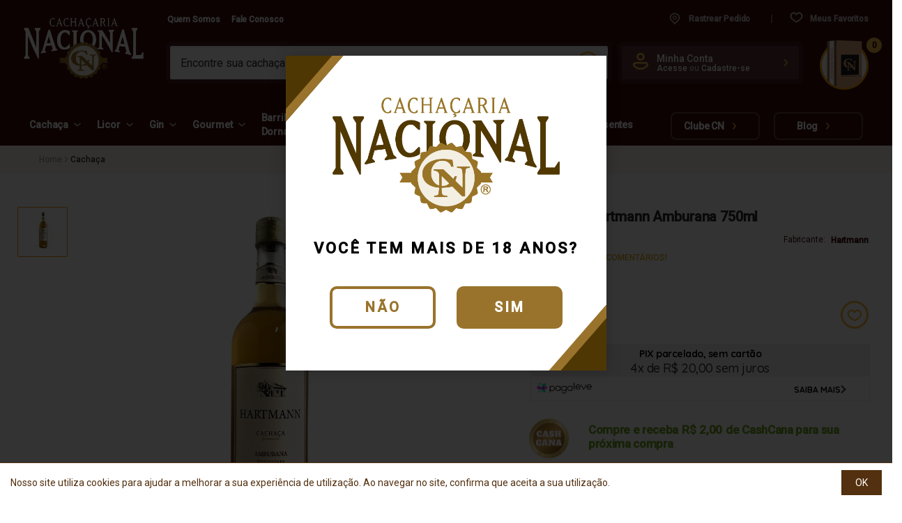

--- FILE ---
content_type: text/html; charset=utf-8
request_url: https://www.cachacarianacional.com.br/cachaca-hartmann-amburana-750ml-062726/p
body_size: 377406
content:
<!DOCTYPE html >
<html xmlns="http://www.w3.org/1999/xhtml" xmlns:vtex="http://www.vtex.com.br/2009/vtex-common" xmlns:vtex.cmc="http://www.vtex.com.br/2009/vtex-commerce" lang="pt-br">
  <head prefix="og: http://ogp.me/ns# fb: http://ogp.me/ns/fb# product: http://ogp.me/ns/product#"><meta name="language" content="pt-BR" />
<meta name="country" content="BRA" />
<meta name="currency" content="R$" />
<meta http-equiv="Content-Type" content="text/html;charset=utf-8" />
<meta name="description" content="CACHAÇA HARTMANN AMBURANA 750ML" />
<meta name="Abstract" content="Cachaça Hartmann Amburana 750ml" />
<meta name="author" content="Cachaçaria Nacional" />
<meta name="copyright" content="Cachaçaria Nacional" />
<meta name="vtex-version" content="1.0.0.0" />
<meta http-equiv="pragma" content="no-cache" />
<meta charset="UTF-8" /><meta name="viewport" content="width=device-width,initial-scale=1" /><meta http-equiv="X-UA-Compatible" content="ie=edge" /><!--[if IE]><link rel="shortcut icon" href="/arquivos/favicon-32-32.ico" /><![endif]--><link rel="shortcut icon" href="/arquivos/cachacarianacional-favicon.ico?v=637401104346130000" type="image/x-icon" sizes="32x32" /><div itemscope="itemscope" itemtype="http://schema.org/Product">
<meta itemprop="name" content="Cachaça Hartmann Amburana 750ml" /><meta itemprop="description" content="   A Cachaça  A Cachaça Hartmann Amburana 750ml é uma bebida premium envelhecida por 18 meses em barris de amburana. Com 40% de graduação alcoólica, possui gosto levemente adocicado, que se dá devido ao fundo floral característico dessa madeira, com um toque de aroma de baunilha. A Amburana baixa a acidez do destilado e diminui a sensação alcoólica, tornando-o tão suave quanto um cetim. Quanto à cor, confere a ele um tom amarelado bem claro, mas ainda sim muito vistoso.    Número de Registro MAPA: 004537-3.000004.      História do Alambique  A Cachaçaria Hartmann está localizada em Pareci Novo, interior do Rio Grande do Sul. Uma bela região rodeada de uma natureza exuberante, onde a cana faz parte da história de muitas famílias. Mesmo com instalações modernas, segue o processo artesanal de fabricação da época do descobrimento, em pequenos lotes. A colheita é manual em canaviais próprios, e após a cana passar pelo engenho, o caldo é lentamente fermentado com leveduras selecionadas. Na destilação há o cuidado especial na separação das frações (cabeça, coração e cauda), sendo somente a parte do coração aproveitada. As cachaças são descansadas em tonéis de aço inox e armazenadas em barris de amburana, carvalho americano e europeu. O cuidado e a qualidade em todas as etapas conferem aos nossos destilados aromas e sabores únicos.    " /><meta itemprop="url" content="https://www.cachacarianacional.com.br/cachaca-hartmann-amburana-750ml-062726/p" /><meta itemprop="productID" content="61014" /><div itemscope="itemscope" itemprop="brand" itemtype="http://schema.org/brand"><meta itemprop="name" content="Hartmann" /></div><meta itemprop="image" content="https://cachacarianacional.vteximg.com.br/arquivos/ids/167621-1000-1000/cachaca-hartmann-amburana-750ml-062726_1.jpg?v=637904789366400000" /><meta itemprop="gtin13" content="7898969051088" /><meta itemprop="sku" content="43504" /><div itemprop="height" itemscope="itemscope" itemtype="http://schema.org/QuantitativeValue"><meta itemprop="value" content="30,0000" /><meta itemprop="unitCode" content="CMT" /></div><div itemprop="width" itemscope="itemscope" itemtype="http://schema.org/QuantitativeValue"><meta itemprop="value" content="7,0000" /><meta itemprop="unitCode" content="CMT" /></div><div itemprop="depth" itemscope="itemscope" itemtype="http://schema.org/QuantitativeValue"><meta itemprop="value" content="7,0000" /><meta itemprop="unitCode" content="CMT" /></div><div itemprop="weight" itemscope="itemscope" itemtype="http://schema.org/QuantitativeValue"><meta itemprop="value" content="1,5000" /><meta itemprop="unitCode" content="KGM" /></div><div itemtype="http://schema.org/Offer" itemscope="itemscope" itemprop="offers"><link itemprop="availability" href="http://schema.org/InStock" /><meta content="BRL" itemprop="priceCurrency" /><meta itemprop="price" content="80.00" /></div><div itemprop="additionalProperty" itemscope itemtype="http://schema.org/PropertyValue"><meta itemprop="name" content="sellers" /><meta itemprop="value" content="CN E- COMMERCE DE CACHACAS LTDA" /></div> </div>
<meta property="og:type" content="og:product" />
<meta property="og:title" content="Cachaça Hartmann Amburana 750ml" /><meta property="og:image" content="https://cachacarianacional.vteximg.com.br/arquivos/ids/167621-1000-1000/cachaca-hartmann-amburana-750ml-062726_1.jpg?v=637904789366400000" /><meta property="og:description" content="   A Cachaça  A Cachaça Hartmann Amburana 750ml é uma bebida premium envelhecida por 18 meses em barris de amburana. Com 40% de graduação alcoólica, possui gosto levemente adocicado, que se dá devido ao fundo floral característico dessa madeira, com um toque de aroma de baunilha. A Amburana baixa a acidez do destilado e diminui a sensação alcoólica, tornando-o tão suave quanto um cetim. Quanto à cor, confere a ele um tom amarelado bem claro, mas ainda sim muito vistoso.    Número de Registro MAPA: 004537-3.000004.      História do Alambique  A Cachaçaria Hartmann está localizada em Pareci Novo, interior do Rio Grande do Sul. Uma bela região rodeada de uma natureza exuberante, onde a cana faz parte da história de muitas famílias. Mesmo com instalações modernas, segue o processo artesanal de fabricação da época do descobrimento, em pequenos lotes. A colheita é manual em canaviais próprios, e após a cana passar pelo engenho, o caldo é lentamente fermentado com leveduras selecionadas. Na destilação há o cuidado especial na separação das frações (cabeça, coração e cauda), sendo somente a parte do coração aproveitada. As cachaças são descansadas em tonéis de aço inox e armazenadas em barris de amburana, carvalho americano e europeu. O cuidado e a qualidade em todas as etapas conferem aos nossos destilados aromas e sabores únicos.    " /><meta property="og:url" content="https://www.cachacarianacional.com.br/cachaca-hartmann-amburana-750ml-062726/p" /><meta property="product:plural_title" content="Cachaça Hartmann Amburana 750ml" /><meta property="fb:app_id" content="3401278683339624"/><meta property="product:price:amount" content="80.00" /><meta property="product:price:currency" content="BRL" /><meta name="google-site-verification" content="XS6C88eN2eXIabxPJfzAnv2fd_hwypgAmBUTuWRkqDI" /><link rel="manifest" href="/files/manifest.json" /><meta name="mobile-web-app-capable" content="yes" /><link rel="icon" sizes="192x192" href="/arquivos/android-chrome-maskable-192x192.png?v=1" /><meta name="theme-color" content="#3a0b0c" /><meta name="apple-mobile-web-app-capable" content="yes" /><meta name="apple-mobile-web-app-title" content="Cachaçaria Nacional" /><meta name="apple-mobile-web-app-status-bar-style" content="black-translucent" /><link rel="apple-touch-icon-precomposed" href="/arquivos/android-chrome-maskable-192x192.png?v=1" /><meta name="msapplication-TileImage" content="/arquivos/android-chrome-maskable-192x192.png?v=1" /><meta name="msapplication-TileColor" content="#3a0b0c" /><link rel="preload" href="/arquivos/b8one.vendors.css?v=1.1" as="style" onload="this.onload=null;this.rel='stylesheet'" /><noscript><link rel="stylesheet" href="/arquivos/b8one.vendors.css?v=1.1" /></noscript><link rel="preload" href="/arquivos/b8one.common.css?v=2.7" as="style" onload="this.onload=null;this.rel='stylesheet'" /><noscript><link rel="stylesheet" href="/arquivos/b8one.common.css?v=2.7" /></noscript><link rel="preload" href="/arquivos/b8one.minicart.css?v=2.0" as="style" onload="this.onload=null;this.rel='stylesheet'" /><noscript><link rel="stylesheet" href="/arquivos/b8one.minicart.css?v=2.0" /></noscript><link rel="preload" href="/arquivos/responsive-natal.css?v=3.2" as="style" onload="this.onload=null;this.rel='stylesheet'" /><noscript><link rel="stylesheet" href="/arquivos/responsive-natal.css?v=3.2" /></noscript><!-- Trustvox --><style type="text/css">
        .trustvox-widget-rating .ts-shelf-container,
        .trustvox-widget-rating .trustvox-shelf-container {display: inline-block;}
        .trustvox-widget-rating span.rating-click-here {
            top: -3px;
            display: inline-block;
            position: relative;
            color: #DAA81D;
            font-size: 12px;
        }
        .trustvox-widget-rating:hover span.rating-click-here {text-decoration: underline;}
    </style><!-- /Trustvox --><title>Cachaça Hartmann Amburana 750ml - Cachaçaria Nacional</title><script type="text/javascript" language="javascript">var jscheckoutUrl = 'https://www.cachacarianacional.com.br/checkout/#/cart';var jscheckoutAddUrl = 'https://www.cachacarianacional.com.br/checkout/cart/add';var jscheckoutGiftListId = '';var jsnomeSite = 'cachacarianacional';var jsnomeLoja = 'cachacarianacional';var jssalesChannel = '1';var defaultStoreCurrency = 'R$';var localeInfo = {"CountryCode":"BRA","CultureCode":"pt-BR","CurrencyLocale":{"RegionDisplayName":"Brazil","RegionName":"BR","RegionNativeName":"Brasil","TwoLetterIsoRegionName":"BR","CurrencyEnglishName":"Brazilian Real","CurrencyNativeName":"Real","CurrencySymbol":"R$","ISOCurrencySymbol":"BRL","Locale":1046,"Format":{"CurrencyDecimalDigits":2,"CurrencyDecimalSeparator":",","CurrencyGroupSeparator":".","CurrencyGroupSize":3,"StartsWithCurrencySymbol":true},"FlagUrl":"http://www.geonames.org/flags/x/br.gif"}};</script> 
<script type="text/javascript" language="javascript">vtxctx = {"skus":"43504","searchTerm":"","categoryId":"134","categoryName":"Cachaça","departmentyId":"134","departmentName":"Cachaça","isOrder":"0","isCheck":"0","isCart":"0","actionType":"","actionValue":"","login":null,"url":"www.cachacarianacional.com.br","transurl":"www.cachacarianacional.com.br"};</script> 
<script language="javascript" src="https://io.vtex.com.br/front-libs/jquery/1.8.3/jquery-1.8.3.min.js?v=1.0.0.0"   type="text/javascript"></script>
<script language="javascript" src="https://cachacarianacional.vteximg.com.br/scripts/swfobject.js?v=1.0.0.0"   type="text/javascript"></script>
<script language="javascript" src="https://cachacarianacional.vteximg.com.br/scripts/vtex.ajax.wait.js?v=1.0.0.0"   type="text/javascript"></script>
<script language="javascript" src="https://cachacarianacional.vteximg.com.br/scripts/vtex.common.js?v=1.0.0.0"   type="text/javascript"></script>
<script language="javascript" src="https://vtex.vtexassets.com/_v/public/assets/v1/npm/@vtex/render-extension-loader@0.1.6/lib/render-extension-loader.js?v=1.0.0.0"   type="text/javascript"></script>
<script language="javascript" src="https://io.vtex.com.br/rc/rc.js?v=1.0.0.0"   type="text/javascript"></script>
<script language="javascript" src="https://activity-flow.vtex.com/af/af.js?v=1.0.0.0"   type="text/javascript"></script>
<script language="javascript" src="https://cachacarianacional.vteximg.com.br/scripts/vtex.tagmanager.helper.js?v=1.0.0.0"   type="text/javascript"></script>
<script language="javascript" src="https://io.vtex.com.br/portal-ui/v1.21.0/scripts/vtex-events-all.min.js?v=1.0.0.0"   type="text/javascript"></script>
<script language="javascript" src="https://io.vtex.com.br/portal-ui/v1.21.0/scripts/vtex-analytics.js?v=1.0.0.0"   type="text/javascript"></script>
<script language="javascript" src="https://io.vtex.com.br/front-libs/front-i18n/0.7.2/vtex-i18n.min.js?v=1.0.0.0"   type="text/javascript"></script>
<script language="javascript" src="https://io.vtex.com.br/front-libs/front-utils/3.0.8/underscore-extensions.js?v=1.0.0.0"   type="text/javascript"></script>
<script language="javascript" src="https://cachacarianacional.vteximg.com.br/scripts/currency-format.min.js?v=1.0.0.0"   type="text/javascript"></script>
<script language="javascript" src="https://io.vtex.com.br/front-libs/dustjs-linkedin/2.3.5/dust-core-2.3.5.min.js?v=1.0.0.0"   type="text/javascript"></script>
<script language="javascript" src="https://io.vtex.com.br/portal-plugins/2.9.13/js/catalog-sdk.min.js?v=1.0.0.0"   type="text/javascript"></script>
<script language="javascript" src="https://io.vtex.com.br/vtex.js/v2.13.1/vtex.min.js?v=1.0.0.0"   type="text/javascript"></script>
<script language="javascript" src="https://io.vtex.com.br/portal-plugins/2.9.13/js/portal-price-with-template2.min.js?v=1.0.0.0"   type="text/javascript"></script>
<script language="javascript" src="https://cachacarianacional.vteximg.com.br/scripts/jquery.jqzoom-core.js?v=1.0.0.0"   type="text/javascript"></script>
<script language="javascript" src="https://io.vtex.com.br/portal-plugins/2.9.13/js/portal-sku-selector-with-template-v2.min.js?v=1.0.0.0"   type="text/javascript"></script>
<script language="javascript" src="https://cachacarianacional.vteximg.com.br/scripts/jquery.currency.min.js?v=1.0.0.0"   type="text/javascript"></script>
<script language="javascript" src="https://io.vtex.com.br/portal-plugins/2.9.13/js/portal-buy-button-v2.1.min.js?v=1.0.0.0"   type="text/javascript"></script>
<script language="javascript" src="https://io.vtex.com.br/portal-plugins/2.9.13/js/portal-notify-me-with-template.min.js?v=1.0.0.0"   type="text/javascript"></script>
<script language="javascript" src="https://cachacarianacional.vteximg.com.br/scripts/jquery.maskedinput-1.2.2.js?v=1.0.0.0"   type="text/javascript"></script>
<script language="javascript" src="https://io.vtex.com.br/portal-plugins/2.9.13/js/portal-template-as-modal.min.js?v=1.0.0.0"   type="text/javascript"></script>
<link href="/arquivos/b8one.product.css?v=1.1" rel="stylesheet" /><link href="/arquivos/slick.css?v=1.0" rel="stylesheet" /><link href="/arquivos/shelf.css?v=3.7" rel="stylesheet" /><link href="/arquivos/responsive-product.css?v=3.7" rel="stylesheet" /><script language="javascript">var ___scriptPathTransac = '';</script><script language="javascript">var ___scriptPath = '';</script>
<!-- Start - WebAnalyticsViewPart -->
<script> var defaultUtmFromFolder = '';</script>
<!-- CommerceContext.Current.VirtualFolder.Name: @Produto@ -->

<script>
vtex.events.addData({"pageCategory":"Product","pageDepartment":"Cachaça","pageUrl":"http://www.cachacarianacional.com.br/cachaca-hartmann-amburana-750ml-062726/p","pageTitle":"Cachaça Hartmann Amburana 750ml - Cachaçaria Nacional","skuStockOutFromShelf":[],"skuStockOutFromProductDetail":[],"shelfProductIds":[],"accountName":"cachacarianacional","pageFacets":[],"productId":"61014","productReferenceId":"062726","productEans":["7898969051088"],"skuStocks":{"43504":10},"productName":"Cachaça Hartmann Amburana 750ml","productBrandId":31608287,"productBrandName":"Hartmann","productDepartmentId":134,"productDepartmentName":"Cachaça","productCategoryId":134,"productCategoryName":"Cachaça","productListPriceFrom":"80","productListPriceTo":"80","productPriceFrom":"80","productPriceTo":"80","sellerId":"1","sellerIds":"1"});
</script>

<script>
(function(w,d,s,l,i){w[l]=w[l]||[];w[l].push({'gtm.start':
                            new Date().getTime(),event:'gtm.js'});var f=d.getElementsByTagName(s)[0],
                            j=d.createElement(s),dl=l!='dataLayer'?'&l='+l:'';j.async=true;j.src=
                            '//www.googletagmanager.com/gtm.js?id='+i+dl;f.parentNode.insertBefore(j,f);
                            })(window,document,'script','dataLayer','GTM-PTH9JMQ');
</script>

<script>
var helper = new vtexTagManagerHelper('productView'); helper.init();
</script>

<!-- End - WebAnalyticsViewPart -->
<link rel="canonical" href="https://www.cachacarianacional.com.br/cachaca-hartmann-amburana-750ml-062726/p" /><script>var skuJson_0 = {"productId":61014,"name":"Cachaça Hartmann Amburana 750ml","salesChannel":"1","available":true,"displayMode":"especificacao","dimensions":["Cor","Tamanho"],"dimensionsInputType":{"Cor":"Radio","Tamanho":"Radio"},"dimensionsMap":{"Cor":["UNICA"],"Tamanho":["U"]},"skus":[{"sku":43504,"skuname":"Cachaça Hartmann Amburana 750ml","dimensions":{"Cor":"UNICA","Tamanho":"U"},"available":true,"availablequantity":10,"cacheVersionUsedToCallCheckout":"_","listPriceFormated":"R$ 0,00","fullSellingPrice":"R$ 80,00","listPrice":0,"taxFormated":"R$ 0,00","taxAsInt":0,"bestPriceFormated":"R$ 80,00","bestPrice":8000,"spotPrice":8000,"priceToken":"eyJhbGciOiJFUzI1NiIsImtpZCI6IjEwODEwOTQzLWJlMjUtNGFhMy1hYzhmLTNhYWU1OTRlMjJkYyIsInR5cCI6IkpXVCJ9.[base64].F8TSgyjEwIFrpUGt3hcehO_IY0HXjl8MUsq1R-Fq0OnSUYfoJf0y2z_sn4KJ-py1j4D3ZNKmrLODCPyKqr-zAg","installments":1,"installmentsValue":8000,"installmentsInsterestRate":0,"image":"https://cachacarianacional.vteximg.com.br/arquivos/ids/167621-1000-1000/cachaca-hartmann-amburana-750ml-062726_1.jpg?v=637904789366400000","sellerId":"1","seller":"CN E- COMMERCE DE CACHACAS LTDA","measures":{"cubicweight":1500.0000,"height":30.0000,"length":7.0000,"weight":1500.0000,"width":7.0000},"unitMultiplier":1.0000,"rewardValue":0}]};CATALOG_SDK.setProductWithVariationsCache(skuJson_0.productId, skuJson_0); var skuJson = skuJson_0;</script></head>
  <body class="B8T-Product product-js"><div class="ajax-content-loader" rel="/no-cache/callcenter/disclaimer"></div><div class="product__buy-mobile js-product__buy-mobile"><div class="product__go_top"><svg xmlns="http://www.w3.org/2000/svg" width="53" height="53" viewBox="0 0 53 53"><g transform="translate(-37 -83)"><g transform="translate(37 83)" fill="#fff" stroke="#670305" stroke-width="2"><circle cx="26.5" cy="26.5" r="26.5" stroke="none" /><circle cx="26.5" cy="26.5" r="25.5" fill="none" /></g><path d="M57,1126.932l11.733-10.182L81,1126.932" transform="translate(-6 -1013.091)" fill="none" stroke="#670305" stroke-width="2" /></g></svg></div><div class="product__image"></div><div class="product__title"><div class="fn productName  Cachaca-Hartmann-Amburana-750ml ">Cachaça Hartmann Amburana 750ml</div><input id="___rc-p-id"  type="hidden" value="61014" /><input id="___rc-p-dv-id"  type="hidden" value="80" /><input id="___rc-p-sku-ids"  type="hidden" value="43504" /><input id="___rc-p-kit-ids"  type="hidden" value="" /></div><div class="product__price"><div class="plugin-preco"><p productIndex="0" class="descricao-preco"><em productIndex="0" class="valor-de" style="display:none">De: <strong productIndex="0" class="skuListPrice">R$ 0,00</strong></em><em productIndex="0" class="valor-por" >Por: <strong productIndex="0" class="skuBestPrice">R$ 80,00</strong></em><em productIndex="0" class="valor-dividido" style="display:none"><span><span>ou <label productIndex="0" class="skuBestInstallmentNumber">1</label>X de</span> <strong><label productIndex="0" class="skuBestInstallmentValue">R$ 80,00</label></strong></span></em><p productIndex="0" class="preco-a-vista" style="display:block">Preço a vista: <strong productIndex="0" class="skuPrice">R$ 80,00</strong></p></p></div><script>$('.plugin-preco').price(61014);</script></div><div class="add-button"></div></div><div class="gift-modal"></div><style>
        .header__company-buy{
            display:none !important;
        }
        .header .container .header__topbar-options .header__product-options {
            min-width: 19rem !important;
        }
        #returnToTop{
            display:none !important;
        }
        .header__menu .header__menu-links a, .header__menu .header__menu-links a:visited {
            font-size: 14px;
        }
        .header .header__logo a svg {
            width: 170px;
            margin-top:10px;
        }
        .footer .footer__seal .footer__seal-item svg {
            width: 64px;
            margin-right: 20px;
        }
        .logo-15{
            width: 200px !important;
            margin-top: 10px;
        }
        @media screen and (max-width: 60em){
            .footer .footer__seal .footer__seal-item svg {
                margin-right: 0;
            }
            .header .header__logo a svg {
                margin-top:0px;
            }
            .logo-15{
                width: 160px !important;
                margin-top: 0px !important;
            }
        }
        .payment-options-svg svg{
            width:100%;
        }
        #_trustvox_colt .ts-audited .ts-link-ra img{
            width: auto !important;
        }
        .menu-black-friday a{
            animation: blink-black-friday 1s infinite;
        }
        @keyframes blink-black-friday {
            0%, 100% {
                color: #ffffff;
            }
            50% {
                color: #f5b841;
            }
        }
        @media screen and (max-width: 60em){
            @keyframes blink-black-friday {
                0%, 100% {
                    color: #000;
                }
                50% {
                    color: #f5b841;
                }
            }
        }
    </style><div class="cd-popup" role="alert" style="display:none">
    <div class="cd-popup-container">
        <div class="icon-popup">
            <svg viewBox="0 0 285 214" xmlns="http://www.w3.org/2000/svg" xmlns:xlink="http://www.w3.org/1999/xlink"><image width="285" height="214" data-name="LOGO CN-02" xlink:href="[data-uri]"/></svg>
        </div>
        <p>VOCÊ TEM MAIS DE 18 ANOS?</p>
        <ul class="cd-buttons">
            <li>
                <a>Não</a>
            </li>
            <li>
                <a href="#0" class="cd-popup-close yes-accept">Sim</a>
            </li>
        </ul>
    </div>
</div><!-- ATENÇÃO, esse erro prejudica a performance do seu site, o conteudo de nome content não foi renderizado por nao ser um XDocument válido, erro: - Object reference not set to an instance of an object.--><div class="shipping-free"><span class="shipping-percentage" style="width: 0%;"></span><div class="content-shipping-free"><div class="text-shipping-free"><div class="text-shipping-free-calculate">FALTAM R$<span class="value-shipping-free">350,00</span> PARA VOCÊ GANHAR UMA CACHAÇA</div><div class="text-shipping-free-full">PARABÉNS!!! VOCÊ GANHOU UMA CACHAÇA.</div></div></div></div><div class="header flex items-center justify-between"><div class="container"><div class="header__menu-mobile dn-l"><svg width="32" height="21" viewBox="0 0 32 21" fill="none" xmlns="http://www.w3.org/2000/svg"><path fill-rule="evenodd" clip-rule="evenodd" d="M0 1.5C0 0.671573 0.671573 0 1.5 0H30.5C31.3284 0 32 0.671573 32 1.5C32 2.32843 31.3284 3 30.5 3H1.5C0.671573 3 0 2.32843 0 1.5ZM0 10.5C0 9.67157 0.671573 9 1.5 9H30.5C31.3284 9 32 9.67157 32 10.5C32 11.3284 31.3284 12 30.5 12H1.5C0.671573 12 0 11.3284 0 10.5ZM1.5 18C0.671573 18 0 18.6716 0 19.5C0 20.3284 0.671573 21 1.5 21H30.5C31.3284 21 32 20.3284 32 19.5C32 18.6716 31.3284 18 30.5 18H1.5Z" fill="#F5B841" /></svg></div><a href="/" class="logo-natal"><img alt="" class="logo-15" src="/arquivos/logo-header-cn.png?v=1.0" /></a><div class="header__container-flex-column"><div class="header__topbar-options"><div class="header__support-links"><a href="/Institucional/quem-somos">Quem Somos</a><a href="/Institucional/central-de-atendimento">Fale Conosco</a></div><div class="header__product-options"><div class="header__track"><a href="/_secure/account#/orders"><svg width="16" height="18" viewBox="0 0 16 18" fill="none" xmlns="http://www.w3.org/2000/svg"><path d="M8 1C4.14698 1 1 3.81075 1 7.28116C1 8.58961 1.44545 9.81247 2.2092 10.8188C2.21123 10.8188 2.21325 10.8188 2.21528 10.8188C3.73706 12.7999 6.46848 14.5088 7.4592 16.6668C7.50279 16.7653 7.57755 16.8496 7.6739 16.9089C7.77025 16.9683 7.8838 17 8 17C8.1162 17 8.22975 16.9683 8.3261 16.9089C8.42245 16.8496 8.49721 16.7653 8.5408 16.6668C9.53151 14.5088 12.2629 12.7999 13.7847 10.8188C13.7867 10.8188 13.7888 10.8188 13.7908 10.8188C14.5545 9.81247 15 8.58961 15 7.28116C15 3.81075 11.853 1 8 1ZM8 2.0663C11.2346 2.0663 13.8333 4.39832 13.8333 7.28116C13.8333 8.36857 13.465 9.37225 12.8307 10.2079C11.6958 11.6854 9.36772 13.212 8 15.2951C6.63228 13.212 4.30417 11.6854 3.16927 10.2079C2.53505 9.37225 2.16667 8.36857 2.16667 7.28116C2.16667 4.39832 4.76537 2.0663 8 2.0663Z" fill="#CEC1C2" /><path d="M2.2092 10.8188L2.04989 10.9397L2.10955 11.0184L2.20825 11.0188L2.2092 10.8188ZM2.21528 10.8188L2.37389 10.697L2.31348 10.6184L2.21433 10.6188L2.21528 10.8188ZM7.4592 16.6668L7.6421 16.5858L7.64096 16.5834L7.4592 16.6668ZM8 17V17.2V17ZM8.5408 16.6668L8.35902 16.5834L8.35792 16.5858L8.5408 16.6668ZM13.7847 10.8188L13.7857 10.6188L13.6865 10.6184L13.6261 10.697L13.7847 10.8188ZM13.7908 10.8188L13.7918 11.0188L13.8904 11.0184L13.9501 10.9397L13.7908 10.8188ZM12.8307 10.2079L12.9893 10.3298L12.99 10.3288L12.8307 10.2079ZM8 15.2951L7.83282 15.4048L8 15.6594L8.16718 15.4048L8 15.2951ZM3.16927 10.2079L3.00995 10.3288L3.01066 10.3298L3.16927 10.2079ZM8 0.8C4.05774 0.8 0.8 3.68021 0.8 7.28116H1.2C1.2 3.94129 4.23622 1.2 8 1.2V0.8ZM0.8 7.28116C0.8 8.63602 1.26145 9.90086 2.04989 10.9397L2.36852 10.6979C1.62945 9.72409 1.2 8.54319 1.2 7.28116H0.8ZM2.20825 11.0188C2.21091 11.0188 2.21357 11.0188 2.21623 11.0188L2.21433 10.6188C2.21293 10.6188 2.21154 10.6188 2.21015 10.6188L2.20825 11.0188ZM2.05667 10.9407C2.83018 11.9476 3.91222 12.8868 4.89883 13.8217C5.89668 14.7671 6.80003 15.7103 7.27744 16.7502L7.64096 16.5834C7.12766 15.4653 6.16993 14.475 5.17395 13.5313C4.16672 12.5769 3.12216 11.6711 2.37389 10.697L2.05667 10.9407ZM7.27632 16.7478C7.33714 16.8851 7.44008 16.9998 7.56898 17.0792L7.77881 16.7387C7.71501 16.6993 7.66844 16.6454 7.64208 16.5858L7.27632 16.7478ZM7.56898 17.0792C7.69776 17.1586 7.84781 17.2 8 17.2V16.8C7.91979 16.8 7.84273 16.778 7.77881 16.7387L7.56898 17.0792ZM8 17.2C8.15219 17.2 8.30224 17.1586 8.43102 17.0792L8.22119 16.7387C8.15727 16.778 8.08021 16.8 8 16.8V17.2ZM8.43102 17.0792C8.55992 16.9998 8.66286 16.8851 8.72368 16.7478L8.35792 16.5858C8.33156 16.6454 8.28499 16.6993 8.22119 16.7387L8.43102 17.0792ZM8.72256 16.7502C9.19997 15.7103 10.1033 14.7671 11.1012 13.8217C12.0878 12.8868 13.1698 11.9476 13.9433 10.9407L13.6261 10.697C12.8778 11.6711 11.8333 12.5769 10.826 13.5313C9.83007 14.475 8.87234 15.4653 8.35904 16.5834L8.72256 16.7502ZM13.7838 11.0188C13.7864 11.0188 13.7891 11.0188 13.7918 11.0188L13.7898 10.6188C13.7885 10.6188 13.7871 10.6188 13.7857 10.6188L13.7838 11.0188ZM13.9501 10.9397C14.7385 9.90086 15.2 8.63602 15.2 7.28116H14.8C14.8 8.54319 14.3705 9.72409 13.6315 10.6979L13.9501 10.9397ZM15.2 7.28116C15.2 3.6802 11.9423 0.8 8 0.8V1.2C11.7638 1.2 14.8 3.94129 14.8 7.28116H15.2ZM8 2.2663C11.1456 2.2663 13.6333 4.52906 13.6333 7.28116H14.0333C14.0333 4.26758 11.3236 1.8663 8 1.8663V2.2663ZM13.6333 7.28116C13.6333 8.32186 13.2811 9.28361 12.6714 10.087L12.99 10.3288C13.6488 9.46089 14.0333 8.41528 14.0333 7.28116H13.6333ZM12.6721 10.0861C12.1181 10.8073 11.2713 11.542 10.367 12.3775C9.47139 13.2049 8.53128 14.1215 7.83282 15.1853L8.16718 15.4048C8.83644 14.3856 9.74425 13.4974 10.6384 12.6713C11.5237 11.8534 12.4084 11.086 12.9893 10.3298L12.6721 10.0861ZM8.16718 15.1853C7.46872 14.1215 6.52861 13.2049 5.63305 12.3775C4.72867 11.542 3.88185 10.8073 3.32788 10.0861L3.01066 10.3298C3.59159 11.086 4.47627 11.8534 5.36161 12.6713C6.25575 13.4974 7.16356 14.3856 7.83282 15.4048L8.16718 15.1853ZM3.32858 10.087C2.71885 9.28361 2.36667 8.32186 2.36667 7.28116H1.96667C1.96667 8.41528 2.35124 9.46089 3.00996 10.3288L3.32858 10.087ZM2.36667 7.28116C2.36667 4.52906 4.85439 2.2663 8 2.2663V1.8663C4.67635 1.8663 1.96667 4.26759 1.96667 7.28116H2.36667Z" fill="#CEC1C2" /><path d="M7.99995 4.65812C6.45853 4.65812 5.19995 5.85676 5.19995 7.32479C5.19995 8.7928 6.45852 9.99146 7.99995 9.99146C9.54138 9.99146 10.8 8.7928 10.8 7.32479C10.8 5.85676 9.54137 4.65812 7.99995 4.65812ZM7.99995 5.45812C9.08741 5.45812 9.95995 6.28911 9.95995 7.32479C9.95995 8.36044 9.0874 9.19145 7.99995 9.19145C6.9125 9.19145 6.03995 8.36044 6.03995 7.32479C6.03995 6.28911 6.9125 5.45812 7.99995 5.45812Z" fill="#CEC1C2" stroke="#CEC1C2" stroke-width="0.4" /></svg><span class="header__track-text">Rastrear Pedido</span></a></div><div class="header__wishlist"><div class="js-wishlist-component"></div></div></div></div><div class="header__sub-container flex items-center justify-between-l"><div class="w-50 w-90-l flex items-center justify-between-l"><div class="header__search desktop__search dn db-l"><div class="js-search-bar"></div></div></div><div class="w-50 w-auto-l flex items-center justify-end justify-between-l"><div class="header__account header__account--desktop"><a class="header__account-link flex items-center pointer" href="/_secure/account#/"><span class="header__account-link-icon-svg"><svg width="22" height="24" viewBox="0 0 22 24" fill="none" xmlns="http://www.w3.org/2000/svg"><path fill-rule="evenodd" clip-rule="evenodd" d="M16.7045 5.52632C16.7045 8.55789 14.1296 11.0526 11.0008 11.0526C7.87186 11.0526 5.29705 8.55789 5.29705 5.52632C5.29705 2.49474 7.87186 0 11.0008 0C14.1296 0 16.7045 2.49474 16.7045 5.52632ZM14.097 5.52632C14.097 3.88421 12.6956 2.52632 11.0008 2.52632C9.30594 2.52632 7.90446 3.88421 7.90446 5.52632C7.90446 7.16842 9.30594 8.52632 11.0008 8.52632C12.6956 8.52632 14.097 7.16842 14.097 5.52632ZM21.2023 19.1053C18.7252 22.2316 14.9445 24 10.903 24C7.02448 24 3.37411 22.3263 0.897077 19.4211C0.245225 18.6632 -0.0807014 17.6842 0.0170764 16.6737C0.114854 15.6947 0.571151 14.8105 1.35337 14.2105C2.39634 13.3579 3.70004 12.9158 5.03634 12.9158H17.3237C18.2037 12.9158 19.0837 13.1368 19.8986 13.5158C20.9415 14.0211 21.6586 14.9368 21.9193 16.0105C22.1474 17.1158 21.8867 18.2211 21.2023 19.1053ZM5.06893 15.4737C4.3193 15.4737 3.60226 15.7263 3.01559 16.2C2.78745 16.3579 2.62448 16.6421 2.59189 16.9263C2.5593 17.2421 2.68967 17.5579 2.88522 17.8105C4.87337 20.1474 7.80671 21.4737 10.903 21.4737C14.1623 21.4737 17.1608 20.0526 19.1815 17.5579C19.4097 17.2737 19.4749 16.9263 19.4097 16.5789C19.3119 16.2316 19.0837 15.9474 18.7578 15.7895C18.3015 15.5684 17.8126 15.4737 17.3237 15.4737H5.06893Z" fill="#F5B841" /></svg></span><div class="header__account-container"><span class="header__account-link-text dn db-l">
                                        Minha Conta
                                    </span><div class="header__account-link-login-signup"><a class="header__account-login" href="/_secure/account#/">Acesse</a>
                                        ou
                                        <a class="header__account-signup" href="/_secure/account#/">Cadastre-se</a></div></div><span class="header__wheader__accountishlist-link-icon-down dn db-l"><svg width="5" height="10" viewBox="0 0 5 10" fill="none" xmlns="http://www.w3.org/2000/svg"><path d="M4.99999 4.97336C5.00053 5.08354 4.98252 5.19277 4.947 5.29477C4.91147 5.39677 4.85913 5.48955 4.79297 5.56778L1.22363 9.75379C1.08921 9.91143 0.906891 10 0.716787 10C0.526684 10 0.344366 9.91143 0.209942 9.75379C0.0755182 9.59614 0 9.38232 0 9.15937C0 8.93642 0.0755182 8.72261 0.209942 8.56496L3.27957 4.97336L0.217081 1.38177C0.100131 1.22161 0.0390189 1.01559 0.0459585 0.804889C0.0528981 0.594186 0.127378 0.394312 0.254514 0.245211C0.381649 0.0961094 0.552077 0.00876331 0.73174 0.000624657C0.911404 -0.007514 1.08707 0.0641546 1.22363 0.20131L4.79297 4.38732C4.92485 4.54326 4.9992 4.75373 4.99999 4.97336Z" fill="#F5B841" /></svg></span></a></div><div class="header__cart"><div class="js-mini-cart"></div></div></div></div></div><div class="header__search desktop__search dn-l"><div class="js-search-bar"></div></div></div></div><div class="header__menu"><div class="container relative"><div class="header__menu-wrapper flex items-center justify-between"><div class="header__menu-sub-menu relative"><div class="header__menu-sub-menu-wrapper fixed absolute-l"><div class="menu-mobile__header flex items-center justify-between"><a href="/_secure/account#/" class="header__company-buy"><span class="header__company-buy-text">
                                    Compre por Atacado com seu CNPJ
                                </span></a><div class="header__menu-close-mobile db dn-l"><svg width="46" height="46" viewBox="0 0 46 46" fill="none" xmlns="http://www.w3.org/2000/svg"><path fill-rule="evenodd" clip-rule="evenodd" d="M11.6863 11.6863C10.9052 12.4673 10.9052 13.7337 11.6863 14.5147L20.1715 23L11.6863 31.4853C10.9052 32.2663 10.9052 33.5327 11.6863 34.3137C12.4673 35.0948 13.7336 35.0948 14.5147 34.3137L23 25.8284L31.4853 34.3137C32.2663 35.0948 33.5326 35.0948 34.3137 34.3137C35.0947 33.5327 35.0947 32.2663 34.3137 31.4853L25.8284 23L34.3137 14.5147C35.0947 13.7337 35.0947 12.4673 34.3137 11.6863C33.5326 10.9052 32.2663 10.9052 31.4853 11.6863L23 20.1716L14.5147 11.6863C13.7336 10.9052 12.4673 10.9052 11.6863 11.6863Z" fill="#F5B841" /></svg></div></div><div class="header__mobile-profile-actions"><div class="header__account header__account--mobile"><a class="header__account-link flex items-center pointer" href="/account"><span class="header__account-link-icon-svg"><svg width="22" height="24" viewBox="0 0 22 24" fill="none" xmlns="http://www.w3.org/2000/svg"><path fill-rule="evenodd" clip-rule="evenodd" d="M16.7045 5.52632C16.7045 8.55789 14.1296 11.0526 11.0008 11.0526C7.87186 11.0526 5.29705 8.55789 5.29705 5.52632C5.29705 2.49474 7.87186 0 11.0008 0C14.1296 0 16.7045 2.49474 16.7045 5.52632ZM14.097 5.52632C14.097 3.88421 12.6956 2.52632 11.0008 2.52632C9.30594 2.52632 7.90446 3.88421 7.90446 5.52632C7.90446 7.16842 9.30594 8.52632 11.0008 8.52632C12.6956 8.52632 14.097 7.16842 14.097 5.52632ZM21.2023 19.1053C18.7252 22.2316 14.9445 24 10.903 24C7.02448 24 3.37411 22.3263 0.897077 19.4211C0.245225 18.6632 -0.0807014 17.6842 0.0170764 16.6737C0.114854 15.6947 0.571151 14.8105 1.35337 14.2105C2.39634 13.3579 3.70004 12.9158 5.03634 12.9158H17.3237C18.2037 12.9158 19.0837 13.1368 19.8986 13.5158C20.9415 14.0211 21.6586 14.9368 21.9193 16.0105C22.1474 17.1158 21.8867 18.2211 21.2023 19.1053ZM5.06893 15.4737C4.3193 15.4737 3.60226 15.7263 3.01559 16.2C2.78745 16.3579 2.62448 16.6421 2.59189 16.9263C2.5593 17.2421 2.68967 17.5579 2.88522 17.8105C4.87337 20.1474 7.80671 21.4737 10.903 21.4737C14.1623 21.4737 17.1608 20.0526 19.1815 17.5579C19.4097 17.2737 19.4749 16.9263 19.4097 16.5789C19.3119 16.2316 19.0837 15.9474 18.7578 15.7895C18.3015 15.5684 17.8126 15.4737 17.3237 15.4737H5.06893Z" fill="#CEC1C2" /></svg></span><div class="header__account-container"><span class="header__mobile-profile-actions--text">
                                            Minha Conta
                                        </span></div></a></div><div class="header__track header__track--mobile"><a href="/_secure/account#/orders"><svg width="22" height="26" viewBox="0 0 22 26" fill="none" xmlns="http://www.w3.org/2000/svg"><path d="M11 1C5.49569 1 1 5.21612 1 10.4217C1 12.3844 1.63636 14.2187 2.72743 15.7282C2.73032 15.7283 2.73322 15.7283 2.73611 15.7282C4.91009 18.6999 8.81212 21.2632 10.2274 24.5002C10.2897 24.6479 10.3965 24.7743 10.5341 24.8634C10.6718 24.9524 10.834 25 11 25C11.166 25 11.3282 24.9524 11.4659 24.8634C11.6035 24.7743 11.7103 24.6479 11.7726 24.5002C13.1879 21.2632 17.0899 18.6999 19.2639 15.7282C19.2668 15.7283 19.2697 15.7283 19.2726 15.7282C20.3636 14.2187 21 12.3844 21 10.4217C21 5.21612 16.5043 1 11 1ZM11 2.59945C15.6209 2.59945 19.3333 6.09748 19.3333 10.4217C19.3333 12.0529 18.8071 13.5584 17.901 14.8119C16.2798 17.0281 12.9539 19.3181 11 22.4426C9.04611 19.3181 5.72024 17.0281 4.09896 14.8119C3.19292 13.5584 2.66667 12.0529 2.66667 10.4217C2.66667 6.09749 6.3791 2.59945 11 2.59945Z" fill="#CEC1C2" /><path d="M2.72743 15.7282L2.3222 16.0211L2.47097 16.227L2.72493 16.2282L2.72743 15.7282ZM2.73611 15.7282L3.13965 15.433L2.98891 15.227L2.73361 15.2282L2.73611 15.7282ZM10.2274 24.5002L10.6882 24.3059L10.6856 24.2999L10.2274 24.5002ZM11 25L11 25.5L11 25ZM11.7726 24.5002L11.3144 24.2999L11.3118 24.306L11.7726 24.5002ZM19.2639 15.7282L19.2664 15.2282L19.0111 15.227L18.8603 15.433L19.2639 15.7282ZM19.2726 15.7282L19.2751 16.2282L19.529 16.227L19.6778 16.0211L19.2726 15.7282ZM17.901 14.8119L18.3046 15.1071L18.3063 15.1048L17.901 14.8119ZM11 22.4426L10.5761 22.7077L11 23.3856L11.4239 22.7077L11 22.4426ZM4.09896 14.8119L3.69372 15.1048L3.69542 15.1071L4.09896 14.8119ZM11 0.5C5.24871 0.5 0.5 4.91168 0.5 10.4217H1.5C1.5 5.52056 5.74266 1.5 11 1.5V0.5ZM0.5 10.4217C0.5 12.4943 1.17232 14.4302 2.3222 16.0211L3.13266 15.4353C2.1004 14.0072 1.5 12.2746 1.5 10.4217H0.5ZM2.72493 16.2282C2.72949 16.2283 2.73405 16.2283 2.73861 16.2282L2.73361 15.2282C2.73238 15.2283 2.73116 15.2283 2.72993 15.2282L2.72493 16.2282ZM2.33257 16.0235C3.44994 17.5508 5.0144 18.9771 6.41362 20.3692C7.8391 21.7874 9.1038 23.1784 9.76931 24.7005L10.6856 24.2999C9.93574 22.585 8.54178 21.0759 7.11892 19.6603C5.66981 18.2185 4.19626 16.8773 3.13965 15.433L2.33257 16.0235ZM9.76671 24.6945C9.8689 24.9368 10.0427 25.141 10.2625 25.2832L10.8057 24.4436C10.7503 24.4077 10.7105 24.3589 10.6882 24.306L9.76671 24.6945ZM10.2625 25.2832C10.4822 25.4253 10.739 25.5 11 25.5L11 24.5C10.9291 24.5 10.8614 24.4796 10.8057 24.4436L10.2625 25.2832ZM11 25.5C11.2611 25.5 11.5178 25.4253 11.7375 25.2832L11.1943 24.4436C11.1386 24.4796 11.071 24.5 11 24.5L11 25.5ZM11.7375 25.2832C11.9573 25.141 12.1311 24.9368 12.2333 24.6945L11.3118 24.306C11.2895 24.3589 11.2497 24.4077 11.1943 24.4436L11.7375 25.2832ZM12.2307 24.7005C12.8962 23.1784 14.1609 21.7874 15.5864 20.3692C16.9856 18.9771 18.5501 17.5508 19.6674 16.0235L18.8603 15.433C17.8037 16.8773 16.3302 18.2185 14.8811 19.6603C13.4582 21.0759 12.0643 22.585 11.3144 24.2999L12.2307 24.7005ZM19.2614 16.2282C19.266 16.2283 19.2705 16.2283 19.2751 16.2282L19.2701 15.2282C19.2688 15.2283 19.2676 15.2283 19.2664 15.2282L19.2614 16.2282ZM19.6778 16.0211C20.8277 14.4302 21.5 12.4943 21.5 10.4217H20.5C20.5 12.2746 19.8996 14.0072 18.8673 15.4353L19.6778 16.0211ZM21.5 10.4217C21.5 4.91168 16.7513 0.5 11 0.5V1.5C16.2573 1.5 20.5 5.52056 20.5 10.4217H21.5ZM11 3.09945C15.3745 3.09945 18.8333 6.40243 18.8333 10.4217H19.8333C19.8333 5.79254 15.8673 2.09945 11 2.09945V3.09945ZM18.8333 10.4217C18.8333 11.9423 18.3435 13.3462 17.4958 14.519L18.3063 15.1048C19.2707 13.7705 19.8333 12.1634 19.8333 10.4217H18.8333ZM17.4975 14.5167C16.7193 15.5804 15.5285 16.6653 14.2271 17.9277C12.9466 19.1699 11.5878 20.5595 10.5761 22.1775L11.4239 22.7077C12.3661 21.2011 13.6472 19.8835 14.9234 18.6455C16.1787 17.4277 17.4615 16.2596 18.3046 15.1071L17.4975 14.5167ZM11.4239 22.1775C10.4122 20.5595 9.05339 19.1699 7.77289 17.9277C6.47152 16.6653 5.28069 15.5804 4.5025 14.5167L3.69542 15.1071C4.53852 16.2596 5.82125 17.4277 7.07661 18.6455C8.35285 19.8835 9.63394 21.2011 10.5761 22.7077L11.4239 22.1775ZM4.50419 14.519C3.65652 13.3462 3.16667 11.9423 3.16667 10.4217H2.16667C2.16667 12.1634 2.72933 13.7705 3.69373 15.1048L4.50419 14.519ZM3.16667 10.4217C3.16667 6.40243 6.62553 3.09945 11 3.09945V2.09945C6.13267 2.09945 2.16667 5.79254 2.16667 10.4217H3.16667Z" fill="#CEC1C2" /><path d="M11 6.48718C8.79797 6.48718 7 8.28513 7 10.4872C7 12.6892 8.79796 14.4872 11 14.4872C13.202 14.4872 15 12.6892 15 10.4872C15 8.28514 13.202 6.48718 11 6.48718ZM11 7.68718C12.5535 7.68718 13.8 8.93366 13.8 10.4872C13.8 12.0407 12.5535 13.2872 11 13.2872C9.4465 13.2872 8.2 12.0407 8.2 10.4872C8.2 8.93366 9.44649 7.68718 11 7.68718Z" fill="#CEC1C2" stroke="#CEC1C2" stroke-width="1.2" /></svg><span class="header__mobile-profile-actions--text">Rastrear Pedido</span></a></div><div class="header__wishlist header__wishlist--mobile"><div class="js-wishlist-component"></div></div></div><ul><li><h2 class="header__sub-menu-mobile-title">
                                    Explorar
                                </h2></li><li data-categoryid="134" class="js-has-submenu"><a href="/Cachaca">Cachaça</a></li><li data-categoryid="135" class="js-has-submenu"><a href="/Licor">Licor</a></li><li data-categoryid="136" class="js-has-submenu"><a href="/Gin">Gin</a></li><li data-categoryid="137" class="js-has-submenu"><a href="/Gourmet">Gourmet</a></li><li data-categoryid="138" class="js-has-submenu"><a href="/Barril-e-Dorna">Barril e Dorna</a></li><li data-categoryid="139" class="js-has-submenu"><a href="/Acessorios">Acessórios</a></li><li data-categoryid="140" class="js-has-submenu"><a href="/Outras-Bebidas">Outras Bebidas</a></li><!-- <li data-categoryid="0" class="js-has-submenu">
                                <a href="/Promocoes">Promoções</a>
                            </li>--><li data-categoryid="0" class="js-has-submenu"><a href="/todas-as-marcas">Marcas</a></li><li data-categoryid="0" class="js-has-submenu menu-black-friday"><a href="/natal-cachacas-presentes">Presentes</a></li></ul><div class="header__link-special-mobile__container"><div class="header__link-special-mobile">
  <a href="/clubecn" class="flex items-center">
    <div class="header__link-special-mobile-text">
      <p>Clube CN</p>
      <p>Cachaças selecionadas, todo mês na sua casa!</p>
    </div>
    <svg class="arrow-right" width="5" height="10" viewBox="0 0 5 10" fill="none" xmlns="http://www.w3.org/2000/svg">
      <path d="M4.99999 4.97336C5.00053 5.08354 4.98252 5.19277 4.947 5.29477C4.91147 5.39677 4.85913 5.48955 4.79297 5.56778L1.22363 9.75379C1.08921 9.91143 0.906891 10 0.716787 10C0.526684 10 0.344366 9.91143 0.209942 9.75379C0.0755182 9.59614 0 9.38232 0 9.15937C0 8.93642 0.0755182 8.72261 0.209942 8.56496L3.27957 4.97336L0.217081 1.38177C0.100131 1.22161 0.0390189 1.01559 0.0459585 0.804889C0.0528981 0.594186 0.127378 0.394312 0.254514 0.245211C0.381649 0.0961094 0.552077 0.00876331 0.73174 0.000624657C0.911404 -0.007514 1.08707 0.0641546 1.22363 0.20131L4.79297 4.38732C4.92485 4.54326 4.9992 4.75373 4.99999 4.97336Z" fill="#F5B841" />
    </svg>
  </a>
</div><div class="header__link-special-mobile">
  <a href="https://blog.cachacarianacional.com.br/" class="flex items-center">
    <div class="header__link-special-mobile-text">
      <p>Blog</p>
      <p>Confira novidades sobre as melhores cachaças</p>
    </div>
    <svg class="arrow-right" width="5" height="10" viewBox="0 0 5 10" fill="none" xmlns="http://www.w3.org/2000/svg">
      <path d="M4.99999 4.97336C5.00053 5.08354 4.98252 5.19277 4.947 5.29477C4.91147 5.39677 4.85913 5.48955 4.79297 5.56778L1.22363 9.75379C1.08921 9.91143 0.906891 10 0.716787 10C0.526684 10 0.344366 9.91143 0.209942 9.75379C0.0755182 9.59614 0 9.38232 0 9.15937C0 8.93642 0.0755182 8.72261 0.209942 8.56496L3.27957 4.97336L0.217081 1.38177C0.100131 1.22161 0.0390189 1.01559 0.0459585 0.804889C0.0528981 0.594186 0.127378 0.394312 0.254514 0.245211C0.381649 0.0961094 0.552077 0.00876331 0.73174 0.000624657C0.911404 -0.007514 1.08707 0.0641546 1.22363 0.20131L4.79297 4.38732C4.92485 4.54326 4.9992 4.75373 4.99999 4.97336Z" fill="#F5B841" />
    </svg>
  </a>
</div></div></div></div><div class="header__menu-links flex-auto flex justify-between items-center"><ul class="flex items-center flex-auto"><li class="menu-departament" data-categoryid="134"><a href="/Cachaca">Cachaça</a><svg width="10" height="6" viewBox="0 0 10 6" fill="none" xmlns="http://www.w3.org/2000/svg"><path d="M5.02664 5.49999C4.91646 5.50053 4.80723 5.48252 4.70523 5.447C4.60323 5.41147 4.51045 5.35913 4.43222 5.29297L0.246214 1.72363C0.0885659 1.58921 0 1.40689 0 1.21679C0 1.02668 0.0885659 0.844366 0.246214 0.709942C0.403862 0.575518 0.617679 0.5 0.840628 0.5C1.06358 0.5 1.27739 0.575518 1.43504 0.709942L5.02664 3.77957L8.61823 0.717081C8.77839 0.600131 8.98441 0.539019 9.19511 0.545959C9.40581 0.552898 9.60569 0.627378 9.75479 0.754514C9.90389 0.881649 9.99124 1.05208 9.99938 1.23174C10.0075 1.4114 9.93585 1.58707 9.79869 1.72363L5.61268 5.29297C5.45674 5.42485 5.24627 5.4992 5.02664 5.49999Z" fill="#CEC1C2"></path></svg><div class="menu-departament-sub"><ul class="menu-departament-sub__body" data-sub="142"><h3 class="menu-departament-sub__title"><a href="/Cachaca">Por Preço</a></h3><a href="/cachaca/de-0-a-39,99?PS=24&amp;map=c,priceFrom" class="menu-departament-sub__item-sub">Até R$ 40 reais</a><a href="/cachaca/de-40-a-59,99?PS=24&amp;map=c,priceFrom" class="menu-departament-sub__item-sub">De R$ 40 a R$ 60</a><a href="/cachaca/de-60-a-99,99?PS=24&amp;map=c,priceFrom" class="menu-departament-sub__item-sub">De R$ 60 a R$ 100</a><a href="/cachaca/de-100-a-199,99?PS=24&amp;map=c,priceFrom" class="menu-departament-sub__item-sub">De R$ 100 a R$ 200</a><a href="/cachaca/de-200-a-499,99?PS=24&amp;map=c,priceFrom" class="menu-departament-sub__item-sub">De R$ 200 a R$ 500</a><a href="/cachaca/de-500-a-1.000.000.000?PS=24&amp;map=c,priceFrom" class="menu-departament-sub__item-sub">Acima de R$ 500</a></ul><ul class="menu-departament-sub__body" data-sub="143"><h3 class="menu-departament-sub__title"><a href="/Cachaca/Por-Madeira">Por Madeira</a></h3><a href="/Cachaca/Por-Madeira/Amburana" class="menu-departament-sub__item-sub">Amburana</a><a href="/Cachaca/Por-Madeira/Carvalho" class="menu-departament-sub__item-sub">Carvalho</a><a href="/Cachaca/Por-Madeira/Blend-de-Madeiras" class="menu-departament-sub__item-sub">Blend de Madeiras</a><a href="/Cachaca/Por-Madeira/Balsamo" class="menu-departament-sub__item-sub">Bálsamo</a><a href="/Cachaca/Por-Madeira/Carvalho-Americano" class="menu-departament-sub__item-sub">Carvalho Americano</a><a href="/Cachaca/Por-Madeira/Carvalho-Europeu" class="menu-departament-sub__item-sub">Carvalho Europeu</a><a href="/Cachaca/Por-Madeira/Freijo" class="menu-departament-sub__item-sub">Freijó</a><a href="/Cachaca/Por-Madeira/Jaqueira" class="menu-departament-sub__item-sub">Jaqueira</a><a href="/Cachaca/Por-Madeira" class="see-more">Ver todos</a></ul><ul class="menu-departament-sub__body" data-sub="145"><h3 class="menu-departament-sub__title"><a href="/Cachaca/Por-Tipo">Por Tipo</a></h3><a href="/Cachaca/Por-Tipo/Armazenada" class="menu-departament-sub__item-sub">Armazenada</a><a href="/Cachaca/Por-Tipo/Envelhecida" class="menu-departament-sub__item-sub">Envelhecida</a><a href="/Cachaca/Por-Tipo/Extra-Premium" class="menu-departament-sub__item-sub">Extra Premium</a><a href="/Cachaca/Por-Tipo/Kit" class="menu-departament-sub__item-sub">Kit</a><a href="/Cachaca/Por-Tipo/Organica" class="menu-departament-sub__item-sub">Orgânica</a><a href="/Cachaca/Por-Tipo/Pura" class="menu-departament-sub__item-sub">Pura</a><a href="/Cachaca/Por-Tipo/Premium" class="menu-departament-sub__item-sub">Premium</a><a href="/Cachaca/Por-Tipo/Reserva-Especial" class="menu-departament-sub__item-sub">Reserva Especial</a><a href="/Cachaca/Por-Tipo" class="see-more">Ver todos</a></ul><ul class="menu-departament-sub__body" data-sub="146"><h3 class="menu-departament-sub__title"><a href="/Cachaca/Por-Teor-Alcoolico">Por Teor Alcóolico</a></h3><a href="/Cachaca/Por-Teor-Alcoolico/38-" class="menu-departament-sub__item-sub">38%</a><a href="/Cachaca/Por-Teor-Alcoolico/39-" class="menu-departament-sub__item-sub">39%</a><a href="/Cachaca/Por-Teor-Alcoolico/40-" class="menu-departament-sub__item-sub">40%</a><a href="/Cachaca/Por-Teor-Alcoolico/41-" class="menu-departament-sub__item-sub">41%</a><a href="/Cachaca/Por-Teor-Alcoolico/42-" class="menu-departament-sub__item-sub">42%</a><a href="/Cachaca/Por-Teor-Alcoolico/43-" class="menu-departament-sub__item-sub">43%</a><a href="/Cachaca/Por-Teor-Alcoolico/44-" class="menu-departament-sub__item-sub">44%</a><a href="/Cachaca/Por-Teor-Alcoolico/45-" class="menu-departament-sub__item-sub">45%</a><a href="/Cachaca/Por-Teor-Alcoolico" class="see-more">Ver todos</a></ul><ul class="menu-departament-sub__body" data-sub="147"><h3 class="menu-departament-sub__title"><a href="/Cachaca/Por-Estado">Por Estado</a></h3><a href="/Cachaca/Por-Estado/Alagoas" class="menu-departament-sub__item-sub">Alagoas</a><a href="/Cachaca/Por-Estado/Bahia" class="menu-departament-sub__item-sub">Bahia</a><a href="/Cachaca/Por-Estado/Espirito-Santo" class="menu-departament-sub__item-sub">Espírito Santo</a><a href="/Cachaca/Por-Estado/Goias" class="menu-departament-sub__item-sub">Goiás</a><a href="/Cachaca/Por-Estado/Minas-Gerais" class="menu-departament-sub__item-sub">Minas Gerais</a><a href="/Cachaca/Por-Estado/Para" class="menu-departament-sub__item-sub">Pará</a><a href="/Cachaca/Por-Estado/Paraiba" class="menu-departament-sub__item-sub">Paraíba</a><a href="/Cachaca/Por-Estado/Parana" class="menu-departament-sub__item-sub">Paraná</a><a href="https://www.cachacarianacional.com.br/Cachaca/Por-Estado" class="see-more">Ver todos</a></ul><ul class="menu-departament-sub__body" data-sub="144"><h3 class="menu-departament-sub__title"><a href="/Cachaca/Processo-de-Producao">Processo de Produção</a></h3><a href="/Cachaca/Processo-de-Producao/Coluna" class="menu-departament-sub__item-sub">Coluna</a><a href="/Cachaca/Processo-de-Producao/Alambique-Artesanal" class="menu-departament-sub__item-sub">Alambique Artesanal</a></ul><ul class="menu-departament-sub__body" data-sub="148"><h3 class="menu-departament-sub__title"><a href="/Cachaca/Micro-Regioes">Micro-Regiões</a></h3><a href="/Cachaca/Micro-Regioes/Salinas" class="menu-departament-sub__item-sub">Salinas</a><a href="/Cachaca/Micro-Regioes/Paraty" class="menu-departament-sub__item-sub">Paraty</a><a href="/Cachaca/Micro-Regioes/Ivoti" class="menu-departament-sub__item-sub">Ivoti</a><a href="/Cachaca/Micro-Regioes/Itaverava" class="menu-departament-sub__item-sub">Itaverava</a></ul><ul class="menu-departament-sub__body" data-sub="149"><h3 class="menu-departament-sub__title"><a href="/Cachaca/Aguardente">Aguardente</a></h3></ul><ul class="menu-departament-sub__body" data-sub="150"><h3 class="menu-departament-sub__title"><a href="/Cachaca/Kit-Caipirinha">Kit Caipirinha</a></h3></ul><ul class="menu-departament-sub__body" data-sub="151"><h3 class="menu-departament-sub__title"><a href="/Cachaca/Para-Colecionadores">Para Colecionadores</a></h3></ul><ul class="menu-departament-sub__body" data-sub="152"><h3 class="menu-departament-sub__title"><a href="/Cachaca/Para-Eventos">Para Eventos</a></h3></ul><ul class="menu-departament-sub__body" data-sub="331"><h3 class="menu-departament-sub__title"><a href="/Cachaca/Para-Presentear">Para Presentear</a></h3></ul></div></li><li class="menu-departament" data-categoryid="135"><a href="/Licor">Licor</a><svg width="10" height="6" viewBox="0 0 10 6" fill="none" xmlns="http://www.w3.org/2000/svg"><path d="M5.02664 5.49999C4.91646 5.50053 4.80723 5.48252 4.70523 5.447C4.60323 5.41147 4.51045 5.35913 4.43222 5.29297L0.246214 1.72363C0.0885659 1.58921 0 1.40689 0 1.21679C0 1.02668 0.0885659 0.844366 0.246214 0.709942C0.403862 0.575518 0.617679 0.5 0.840628 0.5C1.06358 0.5 1.27739 0.575518 1.43504 0.709942L5.02664 3.77957L8.61823 0.717081C8.77839 0.600131 8.98441 0.539019 9.19511 0.545959C9.40581 0.552898 9.60569 0.627378 9.75479 0.754514C9.90389 0.881649 9.99124 1.05208 9.99938 1.23174C10.0075 1.4114 9.93585 1.58707 9.79869 1.72363L5.61268 5.29297C5.45674 5.42485 5.24627 5.4992 5.02664 5.49999Z" fill="#CEC1C2"></path></svg><div class="menu-departament-sub"><ul class="menu-departament-sub__body" data-sub="339"><h3 class="menu-departament-sub__title"><a href="/Licor/Frutas">Frutas</a></h3><a href="/Licor/Frutas/Pessego" class="menu-departament-sub__item-sub">Pêssego</a><a href="/Licor/Frutas/Banana" class="menu-departament-sub__item-sub">Banana</a><a href="/Licor/Frutas/Abacaxi" class="menu-departament-sub__item-sub">Abacaxi</a><a href="/Licor/Frutas/Acai" class="menu-departament-sub__item-sub">Açai</a><a href="/Licor/Frutas/Cacau" class="menu-departament-sub__item-sub">Cacau</a><a href="/Licor/Frutas/Coco" class="menu-departament-sub__item-sub">Coco</a><a href="/Licor/Frutas/Cupuacu" class="menu-departament-sub__item-sub">Cupuaçu</a><a href="/Licor/Frutas/Damasco" class="menu-departament-sub__item-sub">Damasco</a><a href="/Licor/Frutas" class="see-more">Ver todos</a></ul><ul class="menu-departament-sub__body" data-sub="340"><h3 class="menu-departament-sub__title"><a href="/Licor/Especiarias">Especiarias</a></h3><a href="/Licor/Especiarias/Amburana" class="menu-departament-sub__item-sub">Amburana</a><a href="/Licor/Especiarias/Anis" class="menu-departament-sub__item-sub">Anis</a><a href="/Licor/Especiarias/Cachaca" class="menu-departament-sub__item-sub">Cachaça</a><a href="/Licor/Especiarias/Cafe" class="menu-departament-sub__item-sub">Café</a><a href="/Licor/Especiarias/Canela" class="menu-departament-sub__item-sub">Canela</a><a href="/Licor/Especiarias/Cappucino" class="menu-departament-sub__item-sub">Cappucino</a><a href="/Licor/Especiarias/Caramelado" class="menu-departament-sub__item-sub">Caramelado</a><a href="/Licor/Especiarias/Chocolate" class="menu-departament-sub__item-sub">Chocolate</a><a href="/Licor/Especiarias" class="see-more">Ver todos</a></ul></div></li><li class="menu-departament" data-categoryid="136"><a href="/Gin">Gin</a><svg width="10" height="6" viewBox="0 0 10 6" fill="none" xmlns="http://www.w3.org/2000/svg"><path d="M5.02664 5.49999C4.91646 5.50053 4.80723 5.48252 4.70523 5.447C4.60323 5.41147 4.51045 5.35913 4.43222 5.29297L0.246214 1.72363C0.0885659 1.58921 0 1.40689 0 1.21679C0 1.02668 0.0885659 0.844366 0.246214 0.709942C0.403862 0.575518 0.617679 0.5 0.840628 0.5C1.06358 0.5 1.27739 0.575518 1.43504 0.709942L5.02664 3.77957L8.61823 0.717081C8.77839 0.600131 8.98441 0.539019 9.19511 0.545959C9.40581 0.552898 9.60569 0.627378 9.75479 0.754514C9.90389 0.881649 9.99124 1.05208 9.99938 1.23174C10.0075 1.4114 9.93585 1.58707 9.79869 1.72363L5.61268 5.29297C5.45674 5.42485 5.24627 5.4992 5.02664 5.49999Z" fill="#CEC1C2"></path></svg></li><li class="menu-departament" data-categoryid="137"><a href="/Gourmet">Gourmet</a><svg width="10" height="6" viewBox="0 0 10 6" fill="none" xmlns="http://www.w3.org/2000/svg"><path d="M5.02664 5.49999C4.91646 5.50053 4.80723 5.48252 4.70523 5.447C4.60323 5.41147 4.51045 5.35913 4.43222 5.29297L0.246214 1.72363C0.0885659 1.58921 0 1.40689 0 1.21679C0 1.02668 0.0885659 0.844366 0.246214 0.709942C0.403862 0.575518 0.617679 0.5 0.840628 0.5C1.06358 0.5 1.27739 0.575518 1.43504 0.709942L5.02664 3.77957L8.61823 0.717081C8.77839 0.600131 8.98441 0.539019 9.19511 0.545959C9.40581 0.552898 9.60569 0.627378 9.75479 0.754514C9.90389 0.881649 9.99124 1.05208 9.99938 1.23174C10.0075 1.4114 9.93585 1.58707 9.79869 1.72363L5.61268 5.29297C5.45674 5.42485 5.24627 5.4992 5.02664 5.49999Z" fill="#CEC1C2"></path></svg><div class="menu-departament-sub"><ul class="menu-departament-sub__body" data-sub="267"><h3 class="menu-departament-sub__title"><a href="/Gourmet/Gelatina">Gelatina</a></h3></ul><ul class="menu-departament-sub__body" data-sub="269"><h3 class="menu-departament-sub__title"><a href="/Gourmet/Mostardas">Mostardas</a></h3></ul></div></li><li class="menu-departament" data-categoryid="138"><a href="/Barril-e-Dorna">Barril e Dorna</a><svg width="10" height="6" viewBox="0 0 10 6" fill="none" xmlns="http://www.w3.org/2000/svg"><path d="M5.02664 5.49999C4.91646 5.50053 4.80723 5.48252 4.70523 5.447C4.60323 5.41147 4.51045 5.35913 4.43222 5.29297L0.246214 1.72363C0.0885659 1.58921 0 1.40689 0 1.21679C0 1.02668 0.0885659 0.844366 0.246214 0.709942C0.403862 0.575518 0.617679 0.5 0.840628 0.5C1.06358 0.5 1.27739 0.575518 1.43504 0.709942L5.02664 3.77957L8.61823 0.717081C8.77839 0.600131 8.98441 0.539019 9.19511 0.545959C9.40581 0.552898 9.60569 0.627378 9.75479 0.754514C9.90389 0.881649 9.99124 1.05208 9.99938 1.23174C10.0075 1.4114 9.93585 1.58707 9.79869 1.72363L5.61268 5.29297C5.45674 5.42485 5.24627 5.4992 5.02664 5.49999Z" fill="#CEC1C2"></path></svg><div class="menu-departament-sub"><ul class="menu-departament-sub__body" data-sub="273"><h3 class="menu-departament-sub__title"><a href="/Barril-e-Dorna/Amburana">Amburana</a></h3></ul><ul class="menu-departament-sub__body" data-sub="275"><h3 class="menu-departament-sub__title"><a href="/Barril-e-Dorna/Carvalho">Carvalho</a></h3></ul><ul class="menu-departament-sub__body" data-sub="277"><h3 class="menu-departament-sub__title"><a href="/Barril-e-Dorna/Torneiras">Torneiras</a></h3></ul></div></li><li class="menu-departament" data-categoryid="139"><a href="/Acessorios">Acessórios</a><svg width="10" height="6" viewBox="0 0 10 6" fill="none" xmlns="http://www.w3.org/2000/svg"><path d="M5.02664 5.49999C4.91646 5.50053 4.80723 5.48252 4.70523 5.447C4.60323 5.41147 4.51045 5.35913 4.43222 5.29297L0.246214 1.72363C0.0885659 1.58921 0 1.40689 0 1.21679C0 1.02668 0.0885659 0.844366 0.246214 0.709942C0.403862 0.575518 0.617679 0.5 0.840628 0.5C1.06358 0.5 1.27739 0.575518 1.43504 0.709942L5.02664 3.77957L8.61823 0.717081C8.77839 0.600131 8.98441 0.539019 9.19511 0.545959C9.40581 0.552898 9.60569 0.627378 9.75479 0.754514C9.90389 0.881649 9.99124 1.05208 9.99938 1.23174C10.0075 1.4114 9.93585 1.58707 9.79869 1.72363L5.61268 5.29297C5.45674 5.42485 5.24627 5.4992 5.02664 5.49999Z" fill="#CEC1C2"></path></svg><div class="menu-departament-sub"><ul class="menu-departament-sub__body" data-sub="279"><h3 class="menu-departament-sub__title"><a href="/Acessorios/Bones">Bonés</a></h3></ul><ul class="menu-departament-sub__body" data-sub="280"><h3 class="menu-departament-sub__title"><a href="/Acessorios/Copos-Para-Cachaca">Copos Para Cachaça</a></h3></ul><ul class="menu-departament-sub__body" data-sub="285"><h3 class="menu-departament-sub__title"><a href="/Acessorios/Livros">Livros</a></h3></ul><ul class="menu-departament-sub__body" data-sub="286"><h3 class="menu-departament-sub__title"><a href="/Acessorios/Outros-Acessorios">Outros Acessórios</a></h3></ul><ul class="menu-departament-sub__body" data-sub="287"><h3 class="menu-departament-sub__title"><a href="/Acessorios/Porta-Copos">Porta Copos</a></h3></ul><ul class="menu-departament-sub__body" data-sub="288"><h3 class="menu-departament-sub__title"><a href="/Acessorios/Tacas">Taças</a></h3></ul><ul class="menu-departament-sub__body" data-sub="424"><h3 class="menu-departament-sub__title"><a href="/Acessorios/Camiseta">Camiseta</a></h3></ul></div></li><li class="menu-departament" data-categoryid="140"><a href="/Outras-Bebidas">Outras Bebidas</a><svg width="10" height="6" viewBox="0 0 10 6" fill="none" xmlns="http://www.w3.org/2000/svg"><path d="M5.02664 5.49999C4.91646 5.50053 4.80723 5.48252 4.70523 5.447C4.60323 5.41147 4.51045 5.35913 4.43222 5.29297L0.246214 1.72363C0.0885659 1.58921 0 1.40689 0 1.21679C0 1.02668 0.0885659 0.844366 0.246214 0.709942C0.403862 0.575518 0.617679 0.5 0.840628 0.5C1.06358 0.5 1.27739 0.575518 1.43504 0.709942L5.02664 3.77957L8.61823 0.717081C8.77839 0.600131 8.98441 0.539019 9.19511 0.545959C9.40581 0.552898 9.60569 0.627378 9.75479 0.754514C9.90389 0.881649 9.99124 1.05208 9.99938 1.23174C10.0075 1.4114 9.93585 1.58707 9.79869 1.72363L5.61268 5.29297C5.45674 5.42485 5.24627 5.4992 5.02664 5.49999Z" fill="#CEC1C2"></path></svg><div class="menu-departament-sub"><ul class="menu-departament-sub__body" data-sub="290"><h3 class="menu-departament-sub__title"><a href="/Outras-Bebidas/Absinto">Absinto</a></h3></ul><ul class="menu-departament-sub__body" data-sub="291"><h3 class="menu-departament-sub__title"><a href="/Outras-Bebidas/Arak">Arak</a></h3></ul><ul class="menu-departament-sub__body" data-sub="292"><h3 class="menu-departament-sub__title"><a href="/Outras-Bebidas/Sake">Sake</a></h3></ul><ul class="menu-departament-sub__body" data-sub="293"><h3 class="menu-departament-sub__title"><a href="/Outras-Bebidas/Grappa">Grappa</a></h3></ul><ul class="menu-departament-sub__body" data-sub="295"><h3 class="menu-departament-sub__title"><a href="/Outras-Bebidas/Rum">Rum</a></h3></ul><ul class="menu-departament-sub__body" data-sub="296"><h3 class="menu-departament-sub__title"><a href="/Outras-Bebidas/Bebida-Mista">Bebida Mista</a></h3><a href="/Outras-Bebidas/Bebida-Mista/Abacaxi" class="menu-departament-sub__item-sub">Abacaxi</a><a href="/Outras-Bebidas/Bebida-Mista/Acai" class="menu-departament-sub__item-sub">Açaí</a><!--<a href="/Outras-Bebidas/Bebida-Mista/Anis" class="menu-departament-sub__item-sub">Anís</a>--><!--<a href="/Outras-Bebidas/Bebida-Mista/Avela" class="menu-departament-sub__item-sub">Avelã</a>--><a href="/Outras-Bebidas/Bebida-Mista/Banana" class="menu-departament-sub__item-sub">Banana</a><!--<a href="/Outras-Bebidas/Bebida-Mista/Baunilha" class="menu-departament-sub__item-sub">Baunilha</a>--><a href="/Outras-Bebidas/Bebida-Mista/Blend-de-Sabores" class="menu-departament-sub__item-sub">Blend de Sabores</a><a href="/Outras-Bebidas/Bebida-Mista/Blue-Ice" class="menu-departament-sub__item-sub">Blue Ice</a><a href="/Outras-Bebidas/Bebida-Mista/cafe" class="menu-departament-sub__item-sub">Café</a><a href="/outras-bebidas/bebida-mista/guarana" class="menu-departament-sub__item-sub">Guaraná</a><a href="https://www.cachacarianacional.com.br/Outras-Bebidas/Bebida-Mista" class="see-more">Ver todos</a></ul><ul class="menu-departament-sub__body" data-sub="297"><h3 class="menu-departament-sub__title"><a href="/Outras-Bebidas/Vodka">Vodka</a></h3></ul></div></li><!-- <li class="menu-departament" data-categoryid="0">
                            <a href="https://www.cachacarianacional.com.br/Promocoes">Promoções</a>
                        </li>--><li class="menu-departament" data-categoryid="0"><a href="https://www.cachacarianacional.com.br/todas-as-marcas">Marcas</a></li><li class="menu-departament menu-black-friday" data-categoryid="0"><a href="/natal-cachacas-presentes">Presentes</a></li></ul></div><div class="header__menu-link header__menu-link--special dn db-l"><!--style="margin-left: 5px;width: 115px;"-->
  <a href="/clubecn" class="flex items-center">
      Clube CN
       <svg class="arrow-right" width="5" height="10" viewBox="0 0 5 10" fill="none" xmlns="http://www.w3.org/2000/svg"><path d="M4.99999 4.97336C5.00053 5.08354 4.98252 5.19277 4.947 5.29477C4.91147 5.39677 4.85913 5.48955 4.79297 5.56778L1.22363 9.75379C1.08921 9.91143 0.906891 10 0.716787 10C0.526684 10 0.344366 9.91143 0.209942 9.75379C0.0755182 9.59614 0 9.38232 0 9.15937C0 8.93642 0.0755182 8.72261 0.209942 8.56496L3.27957 4.97336L0.217081 1.38177C0.100131 1.22161 0.0390189 1.01559 0.0459585 0.804889C0.0528981 0.594186 0.127378 0.394312 0.254514 0.245211C0.381649 0.0961094 0.552077 0.00876331 0.73174 0.000624657C0.911404 -0.007514 1.08707 0.0641546 1.22363 0.20131L4.79297 4.38732C4.92485 4.54326 4.9992 4.75373 4.99999 4.97336Z" fill="#F5B841" /></svg></a>
</div><div class="header__menu-link header__menu-link--special dn db-l"><!--style="width: 115px;"-->
  <a href="https://blog.cachacarianacional.com.br/" class="flex items-center">
       Blog
       <svg class="arrow-right" width="5" height="10" viewBox="0 0 5 10" fill="none" xmlns="http://www.w3.org/2000/svg"><path d="M4.99999 4.97336C5.00053 5.08354 4.98252 5.19277 4.947 5.29477C4.91147 5.39677 4.85913 5.48955 4.79297 5.56778L1.22363 9.75379C1.08921 9.91143 0.906891 10 0.716787 10C0.526684 10 0.344366 9.91143 0.209942 9.75379C0.0755182 9.59614 0 9.38232 0 9.15937C0 8.93642 0.0755182 8.72261 0.209942 8.56496L3.27957 4.97336L0.217081 1.38177C0.100131 1.22161 0.0390189 1.01559 0.0459585 0.804889C0.0528981 0.594186 0.127378 0.394312 0.254514 0.245211C0.381649 0.0961094 0.552077 0.00876331 0.73174 0.000624657C0.911404 -0.007514 1.08707 0.0641546 1.22363 0.20131L4.79297 4.38732C4.92485 4.54326 4.9992 4.75373 4.99999 4.97336Z" fill="#F5B841" /></svg></a>
</div></div></div></div><div class="product__search mobile__search dn-l"><div class="js-search-bar"></div></div><div class="breadCrumb product__breadCrumb"><div class="container"><div class="bread-crumb" itemscope itemtype="http://schema.org/BreadcrumbList" >
<ul>
<li itemprop="itemListElement" itemscope itemtype="http://schema.org/ListItem" ><a href="https://www.cachacarianacional.com.br/" itemprop="item"><span itemprop="name">Cachaçaria Nacional</span></a><meta itemprop="position" content="1" /></li>
<li class="last"  itemprop="itemListElement" itemscope itemtype="http://schema.org/ListItem"><a href="https://www.cachacarianacional.com.br/cachaca" itemprop="item"><span itemprop="name">Cachaça</span></a><meta itemprop="position" content="2" /></li></ul>
</div>
</div></div><div class="product"><div class="container"><div class="flex-l justify-between"><div class="produto-imagem"><a class="produto-imagem-desconto"></a><a class="produto-imagem-discount-highlight" style="display:none;"><p class="flag cashback---cachacaria-nacional">CASHBACK - Cachaçaria Nacional</p></a><div class="apresentacao">
<div id="setaThumbs"></div>
<div id="show">
<div id="include">
<div id="image" productIndex="0">
<a href="https://cachacarianacional.vteximg.com.br/arquivos/ids/167621-800-800/cachaca-hartmann-amburana-750ml-062726_1.jpg?v=637904789366400000" class="image-zoom"><img productIndex="0" id="image-main" class="sku-rich-image-main" src="https://cachacarianacional.vteximg.com.br/arquivos/ids/167621-1000-1000/cachaca-hartmann-amburana-750ml-062726_1.jpg?v=637904789366400000" alt="cachaca-hartmann-amburana-750ml-062726_1" title="cachaca-hartmann-amburana-750ml-062726_1" /></a>
</div>
</div>
<ul class="thumbs"> <li>
                                                    <a id='botaoZoom' href='javascript:void(0);' title='Zoom' rel='https://cachacarianacional.vteximg.com.br/arquivos/ids/167621-1000-1000/cachaca-hartmann-amburana-750ml-062726_1.jpg?v=637904789366400000' zoom='https://cachacarianacional.vteximg.com.br/arquivos/ids/167621-800-800/cachaca-hartmann-amburana-750ml-062726_1.jpg?v=637904789366400000'>
                                                        <img src='https://cachacarianacional.vteximg.com.br/arquivos/ids/167621-55-55/cachaca-hartmann-amburana-750ml-062726_1.jpg?v=637904789366400000' title='cachaca-hartmann-amburana-750ml-062726_1' alt='cachaca-hartmann-amburana-750ml-062726_1'/>
                                                    </a>
                                                </li></ul></div>
</div>
<div class="produto-vantagem"><ul><li><img src="/arquivos/produto-vantagem-entrega.png?v=638144296795930000"></img><div class="texto-produto-vantagem"><span>Entregamos</span><span>do Oiapoque</span><span>até o Chuí!</span></div></li><li><img src="/arquivos/produto-vantagem-dinheiro.png?v=638144296795470000"></img><div class="texto-produto-vantagem"><span>Dinheiro</span><span>de volta</span><span>CashCana</span></div></li><li><img src="/arquivos/produto-vantagem-equipe.png?v=638144296797870000"></img><div class="texto-produto-vantagem"><span>Equipe de</span><span>Especialistas</span><span>te atendendo</span></div></li><li><img src="/arquivos/produto-vantagem-socio.png?v=638144296800270000"></img><div class="texto-produto-vantagem"><span>Sócios do</span><span>ClubeCN</span><span>15% OFF</span></div></li></ul></div></div><div class="product__wrapper"><h1 class="product__name"><div class="fn productName  Cachaca-Hartmann-Amburana-750ml ">Cachaça Hartmann Amburana 750ml</div><input id="___rc-p-id"  type="hidden" value="61014" /><input id="___rc-p-dv-id"  type="hidden" value="80" /><input id="___rc-p-sku-ids"  type="hidden" value="43504" /><input id="___rc-p-kit-ids"  type="hidden" value="" /></h1><div class="flex product__ref-container"><div class="product__ref flex"><span>Cód.: </span><div class="skuReference">61014_0_0_U</div></div><div class="product__brand"><span class="product__brand--light">Fabricante:</span><div class="brandName Hartmann "><a href="https://www.cachacarianacional.com.br/cachaca/hartmann" class="brand hartmann">Hartmann</a></div></div></div><div class="flex product__ref-container"><!-- Trustvox --><div class="trustvox-rating"><a class="trustvox-fluid-jump trustvox-widget-rating" href="#trustvox-reviews" title="Clique e veja os comentários"><div class="trustvox-shelf-container" data-trustvox-product-code-js="skuJson.productId" data-trustvox-should-skip-filter="true" data-trustvox-display-rate-schema="false"></div><span class="rating-click-here">Clique e veja os comentários!</span></a></div><!-- /Trustvox --></div><div class="product__sku"><div class="sku-selector-container sku-selector-container-0" /></div><script>$('.sku-selector-container-0').skuSelector(skuJson_0, {forceInputType: 'radio', selectSingleDimensionsOnOpening: 'true'});</script><!-- A viewpart skuRichSelection esta obsoleta. Use a viewpart skuSelection para renderizar no modo de exibicao configurado --></div><div class="product__box"><div class="product__price"><div class="plugin-preco"><p productIndex="0" class="descricao-preco"><em productIndex="0" class="valor-de" style="display:none">De: <strong productIndex="0" class="skuListPrice">R$ 0,00</strong></em><em productIndex="0" class="valor-por" >Por: <strong productIndex="0" class="skuBestPrice">R$ 80,00</strong></em><em productIndex="0" class="valor-dividido" style="display:none"><span><span>ou <label productIndex="0" class="skuBestInstallmentNumber">1</label>X de</span> <strong><label productIndex="0" class="skuBestInstallmentValue">R$ 80,00</label></strong></span></em><p productIndex="0" class="preco-a-vista" style="display:block">Preço a vista: <strong productIndex="0" class="skuPrice">R$ 80,00</strong></p></p></div><script>$('.plugin-preco').price(61014);</script><div class="js-wishlist-component-add-product"></div><div class="pagaleve"><div id="pagaleve-widget-calculator-root"></div><script async="async" src="https://widget.pagaleve.com.br/pagaleve-widget-installer.js"></script></div></div><div class="cashback-points"><a href="https://www.cachacarianacional.com.br/cashcana"><div class="cashback-points-block"><div class="text-cashback-points">Compre e receba </div><div class="text-cashback-points money">R$</div><div id="div_content_rewardValue">
     <span class="RewardValueTitle">Pontos Fidelidade:</span>
     <label class="lblRewardValue">2,00</label>
</div>
<div class="text-cashback-points">  de CashCana para sua</div><div class="text-cashback-points"> próxima compra</div></div></a></div><div class="product__buy-button"><a target="_top" class="buy-button buy-button-ref" href="https://www.cachacarianacional.com.br/checkout/cart/add?sku=43504&qty=1&seller=1&sc=1&price=8000&priceToken=eyJhbGciOiJFUzI1NiIsImtpZCI6IjEwODEwOTQzLWJlMjUtNGFhMy1hYzhmLTNhYWU1OTRlMjJkYyIsInR5cCI6IkpXVCJ9.[base64].F8TSgyjEwIFrpUGt3hcehO_IY0HXjl8MUsq1R-Fq0OnSUYfoJf0y2z_sn4KJ-py1j4D3ZNKmrLODCPyKqr-zAg&cv=_&sc=1" style="display:block">Comprar</a><script>$('.buy-button-ref').buyButton(61014, {salesChannel: 1}, {})</script><p class="unavailable-button" style="display:none">Produto Esgotado</p><input type="hidden" class="buy-button-amount" value="1"><div class="portal-notify-me-ref"></div><script>var notifyMeOptions = {'strings': {"title":"Avise-Me","explanation":"\r\n    Para ser avisado da disponibilidade deste Produto, basta preencher os campos abaixo.\r\n  ","loading":"Carregando...","namePlaceholder":"Digite seu nome...","emailPlaceholder":"Digite seu e-mail...","success":"Cadastrado com sucesso, assim que o produto for disponibilizado você receberá um email avisando.","error":"Não foi possível cadastrar. Tente mais tarde.","emailErrorMessage":"O endereço de e-mail informado é inválido."}};
$('.portal-notify-me-ref').notifyMe(61014, notifyMeOptions);</script></div><div class="share-list"><div class="title-share">
                    COMPARTILHAR
                </div><ul><li><a class="icon-whatsapp" target="_blank"><img src="/arquivos/icon-whatsapp.png?v=2"></img></a></li><li><a class="icon-twitter" target="_blank"><img src="/arquivos/icon-twitter.png?v=1"></img></a></li><li><a class="icon-facebook" target="_blank"><img src="/arquivos/icon-facebook.png?v=1"></img></a></li><li><a class="icon-email" target="_blank"><img src="/arquivos/icon-email.png?v=1"></img></a></li></ul></div><div class="product__seller-name"><div class="seller-description">
<div class="seller-name">
<strong>Vendedor</strong>
<a href="/seller-info?sellerId=1">CN E- COMMERCE DE CACHACAS LTDA</a>
</div>
<div class="seller-image no-image"></div></div></div></div><div class="product__sellers"><h3 class="product__sellers-title">Outros vendedores</h3><div class="product__sellers-wrapper"></div><div class="dn"><!--  Component: Sellers --><div class="wrapper">
<input type="hidden" id="sellerOptionSetting" value="3,3"/>
<div class="sellerOptions">
<!-- there's only one seller for the stock keeping unity 61014 --></div>
</div>
<!--  Component: Sales channels --><!-- The tag <vtex.cmc:SalesChannelDropList xmlns:vtex.cmc="http://www.vtex.com.br/2009/vtex-commerce" /> is unknown. --></div></div><div class="product__shipping"><p id="popupCalculoFreteWrapper" class="frete"><a onclick="ShippingValue();" href="javascript:void(0);" title="Calcule o valor do frete e prazo de entrega para a sua região" class="shipping-value">Calcule o valor do frete e prazo de entrega para a sua região</a></p><div id="calculoFrete" seller="1" produtoCorrente="61014" skuCorrente="43504"></div>
<script type="text/javascript">
              $(document).ready(function () {
                ShippingValue();
              });
            </script></div></div></div><div class="js-buyTogether"></div><div class="product__description"><h2 class="product__description-title">Informações do produto</h2><div class="product__description-wrapper"><div class="productDescription"><div class="description"> <div class="description__item"> <h3 class="description__item-title"> A Cachaça </h3> <p class="description__item-text">A Cachaça Hartmann Amburana 750ml é uma bebida premium envelhecida por 18 meses em barris de amburana. Com 40% de graduação alcoólica, possui gosto levemente adocicado, que se dá devido ao fundo floral característico dessa madeira, com um toque de aroma de baunilha. A Amburana baixa a acidez do destilado e diminui a sensação alcoólica, tornando-o tão suave quanto um cetim. Quanto à cor, confere a ele um tom amarelado bem claro, mas ainda sim muito vistoso. </p> <p class="description_item-text"> </p> <p class="description_item-text">Número de Registro MAPA: 004537-3.000004. </p> <p class="description__item-text"> </p> </div><div class="description__item"> <h3 class="description__item-title"> História do Alambique </h3> <p class="description__item-text">A Cachaçaria Hartmann está localizada em Pareci Novo, interior do Rio Grande do Sul. Uma bela região rodeada de uma natureza exuberante, onde a cana faz parte da história de muitas famílias. Mesmo com instalações modernas, segue o processo artesanal de fabricação da época do descobrimento, em pequenos lotes. A colheita é manual em canaviais próprios, e após a cana passar pelo engenho, o caldo é lentamente fermentado com leveduras selecionadas. Na destilação há o cuidado especial na separação das frações (cabeça, coração e cauda), sendo somente a parte do coração aproveitada. As cachaças são descansadas em tonéis de aço inox e armazenadas em barris de amburana, carvalho americano e europeu. O cuidado e a qualidade em todas as etapas conferem aos nossos destilados aromas e sabores únicos. </p> <p class="description__item-text"> </p> </div></div></div></div></div><div class="product__specification"><h2 class="product__specification-title">Especificações</h2><div class="product__specification-wrapper"><div id="caracteristicas"><h4 class="group Informacoes-pagina-de-produto">Informações página de produto</h4><table cellspacing="0" class="group Informacoes-pagina-de-produto"><tr class="even"><th class="name-field HARMONIZACAO">HARMONIZACAO</th><td class="value-field HARMONIZACAO">Amburana</td></tr><tr ><th class="name-field ENVELHECIMENTO">ENVELHECIMENTO</th><td class="value-field ENVELHECIMENTO">18 meses</td></tr><tr class="even"><th class="name-field UF">UF</th><td class="value-field UF">Rio Grande do Sul</td></tr><tr ><th class="name-field VALOR-REFERENTE">VALOR REFERENTE</th><td class="value-field VALOR-REFERENTE">40%</td></tr></table><h4 class="group Especificacoes">Especificações</h4><table cellspacing="0" class="group Especificacoes"><tr class="even"><th class="name-field TEMPO">TEMPO</th><td class="value-field TEMPO">18 meses</td></tr><tr ><th class="name-field ESTADO">ESTADO</th><td class="value-field ESTADO">Pareci Novo - RS</td></tr><tr class="even"><th class="name-field Por-Estado">Por Estado</th><td class="value-field Por-Estado">RS</td></tr></table></div></div></div></div></div><div class="section-rating-trustvox"><div class="container"><!-- Trustvox --><div class="trustvox-container"><h2 id="trustvox-reviews">PERGUNTE E VEJA OPINIÕES</h2><div id="content" itemscope="" itemtype="http://schema.org/Product"><div style="display:none;" itemprop="name"><div class="fn productName  Cachaca-Hartmann-Amburana-750ml ">Cachaça Hartmann Amburana 750ml</div><input id="___rc-p-id"  type="hidden" value="61014" /><input id="___rc-p-dv-id"  type="hidden" value="80" /><input id="___rc-p-sku-ids"  type="hidden" value="43504" /><input id="___rc-p-kit-ids"  type="hidden" value="" /></div><div id="_trustvox_widget"></div></div></div><!-- /Trustvox --></div></div><section class="secao-vitrine-slider"><div class="container"><div class="vitrine-slider"><div class="prateleira n15colunas"><h2>Quem viu este produto, viu também</h2>
<ul><li layout="6ef0b80c-fd4c-4681-8bc3-f82bf7ca9ddc" class="cachaca">

<div class="responsive-shelf-1 product" data-productId="100789">
    <div class="product__image">
        <a class="product__image-highlight" title="Cacha&#231;a Benvinda Jequitib&#225; Rosa 22 Anos &#218;ltima Safra 700ml" href="https://www.cachacarianacional.com.br/cachaca-benvinda-a-ultima-safra-jequitiba-rosa-700ml-102175/p"><p class="flag ⚡-corre--16-anos-cn-com-ate-60--off">⚡ CORRE! 16 ANOS CN COM ATÉ 60% OFF</p><p class="flag catalogo-marketing">Catálogo Marketing</p><p class="flag aniversario-cn">Aniversário CN</p></a>
        <a class="product__image-discount" title="Cacha&#231;a Benvinda Jequitib&#225; Rosa 22 Anos &#218;ltima Safra 700ml" href="https://www.cachacarianacional.com.br/cachaca-benvinda-a-ultima-safra-jequitiba-rosa-700ml-102175/p"></a>
        <a class="product__image-wrapper" title="Cacha&#231;a Benvinda Jequitib&#225; Rosa 22 Anos &#218;ltima Safra 700ml" href="https://www.cachacarianacional.com.br/cachaca-benvinda-a-ultima-safra-jequitiba-rosa-700ml-102175/p"><img src="https://cachacarianacional.vteximg.com.br/arquivos/ids/170592-256-256/cachaca-benvinda-jequitiba-rosa-22-anos-ultima-safra-700ml-102175_1.jpg?v=638841157700100000" width="256" height="256" alt="cachaca-benvinda-jequitiba-rosa-22-anos-ultima-safra-700ml-102175_1" id="" /></a>
        <a style="display:none;" class="product__image-discount-highlight" title="Cacha&#231;a Benvinda Jequitib&#225; Rosa 22 Anos &#218;ltima Safra 700ml" href="https://www.cachacarianacional.com.br/cachaca-benvinda-a-ultima-safra-jequitiba-rosa-700ml-102175/p"><p class="flag 20--off-aniversario">20% OFF ANIVERSÁRIO</p><p class="flag cashback---cachacaria-nacional">CASHBACK - Cachaçaria Nacional</p></a>
                    <svg viewBox="0 0 72 72" xmlns="http://www.w3.org/2000/svg" xmlns:xlink="http://www.w3.org/1999/xlink"><image transform="matrix(.24 0 0 .24 6.24 .48)" width="248" height="296" overflow="visible" xlink:href="[data-uri] GXRFWHRTb2Z0d2FyZQBBZG9iZSBJbWFnZVJlYWR5ccllPAAAybVJREFUeNrsvQmcHcV5L/p191lm nzP7SGgZLQhtwGhh3wax2RBA2DFOnFwbJc7N4tiWX26Sd/OSYOfmvvdL7rsP+8axnZsFnDi2MTEI G7ABA2IXIKFBSLJA22gbSbOvZ+2uerV2V3dXn3NGGrHYp0elXk7vXf/6f1t9BVCZKlNlqkyVqTJV pspUmTTT0/8LekjpqryJM5v+9Q+h69ufg3sqb2L2JrPyCs7J1EPKYQL2R0jZWHkdZQL889BDQP4I xnCYrH6m8kZmb4pVXsE5nSjINxKw95H510h54KYvwFjltXjTv30BUmR2D2D4IgF4FylAlum/ylQB +oduomL8faTcS0C/hYKeAL73l/mFfOeL7J3cS4C9kaA6RQHuA3kF6RWgf4gnzl6kEMBvJfNvE8A/ 8EsF8M1MyvkiAXKPD9zqHLx5ZaoA/RdBj6dGu/sUsb7vF/FB//1LrIHbTID8GUylGwHooiCvAL0C 9F9Alr9XiPUPCJbf+ovwYN/9I+gWuvc9qkheCuQVoFeA/os+SbGeMvtXSNnyYTTefe+/wD0ErFQ8 7y4G5JK/VaYK0H/Bpy5S7iflPmG8+8oHXaz//h8zizltqCiDp8oCcsAAF9xWmSpA/2US6yXLb4UP oPHu+38CPVQ8B+5KLJ+tVRG+yHGVqQL0X7aph5anvkb0eQzfJstfvXnz+yPWP/inrAGibjHqHuua sUheDsgrQK8A/Zd1EgCgwKIAu/fJ++ABMv/2R/6P98Z494P/U+P7hghR/CxAXmHzCtB/2UHuBweP KLvnJ/8vC775Gtm+5dY/nn2Wf+i/wkas+L5nAtbI3yIaiUpkXAXoFZBDBEiAWbfvJ+v3Pf43TIf/ 2m1/enbGu4f+L2ZQ46Gpiu/7XIC8op9XgF4BeWmQqwBhgSlkvvmx/we2ULH+9j9jVvuyp//482jf 93sG8gqjV4BeAXkkyIPrrEPNj/47YXbMxPoH7vyLaLH+h3/BfN+f8Ynn7wPIK0CvAL0C8vJBrq5T //Z9VKzf8lfMePe1u+7lHWoe/ssivm+A2de7yzHQVTq1VID+ywZyt8KfOciD52LGu0fuha1kex/m PvqoffWAhPcG5BU9vQL0CsjLA3UxAPaUc+yZgvyMXG2a81emCtArID8DkM/k2Fn7rVyQVzq1VIBe AfkZrhfpLDIjQJ4NyCPi2HGlU8t7OlVyxr3vCH9vQW4aFhhgzQ7I8TkEeQXoFaD/QoEczg3IcQTI OxsXw9zmJWAYVvk9y85QJC8L5JWgmQrQKyA/c5CDBuQddV1QlayGmuoamNe2lIEdw5kBuaTeXS7I oRLvXgH6LxHI8bkEORHV26sXQDUBeTxOBHdSampqYf6cZawBmHWQ41kAeQXoFaD/IoIczhnITWit WsCY3GIgB7BifF5bWwNd8y4Ay7RmF+QBvX4mjUJFdK8A/RcX5DP3g4eBpNnHIJ+3JUFAnqhi4DYZ wE0BeANipNTW1cKihSs8sJfSu/HZh7jiMhuDylQB+i8WyOEsrelRII/PZyCPURan4E5IsAvAx0zy mwl19bWwZMkqMK3Y2endZYC87MagUmMqQP9QgxzPMsg1cwMTkJvzoDqeZKzNgB0TJeFfNgXo6xrq YNkFq8E0Y2dnXJvNbZWpAvQP0nToG/NSB78x774DX5/XVRLkEGGMKlMHLxX8QkHebJwHSQJyDmhP J6fLhkGKqYBdivEE9HWNdbB81YVgWbGZG9fgzKLfovZraGlMje7+9H2ju38zValhZz9VIuNmYzJg s2kamxHA5v1/N++BfjwAefJXCuQwg44pxdhdBXkTzIUEBXlcsrXH6KZleLdMwE7uGQxkkGN5ocv1 qXpYcdHFsLf3LSgU7NnrrFLmfrWpOujesAaWrl3SbRi4Gzl4nPzy5UolO9sqWpnOjs2/NS9lGMZh ogezHGqOzcuUnYFxPAk58nemIC9HhFdBnsJzoCpOdPKkyRiazuNJi80p6M2YBYZFlkkxLLJMwG8Y JiAKdAJyJEBP51Pj07B7x04P7Gcb/VZiv86uubDiylWwYNUC0gARUdPEZLsDTt4ew469qOmiByuD U1YY/X3UfQzYaFiQomxJg80IbkjBUG/UQI1dA9NOlgB+HLIE8CUNcTPU01WQNxKQJ2NJIaqDy+QU 4Aa9t2D7zv+x32LAwW4IwJukNDQ3wIWXroNd23YwsJ8rkHcQgF98w3roXDyXgBsxkNP3Rwu2MSDa fjmYJtF4oFLbKkB//0QiE+6lwKI2LMaQtKJawCssmdfZVVBdqIICedWj9mmYJn+zEb/uA7lDmZwb 3mKK+8wS9xMpwxlihYDdMhQx3qENgwGNLY1w8VWXQO9L26GQL8wqyBd3L4eLNlwODa01Qo3AfE4b IIssk50cwuj0PRLI31sBekV0f9+mo/847x4C7vtdC3aMV2LHAUAFKcZjPifrNil5sjJGGT5GthfS MwJ1cD8GcruTGd7izIJu8sg3KronTQZ0EKI6a3io6B6j60KEj/HfgKyzOWkVpOhOmR3IskPmE6NT 8Obzr0EhVzgzK7y451iyBhYsXwgX3XAJ1BOJgTeGhgd0gzM5AzeyidieJyUHDrkusu1NTd2PVMBe YfT3oZW0CJtbnM1NixdWcQmwkckCzIUo74n0ZiEGrXYLEYcRTKI4TMEkOIDOEOQdTFyPucEwwN1n cX4vM2rGDWDGOWDMbvoMdKnWRlh//RXwxjOvQp6AriwDnQLyRDIJF1x+May4ag0ka5LMKGgwPdxk IGfLFOQW4l4BAxFgc6kIk98Rk0oqrF5h9PdhOn7/vB5SSZ9joIpTYxcIUZmKvgToDmaVlbI7ZXLk Y3bym8OXCzaCCTwJaSLS29g+M5BTw1vC5KJ7whAGN34vkYwu2Jwb6BQjndA5SJPkM9Bh0haND03A a0++DPl8oSxfeE2qHhZfvAJWXEkAXlfNGhJm6af3ZhjuPVImp/o5dfYSGYIcjIh+XiBsnhWsngeb s/r1zWsf21qpfRVGf+9aSAPu5UxuuGxOl7G0ddFKHaf6L9c5UUEY66j+SQDlFLiYSpdThUaotxth Gk3BBPmzwS4K8pTT4RrepAstFvMaGl3zTc9hKOG2kS2+waUS05CMLtidMntHM1x+67Xw6uMvMGaP AnltYz1ceN0lsHjNCtKQxHiDQhsTAXKPyQ3O5CYWd+C4J+EGOU8aYlZ4QJTVK0CvMPp7M5389rwe UkOfM0VoKXddCZCReooQIyXGgnSRzZFgdam7qzp8AbtuOcr+U2iaMXwesiGQN6EOSFgC5Eo4K9XN ubvMYCqDafoZnYHFCjB6TMPobB5j27jO7gEdiTI+OA4vPbqV6Ox5H8jbFswhDL4clhCAy/Nwe4Al gA58u+GpNPxgR4Cczm3+woA0JAXC5KQ4Oa6nOzmbSEKE1dc/WQF7hdHfg8mEzzDLughCkYzuMie3 Y3F2xHyZ4c/ibOvq8wXBWFSELXC2B1LqCrVQbddCDuVgEo9DjgCeRbxhAnLK5PLaVB+3uE5OQe7R N2W/gEsNF2/iDZ3Ozu5XiPDk+oZwvTXNaYFr7roBXnj4GShk89A2vxNWXb0OOhbPIw2QADVjcg/o VCWQjQ9ncFUcQGIdiXVHdr1z3w+9F0SlIYQ/U2H1CqOfezb/t3ldpLIeZrq50kmE6ebIE2MZq1Nd HfNC6zCdy32QA66eLpnddple6PBiew7lWWuRsBL8epaQIizPjSZdZYzRGT65nl4Wo8csL4iGHhfj jM5+Y35Dj9VVZh87PcparOa5beQ+Ymx/M5YQ4OYg59fmEgO/N/ESXDHdEUC3+TIrBXfdKRSYjo6o ri5Z3XYWNV/2TF+lNlYY/VyyOdfNhaVbWtwZaQr1WGqcWKxIhjeUXlmszlvMhS10d0MwGGbMRw15 fJkAz0myhsMFuAC7oVy76DSDbp/Ste7T2ZkubTJWZ243wezNc1u5Dh7jjYIZTwixX4JcsrmlYXD1 5pQW0mV3GhmHxDsgyy670zaCWeA3VSrjTKptZSp7OvXvjM3vMYMuNUOGmQVkJY9ovd/VIn8yeTQb wQnzh8eS1BfOQ1iJpM7WWS+0BN+PGd7iHPhGQC7HQWn9TDt3q/fHdGrerdWKW6yYpMQSZDkRIyVO SoLcY5wvU3Yny0wycFsinSUQKduQ0ggIAwcId5s0yFkg/e33jGy7rqtSIytAPzd6jgn3+Njc8vRu lQ1DQJHMqGw25P6GMheAJ9IvK3Fh7IvFve6lstupXyePovFZ1OYMcINsJNBNBnJLgFsAPBYTADeL ixhquJwP7Bzg2DXjI2F1Vy3wzNd+T6VGVoA+69Pp789LETb/ohvuKlhdurN8om4QxCrYjWjgqwxP z03BHWfMzoHPGZ276cJAxkUl9xlB3QDQiyjg+t6p0Y2DmwOcFuanl7YCX8unBgegMJvjgFEOS8Bj weqeu03GwpPfvjjy8pWVLqwVoM8ymxuwmejEKeZGszw2Zy6iADP7GD7QCESK8MFjVT2eus+oSB8z BcjP1JSKz47tRQPAYwQsAfA418t9QfVGGU1OgMlBEdt97M73MdzOLhzs5BYIyNHmSs2sAH2WxXbC 5hYowTEBNleZPFjfDR03+vcP8qdfR1YalXIxflZ511RxwwjrITSqzeTGtpDIon1S7G9ksC6UThHb cTCZHtfVTVMGGYliwBcrNbMC9FmbBv5jHtXNXTY3YsJKLvGgYXUjIK5LwPpYPsD8PtEeNNJAOQgv mnDNKB/k4N2oIcBtiG1G0MpoBEQRHYtrre1BNldBH2R15OsZaHJrfGrkhfUVXb2MqeJeK09sv5d3 WBEVTbrDlHpsgN91hhUQY/V3w9vmHqe64dRznAEj2zaCycmc6FBjQDZrQyZb4EA1GS1yPVrEm1Oj WV1TNdSnatgytZK3ndcEVXUx/ntQFwl0czVCYogREGt0EwqI7lhhc6TR16WuDn5XG7fAVzq7VIB+ 9tPgDwmbW0aXGwUX81vaJQEGI+F8DnX1N/A3ANrtbquAQxRpFxCMEyBnMjYrE2SZ9YSbyjGQl0v2 WlNeUBggK3MXt7ObOu/8OVBVUwVt89ugfUEnaQgSgYfzwB42xKlZNkAR25VIOAXsfnZXGN5A/q6s Jusl2DXyfPc9zdf1VsBeAfrZ6ObwRWllN+TcNEJg8YW9ghf2qhIdxp6UKwNoIBguG2DnoaEsAXYe hkeykEkXCDvbxSSPUpKJC/aAPdy7l8Axpw4PsG39Bwd825PVSQL6dpi/fAG0L5xDSic0tDYXURPC ATGRorsrtjuhxPcy+4xqmCMc/8UKq5dhR/0wTWMvrvgXjPEicFjy8j7y8Y9gXhn6yH99vE6g3uYb D511jrGhLfN6TKUrKp/zDiNBe5EMe5WkhLBXT6W3CCthsHJfrByXzyM40Z+GwcEMjE/kWTknE9az ue5njNV9jBDjq/s3tDbB/BVdBPykrFwMja2NClML1kaiAwuIUFcl5BVj2pGfhr7K4nhFdnpBtAur zUJhnTwpWUeExaLrmzfs3nq2r+b085/uio0/2yXgQeddonFeSG6/C1ivPuhtuf3olyqMfg4njPAi ArYeGjCCZS1EvM3CSDKCAaPPLhFB5riXfKAx3tEDnsfIFSO3yprc8tFjWyPYnOvmMtRViu0+KlT0 dA2ri/OIQRX8bE/nY2N56Ds8ScCdhbFxP7BN4xw376qdLGA3CCoOWNK+eCgc0Cro6tTwKPz8xTHY +2Iv29bYmoKl65bDPML6S9edH7Kke2I7CvjOg8nv/ZZ6ldWZzk4HhuVhsdrvOPyTxT2A3POwZfJN GslqtxBlqD+eLRvTzxFU+PsNqCYK1jDn4UM3fegYffSFlZRhe2jwiJRDccBdw+uLWJayKuLLGKTK p6RAkXUMaIMAvW6lMMl1Yv60ybIramhAQCQ2K3UWB1mdExIcO5aG48emYWAgC9PT9lm9j7bzuiCe qIJU6xx3XX7Z9vmLRYNiCEOW4Rrpgv3CaTnVd5DJwnS/k4cOsJo90n8CcpkMDJ84DtlMWqF7I8To fgnA3wokiH6/dO35NI0zKYsV1s4rbO7wbSCX5brH5pLdUZ4WyuiU2R2wc5Tpna2K6N9N/ksZsvFg apPf58jXvcZYNm3h+AfDBTnraJTDW5t/5ej1FaCfW6CPxpKQ4qOMSNUOK8ANADyw7ge+OBbhMIkg 3ijw5A6mm+SB/qm2JNeAJZaRIqkiRWwfGc7Dof2TDOTTUzMHd6q1ExrbSGnhha7HCMDVHG75yZM8 Z11+khUGaiZq5gkgRjigmVHRFCG8JsSqG8GqqudBMHQ92QBWsp4tW8kW8sxJYY03oZDLwjAB/vDx 4zA5OgzDx47BiXf2eQa+APBVsKvqQaImCUvXLIJVVy2D+cvamOiOXVE9OFcLcpexI4HOQW/nHJ9r zlB98PJufFZP4PsYyh0GvAiG4Q9vZiAn7ZKdw2PNtx1pqgD9XAL9pVWYh4PyTh68Y5QALVJALdld Hd6EyV0c7F5D4IGaM7k0/PJjeTiq1y1UBbiW1RVw57IIjvalYd/ucRgdyc+YqWlpncuL1Ers6SHI Tw1DITsBebKM7Dzkxk8IjUVkhXGN4Yab7MENuhEppHg3VYPHrVuGL1kk7XHGt1sQoxFw1S1kvYo0 Cp3knZOGIF5PGoF2IRFY0L9/HwwdPwon3t0Hx/f9HHLpdKiK4Si9vqUOVl65GFZe3gUNzUnRQiog l91XXTZHbh9fVKD6OQc80dEFuJFP5DfAn1ebAznQBPm8gorXQDGo0kvaeSyBDs23HjEqQD+XxriX VmMKcNqjy0zwTh/sY2APgVh14aAww7u/I+zp+VgR6RH2sbvsyMIuFPD8YEVsl79NjNvw1vZROEZA Tg1s5UxNhK0psOcuXk6AvZDVazs7yUCcnxyGHAX4eD840pBHEyspRj3wObEMYQeQmVwM0T/d65ji Mbspkmfw7DKW6KPO8uCJfuq0kwoFPM8Uw7ug0vDXWLKZAL8JYlUE9PEmsi3FrjVMQH+4dwccImXo 2BEN2xta0K+4fCEB/HyYt7RJw+gem/MHJ6xO5ozVC5zNDey9DMO15gtgyw/mCwXAvlgfVUxXEUIb T0eCnM5z5Ht9tK8C9HM1jbywuodU1uesBO/oYbJkiEEFEUHR0QtdJd2rfZ7ojhXGxsLIh71gk4CY jgMeodMnsvDW66Nwqj9bNri7VnYTcF8AVXUpUmFzkBs9DNkxohcTUOfTEzx1NAW9AyIVswJwoYq4 y4HoNJ54EVhwjCnC8nyie0wBukwWKRsCCnpL9FITnVh4QxBjRaaHspSkFTE2SkwbKXNIA0DE/lgt 5LPTBPRvMuDTuSrGh0R7MbWe1wDdPQT0l3YIF4VieXcfnoMf0ZFkEIoQ27EnsqtNIZpBzTe51dQm 0hlLCkLBnmXv/PqW2/q2VoB+ToB+YQ9h1+diQmyXqY1DwIaIYVB81IL88mSwMVDrhmBQRpPBKE1S Th3LQi8F+InSAK9rTMEFay+HuUsugBoC7jxj6hOQHtoHuakhrgdSMZERGmYAZ9lmGKANLrUylxz2 ZayhjRUT3QOVlLG6xVMrg0zLZJpKV1vB7kIPt2LyN4sDXYI+ztmcAdsUDYDIICOTTJhSIhBZZ2OJ Rgb4ePVCcp4GouOnoY+AfdezT8Pg8WNexFDgdcuV+uYquOyWLlixvg1cv7pgcy8pn+OLnvMPto6U 8EIF5DADkAujI2V0oiVRQxwR3dllCdAPV4B+roBOwM382swKnlSAjiPAXu5wKG5dQOHwMdeugz1f MuIAf2tbaYAnklUw7/zlsGzd5dDY2gF2hojkw/sgQwplbVskhbQdkSySzh2eMJLWa7bseD73oPgu /fOqRHxyxAEa+erq6orV3U25rFrgSamtsWDBvCqe0MIylS6pQow3RfdUkdmVNwwysaTYz5SqAL8O M2IaFPQ1hOk7Gegt0gBMjQzCrueegXde3cas+jq/vpzXE9390pvnw4q1LYoYrwTUIEcvYmFdZ5oZ glwcytJ0E5AjoaOTb1MB+rkD+kVfJkC/10oEgB418kE5YFdb/ChW97nkDA7wV0fh9PHiAK8l7H3h 1T2MvSl48mOHITP4FuQnhji4HZ7j3Ra54QrCq0SBbds8NzwDPRLLTHSnoMbQP+jA8CSC/mEEo1Ok kOUsOVf/sKP1gQsbFJdaDW89yrfe2hwjJQ4tLQlob43DgvnV0N5eBYsW1roiPhPhmbVeiPDCcs9c kqboymsIsJuYJ7VkTF8NiZolYFXPJb/VwruvvUrK69C//0Co3VWFsPomAvgb5sDydU0Kkyv+d6yo ZBidOcjVhALAAx+4xR27jE6+0VdaPnr4yx8W7Hy4AmaknqnqnxBM1BboHcJ2wUp61sC6C3A1UB1r YkQBpicc2PXKKBzcM+U1+pqpfWEXLFvPxXM7MwS5wZdhioC8kM0J9uZpn20BaAl222VzAXaHi+jH BxEpDvQPOXCCAPvwKdsXl45LtOC+3nC4RDMvHn9oxGYFDmTUto5NiwjoFy6oYWXVygbo6qojAHZc sd2SIDdFnjuROYfmcKdzO5+FQuYNNmhDvOo8WHzRBXD++kuYz373C8/DOwT0vs8mrjs1moVn/+Mw 7HtzEC7Z0AHnLazWj/2k6/d+piAHw6167ibqc3c+XHbsD9Xdjr7cfR/RHzf73GtxA4oOxq2LtPKN TawY5yAwZrGCpF2vjMG+HeOQz0Uree0LumD1NT3QOm8hFMaIzj26j1nNKajp4CYyf3uhwHO5M0YX I7gUKLCF+D48RhqUQzYcPEGLA5k8dm8FYc/lgyPCVotNweg3A7RBfhBwObvR6D4jtdinhoj8K1c0 sEKBv6irliafFeI7YRPLcBndsjDZjvmcbouRQubxRC0k6i+EWPV8SE9MwZs/fRLefX17WOBSnuOC NSm46iPtkKwyFWPFWYjsESCnMzaWnhDfhY7+1eZbDn6pAvRzAvQ1IirOM8YxoAeTGOgGItc5vssQ 4QeOZuHVnwwSNo8OcqEMvpKI6G0E4HkC8OzQG1CgFnMK4LxkcCKaF7y0zpzFPbAfO4Xgtb15ePug DSOTKGw6UMVYI+BoKBPshg6sQfE+IOqrGW0R1iQw0ACwrTVJQF8Pl65LwaXrUwLkBgO0JUEuQU+2 xSyvEYgn4pCoWwnxuhUc8E89Dfvf2BEW5137hwXre1rgwktTegPcmerl4E+ogWQq7pwwyhVga/Mt B66vAP1cAT1h9MREVBz1pfMkiZqMJa5zGSuCZ/n6eiGLYNsTA3DiwHTk/bQRgK8iDN5CGXycsPfA G5DPTDBmZoAucBAX8kJUtwXYHb6Ngnvb7jzsIuAenkBa0ATBHuy92jZnDrR3zoXaujroWraMi9bn XwB19XX+xmjOXFLmuOu739wRep7D774L01OTMDU5BX3732XXkfthtfcdLg12105B2H792ka4dG0D AX2DB3QqzlOQx0E0AMDZ3QIG/Fg8Acn6FRCvXwXp8Wl47cePwZE9e7Vdaen6HCLG99zeDvWNMf/b QmcCckUlFM0iVgNm8kxfrwD9nAH9lXU7CaN3M6CzoBmTj24CAfAiNUY1SoQHDbtzsJ3YPwWv/WQA ChFiem0qBSsJwBeuvhjyFOCDCsALHOAFOghDgRvYaAWRIJ+aRvDKW4QOduRhZBwFDft63ZsOWEiA vPD8ZbCyew10kXltfT2sXrN2RmL7mU6DJ0/CaVIOE/DTBuDw/v1kvr9ssLsNY0ucgL4ebru5CTra YwTQAuwW1+Ep0NmyYHcK+DgBfKJhFcQbVsNA33F4/bEnYLj/pFYlSZD6sPaaJlh9SaNSD86OySXg 6ZjxHOBIgr23+eb9aypAPzdAxyznedwT3b2MqGo0C5QH9oAuX8g6sPPZQejbPRF5Dyuv7YGl6y8D E41A9vSLkE8PcebOCwZnQPfY3BbMvo/o3K++lYdtbxdk4B0Tg3VAZ1bvzk5YcfEaWNG9FlauWQNt nXNm5R3iM/zwup5te3a+ScpO2EvKnt6dZYFd7rPygmq47SbK9LUC1CJfvRThY+Bup41AIlkHidRa ItIvg32vvgK9zzxHGtdsyP9OP+WchVVw7W2tUN8QKw8BwcSWAZDznpHgRcYxFxtA883vGhWgnwug v7oex8QAB7xHGfiB7oIWBZgdlwA7hrHTWXhlSz8REwvaa7cSMX397RshWW1CfvAlyI0fEkY1rocz HTzPDWt5weC0vLqzAM9uy8Px0w6oSoSq78rta668GpZf3A3rrroG2jo6z4ip8Qw/vlY3P8NzvvHS S7CXAJ7OB0+dijxWtSu0tMTgthsbYMPVtdBQT74tM96J/PayAYiDK9InauZCsmktILMZXnn4ETiy d5/WVkHZ/dpbW4kUVHMGxrdAYj/K6MhgAJeBMyze/aYK0Gd9Gnn50i7TwoctH9ADA/aFmL0E2MXy ge0j8Nazp7UvJF5VBcsJiy9edxnkR9+A3PBb5EPnXCMb17/Fx2eiOmf0l98swBPP52B4TG9Yk1Ll 2iuvgrVXXE1AfhVUE/G8GKpmQ0Q/E0Yv5ZHTdVc9cvAAPP/kk7Dj5Zdh4PSp8LmUUAWTWe5NuPWG OviVGyjgTQ5wxvLYZfq4YH0K/GTqQkg0rYfBY/0E8FtganRM625cta4BLt3QPAORPQxyxuhYAL3A Y90psyMHFrXc/E5fBeizCvTLegjQn5PDFVmC0b3IjwiwR7rdENHBHdjx+Ano3z8ZSsksWXzNr2wk 7GBDbuAZIqYPckDnhXieB5avjW1jOjgB+A4C8K0E4KMo0rDW3N4BG+68C7qvuApaOzpKgia0jt9b oBdj+3Iaox2vvALbSXnx6ad8+yDs9wBgZrwjgN9QQwBfAw21JgN2nDI7HaUmxo13fJkOX5WEqvYe wNYc2PHTJ+Fgb6/WWNfcnoTr72qDOlWULwvk/gyfTGRnlncRJUfj3W/at7UC9NkGOo1zT4rhiYSe 7jl8dWDXudT4/uMDadjxk+NknvW/DPFGLrzxo9BFWDw3/DLkRt9ymbvARDepe3Nw0/U3d9vwH09k PQbXGKguuuwKuJ6I/8suvKhkhldcJljxDKlYZropKq/j8DFQZLdyp/TUNDz56CPw0s9+Rlj+NGdz rD9nbbUBn/nVethwRZIxe1yI8Azg9NtbfMgqqssnGhZDsv166D9wGLY9+ijT3dX75qK8Bdff2QYd 86uKW9hDQ+wo8e42182l+I5sXAH6rAP9lcs2WzHjPksCPcFDK/kToPLBTsrJ/ePw5hPHGKMH3wS1 qF/y8V+H2oY4ZAcJi08PcnALI1shjxiwC8LwduS4Aw89noH9hx1t+CZduPT6G+Cjd3+KMEv7jACL z4EYj2f5o+MzvLEXn3kGtnzvuzAyMKDPYSct9c0WfO43a+HCC+IM1AzogtE5qwt2T1J23wB5pxle +9GjMNDXp81se8VH2mDJ6nq9hV3L6B7r8+wySgcXG29qufHnD1SAPqtAv4LHuQv/uSXGJvcP0Fca 7Ed3DcPOJ476G3IxdV6wAi6+7S7A2XcJyF8SbI0Y0CVz03TLdH1iCsHjT+fguVfykSL6+us2wEc+ 8WvQ3NYeiQOM/ZmRcZmgwuUw+ixUDjwr6NerIvT8Lz/7LPzowe/D8OmBos96yYVx+K2P18CcNtMF epwNQMmZnm6jDJ9svhiSrVdD78+ehHdfe81vkRfzxavq4YqPtmks7NEgp+tINO5OFgtXKnyl5ca9 X/4w4OdDE+vuSVIa8Yp9QZPl/XYzMmpq7M4njsCxt4fDY4BTo83Nt8KCNWshN/Qc5CYOcXDnJHsj weY8fHXnrgL88PEs08ODgKDL667tgZs//kkX4MhxZoWx8czxFQncMzHGGeVeK+LmdQ3V5ddex8or W5+Dx37wIAwPDGrv9Y23C7D3wAR84iNVcMf1Sd6zzxGdfMgcx8X60FvgpPvh4us+Ch0Lu+D1Hz8K BeqG8/qnQN/eSVYH1l7fCokqC6DYyDO64XdM3mnA+BCNc/ShYfTRV698hOjlG5nonhSpl1VGx8WZ vfexwwTkQyFdnFrV1/3qb0BjRz1kB37Kuo0WGItTY50Q1YXIPjGJ4N8eysCuPQVtnV60fCXc/pv3 wJwFXeVhAJchvs+26I7LGEhFd0wJpOMyW4xS+z320A/guSd+Apn0tJbZ6bRySQz+8FPVMLfDYuJ8 XAwnTRmejTFP50SUr+68AabSNfDqfzwI06Nj7rPI86Tak7Dh7nkc7JFMbrog94fBYqqjb2m6fs9d FaDPKtCves5K0Dh3k1ndYwmTDajgT/kSFtcLORu2P/wuDB+dCD1sQ8ccuPC2j0N1zQRkBp/l4C5w gNsC6HkB9Dd35eE7D6Uhkw2bxZM1NXDbr38a1l593cwNa7i4Payo+KvpZHc2Orpv2KiAOzBoHT9T qUKVYqIat+HBQXj4X/8Vdu3YrgU7tdbXVRtw9y1JuGNDkoPdBboAPZknCBlUtV5Kdr4IXvzOt2Hs 9KmQKJ9qI2D/5HzS4FtFQc4OQcIYJ8DuFPDWput3X18B+mwC/bWrWYcWCnCTFNqDzYipZuEw2AtZ G7Z9bw9MnJ72P6zBQX7Jpz4LKP0mZEd3MTGdiet5RzC6YPEJoos/lYFnXsyxQ80Aqy3vXgcf+63/ DFU1NWcsYmNd2Fmx/c4CaDP9+MVE/Zn2mHMbGlzeud7evgO++4//m7B72ueSw/I7kIVLVsfg879R DY31pg/srJDlBCGFZNMKSLZdDW8SSeHIrt6QLYUye8/dCwjYYwFx3VRwb/KMP9TaLqIgabx7U8/b FaDPmiFu29UbyXt/hKeQMoXV3VSi4iAkuhdyBdj23d0wMTANhi+XN8B5F62DVR+9HbJDW3mEG2Nv Ae4cB3qeWtSPFuA7D07D8ZOOzCXp2muqqmvgznt+G5ZfvK5kDS8lfuMZHKvbtznlmVpowM7ElDNr H76UTo/LQDye4Q/qZgry7//TP8HunW/KzN5gGn6vRluzCX/yW9WwdGEMEjEF6LQk6dyEZG0bVJ13 J/T+5CdwVAW7OGeqvQquu3sh2d/SgpwHzdBgGZEokhpnc3gMY2NT8/VvbakA/YyAfQ1Nvk/BfR15 6T2GkKJY10YJ9LghRjRFAcrDDOSvfXeXALl8Up6KcO6FFOR3QObUjyGXHuIMnuVAz+eQy+Y7d2Xh 3x+ahkwG+0RGeolFyy6AOz79W5BqboXzl9RAXZ0VLYmM2XC4L6OtyOu66/UBJr2T0QAnC9VVJiyc VwVNBOD1EdceIdftP5WH04N55vP3nUc0Vpd012srg3ZstjIYfN/+dGQj09EWZ/dcajp+MkdKODX2 i08/DY8++H2d4ON++k0buaGOMbkCcibG01LXBtUdG6Dv7QOw+2c/DXUgSrVWwTWfXKSAXTCDsLrx MFgskkRikeRGjhhkbCU17Hky39J87Y7eCtC1wL62ywU2EGCbkJLv10tZzO+WJTMQfnRDzYAgPpmd JSD/3lswOTAVeri5F62FFTd/BLKDT0FuepDp3wUJ7qwH9Md/moaf/iytFTvXXXsD3PTxT7rnXrem ngEuasqQ8770yrj2t5s26McAePLZ0UjC65qfhOXF4reD188g2LV3GoZH7ZAp+9YbZncMgm07JmFk 1NY2UOcvroJli6tLA70/B7170trn7z92DL7zzW/AyPCwXi0gK9dfEmeiPAV5Im66zE5j3+OkJKqq oHrunXBy/3HofeyRkGTV2FYFV9+9WIBd0dFp4k0K9ALPG4fc7FWGEqJhyPwXY4AJ8A0B/Ktf6/ul BPrwy9ekfIxtQpcpxutmEpMBXuJCCXhTJNQ3eXw7BbqbOkoB+86Hd8PA/qGQTk6ZfPmNGyB9+jEC 6KwQ1x3IZzm4KcgnJmx4eMs0vL4jG+okkayuhhs2fgJWX3K5j+XWr20gQI8Xfd4XXxllgA/q27fc 0KLd/6fPDIf0cbp60ao6mDcneUbv/K29UwxEMnEFvffbbmyZ1e/66vYJ0qAUtKI4lR462xKl6wY5 /uXtE5G2iWw6A//81fug//jxSLB3nWfBX/1hLaQaTc7kCcHsDOgmS9ZZTcT4U/uPQe/jj4RGmGlo qyZgX+Lp7FKUF0kivUBLCWzDG7hDAN6N0eINQR8DPobnyYvf0nzVq2O/sEAffOEqIoIbdxKgUlG8 G0QWUlOA2FTGAHMbUpkXLgR6HLhz/lZ3P/Fz6H/7pM8VRGdzLloPF0iQZ7NCTHdcNs9Ro9u4DV// 5hic6LdDFYyC/O7f+wK0nzcvZCm/dF0jNDcVB/rP352CvqPZUO3/6E2t2v2feGoolPls/twkXLy6 /ozff8FG8DypX9Np5NoZbr+5dVa/8ctvjMPQiB7o11+Zgsb68sI2tvx0yHes2jjJl/Lwv38HdoqA mCiwf/5T1XD+IqK3J7ihjoLc1dnJN62eewecOnAMdlGwK5Z4OnUubYRL7ljksbrid3CBHQa06F5h +JIdSfGe57Fk5+jFdEBIAvzmK19+T/T7cxYwc+qZK7oNxtYU3NBjynG/TDlMkJJqWBlRxMtFLoCt sLz3pcMa5DvPvgsnd58MjJ1FQH4hBfkNBOSPE3DnuXieE64zWogo1teXh+8+OOEDuTy+PtUMt3/6 t6G1cw4LfAHF+ss/us0/eJGpiTDLIdsJG+GwPj2V7fj1XNqJY8UFVZH7l/WhiSR6/qIkvLlrSolh t2f1m9P3gwL37rJkXfnXSyYwpDOoqEfizl/7dUgSZn7thedDUYL0u/WdcOAvvz4NXyHMfv6iuDca rBv9Rhre/h8TQN8Bxm0fg7efeNjNC0qngYPj8NZTx+DiW7rAP2aTqLfiQi6zq2K8HN1XDcp0E9ay kYK6SZ3pJuubR7ddTc9D2f5RsufW5stf7P1AA/3EE5d2EZD2kHdwJwEpBXiKZQK1wGVrFuDiG80z kFtcAB4UVtcLIX4TEQX48e3HeP9u5RjK5MtuvBEyp58g+nhOgByYsY0uUyY/ciQPf/+tUW50C1ic 2ubMhY/99h8QJqgGxw5XYP5REZTKV9TcZEZEx6FIwKggOW8O9RVjONuA1wXnxWHPPg4io8j1zxjo yAFHBbpgyMYGa0bXqiLayeSU4x+vTROsc9Mdd7D0WD9+8PtasE+Tb3ovBfvn62Bplwi6YNKgGBjK IpXhJAH7+XfAyEVriDS4UwzBxM/Vv3cYGttroGtNZzga0/RAz8drM1zA+7tWGFqwg0/Uhx6y3EO3 j752LRHrsQC+QYD/Qt8HAuhHf7T+HvKw95Ln7OJje4nk/QLgbKQPxtYmZ2kV+OogAqZgbl1/0UiN A8PUwBT8/Cd7QklC2s5fDctuvo2AfAsBeZZHueV4zDpl8hx1nx0peCAHZUxzTDO8zIU7N/0uxBIJ VoGj4rcxGz2keCwk7XlFu5qPTzj+6DCkt1A7ge2d7bHIfccmbOjdPQ2DwwXXWNdNdPl4XP8S55Bz 7T+UYc+6Z9+kdp/aapOcR28hp9cZGNYn55icypPbRKHGsJoGoyCn7DrVWGfAqQGnLJ/dhWvXssaW RtSFkmhIsP/dFAF7PSxdJCOBlGbB4GBfueEORjT9u9/06ez7nj8GNY1V0L6k2ZMGXPeb2s1VkJhM Dy3+xyjA6q7Ij1WGV5dTRFzcSOYb6bbR167rI2L/VwjgH3hfgY4QHrMso8uM8awgHtDlCCCemM6W JcDleGaWFIPEKCjUDYYD1BwB/OxEFt58cHsopLOuYy4su2Uj5IaeIaDmTJ4XfnLJ5FRc//o3R9h6 UEZoIWL6HZ/5LMtXhjQMFaBfstEq+Z462mIwOpr3+52xnuUoK6oVtq3JjNz3pW2jTO+W06G+NGuY LlvToAdRveGef/feSe27bW+JQ9c8veHs9GCWNBDpKNyF6wfmwI26f91UXQWuZFA0Gk9sXLVmDaTT 0/Ds44+H3IES7H/0txPwV1+oh4tXJDyw07pm0bHZcoQQHoPlN34cchOjMHL0sM8VufupQ3DJJ6qg vr3WSztlqEneDX+MsBJhR9VVA4zo/KVioE93FCBVxEc0YxHuIlxy1sa7sw7LJ/e41SkgFjVEH5CP PAre2F50aN6YGK1DgF++JOZ/dLCiy2Cly3iJEQpoRd3SCyhngzJKMFQTnfriuz8L9tQLkE0PC6u6 J67TNE9UXP/Gt0aYCOsg8PVio+6Xnts/BvFEwtU53YLCBZOvQlm9VGlpsljldc/jRO9Lf3NEocs0 4YJuPwq6ycmCd15xzNHjmchz11SB/1kcR/uckc8SOEa9T3WdFtvm22qqoax3JEuq3og8v2878n5f e/kVDPCGRsmT1edv/3EKDhyxWR0oiNwC0k5DCSE3+DSsvuNuaCQNPRuqjpM0OHkH9hCw07Boz69u KCA3tCD3L/O0Z0bMy45kuQFgFikxMMncZOsmG81WqhFUd3/fgb7orh1jpOXppUMGUbGNRS5ZHOwU 4CqwvWGLkQtktzVz+6J4GWKwLyuMH/D7frobpgcn5eAt7N3HiS696q57wElvZ4MXyu6lBWGAY9Fu R3LwzW8Ns7HLYyLCSkqbSQLy2z51D6Ta2kjlscl2m8+VggIFyzG7S5S2VvIxTcSOkeeO2texbVYQ KZYRfc6p6Tw7DwrcX44NuqY/hjUkmufyPSOKfiYqJqvvRb6HqPdDS201aM917ERGu72p0eDvQJ7X DhckirrPzXfcCSu7u/1SAPZU6jQV4782Afv7yDuiIFcAT+c5QgzO2DOw+s7/xOwylgA7nU8PTcPe pw76LfCGoQmsMcLgD4Je/G5IA7UEfdxkheeow5Lxe4nY/v4zOpde8VbHRrQ3D6ACn2PJ2IhXDj76 p7x5/iBIjlWOJNgj2D0wasrwgQEY2NPvgVww8pINdxImPg65qSM8GEYExORFSCt1oX3jm0MsiES+ exkuTwWSSzfcDE2tbWEWd6ILRuUzVWuz6WOnUqxJGauxwYjcj7K5jt2cEud2nOLPVFTaQP73omNc R7knul87aeR05xoezWm3x+M81XMxScpB3vlZEfd27U03QZtIzyU5wlLwxcE+Dgf6CqxO8D4N4PZt yGWGwSy8Das3/icQdmFeyMrwwWE4vvOk0M/NaBYPMHlowPUIsxM9pTsyrhhvj2Bk62xgdHaAXsCP sqR5DOQC6HTuIHazHMRUvKeARy6Dc4AjAWTs6iVR7E73y45n4N0nd/vsIvRDzFt/LTQvaoLc+F4P 5KLQlpuC/JvfHHRBrja0tCKsWHsJLFqxWi8mIk2RgJLjdZdRWlssn+gbtZ97bbv4fiHQlnFuxsgB ETtYGKOXuKYL5AgxXs6pqqA7z6lTWRgazkZeJ9VgFL/HiO2xeBw++vFfZSqYrBvB4CkK9r/535Mw NoEUsHuAz02+CzWNaVh6w+1chDc9sPdtOwJTQ9MRoC7B4iWszAwGjocDgYVHPzBAP/9TvVsZm7PR P5kBwQU4Y3OHM7pkbSSKC2ocZHekZXcWfPJYL9GZbPcj0gdIzV8CC666BnKjryk9z7AX3krKN745 AP0nC9pXTVM8XdqzwVfRfewWoceiGbA5LW0tMff8Tikdnexjl9CXg6yqMnux+0CzwehOmNl1gKdA 150nm7Mhm7Ujr0PFfe29kcbPEQUFirwuHexiw0dvhaCHVgX74LADf3nfGIyNcyIoKIWCn9al9pVL oO38VYwILJMXOiLH/qf2KSA2wNeldSYsrrNcYuxj9ZarXvzgMLorvtM4YJvqmAikgc5toRwBcCdK nPfY3XtQT5yn/x3bdhDSQ5M+kZ3q5cvu+A3IDT/LDCo8p5ufzb//vWE42V/wRCTlvhPJJFxz650u oFUjUjFjkAoInZ45OpoL654pk1mUJUAidfRA4xKtL0eoF8V0bOwHphPRiJW8pkZEd8Vq5bwdbZb2 PEMjWThxMhN5HQl0R9OQoShVQXw7Ol+4eDFcuHZdCGYq2I8ct+FffjDJXa5SX1eSfuaGfgZLbtwI 1Y1NPKmMKOnhKTj8woGwnn4GLK7an1RruyDCrbOFz1kDOmHxRym4Wa8eRYRHSIojyC0+cR4FRHaM 3QLKb1ODk3D89UP+bD6kLPnIr4EzvQPyWTUzDHK7mr7+2hRs3x7ujy6XV11yBVTX1nNDont/pLFw qNGJqxqh4niFN07h0n8qq93ezlhdHIv1RV4Hy3mx/cS5HMe/HHUMF93FfuL8Dgo/a7FrOoHrqcUW KhsW6zQphO48kxMF9nsuZ2t/p7EDUddQ71l9BvV7IFK6L78M6hoaioJ967YsfO9HUwzghYKXH5Ab cfPgTL0CS275pE9Xp+R9svcYjJ8YOzsWVw3M0m4lSJF5sTB+9AMHdNr68GGBhQhvY/eDswdwBOAd pIjz4IFLsrvjGecQRi7gDz2z12tAhZQ0Z+21UNduQH7qiMjvpujm5KMdO5KDH/xgOGQbkQvtc8+D pasu8lvRaRFWZdvWW5FVqzO7YRQuJ0+ltdvbCcPJ8+h+B8ZY6vWcyP24vqy3fEcegx3tM/mPL37N qOPUwt4hKc0pQ3uesfE8229oKKv9vb7GKHr+YteX2+OxGFxz401a6Kn14KHHp+CtvTkBdhFYJQCf T5+E6oYJmHflzdwKb3KbDp0f+tneM2PxwKjOIFRXFNDP8Sy41WYd6Cs3vd1LwDtGWZwxe0EyuqeP Y0eNABIs72N3yTrYleLo8qm3j0FmZNJlcTqvbmwmQF9PdKleInY5LpPbwno6Oe7AP/zDaf+HDYD9 osuv1jI25i0QW7adMItLVlH3DZYc0T9PnsqEti+Yl3CP1R0HOHg/TuR+GEdLHFHHQIAB9c9f5JoB NlUlAUd5J5KNW1KW9jzH+zPs94HhnPb3+lojJKnoiipdqBKZIySW9rlzYP6iRSXB/j++NUakMNtl c1mPaGeg3HgvdK5ZR0hlrgtyWgrTGTjxxqEzBjjDAPg9Twqrj7Ve/VLvBw7oUk9nIjvT1YHp6hjJ lgq5wNazu6fPexWOtKgTWTi187ArNpki8rDrxk9CYXK7CG+VTO5w0JNG5oEHNBZ25esuXXkR1Dc1 R7rPsOO5uZjOjvQ6LWYGBidcKKszHdS/PRHHrJML1731JXgPUfthFLZES0Ne5DEY+fZDEcEo0cdH H+PY/m0xC7EOKsFz5PI216dJoQa5qGvN6bCK6+PKc+MiNpX1V12pDaBWl6dJXfn6/eMsX7/L7GJc PbqeG3kWFt74MbcOWsJbc5IAPT+ZnTGDY3VMKoXNuceKgX3rbGJzVoHuFODRghjFhLO6uHHF0o6Q wuQOeOKKCLjh4j4WrjgMx187ACgvot9EZ4OOi6+BZO0EG8lUpoCyFdH9+a3jcOhQNjJKPp5MwLKL 13gGr4ARyXWdBcDuaPy5ipgSYuX+kxntb3TIYAb0KNZUDE+4CPNj5ISMY7LSR0sBpeMDcFFpozyr PS1RbD5IxHV5ryxoJuJatCNPlN/cCcQyoCLxAdU1tXDhunUlwb5nfw6+/+iEADnyj8aTm4JYYgDm Xnaza4WXenvfs3tKxuSHGFzJVCzdakjWe4YZeHQ2sTmr3VRpOCxlc4e05DI6zrRpa2KylOsyUwwD rEwwIQP8WZ5sucyjhtKnR2Hy+JAvD7uVrIb2i9ZBdvgpbmGnAJd53gjgqV7+2GNjRVMfLVq+itxf zI2nLjWumTooomkEn1la3gPbHZ7KiRqbaOKDYMeSt3bpj5Ox7q6NBtmR+7HKbTs+0jDUzjZaW4rj i6UP1n4eKWgXPR5p3pv0gqrnbWkytefh+rnDvms2U4i8Vis5/t2DTjRBBlNX4+jsuUtXroB9u99m BrZgiCx49jB48LEJuHRNFSxbUgUWq8ek9pJ5gfbbmNwLzSt6YOwdIklOjLghqun+ERg/PACNi9r1 9SgY0q0kBGTPIuNLBMkhrrp+cBm9+w/29BFxvY8a4lihFngCQB48w1ss6W+XIbNIWuEdf6tGy4lt 7/o9GDRTzJV3EJH9LZ7rLefp5lJ8//4PhllIqzatMQYWw961bIUbJaYroXh2wdxI8W17vxXTsx04 0R9mrK4FiRJ6sJAmSrArlgyrvd8yj8FKKfFM6vE6l1rw3VE1RXcOCnQknvHUYDbyWq3NMf+9BkRz rHErYqRXw+KkYV+2cmWoUhiBRpIC4u8fGGU9DfNypB6R15+yvJN5G+bd8EmW/MQg5CSDaU6+8k60 Ho4D4wOqHVvcOo/dZVL62je83PeBBbrPn57nBjk2hI0ErxItpwW8jV0j9tihAXDSOTfogb7M+rmL obazCnKT/R64aTqoPA9zfeqpMTh1siC6enqjdYLP0j6fsbnqpvEZdhCKNtChsIEu0g0lwH6iP613 H3XEI48NuYyKuMqijFORx+DAMbbnCpPrJV1/jv8Yx9EY9sj6eXP0z8g63SCPxU4P5rT7NdQZ/mcL GPxQmUUet2DRYp+sLpOEg7+LCvQdK8BjT0+JMe55XIgU4/OZYUjUTxH2Xi0IiI/YUpjKwOntB/V6 uAbg4NqoPAJk8Sdc1Z31rDOxcwD0R8nN3kM9PKaN3fh3bIksMuQpTZqJgwb0E7HdFemxeGm0Dy8R R4d2HwnFInRccgtkh14SYjryhboODObh2Wcn3JBWB3s5wC0lPTANc6WdIdQWQDs4YhGdS4Z1cE1D 6Omh98BdXwcPTcFVl4VTQFFWhyiR3LaV+hKL3E+6urSd/IqK7rZ/+O9AcBZCxa/JOuTg4mI03dbA uqeGz5Oh4jp1gYn1LO2Eg01Nd1mTuwoVUErbNirVRVaTcy9ZXcUCaY4cOgTY6xnmsp3axfUHPx4n Inw1LFtaRVib1FkLE1EeM3E+T0T4jstvhOkju73wbHLQ6J4j0Lp6AZjxmO+MWPWVY29EXwwQsE8J m5aDn59tXM46o5PvyrqtuuK77OTiCGuizRkehRjeE+/HD50iv9lgKsNdpZauIy/lKOQyWQ7wQIrm h3846jOsWIYEIoAtOvw3tbZDorqat/ARDI6LBMdIFw4gLzjEi+YLFCaaIhgfyxMxsBD6nbMd1hbf vTDLfpH9AhKEF/CCIwryjtMxoNvtNvp4LPaT13RQ2NVH92moM7XnOHU663ObHTmWibweHU3VlVIU SUKVKLCuIP0+HXPneqK64QdA0EB3/4OjgtW5CM8G2GTiPJFA0AFoW3+LGxrLOkcVCjBCCCrI4CAZ 3Bfa7bmYPQO0jBydXYv7OQH6pX/8zhipm7226ORiK0E0rALYfsBjV1wUgTa5Akz2nfKFuVIDXGr5 GsiOvOPq5rYMdS04sHt3Gg715UKDDVCgx4TRjzJV+7yF4b7YMlZa2YZL9F7DjgxscTxGDxSkxIWf OJ4O/d7abGmPg0A8OUZO5H46V5fUX6OOARzeN2S1L3ZNTUcW7IT16PM6Y9rjx8dzoXNQho+6Hu3J pnpBivVB0IbLBrwSbZ1zmBXeBM14coHVve/k4JkXppgvXYruTIyngJ86Cg3LlkGMdmcVrl8K+Imf HyF12HZNDaqI7gIceYFgWKqxQnQnGOid85HXxj7wojt3s6FHTcPodsjTU7GHWuENQ6SSokYMhIW1 nevSrkhPtk0dPc0qgioGppZfCYXpd9wsMdKNRtcnJx144snxkMSmWlTph6DvvKm9k7nJXJWgzKGB illzZZBPWHRHrlV//8EpWH5B9QzUH8+qjSLOz6Unx+85UHvzRh0jjIRBkd0wvL5DUkePujf3mkKN oaBREytKsV13jlFqcQ+k5jp5Oht5vXlz43DwSJpdw5nBtwGNR8D1esydA30HDnjvLZDGRq0a3/7B KFy2toaI7IZXTMTmscw7kFp9LYzufNKndo3tPQJNFy72ieggjXKqyo69Hp9ukFkBP3ouMHlOBn5l 4rsQ3W3B6q5l0eYBM7yDixBZRFy8nbUhfWLAl1w3lqiC2nmLITt+wguKyXkjnb7y6hSMjTklR/ds am2FWMxyo7ZY66mLXVfEPqwYmbBGrPcSQ+o7f8hjjh6bhnKSU8gSioyLugYE7lWJdit2TPAZcEBV KZZMQx5P36GtRtcF3mFDvak9vu9YOnQMiyCMuF6KnidCRFe/TZQBLhi9R/dt6+jUR6RrspfRNF2P PT3B6rAtB+EsCNtQ+iTULe6CGJE4pU+dksrkO0cB5QpKr0zkWd6VmHZXkhXh4tQ1jc+B2H7OGP3q v9i/9cX/tpSwOWFy6ocUOg4fXcUAE3HbC0/ljDnD0ii4gWEwHD+bNy67CjIje0QaKG/IJMnm215P h5thjZO4ua1DRJmBO46aOuR1KUaIXHdlND1zcmMTwMBAFtrLGMBAGrw8JkKR+dbUa8h6hEvko5P9 3XVjxGPlvKWu6Y5FR0+pSezW0RrTniObsd17lsdkMtH3m2ow/ftDeUNJB3PmGgr7p5qbiEoQJ4At hP3pRpjZH/rxOFx/ZS3MOy8BZp4wOUGzLXzr1vTb0LjyGpjY9ZRneHNsmHz3KNSv6PINDSh7ZkrT O48i9dicks/CO3d8eIDORRjYYluw0SxgFnBgmSIbrIE9izu1siPeFFLRLz8w5HUNoJvjVZDs7IKJ Yz/jYYnK2Gh58mKee3HKHQFFzeBqaHKB0/zsnOkUERMpllyj9NDFWPNDFCikkUVOxwiTtbeW97rl cbgc0Cn7gtKARR4jjGam5hnlu3Bj5Ytc0x3wMCLgiI5uqjsHbQCuu6Ih9GLHxvKQagy/ny7RN6Ac YAOOBnnw26Wam2Ho9Gn92HIasP/gR+Pwhc+2cJDnRQJUKsKb41C1YBlk3qkGlM+4dTBz4BjULp4H BpUiQcmS5BrhQLjThOuwwNj9nA3mcM6AbtvoecM0NjpMLzfZS6EWC5YgkuroJvfHGCIiDk2MkdYt 72Pzqs6VkB4UbC4snnkRATc8bMPrO9K+D21g/0c2lIG9q2pqmdENNJFU6lC8ZtlMrkSg6dxrMkRW TO/un4R13bXlAV05zjWMlRGlhn3BV8WPwRr3mhwttpxrilygbsRgcOpss7Tn6F5VXVTn001U3x8d t8uSulSpplgG2br6egZ0I8KuEwT71len4RO3N8K8uaQOGxTgBPDkh4JJWX0f1C6/Bqb2POXWQcrq 2ZODkDyvw2VwrKRGYw2mMFg7ee6lIiL88x86oJOb3ko/jSmGULJZ2mf+pCzU1VFCYukA86NjvvBS upg4bzlM9L8okklwFufdBxE8//JUVF7/UCtfn2ryibg+f6/CAqwrBdcmyhblZXBHyCApjV7iw/cd mY40OEUCHZcwjOGw6O6JiUUYXRXdlSHmsTDaFDUAilRUxRL0drYnyn7WciYqHQyPOOWBPCCmy8oU HMuuIZXyUkKXCXbK6p/f1Myt7GKMAouUQmYCas67AKz9nNWldJl5tw8SnW0um6tz3pWb26bcPA42 2nqu8GieqxPf9DeHe0krNSZzyblzW3G3SUMEVdKy0156KNoNdf4ayI4d9JIAUKOeMMBNTTmwa28W AIfFNN1UXVundBLx50aT6ZFAhGTS2PGCo+/AonaskMuchfQ90NyOMMK9Q1k9qqeWrvea40oFEUUN +UT+NMiRx+BAB5GgGxEV7zFH3Ya2Lmmj4tbihjhn1kpnu6UNTVa/i42874uV7xpMHilLdW2NT6KJ 7FGuRNE9v20aTp4uCMLhTEwJiBqc85ljhL1Xub0rGWnRcf6GxhTfPvbi2X26OcPB2Pmfeqv3Qwf0 n2xeuJnWF2atFP177byXlMLx/IaAx0fcjJvyJVktSyEzelzpY87DESno33gzE7K6YIgGfTyZ9AIo kL/fstqPmSpOBub7uf2clf3V4vWf1wd6qP3ZZZBJ35F0kUAUfcAMtUhH7dfIDFX+eyx1Xwhzn6bO 2o6U7CzF7s3LG+A/h1ymvfPKec5yCzXIOZowX0dmAhJAAsUa7yghub4QXbFsugMxRPRRB31Gooce n2D1kQI0r1jh81P9EO+6ECzwurBS0NsnTwX6eYDC5grQSSOw94GLNn9oRPfHPr8gZRjG/eRNbqRh g6aQx/mDkm9h8rzvbBRaOjIFYQAzPenq2Gxkm/pOyGaGRB4v5CUCIPPpaQde35Vx9UlDEVd9Opny W7K6honS5fsH3Tx9nqHOiPKj6/VZLDKpspBSoftT8R1wqgyrO3JFzUwaRequVKRFogeP2tAlq8zI Y4AxH3K7/LqiLfL0dOxE6+icEbkxD2nVCeAuMezMWp2awxoOFDK2BW2uJcNiA/70+sZGmBwf53UF 68V3Q61PZOGF19Lw6Y+lmMhOVVDqU5e2nXhhEGJti8EeOuTWHfv0IFgLu7iMj0UadMboIgpOqLfY hBQy8H17/mX1dUSI2bTqd3aPfWCB/vRfXr4xN9p/P7nxFB2Zhb2MGNfDGbgNL587iAEVrfwkT/Fr eAa1WOdaGBvYK3oMcbBL0L9zIAe5HPYZXWSoLNa4Uvg1hV6qGu40yzqXKlJ0V9OIcq9hLVhBBIZI rzDtnz42modUifHU1bHeMHNJOVBVFRa+Fi1MsiGWRsf88e4rz6/R3hOdRuiwUMhx37d8WISlfs51 /6jj3d51GjDJd0UTa+iOf3rrCBzsy4Ys4/Jd3/GRFjivMzz++9yOuM8WgaIs6kUCaUr2ZzCgZH8H aVF/4tlJuPv2BjZWm5txBmjm2HehquMCMAjQ1fPZpwfA7OhQYt6xZ59iQ4aT+kzxwoPINpKGuOet b6266+Lf27P1AwX0R353PrVs3JsZ6t8ci8sRVLnBgsUCWzw8kLWaDn9hzM1GnjyemfDYXLzMPKFA GtNeEP53df6qENtVoDrIP/6dz7WCgY26wVM3wcxHhBcVxpbSBgSNeUjbnxphxydFMACR4w4TVu9u rC/lsfAMk+S6VHzvWqgf9PA3PtEO//bgKQJgbpVe1FUFv3JzU2Qfb5p51VHca/JZ1LgCqeNGShtU NNawp7TAL16Y0B5/4NA0AzrC/lFP5ZTJNPJOPIGJjq6aJPUqnUW+3mZRINeCWgPiaiLpMUZXWLtU 4BXd54U30vCxm+vYO3QTUJC/PLm7RGcDGIlqUom5q43V+cFBQK3tIYOcaXmDLDIJi9Zjh8WXpIis +1zv36/8KhH3v7L2iz8fe9+B/vDvzO8mz3M/AXV3TAzDxMZck4nvBehlCmfV2mvSXlR2xvdCE+3d MD54RDHCeeXIiQKMT+nTQ7mJD7Bf1OadF7iKUCSepuhkKGC1A244bl3WMzoOBIbQ4w8dTkP3RXVF r8eMSorqsXffJAF6Ui/WdsbhT744n8UTVFeZJYXXt/dOcsOWIo66VnfDk4CKDJuoBbEjKLqlKR55 7ImTWWEY8yQxlXkPHJ6GJV365+zsiMG7hzM+gOMZiOk6pjctM0zoZYjxQ6MOvLErC5d3V0PBQJ5t iZwuO/IuVLevBPvEDjluKGmh0oAIcUE8oQy0yC9iiIaCkbnJx+vEbvQcbCbNQM8b9y3fdMmX9p2V oc48S5B/mejgOwm4uxmTx71BFWNxPrCiwV1tXvpnB8schWAWpkMfyqlqhez4oBviyoxwAug01Q+O AKKpsDkSMfTypVJDh6OksnKUdUdm4MTYzUSrK/TDGKI7Eu2MUxDHFk/Q4F0TxPGHDk9HJ250EziK Dj8iWeCbO8cJ29lFj6lOQsnzUiANM9FdyZmvpvjCco6KJodEgdRgtuMdn2o0tcfR+5+atsGW18b+ xKF0nk5HP2NTo8XiLwD504AXK+roPxiFr8e/ib5CGSUa/Re2p7nbVxjlbGGJz6fHATXP89t2aBk4 7eVecJRELEJPNxRiZCO8CpGeEiipNztf/x8XfPk9Z/SHPzuvi9w8YXHooWI5A3mMj6TK1uUQykF/ tYgI4tk5SENQmPTxjxmrgmzeELHxyLXYU7BPE8b6+SGeBggZYdFNHVHV1eWkjmSH/cbFPmLJHwU7 oyI+Z8nowYZplLAB1dXndCaLBo5IUZ8NDph24JnnhuC2j7SelfS15bEBHmATCP3FQkeX7F7Uj44D z8UHxHVVp8VE8tAdS7O+2iK4x1KMf+r7OX4iE3ndZtKA6N6nTh/X+dd1ojxWKD+kzxt6PV+qHdv3 5ODUoA1z2+NMDbVothk6J7/mUQ4S1UR9yo56QVs0IKxlrhKirIjxPEWFO6SbIUdeRTRcHLNcDqRh uvfVv1l2HZlvuuq/7u8750B/+Hfm3UNAeh8BeYoPhcxBbhGw0/BAOU568OUZAfuVAQUwcd6nNptN y2Hy1D7RGQZE1z3MdMqDR/P+jyQqqKrbq+KVrHh8nEdP1DSM8kR3owT6DamTRsSi+yLjArXwMGHW OR3RBjkpGiNhz6Bgf+mVYTaowbqIcc9LTd/94WkCpLQrsquhq/LukaKjl4x1V70TQgxHQp/WHTs8 nHN7JToamZuJxDL1s2ZaSkR6X8RgKRG9iAHOvXeEy7K0I9XSb3hJSnfsyUJbk+V2UZXZYbOjhyHZ vASgf7tXR21Sf7M5QLG4776xzKgh4+ABCys8dos0ZpNX00PKzpf/+vwvXfXn+x84J0AnYnqKfKT7 aVirpQyLbAoGZ7G/wuWA1DHHDb3RxMJZ1zgmwZ5HCShII5zD0+1yVie67XG7eEuO/R9INfYwdg3c gzlr7B4V6y4SDWgq4qFD03DlZQ1FrO7ItTkwG6IQAX/ww5OQIeLt1Vemyv7AVHf/94dOE918ymOl QE8eZnGXeqK497Li67ESNivOfR5twHRAH8lzH38E7TKgD0UDvTll+foOnI2l3WtncNEkogiHvQOm 0hK8vDMLN15WQ0DO2dwwuJHTIHU737IQEoHQO2OKiPX1rb4QRrWzi9rpRQ5Uwrp2s6xMXIcn3y5F 3uL9z3956Z2EDzb1/LcDY7MG9Ed+d34PnRFgp1xQC5BblnSjGSF5CQfcXCrwYyjt852DVQU5O+lP sSuye6RzCA73F8IuNCMidDHw5RzSUpj0JpWW1AkwvC4SSud9CYZXUjFcJ25m0gW3gQlOe34+QXT1 Bt91jKBrTlQqW2TIiQlryo8ePw0vvjICN21ohlUr6wIGONWNZsO27RPw3MujDOzu+9J0RJEqjpSO psm9H2C2hPD9DY/I/G5e7zUVDOlMAfYfQqFno33y5XuKAjv99ZmXRmD+3KQexJpYCB2wcSnwy3pB 03AFRHTpClV3NDUGeXrcsVM2DAzZ0NkW4+5X9sdtMdk8Ed+rmsAg4rusNzGiv+eqW8AbIdizuqux 8FKslwY+zuyem5rFnyC0kWikPc/82eK7bvi/D5V0wxUlrkd+f0GKXPRecrHNMQlsMWfiugS5GQgi KWUOJVdttPt8jBpv64bTJwchS1NFEQbPC985ne89nIfnezOlnwLrjSmd8xdCVXVNaF+sMcDIOGWj 3BcVOJ/bocLQ+92xxn0j3YNmhHvHQV6CzOC9NzXFIZWKucxKfzh2MkcAh3zJMaX9wsFemDEo9gzT 0DOkE2Ehl9utiE8txs30WBCiAacGwBgQ3X+hqIhezJUWAfb+o0cgnU77dG83SAr0nWKCy7+6oRZu vqIGEgkTkqTQ1N5sOW5CR9M8gFOv+EhvrHU5YWXLfRhVfHcZXWF7qWLwAVEwyGHPWHSeVHEd/FWy 71du/tvDYzNm9Ec/t7AbqNvMhG5LgNp05yAybYAiBPkrlKo3B0XsGMq6Dyn3tc1actPHgUcyYjFM NmbrfacKkeynrWWBDg08EYE+l3nwwxlF9PhyRX1ZaQxheAKjeGU1hJcAaYJ/5I0xtx7yAxIz3dch uq3IiydAhZT7MAL3jxQ0yXUc0ZJJI7ep9lIT4JfXcjSBJli5tmH4GVIHcBQAVrEIt1Jg92XZKeJD x+I5nIDUEs7bXxzsr76dgw3rqsm7QKwzlEHHMCDLTFcnD1KtGvZoA5udBjte7zYoqriu9m5T+7GD Yqhjc4tL1XQ/i4sgm0n96Xnyj7o23fI/+3rLBvpjX+j6Mg2AYcaFuAC3OLkEvBF4aiNQMzHoY4Xp w8bstO9F0t8yOWodFxVeAXk2j+DIKdsnPuNoY7i2EcikpyGerIqMgAv2yXZFNiOCXYwIkV7dFsgW axrF2ckUzI1EnHTQlyuNQoDDTOOJe+AXRZVUT/Ldy32w6R2jOlrV+3KU6BT1Wm4DEriWKvoaynuI alSR8v3BCH9bbf9/3XoUwDXgViPrKJsbGh8z1lSQqB5uJwZtmJhyoLHOYpZ32+Rx9AWyPI2rocZQ CI2OK1CYhqxRx1aQ8v5dEd4nESsDPYh7sMQo1NTfjqhVPoZlz8Nu0tjvfGLzwq/c+tUjXy4K9Mc3 L+piwS8x6JGgpro3i26TIrvlNzjJGuT7ANgQPmc9+C3I+z6wUdsJ2ckRnqhIgJyCns77B52iwMQB qtc1+AWiCwSzlKh6vq6/azDnt2EUEeOjfsP+im8aRVQHyeziGEtT8STDWmaApbDfAm4oorPK1oaa mELMHBy+Z/VaixZWQV2N6ZdWBMvv3ZcO6cZIUV1QERE7KmimFEsXBTeOMrqBLxqPSZD5PJe2ijRG UWAP7vPW/jxcdWEVAzcNi7Wpm43Qe3b0BKC6RWBOHXbBHrenWQ7FUMr3gOigNt5y2Cb5A8Mg5ro6 /81QRH3j3se/sPA6cr5Nv/J3R/tCQP/Jf1lyD3mS+yzXbRbUxQ03wk0G5xuGX27Din8QYyNkvTDE 3ZpO1gMlfQE1c6AwcjyQCIKD/uSwHfoIRkSr66v8Chvnshkmvhvgz0GOi8jhKhvpAG8EABRVUaQo 7QgDoKV2kNGIhSsvqIELltWGh9sW72VwKA8vvjweTm4pWiYESqJHHHALQThBhRTNQYj+69fUs7Jw QRK6FlSVNNQODhWg70gWXn9zCrbtmGQ+f1MFT0C0dxTRS90vUiTHxRk6CvyqxACBWAs65XPZaPbQ XavIPvuPF+CyFUkGbho4YxKg2AaCHExAoWEuVMFht74nMBVdaWSi6WEGqc+DQ4yOscbDxAxzWBjm MGN40zPm9ZBL7PzRHyz40h3fOPqAC/Qn/2TpPeTA+10xXejgUlxnbjO1gqsin1DEefgp9izpQau7 kBkZyAP6OTW6eRZH7Ot6euS0HYXnEDhVQ4paQeyCzVjdillFjXbF5PqguqALwPEJBwFJQWVrZsU1 9cae39nUCa0t0T52yqLPvTjKGN/QsCEDLvZLFMF3J93/UhWoqbXgtlua4NabmqGmxvK7DktMbS0W KbVwydpa+NxnO2Dri2Pw4CNDrAHwB6eANk49ylOCi+jWWgOcoi7prqXq/7yjUCYyyhKX06Ao08ET NvMOWYLRWUQbDQgj87SThKqAGptw0pDGdT7ru/wPa1hdZXa1MXNFebU1pxWAEjU2UtjA92/5/QWw 8ZtHH2BAv+VvDzzw9J+d/xlycz2GsKyzABgRtx5qXcBjZ1/aHuz9zoJi1Mgj0SRadtavn1NLsJFQ jsOugWIyjVgWzmKie9BYFsUMmelpqKmrK25MM4ro+kUY2wd2Q++aA5G5BknXHlKs3+K8Ky6oJSC3 QN8B1LMiUDcTdbtZwfBA7E98KRtPx/BcRC7ji9/Xr62HP/zPc6G21tRYKWY+9VzTwMqDDw+RMugX m+U9Q3F9vKQvHIezykSxt/q7emIKdKOItFB8o/+nkUkEw2MOdDSLMd1tExzK7uRFTxcS0KKQED0m jmjHnhq/rUEFNUAoci/U6GA/hgzTe2g5SrHj4K0bv3XsAb+ObhqbiHC7k+yfkrWVjWoqupPKqu+y LgWl1O9c0CsNgOkpzZzlBaOjnI/NjWSK6EvTIkEk9xcyTyRZHh53ShrcsA7smh+y6WmorqkJdVEF 8A/xY0DAY1DEeIexF01mBiUEo4jVXoZsK244+tNddzRHt1SuHk+tuxzogP0uN1CMdqZaEdQOK9KY Rm74c78zl4AyVVx2PsPpk3e1wKWE5f/sr4/AVNpx31Ex41yUUU1n+UbYr3dLSdLtjRcBVsxUuSzv WRhhH9CJ7LhEXThAWL21wSJ6usGCZ6hRjjZqGaKSOs2dYGVPuXipAiJN2H5xPQhiHHBNuLnhg54E QYp05CpHJnlh8ScwRrZvAr+tFeCmv363j9zFJgYyZlzjzT4Du2WCETN56mbG8iYfTlb2VPOti/0s Qwms4YUF1Th530NZdXMhnx72uXykPnN61PE6BRh6UUyXrlk3AoddKECO6GVYyfWN1cEMA/nAg0Mx BQcUxDJTqlgviCGaZMYTluFTHYBQbhPDOBmigwgfwA8RvbwaViyvhlI532ViQUDeteQAhMjxhoty h+FVn0/JqPMHn+1kzDuTfPMzLYsWJuC///l8qKsy3AEqfffhhAd4dIIDPtr+9+7YSIxd7h8iy0Re dqBQ/vdAzvfpqamQPaZUtIkuQ7AK/oP9tpsijc0L3O+dn56EnNni6+BSZeR8nYJkJy/JxMg/sqpy 75rOO5h7q9wRkQrckI1tvOmufzjWFwI6nW74yjtbCBy3YNH8U5BjgT6LAZkWi6WwNcQyA7YopiiW BL8CevY7U1QLfp3KjIseO7wxkAkp6GVHJhwfsA0j2sJdDthz6XRoxFPtKKh0RFNluWhRB14Qx9li 7qZa0oxIysDOTDJ8/Tc/1cYHZCij0JphimvasgMKVhsD0ZCJfZHSo46Wuz/WAj3XNpR9vbMpDOx/ MT/0fkPvGem3O+JZ6HPmaYOK+DaW9gu81FluAx04h4P9DXgul4N8Pu8HrEadwKAPqIqqb/0jDvcU sf4ZMl0UsF6I2Zzji8JkI73ggjcMmRh70An0DPQADYGAe0WyEUwug2kKvI/Ilrv+8diW4n50wyB0 b3QTkHepnMlSNltqfmpDESOwoleo4T6KaE//2RmfLsVcMIZQ3Ew+IqUhRkek1zo1ZHsvWDFAYA3Y MQ7r72rYJwiRjfrTY/HiGV5CvZ6McEYaDEWc+UKkl1FousES1Pv7HNGRuxYkyxKfZVdS2UqzEFlV 98WeG83tUKGks1q9shZ+7eOtsy6qF5toJpxfJ9f87kODkeGpQV0c4bBbzAjMEY6ONowy2KVVNsfR Nh/d9mKWdwp03mWXG+Eo6KlRjgIxk4+5SJN2pBgBes6xyhi+N1pNpY1EQbI5S7fGGpY+VWSPBPp1 f7537KW/WbWJPNVzrmJncHan+d8MTRQEVsEsdHGs6u4yomrK31uNVcpEQqTONViHGJbvndTI4Qnk B4cRDkjR+bINTWZY1RWVIR+6rrGxaGCFxv5VxImu2Wx4jZ4TiLZTo+6oAWzTpzvhumsbodwvTlmR qgmW6QXSOMHhoZXOMNJ4jsRvm3+/E2ZUu2Zp+vVfbYWnnx2B04MFf/ZerPF3Y/0rLwbgUMSd5hEp k8vRWYLAxSUQprt28JiDJ21YNjfO8r2zfHIOZsuTWUIsdf76WBvLwnShqmxQh35HXDh2hATBgM5S /eFNH/un42NlRcZd/ad7tr7yPy/6KgH3ZpDiuwC8a4UPNKVef/OIRoB+ROR9ZDkSC0IZwGwUF8zZ XDQoU2lU9IGNQLCDakQztFY6OWihDdlMGpJV1cWNQgBQagesMd4Z4E9UaWgqHmX5DT0p+OTH26C9 LV6WG0s1xrHB+RzPao+UXmSG4feAyKGj6fqN16f4aDGzmHN9RmD/RCv8f1/vD7E4UruC4oDtxSgd hoqLSWOyrQ7q5mX40HHAL687VG2EqPWdi9qGSI7BDdY07ztKpcC0x5Q64JQ1OKSusWGkyewUwPLB U8AzvdzBXyUg36o7V2Ss+5V/tOtLr/2v7h6ir3fzWswVZzZ2Go2zBRyy/ukifNRxolHO71qLNcwh oscU89lzHd3kgzyQZaqfm4a+5ddZ2YPRXdqAGLGhkM2Qa1qs4HJxjc+M7Ol90DHXOgig29sTsHpV LVx+ST1hc6vMtjt8dwZ2vAg6w+sbT+PdLS+LMVtX/el33Nr0vrC5a/DtaYRv/XM/TE17Y7epAA/2 McA42g1XNI5d0yCnp6e1iSZ0ATnBcxsBqTAK9GPTyOcNkIFfhewkOHE/0KtjeS2Yy3GA8IxNwtLu gMzc1EtA/qWoY4p2UyXgo/r6Tmod453veBtmmkq0RyCSByu6pK81or/l8z7XGsZZMGJJnknDISAn sgc15Bk2HV7X8adzDggS2sCJgIJuRIj3zMWSnoZkTQ15Fqtkx4li3R6LiVuf+mQ7/MbdbdGy15lM zAiFw7HxIER4x1tXu+PSUFZqGDuT606RCnyoLwuH+zKwuKuaSSEd7fEzuv0bCNgf+vGwbygnQ4nD QBqglxKjS/niqc/ctm0faegiBoIenWDLjY3iev2pMUeoHrSfBhHdsdd3YzqDQM0iEDdtQOhMPj83 4FEx3ZHjqjvs5jYVO64o0C/93M7e7d9a/yUC8Ptcb7HU12OGAtiwVQUjVSwSvj4CdMNzw4NZXQc4 7vDMlzHM3XgWF+HzdHBGQw8ydXxzHLSeBsJgtTHlYo+cEOEN0yzJDNqWtxTgMZp1BpXuNSlj0Y/s CLCDKsKDF6BDl6+4tG7G90KZ9x/++SQ8/dyYa+xjAyqTx7p4dS38/m/PgcWLqmZ0zisvqYMHtwyG woCR5r3PKPQV9HHv1MpOXavBgBldZ5YytDVtJxe5TyYv02WrCR65+J7PkR+VbvYJ0y5DTwvbpWiX DUdmEmfuONaL7Usf+6djRZNHlkwOuf73tn+VwHqrBLnIcE4WTZbMgbvYSInLucncb2ZCbKPrZE6z b4S6q9ZUcbcd6/Iq3HDUiBEz2dA3rs5peHnVZTECxQwUS+5nhnuheQYbCvYMaRltkbcLKwPi+bIA iIAfEbUHyu8lRhmBWS70nAWHJ6xkzG5wKzzdZor7skV0oaHcx0Ura2Z8rT/580Pw9LOj7LxInJdb /DHs3jMFf/oXB+HQocyMztm9mkhRWEnyqCTf9CVv9I0O40/wiIMJPZWEn7JQd1yGfFtpfCtWf0oZ V6M6MQX36RuwXVLzF1LPcHiATctC3n2Y/mKa4fvlYRsGB7fo3UnewdaP/eOxr5bCcXlZYE2TBtKM ueK7vDNqRFPBzkoMrHiMxZVbDPh8GWVzIbGKNgTS/w4yqMYyRGeZsFEm6GIx1I8GXjhqCPwyn5fp 5eG23PBTOhxzlvVmwoGKh1VgQ+DrQTTgfcsw+4VW5LxIt8V0dkMAMQB22UjR3xYvSs7oGv/2/dNw 8FCGfXEX5KJxsQx+3skph+ncM73/RV1JlkHXLTIrr7ItapkWW86Rfx/3exExp0AHpSdzSyeSRxh2 oYhFvRjYQ4ZX4OMWgBL7YSvWfjnVxPI+A6ruPt1QXjeoRgbTsPUx0LjSZiy6y6l706t9b3/nqk0G Nh7hoa8m0xLpDVL2lXI0VmQmHHCDUUAHUzEZZo511Kd9amlPHC6+Ixget7ViOxh6Q6kb4hl0xWB/ skhQ1AYA/5jqyCmwpIyWFWPSCsblu98i0xm5kQ6zKbvzEFiKcVp1TGGAM4XxTYbVOorDn3Zaqas1 ZnQvTz0zzAJSHBToZqtk16WznW9PwqmBLBtBtdyp/f9n7z3A7Lju+9D/mZlbtmIXvWPRGwEsQLFT AtiLCoslx6Jsi1QcuUgvphL7WfmSF4nfl5eX2E5IKc+OLckh9GKbsS2JECVZhZQFkCIpUiIJkGAD QGDRgQW213vvzJx3+pw5c+a2XZCAcgffwdy2c+fOnN/5999/jgdvvxOm1pbbHGU2exxZ8hyoLU6L mKCG+Lge3y77GfNcLH3Uzw6GsHROnC+ezs9i4Jb12pfTKTjLkEzEEeo75+984J6vRNlvU5foZNv0 68/uwixrzlGxKv7Y4VLYFWmwQsK7XrSnAxeTXsb83MUie46nxzIua3IMSiVlrnKmuuVAPGMuxqFt UeuR9rpjvifVe5pF5RcZ6FkPbEbOH3LSPyQysSCZRadnnUlwI2GfT7c85yWv/Hwc4NlUJZ9/Lz1f mWUG4j36uRVEgtbyHWd6i9DbW2DqL+uzJjPxcJSJJpsX0pj+K6+O1XT81St400vZ7FHPXAtSGlwK ogJAYjjyNSzTfgNiBxeYGQaobMpDWcmOLI65NClr4ymYLGJLngeZOV6S0DPvFpM2qFJFlZUMWLf5 I5Dvuucvj+2qFr810T0TMFMVvpvI3y7pgcdcJvMYuMkEqRJmyGo0WUhklYXFXhVWc4VUZ9JdJOYg I4ZqK0Yx+60hw0tqxtnNxJqYZFdZGwFRDwPmkaeOOsmng5ClQwhOD/Xgqpo61+6M8zUOOVdI75Ko hqPSPdB8gPSxU+N5nDlbjDjhnHgugAwf+Vj/fKGm4zNTAKezxSSYicpI9kDr5AqQ1NRQivaV9rrZ qaVWbSC5QiB2LoXh07GkGX5teaMG64FlJEUQsYShpuEg6KFFaLXMm5qAvuFX9wy+9a0btaw5R6jx 3JmWDIRGl5Cqw5I3S/G4Uw1AJsuwwVkST54qxO0nbLngtlXbsjCkqmRlWu+o56LXNhKs+qySL0Vn tyZ3YDz9ySmyW4rwgCMUpb/KBUDngkMqKhLW9B1cQ4jq1hmXn6ZOx5JFajy+bL9c0emlh9uMORBq raEhTQikzZ1Kark2N6xp1ZZTkvPs7GAAaxdnRKcVJAgiUIyZKXJ9RbRsVtZhjTSSC1X1wQfu+rOe wQsGdLqtu/efdh984uZHiNx9EEeKNdN/HWWvx+MgbOc4kTOOpgAuXKVVxYVKslOJzi4SsgCvjIGM yy0MKLmSJwCOU0IaElyqrBRxCS9Aj3G6ZrF//wj89WOhNUYvPz+P2La33dxZU8IMoxOCKCkj1MJF ocGcwJhtwtrCfExPo55r8feqhTSK7L04c2qNx2d+BlxdiFJbNCN2I5xqN9sowa3SHFeQ9Cn1FOVs dnp9Cr7skCraK2ldU/3mLvDGNZPaEYVcoOV8aN9L4+R8YUWihRULpT3yoS/37K4Vt3W1ZFr9kac+ 9873bttBpHk3lpIdXJEi61jEKzlhkbCgEiNKg+RHdnKb3hXOOBFucMSMSqSX4vQbkrYiQxqgTTUe 2RlfkgsNjvIGlISPr8pyYXlt/yi89tpoahyY7jZf1loj0KO8BCbNdbVaU3MdLWMwrNF6YGmbIQas pytrjSwDnCw8qUM1SUrxhIaFY9RlVqmaQt5YUV1HSaKKtM+nCRHbcVU7JSnNaTVnhpdw++N9McCp Bg2GacqYi31dW0KCqBPvvfORI5+r52rX3U2V2+vOK5HHIIqvI8ekFMVQGBw2vKW8qQJlsnFKwj4n QGdlsKp4xgAZqizZoYKtZbXdUAqoDYZSpGkkuhWuT1rZtk/xN2qLlslXx+1sXJsZj3HUOEH7HY7e /lgktWBdB6ypSipO3y2PZebsIz3xpEawI0OVhzLPK4I3JRqjR3+sf2vtd2/XEmwLhFXl1jusuCiK i7OWSsWY+5vWpbsusgoCLK+73nkVwQP14rXubqorbv/+XgLqz3FpHg0qY1hs3aUxco885gMDMhwq iH2OxeIdaavLYXdGWj3u+s02ve9O0hNvTZiwxDL1mLze3MHqtY/9Lf+lyhGndQRFIn0VVEJxfb53 6VzTE0dkLBr04+Io+aSm78BRp9kgjHIDHBFDV0Mk7NT8G4yus/J1rK6N/T6UmwNpHvFYoU+Kv8wp 40W3fkeZz7CErxjfYpQfkgAfjeRILgcRtaLmrKIDk5eKE8F87rY/Prz3XQc63bpu/s4j5JftZpKc /RPxdRYb98iJe2pPxaBK35PNBtiCIMDtueK5SJjBRvKCzl1eQe3ERoE+qjq+on0nssRM9UUDko64 FKer8YIBxtivrDx4UwgOtIyDwXOiTp5IAz8DDdJlcy1glMZYdHwXGYsT1pKIal6s7LfCBGiMdchM aDHvhyUonSCOQFUmx1T7GW1gMaQ0V+xKdGR4+JhePS1SyCNWGUHYktHTyh3lBxJj963/6dAjU8Gq B1PciKq9hwB1B5XOyHF5wYvDH6PIqhVsNZHqyyiqPDcKqflYxOJddgG0fnplixcqafAVP5uSt46r aRoA1TX7U8fTdL2w3N9XsGxDSOn4ggy2V1zfd+h/E+J0R2K9gUOdMx9SHF3pTrkqPpMiAGr5TG2O Qv0eIE6u6nFWJo/a6GyPrP4M14vMXG6OY9YqmbH50mIvl6Fnz1RxOiWgn37h4zvI7/qCm3XBoytT htrcfCAUqerMXkWO8g5LDw+V9jQbzvVCYaMHTLpT1cdzK3vYy4I77caWycQqB1Zc4RzSvqfSuXqo xoWVNgFwkscKcbyqr1zMuBoDWi93tUo37fc5NX4B1WIzFo0p7T6msfngMgtrNYtAWk/0in+PLX4f FTIGjUtRtBHPcMmNgvgKxxaFjKN6pDOyT5f7bSg7jc84Gsgo4i/89P9Zv/v6f/Pm7ncd6Gd+/gma 6vMoBbWXdVh+O/0xdM+dcQh0NwNTW7R0xZAyxiKX/SAaP6e5wUwLYM+dZAqsdiPKhVRsMdSEM8Xm VcXJiYdsN73MREOVJqRlkqA6jCdsgtv8fWG0KNgaQVT7Hfp10TvhOinhp6rXERRFWxMLKrZfb5sU RVUsEglHbgVPu1nxiFJCb+ZxsLYQS5BLgNPHFCN4AoHBy6JFqSInJF0ceBUnBzwdgY8ffe5PNm69 9g9fH3xXgU5U9IeJfd1FpbmbEcUrGeGEQ8gKvxj1sFBbuBPOFaE1l4HeQSIzLs1rnnYTcDrYKy0M 1vJDlPJ3OM4bXikaUOmYNau9ethLB6YWWlNtmer0iGcdSHQZ1SmeUrvmVHl8M/vN1kEndn9xejJM atakJcKCUjrcJsKztnukf1/KfXQcrrK7ghXZFeE1qsqbCwR0rmbvYdMJ4PEuLL7HI1GsBqSIuwjY Hybv1uV5r8sZ1/vyJ+8mavf9bpaAm40MI1x0MzlyYjQryBPS2VNjRtemqPgr5HeBvee6ytsuM+V0 NkVUwemS8LLaAJyW/17Bc2/z8Mpyx8T5pJU8liOGrCesCbxXOgWia0h2qRa7ou9ZWGc5PP2Tkqir lsej30nWcSDrOjMdMo7RXqrWiWdEK3TveqIiEez3AaXVLpifqXD907zojm1+pDgQdURJBxwTZBod uhR2qrFGaUCkfzvis5JFmdj0ORcyObLP070LWbrPOvf//Mub735XgH5+76c6iNR+VALcIeBmAM9k WRhNdmJEjmrBygbG47Fc6VLBF4uBC9KRp8JsKRIg7QYii3c1AdoKYZKy4KvQLx1ZHGKQsoAo7jrB PhLUkSHLrp+IYEheOAZEFOWhSxbYemxoed70+MUw6UCSgJLf6aLaFxJs8V5bIxam9E9ZWGPlohUW ENv3OSg9XJcWXbFdMyrRHeGI4x2PBN8CXZmLBTX/+TX1Na97BHRENQCyomaaPMhQgJPh5SnomXn8 6Et/vqXjgqvuBIyPOxm3g6nsNHRGJDkLocW8ZyhxYTjvefTuyLlBoeb7Wgyd340ZM/NJzre0fHdc xk4H+wtmFluaem4De+I7UvwAYDQ5DC30V/XYz1KNlhPT0RaOUmhJaEH1MTvTv6VSO5ALklZUhdDU VBNWdqmHP21cAxaNCFtMobTOPGmJLabJFbPHy5gNkGISmL6D1V05pbarRiYe39OyM2ysmBw3Bjme lhIqmZF5EhndQ0dQxI+Td2+4YBK9b/9vP0iAvcNlanqWrDo5obJ7WrKLI05ODFEMomKIckULZRaR /AzwvyW/ZEZn1g4em1Qt4xSqur2xTR2rYoXXJZLUVigofDGkxA6NajOp+gq+jbpUd8+JHFryO/XJ imL+lPq0Bj/kEyQj6t3p7yiJ10NcP9jlNfAcrTpOpNYGQiMpaZpJCEbzSlSdpEVlEpucMuZeNZ+x mm7Ak2RcaZsLic6Hm8gmQLmWWGk3EpEr9ljUgTDJTiV6zlVqPHm8Y+/XLn/wggC9//Xf7iYn9TCr L2dSPCPCY168w1tkycZG64KViktL0RM7MmWWZ/8jJDu1OKmOm1SwoxSbPsXOmtLCIBYqBrBAtMSR oNb6frvSnnXj4ERTtNGRFoymqrXsce5ISWlRY2vdMsJV4gvwKXCKhYT+Xmo+hHVW4uoLH/M5aPa/ q9n/ss97gLXF08L7nmaz2xZw855WyrSzmW9pC4IrkmXcTGRvs85FoZ+gmHI7l0QUbJ7QkIU974ou SOwYAuSe2rPF4+FXd17RPe2qOwHko46ghlJZb4KNxW70xnubePlsVCQhlueB4+ehaXanCK9FGsG8 hS2RZML2EFs5NR2BnQWkHpUfGzHqWCxVRg+cdFveGq5JqZWu+l7gSLJKCYmFBJQAkuAM6zQPqBnA VHeIKthcjZpL116CKeS5Q4ompa4biicAYUuDB2ws5MjmXzFV9Ap1FMjikbfVT5iq/ppVeaWqK7DT vJJiMVn8Ew4TQLdYcv3lfcaa85JKiUBwNXB1PijhR8lbW6dNove/8bsPE5B38xWHS3G2d/U6PNdg uNNZ7xBkmjJRsr68gLJmFyHlcaehtaYWz6qSoSqdY5XUfptkx5pJEUgpLXizgzAKqbhCMpP1Tqmf jma/pgW9rUsgrqOyDIQUF6aPyLdgwGcrt9EKCkF95oEEu5Tkkk5adXEFrqlknPoWrHKLj3mfpdR0 teuf1UwfKf2xJv31RSjEFmrnKj3tCa89Ku+sU9lw2mDPMyjmiGMLZ2uHKM12Va67I0Jzrhv1L2Sv Uc97zuNSnXrk8+y17jf+9uqHpwXo/W9+ZgeR3A8ySa5Lc49Lc2mDc1wjY0Tvty9apQrppaNq5Owg V9OFPQ+azT6jM1dehUaVveapCSxaH3GpggaaWgg6oSRVKb1I/Xa1nuZlFxyLSovk9wqVvxTWV0Ia Sk+7sM9LwgcgQS7BLaVwzQktEKno8tgynIaxdt6aBgEXGOy2RVqC3xOZdhmxAMTUf+2aBcbQtQVU ZR1DOe//koXZCJwyfi486MHIWCzPnQ6vfbbWidhVTUt541Lx3LWo8HmPDRZ+y7kPvvUP1+2YEtAH 3vpsB5G4j/JEmAjgVLIjx01y1FrrfaS3ajwmzZmqWShGFWVOZF/RLQb0MvYyQlWwlITRCk9BrdvT MkvLdeL2tD5RrKCtpF0gi3MLC5te5AJLu73mUInQIqhaLdV1D0UJMroEd53aHQJy4utg151oCKLm jlPdpgp22+eRLv0tzk9HuychRFRcNvs/TbM0pT+9H83NQmVXcXGRTCa0Vd30QJlm8kUDKmKlhutF XIsS5KL4i2Wh5jzmkGNDOOdcDz164JvXd9Qv0RF6lKjpXaoKTUhzprJXjJKa/bJL0LlicyyWPnR2 QEhPEY6TxfpkzFvYVNa4s0lrXf1mEtPne8khKCc+mwCu4SSzOG8q9c6uBHYsJa4e89YWkzowqBYe KclBk75SZXedyEa39qGrQmvwQzvY5ULjCY2hGNZX3FJusZ4OsNsAKpOdXBH/z4jf5+nJP4b0l85I jMtTUNFt7aomoqa7XPWmNR9MbeegLQ2OxIDuzVyiqeyuArNsTc7LvB2xF4PxN3Bp7ub4YKp81u0i f/doXc44Is3vJqvQ3a6r9T53ZYZPPUTI5MvySKmWdBsbGBO57lgBHHisEGZ0ZO3plchwylgKOZQ6 6SQb4ZWTLNVwy9kcY6ZDRi42ZkoqMpKr6xWI0gMtQ21SOinJrmXJ1YFzdbxAUEm7QoIXw6igxhFA 8cP6/Ay4huscc5ilkXqWuydlSExAcw6r+QXxlOLQTP21NIKkG+2nxxxwUmWXqjgNrZWCuITNI64V g6VXoZjkSJUDx78YMQxyVuKA1rRTZ3YxvPvwd7bfveLDe3ZVLdEJyLuIdH1UB7csio/rsrZaZynB g4RUb1+4NAbOodMDXGVn9MWy8wifRPMWNkeqN45CWVRKM/U7iLLKHE1K0xAN3buWFM1K0hOV0RhQ BUebfo5BEGkPWTdqGoFSpHOtIPFxpPpLUMq2ybK7qqSxhjoSZqQfNdA6stoku7Tda7XRZXKPHyZD HnVJdsuHE842VCFnwiAZcfS8B2PoDkAZ/qNjyZJ8FBoTUp3vHSgOj8UdcW1zlKrOGn4qPgZXYY0t BK7IHGWDk7jQz1AVnofaPG6751hE7NGeH9zUVb1ER/Ao+bKOKKtHFp8gqK5LtVnEzC/tjIVzmQqt ZyANE/U929Yca0VDAU9V95KftBtjiQ8pFWJVregpKEKQUrCRElqRAI/CIMkElbTijHo2DHFPulxa ZUQgNGia65XoroihUzBKM8MTr9GFNuNARf70VHtR2MkyH98xuffrkewVtLSyWhvYw6+275PXHmvX SUr/DWtbFLClNKeqdjA6kVhsMzPbIhNYY7JVtFGAY3W6OoEIxkgs4uLEmAObAivsCHnI7YaKEn3g rd97kAB8h0zhQ5L1hZ2TaXdrUhsHGkWQWRzNp2PTzBmxFZCOicExPilFDS7fAzQ1O9A5K8u83kpS ay2Vynrc0xIlULrDDlLKF5GFrUZ662X4xtGKPlwzHIOTMXMEU9t0Z1ughdWQDnpUxcJWxfdI2x9D BHYKhNIU+kfGCnOcePQjxJVj7WUlu3kvUfkCltTvQNVrEvTxnNkZBnJPVGTKykzK0+CPjidCa7nZ 84WD29XyUiKnHJfgHH8g9rwmxFOSn9abeJQLgu2pk47Wnzg7jv/41gfLAn3grd/tJivFw7wOxVGB f8Z3hSTJtA5qG6BjPUXIQyqWWZd26Fg4O6a6009RhxzvhCLokATg6bsLFjXFV/pqHTy4TLgNVY6z 224kxpFjTVaF0csi47lp/POpk2MKGWW6Cgyayi4liy7N62FoxRq9s84Rr8CuxdmnRDMjzp0t4ihe SFMuCacqB10ZOrHpBLsc61a3iIahbiy8RsPHpaGxRFZcpr1NdThStqcs8nKkCs8d365yhEfgR1Lt z2WUY06p8J778Ml/ur07XaJTld1DkV3OqskkI6vODwZlbHIBbszBzZ+LfTgEs1ddFvOOn+s5z4HO mjeE5GJxsNOFbOny5uq94FJy4ipi61WCXTm+bJVihm1ayYY3Jbs8zSCsHyeB5kVWDjkpzdHUpLlc jGV8RWbhSedizGavIzPODFs6ThQGc7TuM0Elb3eV3vgLBXa5LaX2ueeK8JrLuvxI27swOBrTg/OL N5AHg+QcPEG+4rLMN1Xc5UYxXyQSOpDgbVCS33GVP0BK9Ggwj/2jVqAPvPXbRJKjbqkWIMFkyVV2 E9AagG0j8b4E/iR0LFrAbAzJ7jd4ephzumsgl6wa8xbmq3eMVZvDjpPVSLZJ7gvHmuJPl6q5E4/X WtXzFGmts7bQ7ygEtaeP6guQtBflhAzBSJBBUxO4ph3qY3ucPahTf0cWNzxz8AlNSToWfRvgcbzp wXsN9nXrWqK0V+WI4+GwcaK16tI8N2tmVPyFNIp09tiNgV+Wb8sFADnIaA3MiVhZNankhmAqvNt9 +qcffDgG9IE3P72DHOBBR9jKvJc5b0eEg1IkndXeADSYgPYjlZ33+1D7jkWzYokzxYkSDJ8dZH2o ZKiNAZ2cx7IVTbV5wcuBPc0Ol6w3YTzmLVVz3S9g1RgqaBCar0VN6JJQT017uyZpK+xlxSYjgW9w veEpeP6Uow+iTLvQsH+9qTgcEJRtcSWz3VwN8LKiTW++kZpmXC3Y0dTA3tzswtKlTUoiS4pnWswy eW4gQYKbmz2bAxhFIIZY9ScHP8iiLwF+/nm6ALjRAqFqTaJuSTK/niwAD5557iM7dIm+F4fhLtqJ MvRLEJQKEIrBHvtFAdwwRZKboDZHSbxXgjkrF8Vy3uk419PPVHcu1UMGdindV69vLesYq9aeTVsc whTV3OwuBWVU/mrSYOXDQhgv/0R1At3VvftaEYs5cTHUSVcF8Xp66WT3cbLnmFOHNqJMlhSWGp1Y VPpCZB9PmUcQpiXJ1Ap2mALYyVi7poWTmnrc1OUU5qIz8MBowj5vWbxMSGiXE8QpNqYIwDwtXIbZ ZOm3qPCUmgAl5Q5lK2XRN522cQpkghimMfW9Cuid678y2LnuK/dgP3ggKJYGgxIFuwR8kez5wEHR ALUN4NpruJSQ8i0dZKVrao6KDcg4d7Sfg9yR9nlkpy9Z3lQW3JXUZZQS85aquZQOMdUcVdYakBEH N21Omy1eFKaATMesp9mqDPd4KN5QEWkhNWRoE3WRQ8ajOypOr9vrNhW4FrD7GlEGSumWg40oQEar 4Q9EFV+AqwPxBQE72daubWHSm4HbcwXoXQb6sTP9MW+71z4XMm1edBy9RkSAX9GwIU3qo7iUBxGa ZCD3OdD5YHkcg7R3+ryrn7hn/rVPDCaccZ0b/monkexbg6K/mwBeAZz1DKePRe9wDvZyoNZUe/W6 2Ie9MHf1hpj3/eyRQQFubqczDzxv4sLV90rFKxWS82QxScJrrqXCOuUAbFtMKoTNdJW5GEQppVnN DKi3qbJnkCjIEJ9jOLvCKjWfcp53XbIzsEFEEjGV8KBUx2WOOeDqqb1cQ+sKIOm4ezfBvq27TZBC 8uaKrP5cgH70dH9Mmjcv2UgejEKSnBBiBfIK+A5X3RVFG4hOLoEObszBzgG/m1yErXOv2rWzbBy9 c8OjPZ0bdt4Q+v5DBPDAAC9AH8pBAI/DkgXUfhzUuvTXpPriy5bFOq8UJ3wY6h3hIHd4HzYq3V2i zs9bmIGODq882FOkr4wBy0KWUMsF9wS4UYojLTEBcGV/ADZAHgiHm1S1dS5zXGcmi26Hg5buajM1 cBnVuKJ5APE0UF3yMq+4nvqK6wN7zMOOjdrvKpxkMuU340Q18tKOx1CedGK6wD57VgbmzMkqwglH gpycz8TZfoYd3eJsWbLQ3lbGykyqmwgoarGlwM1HIPZhiB+affk3b5hzxbd6KibMKMBv/J9fxGGw ldjteyXIuYQvCNAXCGaLBqiDuApvLgRCxZ+3anaMzIE+PvlWn3LI6YO+tmp9s3VVTgN7LB3VUM11 kllrRVqZVMly0s88Vkmo6nST9qVOngCQbFpYFdBRPBFESXNk1yrqYbPRA6dg2OoA0XcFYc39G5OJ Myhe/hrUCHb9ODJhSR7L5NCDCwD2birNWShaOsN5tIoCf+RYb6I0tWXxQg3QBn+D7ZeLE8bkYodk FWOgLvHHcpD39pLfuXX2tm98Me1al/WjdG78273kSFS6P+ITmz0s0kHAXixwG94vsQUAh74h0f2k La+93toRQEvn7BiH3LE3+wWwQzYcJxRSHWDT1pbUi657lxW4Ncdaxo2kd62JMpCmxhtONn2vwmYh n3xZJ51LvF7V3WTN94yQms4dX480V8fHFnYXI+QWTEOpqln+WsLVL7Sm113G42U0wMfJuv/pBPt1 13QwX5KS6FSFF4Qqo6fiant+bhdk2zRSBhuoDdAzCU6ldiAkN1FPGcBLlGEmpJL9EXLsG2Zt/fuy DRgrUkl1Xvb31Jj/3MD+e79Nvuxx7KEO2hMKQr4UY/rjQr1jpNE1U9fR5Y8LemHJlo3wxo/3qJf6 T4/D+PAEZLK8H5vrShWeqO8LPJgxw4WhwSCRBCJVSKxxtcWa6VlaI6E0SWrmQaewiJp59aGWVOKL sk2mPZiANtTgACcdW9VKdYQilhk9pBZrcYTr54zTG0DoTSJUvFsL6+HpqEuHiHWWVcphbuo4qEJO O4p8MPLaYBQVpeg157r2k8aOm7jXKYyvdJtF1PalS3NcE+X1J7wFk0t7oU/C+Pnh2Odbl64lJzOS 4j02+Bvo+SkbnEhtJr0D9pi9VgoHMcb3zNzyd7urub5VR0Y6L/vWbqLKLyd2+y6/QO32IpPqTMqX xGOqyod+0ilnCcct3bQ4llpJL/rJtwdYZwou0bFQ5flEXrWuKSYNKUCKfhSm0b3mDrJ3bkmzwetV 43X7VTrc6HfnHKPZoWVhqRfk+kLFvLhOPB6MLOGpurQGlNQ8THtdZuCFMH2bDKXR8y5p0j1NsmNL 8o3unJVZfBlbAs4UJXv35lYObjdqlSwF1PCxs4mw2qzLNiRb/doMJsxBHUhwl+hj/jwoUQkf7iKH WV4tyGsCOgP75icGybgHB6UHCOAHlWeegZ0PCngc+NwtGMuMiz+ev7IZsk1NMZv10N4Brq4jDeTi 4m3qblIhKhmWkU41L6VUshLzSy1qvJLIhk3q4yhs5mkqY+yzOH4M6XzS68lrUqtRMt0VUjSWeiW6 qdlgsPdIcxFM+6ZTV0lyixCnA1G2UUYV7r1nJOAwRhmwL1TVgP3aa9qZms4T1LBIVuPP+w+cjue2 z5gDTXPa45i29PjGYchAzQFOneE+B3mJgjwcDMPwgc5NjxFJ/lhNPdjqasnUueX7O5mjrlTazU6E nZAEvJTuulc+hESWnH8MlnZvicUY+05PEPW9GKntcrB0WA9mz/MihhA95l1mxtREImlZYG1qvHy/ JHwCSBRmuCgZWgPQJAeOKJjqAbmZ0OKWsSF10ou6AYfsZoful6iXM66aP/HKUFdZNawqwnMyy0+a BTId2bcQdZYD+5LFOVi2JMvB7Qm1nc1JzNT2sfMjsfz2tmU0v/20wIBho4t6ZwbskpDg7HGJg7zI XiMaNd46c9NjO+u5l069k6Cz+4c9nVt+dANZeR5SIbgC34dKwvvCUedDrPKNBQELsPrKJTEWD/r4 nX1CqjuRnS5VoquubY7SUS1qGqTEvCup7YlKMiObzfw8dSJOCo++LLeMAdwAiASJ5HiDKYAcwKg5 T2lLhPEUbq7FVseWYe0iW+X5V/t3jiHdS6G9+WEa9z8qs4h5oNFIQRSPD6uIx9+0o11pm1Lz9ISd 3nfwTOJazbtiG5vzUb1IJPhoqjmT4MzJRvZEeIZMgIrnBGNEit8wc/NjPfXexynPhc6tT30RBwFN stkbyBNkwPeVSo99AW4cRgRuBPALVuShdeZMpb3Q/cG9Q8qxgdyIiZVO6jXrspDLobL146kZcmmr Na6sxuvhMJmnjvS0THNxwElvvE7/lKnXcNZyA9yUkJr+uak44hIUXMgu1euhxJINIKoFu652y9Cl b7Rzrgfs0pHnQNRHTjLrlIvHUxLIrVuaNWkuE7x4SPj822dianu2fQ40z85p9lyoBjVzpckrhSNN RWeSvRjsJeDfOnPz331xqjidjkUfOrft3ksAzMNwAuwhs999pnbQPZfuRhEMUd+XbY0II+lFHRks wdlj43GpTu4GXS2bmxGsXpstrwqiGtV4VAH8OAK79A8wh5HZsthYFPS/1R1vGad61RXSAwNxggsL saVU26fqEEe6v0HzVE81fl4r2G3SvRgarZqMirZKYI858nBUSCN9PjIeb+b3d29qhtYWSjKhCyI6 RzGMnR2CyeHJWOy8c+3l5CCnNT9VyGxxXlfCscEluBSQzC5/BGN8w8wt5cNm7yrQGdjf98xg5+U/ /RwOwhsIuAeZXSFBXwjYydMVi3vlJdgnYNP2FaxsVfKd04Xu0L5htjJ6wj73RL9oegOu+0BTRUkE 1VAI21R/DNZ+6nRCFsw8dcNBB2Dv0y3rqqUkL0fEVS1I9IKWNDZcqDOGnjZBsGbHJFT4Wo+JtNLX GsEuf790ehbDyOeRqGhDULF8GVtse1lIo3PZy9ApXWA+dEe7mJNUokf+JCbND/QmvO0LLl9P/nAy kuRMVeeg5gKxFIG85A+GBEMzN//D5wjIB6cLn9MG9Ajwz+0mYF9OVI9dvgA4VUUkijHjvAr5IK+1 tvfDgjW0LxtSNLtvvzLCbBYu0cVqyTzsGDo7HViyrHz4H+F0ez0hqdMjbOwmqWozGjbTEm90Fdbq ncYR55rpeMO4NqdUIgTllO9igy02e93OMp29xhIyrFeqTxXsDop6xAc4KvuNecctTpZyvdVsv98s pFm1Mgdz5njKPnddUIOYsND79rkYyNuXrYNcWxGihLIg8leFIowmpDixx3cRTCyfueWbu6cbl9MO dAb2q14Y7LzyxXvID++hPwjpDDRSfZE2e+korL16nbgwSKnx+18YJuDAbCinB3V4EIxf9/58bQ64 cqGjFGlvSvGsY1kR9Aw0Y9InbHKIt/2daqy5Zu2lhm3+vEwMLHqmXELjIf/Nm5uty/6oBuxpC7H8 nLStZauqWK16mTlQC9jlNaff9ZE72iJwsz7oXADRcXb/mYQ0n7t5K5njJ7XoE3fEIZUqHkpVvqez e9c9M7sfH7wQmLwgQKfbwM+2diGEuyjIOUOlJLTQB//x667ogIyMqQNvsfzaCyMqtOYR9Yg6PXjM HEFXVwaWLPUqO+BSZnsi7mr8fVG0S6IXJyccgabzCRuOKGw4y0pTDKGVk4SQEtfVvdq6zX7kyESN QM+yYXqpbWsqHd2bW2o6/iHtfCqBHVkEs2mGO5rPxE/zzMPUwb5mZRbWr8lxT72LBNgjid57sC92 XZx8M8y7bLHSYKM8klAQvHBMMFxA2NX/0p1dFwqPFwzoZIXawShrHR71RWLEq90Ek83kQdhy03Wx xgeTExgOvjbBJLgrO6q4URjjuutzVRmJqJLkx3EpPOmLsJmIjdvy2k1vs67Chrq67lomJqpuElbz m5BlQZPAcLTXxsZqJ3u645ZOBfAECLQLQbPDzEWh0jY2Gqaq8aUUsJvX0byGSHZegajpZDDNYP/g ra0RuL0oGkT35w/1w8RwMZYXsuiqmwGXjijnM2asTSHbM0ygiEWZgh1jvOOSAzoB+XZK9sgBjoX6 Hmr2CY7cksEwrL9idsyGpeMXT4+I7plIraCesIsSUr0MoBMOOEOyy5CNrDbLCYdbwmGG7Xa8UvcN x5vV24+nBnLrMVF5sgn6cP/+sZq+4mP3zIbVK5uSTjntM62tLvwfv7Og5tPf9+poqs0OZSR7JbCD 1nDB0TQrPA1gp9J87eqsqoNn2qaHlfDpeelsvL02GfM3LeW57TG1Xa/mDIVEx/Lx9ksO6OTE71ZS HJR6Ei13KnmGA7+t9RSsv2ZbDDjDgwEc3D/BbXVqBxEx65G76Empfl2uoq1uu29mKmdBC5tRVT3R GMJs+2RxmQcpjjdT8is1WBRfTKn6yyJ5ZDKNY7zx2v7Rmg7d2uLCl/94BWzd3Jr0a5AHC4gUp++v WtFUG8hfG0u1m+uS7CaQUcQ/7+rSHU8N7Hfe0qJUdEfrBETn5blDAzA5UoyRqczvvgZyzX0C4CIz VO99ABLgOAI7Di+YRPcuxEH7n9nYTU68g9sgvGl7RBCupYrpiCydgqvu/AC88ezLenMX+PkzY7B6 PbGLaEWQi1V+e8CkugdLlnhw/Lhf1vGWJpH1RoVZ1xIXlyo7Mk5Z1wY077pMvEj7PlMKBVNogJCk ojVAYLz+wgvD8PFfm1cX2A++MwGvvDoGo8QEoMffRsC/tUa7XG7PPT8UP1lk90HIsGQmpeuN/jsV 2FG8s4qrSfZALApuBecltixqq5dniETPQIb8MTUlvUxcdT/68jlF5yV/Vtf7ryNq+0uCMEILk8hG b9gR548j/xXCXX0v3tw968qn9l4SQKcrU9QdhQCd/bM0e8DxPZXq667dBm8897KiFhoeCuDA65Ow cm1OABxBQJbrgHngMdx5Zx7+8i9HU+mVzQVASr2ixjijZ6pZ/0aWolpi7GmSPLWtk+awkzXz9YI9 5qDSLivSyjDl56hDrre3CHNr9ZCTjarwuho/le3Z54cTiEVGYk+1YAcwsvaMZolI62Ijy1RDI6sw FezaeX3iY63CV4RVXz8qyTNk/vW+M0Rs85ISCPTv567fDPnmcwToNJzsCDWdo4B/SJwco4yS7mcs 7HSgUn3agX5BVHeirm9XJy/tc9nZRa9PN8fk23DNB6+ICvYEwF58dlyp656o96UraobcrZmdDly+ NVsVyOXkkfROkhgijUTC9KzLkkwZTgtksgYykmiqsMEVrVU9BSEWj7t8TdIz22oAHvtfZ+G93H7w 5ACcOlNMSHObDa1fm1JoBySyvZDStFEntwhwFZ1gxLF2XJuHObNdPu88pNKzJQ34kVf6IttcuJyW XEHmcOFQvKtRKHJHIIo6ITmbeN80LgzhwtjpF8hGx3dLuwNptkii1zHW7HXxWlvzYdhwzdYYZxkl nHibSPWMJ1QnWUDgcUfdddeJHPgyIMcibFYU1WbK4YYtCwS2l2fqUjPQqqkylaQDJBcbNvmc+nPR rXYrimsJZnjxxz8egLO9xfcM6F//m7PKJWtepHrAbl1QE7p93MpJFMiUybNoakJwx01NwuHGhYuU 7PTx2XdGYHyoxP3JYgp3dK2CjvkTGkVrZJPLOR+F2yJnnBxkhb77kgB6/09W74ifOEQUINgCcGzY 7ZMH4Zo7r9Cxz8aep8bAL9FadcSdcq4Y5IK3Njtww/ZcomJMl54FnwOTgjvnJOPRZqWZzWmnvOsQ xckzqLzTz+ANiZovOPVdfFQJ7BW0ib/46qn3BOTf2nUezolFJjT8HRcE7GAHu5Tunlb+mibd77mz mZiTiAgYYIOBPMPnH+VwO/JKf4yYg/6uTXfdBbh4SIBZ0bUa/AyhAjxbAFAYk+rnf/b+HRc90MnZ 70Aogoq0QSoCHEf6T3vTYdhIpLpUheifTE5i2PfypAA5v+CuADxdbTdfloUli7yEFC/JDDcZNkMp DjqzIislJUs2H5AgT8vkSqS5oqiO3NH7o02xXhxsHugyx3zuZ8Pw+LfPv6sgf+fwBJPmEmQYLAyy KD30mAA7rhHsOAl26TjVpbtej76yy4NrtmWFAy6K9HjCTj/x1jCMjfixqbuo+0rI545r8zrQAB9q gI9UemXaagk05LMXP9DJyd6FIJLoqs+zDeAABsiFUT55AK67czNkm/LqbfrnzxNbfXwsZMCmKjuX 6A5ZbR12M26/Na9U+NCkdzLy1GPhLoiTQyTmiUY0GKtCQ+Vz5c0tpuqjqcfSAeLnoPPmge33iNe+ +rVTTI1/Nzbqqf9Xf3SY7eUpqN7oFs8lrgbsuEawgx3sMmfe02x3eo+a8gg+cU8zm1N8rnFpLs3G 0qQP77w8GDULpQtYvglWb78WQmmbh2FMeGEmwS2AZ1Jc9EOPMHPXRQ30/qdWdJCz746ADjI+WAbg odYpILop7dm34H03XZPw3/3oB6N8lXVlEo24GS51zLlwzZU5laceannq5TjcsOa8sjWA1tsAKZBD EmiojCEdGn3MK5bVVmmj65IdW25oGr3Sw186Dk9dYLAfIpL8vvvfYiBHBmgT4cXpAnuZAgaMk1qU 4ofXSlNv/kAOZs9yIuevJ/1BHOiv/7QvYYkuv/r9kMu8wZ1uwvEWcS9o9ecWwMs0WOl5pxg6/9Or Oi7e8BpV20G0mGEqCdjd2SYdqoEudiGKp+DyD9wMrz7bAUP9g6rA4vixEhw5UoQlizPsooc01OZh FnLLEOP5im05eOOgD8dP+srLavOkQxnPup7SirCW8YaiAgpTgs+el4MP3rsQ2mfwgpA3XhuGp5/q hWIhVOE0x+B4q7u6zGyJjCPVHSFLSA8n03AZ2B85DocJGD9x3zxoaXGndSp8g9jkX//rsyz91mZK 0OvANCQxCfN5B67/wCy44iqeejs0VIJv/v0p6D1bSA29MZ+LZTVDJvEjMq4RxFlgdc/8aqKy33Rt ngkTV8TMeZIW9wf1nZyE86cLsevYPKMTut63mtjmT/OQmegWjEVmFMJ6Uzwpv5H4bixCb/IV3miU rAlUfd91saru26UUR8IJhxKIwnGScD2sLlc7YczmSi/ATb96R8Ix90Mi1YMAmBdecmrTGyG98h/9 UBO0NaGaQG4VEJokRyjueNNBRifpvfctUSCn24ZN7bD95rlcZQ8jaQ5VVp7VI9ljHHFVJuPseuI8 fOZfHoQnp0m608Sa3/8/D8P/+5enlLqexkIjJSi9PB/YMQuuvraDx6q9EGbNcuGTn1rEuvSkSXbV ytlGkZ4i2ZGm0ZnHpSr7fR9pEo436fCNwrp0Hu57ZiBS2YXQvuyOj4AXvAqSVCEWRpPPTQmvqtZw 5MsSvQcFGLZftBIdsbCa1CUxIDA4g610opoUN3Np/BFYvWoC1nSvhwN731Re2cIkhid/NAq339Em pDoflHyW2u7UC3/bDU3wxA/Grc4xG8itjjeIJLnpxNOZVtdtmgG5XHLNXE/A/oPvnlHqPkJJqUw9 0X//d2djKj7WaZwNRPca4TF94oIlxx1Xmvy0993ZIvyXh4/Df//KKbj26nYyZsDmzS0sM65acD/z /BA889wwnCHHknY4Rkl/R8z7DVHy0Pu3t/HSTU04NOUBtr2vFf7pqcFEqHLKkh0MLgGy/RoREHOZ yo6idGsvcsYdfHUEisW463/O8hUwv4vct7HzmhOAp0diKeywLsXNxBkUcxDxl9h30DDb5y46oPf/ YFkX+Sld7GfoTRRwSsyqHMA1ERuO7Yeb7r0Bet7ugcL4pProoUMlOHqkRFR4j3eQZCmyUrrTbK4M dG/KwiuvFWsCuV6FZoI8bbOBXA/tOVofc9M27D1XhH+gQBdvUt+Cq9e/oyRobeG00ABAahC/zDY2 GsCPnhqAHz45wGxgWpVGc9rpYVatyCv1/iBR90dHQxghn3/7nQkrEywuA3D9M1KFz+f8mL9BRm6o dNfJYuoCuxmXtID9+iuysHlDRmmFPKQWSfXzpwpwmBYGKSEGrLT68rvvgnD0Ke2g8m5oarrAARJL IAZ7URISv07su87tubxrzvaXei4yiU7DagLkgJWdbjVoQwFwI+aNDQoTzK5QEdpzb8H1H7wBnvz7 78eofX/45Cjc/xsdTIr7HqecorY6Bb5H5s0N1+UJkEI4cdpPxMPLgVymXqrcdWyRoNqTE8cm4ErL FRkmdqY8RmyeISO+q01YSZWUFk6zdpAx871xBZwb5AzYCG1hARAqnXvJoG/tfXXUyipTdg3UqKfK fY7+3rHRAsya7Qnvc/T5M6eLsVOuCuwGsJElPVYH+4J5Ltx1Sz4KpWVE5qUAO42E7SXaSqicfYgx Ja3fcRPknf3ENi8KJx82eqhpee2IAp5K9zBduqtUWH6skKfD7ryobHRycttVcozZyFCX2KFmh+th dBlvUUwzSHV1CieOwhXXLYCla7qiYlfy3ngBw3e+PxqF27zIC89WY/Lah25pgvZWJ+H7qwRys9Q0 NYRG3jt5bBzefG04cU1+8uS5WPYbMm10Yx+GyRi7lfoI2TUHt0q2GVRFs4NqFQKEyvQdQZBqOsVC XGT89V8PkAW6CLl8QKR7QLSkAF76xSjs2zdpc8yXt9nNG2Xp3KMcaTkEv/PxZq6mZyJ1PZONJPur PxuC4mQYS+qc07UCVm5bDGGhJ8p4C/n8joWSQ531FQs/lOaFF3Y7whFBi6xsI69Nm50+bX02+n+4 dIBcpA6XXCA3S1bWLGJ0zbWo6RgjwzmnfQ5lYcS9Hb72H/8KChOTse/ecX0LbFybI7Z7CIUCUX/J AlAkdjx9PlnEcOpMAN/83hgUirgmkNsy4xLuBe2FFWtaYc48Xjr76r5hGB0uJRsggpGrroWaqNMu 60a9wRKS3GaXi43yzEuWVLN1UqhpTPRzsqgj5hM19rKpgWpyUMbkSdNE9IUKQXKRMydhx2wXPvD+ HDvO+fMBPPNMIaF9QJm8hVArR/WQPZauq/FNBOSf/rVmWEbMP5p/kSUmWIbs6eNcnptkxw9Pwusv japv4yp7Hm793U9D1n+SPC8qNz5SP1B4p2SPae11vTUykrJWdkyltROUP7VIGyiSx0U8OGfHvs6L Buh9/7ik23HQKx6Z4xzoZGRoY0gUAbyMmo6xFpA2kuX011B+Gbz29hz4zv/3eOLs77t3BsxocxjI C2QdYEAvhOw5BftrbxThyZ9O1CTJbd1PIe01zR5UoTgnDnJrax/xelHr+KIvBmY/NRS3gNQJUGYc V2T+YUv0UoKa+gCcKoCOBWmDk9KDLeZu0brCpPUkR9rzNKBLiazHyxHE1W4EdlqpesD+sdub4Oru LAE4EsOBbJ4CHdjzybEQ9vxgIBakp4faducHYeW6cQLIo+qmIuWo0EAu+5pbQK6rbEha6PTcKdDJ hfcLHPS0O8vcG1+dcjXb9KjuxJZAyFzBUVxND+0AxiLmaCtq0/+OSZXxo7BpSyes2bwulmtDxze+ M8xCbp7ofcWI+0SaLLW9Nq7Nwk3XNdUNckiRJiadk+zH7ulMrciSo653JJUOE8foBAuVVWw9Gccp F3dLWdZRSq5+NTF+ZByjAvmuVRLHnIwoaoQYo9Aus9jVq8Z/9LYmuGJLNlLV6RCkJswuJzflhaeH 46wxIYKF6zbAqq2LIJw8qs1PzM9XqOmc6RgrVV2RrVgaOCh1Xkx0qrJjmP50WGea1ILtKDaxU+xw eWFUMQ+KdViOJdDpOZIa57t/fg98+L6bYcasjthNpGr5t743wprcqSo3B6ksOjo2rM7ClnXZaQO5 CRaVDonsdjWyJMrI9sdglqwiqNif2waUakBsAzJCyUULWeLNqAzQyrVPTusqG/sNOLp2Pq5qnaoL 7Ns2ZuCKTUSSC+dbRoXRiCQXj3/xzDCMj8a59lo6OuCqj9wKwcAeQ8URYA+x8DXxFyX4sdRqA2OS x2LrkXRDeo0IwdbF5HW/W3c28h4NwqZBnObD7Hqie2qspDOmhFdGYhHckZ/CR//Fx+FvvvxoZK9T u27Ah588Pwbbr2phzQ9Z6iKV8oEoIyT791/ZBBNEnX/7cKkmkFulkDHDAhzRGJlqtxUsmrXS1oLg Vz/eAivXZlhHmncOFmHPU5Nw6G2/YrQMTwcPXYqjLbTk/utZZfPnI3jgNzNw3bUue33fqwE8+vUS HDwUubWxjTfPqEXXE6uoRuaL0k/J2GN63VGZBc/qjRcf2EpA/rE7mhm42ZDx8qyQ6mS8+otR6DtX SoQM33/ffeBMvEDmYkFq8pYKIswzSEKeu46JBETiYtFMOSSpaETCPwapESBFeR5pfFjG06e8TTnv se+JxTscF93vyHzyAMtmFGSgWGUeCPWH3nmELQ6t0PTQJzvLsgXQn4CWliy0zVsPB197K2b/9Q0E 0N7mwuwOj3xWu4DasZYu9GBwOITT/WHNIE+TIoFYqDKa+o0ScVKjj7mQ5k0E2J//d61wWbdHzh0g 34Rh0SIHrv1ABvr7QjhxNExX3UFU04kus9bz085FFvkgVPlHpWkK8r01qxF87S8ysGkTkXbNGJrJ eS/vArj1Zhd+9mIIff0WGx3KL4K6dpHIDagC7GnHoZ+/fEOGqezZrMMkNwV6NisHuXfk5p05WYCD r4/HTRjy31X33Atz5o9AOHYwEf1AqRcPqXAhT4XlAo5p82T1CSlWaL/zQDz3ORt0KJgxZJXrH9w3 Z8+f/vW5KcXTp0N130FVFuYlnJSDPKejEIqBo/fI46AY8n7P7MfhqMGkBL9e/BMapo147A/th40b O2Hzld1g+gd2PzcK7xwtErXdUaQBMsOJqvJZ8vpN1zTBhhUZK8ihAsgTTiSdogjSPc8xr7smce78 UAZWrQEWVuLDhxwZ9PFvPJCF5laUPplxksc9bZs7D8GWbgc2kzFvPkr9TcgCcDPUR5//y8960NyC 2IIeBA74Ph+5vAOf/d1MIvU1LeEHW7xy0mEY4OokeCU1ftv6DPzKrU2q0jEWSmNhNAf6eouw7xcj CZ9ZV/dWWLp2JgRDLyfbmoNun4NdnafznMx3n8x72r3IL/DHwSTHBttPcqz4kwEbJfEZYb9P2U6f suo+6yMnvti3a/GukBe00Fj6DjI6VPKMumA0lzeaPTxTUKtwA+Gll7lBOA78WPm6eF46uwduv/eD MDwwCMff6Ynd6Bf2jkLnjBnQ2uRA6JFLRTQJWTBEJWAGO3DL1U0MmG/3lKxOumq3QADNNR1vFqYX XVLInmHd3YgBGxneeSoN8nky0ZYjeGM/TibKaAd0UgBAn88hAH/wX3uweQtSEQ66e3VvCP/lT3w4 cwYnmGoQrpzZtpGAh4YzmZQyrt369R60tpRgdBzb/QnlEnlwBHbZ9yzjpIO90iLAQH4LkeTkIFJd l863TJY73ybGAnjt5ZEociAO2jFvAbzvzu3gn/tessJOVsM5OEF4EqdaELa7mtdYOffYY7V4IDm3 B8lnd5MJtIfciN3zb39773sOdAb2u0/QE6HjEfr83DcW76CZcuR3bUcY7QBVsirBjSIgOEiTRhEj jR6ikOqOAr2sC8BFKJ59Gj7yG78C//DVv4Fzp86oG037Of7w6WG45bp2aGlyGGFA6NBKN3JjZd0/ WcVvuKqZfOs4HBBgr6W+XIIchF2e5i0HS9xcqtysy0g2JNIbl7WVrRlsELUgclASK3SbMxfBn3wp R1RrBJOFyDFA31+7zoX/+uUM/NvPT8KRw2GqdJf0VOb3TxZctWjEJriY0K1E2o8JoFt7mqPyHkYZ m5ccb7aEoEpg715LQd7MVXVyk7KedNYKDzs56Ph4CC8/P8i0S52GawYB+fWf+HXwz/+YzJdidF7C xsbC3MRhpNphS+QI63kkag4jIa3VNdtN/ttDXti94COHdk+zu+XCsMDO+egJeqLsZHv/bnEHuRg7 MPfM30UgvFzaLY6WNiiTQhAynBEomr78MyhS5ek7k33gDDwDt33sHvjGVx6FwmSUTFMk9s+Tzw4T NZ2AnaiTQQaDJ1ZNxvNFnTRkULDPnFGA5/dO1gRyGXpxHYsdiVJAo/2t9A+MjgJTfWPxaRz91t6z pWjyGmALdbIJizby6c/kyaR2oVCMHD1662M64X/nM03wR38wFksLjSXrYGs4Gk6cQDBnjmvw7HHg j41hONsbpopvmxqPDO8c0sgiZM0AgurBfvu1ebh2Wy6S4FmurnOpDgz0k+MBvPLiEDE5cEwLyxBV atuH7wE08gyExT5VqwJa9ChmWkqgh0Zr6RRCJfKD9nKpDXvIsXcvuOfwBem5Nq0JM7VsZ/5mcZeo tWXAhxB1yguIpNPCsbhPTZtRlHfJC+20rYGhcA1862sR2NVNIzf0hivboZlI9iLNmivycFyJLAQl coPpgkDHW4eLsOfnE1WBXPYKk4kxqSo6SsaCWQWeSFyhCTLrL3Pg819sMpo98E8/u6cEf/XfC0mQ iA8WhXc65xqJLeS/Jctc+ML/3Sr+Blm46aPX/t3nh+Ho0SDO7AVxaYqNxJn3vS8L/+rB9pgkl4+/ +fgYfOtb49a2xbZsOTPHwASxlfSjzHbXjibYtiGrnG0M3Dn5mFwv8rxAbsK+lyKQyy1LQH7tfZ+C FvcgBOMHojwBLDRB6RgWF0MA18gP0R3BLBwzQObqt6k6ToG96KNHe95N3L3rQDe3UzsXdwsu6+3k wtydyCBDhtGLRLeMbJRNJFfNzKxt0Ds8Ex7/q0cToKM3+v2XE8mec6BAQE0lHAU5A7sYRfK897wP 3316nAG/3OaL78249kmrS6TYIoW4NsHsTjdigt36Pg9+89NNjHlU/q6f/KgA3328ABOG+qvXwheC CACxTDUyrr4uB7/xz1stFPookYP+xK5x+M6u8Tizl/BYyy42ZlELfe82ohbf9ZFWct6OOrdvPzEK 39o1GiPZALB733UnH9ZLaY0FM9RMnXI5/XkyL37zQ82waL7H1PWsCJ0xgAvvOn1cnCQgf5mD3DS5 rvn4p6CzYwz8/p/FT5guekVgTuRIemOrH4kmqpPXniA/ag/Vbpfcd2zve4mz9xzo5nbsq4t3YK7q 30UuUncM+IirXk6Wk0NK+1C/yLn52+HQO6Ow+/FkmiwF+7VbZ0AzATuT5D4Be5ED3JdgJ2NwOIAn n5+AvqEgVWUPcNSWx+alhuT6pCR7UWghORcSqbGr13GCSxpW6z8fxskezTxz8mDCj0gOTarqWz/U Ard9sCWmSupSV3/tH78zCv/43dEE0GVKr6OHqoyMZqopUcYf+vj4iRKxy0Nl1yOLhI5dFwxJMo4U sFdqwDBvlgsfu7kJZs90Fcgz2WjoIH9t7xAHrHF+3bffCwuWt0Lp/J5YOJQpPyFPUaVec5qmqhOi iItOwfxtKrGX/sbx3RcTri46oOvb4T9f3MHUfEykPaAHWSucLGLS3Mvwu41Dww4if5ebtx0OHyFg //bjibgttUmvIWBvEmCnTruiJtV9oc6PTmB4ft8EHDpWqlplt8XNsTGJZZ27bNaHwD6p7XG8JM/8 pAZ0MCTu8pVZ+BefnZWw+W3SfefX+mD/q5OJfHeAiGbZMRhczUVH1zZkSaeDoKz6DpbCF91oN+1v 2YDRM7zwm1Zn4LZrmqCtWXrT43Fyqq7T10pkld2/bzCyybVjbKYgXyZAbqlFoXOsVKRFJyGR7Jg9 JnB/hDnRCLhX3H988GLF0kUNdH07+KUlr7hZ6Gb56yIGSme36eyQj/MLCNiPjsLTTyTBTm32TWtb YVZHVklxCngJ8qIf2e8HeorwwmuTSpWXEy2mskOyCCXNXpe0wjnPbpciSNadm0CXb4WCBDOj940z mjr+/ucXQEenm3DE6X6AiYkQ/sO/P5Fa9eZr7aNshS02sMvhQgX13Va2Wwbs+kJLIx1UVb/pyjx0 r82qJBg1pBQXgB8fK8Hbbw5zSW449jbdei/MX9oKxXN7lFfdBDszuQrAckBYPkgJ9i5/4NjWSwE/ zqUCdGLxDIZBMifeOsj74yf3QBe5cR/48D2xmUTndonogC+/MQJnzheiggaPq/aeUPnk5Fi3Igt3 fqAFZs5wVfJGosNKpTpwpKJa3NNvagI11J3r70sguilSk27f//YQFAoeGa42PJgUr9EQ2Xd3DVr/ FqF0r3a5zLoE23S55pfl6LxSNAFXRAJmkwXsvttbYCsBuYqLi302gxRxBB0DfQV4c/8ghMTQdxBm PC9Ul6GPKcjnLSEgP7snUXcSc06GUUxcONkGLxX8uJfKiX7m1vb7kYO6HBp3dxFLrkG66q4Xxogb Uxo6CrMXr4HZyzbCqZ5D5D1fxfOpdDrXX2QOnjmd2Yi6S4vxy1TR5jwHPJWAp8/7SaCCXZqbryvP sWuR+GmaQBmwq2IYJ+nEklvf+RKx9wNYsJjY6uR2B74LfuCwcN7YGMAPvnMeXn1ltKLeV232nZX6 KoXowkaSaUuRtS1A123OwT3bm6CzzYlLculhz4B6/dTJMTh5fCyWwEUjO5lcHtbfeBfMXUzU9XN7 yq/ZSHT5DngtBxsB9Hz5ieGvXwr48S4VoBOQ7SGq045QdK9xQp7tlohVGs650WN7YP7i7XDbxz8F T/6v/wHFwmTsZp44PcHCLGu7Wnl5opBdNHffJzeTLiwOTWEkx7x6Sx5WLvXg6Z9PQP9gUJ0dpE3Y EEfaQFrJaVqM2Pa8UlaYfPz6vhE4+NYYLF/dCs1tGV7/XgjhjdeGYHIyTH6P8aW6OZHIobcQcsi/ l40a0n6LLsERSsbTMUpyu80lUvyGy/PQtdCLZ7hlQCXCyBg5vYc9h0dgaKCgErBkvMEjIN92zz+H ptwoFM7uiXgaIU6iqc4n2UKNvrPnUsHPJQN0WqDihEitqtgFaw68qcLT/djxPdCyZDvc8mufgqcf /1sYGx6MgfD8QBEmi8OwhoA9n3WZOuc7HOQs/OIg9v0uOd782R78ym1t8NL+Sdh/sMBseUiRzjoq 9Ay6hARDlYWkDeyh5pTCFQBFSTgo3ZUkuHB1bjkt46vaSjhbeixOWwQMz3o5Drlyi9fVl+Xgui1a AoyhrnvC/KIg9/0AThwZgYlxX+VlyOTrfFsHbLrjPmjKEJCf2RP9bhQZs8hW76DmlYif19vgvmGj lxPpUb23TsUFBsj1jCXdOzxGJHuu1AN3fPL3YObc+XGSDEpOSCbEa28PQf9QgadKaupgToVn6GOH jSu3NsFH72iDrsWZhF1qczzJGLCDptBB1ew6Akbn1JTPl6shhyrfQylqeFmNBtkXnarr64WGtniu B7/1oVa4nmhUWc9hOevy/sjyUgrynAD5yEgBjrwzCJMTvrrmbJDZ3j5nAVzxsc9ANjzKQA5GJpss HU3QnJmZcGH5+vuGjV7n9ns3t9PkmfuZfY549hzdx6qJwngvx7jqT1Tx8V6CuElYeeWHYHJ8FIbP nwFRLq9W9f7BIpSIMd05I8uq3pjq7kZ+AdYf2+GNI2iSyKquLCycn2HlsRMT2EoZJePuGddOIWZd KFB58Ep+gxiTTeW1UhXgOKiyFqCjUl5nB5UHbVr/s4oLhMX73t7iwIeubYZrNuWhrdnheeqqhtxh ZaVZUZhCSSSoWdTbOwbnesejsgmIfC3z12yFdTf/KgT9L0Jp8M3Iqai3akJJCiylVQZRGSmz0UN4 6L99b7inobpPq+rOVUxHqO0xm1wDueygoU9uWXTA4s79B6A01gdX3PxB6JwzH/Y+/f0EuHr7CjA8 6hMQt0F7awZ8obYHrPINsdTHIOCLTEDeW7YkyxJG3jpUgF+8MgEjo2EMvL5R3VYOXDHV1minpN5H 0W909BZSlgPGVPMa7P9E8webel7uO43HGFfXOZZ+tp2A+sp1Odi4IqOKUWR0hLVIEnnrzKsuSpAD 34cTx4dZnBxZFsoV19wJC9dfDhPHvsdz15FRbx8KVmbDiahsdotZeCltl5AzDgYhjKtQrNaXBTgh RsUbAzmOq7r0s8FEHwy9+TgsX3czzCCq3M++97dkgsSddEVizL5xYBAWLmiGxWRQKirKGU+BTsFN wc4GfS7yni/b0AQb1jXBWwcn4ecvE8CPBMrUyLrVqcqQ4vDCltCaY/CTW0nbajH+IWmnx8CAkwsG rkYFr3AqEkzUNNq0IgtbV2ZZxWFG8AewFklaeambgVjobGhwHPr7xvh3GaFPL5uHdTd9AtpmtsPY kccBl0ZSIwPlwA6QVN+BlZNeGhu6lFalV//jEuyy7DiH3EAy0TOcYlcHeaICDBtglwUJbFJkoXnx NeC2LoEX/vExOH/yiPWi5HMurF7ZBm1tWaGGY6E5YAVy2ced+xEws8nffGsSnntxHAaHAsh7kEiK sXq2Umxbs1/7ZBDvB2fmoZvXQr5X8DW6Z/M66X8LSVo02dQCIUvrPFyeCDKt+ow+p5wB21ZnYf3S DM9jcJOOtozMbnNB8byV/BIM9o1CseBbw3Pt85fDmhs/AXjiOBTOPs/KmmOJTTpfgknmqZscDg+t 0ZZfNFGGkUaUAFb/zjHUAPoF2Pb+hyXYE0B3Rb67tNPD0A7y2KTXyQA08ORnrYGWxVfDgZeehbde /IndTqY23twmWL68jdnugQ54uQ+k7Ywj0JP/jp0owav7xuGdw4VU9hYAewcUWwMEmfrqOvFOMiZY bb+V8bprTrywCqCDBvSEuQDliR/l+4oqTfvd8ztdWLkwA2uXZDRPOvecM0muEl8QW9hlEgz93SMj 4zAyNJ7aZ37Rlhth0abrYfLMz6A0dED4dAyW3TSwCze1zspMGZB8kedOMyhpccua37t0gO5dSkAn k6WHjC5KsIeIyuxoqZplQa4hxjYpJ/sOgE/U+ZWbtsP8leth71OPw/C507EUTFYX3jsB/f0F6Opq hYWLW7itLrQDLtEjgNMMqkBI+VUrHVi+IgdDRLK/8vI4vPnGBAt3QTn7XFfTk2ZMvHNqmjaeYj9b /QRp/gA9RIMiznSAKp15EG9TTEG7dI4H65dlYdYMV/Qc10DuIa3/WcTSmhE0zMVCAYYHR9gCauPl y7Z0wqod90GuKUtUdWKPF/qU2q3HmJBGXCl/DNJUd8BJEg/laed+oMFLCTuXlER/6aElPyGSfIcn 892zorClDMgBdAaQePVVXHLzmdJKVPn83I3wNpHsB174J7sHHFGPuwvrNnZCe0dWecBZs9xQBz4H fKTWRwvBoYMT8M7BAry+f7ziTTAXJspwSyvg8l70AfMzoXFN5HPVwAHKq/y2ltIyemBr6lBOfafb 4tkeLCIAXzY3A01ZHrVwZCstV4BdJL1EdE888YWq7RCWYGJ8HIrFotVbT7e5a6+FBZtvBH/4EBR6 X+aqumOkGpt9FIRdr3vbkROPjSKRFefTDipFzPZEuu9e99ljNzQk+oVwyDHebM795giWGNOTWwnk 1l7a2qwZP0VUvZGjsGbrdljIpPu3uHQ31O3iRACv/uI8dM7KwbLV7dAxMwcha4yHmEof66GNo5JG CfgNm1pg3YYWuPHWDjh4gICejOPHiqyNVCXnFkZlqtxMRxqu7GGv5DyrlOSSZm4wcJOxeE4G8hnR y1402KDAdlz5WmR7y77kUrI75EaPj9C68ZLSKsxioaaOBbBo253Q3DEHxo/9GPzx01E3JCnJsaVG yOCux1rxO3IgwSsWT7XGlxJ0Li2gk4vdo2fBsWw1F0WTK7SDPSbtbZNTIFhOotL4GRg6+Dg0L9gG 2+/7LBzZ9yyR7mQC0V5PxiQbHJiEwRcnoXN2Dlas64CO2Xkl+UId8FgDPPBMO7oIUOrhbVe0wZZt reyzB98ah+NHC2xICikbT5xTZUZcdW9aFj9b11TLQqKDm3rK5xB1nIJ7bqfHElgcRrPF9zL/wEVc irOcBE8A39HVd4e8RllQR6FQmoyFKvXVxsnmYc6aa2H+xhuhcH4/DB98hnG7yboFrDkRkEm1pfVP R6aajpJ/E2psxALjPQ2gXzgb/Sjo0lxvhxtawmnYrmLaDFakpcpxG60IE6dfgBJRA5et/wAsvexy eOPp78Hx119KeHfpNtRXgFeePQsz5+ZhBVHpO+bkQTXnwJzNWlIPBeK8abkk/wx/3SdvbNzcCuuJ tKdJGYMDPhw9QgB/pqiAL0NremFNtZK6GvwnQktmzjtEMfGZbQ50tLkwp8OFeTM8aG7iXXAdkcyk g5w+Z0QdLiiw0wYbSn0XUt5D5DcGBQLySattKYkqOrq2wdwNN5K/CQjAv6ekuGobTeeIA9yPg40Q oTZP2BxyLGC3hBVjHX9DMhcbQL9gQFdNHOiNcbXYeEWQl1HZkWySJ5riIbUnanihH0aPfBvyczbC llvughWXXw+v7/4O9B0/nAA8fTxwbhJe2n0a2juJSr9uBixc0cbU+VAwfso0XllyK2PyjAorACHp +ZhLpP2sOVmyIIS8GQX5zLGeApw8VYThIR/6ekvMwTdkKbCxqvEpjpmyjjTE7ebOdocA24WmPGL7 eZ0u+11qodU7jECUueg4UfopBT2zzaVd7kTqe8Ypksk4QQBaSphJ+vPm2cth7voboWnWIpg8tx9G z7ysPOYJf4p0tkn1XVfVheMtRvmF7bn78m8UdRSG2jnBG8646rfn/u3iu4mq/jgl+ZPOODoSziCL XY6tIJcqu/BOOdokdaJSWEdMTpTJQX7uVsjN3Aj9Jw7D2889BX3H3rGmoMqnGQLWRatnwLINHZBv zYhsugjk0gTBIvOOOe8CMehrFOTitYB27wi4ZsBeD6LPUmk/MR4y0A8NBzwER+z93nN+1OEGeC2+ xIWe6TWLSGXP48H1FiKZKWsudYRRqS0LaFRnU4ziWWIICTUYKWmPBLhNye4KkHOwY2KbF4gUn+Dx K8uklNc209QJcy+7E9oWrodC30EYPxXFxRNONieeYuykxMuRFkaLhd2cZFcd0cZYkE7Qe4Xv2fi5 47saEv1CmOhEm8WKk10Ld6AaQG5Mp7jKHkkipNreyv5xjC2e2IIvgj/yJrTP3grXffy3oY8A/sBP n2SAt3nofTIxjr0xAMfeHIDZC5thIQH9vOXtjA4L62q8bGUVSpDzLjYhETuULEGBXDwOPd6tlgKe LhC0hRPWtAHZ8icMZR01VsfGQbS4xLIM9aKNQGhQsj+YkHWhJs2CUFBTOdFKIDnoyqnvWa/IAO6i Qno9ugCaRwA+c/WN0L54K5RGT8P5fX/HstvY8dyUsKGhg9PTdHBc9QdskFHqTk4p7SFS6dVciwgp Lqnw2qXmjIszfhgx8qpAbnjZE7NLOyaSJgH9G09KKVoqOwbFc89BMPwqdMzaAtf9+u8wVf7AMz9S gLcRKPSfHocBMl5/+jQsXtfBAD93eRtPtJEAxxBJbywkutQAWJ8ubgZwINO2VoKnnjzWwR16YQzQ QYm3B4rAj5WDKRRAD/WaaxfHSn1DhOIqLHBOfKwxykr2Wqkt6WDPuhTcZDgFVRNuSxqS1y7TtgDa uq6BtkXbOMDf/C4EZI+EQ0+vb2Dn5UCUFONwbULdXglci70eM2n0OLqm2oOlBLqhul/A7dnPL+5w XGeAZcfleHyVkkWyFMUwbp+rVRjsNwUb8XOk9E05WYSt7vB020yTy1R4XsXmcJXe4+87uVbIdnZD pnUlDPeegsMvPg3H9/08lXrJjMnPX9EO87raYeaiZsi1ZCK1XUjhIAgjSRyI5z4WEl1T9eVrot8X 1wJ4E7/Aj4DOFgZfAh2rhhaA5WuIH0sr3uA9v7WcBawRfwAnnpTdRVmVGxGhnlPiAKfgRhis66tx XXJz1kPrkmsgP2s5FIdPw8jJlxnQWZMMEEQgrjQLQPxmfr+Yiu5qqrqjDanCC5+B1AbU55AWTzdj 7ILmuVQUfQOLbKHs3PiHxxu57hfMTv83S7GXA2Wfu57BKgNmOxyNFNEIFiODO17fKzudxnSpvUrs Vi/H6VapKopipav0MQF8lgC+Ywu4TUuIPRcIwL8IE4P9qaqp+Xr7nDzMWtQCnfNboGNBC/l9DgM2 B6doTCnteF+o8WIRoNIfBxHA9fc4wDnosVgUwlBT4cOoe6ckVdAbFuiNJUIRX+L+hSi86QBtNVxi nnOXjAQdVMpi52TykF+wFZqXXAtuvgPGzx6A0TP7WfERA7bw1qu6cpe/Rk+A2s5Ri24pzVEi5VVK +WgBQNEiANpioNvw2iJBy1J5k0T+nRv/9THUkOgXVKoLoNMEjJxwDIU4QSGlc5ib8dNY3y8JatD6 uCMuNehdz9DvYkB32J5oFEqa0/cdUbMOsdr1HHgtK8FtW0dU/hY48/Z+OPvma3DslRcsXHI4cTN0 QLTPboK2WXlo7aQjBzPmNUc2uyHNpeQPxaKgFgBN2qt2veJ1GTbiLaZx1Oo6FJ1AFUGi4YAjM58N zHv9IlSqju9Ne5wn0js7ez00EZCHfhGGT+2HUQLycHIkArcAunoOEZAxM12iGvGEJNcluAZ+R5fc +qKgLwa6g8/hFFSBoAOnzrhNf9gA+oUG+k+cLOygaZKm/RSqVjiQ4C936IKgSXDRrl6EZZDmlUVi ciBWHZcl4M4QaZ6hZZN5lxfSmNLcERJdI61k6j2dmPn54DWtAKdpOZQKkwTwr8IZNvbZgVHGMSW3 tpl55sFv6chBttkj55iBHDm3TN7jqj0FNQO6tN0h5uBjEl7Y/tJZhyXQpY0e0kkdkMkdkNfosQIG 7DAMFMkmVAK2JYPPbV0A+XlbIUcATqX3WF8PTPQdZQDXGXFlSE4HO32MtE4tgegtjlkDDvF3jiaN dXXdiUv3mIpvLg4xrU4DPeaU4ESi7yZAv+FSwo13qQGdqq0UtPSC65xxoZmjbSR6BPwdalPt5d1d UQ9y8FHEvcU99DmX6Hjvtf/XEWZ7/eKPVx2hRTRRB1fM7rzyzDtIeeT1jh5ykvC2rr3EZj4PweRe ooEsgcWbVsKSy6+B0uQEAf0+OPPGPug7cgB88rwasDDaq4FJNvpOjFglZtusJuWwoKp/viUbtesN I84zaZcXJ0tsQVANGwpFKOevdFB6ONHmZMvMWg+ZGcshS/YOAXdxtA/6j78J4wTgQWFEqc6Gz1Uz w7AwGTjYpcMylCaJz7STnpsfPr6c/v3uP1jSQe5rt6gl7yLH7go5YJeRL+sSuRL0/Y4oDBiBGthC jxP2vYruYHypwebSAzoPWXGpI/xEe8mVZ8Akk3iPloK8WwBv8MY/PV5v36uHyDEflb2ssaJKcSIb 34kceTzxBhmAF3Y/LgEu9EBY6qFijYB+EQH9Eliy7Rruke85AP1HDsLZN/bC8OkTqe2FURXgGu+f iL050jeeGp+2Pbbx0KGUE7AtSB6R2pkZXeARcNOBvDwUBLjHzh8li9xIBB79b3E8/xxbFm8Z8lOU y75yLD4kT2XHnzIn2e5qb/KL/35JN7mlHSJE2E0T70K+8Gxn6zW/hzsk8C9BnF96qvueP1zSRWOY 2//03fF4vvLwmoFMHnVwFZ4P6pSj3Vx121xPsEEul/rcnufuYqbKy/i8YG/gCRtZYiIsIuiYQ445 hzxvgdLEBIycPq7AP3zmONEIJlLbNqEK6n45UCeOicpoFCmPsx3LIdM6n4GaSm6ikxP1tggTg6dg 9NxRsj/NwG1OPD2xJZH0ApE9zR1xUZYdczRKc4Sr74O3ffl457sxH/b+pyUdZNfR/fnjPQ2g/xJt rzyy5otexvkC87oLoGeJPczYbaRtLgAOjgC9y8EcAR0pkCMHqQw8ABTz/nO9uIMD3qVjBnmzhb08 MXAeRs6cUIOq+oPHDqZL6LRFIE1aV7EQZNsXgNvUAdk2IrHb5jM1PNOyQGTwFWGcAHti4DQfw31l y1ZlVppkrImp707EvCwdcY7Ij6dHDKQU97H0Pzx055+d+GJjtv6Sqe7v6kqI0CMhxr8fYtQRo/m1 2ubRrI1n16Eon94Qm4mVNqBtg4iygg9wzR01EwB0QC43A3LLZ8PsVSvIcVqE3YrBp9KfAJ9uQ8cP cTucnN/wiUPx46q8dxwlBAEkHuc65hO7vok9bprZxfnuCLARkdLScqHSujh2ngF6+OQBGCf70sQI z/ILo6KXciquIl3UONWRUQubCJUCiEUFKxsd+3iQvP9IY6Y2JPqUt31/tu6LmSz6QqS+u0y6O54I tdmkuVOF2q72cQRg4UjDanbjyCklWSzc2eQ5zRwimqTaY6INdJKdpzUawFq/uihkJr3sMhNOltSy USowplz6Geo4Y8Cme78Ak0Ono0w+EXeXufuScEPV3oexNcY6+cqp76BLddHGKtSkOQutEWn+4b9o SPOGRJ8WqQ47yeT9QiyMF1omJjKy7JBFd0bVN2hMoiR6EhZ7BWhPsHhyFPfmqbFYxNdRZq5Id8Xq NSySZ2T+PGsHTCQ0BbJMqJF59SpXXiwGCaCCvTpOp4+qejPz0A3JLr3skleddUXFsLMxQxtAn5Zt 8++91fP6X67fSSb7/TIvXKqojvS4K2ktJHXMsWRR24WVXjUGQqzlWBtMkTGsxJ+Hk2dEswHMFgQJ 9FCmyIZYxdFjoNVYUG0EFCo9Vv+dUmWvkuRCmQ029V2q9eIzbKGRjRNUXgDsvOerJ3oaM7Ty5jQu QdVi/aFQq+4KzQIJWceuatuN1h/l0sUSkz8ifFMVajRxpRROXzGFigKi2uw6AUJGfVwS6nMYl+QA Rr54BbRbaa0NzrtA0C0HwuPOvhdHIbXG1gD6tGwbP/0GlRw7uWQRdrPEnU5HqufMQ5zUAlDlSa9L cJbLXgpFIYUEfCiAVYZbuQbKqJiYBotjESAW8pKVcIHP00FLJZ4aGgSaal+j56ccTTSAIKUUGkgg UneJcrLz3q81pHkD6Bdm+7rqFiMcUoBNWx1BsuGY2V41XdSxNFSfg5sVUEiQkz0lX2ETvhSm276o ytdM6V5F80TucceMhZYVedDzKQrA0/MtAus+K4kTUY0uiETZsawnl+2wAk4AEXCfwdcb07EB9Auy rX/g9d1k9u1WKbehlg6pE1TYnHAWtTlmSws2GQbwEgczG7RhQDFQkj1kr2MGenv/rzoCKTjlCNq6 xJhxZKIKBbvIL5eDMbAIKe+LBYl58lF135+mvmNsOOB4WG33P9t5YndjRjaccRdsw0BtdbwjYqLV Gghq4TJlr5cBtwyZhVrdOPOg+4IqypfqOwWTD5msy8BNi2eo1DRZVnSU4DKLjPmycrgxP0McnKob rDiPQBTNcNWdMtk7sbJOvtBhbeHDEUsPKr/W2N7mnnZQ9fmcbqthm9fhkmlstW6HHtt8JJN3uzJ5 mi3nQibngpuX1WtGJpxWjoW0S84rxWSoC1ToS5aXUiCVJkoweKofzhw6QY7twsr3rWMVdBzgKIov O5HjjlaaqXAaI4+IqtdwKLzuPtbq1uViAxEVlaxmE+dRnMSMdMFn5AshlAoAxVIA46VzTGp70Eaw nWerTlQYglR6G1JlvzxKYeuqqheO6AoR1xRCoTWwa9Tz6//z5PLGLGxI9Au/OmKkFbtEzKAIIXvS OIpLcBXzllRPPg99ybrx0qQPvUdOwbkjZ5gkl+L5nV+8BSu2rWULC21LhV1OAqGIGFKpdCo44mxB cGmTCw83U5uZyk5pqQOY8M+RP+O1oSU8wFCMwlZwghYOeFH9BVKq+3JxwoocwnEM9d0Ir4WCCluP nwdhQ5o3JPq7uB35RvcRL+90UQlLCSnYPueyDoaIlrICUhNdklZikU0Wk+JhRCAxOToJ5w6fgr4T 5wio/HjTCQHGXEszAfsapsbzwhmajYeFdEd8IdElehhG5Zy6RBc0VDJLTkl0Id35gsMdgqUCl+h0 XyQSfbTYSz5XirdtUmmqFPDN5EErB7wWdeAaj6wHl9TPgkhCeIwcXZr7nFyTmy7sfHt+828a0rwh 0d9VWx0eCqlUD+MppgiizgqciikUJa5YkTBCGKd4KhCAnzlwHPpP9ibq6LHWUYR+aWFsHA6//DYs 37KGLyw00YWSajgcvMhBZSV5rPUQSv9xgUgx9QPp6ed2+rjfqyQ5MqSw4Ikl5zJKnoyS39JMzqmd Mk3yVOEwkuaILkai/5rrYg56kQ4nNZ8giLLhRCOMhjRvAP1dV4Z2EaA+TKRnhw52pIgScJxKOdSl OJ+8o+eHiHp+CobO9scdY1q2mB3sE3Bk7wFYtnk1ZHMekaAhl+auJEwwHHKJRg78EbI57STbbElk oEl1nYB8tMQleaKdEYoXqCAF+nGi4YyT350nQG0lf5sTJI4C8HQBpAseeRxSnn66WHncjo/IMQXf fcg4B3Y15l19WyO8Vue24qOvDJL5/CXZrSTEGp+6CIGx+LcWKvNF6Gz47CAcen4/HPrZ/hjIdbDH 9pB0UhXGJ+DoqwcZOwyTtqWQgVJ6xG2BdnumenRsLJxf8hhSqlNJPlo8y0BuSw2wnZ+eFIicSSKx zxPQnyfXaJK1nqKaQklysPk8Hs+eFzXvupTmfMH80if/9uRgY+Y1JPp74eF4hEzA3ycTsgPLiRlK VT2MaK6EJO8/0QtnDx6H4kSh8qFTJLueG87A/tohWLphFXgs9BZy7zaKeM6r/SEYy4owAe6SJEMM YLRAQA6l2DmBpRFCqmQX7zlQIBKbDKJ6hEE7U+1DodJTFZ2q9KEneOuQzC1gDstBcohGKWrDGffe bce/c/nDbs59kFJCuxmOLAVuSiZY9GH4TD+cPVQdwBNS2GwDrYlm+Vq2qQmWrl/JwE7VdkdRVXNm VMXyKkNvgRbOE4UtzOE2iZnWQffc8RbA8NhZ8MNinGwTJ8/NdBwmHHVgcO6z/1yi0lMbPk/O2eVN GKlK73GPPD3HUomd+yOfeuzk5xqzrSHR38OlEn2JAOlBCiTkC293iFhY7PzR09DXc4ZIJX8Kh68s 2YsTE3DszXdg8drl4Hku6yJKHVzM0y/oisttvpDeTE0Wees+0a1Hxqm6Xkz4CfSOqrqEx9Xa7sp5 F5DzHCDv0XZSrUSdbyHXjwA+xKobCzOJiInUmGgNif6ebyd/cOWjbgbdL1oS9Qyc7B08c+Bod+AH 0/Yd5SR6JNnzsGjVCvAyjgq3gZLwoIXeQIX0aPisWOBhNL8QCskewMAoWaCCYnVSe6qSXe0p4JvJ VWxlEp4G3QKMd/7WYycfaMyyhjPuYtgeCn3owSX8wIKbf7b85BuHvz2dILc55mxOu+LEJJw8eJiA NWB550xKq4QX6baP1nZZhSZZWwLhXR8aO0MWg2LiOzRujbgTrkwNT0VHXew3hGRBGiWnSRYZPNRD QN5Dw5iN6dVQ3S+KbdHtL/aQ3QVP5Cinvis1fpKA/Z0jsGB5F0DGBSfk+fDYAZWVpsfJdVom6ngb Gj5N7Oai3Wwop6rD1NR4MN/Doz2/9djoDY3Z1ZDo/5u6BCpL9hIB++kjPUQl1yW7AWwRRvM17/qg AfJKe6tkR3VI9lQJ39gaQG+AvSLYz/T0ELs7ECp5FBtX5Z4C/CWirg8OnmI2OaoS5BVV9VrAblHn GzhvAL2xVQv2AgH7saME7D7PdBMedZbjLmigaDhtsP8k+ALkZYFYJ9hRHWBvIL0B9MZWI9jPHj/G HHRMmhdFLTkDeQADFpCbknWqYIcKYE9V5xtbA+iNrQawFyeh9+RRZrPzrDdgwO/voyAvlFWxoUaw T5vt3tgaQG9s6WBPA6JfLMD501yyU0nef/4EkerVgfxCqPMNsL+7WyO89ksEdozjj809A/uZY7zP twB5WhisqvAYrjEEpzdmqPAdgBv3tCHRG1tZyZ4qbRGNlRegVKMkv1C2e6XvamwNoDe2esA+BXBP 1XZPBTsq8x2NrQH0i3zbS8ZgA+xVgB20Bovx93oa06gB9It6u+U/MyYUmhL70HsF+EsN7Jo6v5v8 d8Mnvw6NQpbpnA+NS3Bhtyf/CDrI7kEyfp+Mjnf7+7GlH6NZCXch9jilwq5Mpdsusv/Sr/8PAvTG 1gB6A/C/dGDfSf576L6/aqjqDaA3AP/LCPad1LT5ta82AN4AegPw0wt29d80gx3spBIpYN9JaZv/ 2VcaAG8A/X9PwH+SjK73BOzTCXJIZZJhEvxjf9EAeAPoDdDfT3ZfuNCAnzawV2eHM4D/yp83AN4A emN7bwBfI9jlZ6sEO1PR7/2zBsAbQG9s7zngqwV72mfTJPjd/60B8AbQG9tFBfhKYC+rmvPHg+TB ThoHv+vLDYA3gN7YLlrA1wl2mvX3JdpF5cOPQKNdUgPoje1SAHwNYB8ke9pU4ZEPPtwAeAPoje2S A3yFFlBcgmN45M7/2gB4A+iN7ZIGvAXs1AZnEvz2P20AvAH0xvZLA3hTRb/tTxoAbwC9sV2MgKeZ djvqPIRS0W/94wbAG0BvbBc74HcICb+jFoBTCX7Lf24AvAH0xvbLBvgeMh4i4N7ZuFoNoDe2Xz7A NwDe2BrbLzPghR3f2BpbY2tsja2xNbbG1tgume3/F2AANJR7venx2OQAAAAASUVORK5CYII="/></svg>
            </div>

    <div class="product__name">
        <h3><a title="Cacha&#231;a Benvinda Jequitib&#225; Rosa 22 Anos &#218;ltima Safra 700ml" href="https://www.cachacarianacional.com.br/cachaca-benvinda-a-ultima-safra-jequitiba-rosa-700ml-102175/p">Cachaça Benvinda Jequitibá Rosa 22 Anos Última Safra 700ml</a></h3>
    </div>
    
    <!-- Trustvox -->
    <div class="trustvox-showcase">
      <div data-trustvox-product-code="100789"></div>
    </div>
    <!-- /Trustvox -->

        <p class="product__price">
        <a title="Cacha&#231;a Benvinda Jequitib&#225; Rosa 22 Anos &#218;ltima Safra 700ml" href="https://www.cachacarianacional.com.br/cachaca-benvinda-a-ultima-safra-jequitiba-rosa-700ml-102175/p">
                        <span class="product__oldPrice">R$ 247,00</span>
                        <span class="product__newPrice b">R$ 197,60</span>

                            <span class="product__installment">
                    em até 3x sem juros
                </span>
                    </a>
    </p>
        <!--<div data-productid="100789"><button class="product__button"><span class="text"><span>Adicionar ao carrinho</span></span></button></div>-->
    <a class="product__button js-product-card-button" href="https://www.cachacarianacional.com.br/cachaca-benvinda-a-ultima-safra-jequitiba-rosa-700ml-102175/p">Adicionar ao Carrinho</a>
    <div class="product__info">
        <span class="group-info time">
            <svg version="1.1" id="Camada_1" xmlns="http://www.w3.org/2000/svg" xmlns:xlink="http://www.w3.org/1999/xlink" x="0" y="0" viewBox="0 0 12 16" xml:space="preserve"><style>.st99{fill:#9a999e}</style><image width="12" height="16" xlink:href="30F7E0DF.jpg" transform="translate(-24.23 -.179)" overflow="visible"/><path class="st99" d="M11 2.7v-.8h.8V.2H.1v1.7h.8v.9c0 1.4 2.4 5 2.5 5.3-.1.3-2.5 4-2.5 5.3v.9H.1V16h11.8v-1.7H11v-.9c0-1.4-2.4-5-2.6-5.3.2-.3 2.6-4 2.6-5.4zm-.8 10.7v.9H1.8v-.9c0-1 2.6-4.8 2.6-5.3S1.8 3.7 1.8 2.7v-.8h8.4v.9c0 1-2.6 4.8-2.6 5.3s2.6 4.3 2.6 5.3z"/><path class="st99" d="M6.3 7.3c.4-.4.8-.7 1.1-1.1-.1 0-.2 0-.3.1-.3.2-1.6.2-1.9 0-.2-.1-.4 0-.6 0 .3.4.6.7 1 .9v1.2S3.8 10.2 3 12.3v.6h5.9v-.6C8 10.1 6.3 8.5 6.3 8.5V7.3z"/></svg>
            <div class="product-field product_field_148 product-field-type_1">
TEMPO
<ul>
<li class="22-anos" >22 anos</li>
</ul>
</div>

        </span>
        <span class="group-info time">
            <svg xmlns="http://www.w3.org/2000/svg" viewBox="0 0 13 16"><path d="M11.8 3.6S10.4 0 6.5 0 1.2 3.6 1.2 3.6.6 4.8.8 6.5c.7 4.7 5.6 9.5 5.7 9.5.1 0 5-4.8 5.7-9.5.2-1.7-.4-2.9-.4-2.9zm-5.3 6c-2.1 0-3.9-1.7-3.9-3.9s1.7-3.9 3.9-3.9 3.9 1.7 3.9 3.9-1.8 3.9-3.9 3.9z" fill="#9a999e"/></svg>
            <div class="product-field product_field_149 product-field-type_1">
ESTADO
<ul>
<li class="patos-de-minas" >Patos de Minas</li>
</ul>
</div>

        </span>
        </div>
    </div>
</li><li id="helperComplement_100789" style="display:none" class="helperComplement"></li><li layout="6ef0b80c-fd4c-4681-8bc3-f82bf7ca9ddc" class="cachaca">

<div class="responsive-shelf-1 product" data-productId="61117">
    <div class="product__image">
        <a class="product__image-highlight" title="Cacha&#231;a Velha Aroeira Gold 6 Anos Carvalho Franc&#234;s 700ml" href="https://www.cachacarianacional.com.br/cachaca-velha-aroeira-gold-carvalho-frances-700ml-062948/p"><p class="flag ⚡-corre--16-anos-cn-com-ate-60--off">⚡ CORRE! 16 ANOS CN COM ATÉ 60% OFF</p><p class="flag catalogo-marketing">Catálogo Marketing</p><p class="flag as-mais-vendidas">As Mais Vendidas</p><p class="flag dia-do-consumidor">Dia do Consumidor</p><p class="flag aniversario-cn">Aniversário CN</p></a>
        <a class="product__image-discount" title="Cacha&#231;a Velha Aroeira Gold 6 Anos Carvalho Franc&#234;s 700ml" href="https://www.cachacarianacional.com.br/cachaca-velha-aroeira-gold-carvalho-frances-700ml-062948/p"></a>
        <a class="product__image-wrapper" title="Cacha&#231;a Velha Aroeira Gold 6 Anos Carvalho Franc&#234;s 700ml" href="https://www.cachacarianacional.com.br/cachaca-velha-aroeira-gold-carvalho-frances-700ml-062948/p"><img src="https://cachacarianacional.vteximg.com.br/arquivos/ids/167935-256-256/cachaca-velha-aroeira-gold-carvalho-frances-700ml-062948_1.jpg?v=638763620128330000" width="256" height="256" alt="cachaca-velha-aroeira-gold-carvalho-frances-700ml-062948_1" id="" /></a>
        <a style="display:none;" class="product__image-discount-highlight" title="Cacha&#231;a Velha Aroeira Gold 6 Anos Carvalho Franc&#234;s 700ml" href="https://www.cachacarianacional.com.br/cachaca-velha-aroeira-gold-carvalho-frances-700ml-062948/p"><p class="flag 20--off-aniversario">20% OFF ANIVERSÁRIO</p><p class="flag cashback---cachacaria-nacional">CASHBACK - Cachaçaria Nacional</p></a>
            </div>

    <div class="product__name">
        <h3><a title="Cacha&#231;a Velha Aroeira Gold 6 Anos Carvalho Franc&#234;s 700ml" href="https://www.cachacarianacional.com.br/cachaca-velha-aroeira-gold-carvalho-frances-700ml-062948/p">Cachaça Velha Aroeira Gold 6 Anos Carvalho Francês 700ml</a></h3>
    </div>
    
    <!-- Trustvox -->
    <div class="trustvox-showcase">
      <div data-trustvox-product-code="61117"></div>
    </div>
    <!-- /Trustvox -->

        <p class="product__price">
        <a title="Cacha&#231;a Velha Aroeira Gold 6 Anos Carvalho Franc&#234;s 700ml" href="https://www.cachacarianacional.com.br/cachaca-velha-aroeira-gold-carvalho-frances-700ml-062948/p">
                        <span class="product__oldPrice">R$ 177,00</span>
                        <span class="product__newPrice b">R$ 141,60</span>

                            <span class="product__installment">
                    em até 2x sem juros
                </span>
                    </a>
    </p>
        <!--<div data-productid="61117"><button class="product__button"><span class="text"><span>Adicionar ao carrinho</span></span></button></div>-->
    <a class="product__button js-product-card-button" href="https://www.cachacarianacional.com.br/cachaca-velha-aroeira-gold-carvalho-frances-700ml-062948/p">Adicionar ao Carrinho</a>
    <div class="product__info">
        <span class="group-info time">
            <svg version="1.1" id="Camada_1" xmlns="http://www.w3.org/2000/svg" xmlns:xlink="http://www.w3.org/1999/xlink" x="0" y="0" viewBox="0 0 12 16" xml:space="preserve"><style>.st99{fill:#9a999e}</style><image width="12" height="16" xlink:href="30F7E0DF.jpg" transform="translate(-24.23 -.179)" overflow="visible"/><path class="st99" d="M11 2.7v-.8h.8V.2H.1v1.7h.8v.9c0 1.4 2.4 5 2.5 5.3-.1.3-2.5 4-2.5 5.3v.9H.1V16h11.8v-1.7H11v-.9c0-1.4-2.4-5-2.6-5.3.2-.3 2.6-4 2.6-5.4zm-.8 10.7v.9H1.8v-.9c0-1 2.6-4.8 2.6-5.3S1.8 3.7 1.8 2.7v-.8h8.4v.9c0 1-2.6 4.8-2.6 5.3s2.6 4.3 2.6 5.3z"/><path class="st99" d="M6.3 7.3c.4-.4.8-.7 1.1-1.1-.1 0-.2 0-.3.1-.3.2-1.6.2-1.9 0-.2-.1-.4 0-.6 0 .3.4.6.7 1 .9v1.2S3.8 10.2 3 12.3v.6h5.9v-.6C8 10.1 6.3 8.5 6.3 8.5V7.3z"/></svg>
            <div class="product-field product_field_148 product-field-type_1">
TEMPO
<ul>
<li class="6-anos" >6 anos</li>
</ul>
</div>

        </span>
        <span class="group-info time">
            <svg xmlns="http://www.w3.org/2000/svg" viewBox="0 0 13 16"><path d="M11.8 3.6S10.4 0 6.5 0 1.2 3.6 1.2 3.6.6 4.8.8 6.5c.7 4.7 5.6 9.5 5.7 9.5.1 0 5-4.8 5.7-9.5.2-1.7-.4-2.9-.4-2.9zm-5.3 6c-2.1 0-3.9-1.7-3.9-3.9s1.7-3.9 3.9-3.9 3.9 1.7 3.9 3.9-1.8 3.9-3.9 3.9z" fill="#9a999e"/></svg>
            <div class="product-field product_field_149 product-field-type_1">
ESTADO
<ul>
<li class="porto-firme---mg" >Porto Firme - MG</li>
</ul>
</div>

        </span>
        </div>
    </div>
</li><li id="helperComplement_61117" style="display:none" class="helperComplement"></li><li layout="6ef0b80c-fd4c-4681-8bc3-f82bf7ca9ddc" class="cachaca">

<div class="responsive-shelf-1 product" data-productId="1630">
    <div class="product__image">
        <a class="product__image-highlight" title="Cacha&#231;a Casa Bucco 8 Madeiras 700ml" href="https://www.cachacarianacional.com.br/cachaca-casa-bucco-8-madeiras-700ml-01700/p"><p class="flag catalogo-marketing">Catálogo Marketing</p><p class="flag aniversario-cn">Aniversário CN</p></a>
        <a class="product__image-discount" title="Cacha&#231;a Casa Bucco 8 Madeiras 700ml" href="https://www.cachacarianacional.com.br/cachaca-casa-bucco-8-madeiras-700ml-01700/p"></a>
        <a class="product__image-wrapper" title="Cacha&#231;a Casa Bucco 8 Madeiras 700ml" href="https://www.cachacarianacional.com.br/cachaca-casa-bucco-8-madeiras-700ml-01700/p"><img src="https://cachacarianacional.vteximg.com.br/arquivos/ids/164459-256-256/cachaca-casa-bucco-8-madeiras-700ml-01700_1.jpg?v=637617233264370000" width="256" height="256" alt="cachaca-casa-bucco-8-madeiras-700ml-01700_1" id="" /></a>
        <a style="display:none;" class="product__image-discount-highlight" title="Cacha&#231;a Casa Bucco 8 Madeiras 700ml" href="https://www.cachacarianacional.com.br/cachaca-casa-bucco-8-madeiras-700ml-01700/p"><p class="flag 20--off-aniversario">20% OFF ANIVERSÁRIO</p><p class="flag cashback---cachacaria-nacional">CASHBACK - Cachaçaria Nacional</p></a>
            </div>

    <div class="product__name">
        <h3><a title="Cacha&#231;a Casa Bucco 8 Madeiras 700ml" href="https://www.cachacarianacional.com.br/cachaca-casa-bucco-8-madeiras-700ml-01700/p">Cachaça Casa Bucco 8 Madeiras 700ml</a></h3>
    </div>
    
    <!-- Trustvox -->
    <div class="trustvox-showcase">
      <div data-trustvox-product-code="1630"></div>
    </div>
    <!-- /Trustvox -->

        <p class="product__price">
        <a title="Cacha&#231;a Casa Bucco 8 Madeiras 700ml" href="https://www.cachacarianacional.com.br/cachaca-casa-bucco-8-madeiras-700ml-01700/p">
                        <span class="product__oldPrice">R$ 84,15</span>
                        <span class="product__newPrice b">R$ 67,32</span>

                    </a>
    </p>
        <!--<div data-productid="1630"><button class="product__button"><span class="text"><span>Adicionar ao carrinho</span></span></button></div>-->
    <a class="product__button js-product-card-button" href="https://www.cachacarianacional.com.br/cachaca-casa-bucco-8-madeiras-700ml-01700/p">Adicionar ao Carrinho</a>
    <div class="product__info">
        <span class="group-info time">
            <svg version="1.1" id="Camada_1" xmlns="http://www.w3.org/2000/svg" xmlns:xlink="http://www.w3.org/1999/xlink" x="0" y="0" viewBox="0 0 12 16" xml:space="preserve"><style>.st99{fill:#9a999e}</style><image width="12" height="16" xlink:href="30F7E0DF.jpg" transform="translate(-24.23 -.179)" overflow="visible"/><path class="st99" d="M11 2.7v-.8h.8V.2H.1v1.7h.8v.9c0 1.4 2.4 5 2.5 5.3-.1.3-2.5 4-2.5 5.3v.9H.1V16h11.8v-1.7H11v-.9c0-1.4-2.4-5-2.6-5.3.2-.3 2.6-4 2.6-5.4zm-.8 10.7v.9H1.8v-.9c0-1 2.6-4.8 2.6-5.3S1.8 3.7 1.8 2.7v-.8h8.4v.9c0 1-2.6 4.8-2.6 5.3s2.6 4.3 2.6 5.3z"/><path class="st99" d="M6.3 7.3c.4-.4.8-.7 1.1-1.1-.1 0-.2 0-.3.1-.3.2-1.6.2-1.9 0-.2-.1-.4 0-.6 0 .3.4.6.7 1 .9v1.2S3.8 10.2 3 12.3v.6h5.9v-.6C8 10.1 6.3 8.5 6.3 8.5V7.3z"/></svg>
            <div class="product-field product_field_148 product-field-type_1">
TEMPO
<ul>
<li class="3-anos" >3 anos</li>
</ul>
</div>

        </span>
        <span class="group-info time">
            <svg xmlns="http://www.w3.org/2000/svg" viewBox="0 0 13 16"><path d="M11.8 3.6S10.4 0 6.5 0 1.2 3.6 1.2 3.6.6 4.8.8 6.5c.7 4.7 5.6 9.5 5.7 9.5.1 0 5-4.8 5.7-9.5.2-1.7-.4-2.9-.4-2.9zm-5.3 6c-2.1 0-3.9-1.7-3.9-3.9s1.7-3.9 3.9-3.9 3.9 1.7 3.9 3.9-1.8 3.9-3.9 3.9z" fill="#9a999e"/></svg>
            <div class="product-field product_field_149 product-field-type_1">
ESTADO
<ul>
<li class="bento-goncalves---rs" >Bento Gonçalves - RS</li>
</ul>
</div>

        </span>
        </div>
    </div>
</li><li id="helperComplement_1630" style="display:none" class="helperComplement"></li><li layout="6ef0b80c-fd4c-4681-8bc3-f82bf7ca9ddc" class="cachaca">

<div class="responsive-shelf-1 product" data-productId="742">
    <div class="product__image">
        <a class="product__image-highlight" title="Cacha&#231;a Germana Palha 1000ml" href="https://www.cachacarianacional.com.br/cachaca-germana-palha-1000ml-00607/p"><p class="flag ⚡-corre--16-anos-cn-com-ate-60--off">⚡ CORRE! 16 ANOS CN COM ATÉ 60% OFF</p><p class="flag catalogo-marketing">Catálogo Marketing</p><p class="flag aniversario-cn">Aniversário CN</p></a>
        <a class="product__image-discount" title="Cacha&#231;a Germana Palha 1000ml" href="https://www.cachacarianacional.com.br/cachaca-germana-palha-1000ml-00607/p"></a>
        <a class="product__image-wrapper" title="Cacha&#231;a Germana Palha 1000ml" href="https://www.cachacarianacional.com.br/cachaca-germana-palha-1000ml-00607/p"><img src="https://cachacarianacional.vteximg.com.br/arquivos/ids/164372-256-256/cachaca-germana-palha-1000ml-00607_1.jpg?v=637617225040000000" width="256" height="256" alt="cachaca-germana-palha-1000ml-00607_1" id="" /></a>
        <a style="display:none;" class="product__image-discount-highlight" title="Cacha&#231;a Germana Palha 1000ml" href="https://www.cachacarianacional.com.br/cachaca-germana-palha-1000ml-00607/p"><p class="flag 20--off-aniversario">20% OFF ANIVERSÁRIO</p><p class="flag cashback---cachacaria-nacional">CASHBACK - Cachaçaria Nacional</p></a>
            </div>

    <div class="product__name">
        <h3><a title="Cacha&#231;a Germana Palha 1000ml" href="https://www.cachacarianacional.com.br/cachaca-germana-palha-1000ml-00607/p">Cachaça Germana Palha 1000ml</a></h3>
    </div>
    
    <!-- Trustvox -->
    <div class="trustvox-showcase">
      <div data-trustvox-product-code="742"></div>
    </div>
    <!-- /Trustvox -->

        <p class="product__price">
        <a title="Cacha&#231;a Germana Palha 1000ml" href="https://www.cachacarianacional.com.br/cachaca-germana-palha-1000ml-00607/p">
                        <span class="product__oldPrice">R$ 112,49</span>
                        <span class="product__newPrice b">R$ 89,99</span>

                    </a>
    </p>
        <!--<div data-productid="742"><button class="product__button"><span class="text"><span>Adicionar ao carrinho</span></span></button></div>-->
    <a class="product__button js-product-card-button" href="https://www.cachacarianacional.com.br/cachaca-germana-palha-1000ml-00607/p">Adicionar ao Carrinho</a>
    <div class="product__info">
        <span class="group-info time">
            <svg version="1.1" id="Camada_1" xmlns="http://www.w3.org/2000/svg" xmlns:xlink="http://www.w3.org/1999/xlink" x="0" y="0" viewBox="0 0 12 16" xml:space="preserve"><style>.st99{fill:#9a999e}</style><image width="12" height="16" xlink:href="30F7E0DF.jpg" transform="translate(-24.23 -.179)" overflow="visible"/><path class="st99" d="M11 2.7v-.8h.8V.2H.1v1.7h.8v.9c0 1.4 2.4 5 2.5 5.3-.1.3-2.5 4-2.5 5.3v.9H.1V16h11.8v-1.7H11v-.9c0-1.4-2.4-5-2.6-5.3.2-.3 2.6-4 2.6-5.4zm-.8 10.7v.9H1.8v-.9c0-1 2.6-4.8 2.6-5.3S1.8 3.7 1.8 2.7v-.8h8.4v.9c0 1-2.6 4.8-2.6 5.3s2.6 4.3 2.6 5.3z"/><path class="st99" d="M6.3 7.3c.4-.4.8-.7 1.1-1.1-.1 0-.2 0-.3.1-.3.2-1.6.2-1.9 0-.2-.1-.4 0-.6 0 .3.4.6.7 1 .9v1.2S3.8 10.2 3 12.3v.6h5.9v-.6C8 10.1 6.3 8.5 6.3 8.5V7.3z"/></svg>
            <div class="product-field product_field_148 product-field-type_1">
TEMPO
<ul>
<li class="2-anos" >2 anos</li>
</ul>
</div>

        </span>
        <span class="group-info time">
            <svg xmlns="http://www.w3.org/2000/svg" viewBox="0 0 13 16"><path d="M11.8 3.6S10.4 0 6.5 0 1.2 3.6 1.2 3.6.6 4.8.8 6.5c.7 4.7 5.6 9.5 5.7 9.5.1 0 5-4.8 5.7-9.5.2-1.7-.4-2.9-.4-2.9zm-5.3 6c-2.1 0-3.9-1.7-3.9-3.9s1.7-3.9 3.9-3.9 3.9 1.7 3.9 3.9-1.8 3.9-3.9 3.9z" fill="#9a999e"/></svg>
            <div class="product-field product_field_149 product-field-type_1">
ESTADO
<ul>
<li class="nova-uniao---mg" >Nova União - MG</li>
</ul>
</div>

        </span>
        </div>
    </div>
</li><li id="helperComplement_742" style="display:none" class="helperComplement"></li><li layout="6ef0b80c-fd4c-4681-8bc3-f82bf7ca9ddc" class="cachaca">

<div class="responsive-shelf-1 product" data-productId="1688336221">
    <div class="product__image">
        <a class="product__image-highlight" title="Cacha&#231;a Hartmann Amburana Premium 500ml" href="https://www.cachacarianacional.com.br/cachaca-hartmann-amburana-premium-500ml-122156/p"><p class="flag catalogo-marketing">Catálogo Marketing</p><p class="flag aniversario-cn">Aniversário CN</p></a>
        <a class="product__image-discount" title="Cacha&#231;a Hartmann Amburana Premium 500ml" href="https://www.cachacarianacional.com.br/cachaca-hartmann-amburana-premium-500ml-122156/p"></a>
        <a class="product__image-wrapper" title="Cacha&#231;a Hartmann Amburana Premium 500ml" href="https://www.cachacarianacional.com.br/cachaca-hartmann-amburana-premium-500ml-122156/p"><img src="https://cachacarianacional.vteximg.com.br/arquivos/ids/170971-256-256/cachaca-hartmann-amburana-premium-500ml-122156_1.jpg?v=638948405340700000" width="256" height="256" alt="cachaca-hartmann-amburana-premium-500ml-122156_1.jpg" id="" /></a>
        <a style="display:none;" class="product__image-discount-highlight" title="Cacha&#231;a Hartmann Amburana Premium 500ml" href="https://www.cachacarianacional.com.br/cachaca-hartmann-amburana-premium-500ml-122156/p"><p class="flag 60--off-aniversario-cn">60% OFF ANIVERSÁRIO CN</p><p class="flag cashback---cachacaria-nacional">CASHBACK - Cachaçaria Nacional</p></a>
            </div>

    <div class="product__name">
        <h3><a title="Cacha&#231;a Hartmann Amburana Premium 500ml" href="https://www.cachacarianacional.com.br/cachaca-hartmann-amburana-premium-500ml-122156/p">Cachaça Hartmann Amburana Premium 500ml</a></h3>
    </div>
    
    <!-- Trustvox -->
    <div class="trustvox-showcase">
      <div data-trustvox-product-code="1688336221"></div>
    </div>
    <!-- /Trustvox -->

        <p class="product__price">
        <a title="Cacha&#231;a Hartmann Amburana Premium 500ml" href="https://www.cachacarianacional.com.br/cachaca-hartmann-amburana-premium-500ml-122156/p">
                        <span class="product__oldPrice">R$ 89,00</span>
                        <span class="product__newPrice b">R$ 35,60</span>

                    </a>
    </p>
        <!--<div data-productid="1688336221"><button class="product__button"><span class="text"><span>Adicionar ao carrinho</span></span></button></div>-->
    <a class="product__button js-product-card-button" href="https://www.cachacarianacional.com.br/cachaca-hartmann-amburana-premium-500ml-122156/p">Adicionar ao Carrinho</a>
    <div class="product__info">
        <span class="group-info time">
            <svg version="1.1" id="Camada_1" xmlns="http://www.w3.org/2000/svg" xmlns:xlink="http://www.w3.org/1999/xlink" x="0" y="0" viewBox="0 0 12 16" xml:space="preserve"><style>.st99{fill:#9a999e}</style><image width="12" height="16" xlink:href="30F7E0DF.jpg" transform="translate(-24.23 -.179)" overflow="visible"/><path class="st99" d="M11 2.7v-.8h.8V.2H.1v1.7h.8v.9c0 1.4 2.4 5 2.5 5.3-.1.3-2.5 4-2.5 5.3v.9H.1V16h11.8v-1.7H11v-.9c0-1.4-2.4-5-2.6-5.3.2-.3 2.6-4 2.6-5.4zm-.8 10.7v.9H1.8v-.9c0-1 2.6-4.8 2.6-5.3S1.8 3.7 1.8 2.7v-.8h8.4v.9c0 1-2.6 4.8-2.6 5.3s2.6 4.3 2.6 5.3z"/><path class="st99" d="M6.3 7.3c.4-.4.8-.7 1.1-1.1-.1 0-.2 0-.3.1-.3.2-1.6.2-1.9 0-.2-.1-.4 0-.6 0 .3.4.6.7 1 .9v1.2S3.8 10.2 3 12.3v.6h5.9v-.6C8 10.1 6.3 8.5 6.3 8.5V7.3z"/></svg>
            <div class="product-field product_field_148 product-field-type_1">
TEMPO
<ul>
<li class="18-meses" >18 meses</li>
</ul>
</div>

        </span>
        <span class="group-info time">
            <svg xmlns="http://www.w3.org/2000/svg" viewBox="0 0 13 16"><path d="M11.8 3.6S10.4 0 6.5 0 1.2 3.6 1.2 3.6.6 4.8.8 6.5c.7 4.7 5.6 9.5 5.7 9.5.1 0 5-4.8 5.7-9.5.2-1.7-.4-2.9-.4-2.9zm-5.3 6c-2.1 0-3.9-1.7-3.9-3.9s1.7-3.9 3.9-3.9 3.9 1.7 3.9 3.9-1.8 3.9-3.9 3.9z" fill="#9a999e"/></svg>
            <div class="product-field product_field_149 product-field-type_1">
ESTADO
<ul>
<li class="pareci-novo---rs" >Pareci Novo - RS</li>
</ul>
</div>

        </span>
        </div>
    </div>
</li><li id="helperComplement_1688336221" style="display:none" class="helperComplement"></li><li layout="6ef0b80c-fd4c-4681-8bc3-f82bf7ca9ddc" class="cachaca">

<div class="responsive-shelf-1 product" data-productId="60619">
    <div class="product__image">
        <a class="product__image-highlight" title="Cacha&#231;a Weber Haus Extra Premium Reserva Solera 5 Anos 750ml" href="https://www.cachacarianacional.com.br/cachaca-weber-haus-extra-premium-reserva-solera-5-anos-750ml-061826/p"><p class="flag cachacas-nota-10">Cachaças Nota 10</p><p class="flag catalogo-marketing">Catálogo Marketing</p><p class="flag cachacas-nota-10">Cachaças Nota 10</p></a>
        <a class="product__image-discount" title="Cacha&#231;a Weber Haus Extra Premium Reserva Solera 5 Anos 750ml" href="https://www.cachacarianacional.com.br/cachaca-weber-haus-extra-premium-reserva-solera-5-anos-750ml-061826/p"></a>
        <a class="product__image-wrapper" title="Cacha&#231;a Weber Haus Extra Premium Reserva Solera 5 Anos 750ml" href="https://www.cachacarianacional.com.br/cachaca-weber-haus-extra-premium-reserva-solera-5-anos-750ml-061826/p"><img src="https://cachacarianacional.vteximg.com.br/arquivos/ids/169468-256-256/cachaca-weber-haus-extra-premium-reserva-solera-5anos-750ml-solera-061826_1.jpg?v=638974454822930000" width="256" height="256" alt="cachaca-weber-haus-extra-premium-reserva-solera-5anos-750ml-solera-061826_1" id="" /></a>
        <a style="display:none;" class="product__image-discount-highlight" title="Cacha&#231;a Weber Haus Extra Premium Reserva Solera 5 Anos 750ml" href="https://www.cachacarianacional.com.br/cachaca-weber-haus-extra-premium-reserva-solera-5-anos-750ml-061826/p"><p class="flag cashback---cachacaria-nacional">CASHBACK - Cachaçaria Nacional</p></a>
                    <svg viewBox="0 0 72 72" xmlns="http://www.w3.org/2000/svg" xmlns:xlink="http://www.w3.org/1999/xlink"><image transform="matrix(.24 0 0 .24 6.24 .48)" width="248" height="296" overflow="visible" xlink:href="[data-uri] GXRFWHRTb2Z0d2FyZQBBZG9iZSBJbWFnZVJlYWR5ccllPAAAybVJREFUeNrsvQmcHcV5L/p191lm nzP7SGgZLQhtwGhh3wax2RBA2DFOnFwbJc7N4tiWX26Sd/OSYOfmvvdL7rsP+8axnZsFnDi2MTEI G7ABA2IXIKFBSLJA22gbSbOvZ+2uerV2V3dXn3NGGrHYp0elXk7vXf/6f1t9BVCZKlNlqkyVqTJV pspUmTTT0/8LekjpqryJM5v+9Q+h69ufg3sqb2L2JrPyCs7J1EPKYQL2R0jZWHkdZQL889BDQP4I xnCYrH6m8kZmb4pVXsE5nSjINxKw95H510h54KYvwFjltXjTv30BUmR2D2D4IgF4FylAlum/ylQB +oduomL8faTcS0C/hYKeAL73l/mFfOeL7J3cS4C9kaA6RQHuA3kF6RWgf4gnzl6kEMBvJfNvE8A/ 8EsF8M1MyvkiAXKPD9zqHLx5ZaoA/RdBj6dGu/sUsb7vF/FB//1LrIHbTID8GUylGwHooiCvAL0C 9F9Alr9XiPUPCJbf+ovwYN/9I+gWuvc9qkheCuQVoFeA/os+SbGeMvtXSNnyYTTefe+/wD0ErFQ8 7y4G5JK/VaYK0H/Bpy5S7iflPmG8+8oHXaz//h8zizltqCiDp8oCcsAAF9xWmSpA/2US6yXLb4UP oPHu+38CPVQ8B+5KLJ+tVRG+yHGVqQL0X7aph5anvkb0eQzfJstfvXnz+yPWP/inrAGibjHqHuua sUheDsgrQK8A/Zd1EgCgwKIAu/fJ++ABMv/2R/6P98Z494P/U+P7hghR/CxAXmHzCtB/2UHuBweP KLvnJ/8vC775Gtm+5dY/nn2Wf+i/wkas+L5nAtbI3yIaiUpkXAXoFZBDBEiAWbfvJ+v3Pf43TIf/ 2m1/enbGu4f+L2ZQ46Gpiu/7XIC8op9XgF4BeWmQqwBhgSlkvvmx/we2ULH+9j9jVvuyp//482jf 93sG8gqjV4BeAXkkyIPrrEPNj/47YXbMxPoH7vyLaLH+h3/BfN+f8Ynn7wPIK0CvAL0C8vJBrq5T //Z9VKzf8lfMePe1u+7lHWoe/ssivm+A2de7yzHQVTq1VID+ywZyt8KfOciD52LGu0fuha1kex/m PvqoffWAhPcG5BU9vQL0CsjLA3UxAPaUc+yZgvyMXG2a81emCtArID8DkM/k2Fn7rVyQVzq1VIBe AfkZrhfpLDIjQJ4NyCPi2HGlU8t7OlVyxr3vCH9vQW4aFhhgzQ7I8TkEeQXoFaD/QoEczg3IcQTI OxsXw9zmJWAYVvk9y85QJC8L5JWgmQrQKyA/c5CDBuQddV1QlayGmuoamNe2lIEdw5kBuaTeXS7I oRLvXgH6LxHI8bkEORHV26sXQDUBeTxOBHdSampqYf6cZawBmHWQ41kAeQXoFaD/IoIczhnITWit WsCY3GIgB7BifF5bWwNd8y4Ay7RmF+QBvX4mjUJFdK8A/RcX5DP3g4eBpNnHIJ+3JUFAnqhi4DYZ wE0BeANipNTW1cKihSs8sJfSu/HZh7jiMhuDylQB+i8WyOEsrelRII/PZyCPURan4E5IsAvAx0zy mwl19bWwZMkqMK3Y2endZYC87MagUmMqQP9QgxzPMsg1cwMTkJvzoDqeZKzNgB0TJeFfNgXo6xrq YNkFq8E0Y2dnXJvNbZWpAvQP0nToG/NSB78x774DX5/XVRLkEGGMKlMHLxX8QkHebJwHSQJyDmhP J6fLhkGKqYBdivEE9HWNdbB81YVgWbGZG9fgzKLfovZraGlMje7+9H2ju38zValhZz9VIuNmYzJg s2kamxHA5v1/N++BfjwAefJXCuQwg44pxdhdBXkTzIUEBXlcsrXH6KZleLdMwE7uGQxkkGN5ocv1 qXpYcdHFsLf3LSgU7NnrrFLmfrWpOujesAaWrl3SbRi4Gzl4nPzy5UolO9sqWpnOjs2/NS9lGMZh ogezHGqOzcuUnYFxPAk58nemIC9HhFdBnsJzoCpOdPKkyRiazuNJi80p6M2YBYZFlkkxLLJMwG8Y JiAKdAJyJEBP51Pj07B7x04P7Gcb/VZiv86uubDiylWwYNUC0gARUdPEZLsDTt4ew469qOmiByuD U1YY/X3UfQzYaFiQomxJg80IbkjBUG/UQI1dA9NOlgB+HLIE8CUNcTPU01WQNxKQJ2NJIaqDy+QU 4Aa9t2D7zv+x32LAwW4IwJukNDQ3wIWXroNd23YwsJ8rkHcQgF98w3roXDyXgBsxkNP3Rwu2MSDa fjmYJtF4oFLbKkB//0QiE+6lwKI2LMaQtKJawCssmdfZVVBdqIICedWj9mmYJn+zEb/uA7lDmZwb 3mKK+8wS9xMpwxlihYDdMhQx3qENgwGNLY1w8VWXQO9L26GQL8wqyBd3L4eLNlwODa01Qo3AfE4b IIssk50cwuj0PRLI31sBekV0f9+mo/847x4C7vtdC3aMV2LHAUAFKcZjPifrNil5sjJGGT5GthfS MwJ1cD8GcruTGd7izIJu8sg3KronTQZ0EKI6a3io6B6j60KEj/HfgKyzOWkVpOhOmR3IskPmE6NT 8Obzr0EhVzgzK7y451iyBhYsXwgX3XAJ1BOJgTeGhgd0gzM5AzeyidieJyUHDrkusu1NTd2PVMBe YfT3oZW0CJtbnM1NixdWcQmwkckCzIUo74n0ZiEGrXYLEYcRTKI4TMEkOIDOEOQdTFyPucEwwN1n cX4vM2rGDWDGOWDMbvoMdKnWRlh//RXwxjOvQp6AriwDnQLyRDIJF1x+May4ag0ka5LMKGgwPdxk IGfLFOQW4l4BAxFgc6kIk98Rk0oqrF5h9PdhOn7/vB5SSZ9joIpTYxcIUZmKvgToDmaVlbI7ZXLk Y3bym8OXCzaCCTwJaSLS29g+M5BTw1vC5KJ7whAGN34vkYwu2Jwb6BQjndA5SJPkM9Bh0haND03A a0++DPl8oSxfeE2qHhZfvAJWXEkAXlfNGhJm6af3ZhjuPVImp/o5dfYSGYIcjIh+XiBsnhWsngeb s/r1zWsf21qpfRVGf+9aSAPu5UxuuGxOl7G0ddFKHaf6L9c5UUEY66j+SQDlFLiYSpdThUaotxth Gk3BBPmzwS4K8pTT4RrepAstFvMaGl3zTc9hKOG2kS2+waUS05CMLtidMntHM1x+67Xw6uMvMGaP AnltYz1ceN0lsHjNCtKQxHiDQhsTAXKPyQ3O5CYWd+C4J+EGOU8aYlZ4QJTVK0CvMPp7M5389rwe UkOfM0VoKXddCZCReooQIyXGgnSRzZFgdam7qzp8AbtuOcr+U2iaMXwesiGQN6EOSFgC5Eo4K9XN ubvMYCqDafoZnYHFCjB6TMPobB5j27jO7gEdiTI+OA4vPbqV6Ox5H8jbFswhDL4clhCAy/Nwe4Al gA58u+GpNPxgR4Cczm3+woA0JAXC5KQ4Oa6nOzmbSEKE1dc/WQF7hdHfg8mEzzDLughCkYzuMie3 Y3F2xHyZ4c/ibOvq8wXBWFSELXC2B1LqCrVQbddCDuVgEo9DjgCeRbxhAnLK5PLaVB+3uE5OQe7R N2W/gEsNF2/iDZ3Ozu5XiPDk+oZwvTXNaYFr7roBXnj4GShk89A2vxNWXb0OOhbPIw2QADVjcg/o VCWQjQ9ncFUcQGIdiXVHdr1z3w+9F0SlIYQ/U2H1CqOfezb/t3ldpLIeZrq50kmE6ebIE2MZq1Nd HfNC6zCdy32QA66eLpnddple6PBiew7lWWuRsBL8epaQIizPjSZdZYzRGT65nl4Wo8csL4iGHhfj jM5+Y35Dj9VVZh87PcparOa5beQ+Ymx/M5YQ4OYg59fmEgO/N/ESXDHdEUC3+TIrBXfdKRSYjo6o ri5Z3XYWNV/2TF+lNlYY/VyyOdfNhaVbWtwZaQr1WGqcWKxIhjeUXlmszlvMhS10d0MwGGbMRw15 fJkAz0myhsMFuAC7oVy76DSDbp/Ste7T2ZkubTJWZ243wezNc1u5Dh7jjYIZTwixX4JcsrmlYXD1 5pQW0mV3GhmHxDsgyy670zaCWeA3VSrjTKptZSp7OvXvjM3vMYMuNUOGmQVkJY9ovd/VIn8yeTQb wQnzh8eS1BfOQ1iJpM7WWS+0BN+PGd7iHPhGQC7HQWn9TDt3q/fHdGrerdWKW6yYpMQSZDkRIyVO SoLcY5wvU3Yny0wycFsinSUQKduQ0ggIAwcId5s0yFkg/e33jGy7rqtSIytAPzd6jgn3+Njc8vRu lQ1DQJHMqGw25P6GMheAJ9IvK3Fh7IvFve6lstupXyePovFZ1OYMcINsJNBNBnJLgFsAPBYTADeL ixhquJwP7Bzg2DXjI2F1Vy3wzNd+T6VGVoA+69Pp789LETb/ohvuKlhdurN8om4QxCrYjWjgqwxP z03BHWfMzoHPGZ276cJAxkUl9xlB3QDQiyjg+t6p0Y2DmwOcFuanl7YCX8unBgegMJvjgFEOS8Bj weqeu03GwpPfvjjy8pWVLqwVoM8ymxuwmejEKeZGszw2Zy6iADP7GD7QCESK8MFjVT2eus+oSB8z BcjP1JSKz47tRQPAYwQsAfA418t9QfVGGU1OgMlBEdt97M73MdzOLhzs5BYIyNHmSs2sAH2WxXbC 5hYowTEBNleZPFjfDR03+vcP8qdfR1YalXIxflZ511RxwwjrITSqzeTGtpDIon1S7G9ksC6UThHb cTCZHtfVTVMGGYliwBcrNbMC9FmbBv5jHtXNXTY3YsJKLvGgYXUjIK5LwPpYPsD8PtEeNNJAOQgv mnDNKB/k4N2oIcBtiG1G0MpoBEQRHYtrre1BNldBH2R15OsZaHJrfGrkhfUVXb2MqeJeK09sv5d3 WBEVTbrDlHpsgN91hhUQY/V3w9vmHqe64dRznAEj2zaCycmc6FBjQDZrQyZb4EA1GS1yPVrEm1Oj WV1TNdSnatgytZK3ndcEVXUx/ntQFwl0czVCYogREGt0EwqI7lhhc6TR16WuDn5XG7fAVzq7VIB+ 9tPgDwmbW0aXGwUX81vaJQEGI+F8DnX1N/A3ANrtbquAQxRpFxCMEyBnMjYrE2SZ9YSbyjGQl0v2 WlNeUBggK3MXt7ObOu/8OVBVUwVt89ugfUEnaQgSgYfzwB42xKlZNkAR25VIOAXsfnZXGN5A/q6s Jusl2DXyfPc9zdf1VsBeAfrZ6ObwRWllN+TcNEJg8YW9ghf2qhIdxp6UKwNoIBguG2DnoaEsAXYe hkeykEkXCDvbxSSPUpKJC/aAPdy7l8Axpw4PsG39Bwd825PVSQL6dpi/fAG0L5xDSic0tDYXURPC ATGRorsrtjuhxPcy+4xqmCMc/8UKq5dhR/0wTWMvrvgXjPEicFjy8j7y8Y9gXhn6yH99vE6g3uYb D511jrGhLfN6TKUrKp/zDiNBe5EMe5WkhLBXT6W3CCthsHJfrByXzyM40Z+GwcEMjE/kWTknE9az ue5njNV9jBDjq/s3tDbB/BVdBPykrFwMja2NClML1kaiAwuIUFcl5BVj2pGfhr7K4nhFdnpBtAur zUJhnTwpWUeExaLrmzfs3nq2r+b085/uio0/2yXgQeddonFeSG6/C1ivPuhtuf3olyqMfg4njPAi ArYeGjCCZS1EvM3CSDKCAaPPLhFB5riXfKAx3tEDnsfIFSO3yprc8tFjWyPYnOvmMtRViu0+KlT0 dA2ri/OIQRX8bE/nY2N56Ds8ScCdhbFxP7BN4xw376qdLGA3CCoOWNK+eCgc0Cro6tTwKPz8xTHY +2Iv29bYmoKl65bDPML6S9edH7Kke2I7CvjOg8nv/ZZ6ldWZzk4HhuVhsdrvOPyTxT2A3POwZfJN GslqtxBlqD+eLRvTzxFU+PsNqCYK1jDn4UM3fegYffSFlZRhe2jwiJRDccBdw+uLWJayKuLLGKTK p6RAkXUMaIMAvW6lMMl1Yv60ybIramhAQCQ2K3UWB1mdExIcO5aG48emYWAgC9PT9lm9j7bzuiCe qIJU6xx3XX7Z9vmLRYNiCEOW4Rrpgv3CaTnVd5DJwnS/k4cOsJo90n8CcpkMDJ84DtlMWqF7I8To fgnA3wokiH6/dO35NI0zKYsV1s4rbO7wbSCX5brH5pLdUZ4WyuiU2R2wc5Tpna2K6N9N/ksZsvFg apPf58jXvcZYNm3h+AfDBTnraJTDW5t/5ej1FaCfW6CPxpKQ4qOMSNUOK8ANADyw7ge+OBbhMIkg 3ijw5A6mm+SB/qm2JNeAJZaRIqkiRWwfGc7Dof2TDOTTUzMHd6q1ExrbSGnhha7HCMDVHG75yZM8 Z11+khUGaiZq5gkgRjigmVHRFCG8JsSqG8GqqudBMHQ92QBWsp4tW8kW8sxJYY03oZDLwjAB/vDx 4zA5OgzDx47BiXf2eQa+APBVsKvqQaImCUvXLIJVVy2D+cvamOiOXVE9OFcLcpexI4HOQW/nHJ9r zlB98PJufFZP4PsYyh0GvAiG4Q9vZiAn7ZKdw2PNtx1pqgD9XAL9pVWYh4PyTh68Y5QALVJALdld Hd6EyV0c7F5D4IGaM7k0/PJjeTiq1y1UBbiW1RVw57IIjvalYd/ucRgdyc+YqWlpncuL1Ers6SHI Tw1DITsBebKM7Dzkxk8IjUVkhXGN4Yab7MENuhEppHg3VYPHrVuGL1kk7XHGt1sQoxFw1S1kvYo0 Cp3knZOGIF5PGoF2IRFY0L9/HwwdPwon3t0Hx/f9HHLpdKiK4Si9vqUOVl65GFZe3gUNzUnRQiog l91XXTZHbh9fVKD6OQc80dEFuJFP5DfAn1ebAznQBPm8gorXQDGo0kvaeSyBDs23HjEqQD+XxriX VmMKcNqjy0zwTh/sY2APgVh14aAww7u/I+zp+VgR6RH2sbvsyMIuFPD8YEVsl79NjNvw1vZROEZA Tg1s5UxNhK0psOcuXk6AvZDVazs7yUCcnxyGHAX4eD840pBHEyspRj3wObEMYQeQmVwM0T/d65ji Mbspkmfw7DKW6KPO8uCJfuq0kwoFPM8Uw7ug0vDXWLKZAL8JYlUE9PEmsi3FrjVMQH+4dwccImXo 2BEN2xta0K+4fCEB/HyYt7RJw+gem/MHJ6xO5ozVC5zNDey9DMO15gtgyw/mCwXAvlgfVUxXEUIb T0eCnM5z5Ht9tK8C9HM1jbywuodU1uesBO/oYbJkiEEFEUHR0QtdJd2rfZ7ojhXGxsLIh71gk4CY jgMeodMnsvDW66Nwqj9bNri7VnYTcF8AVXUpUmFzkBs9DNkxohcTUOfTEzx1NAW9AyIVswJwoYq4 y4HoNJ54EVhwjCnC8nyie0wBukwWKRsCCnpL9FITnVh4QxBjRaaHspSkFTE2SkwbKXNIA0DE/lgt 5LPTBPRvMuDTuSrGh0R7MbWe1wDdPQT0l3YIF4VieXcfnoMf0ZFkEIoQ27EnsqtNIZpBzTe51dQm 0hlLCkLBnmXv/PqW2/q2VoB+ToB+YQ9h1+diQmyXqY1DwIaIYVB81IL88mSwMVDrhmBQRpPBKE1S Th3LQi8F+InSAK9rTMEFay+HuUsugBoC7jxj6hOQHtoHuakhrgdSMZERGmYAZ9lmGKANLrUylxz2 ZayhjRUT3QOVlLG6xVMrg0zLZJpKV1vB7kIPt2LyN4sDXYI+ztmcAdsUDYDIICOTTJhSIhBZZ2OJ Rgb4ePVCcp4GouOnoY+AfdezT8Pg8WNexFDgdcuV+uYquOyWLlixvg1cv7pgcy8pn+OLnvMPto6U 8EIF5DADkAujI2V0oiVRQxwR3dllCdAPV4B+roBOwM382swKnlSAjiPAXu5wKG5dQOHwMdeugz1f MuIAf2tbaYAnklUw7/zlsGzd5dDY2gF2hojkw/sgQwplbVskhbQdkSySzh2eMJLWa7bseD73oPgu /fOqRHxyxAEa+erq6orV3U25rFrgSamtsWDBvCqe0MIylS6pQow3RfdUkdmVNwwysaTYz5SqAL8O M2IaFPQ1hOk7Gegt0gBMjQzCrueegXde3cas+jq/vpzXE9390pvnw4q1LYoYrwTUIEcvYmFdZ5oZ glwcytJ0E5AjoaOTb1MB+rkD+kVfJkC/10oEgB418kE5YFdb/ChW97nkDA7wV0fh9PHiAK8l7H3h 1T2MvSl48mOHITP4FuQnhji4HZ7j3Ra54QrCq0SBbds8NzwDPRLLTHSnoMbQP+jA8CSC/mEEo1Ok kOUsOVf/sKP1gQsbFJdaDW89yrfe2hwjJQ4tLQlob43DgvnV0N5eBYsW1roiPhPhmbVeiPDCcs9c kqboymsIsJuYJ7VkTF8NiZolYFXPJb/VwruvvUrK69C//0Co3VWFsPomAvgb5sDydU0Kkyv+d6yo ZBidOcjVhALAAx+4xR27jE6+0VdaPnr4yx8W7Hy4AmaknqnqnxBM1BboHcJ2wUp61sC6C3A1UB1r YkQBpicc2PXKKBzcM+U1+pqpfWEXLFvPxXM7MwS5wZdhioC8kM0J9uZpn20BaAl222VzAXaHi+jH BxEpDvQPOXCCAPvwKdsXl45LtOC+3nC4RDMvHn9oxGYFDmTUto5NiwjoFy6oYWXVygbo6qojAHZc sd2SIDdFnjuROYfmcKdzO5+FQuYNNmhDvOo8WHzRBXD++kuYz373C8/DOwT0vs8mrjs1moVn/+Mw 7HtzEC7Z0AHnLazWj/2k6/d+piAHw6167ibqc3c+XHbsD9Xdjr7cfR/RHzf73GtxA4oOxq2LtPKN TawY5yAwZrGCpF2vjMG+HeOQz0Uree0LumD1NT3QOm8hFMaIzj26j1nNKajp4CYyf3uhwHO5M0YX I7gUKLCF+D48RhqUQzYcPEGLA5k8dm8FYc/lgyPCVotNweg3A7RBfhBwObvR6D4jtdinhoj8K1c0 sEKBv6irliafFeI7YRPLcBndsjDZjvmcbouRQubxRC0k6i+EWPV8SE9MwZs/fRLefX17WOBSnuOC NSm46iPtkKwyFWPFWYjsESCnMzaWnhDfhY7+1eZbDn6pAvRzAvQ1IirOM8YxoAeTGOgGItc5vssQ 4QeOZuHVnwwSNo8OcqEMvpKI6G0E4HkC8OzQG1CgFnMK4LxkcCKaF7y0zpzFPbAfO4Xgtb15ePug DSOTKGw6UMVYI+BoKBPshg6sQfE+IOqrGW0R1iQw0ACwrTVJQF8Pl65LwaXrUwLkBgO0JUEuQU+2 xSyvEYgn4pCoWwnxuhUc8E89Dfvf2BEW5137hwXre1rgwktTegPcmerl4E+ogWQq7pwwyhVga/Mt B66vAP1cAT1h9MREVBz1pfMkiZqMJa5zGSuCZ/n6eiGLYNsTA3DiwHTk/bQRgK8iDN5CGXycsPfA G5DPTDBmZoAucBAX8kJUtwXYHb6Ngnvb7jzsIuAenkBa0ATBHuy92jZnDrR3zoXaujroWraMi9bn XwB19XX+xmjOXFLmuOu739wRep7D774L01OTMDU5BX3732XXkfthtfcdLg12105B2H792ka4dG0D AX2DB3QqzlOQx0E0AMDZ3QIG/Fg8Acn6FRCvXwXp8Wl47cePwZE9e7Vdaen6HCLG99zeDvWNMf/b QmcCckUlFM0iVgNm8kxfrwD9nAH9lXU7CaN3M6CzoBmTj24CAfAiNUY1SoQHDbtzsJ3YPwWv/WQA ChFiem0qBSsJwBeuvhjyFOCDCsALHOAFOghDgRvYaAWRIJ+aRvDKW4QOduRhZBwFDft63ZsOWEiA vPD8ZbCyew10kXltfT2sXrN2RmL7mU6DJ0/CaVIOE/DTBuDw/v1kvr9ssLsNY0ucgL4ebru5CTra YwTQAuwW1+Ep0NmyYHcK+DgBfKJhFcQbVsNA33F4/bEnYLj/pFYlSZD6sPaaJlh9SaNSD86OySXg 6ZjxHOBIgr23+eb9aypAPzdAxyznedwT3b2MqGo0C5QH9oAuX8g6sPPZQejbPRF5Dyuv7YGl6y8D E41A9vSLkE8PcebOCwZnQPfY3BbMvo/o3K++lYdtbxdk4B0Tg3VAZ1bvzk5YcfEaWNG9FlauWQNt nXNm5R3iM/zwup5te3a+ScpO2EvKnt6dZYFd7rPygmq47SbK9LUC1CJfvRThY+Bup41AIlkHidRa ItIvg32vvgK9zzxHGtdsyP9OP+WchVVw7W2tUN8QKw8BwcSWAZDznpHgRcYxFxtA883vGhWgnwug v7oex8QAB7xHGfiB7oIWBZgdlwA7hrHTWXhlSz8REwvaa7cSMX397RshWW1CfvAlyI0fEkY1rocz HTzPDWt5weC0vLqzAM9uy8Px0w6oSoSq78rta668GpZf3A3rrroG2jo6z4ip8Qw/vlY3P8NzvvHS S7CXAJ7OB0+dijxWtSu0tMTgthsbYMPVtdBQT74tM96J/PayAYiDK9InauZCsmktILMZXnn4ETiy d5/WVkHZ/dpbW4kUVHMGxrdAYj/K6MhgAJeBMyze/aYK0Gd9Gnn50i7TwoctH9ADA/aFmL0E2MXy ge0j8Nazp7UvJF5VBcsJiy9edxnkR9+A3PBb5EPnXCMb17/Fx2eiOmf0l98swBPP52B4TG9Yk1Ll 2iuvgrVXXE1AfhVUE/G8GKpmQ0Q/E0Yv5ZHTdVc9cvAAPP/kk7Dj5Zdh4PSp8LmUUAWTWe5NuPWG OviVGyjgTQ5wxvLYZfq4YH0K/GTqQkg0rYfBY/0E8FtganRM625cta4BLt3QPAORPQxyxuhYAL3A Y90psyMHFrXc/E5fBeizCvTLegjQn5PDFVmC0b3IjwiwR7rdENHBHdjx+Ano3z8ZSsksWXzNr2wk 7GBDbuAZIqYPckDnhXieB5avjW1jOjgB+A4C8K0E4KMo0rDW3N4BG+68C7qvuApaOzpKgia0jt9b oBdj+3Iaox2vvALbSXnx6ad8+yDs9wBgZrwjgN9QQwBfAw21JgN2nDI7HaUmxo13fJkOX5WEqvYe wNYc2PHTJ+Fgb6/WWNfcnoTr72qDOlWULwvk/gyfTGRnlncRJUfj3W/at7UC9NkGOo1zT4rhiYSe 7jl8dWDXudT4/uMDadjxk+NknvW/DPFGLrzxo9BFWDw3/DLkRt9ymbvARDepe3Nw0/U3d9vwH09k PQbXGKguuuwKuJ6I/8suvKhkhldcJljxDKlYZropKq/j8DFQZLdyp/TUNDz56CPw0s9+Rlj+NGdz rD9nbbUBn/nVethwRZIxe1yI8Azg9NtbfMgqqssnGhZDsv166D9wGLY9+ijT3dX75qK8Bdff2QYd 86uKW9hDQ+wo8e42182l+I5sXAH6rAP9lcs2WzHjPksCPcFDK/kToPLBTsrJ/ePw5hPHGKMH3wS1 qF/y8V+H2oY4ZAcJi08PcnALI1shjxiwC8LwduS4Aw89noH9hx1t+CZduPT6G+Cjd3+KMEv7jACL z4EYj2f5o+MzvLEXn3kGtnzvuzAyMKDPYSct9c0WfO43a+HCC+IM1AzogtE5qwt2T1J23wB5pxle +9GjMNDXp81se8VH2mDJ6nq9hV3L6B7r8+wySgcXG29qufHnD1SAPqtAv4LHuQv/uSXGJvcP0Fca 7Ed3DcPOJ476G3IxdV6wAi6+7S7A2XcJyF8SbI0Y0CVz03TLdH1iCsHjT+fguVfykSL6+us2wEc+ 8WvQ3NYeiQOM/ZmRcZmgwuUw+ixUDjwr6NerIvT8Lz/7LPzowe/D8OmBos96yYVx+K2P18CcNtMF epwNQMmZnm6jDJ9svhiSrVdD78+ehHdfe81vkRfzxavq4YqPtmks7NEgp+tINO5OFgtXKnyl5ca9 X/4w4OdDE+vuSVIa8Yp9QZPl/XYzMmpq7M4njsCxt4fDY4BTo83Nt8KCNWshN/Qc5CYOcXDnJHsj weY8fHXnrgL88PEs08ODgKDL667tgZs//kkX4MhxZoWx8czxFQncMzHGGeVeK+LmdQ3V5ddex8or W5+Dx37wIAwPDGrv9Y23C7D3wAR84iNVcMf1Sd6zzxGdfMgcx8X60FvgpPvh4us+Ch0Lu+D1Hz8K BeqG8/qnQN/eSVYH1l7fCokqC6DYyDO64XdM3mnA+BCNc/ShYfTRV698hOjlG5nonhSpl1VGx8WZ vfexwwTkQyFdnFrV1/3qb0BjRz1kB37Kuo0WGItTY50Q1YXIPjGJ4N8eysCuPQVtnV60fCXc/pv3 wJwFXeVhAJchvs+26I7LGEhFd0wJpOMyW4xS+z320A/guSd+Apn0tJbZ6bRySQz+8FPVMLfDYuJ8 XAwnTRmejTFP50SUr+68AabSNfDqfzwI06Nj7rPI86Tak7Dh7nkc7JFMbrog94fBYqqjb2m6fs9d FaDPKtCves5K0Dh3k1ndYwmTDajgT/kSFtcLORu2P/wuDB+dCD1sQ8ccuPC2j0N1zQRkBp/l4C5w gNsC6HkB9Dd35eE7D6Uhkw2bxZM1NXDbr38a1l593cwNa7i4Payo+KvpZHc2Orpv2KiAOzBoHT9T qUKVYqIat+HBQXj4X/8Vdu3YrgU7tdbXVRtw9y1JuGNDkoPdBboAPZknCBlUtV5Kdr4IXvzOt2Hs 9KmQKJ9qI2D/5HzS4FtFQc4OQcIYJ8DuFPDWput3X18B+mwC/bWrWYcWCnCTFNqDzYipZuEw2AtZ G7Z9bw9MnJ72P6zBQX7Jpz4LKP0mZEd3MTGdiet5RzC6YPEJoos/lYFnXsyxQ80Aqy3vXgcf+63/ DFU1NWcsYmNd2Fmx/c4CaDP9+MVE/Zn2mHMbGlzeud7evgO++4//m7B72ueSw/I7kIVLVsfg879R DY31pg/srJDlBCGFZNMKSLZdDW8SSeHIrt6QLYUye8/dCwjYYwFx3VRwb/KMP9TaLqIgabx7U8/b FaDPmiFu29UbyXt/hKeQMoXV3VSi4iAkuhdyBdj23d0wMTANhi+XN8B5F62DVR+9HbJDW3mEG2Nv Ae4cB3qeWtSPFuA7D07D8ZOOzCXp2muqqmvgznt+G5ZfvK5kDS8lfuMZHKvbtznlmVpowM7ElDNr H76UTo/LQDye4Q/qZgry7//TP8HunW/KzN5gGn6vRluzCX/yW9WwdGEMEjEF6LQk6dyEZG0bVJ13 J/T+5CdwVAW7OGeqvQquu3sh2d/SgpwHzdBgGZEokhpnc3gMY2NT8/VvbakA/YyAfQ1Nvk/BfR15 6T2GkKJY10YJ9LghRjRFAcrDDOSvfXeXALl8Up6KcO6FFOR3QObUjyGXHuIMnuVAz+eQy+Y7d2Xh 3x+ahkwG+0RGeolFyy6AOz79W5BqboXzl9RAXZ0VLYmM2XC4L6OtyOu66/UBJr2T0QAnC9VVJiyc VwVNBOD1EdceIdftP5WH04N55vP3nUc0Vpd012srg3ZstjIYfN/+dGQj09EWZ/dcajp+MkdKODX2 i08/DY8++H2d4ON++k0buaGOMbkCcibG01LXBtUdG6Dv7QOw+2c/DXUgSrVWwTWfXKSAXTCDsLrx MFgskkRikeRGjhhkbCU17Hky39J87Y7eCtC1wL62ywU2EGCbkJLv10tZzO+WJTMQfnRDzYAgPpmd JSD/3lswOTAVeri5F62FFTd/BLKDT0FuepDp3wUJ7qwH9Md/moaf/iytFTvXXXsD3PTxT7rnXrem ngEuasqQ8770yrj2t5s26McAePLZ0UjC65qfhOXF4reD188g2LV3GoZH7ZAp+9YbZncMgm07JmFk 1NY2UOcvroJli6tLA70/B7170trn7z92DL7zzW/AyPCwXi0gK9dfEmeiPAV5Im66zE5j3+OkJKqq oHrunXBy/3HofeyRkGTV2FYFV9+9WIBd0dFp4k0K9ALPG4fc7FWGEqJhyPwXY4AJ8A0B/Ktf6/ul BPrwy9ekfIxtQpcpxutmEpMBXuJCCXhTJNQ3eXw7BbqbOkoB+86Hd8PA/qGQTk6ZfPmNGyB9+jEC 6KwQ1x3IZzm4KcgnJmx4eMs0vL4jG+okkayuhhs2fgJWX3K5j+XWr20gQI8Xfd4XXxllgA/q27fc 0KLd/6fPDIf0cbp60ao6mDcneUbv/K29UwxEMnEFvffbbmyZ1e/66vYJ0qAUtKI4lR462xKl6wY5 /uXtE5G2iWw6A//81fug//jxSLB3nWfBX/1hLaQaTc7kCcHsDOgmS9ZZTcT4U/uPQe/jj4RGmGlo qyZgX+Lp7FKUF0kivUBLCWzDG7hDAN6N0eINQR8DPobnyYvf0nzVq2O/sEAffOEqIoIbdxKgUlG8 G0QWUlOA2FTGAHMbUpkXLgR6HLhz/lZ3P/Fz6H/7pM8VRGdzLloPF0iQZ7NCTHdcNs9Ro9u4DV// 5hic6LdDFYyC/O7f+wK0nzcvZCm/dF0jNDcVB/rP352CvqPZUO3/6E2t2v2feGoolPls/twkXLy6 /ozff8FG8DypX9Np5NoZbr+5dVa/8ctvjMPQiB7o11+Zgsb68sI2tvx0yHes2jjJl/Lwv38HdoqA mCiwf/5T1XD+IqK3J7ihjoLc1dnJN62eewecOnAMdlGwK5Z4OnUubYRL7ljksbrid3CBHQa06F5h +JIdSfGe57Fk5+jFdEBIAvzmK19+T/T7cxYwc+qZK7oNxtYU3NBjynG/TDlMkJJqWBlRxMtFLoCt sLz3pcMa5DvPvgsnd58MjJ1FQH4hBfkNBOSPE3DnuXieE64zWogo1teXh+8+OOEDuTy+PtUMt3/6 t6G1cw4LfAHF+ss/us0/eJGpiTDLIdsJG+GwPj2V7fj1XNqJY8UFVZH7l/WhiSR6/qIkvLlrSolh t2f1m9P3gwL37rJkXfnXSyYwpDOoqEfizl/7dUgSZn7thedDUYL0u/WdcOAvvz4NXyHMfv6iuDca rBv9Rhre/h8TQN8Bxm0fg7efeNjNC0qngYPj8NZTx+DiW7rAP2aTqLfiQi6zq2K8HN1XDcp0E9ay kYK6SZ3pJuubR7ddTc9D2f5RsufW5stf7P1AA/3EE5d2EZD2kHdwJwEpBXiKZQK1wGVrFuDiG80z kFtcAB4UVtcLIX4TEQX48e3HeP9u5RjK5MtuvBEyp58g+nhOgByYsY0uUyY/ciQPf/+tUW50C1ic 2ubMhY/99h8QJqgGxw5XYP5REZTKV9TcZEZEx6FIwKggOW8O9RVjONuA1wXnxWHPPg4io8j1zxjo yAFHBbpgyMYGa0bXqiLayeSU4x+vTROsc9Mdd7D0WD9+8PtasE+Tb3ovBfvn62Bplwi6YNKgGBjK IpXhJAH7+XfAyEVriDS4UwzBxM/Vv3cYGttroGtNZzga0/RAz8drM1zA+7tWGFqwg0/Uhx6y3EO3 j752LRHrsQC+QYD/Qt8HAuhHf7T+HvKw95Ln7OJje4nk/QLgbKQPxtYmZ2kV+OogAqZgbl1/0UiN A8PUwBT8/Cd7QklC2s5fDctuvo2AfAsBeZZHueV4zDpl8hx1nx0peCAHZUxzTDO8zIU7N/0uxBIJ VoGj4rcxGz2keCwk7XlFu5qPTzj+6DCkt1A7ge2d7bHIfccmbOjdPQ2DwwXXWNdNdPl4XP8S55Bz 7T+UYc+6Z9+kdp/aapOcR28hp9cZGNYn55icypPbRKHGsJoGoyCn7DrVWGfAqQGnLJ/dhWvXssaW RtSFkmhIsP/dFAF7PSxdJCOBlGbB4GBfueEORjT9u9/06ez7nj8GNY1V0L6k2ZMGXPeb2s1VkJhM Dy3+xyjA6q7Ij1WGV5dTRFzcSOYb6bbR167rI2L/VwjgH3hfgY4QHrMso8uM8awgHtDlCCCemM6W JcDleGaWFIPEKCjUDYYD1BwB/OxEFt58cHsopLOuYy4su2Uj5IaeIaDmTJ4XfnLJ5FRc//o3R9h6 UEZoIWL6HZ/5LMtXhjQMFaBfstEq+Z462mIwOpr3+52xnuUoK6oVtq3JjNz3pW2jTO+W06G+NGuY LlvToAdRveGef/feSe27bW+JQ9c8veHs9GCWNBDpKNyF6wfmwI26f91UXQWuZFA0Gk9sXLVmDaTT 0/Ds44+H3IES7H/0txPwV1+oh4tXJDyw07pm0bHZcoQQHoPlN34cchOjMHL0sM8VufupQ3DJJ6qg vr3WSztlqEneDX+MsBJhR9VVA4zo/KVioE93FCBVxEc0YxHuIlxy1sa7sw7LJ/e41SkgFjVEH5CP PAre2F50aN6YGK1DgF++JOZ/dLCiy2Cly3iJEQpoRd3SCyhngzJKMFQTnfriuz8L9tQLkE0PC6u6 J67TNE9UXP/Gt0aYCOsg8PVio+6Xnts/BvFEwtU53YLCBZOvQlm9VGlpsljldc/jRO9Lf3NEocs0 4YJuPwq6ycmCd15xzNHjmchz11SB/1kcR/uckc8SOEa9T3WdFtvm22qqoax3JEuq3og8v2878n5f e/kVDPCGRsmT1edv/3EKDhyxWR0oiNwC0k5DCSE3+DSsvuNuaCQNPRuqjpM0OHkH9hCw07Boz69u KCA3tCD3L/O0Z0bMy45kuQFgFikxMMncZOsmG81WqhFUd3/fgb7orh1jpOXppUMGUbGNRS5ZHOwU 4CqwvWGLkQtktzVz+6J4GWKwLyuMH/D7frobpgcn5eAt7N3HiS696q57wElvZ4MXyu6lBWGAY9Fu R3LwzW8Ns7HLYyLCSkqbSQLy2z51D6Ta2kjlscl2m8+VggIFyzG7S5S2VvIxTcSOkeeO2texbVYQ KZYRfc6p6Tw7DwrcX44NuqY/hjUkmufyPSOKfiYqJqvvRb6HqPdDS201aM917ERGu72p0eDvQJ7X DhckirrPzXfcCSu7u/1SAPZU6jQV4782Afv7yDuiIFcAT+c5QgzO2DOw+s7/xOwylgA7nU8PTcPe pw76LfCGoQmsMcLgD4Je/G5IA7UEfdxkheeow5Lxe4nY/v4zOpde8VbHRrQ3D6ACn2PJ2IhXDj76 p7x5/iBIjlWOJNgj2D0wasrwgQEY2NPvgVww8pINdxImPg65qSM8GEYExORFSCt1oX3jm0MsiES+ exkuTwWSSzfcDE2tbWEWd6ILRuUzVWuz6WOnUqxJGauxwYjcj7K5jt2cEud2nOLPVFTaQP73omNc R7knul87aeR05xoezWm3x+M81XMxScpB3vlZEfd27U03QZtIzyU5wlLwxcE+Dgf6CqxO8D4N4PZt yGWGwSy8Das3/icQdmFeyMrwwWE4vvOk0M/NaBYPMHlowPUIsxM9pTsyrhhvj2Bk62xgdHaAXsCP sqR5DOQC6HTuIHazHMRUvKeARy6Dc4AjAWTs6iVR7E73y45n4N0nd/vsIvRDzFt/LTQvaoLc+F4P 5KLQlpuC/JvfHHRBrja0tCKsWHsJLFqxWi8mIk2RgJLjdZdRWlssn+gbtZ97bbv4fiHQlnFuxsgB ETtYGKOXuKYL5AgxXs6pqqA7z6lTWRgazkZeJ9VgFL/HiO2xeBw++vFfZSqYrBvB4CkK9r/535Mw NoEUsHuAz02+CzWNaVh6w+1chDc9sPdtOwJTQ9MRoC7B4iWszAwGjocDgYVHPzBAP/9TvVsZm7PR P5kBwQU4Y3OHM7pkbSSKC2ocZHekZXcWfPJYL9GZbPcj0gdIzV8CC666BnKjryk9z7AX3krKN745 AP0nC9pXTVM8XdqzwVfRfewWoceiGbA5LW0tMff8Tikdnexjl9CXg6yqMnux+0CzwehOmNl1gKdA 150nm7Mhm7Ujr0PFfe29kcbPEQUFirwuHexiw0dvhaCHVgX74LADf3nfGIyNcyIoKIWCn9al9pVL oO38VYwILJMXOiLH/qf2KSA2wNeldSYsrrNcYuxj9ZarXvzgMLorvtM4YJvqmAikgc5toRwBcCdK nPfY3XtQT5yn/x3bdhDSQ5M+kZ3q5cvu+A3IDT/LDCo8p5ufzb//vWE42V/wRCTlvhPJJFxz650u oFUjUjFjkAoInZ45OpoL654pk1mUJUAidfRA4xKtL0eoF8V0bOwHphPRiJW8pkZEd8Vq5bwdbZb2 PEMjWThxMhN5HQl0R9OQoShVQXw7Ol+4eDFcuHZdCGYq2I8ct+FffjDJXa5SX1eSfuaGfgZLbtwI 1Y1NPKmMKOnhKTj8woGwnn4GLK7an1RruyDCrbOFz1kDOmHxRym4Wa8eRYRHSIojyC0+cR4FRHaM 3QLKb1ODk3D89UP+bD6kLPnIr4EzvQPyWTUzDHK7mr7+2hRs3x7ujy6XV11yBVTX1nNDont/pLFw qNGJqxqh4niFN07h0n8qq93ezlhdHIv1RV4Hy3mx/cS5HMe/HHUMF93FfuL8Dgo/a7FrOoHrqcUW KhsW6zQphO48kxMF9nsuZ2t/p7EDUddQ71l9BvV7IFK6L78M6hoaioJ967YsfO9HUwzghYKXH5Ab cfPgTL0CS275pE9Xp+R9svcYjJ8YOzsWVw3M0m4lSJF5sTB+9AMHdNr68GGBhQhvY/eDswdwBOAd pIjz4IFLsrvjGecQRi7gDz2z12tAhZQ0Z+21UNduQH7qiMjvpujm5KMdO5KDH/xgOGQbkQvtc8+D pasu8lvRaRFWZdvWW5FVqzO7YRQuJ0+ltdvbCcPJ8+h+B8ZY6vWcyP24vqy3fEcegx3tM/mPL37N qOPUwt4hKc0pQ3uesfE8229oKKv9vb7GKHr+YteX2+OxGFxz401a6Kn14KHHp+CtvTkBdhFYJQCf T5+E6oYJmHflzdwKb3KbDp0f+tneM2PxwKjOIFRXFNDP8Sy41WYd6Cs3vd1LwDtGWZwxe0EyuqeP Y0eNABIs72N3yTrYleLo8qm3j0FmZNJlcTqvbmwmQF9PdKleInY5LpPbwno6Oe7AP/zDaf+HDYD9 osuv1jI25i0QW7adMItLVlH3DZYc0T9PnsqEti+Yl3CP1R0HOHg/TuR+GEdLHFHHQIAB9c9f5JoB NlUlAUd5J5KNW1KW9jzH+zPs94HhnPb3+lojJKnoiipdqBKZIySW9rlzYP6iRSXB/j++NUakMNtl c1mPaGeg3HgvdK5ZR0hlrgtyWgrTGTjxxqEzBjjDAPg9Twqrj7Ve/VLvBw7oUk9nIjvT1YHp6hjJ lgq5wNazu6fPexWOtKgTWTi187ArNpki8rDrxk9CYXK7CG+VTO5w0JNG5oEHNBZ25esuXXkR1Dc1 R7rPsOO5uZjOjvQ6LWYGBidcKKszHdS/PRHHrJML1731JXgPUfthFLZES0Ne5DEY+fZDEcEo0cdH H+PY/m0xC7EOKsFz5PI216dJoQa5qGvN6bCK6+PKc+MiNpX1V12pDaBWl6dJXfn6/eMsX7/L7GJc PbqeG3kWFt74MbcOWsJbc5IAPT+ZnTGDY3VMKoXNuceKgX3rbGJzVoHuFODRghjFhLO6uHHF0o6Q wuQOeOKKCLjh4j4WrjgMx187ACgvot9EZ4OOi6+BZO0EG8lUpoCyFdH9+a3jcOhQNjJKPp5MwLKL 13gGr4ARyXWdBcDuaPy5ipgSYuX+kxntb3TIYAb0KNZUDE+4CPNj5ISMY7LSR0sBpeMDcFFpozyr PS1RbD5IxHV5ryxoJuJatCNPlN/cCcQyoCLxAdU1tXDhunUlwb5nfw6+/+iEADnyj8aTm4JYYgDm Xnaza4WXenvfs3tKxuSHGFzJVCzdakjWe4YZeHQ2sTmr3VRpOCxlc4e05DI6zrRpa2KylOsyUwwD rEwwIQP8WZ5sucyjhtKnR2Hy+JAvD7uVrIb2i9ZBdvgpbmGnAJd53gjgqV7+2GNjRVMfLVq+itxf zI2nLjWumTooomkEn1la3gPbHZ7KiRqbaOKDYMeSt3bpj5Ox7q6NBtmR+7HKbTs+0jDUzjZaW4rj i6UP1n4eKWgXPR5p3pv0gqrnbWkytefh+rnDvms2U4i8Vis5/t2DTjRBBlNX4+jsuUtXroB9u99m BrZgiCx49jB48LEJuHRNFSxbUgUWq8ek9pJ5gfbbmNwLzSt6YOwdIklOjLghqun+ERg/PACNi9r1 9SgY0q0kBGTPIuNLBMkhrrp+cBm9+w/29BFxvY8a4lihFngCQB48w1ss6W+XIbNIWuEdf6tGy4lt 7/o9GDRTzJV3EJH9LZ7rLefp5lJ8//4PhllIqzatMQYWw961bIUbJaYroXh2wdxI8W17vxXTsx04 0R9mrK4FiRJ6sJAmSrArlgyrvd8yj8FKKfFM6vE6l1rw3VE1RXcOCnQknvHUYDbyWq3NMf+9BkRz rHErYqRXw+KkYV+2cmWoUhiBRpIC4u8fGGU9DfNypB6R15+yvJN5G+bd8EmW/MQg5CSDaU6+8k60 Ho4D4wOqHVvcOo/dZVL62je83PeBBbrPn57nBjk2hI0ErxItpwW8jV0j9tihAXDSOTfogb7M+rmL obazCnKT/R64aTqoPA9zfeqpMTh1siC6enqjdYLP0j6fsbnqpvEZdhCKNtChsIEu0g0lwH6iP613 H3XEI48NuYyKuMqijFORx+DAMbbnCpPrJV1/jv8Yx9EY9sj6eXP0z8g63SCPxU4P5rT7NdQZ/mcL GPxQmUUet2DRYp+sLpOEg7+LCvQdK8BjT0+JMe55XIgU4/OZYUjUTxH2Xi0IiI/YUpjKwOntB/V6 uAbg4NqoPAJk8Sdc1Z31rDOxcwD0R8nN3kM9PKaN3fh3bIksMuQpTZqJgwb0E7HdFemxeGm0Dy8R R4d2HwnFInRccgtkh14SYjryhboODObh2Wcn3JBWB3s5wC0lPTANc6WdIdQWQDs4YhGdS4Z1cE1D 6Omh98BdXwcPTcFVl4VTQFFWhyiR3LaV+hKL3E+6urSd/IqK7rZ/+O9AcBZCxa/JOuTg4mI03dbA uqeGz5Oh4jp1gYn1LO2Eg01Nd1mTuwoVUErbNirVRVaTcy9ZXcUCaY4cOgTY6xnmsp3axfUHPx4n Inw1LFtaRVib1FkLE1EeM3E+T0T4jstvhOkju73wbHLQ6J4j0Lp6AZjxmO+MWPWVY29EXwwQsE8J m5aDn59tXM46o5PvyrqtuuK77OTiCGuizRkehRjeE+/HD50iv9lgKsNdpZauIy/lKOQyWQ7wQIrm h3846jOsWIYEIoAtOvw3tbZDorqat/ARDI6LBMdIFw4gLzjEi+YLFCaaIhgfyxMxsBD6nbMd1hbf vTDLfpH9AhKEF/CCIwryjtMxoNvtNvp4LPaT13RQ2NVH92moM7XnOHU663ObHTmWibweHU3VlVIU SUKVKLCuIP0+HXPneqK64QdA0EB3/4OjgtW5CM8G2GTiPJFA0AFoW3+LGxrLOkcVCjBCCCrI4CAZ 3Bfa7bmYPQO0jBydXYv7OQH6pX/8zhipm7226ORiK0E0rALYfsBjV1wUgTa5Akz2nfKFuVIDXGr5 GsiOvOPq5rYMdS04sHt3Gg715UKDDVCgx4TRjzJV+7yF4b7YMlZa2YZL9F7DjgxscTxGDxSkxIWf OJ4O/d7abGmPg0A8OUZO5H46V5fUX6OOARzeN2S1L3ZNTUcW7IT16PM6Y9rjx8dzoXNQho+6Hu3J pnpBivVB0IbLBrwSbZ1zmBXeBM14coHVve/k4JkXppgvXYruTIyngJ86Cg3LlkGMdmcVrl8K+Imf HyF12HZNDaqI7gIceYFgWKqxQnQnGOid85HXxj7wojt3s6FHTcPodsjTU7GHWuENQ6SSokYMhIW1 nevSrkhPtk0dPc0qgioGppZfCYXpd9wsMdKNRtcnJx144snxkMSmWlTph6DvvKm9k7nJXJWgzKGB illzZZBPWHRHrlV//8EpWH5B9QzUH8+qjSLOz6Unx+85UHvzRh0jjIRBkd0wvL5DUkePujf3mkKN oaBREytKsV13jlFqcQ+k5jp5Oht5vXlz43DwSJpdw5nBtwGNR8D1esydA30HDnjvLZDGRq0a3/7B KFy2toaI7IZXTMTmscw7kFp9LYzufNKndo3tPQJNFy72ieggjXKqyo69Hp9ukFkBP3ouMHlOBn5l 4rsQ3W3B6q5l0eYBM7yDixBZRFy8nbUhfWLAl1w3lqiC2nmLITt+wguKyXkjnb7y6hSMjTklR/ds am2FWMxyo7ZY66mLXVfEPqwYmbBGrPcSQ+o7f8hjjh6bhnKSU8gSioyLugYE7lWJdit2TPAZcEBV KZZMQx5P36GtRtcF3mFDvak9vu9YOnQMiyCMuF6KnidCRFe/TZQBLhi9R/dt6+jUR6RrspfRNF2P PT3B6rAtB+EsCNtQ+iTULe6CGJE4pU+dksrkO0cB5QpKr0zkWd6VmHZXkhXh4tQ1jc+B2H7OGP3q v9i/9cX/tpSwOWFy6ocUOg4fXcUAE3HbC0/ljDnD0ii4gWEwHD+bNy67CjIje0QaKG/IJMnm215P h5thjZO4ua1DRJmBO46aOuR1KUaIXHdlND1zcmMTwMBAFtrLGMBAGrw8JkKR+dbUa8h6hEvko5P9 3XVjxGPlvKWu6Y5FR0+pSezW0RrTniObsd17lsdkMtH3m2ow/ftDeUNJB3PmGgr7p5qbiEoQJ4At hP3pRpjZH/rxOFx/ZS3MOy8BZp4wOUGzLXzr1vTb0LjyGpjY9ZRneHNsmHz3KNSv6PINDSh7ZkrT O48i9dicks/CO3d8eIDORRjYYluw0SxgFnBgmSIbrIE9izu1siPeFFLRLz8w5HUNoJvjVZDs7IKJ Yz/jYYnK2Gh58mKee3HKHQFFzeBqaHKB0/zsnOkUERMpllyj9NDFWPNDFCikkUVOxwiTtbeW97rl cbgc0Cn7gtKARR4jjGam5hnlu3Bj5Ytc0x3wMCLgiI5uqjsHbQCuu6Ih9GLHxvKQagy/ny7RN6Ac YAOOBnnw26Wam2Ho9Gn92HIasP/gR+Pwhc+2cJDnRQJUKsKb41C1YBlk3qkGlM+4dTBz4BjULp4H BpUiQcmS5BrhQLjThOuwwNj9nA3mcM6AbtvoecM0NjpMLzfZS6EWC5YgkuroJvfHGCIiDk2MkdYt 72Pzqs6VkB4UbC4snnkRATc8bMPrO9K+D21g/0c2lIG9q2pqmdENNJFU6lC8ZtlMrkSg6dxrMkRW TO/un4R13bXlAV05zjWMlRGlhn3BV8WPwRr3mhwttpxrilygbsRgcOpss7Tn6F5VXVTn001U3x8d t8uSulSpplgG2br6egZ0I8KuEwT71len4RO3N8K8uaQOGxTgBPDkh4JJWX0f1C6/Bqb2POXWQcrq 2ZODkDyvw2VwrKRGYw2mMFg7ee6lIiL88x86oJOb3ko/jSmGULJZ2mf+pCzU1VFCYukA86NjvvBS upg4bzlM9L8okklwFufdBxE8//JUVF7/UCtfn2ryibg+f6/CAqwrBdcmyhblZXBHyCApjV7iw/cd mY40OEUCHZcwjOGw6O6JiUUYXRXdlSHmsTDaFDUAilRUxRL0drYnyn7WciYqHQyPOOWBPCCmy8oU HMuuIZXyUkKXCXbK6p/f1Myt7GKMAouUQmYCas67AKz9nNWldJl5tw8SnW0um6tz3pWb26bcPA42 2nqu8GieqxPf9DeHe0krNSZzyblzW3G3SUMEVdKy0156KNoNdf4ayI4d9JIAUKOeMMBNTTmwa28W AIfFNN1UXVundBLx50aT6ZFAhGTS2PGCo+/AonaskMuchfQ90NyOMMK9Q1k9qqeWrvea40oFEUUN +UT+NMiRx+BAB5GgGxEV7zFH3Ya2Lmmj4tbihjhn1kpnu6UNTVa/i42874uV7xpMHilLdW2NT6KJ 7FGuRNE9v20aTp4uCMLhTEwJiBqc85ljhL1Xub0rGWnRcf6GxhTfPvbi2X26OcPB2Pmfeqv3Qwf0 n2xeuJnWF2atFP177byXlMLx/IaAx0fcjJvyJVktSyEzelzpY87DESno33gzE7K6YIgGfTyZ9AIo kL/fstqPmSpOBub7uf2clf3V4vWf1wd6qP3ZZZBJ35F0kUAUfcAMtUhH7dfIDFX+eyx1Xwhzn6bO 2o6U7CzF7s3LG+A/h1ymvfPKec5yCzXIOZowX0dmAhJAAsUa7yghub4QXbFsugMxRPRRB31Gooce n2D1kQI0r1jh81P9EO+6ECzwurBS0NsnTwX6eYDC5grQSSOw94GLNn9oRPfHPr8gZRjG/eRNbqRh g6aQx/mDkm9h8rzvbBRaOjIFYQAzPenq2Gxkm/pOyGaGRB4v5CUCIPPpaQde35Vx9UlDEVd9Opny W7K6honS5fsH3Tx9nqHOiPKj6/VZLDKpspBSoftT8R1wqgyrO3JFzUwaRequVKRFogeP2tAlq8zI Y4AxH3K7/LqiLfL0dOxE6+icEbkxD2nVCeAuMezMWp2awxoOFDK2BW2uJcNiA/70+sZGmBwf53UF 68V3Q61PZOGF19Lw6Y+lmMhOVVDqU5e2nXhhEGJti8EeOuTWHfv0IFgLu7iMj0UadMboIgpOqLfY hBQy8H17/mX1dUSI2bTqd3aPfWCB/vRfXr4xN9p/P7nxFB2Zhb2MGNfDGbgNL587iAEVrfwkT/Fr eAa1WOdaGBvYK3oMcbBL0L9zIAe5HPYZXWSoLNa4Uvg1hV6qGu40yzqXKlJ0V9OIcq9hLVhBBIZI rzDtnz42modUifHU1bHeMHNJOVBVFRa+Fi1MsiGWRsf88e4rz6/R3hOdRuiwUMhx37d8WISlfs51 /6jj3d51GjDJd0UTa+iOf3rrCBzsy4Ys4/Jd3/GRFjivMzz++9yOuM8WgaIs6kUCaUr2ZzCgZH8H aVF/4tlJuPv2BjZWm5txBmjm2HehquMCMAjQ1fPZpwfA7OhQYt6xZ59iQ4aT+kzxwoPINpKGuOet b6266+Lf27P1AwX0R353PrVs3JsZ6t8ci8sRVLnBgsUCWzw8kLWaDn9hzM1GnjyemfDYXLzMPKFA GtNeEP53df6qENtVoDrIP/6dz7WCgY26wVM3wcxHhBcVxpbSBgSNeUjbnxphxydFMACR4w4TVu9u rC/lsfAMk+S6VHzvWqgf9PA3PtEO//bgKQJgbpVe1FUFv3JzU2Qfb5p51VHca/JZ1LgCqeNGShtU NNawp7TAL16Y0B5/4NA0AzrC/lFP5ZTJNPJOPIGJjq6aJPUqnUW+3mZRINeCWgPiaiLpMUZXWLtU 4BXd54U30vCxm+vYO3QTUJC/PLm7RGcDGIlqUom5q43V+cFBQK3tIYOcaXmDLDIJi9Zjh8WXpIis +1zv36/8KhH3v7L2iz8fe9+B/vDvzO8mz3M/AXV3TAzDxMZck4nvBehlCmfV2mvSXlR2xvdCE+3d MD54RDHCeeXIiQKMT+nTQ7mJD7Bf1OadF7iKUCSepuhkKGC1A244bl3WMzoOBIbQ4w8dTkP3RXVF r8eMSorqsXffJAF6Ui/WdsbhT744n8UTVFeZJYXXt/dOcsOWIo66VnfDk4CKDJuoBbEjKLqlKR55 7ImTWWEY8yQxlXkPHJ6GJV365+zsiMG7hzM+gOMZiOk6pjctM0zoZYjxQ6MOvLErC5d3V0PBQJ5t iZwuO/IuVLevBPvEDjluKGmh0oAIcUE8oQy0yC9iiIaCkbnJx+vEbvQcbCbNQM8b9y3fdMmX9p2V oc48S5B/mejgOwm4uxmTx71BFWNxPrCiwV1tXvpnB8schWAWpkMfyqlqhez4oBviyoxwAug01Q+O AKKpsDkSMfTypVJDh6OksnKUdUdm4MTYzUSrK/TDGKI7Eu2MUxDHFk/Q4F0TxPGHDk9HJ250EziK Dj8iWeCbO8cJ29lFj6lOQsnzUiANM9FdyZmvpvjCco6KJodEgdRgtuMdn2o0tcfR+5+atsGW18b+ xKF0nk5HP2NTo8XiLwD504AXK+roPxiFr8e/ib5CGSUa/Re2p7nbVxjlbGGJz6fHATXP89t2aBk4 7eVecJRELEJPNxRiZCO8CpGeEiipNztf/x8XfPk9Z/SHPzuvi9w8YXHooWI5A3mMj6TK1uUQykF/ tYgI4tk5SENQmPTxjxmrgmzeELHxyLXYU7BPE8b6+SGeBggZYdFNHVHV1eWkjmSH/cbFPmLJHwU7 oyI+Z8nowYZplLAB1dXndCaLBo5IUZ8NDph24JnnhuC2j7SelfS15bEBHmATCP3FQkeX7F7Uj44D z8UHxHVVp8VE8tAdS7O+2iK4x1KMf+r7OX4iE3ndZtKA6N6nTh/X+dd1ojxWKD+kzxt6PV+qHdv3 5ODUoA1z2+NMDbVothk6J7/mUQ4S1UR9yo56QVs0IKxlrhKirIjxPEWFO6SbIUdeRTRcHLNcDqRh uvfVv1l2HZlvuuq/7u8750B/+Hfm3UNAeh8BeYoPhcxBbhGw0/BAOU568OUZAfuVAQUwcd6nNptN y2Hy1D7RGQZE1z3MdMqDR/P+jyQqqKrbq+KVrHh8nEdP1DSM8kR3owT6DamTRsSi+yLjArXwMGHW OR3RBjkpGiNhz6Bgf+mVYTaowbqIcc9LTd/94WkCpLQrsquhq/LukaKjl4x1V70TQgxHQp/WHTs8 nHN7JToamZuJxDL1s2ZaSkR6X8RgKRG9iAHOvXeEy7K0I9XSb3hJSnfsyUJbk+V2UZXZYbOjhyHZ vASgf7tXR21Sf7M5QLG4776xzKgh4+ABCys8dos0ZpNX00PKzpf/+vwvXfXn+x84J0AnYnqKfKT7 aVirpQyLbAoGZ7G/wuWA1DHHDb3RxMJZ1zgmwZ5HCShII5zD0+1yVie67XG7eEuO/R9INfYwdg3c gzlr7B4V6y4SDWgq4qFD03DlZQ1FrO7ItTkwG6IQAX/ww5OQIeLt1Vemyv7AVHf/94dOE918ymOl QE8eZnGXeqK497Li67ESNivOfR5twHRAH8lzH38E7TKgD0UDvTll+foOnI2l3WtncNEkogiHvQOm 0hK8vDMLN15WQ0DO2dwwuJHTIHU737IQEoHQO2OKiPX1rb4QRrWzi9rpRQ5Uwrp2s6xMXIcn3y5F 3uL9z3956Z2EDzb1/LcDY7MG9Ed+d34PnRFgp1xQC5BblnSjGSF5CQfcXCrwYyjt852DVQU5O+lP sSuye6RzCA73F8IuNCMidDHw5RzSUpj0JpWW1AkwvC4SSud9CYZXUjFcJ25m0gW3gQlOe34+QXT1 Bt91jKBrTlQqW2TIiQlryo8ePw0vvjICN21ohlUr6wIGONWNZsO27RPw3MujDOzu+9J0RJEqjpSO psm9H2C2hPD9DY/I/G5e7zUVDOlMAfYfQqFno33y5XuKAjv99ZmXRmD+3KQexJpYCB2wcSnwy3pB 03AFRHTpClV3NDUGeXrcsVM2DAzZ0NkW4+5X9sdtMdk8Ed+rmsAg4rusNzGiv+eqW8AbIdizuqux 8FKslwY+zuyem5rFnyC0kWikPc/82eK7bvi/D5V0wxUlrkd+f0GKXPRecrHNMQlsMWfiugS5GQgi KWUOJVdttPt8jBpv64bTJwchS1NFEQbPC985ne89nIfnezOlnwLrjSmd8xdCVXVNaF+sMcDIOGWj 3BcVOJ/bocLQ+92xxn0j3YNmhHvHQV6CzOC9NzXFIZWKucxKfzh2MkcAh3zJMaX9wsFemDEo9gzT 0DOkE2Ehl9utiE8txs30WBCiAacGwBgQ3X+hqIhezJUWAfb+o0cgnU77dG83SAr0nWKCy7+6oRZu vqIGEgkTkqTQ1N5sOW5CR9M8gFOv+EhvrHU5YWXLfRhVfHcZXWF7qWLwAVEwyGHPWHSeVHEd/FWy 71du/tvDYzNm9Ec/t7AbqNvMhG5LgNp05yAybYAiBPkrlKo3B0XsGMq6Dyn3tc1actPHgUcyYjFM NmbrfacKkeynrWWBDg08EYE+l3nwwxlF9PhyRX1ZaQxheAKjeGU1hJcAaYJ/5I0xtx7yAxIz3dch uq3IiydAhZT7MAL3jxQ0yXUc0ZJJI7ep9lIT4JfXcjSBJli5tmH4GVIHcBQAVrEIt1Jg92XZKeJD x+I5nIDUEs7bXxzsr76dgw3rqsm7QKwzlEHHMCDLTFcnD1KtGvZoA5udBjte7zYoqriu9m5T+7GD Yqhjc4tL1XQ/i4sgm0n96Xnyj7o23fI/+3rLBvpjX+j6Mg2AYcaFuAC3OLkEvBF4aiNQMzHoY4Xp w8bstO9F0t8yOWodFxVeAXk2j+DIKdsnPuNoY7i2EcikpyGerIqMgAv2yXZFNiOCXYwIkV7dFsgW axrF2ckUzI1EnHTQlyuNQoDDTOOJe+AXRZVUT/Ldy32w6R2jOlrV+3KU6BT1Wm4DEriWKvoaynuI alSR8v3BCH9bbf9/3XoUwDXgViPrKJsbGh8z1lSQqB5uJwZtmJhyoLHOYpZ32+Rx9AWyPI2rocZQ CI2OK1CYhqxRx1aQ8v5dEd4nESsDPYh7sMQo1NTfjqhVPoZlz8Nu0tjvfGLzwq/c+tUjXy4K9Mc3 L+piwS8x6JGgpro3i26TIrvlNzjJGuT7ANgQPmc9+C3I+z6wUdsJ2ckRnqhIgJyCns77B52iwMQB qtc1+AWiCwSzlKh6vq6/azDnt2EUEeOjfsP+im8aRVQHyeziGEtT8STDWmaApbDfAm4oorPK1oaa mELMHBy+Z/VaixZWQV2N6ZdWBMvv3ZcO6cZIUV1QERE7KmimFEsXBTeOMrqBLxqPSZD5PJe2ijRG UWAP7vPW/jxcdWEVAzcNi7Wpm43Qe3b0BKC6RWBOHXbBHrenWQ7FUMr3gOigNt5y2Cb5A8Mg5ro6 /81QRH3j3se/sPA6cr5Nv/J3R/tCQP/Jf1lyD3mS+yzXbRbUxQ03wk0G5xuGX27Din8QYyNkvTDE 3ZpO1gMlfQE1c6AwcjyQCIKD/uSwHfoIRkSr66v8Chvnshkmvhvgz0GOi8jhKhvpAG8EABRVUaQo 7QgDoKV2kNGIhSsvqIELltWGh9sW72VwKA8vvjweTm4pWiYESqJHHHALQThBhRTNQYj+69fUs7Jw QRK6FlSVNNQODhWg70gWXn9zCrbtmGQ+f1MFT0C0dxTRS90vUiTHxRk6CvyqxACBWAs65XPZaPbQ XavIPvuPF+CyFUkGbho4YxKg2AaCHExAoWEuVMFht74nMBVdaWSi6WEGqc+DQ4yOscbDxAxzWBjm MGN40zPm9ZBL7PzRHyz40h3fOPqAC/Qn/2TpPeTA+10xXejgUlxnbjO1gqsin1DEefgp9izpQau7 kBkZyAP6OTW6eRZH7Ot6euS0HYXnEDhVQ4paQeyCzVjdillFjXbF5PqguqALwPEJBwFJQWVrZsU1 9cae39nUCa0t0T52yqLPvTjKGN/QsCEDLvZLFMF3J93/UhWoqbXgtlua4NabmqGmxvK7DktMbS0W KbVwydpa+NxnO2Dri2Pw4CNDrAHwB6eANk49ylOCi+jWWgOcoi7prqXq/7yjUCYyyhKX06Ao08ET NvMOWYLRWUQbDQgj87SThKqAGptw0pDGdT7ru/wPa1hdZXa1MXNFebU1pxWAEjU2UtjA92/5/QWw 8ZtHH2BAv+VvDzzw9J+d/xlycz2GsKyzABgRtx5qXcBjZ1/aHuz9zoJi1Mgj0SRadtavn1NLsJFQ jsOugWIyjVgWzmKie9BYFsUMmelpqKmrK25MM4ro+kUY2wd2Q++aA5G5BknXHlKs3+K8Ky6oJSC3 QN8B1LMiUDcTdbtZwfBA7E98KRtPx/BcRC7ji9/Xr62HP/zPc6G21tRYKWY+9VzTwMqDDw+RMugX m+U9Q3F9vKQvHIezykSxt/q7emIKdKOItFB8o/+nkUkEw2MOdDSLMd1tExzK7uRFTxcS0KKQED0m jmjHnhq/rUEFNUAoci/U6GA/hgzTe2g5SrHj4K0bv3XsAb+ObhqbiHC7k+yfkrWVjWoqupPKqu+y LgWl1O9c0CsNgOkpzZzlBaOjnI/NjWSK6EvTIkEk9xcyTyRZHh53ShrcsA7smh+y6WmorqkJdVEF 8A/xY0DAY1DEeIexF01mBiUEo4jVXoZsK244+tNddzRHt1SuHk+tuxzogP0uN1CMdqZaEdQOK9KY Rm74c78zl4AyVVx2PsPpk3e1wKWE5f/sr4/AVNpx31Ex41yUUU1n+UbYr3dLSdLtjRcBVsxUuSzv WRhhH9CJ7LhEXThAWL21wSJ6usGCZ6hRjjZqGaKSOs2dYGVPuXipAiJN2H5xPQhiHHBNuLnhg54E QYp05CpHJnlh8ScwRrZvAr+tFeCmv363j9zFJgYyZlzjzT4Du2WCETN56mbG8iYfTlb2VPOti/0s Qwms4YUF1Th530NZdXMhnx72uXykPnN61PE6BRh6UUyXrlk3AoddKECO6GVYyfWN1cEMA/nAg0Mx BQcUxDJTqlgviCGaZMYTluFTHYBQbhPDOBmigwgfwA8RvbwaViyvhlI532ViQUDeteQAhMjxhoty h+FVn0/JqPMHn+1kzDuTfPMzLYsWJuC///l8qKsy3AEqfffhhAd4dIIDPtr+9+7YSIxd7h8iy0Re dqBQ/vdAzvfpqamQPaZUtIkuQ7AK/oP9tpsijc0L3O+dn56EnNni6+BSZeR8nYJkJy/JxMg/sqpy 75rOO5h7q9wRkQrckI1tvOmufzjWFwI6nW74yjtbCBy3YNH8U5BjgT6LAZkWi6WwNcQyA7YopiiW BL8CevY7U1QLfp3KjIseO7wxkAkp6GVHJhwfsA0j2sJdDthz6XRoxFPtKKh0RFNluWhRB14Qx9li 7qZa0oxIysDOTDJ8/Tc/1cYHZCij0JphimvasgMKVhsD0ZCJfZHSo46Wuz/WAj3XNpR9vbMpDOx/ MT/0fkPvGem3O+JZ6HPmaYOK+DaW9gu81FluAx04h4P9DXgul4N8Pu8HrEadwKAPqIqqb/0jDvcU sf4ZMl0UsF6I2Zzji8JkI73ggjcMmRh70An0DPQADYGAe0WyEUwug2kKvI/Ilrv+8diW4n50wyB0 b3QTkHepnMlSNltqfmpDESOwoleo4T6KaE//2RmfLsVcMIZQ3Ew+IqUhRkek1zo1ZHsvWDFAYA3Y MQ7r72rYJwiRjfrTY/HiGV5CvZ6McEYaDEWc+UKkl1FousES1Pv7HNGRuxYkyxKfZVdS2UqzEFlV 98WeG83tUKGks1q9shZ+7eOtsy6qF5toJpxfJ9f87kODkeGpQV0c4bBbzAjMEY6ONowy2KVVNsfR Nh/d9mKWdwp03mWXG+Eo6KlRjgIxk4+5SJN2pBgBes6xyhi+N1pNpY1EQbI5S7fGGpY+VWSPBPp1 f7537KW/WbWJPNVzrmJncHan+d8MTRQEVsEsdHGs6u4yomrK31uNVcpEQqTONViHGJbvndTI4Qnk B4cRDkjR+bINTWZY1RWVIR+6rrGxaGCFxv5VxImu2Wx4jZ4TiLZTo+6oAWzTpzvhumsbodwvTlmR qgmW6QXSOMHhoZXOMNJ4jsRvm3+/E2ZUu2Zp+vVfbYWnnx2B04MFf/ZerPF3Y/0rLwbgUMSd5hEp k8vRWYLAxSUQprt28JiDJ21YNjfO8r2zfHIOZsuTWUIsdf76WBvLwnShqmxQh35HXDh2hATBgM5S /eFNH/un42NlRcZd/ad7tr7yPy/6KgH3ZpDiuwC8a4UPNKVef/OIRoB+ROR9ZDkSC0IZwGwUF8zZ XDQoU2lU9IGNQLCDakQztFY6OWihDdlMGpJV1cWNQgBQagesMd4Z4E9UaWgqHmX5DT0p+OTH26C9 LV6WG0s1xrHB+RzPao+UXmSG4feAyKGj6fqN16f4aDGzmHN9RmD/RCv8f1/vD7E4UruC4oDtxSgd hoqLSWOyrQ7q5mX40HHAL687VG2EqPWdi9qGSI7BDdY07ztKpcC0x5Q64JQ1OKSusWGkyewUwPLB U8AzvdzBXyUg36o7V2Ss+5V/tOtLr/2v7h6ir3fzWswVZzZ2Go2zBRyy/ukifNRxolHO71qLNcwh oscU89lzHd3kgzyQZaqfm4a+5ddZ2YPRXdqAGLGhkM2Qa1qs4HJxjc+M7Ol90DHXOgig29sTsHpV LVx+ST1hc6vMtjt8dwZ2vAg6w+sbT+PdLS+LMVtX/el33Nr0vrC5a/DtaYRv/XM/TE17Y7epAA/2 McA42g1XNI5d0yCnp6e1iSZ0ATnBcxsBqTAK9GPTyOcNkIFfhewkOHE/0KtjeS2Yy3GA8IxNwtLu gMzc1EtA/qWoY4p2UyXgo/r6Tmod453veBtmmkq0RyCSByu6pK81or/l8z7XGsZZMGJJnknDISAn sgc15Bk2HV7X8adzDggS2sCJgIJuRIj3zMWSnoZkTQ15Fqtkx4li3R6LiVuf+mQ7/MbdbdGy15lM zAiFw7HxIER4x1tXu+PSUFZqGDuT606RCnyoLwuH+zKwuKuaSSEd7fEzuv0bCNgf+vGwbygnQ4nD QBqglxKjS/niqc/ctm0faegiBoIenWDLjY3iev2pMUeoHrSfBhHdsdd3YzqDQM0iEDdtQOhMPj83 4FEx3ZHjqjvs5jYVO64o0C/93M7e7d9a/yUC8Ptcb7HU12OGAtiwVQUjVSwSvj4CdMNzw4NZXQc4 7vDMlzHM3XgWF+HzdHBGQw8ydXxzHLSeBsJgtTHlYo+cEOEN0yzJDNqWtxTgMZp1BpXuNSlj0Y/s CLCDKsKDF6BDl6+4tG7G90KZ9x/++SQ8/dyYa+xjAyqTx7p4dS38/m/PgcWLqmZ0zisvqYMHtwyG woCR5r3PKPQV9HHv1MpOXavBgBldZ5YytDVtJxe5TyYv02WrCR65+J7PkR+VbvYJ0y5DTwvbpWiX DUdmEmfuONaL7Usf+6djRZNHlkwOuf73tn+VwHqrBLnIcE4WTZbMgbvYSInLucncb2ZCbKPrZE6z b4S6q9ZUcbcd6/Iq3HDUiBEz2dA3rs5peHnVZTECxQwUS+5nhnuheQYbCvYMaRltkbcLKwPi+bIA iIAfEbUHyu8lRhmBWS70nAWHJ6xkzG5wKzzdZor7skV0oaHcx0Ura2Z8rT/580Pw9LOj7LxInJdb /DHs3jMFf/oXB+HQocyMztm9mkhRWEnyqCTf9CVv9I0O40/wiIMJPZWEn7JQd1yGfFtpfCtWf0oZ V6M6MQX36RuwXVLzF1LPcHiATctC3n2Y/mKa4fvlYRsGB7fo3UnewdaP/eOxr5bCcXlZYE2TBtKM ueK7vDNqRFPBzkoMrHiMxZVbDPh8GWVzIbGKNgTS/w4yqMYyRGeZsFEm6GIx1I8GXjhqCPwyn5fp 5eG23PBTOhxzlvVmwoGKh1VgQ+DrQTTgfcsw+4VW5LxIt8V0dkMAMQB22UjR3xYvSs7oGv/2/dNw 8FCGfXEX5KJxsQx+3skph+ncM73/RV1JlkHXLTIrr7ItapkWW86Rfx/3exExp0AHpSdzSyeSRxh2 oYhFvRjYQ4ZX4OMWgBL7YSvWfjnVxPI+A6ruPt1QXjeoRgbTsPUx0LjSZiy6y6l706t9b3/nqk0G Nh7hoa8m0xLpDVL2lXI0VmQmHHCDUUAHUzEZZo511Kd9amlPHC6+Ixget7ViOxh6Q6kb4hl0xWB/ skhQ1AYA/5jqyCmwpIyWFWPSCsblu98i0xm5kQ6zKbvzEFiKcVp1TGGAM4XxTYbVOorDn3Zaqas1 ZnQvTz0zzAJSHBToZqtk16WznW9PwqmBLBtBtdyp/f9n7z3A7Lju+9D/mZlbtmIXvWPRGwEsQLFT AtiLCoslx6Jsi1QcuUgvphL7WfmSF4nfl5eX2E5IKc+OLckh9GKbsS2JECVZhZQFkCIpUiIJkGAD QGDRgQW213vvzJx3+pw5c+a2XZCAcgffwdy2c+fOnN/5999/jgdvvxOm1pbbHGU2exxZ8hyoLU6L mKCG+Lge3y77GfNcLH3Uzw6GsHROnC+ezs9i4Jb12pfTKTjLkEzEEeo75+984J6vRNlvU5foZNv0 68/uwixrzlGxKv7Y4VLYFWmwQsK7XrSnAxeTXsb83MUie46nxzIua3IMSiVlrnKmuuVAPGMuxqFt UeuR9rpjvifVe5pF5RcZ6FkPbEbOH3LSPyQysSCZRadnnUlwI2GfT7c85yWv/Hwc4NlUJZ9/Lz1f mWUG4j36uRVEgtbyHWd6i9DbW2DqL+uzJjPxcJSJJpsX0pj+K6+O1XT81St400vZ7FHPXAtSGlwK ogJAYjjyNSzTfgNiBxeYGQaobMpDWcmOLI65NClr4ymYLGJLngeZOV6S0DPvFpM2qFJFlZUMWLf5 I5Dvuucvj+2qFr810T0TMFMVvpvI3y7pgcdcJvMYuMkEqRJmyGo0WUhklYXFXhVWc4VUZ9JdJOYg I4ZqK0Yx+60hw0tqxtnNxJqYZFdZGwFRDwPmkaeOOsmng5ClQwhOD/Xgqpo61+6M8zUOOVdI75Ko hqPSPdB8gPSxU+N5nDlbjDjhnHgugAwf+Vj/fKGm4zNTAKezxSSYicpI9kDr5AqQ1NRQivaV9rrZ qaVWbSC5QiB2LoXh07GkGX5teaMG64FlJEUQsYShpuEg6KFFaLXMm5qAvuFX9wy+9a0btaw5R6jx 3JmWDIRGl5Cqw5I3S/G4Uw1AJsuwwVkST54qxO0nbLngtlXbsjCkqmRlWu+o56LXNhKs+qySL0Vn tyZ3YDz9ySmyW4rwgCMUpb/KBUDngkMqKhLW9B1cQ4jq1hmXn6ZOx5JFajy+bL9c0emlh9uMORBq raEhTQikzZ1Kark2N6xp1ZZTkvPs7GAAaxdnRKcVJAgiUIyZKXJ9RbRsVtZhjTSSC1X1wQfu+rOe wQsGdLqtu/efdh984uZHiNx9EEeKNdN/HWWvx+MgbOc4kTOOpgAuXKVVxYVKslOJzi4SsgCvjIGM yy0MKLmSJwCOU0IaElyqrBRxCS9Aj3G6ZrF//wj89WOhNUYvPz+P2La33dxZU8IMoxOCKCkj1MJF ocGcwJhtwtrCfExPo55r8feqhTSK7L04c2qNx2d+BlxdiFJbNCN2I5xqN9sowa3SHFeQ9Cn1FOVs dnp9Cr7skCraK2ldU/3mLvDGNZPaEYVcoOV8aN9L4+R8YUWihRULpT3yoS/37K4Vt3W1ZFr9kac+ 9873bttBpHk3lpIdXJEi61jEKzlhkbCgEiNKg+RHdnKb3hXOOBFucMSMSqSX4vQbkrYiQxqgTTUe 2RlfkgsNjvIGlISPr8pyYXlt/yi89tpoahyY7jZf1loj0KO8BCbNdbVaU3MdLWMwrNF6YGmbIQas pytrjSwDnCw8qUM1SUrxhIaFY9RlVqmaQt5YUV1HSaKKtM+nCRHbcVU7JSnNaTVnhpdw++N9McCp Bg2GacqYi31dW0KCqBPvvfORI5+r52rX3U2V2+vOK5HHIIqvI8ekFMVQGBw2vKW8qQJlsnFKwj4n QGdlsKp4xgAZqizZoYKtZbXdUAqoDYZSpGkkuhWuT1rZtk/xN2qLlslXx+1sXJsZj3HUOEH7HY7e /lgktWBdB6ypSipO3y2PZebsIz3xpEawI0OVhzLPK4I3JRqjR3+sf2vtd2/XEmwLhFXl1jusuCiK i7OWSsWY+5vWpbsusgoCLK+73nkVwQP14rXubqorbv/+XgLqz3FpHg0qY1hs3aUxco885gMDMhwq iH2OxeIdaavLYXdGWj3u+s02ve9O0hNvTZiwxDL1mLze3MHqtY/9Lf+lyhGndQRFIn0VVEJxfb53 6VzTE0dkLBr04+Io+aSm78BRp9kgjHIDHBFDV0Mk7NT8G4yus/J1rK6N/T6UmwNpHvFYoU+Kv8wp 40W3fkeZz7CErxjfYpQfkgAfjeRILgcRtaLmrKIDk5eKE8F87rY/Prz3XQc63bpu/s4j5JftZpKc /RPxdRYb98iJe2pPxaBK35PNBtiCIMDtueK5SJjBRvKCzl1eQe3ERoE+qjq+on0nssRM9UUDko64 FKer8YIBxtivrDx4UwgOtIyDwXOiTp5IAz8DDdJlcy1glMZYdHwXGYsT1pKIal6s7LfCBGiMdchM aDHvhyUonSCOQFUmx1T7GW1gMaQ0V+xKdGR4+JhePS1SyCNWGUHYktHTyh3lBxJj963/6dAjU8Gq B1PciKq9hwB1B5XOyHF5wYvDH6PIqhVsNZHqyyiqPDcKqflYxOJddgG0fnplixcqafAVP5uSt46r aRoA1TX7U8fTdL2w3N9XsGxDSOn4ggy2V1zfd+h/E+J0R2K9gUOdMx9SHF3pTrkqPpMiAGr5TG2O Qv0eIE6u6nFWJo/a6GyPrP4M14vMXG6OY9YqmbH50mIvl6Fnz1RxOiWgn37h4zvI7/qCm3XBoytT htrcfCAUqerMXkWO8g5LDw+V9jQbzvVCYaMHTLpT1cdzK3vYy4I77caWycQqB1Zc4RzSvqfSuXqo xoWVNgFwkscKcbyqr1zMuBoDWi93tUo37fc5NX4B1WIzFo0p7T6msfngMgtrNYtAWk/0in+PLX4f FTIGjUtRtBHPcMmNgvgKxxaFjKN6pDOyT5f7bSg7jc84Gsgo4i/89P9Zv/v6f/Pm7ncd6Gd+/gma 6vMoBbWXdVh+O/0xdM+dcQh0NwNTW7R0xZAyxiKX/SAaP6e5wUwLYM+dZAqsdiPKhVRsMdSEM8Xm VcXJiYdsN73MREOVJqRlkqA6jCdsgtv8fWG0KNgaQVT7Hfp10TvhOinhp6rXERRFWxMLKrZfb5sU RVUsEglHbgVPu1nxiFJCb+ZxsLYQS5BLgNPHFCN4AoHBy6JFqSInJF0ceBUnBzwdgY8ffe5PNm69 9g9fH3xXgU5U9IeJfd1FpbmbEcUrGeGEQ8gKvxj1sFBbuBPOFaE1l4HeQSIzLs1rnnYTcDrYKy0M 1vJDlPJ3OM4bXikaUOmYNau9ethLB6YWWlNtmer0iGcdSHQZ1SmeUrvmVHl8M/vN1kEndn9xejJM atakJcKCUjrcJsKztnukf1/KfXQcrrK7ghXZFeE1qsqbCwR0rmbvYdMJ4PEuLL7HI1GsBqSIuwjY Hybv1uV5r8sZ1/vyJ+8mavf9bpaAm40MI1x0MzlyYjQryBPS2VNjRtemqPgr5HeBvee6ytsuM+V0 NkVUwemS8LLaAJyW/17Bc2/z8Mpyx8T5pJU8liOGrCesCbxXOgWia0h2qRa7ou9ZWGc5PP2Tkqir lsej30nWcSDrOjMdMo7RXqrWiWdEK3TveqIiEez3AaXVLpifqXD907zojm1+pDgQdURJBxwTZBod uhR2qrFGaUCkfzvis5JFmdj0ORcyObLP070LWbrPOvf//Mub735XgH5+76c6iNR+VALcIeBmAM9k WRhNdmJEjmrBygbG47Fc6VLBF4uBC9KRp8JsKRIg7QYii3c1AdoKYZKy4KvQLx1ZHGKQsoAo7jrB PhLUkSHLrp+IYEheOAZEFOWhSxbYemxoed70+MUw6UCSgJLf6aLaFxJs8V5bIxam9E9ZWGPlohUW ENv3OSg9XJcWXbFdMyrRHeGI4x2PBN8CXZmLBTX/+TX1Na97BHRENQCyomaaPMhQgJPh5SnomXn8 6Et/vqXjgqvuBIyPOxm3g6nsNHRGJDkLocW8ZyhxYTjvefTuyLlBoeb7Wgyd340ZM/NJzre0fHdc xk4H+wtmFluaem4De+I7UvwAYDQ5DC30V/XYz1KNlhPT0RaOUmhJaEH1MTvTv6VSO5ALklZUhdDU VBNWdqmHP21cAxaNCFtMobTOPGmJLabJFbPHy5gNkGISmL6D1V05pbarRiYe39OyM2ysmBw3Bjme lhIqmZF5EhndQ0dQxI+Td2+4YBK9b/9vP0iAvcNlanqWrDo5obJ7WrKLI05ODFEMomKIckULZRaR /AzwvyW/ZEZn1g4em1Qt4xSqur2xTR2rYoXXJZLUVigofDGkxA6NajOp+gq+jbpUd8+JHFryO/XJ imL+lPq0Bj/kEyQj6t3p7yiJ10NcP9jlNfAcrTpOpNYGQiMpaZpJCEbzSlSdpEVlEpucMuZeNZ+x mm7Ak2RcaZsLic6Hm8gmQLmWWGk3EpEr9ljUgTDJTiV6zlVqPHm8Y+/XLn/wggC9//Xf7iYn9TCr L2dSPCPCY168w1tkycZG64KViktL0RM7MmWWZ/8jJDu1OKmOm1SwoxSbPsXOmtLCIBYqBrBAtMSR oNb6frvSnnXj4ERTtNGRFoymqrXsce5ISWlRY2vdMsJV4gvwKXCKhYT+Xmo+hHVW4uoLH/M5aPa/ q9n/ss97gLXF08L7nmaz2xZw855WyrSzmW9pC4IrkmXcTGRvs85FoZ+gmHI7l0QUbJ7QkIU974ou SOwYAuSe2rPF4+FXd17RPe2qOwHko46ghlJZb4KNxW70xnubePlsVCQhlueB4+ehaXanCK9FGsG8 hS2RZML2EFs5NR2BnQWkHpUfGzHqWCxVRg+cdFveGq5JqZWu+l7gSLJKCYmFBJQAkuAM6zQPqBnA VHeIKthcjZpL116CKeS5Q4ompa4biicAYUuDB2ws5MjmXzFV9Ap1FMjikbfVT5iq/ppVeaWqK7DT vJJiMVn8Ew4TQLdYcv3lfcaa85JKiUBwNXB1PijhR8lbW6dNove/8bsPE5B38xWHS3G2d/U6PNdg uNNZ7xBkmjJRsr68gLJmFyHlcaehtaYWz6qSoSqdY5XUfptkx5pJEUgpLXizgzAKqbhCMpP1Tqmf jma/pgW9rUsgrqOyDIQUF6aPyLdgwGcrt9EKCkF95oEEu5Tkkk5adXEFrqlknPoWrHKLj3mfpdR0 teuf1UwfKf2xJv31RSjEFmrnKj3tCa89Ku+sU9lw2mDPMyjmiGMLZ2uHKM12Va67I0Jzrhv1L2Sv Uc97zuNSnXrk8+y17jf+9uqHpwXo/W9+ZgeR3A8ySa5Lc49Lc2mDc1wjY0Tvty9apQrppaNq5Owg V9OFPQ+azT6jM1dehUaVveapCSxaH3GpggaaWgg6oSRVKb1I/Xa1nuZlFxyLSovk9wqVvxTWV0Ia Sk+7sM9LwgcgQS7BLaVwzQktEKno8tgynIaxdt6aBgEXGOy2RVqC3xOZdhmxAMTUf+2aBcbQtQVU ZR1DOe//koXZCJwyfi486MHIWCzPnQ6vfbbWidhVTUt541Lx3LWo8HmPDRZ+y7kPvvUP1+2YEtAH 3vpsB5G4j/JEmAjgVLIjx01y1FrrfaS3ajwmzZmqWShGFWVOZF/RLQb0MvYyQlWwlITRCk9BrdvT MkvLdeL2tD5RrKCtpF0gi3MLC5te5AJLu73mUInQIqhaLdV1D0UJMroEd53aHQJy4utg151oCKLm jlPdpgp22+eRLv0tzk9HuychRFRcNvs/TbM0pT+9H83NQmVXcXGRTCa0Vd30QJlm8kUDKmKlhutF XIsS5KL4i2Wh5jzmkGNDOOdcDz164JvXd9Qv0RF6lKjpXaoKTUhzprJXjJKa/bJL0LlicyyWPnR2 QEhPEY6TxfpkzFvYVNa4s0lrXf1mEtPne8khKCc+mwCu4SSzOG8q9c6uBHYsJa4e89YWkzowqBYe KclBk75SZXedyEa39qGrQmvwQzvY5ULjCY2hGNZX3FJusZ4OsNsAKpOdXBH/z4jf5+nJP4b0l85I jMtTUNFt7aomoqa7XPWmNR9MbeegLQ2OxIDuzVyiqeyuArNsTc7LvB2xF4PxN3Bp7ub4YKp81u0i f/doXc44Is3vJqvQ3a6r9T53ZYZPPUTI5MvySKmWdBsbGBO57lgBHHisEGZ0ZO3plchwylgKOZQ6 6SQb4ZWTLNVwy9kcY6ZDRi42ZkoqMpKr6xWI0gMtQ21SOinJrmXJ1YFzdbxAUEm7QoIXw6igxhFA 8cP6/Ay4huscc5ilkXqWuydlSExAcw6r+QXxlOLQTP21NIKkG+2nxxxwUmWXqjgNrZWCuITNI64V g6VXoZjkSJUDx78YMQxyVuKA1rRTZ3YxvPvwd7bfveLDe3ZVLdEJyLuIdH1UB7csio/rsrZaZynB g4RUb1+4NAbOodMDXGVn9MWy8wifRPMWNkeqN45CWVRKM/U7iLLKHE1K0xAN3buWFM1K0hOV0RhQ BUebfo5BEGkPWTdqGoFSpHOtIPFxpPpLUMq2ybK7qqSxhjoSZqQfNdA6stoku7Tda7XRZXKPHyZD HnVJdsuHE842VCFnwiAZcfS8B2PoDkAZ/qNjyZJ8FBoTUp3vHSgOj8UdcW1zlKrOGn4qPgZXYY0t BK7IHGWDk7jQz1AVnofaPG6751hE7NGeH9zUVb1ER/Ao+bKOKKtHFp8gqK5LtVnEzC/tjIVzmQqt ZyANE/U929Yca0VDAU9V95KftBtjiQ8pFWJVregpKEKQUrCRElqRAI/CIMkElbTijHo2DHFPulxa ZUQgNGia65XoroihUzBKM8MTr9GFNuNARf70VHtR2MkyH98xuffrkewVtLSyWhvYw6+275PXHmvX SUr/DWtbFLClNKeqdjA6kVhsMzPbIhNYY7JVtFGAY3W6OoEIxkgs4uLEmAObAivsCHnI7YaKEn3g rd97kAB8h0zhQ5L1hZ2TaXdrUhsHGkWQWRzNp2PTzBmxFZCOicExPilFDS7fAzQ1O9A5K8u83kpS ay2Vynrc0xIlULrDDlLKF5GFrUZ662X4xtGKPlwzHIOTMXMEU9t0Z1ughdWQDnpUxcJWxfdI2x9D BHYKhNIU+kfGCnOcePQjxJVj7WUlu3kvUfkCltTvQNVrEvTxnNkZBnJPVGTKykzK0+CPjidCa7nZ 84WD29XyUiKnHJfgHH8g9rwmxFOSn9abeJQLgu2pk47Wnzg7jv/41gfLAn3grd/tJivFw7wOxVGB f8Z3hSTJtA5qG6BjPUXIQyqWWZd26Fg4O6a6009RhxzvhCLokATg6bsLFjXFV/pqHTy4TLgNVY6z 224kxpFjTVaF0csi47lp/POpk2MKGWW6Cgyayi4liy7N62FoxRq9s84Rr8CuxdmnRDMjzp0t4ihe SFMuCacqB10ZOrHpBLsc61a3iIahbiy8RsPHpaGxRFZcpr1NdThStqcs8nKkCs8d365yhEfgR1Lt z2WUY06p8J778Ml/ur07XaJTld1DkV3OqskkI6vODwZlbHIBbszBzZ+LfTgEs1ddFvOOn+s5z4HO mjeE5GJxsNOFbOny5uq94FJy4ipi61WCXTm+bJVihm1ayYY3Jbs8zSCsHyeB5kVWDjkpzdHUpLlc jGV8RWbhSedizGavIzPODFs6ThQGc7TuM0Elb3eV3vgLBXa5LaX2ueeK8JrLuvxI27swOBrTg/OL N5AHg+QcPEG+4rLMN1Xc5UYxXyQSOpDgbVCS33GVP0BK9Ggwj/2jVqAPvPXbRJKjbqkWIMFkyVV2 E9AagG0j8b4E/iR0LFrAbAzJ7jd4ephzumsgl6wa8xbmq3eMVZvDjpPVSLZJ7gvHmuJPl6q5E4/X WtXzFGmts7bQ7ygEtaeP6guQtBflhAzBSJBBUxO4ph3qY3ucPahTf0cWNzxz8AlNSToWfRvgcbzp wXsN9nXrWqK0V+WI4+GwcaK16tI8N2tmVPyFNIp09tiNgV+Wb8sFADnIaA3MiVhZNankhmAqvNt9 +qcffDgG9IE3P72DHOBBR9jKvJc5b0eEg1IkndXeADSYgPYjlZ33+1D7jkWzYokzxYkSDJ8dZH2o ZKiNAZ2cx7IVTbV5wcuBPc0Ol6w3YTzmLVVz3S9g1RgqaBCar0VN6JJQT017uyZpK+xlxSYjgW9w veEpeP6Uow+iTLvQsH+9qTgcEJRtcSWz3VwN8LKiTW++kZpmXC3Y0dTA3tzswtKlTUoiS4pnWswy eW4gQYKbmz2bAxhFIIZY9ScHP8iiLwF+/nm6ALjRAqFqTaJuSTK/niwAD5557iM7dIm+F4fhLtqJ MvRLEJQKEIrBHvtFAdwwRZKboDZHSbxXgjkrF8Vy3uk419PPVHcu1UMGdindV69vLesYq9aeTVsc whTV3OwuBWVU/mrSYOXDQhgv/0R1At3VvftaEYs5cTHUSVcF8Xp66WT3cbLnmFOHNqJMlhSWGp1Y VPpCZB9PmUcQpiXJ1Ap2mALYyVi7poWTmnrc1OUU5qIz8MBowj5vWbxMSGiXE8QpNqYIwDwtXIbZ ZOm3qPCUmgAl5Q5lK2XRN522cQpkghimMfW9Cuid678y2LnuK/dgP3ggKJYGgxIFuwR8kez5wEHR ALUN4NpruJSQ8i0dZKVrao6KDcg4d7Sfg9yR9nlkpy9Z3lQW3JXUZZQS85aquZQOMdUcVdYakBEH N21Omy1eFKaATMesp9mqDPd4KN5QEWkhNWRoE3WRQ8ajOypOr9vrNhW4FrD7GlEGSumWg40oQEar 4Q9EFV+AqwPxBQE72daubWHSm4HbcwXoXQb6sTP9MW+71z4XMm1edBy9RkSAX9GwIU3qo7iUBxGa ZCD3OdD5YHkcg7R3+ryrn7hn/rVPDCaccZ0b/monkexbg6K/mwBeAZz1DKePRe9wDvZyoNZUe/W6 2Ie9MHf1hpj3/eyRQQFubqczDzxv4sLV90rFKxWS82QxScJrrqXCOuUAbFtMKoTNdJW5GEQppVnN DKi3qbJnkCjIEJ9jOLvCKjWfcp53XbIzsEFEEjGV8KBUx2WOOeDqqb1cQ+sKIOm4ezfBvq27TZBC 8uaKrP5cgH70dH9Mmjcv2UgejEKSnBBiBfIK+A5X3RVFG4hOLoEObszBzgG/m1yErXOv2rWzbBy9 c8OjPZ0bdt4Q+v5DBPDAAC9AH8pBAI/DkgXUfhzUuvTXpPriy5bFOq8UJ3wY6h3hIHd4HzYq3V2i zs9bmIGODq882FOkr4wBy0KWUMsF9wS4UYojLTEBcGV/ADZAHgiHm1S1dS5zXGcmi26Hg5buajM1 cBnVuKJ5APE0UF3yMq+4nvqK6wN7zMOOjdrvKpxkMuU340Q18tKOx1CedGK6wD57VgbmzMkqwglH gpycz8TZfoYd3eJsWbLQ3lbGykyqmwgoarGlwM1HIPZhiB+affk3b5hzxbd6KibMKMBv/J9fxGGw ldjteyXIuYQvCNAXCGaLBqiDuApvLgRCxZ+3anaMzIE+PvlWn3LI6YO+tmp9s3VVTgN7LB3VUM11 kllrRVqZVMly0s88Vkmo6nST9qVOngCQbFpYFdBRPBFESXNk1yrqYbPRA6dg2OoA0XcFYc39G5OJ Myhe/hrUCHb9ODJhSR7L5NCDCwD2birNWShaOsN5tIoCf+RYb6I0tWXxQg3QBn+D7ZeLE8bkYodk FWOgLvHHcpD39pLfuXX2tm98Me1al/WjdG78273kSFS6P+ITmz0s0kHAXixwG94vsQUAh74h0f2k La+93toRQEvn7BiH3LE3+wWwQzYcJxRSHWDT1pbUi657lxW4Ncdaxo2kd62JMpCmxhtONn2vwmYh n3xZJ51LvF7V3WTN94yQms4dX480V8fHFnYXI+QWTEOpqln+WsLVL7Sm113G42U0wMfJuv/pBPt1 13QwX5KS6FSFF4Qqo6fiant+bhdk2zRSBhuoDdAzCU6ldiAkN1FPGcBLlGEmpJL9EXLsG2Zt/fuy DRgrUkl1Xvb31Jj/3MD+e79Nvuxx7KEO2hMKQr4UY/rjQr1jpNE1U9fR5Y8LemHJlo3wxo/3qJf6 T4/D+PAEZLK8H5vrShWeqO8LPJgxw4WhwSCRBCJVSKxxtcWa6VlaI6E0SWrmQaewiJp59aGWVOKL sk2mPZiANtTgACcdW9VKdYQilhk9pBZrcYTr54zTG0DoTSJUvFsL6+HpqEuHiHWWVcphbuo4qEJO O4p8MPLaYBQVpeg157r2k8aOm7jXKYyvdJtF1PalS3NcE+X1J7wFk0t7oU/C+Pnh2Odbl64lJzOS 4j02+Bvo+SkbnEhtJr0D9pi9VgoHMcb3zNzyd7urub5VR0Y6L/vWbqLKLyd2+y6/QO32IpPqTMqX xGOqyod+0ilnCcct3bQ4llpJL/rJtwdYZwou0bFQ5flEXrWuKSYNKUCKfhSm0b3mDrJ3bkmzwetV 43X7VTrc6HfnHKPZoWVhqRfk+kLFvLhOPB6MLOGpurQGlNQ8THtdZuCFMH2bDKXR8y5p0j1NsmNL 8o3unJVZfBlbAs4UJXv35lYObjdqlSwF1PCxs4mw2qzLNiRb/doMJsxBHUhwl+hj/jwoUQkf7iKH WV4tyGsCOgP75icGybgHB6UHCOAHlWeegZ0PCngc+NwtGMuMiz+ev7IZsk1NMZv10N4Brq4jDeTi 4m3qblIhKhmWkU41L6VUshLzSy1qvJLIhk3q4yhs5mkqY+yzOH4M6XzS68lrUqtRMt0VUjSWeiW6 qdlgsPdIcxFM+6ZTV0lyixCnA1G2UUYV7r1nJOAwRhmwL1TVgP3aa9qZms4T1LBIVuPP+w+cjue2 z5gDTXPa45i29PjGYchAzQFOneE+B3mJgjwcDMPwgc5NjxFJ/lhNPdjqasnUueX7O5mjrlTazU6E nZAEvJTuulc+hESWnH8MlnZvicUY+05PEPW9GKntcrB0WA9mz/MihhA95l1mxtREImlZYG1qvHy/ JHwCSBRmuCgZWgPQJAeOKJjqAbmZ0OKWsSF10ou6AYfsZoful6iXM66aP/HKUFdZNawqwnMyy0+a BTId2bcQdZYD+5LFOVi2JMvB7Qm1nc1JzNT2sfMjsfz2tmU0v/20wIBho4t6ZwbskpDg7HGJg7zI XiMaNd46c9NjO+u5l069k6Cz+4c9nVt+dANZeR5SIbgC34dKwvvCUedDrPKNBQELsPrKJTEWD/r4 nX1CqjuRnS5VoquubY7SUS1qGqTEvCup7YlKMiObzfw8dSJOCo++LLeMAdwAiASJ5HiDKYAcwKg5 T2lLhPEUbq7FVseWYe0iW+X5V/t3jiHdS6G9+WEa9z8qs4h5oNFIQRSPD6uIx9+0o11pm1Lz9ISd 3nfwTOJazbtiG5vzUb1IJPhoqjmT4MzJRvZEeIZMgIrnBGNEit8wc/NjPfXexynPhc6tT30RBwFN stkbyBNkwPeVSo99AW4cRgRuBPALVuShdeZMpb3Q/cG9Q8qxgdyIiZVO6jXrspDLobL146kZcmmr Na6sxuvhMJmnjvS0THNxwElvvE7/lKnXcNZyA9yUkJr+uak44hIUXMgu1euhxJINIKoFu652y9Cl b7Rzrgfs0pHnQNRHTjLrlIvHUxLIrVuaNWkuE7x4SPj822dianu2fQ40z85p9lyoBjVzpckrhSNN RWeSvRjsJeDfOnPz331xqjidjkUfOrft3ksAzMNwAuwhs999pnbQPZfuRhEMUd+XbY0II+lFHRks wdlj43GpTu4GXS2bmxGsXpstrwqiGtV4VAH8OAK79A8wh5HZsthYFPS/1R1vGad61RXSAwNxggsL saVU26fqEEe6v0HzVE81fl4r2G3SvRgarZqMirZKYI858nBUSCN9PjIeb+b3d29qhtYWSjKhCyI6 RzGMnR2CyeHJWOy8c+3l5CCnNT9VyGxxXlfCscEluBSQzC5/BGN8w8wt5cNm7yrQGdjf98xg5+U/ /RwOwhsIuAeZXSFBXwjYydMVi3vlJdgnYNP2FaxsVfKd04Xu0L5htjJ6wj73RL9oegOu+0BTRUkE 1VAI21R/DNZ+6nRCFsw8dcNBB2Dv0y3rqqUkL0fEVS1I9IKWNDZcqDOGnjZBsGbHJFT4Wo+JtNLX GsEuf790ehbDyOeRqGhDULF8GVtse1lIo3PZy9ApXWA+dEe7mJNUokf+JCbND/QmvO0LLl9P/nAy kuRMVeeg5gKxFIG85A+GBEMzN//D5wjIB6cLn9MG9Ajwz+0mYF9OVI9dvgA4VUUkijHjvAr5IK+1 tvfDgjW0LxtSNLtvvzLCbBYu0cVqyTzsGDo7HViyrHz4H+F0ez0hqdMjbOwmqWozGjbTEm90Fdbq ncYR55rpeMO4NqdUIgTllO9igy02e93OMp29xhIyrFeqTxXsDop6xAc4KvuNecctTpZyvdVsv98s pFm1Mgdz5njKPnddUIOYsND79rkYyNuXrYNcWxGihLIg8leFIowmpDixx3cRTCyfueWbu6cbl9MO dAb2q14Y7LzyxXvID++hPwjpDDRSfZE2e+korL16nbgwSKnx+18YJuDAbCinB3V4EIxf9/58bQ64 cqGjFGlvSvGsY1kR9Aw0Y9InbHKIt/2daqy5Zu2lhm3+vEwMLHqmXELjIf/Nm5uty/6oBuxpC7H8 nLStZauqWK16mTlQC9jlNaff9ZE72iJwsz7oXADRcXb/mYQ0n7t5K5njJ7XoE3fEIZUqHkpVvqez e9c9M7sfH7wQmLwgQKfbwM+2diGEuyjIOUOlJLTQB//x667ogIyMqQNvsfzaCyMqtOYR9Yg6PXjM HEFXVwaWLPUqO+BSZnsi7mr8fVG0S6IXJyccgabzCRuOKGw4y0pTDKGVk4SQEtfVvdq6zX7kyESN QM+yYXqpbWsqHd2bW2o6/iHtfCqBHVkEs2mGO5rPxE/zzMPUwb5mZRbWr8lxT72LBNgjid57sC92 XZx8M8y7bLHSYKM8klAQvHBMMFxA2NX/0p1dFwqPFwzoZIXawShrHR71RWLEq90Ek83kQdhy03Wx xgeTExgOvjbBJLgrO6q4URjjuutzVRmJqJLkx3EpPOmLsJmIjdvy2k1vs67Chrq67lomJqpuElbz m5BlQZPAcLTXxsZqJ3u645ZOBfAECLQLQbPDzEWh0jY2Gqaq8aUUsJvX0byGSHZegajpZDDNYP/g ra0RuL0oGkT35w/1w8RwMZYXsuiqmwGXjijnM2asTSHbM0ygiEWZgh1jvOOSAzoB+XZK9sgBjoX6 Hmr2CY7cksEwrL9idsyGpeMXT4+I7plIraCesIsSUr0MoBMOOEOyy5CNrDbLCYdbwmGG7Xa8UvcN x5vV24+nBnLrMVF5sgn6cP/+sZq+4mP3zIbVK5uSTjntM62tLvwfv7Og5tPf9+poqs0OZSR7JbCD 1nDB0TQrPA1gp9J87eqsqoNn2qaHlfDpeelsvL02GfM3LeW57TG1Xa/mDIVEx/Lx9ksO6OTE71ZS HJR6Ei13KnmGA7+t9RSsv2ZbDDjDgwEc3D/BbXVqBxEx65G76Empfl2uoq1uu29mKmdBC5tRVT3R GMJs+2RxmQcpjjdT8is1WBRfTKn6yyJ5ZDKNY7zx2v7Rmg7d2uLCl/94BWzd3Jr0a5AHC4gUp++v WtFUG8hfG0u1m+uS7CaQUcQ/7+rSHU8N7Hfe0qJUdEfrBETn5blDAzA5UoyRqczvvgZyzX0C4CIz VO99ABLgOAI7Di+YRPcuxEH7n9nYTU68g9sgvGl7RBCupYrpiCydgqvu/AC88ezLenMX+PkzY7B6 PbGLaEWQi1V+e8CkugdLlnhw/Lhf1vGWJpH1RoVZ1xIXlyo7Mk5Z1wY077pMvEj7PlMKBVNogJCk ojVAYLz+wgvD8PFfm1cX2A++MwGvvDoGo8QEoMffRsC/tUa7XG7PPT8UP1lk90HIsGQmpeuN/jsV 2FG8s4qrSfZALApuBecltixqq5dniETPQIb8MTUlvUxcdT/68jlF5yV/Vtf7ryNq+0uCMEILk8hG b9gR548j/xXCXX0v3tw968qn9l4SQKcrU9QdhQCd/bM0e8DxPZXq667dBm8897KiFhoeCuDA65Ow cm1OABxBQJbrgHngMdx5Zx7+8i9HU+mVzQVASr2ixjijZ6pZ/0aWolpi7GmSPLWtk+awkzXz9YI9 5qDSLivSyjDl56hDrre3CHNr9ZCTjarwuho/le3Z54cTiEVGYk+1YAcwsvaMZolI62Ijy1RDI6sw FezaeX3iY63CV4RVXz8qyTNk/vW+M0Rs85ISCPTv567fDPnmcwToNJzsCDWdo4B/SJwco4yS7mcs 7HSgUn3agX5BVHeirm9XJy/tc9nZRa9PN8fk23DNB6+ICvYEwF58dlyp656o96UraobcrZmdDly+ NVsVyOXkkfROkhgijUTC9KzLkkwZTgtksgYykmiqsMEVrVU9BSEWj7t8TdIz22oAHvtfZ+G93H7w 5ACcOlNMSHObDa1fm1JoBySyvZDStFEntwhwFZ1gxLF2XJuHObNdPu88pNKzJQ34kVf6IttcuJyW XEHmcOFQvKtRKHJHIIo6ITmbeN80LgzhwtjpF8hGx3dLuwNptkii1zHW7HXxWlvzYdhwzdYYZxkl nHibSPWMJ1QnWUDgcUfdddeJHPgyIMcibFYU1WbK4YYtCwS2l2fqUjPQqqkylaQDJBcbNvmc+nPR rXYrimsJZnjxxz8egLO9xfcM6F//m7PKJWtepHrAbl1QE7p93MpJFMiUybNoakJwx01NwuHGhYuU 7PTx2XdGYHyoxP3JYgp3dK2CjvkTGkVrZJPLOR+F2yJnnBxkhb77kgB6/09W74ifOEQUINgCcGzY 7ZMH4Zo7r9Cxz8aep8bAL9FadcSdcq4Y5IK3Njtww/ZcomJMl54FnwOTgjvnJOPRZqWZzWmnvOsQ xckzqLzTz+ANiZovOPVdfFQJ7BW0ib/46qn3BOTf2nUezolFJjT8HRcE7GAHu5Tunlb+mibd77mz mZiTiAgYYIOBPMPnH+VwO/JKf4yYg/6uTXfdBbh4SIBZ0bUa/AyhAjxbAFAYk+rnf/b+HRc90MnZ 70Aogoq0QSoCHEf6T3vTYdhIpLpUheifTE5i2PfypAA5v+CuADxdbTdfloUli7yEFC/JDDcZNkMp DjqzIislJUs2H5AgT8vkSqS5oqiO3NH7o02xXhxsHugyx3zuZ8Pw+LfPv6sgf+fwBJPmEmQYLAyy KD30mAA7rhHsOAl26TjVpbtej76yy4NrtmWFAy6K9HjCTj/x1jCMjfixqbuo+0rI545r8zrQAB9q gI9UemXaagk05LMXP9DJyd6FIJLoqs+zDeAABsiFUT55AK67czNkm/LqbfrnzxNbfXwsZMCmKjuX 6A5ZbR12M26/Na9U+NCkdzLy1GPhLoiTQyTmiUY0GKtCQ+Vz5c0tpuqjqcfSAeLnoPPmge33iNe+ +rVTTI1/Nzbqqf9Xf3SY7eUpqN7oFs8lrgbsuEawgx3sMmfe02x3eo+a8gg+cU8zm1N8rnFpLs3G 0qQP77w8GDULpQtYvglWb78WQmmbh2FMeGEmwS2AZ1Jc9EOPMHPXRQ30/qdWdJCz746ADjI+WAbg odYpILop7dm34H03XZPw3/3oB6N8lXVlEo24GS51zLlwzZU5laceannq5TjcsOa8sjWA1tsAKZBD EmiojCEdGn3MK5bVVmmj65IdW25oGr3Sw186Dk9dYLAfIpL8vvvfYiBHBmgT4cXpAnuZAgaMk1qU 4ofXSlNv/kAOZs9yIuevJ/1BHOiv/7QvYYkuv/r9kMu8wZ1uwvEWcS9o9ecWwMs0WOl5pxg6/9Or Oi7e8BpV20G0mGEqCdjd2SYdqoEudiGKp+DyD9wMrz7bAUP9g6rA4vixEhw5UoQlizPsooc01OZh FnLLEOP5im05eOOgD8dP+srLavOkQxnPup7SirCW8YaiAgpTgs+el4MP3rsQ2mfwgpA3XhuGp5/q hWIhVOE0x+B4q7u6zGyJjCPVHSFLSA8n03AZ2B85DocJGD9x3zxoaXGndSp8g9jkX//rsyz91mZK 0OvANCQxCfN5B67/wCy44iqeejs0VIJv/v0p6D1bSA29MZ+LZTVDJvEjMq4RxFlgdc/8aqKy33Rt ngkTV8TMeZIW9wf1nZyE86cLsevYPKMTut63mtjmT/OQmegWjEVmFMJ6Uzwpv5H4bixCb/IV3miU rAlUfd91saru26UUR8IJhxKIwnGScD2sLlc7YczmSi/ATb96R8Ix90Mi1YMAmBdecmrTGyG98h/9 UBO0NaGaQG4VEJokRyjueNNBRifpvfctUSCn24ZN7bD95rlcZQ8jaQ5VVp7VI9ljHHFVJuPseuI8 fOZfHoQnp0m608Sa3/8/D8P/+5enlLqexkIjJSi9PB/YMQuuvraDx6q9EGbNcuGTn1rEuvSkSXbV ytlGkZ4i2ZGm0ZnHpSr7fR9pEo436fCNwrp0Hu57ZiBS2YXQvuyOj4AXvAqSVCEWRpPPTQmvqtZw 5MsSvQcFGLZftBIdsbCa1CUxIDA4g610opoUN3Np/BFYvWoC1nSvhwN731Re2cIkhid/NAq339Em pDoflHyW2u7UC3/bDU3wxA/Grc4xG8itjjeIJLnpxNOZVtdtmgG5XHLNXE/A/oPvnlHqPkJJqUw9 0X//d2djKj7WaZwNRPca4TF94oIlxx1Xmvy0993ZIvyXh4/Df//KKbj26nYyZsDmzS0sM65acD/z /BA889wwnCHHknY4Rkl/R8z7DVHy0Pu3t/HSTU04NOUBtr2vFf7pqcFEqHLKkh0MLgGy/RoREHOZ yo6idGsvcsYdfHUEisW463/O8hUwv4vct7HzmhOAp0diKeywLsXNxBkUcxDxl9h30DDb5y46oPf/ YFkX+Sld7GfoTRRwSsyqHMA1ERuO7Yeb7r0Bet7ugcL4pProoUMlOHqkRFR4j3eQZCmyUrrTbK4M dG/KwiuvFWsCuV6FZoI8bbOBXA/tOVofc9M27D1XhH+gQBdvUt+Cq9e/oyRobeG00ABAahC/zDY2 GsCPnhqAHz45wGxgWpVGc9rpYVatyCv1/iBR90dHQxghn3/7nQkrEywuA3D9M1KFz+f8mL9BRm6o dNfJYuoCuxmXtID9+iuysHlDRmmFPKQWSfXzpwpwmBYGKSEGrLT68rvvgnD0Ke2g8m5oarrAARJL IAZ7URISv07su87tubxrzvaXei4yiU7DagLkgJWdbjVoQwFwI+aNDQoTzK5QEdpzb8H1H7wBnvz7 78eofX/45Cjc/xsdTIr7HqecorY6Bb5H5s0N1+UJkEI4cdpPxMPLgVymXqrcdWyRoNqTE8cm4ErL FRkmdqY8RmyeISO+q01YSZWUFk6zdpAx871xBZwb5AzYCG1hARAqnXvJoG/tfXXUyipTdg3UqKfK fY7+3rHRAsya7Qnvc/T5M6eLsVOuCuwGsJElPVYH+4J5Ltx1Sz4KpWVE5qUAO42E7SXaSqicfYgx Ja3fcRPknf3ENi8KJx82eqhpee2IAp5K9zBduqtUWH6skKfD7ryobHRycttVcozZyFCX2KFmh+th dBlvUUwzSHV1CieOwhXXLYCla7qiYlfy3ngBw3e+PxqF27zIC89WY/Lah25pgvZWJ+H7qwRys9Q0 NYRG3jt5bBzefG04cU1+8uS5WPYbMm10Yx+GyRi7lfoI2TUHt0q2GVRFs4NqFQKEyvQdQZBqOsVC XGT89V8PkAW6CLl8QKR7QLSkAF76xSjs2zdpc8yXt9nNG2Xp3KMcaTkEv/PxZq6mZyJ1PZONJPur PxuC4mQYS+qc07UCVm5bDGGhJ8p4C/n8joWSQ531FQs/lOaFF3Y7whFBi6xsI69Nm50+bX02+n+4 dIBcpA6XXCA3S1bWLGJ0zbWo6RgjwzmnfQ5lYcS9Hb72H/8KChOTse/ecX0LbFybI7Z7CIUCUX/J AlAkdjx9PlnEcOpMAN/83hgUirgmkNsy4xLuBe2FFWtaYc48Xjr76r5hGB0uJRsggpGrroWaqNMu 60a9wRKS3GaXi43yzEuWVLN1UqhpTPRzsqgj5hM19rKpgWpyUMbkSdNE9IUKQXKRMydhx2wXPvD+ HDvO+fMBPPNMIaF9QJm8hVArR/WQPZauq/FNBOSf/rVmWEbMP5p/kSUmWIbs6eNcnptkxw9Pwusv japv4yp7Hm793U9D1n+SPC8qNz5SP1B4p2SPae11vTUykrJWdkyltROUP7VIGyiSx0U8OGfHvs6L Buh9/7ik23HQKx6Z4xzoZGRoY0gUAbyMmo6xFpA2kuX011B+Gbz29hz4zv/3eOLs77t3BsxocxjI C2QdYEAvhOw5BftrbxThyZ9O1CTJbd1PIe01zR5UoTgnDnJrax/xelHr+KIvBmY/NRS3gNQJUGYc V2T+YUv0UoKa+gCcKoCOBWmDk9KDLeZu0brCpPUkR9rzNKBLiazHyxHE1W4EdlqpesD+sdub4Oru LAE4EsOBbJ4CHdjzybEQ9vxgIBakp4faducHYeW6cQLIo+qmIuWo0EAu+5pbQK6rbEha6PTcKdDJ hfcLHPS0O8vcG1+dcjXb9KjuxJZAyFzBUVxND+0AxiLmaCtq0/+OSZXxo7BpSyes2bwulmtDxze+ M8xCbp7ofcWI+0SaLLW9Nq7Nwk3XNdUNckiRJiadk+zH7ulMrciSo653JJUOE8foBAuVVWw9Gccp F3dLWdZRSq5+NTF+ZByjAvmuVRLHnIwoaoQYo9Aus9jVq8Z/9LYmuGJLNlLV6RCkJswuJzflhaeH 46wxIYKF6zbAqq2LIJw8qs1PzM9XqOmc6RgrVV2RrVgaOCh1Xkx0qrJjmP50WGea1ILtKDaxU+xw eWFUMQ+KdViOJdDpOZIa57t/fg98+L6bYcasjthNpGr5t743wprcqSo3B6ksOjo2rM7ClnXZaQO5 CRaVDonsdjWyJMrI9sdglqwiqNif2waUakBsAzJCyUULWeLNqAzQyrVPTusqG/sNOLp2Pq5qnaoL 7Ns2ZuCKTUSSC+dbRoXRiCQXj3/xzDCMj8a59lo6OuCqj9wKwcAeQ8URYA+x8DXxFyX4sdRqA2OS x2LrkXRDeo0IwdbF5HW/W3c28h4NwqZBnObD7Hqie2qspDOmhFdGYhHckZ/CR//Fx+FvvvxoZK9T u27Ah588Pwbbr2phzQ9Z6iKV8oEoIyT791/ZBBNEnX/7cKkmkFulkDHDAhzRGJlqtxUsmrXS1oLg Vz/eAivXZlhHmncOFmHPU5Nw6G2/YrQMTwcPXYqjLbTk/utZZfPnI3jgNzNw3bUue33fqwE8+vUS HDwUubWxjTfPqEXXE6uoRuaL0k/J2GN63VGZBc/qjRcf2EpA/rE7mhm42ZDx8qyQ6mS8+otR6DtX SoQM33/ffeBMvEDmYkFq8pYKIswzSEKeu46JBETiYtFMOSSpaETCPwapESBFeR5pfFjG06e8TTnv se+JxTscF93vyHzyAMtmFGSgWGUeCPWH3nmELQ6t0PTQJzvLsgXQn4CWliy0zVsPB197K2b/9Q0E 0N7mwuwOj3xWu4DasZYu9GBwOITT/WHNIE+TIoFYqDKa+o0ScVKjj7mQ5k0E2J//d61wWbdHzh0g 34Rh0SIHrv1ABvr7QjhxNExX3UFU04kus9bz085FFvkgVPlHpWkK8r01qxF87S8ysGkTkXbNGJrJ eS/vArj1Zhd+9mIIff0WGx3KL4K6dpHIDagC7GnHoZ+/fEOGqezZrMMkNwV6NisHuXfk5p05WYCD r4/HTRjy31X33Atz5o9AOHYwEf1AqRcPqXAhT4XlAo5p82T1CSlWaL/zQDz3ORt0KJgxZJXrH9w3 Z8+f/vW5KcXTp0N130FVFuYlnJSDPKejEIqBo/fI46AY8n7P7MfhqMGkBL9e/BMapo147A/th40b O2Hzld1g+gd2PzcK7xwtErXdUaQBMsOJqvJZ8vpN1zTBhhUZK8ihAsgTTiSdogjSPc8xr7smce78 UAZWrQEWVuLDhxwZ9PFvPJCF5laUPplxksc9bZs7D8GWbgc2kzFvPkr9TcgCcDPUR5//y8960NyC 2IIeBA74Ph+5vAOf/d1MIvU1LeEHW7xy0mEY4OokeCU1ftv6DPzKrU2q0jEWSmNhNAf6eouw7xcj CZ9ZV/dWWLp2JgRDLyfbmoNun4NdnafznMx3n8x72r3IL/DHwSTHBttPcqz4kwEbJfEZYb9P2U6f suo+6yMnvti3a/GukBe00Fj6DjI6VPKMumA0lzeaPTxTUKtwA+Gll7lBOA78WPm6eF46uwduv/eD MDwwCMff6Ynd6Bf2jkLnjBnQ2uRA6JFLRTQJWTBEJWAGO3DL1U0MmG/3lKxOumq3QADNNR1vFqYX XVLInmHd3YgBGxneeSoN8nky0ZYjeGM/TibKaAd0UgBAn88hAH/wX3uweQtSEQ66e3VvCP/lT3w4 cwYnmGoQrpzZtpGAh4YzmZQyrt369R60tpRgdBzb/QnlEnlwBHbZ9yzjpIO90iLAQH4LkeTkIFJd l863TJY73ybGAnjt5ZEociAO2jFvAbzvzu3gn/tessJOVsM5OEF4EqdaELa7mtdYOffYY7V4IDm3 B8lnd5MJtIfciN3zb39773sOdAb2u0/QE6HjEfr83DcW76CZcuR3bUcY7QBVsirBjSIgOEiTRhEj jR6ikOqOAr2sC8BFKJ59Gj7yG78C//DVv4Fzp86oG037Of7w6WG45bp2aGlyGGFA6NBKN3JjZd0/ WcVvuKqZfOs4HBBgr6W+XIIchF2e5i0HS9xcqtysy0g2JNIbl7WVrRlsELUgclASK3SbMxfBn3wp R1RrBJOFyDFA31+7zoX/+uUM/NvPT8KRw2GqdJf0VOb3TxZctWjEJriY0K1E2o8JoFt7mqPyHkYZ m5ccb7aEoEpg715LQd7MVXVyk7KedNYKDzs56Ph4CC8/P8i0S52GawYB+fWf+HXwz/+YzJdidF7C xsbC3MRhpNphS+QI63kkag4jIa3VNdtN/ttDXti94COHdk+zu+XCsMDO+egJeqLsZHv/bnEHuRg7 MPfM30UgvFzaLY6WNiiTQhAynBEomr78MyhS5ek7k33gDDwDt33sHvjGVx6FwmSUTFMk9s+Tzw4T NZ2AnaiTQQaDJ1ZNxvNFnTRkULDPnFGA5/dO1gRyGXpxHYsdiVJAo/2t9A+MjgJTfWPxaRz91t6z pWjyGmALdbIJizby6c/kyaR2oVCMHD1662M64X/nM03wR38wFksLjSXrYGs4Gk6cQDBnjmvw7HHg j41hONsbpopvmxqPDO8c0sgiZM0AgurBfvu1ebh2Wy6S4FmurnOpDgz0k+MBvPLiEDE5cEwLyxBV atuH7wE08gyExT5VqwJa9ChmWkqgh0Zr6RRCJfKD9nKpDXvIsXcvuOfwBem5Nq0JM7VsZ/5mcZeo tWXAhxB1yguIpNPCsbhPTZtRlHfJC+20rYGhcA1862sR2NVNIzf0hivboZlI9iLNmivycFyJLAQl coPpgkDHW4eLsOfnE1WBXPYKk4kxqSo6SsaCWQWeSFyhCTLrL3Pg819sMpo98E8/u6cEf/XfC0mQ iA8WhXc65xqJLeS/Jctc+ML/3Sr+Blm46aPX/t3nh+Ho0SDO7AVxaYqNxJn3vS8L/+rB9pgkl4+/ +fgYfOtb49a2xbZsOTPHwASxlfSjzHbXjibYtiGrnG0M3Dn5mFwv8rxAbsK+lyKQyy1LQH7tfZ+C FvcgBOMHojwBLDRB6RgWF0MA18gP0R3BLBwzQObqt6k6ToG96KNHe95N3L3rQDe3UzsXdwsu6+3k wtydyCBDhtGLRLeMbJRNJFfNzKxt0Ds8Ex7/q0cToKM3+v2XE8mec6BAQE0lHAU5A7sYRfK897wP 3316nAG/3OaL78249kmrS6TYIoW4NsHsTjdigt36Pg9+89NNjHlU/q6f/KgA3328ABOG+qvXwheC CACxTDUyrr4uB7/xz1stFPookYP+xK5x+M6u8Tizl/BYyy42ZlELfe82ohbf9ZFWct6OOrdvPzEK 39o1GiPZALB733UnH9ZLaY0FM9RMnXI5/XkyL37zQ82waL7H1PWsCJ0xgAvvOn1cnCQgf5mD3DS5 rvn4p6CzYwz8/p/FT5guekVgTuRIemOrH4kmqpPXniA/ag/Vbpfcd2zve4mz9xzo5nbsq4t3YK7q 30UuUncM+IirXk6Wk0NK+1C/yLn52+HQO6Ow+/FkmiwF+7VbZ0AzATuT5D4Be5ED3JdgJ2NwOIAn n5+AvqEgVWUPcNSWx+alhuT6pCR7UWghORcSqbGr13GCSxpW6z8fxskezTxz8mDCj0gOTarqWz/U Ard9sCWmSupSV3/tH78zCv/43dEE0GVKr6OHqoyMZqopUcYf+vj4iRKxy0Nl1yOLhI5dFwxJMo4U sFdqwDBvlgsfu7kJZs90Fcgz2WjoIH9t7xAHrHF+3bffCwuWt0Lp/J5YOJQpPyFPUaVec5qmqhOi iItOwfxtKrGX/sbx3RcTri46oOvb4T9f3MHUfEykPaAHWSucLGLS3Mvwu41Dww4if5ebtx0OHyFg //bjibgttUmvIWBvEmCnTruiJtV9oc6PTmB4ft8EHDpWqlplt8XNsTGJZZ27bNaHwD6p7XG8JM/8 pAZ0MCTu8pVZ+BefnZWw+W3SfefX+mD/q5OJfHeAiGbZMRhczUVH1zZkSaeDoKz6DpbCF91oN+1v 2YDRM7zwm1Zn4LZrmqCtWXrT43Fyqq7T10pkld2/bzCyybVjbKYgXyZAbqlFoXOsVKRFJyGR7Jg9 JnB/hDnRCLhX3H988GLF0kUNdH07+KUlr7hZ6Gb56yIGSme36eyQj/MLCNiPjsLTTyTBTm32TWtb YVZHVklxCngJ8qIf2e8HeorwwmuTSpWXEy2mskOyCCXNXpe0wjnPbpciSNadm0CXb4WCBDOj940z mjr+/ucXQEenm3DE6X6AiYkQ/sO/P5Fa9eZr7aNshS02sMvhQgX13Va2Wwbs+kJLIx1UVb/pyjx0 r82qJBg1pBQXgB8fK8Hbbw5zSW449jbdei/MX9oKxXN7lFfdBDszuQrAckBYPkgJ9i5/4NjWSwE/ zqUCdGLxDIZBMifeOsj74yf3QBe5cR/48D2xmUTndonogC+/MQJnzheiggaPq/aeUPnk5Fi3Igt3 fqAFZs5wVfJGosNKpTpwpKJa3NNvagI11J3r70sguilSk27f//YQFAoeGa42PJgUr9EQ2Xd3DVr/ FqF0r3a5zLoE23S55pfl6LxSNAFXRAJmkwXsvttbYCsBuYqLi302gxRxBB0DfQV4c/8ghMTQdxBm PC9Ul6GPKcjnLSEgP7snUXcSc06GUUxcONkGLxX8uJfKiX7m1vb7kYO6HBp3dxFLrkG66q4Xxogb Uxo6CrMXr4HZyzbCqZ5D5D1fxfOpdDrXX2QOnjmd2Yi6S4vxy1TR5jwHPJWAp8/7SaCCXZqbryvP sWuR+GmaQBmwq2IYJ+nEklvf+RKx9wNYsJjY6uR2B74LfuCwcN7YGMAPvnMeXn1ltKLeV232nZX6 KoXowkaSaUuRtS1A123OwT3bm6CzzYlLculhz4B6/dTJMTh5fCyWwEUjO5lcHtbfeBfMXUzU9XN7 yq/ZSHT5DngtBxsB9Hz5ieGvXwr48S4VoBOQ7SGq045QdK9xQp7tlohVGs650WN7YP7i7XDbxz8F T/6v/wHFwmTsZp44PcHCLGu7Wnl5opBdNHffJzeTLiwOTWEkx7x6Sx5WLvXg6Z9PQP9gUJ0dpE3Y EEfaQFrJaVqM2Pa8UlaYfPz6vhE4+NYYLF/dCs1tGV7/XgjhjdeGYHIyTH6P8aW6OZHIobcQcsi/ l40a0n6LLsERSsbTMUpyu80lUvyGy/PQtdCLZ7hlQCXCyBg5vYc9h0dgaKCgErBkvMEjIN92zz+H ptwoFM7uiXgaIU6iqc4n2UKNvrPnUsHPJQN0WqDihEitqtgFaw68qcLT/djxPdCyZDvc8mufgqcf /1sYGx6MgfD8QBEmi8OwhoA9n3WZOuc7HOQs/OIg9v0uOd782R78ym1t8NL+Sdh/sMBseUiRzjoq 9Ay6hARDlYWkDeyh5pTCFQBFSTgo3ZUkuHB1bjkt46vaSjhbeixOWwQMz3o5Drlyi9fVl+Xgui1a AoyhrnvC/KIg9/0AThwZgYlxX+VlyOTrfFsHbLrjPmjKEJCf2RP9bhQZs8hW76DmlYif19vgvmGj lxPpUb23TsUFBsj1jCXdOzxGJHuu1AN3fPL3YObc+XGSDEpOSCbEa28PQf9QgadKaupgToVn6GOH jSu3NsFH72iDrsWZhF1qczzJGLCDptBB1ew6Akbn1JTPl6shhyrfQylqeFmNBtkXnarr64WGtniu B7/1oVa4nmhUWc9hOevy/sjyUgrynAD5yEgBjrwzCJMTvrrmbJDZ3j5nAVzxsc9ANjzKQA5GJpss HU3QnJmZcGH5+vuGjV7n9ns3t9PkmfuZfY549hzdx6qJwngvx7jqT1Tx8V6CuElYeeWHYHJ8FIbP nwFRLq9W9f7BIpSIMd05I8uq3pjq7kZ+AdYf2+GNI2iSyKquLCycn2HlsRMT2EoZJePuGddOIWZd KFB58Ep+gxiTTeW1UhXgOKiyFqCjUl5nB5UHbVr/s4oLhMX73t7iwIeubYZrNuWhrdnheeqqhtxh ZaVZUZhCSSSoWdTbOwbnesejsgmIfC3z12yFdTf/KgT9L0Jp8M3Iqai3akJJCiylVQZRGSmz0UN4 6L99b7inobpPq+rOVUxHqO0xm1wDueygoU9uWXTA4s79B6A01gdX3PxB6JwzH/Y+/f0EuHr7CjA8 6hMQt0F7awZ8obYHrPINsdTHIOCLTEDeW7YkyxJG3jpUgF+8MgEjo2EMvL5R3VYOXDHV1minpN5H 0W909BZSlgPGVPMa7P9E8webel7uO43HGFfXOZZ+tp2A+sp1Odi4IqOKUWR0hLVIEnnrzKsuSpAD 34cTx4dZnBxZFsoV19wJC9dfDhPHvsdz15FRbx8KVmbDiahsdotZeCltl5AzDgYhjKtQrNaXBTgh RsUbAzmOq7r0s8FEHwy9+TgsX3czzCCq3M++97dkgsSddEVizL5xYBAWLmiGxWRQKirKGU+BTsFN wc4GfS7yni/b0AQb1jXBWwcn4ecvE8CPBMrUyLrVqcqQ4vDCltCaY/CTW0nbajH+IWmnx8CAkwsG rkYFr3AqEkzUNNq0IgtbV2ZZxWFG8AewFklaeambgVjobGhwHPr7xvh3GaFPL5uHdTd9AtpmtsPY kccBl0ZSIwPlwA6QVN+BlZNeGhu6lFalV//jEuyy7DiH3EAy0TOcYlcHeaICDBtglwUJbFJkoXnx NeC2LoEX/vExOH/yiPWi5HMurF7ZBm1tWaGGY6E5YAVy2ced+xEws8nffGsSnntxHAaHAsh7kEiK sXq2Umxbs1/7ZBDvB2fmoZvXQr5X8DW6Z/M66X8LSVo02dQCIUvrPFyeCDKt+ow+p5wB21ZnYf3S DM9jcJOOtozMbnNB8byV/BIM9o1CseBbw3Pt85fDmhs/AXjiOBTOPs/KmmOJTTpfgknmqZscDg+t 0ZZfNFGGkUaUAFb/zjHUAPoF2Pb+hyXYE0B3Rb67tNPD0A7y2KTXyQA08ORnrYGWxVfDgZeehbde /IndTqY23twmWL68jdnugQ54uQ+k7Ywj0JP/jp0owav7xuGdw4VU9hYAewcUWwMEmfrqOvFOMiZY bb+V8bprTrywCqCDBvSEuQDliR/l+4oqTfvd8ztdWLkwA2uXZDRPOvecM0muEl8QW9hlEgz93SMj 4zAyNJ7aZ37Rlhth0abrYfLMz6A0dED4dAyW3TSwCze1zspMGZB8kedOMyhpccua37t0gO5dSkAn k6WHjC5KsIeIyuxoqZplQa4hxjYpJ/sOgE/U+ZWbtsP8leth71OPw/C507EUTFYX3jsB/f0F6Opq hYWLW7itLrQDLtEjgNMMqkBI+VUrHVi+IgdDRLK/8vI4vPnGBAt3QTn7XFfTk2ZMvHNqmjaeYj9b /QRp/gA9RIMiznSAKp15EG9TTEG7dI4H65dlYdYMV/Qc10DuIa3/WcTSmhE0zMVCAYYHR9gCauPl y7Z0wqod90GuKUtUdWKPF/qU2q3HmJBGXCl/DNJUd8BJEg/laed+oMFLCTuXlER/6aElPyGSfIcn 892zorClDMgBdAaQePVVXHLzmdJKVPn83I3wNpHsB174J7sHHFGPuwvrNnZCe0dWecBZs9xQBz4H fKTWRwvBoYMT8M7BAry+f7ziTTAXJspwSyvg8l70AfMzoXFN5HPVwAHKq/y2ltIyemBr6lBOfafb 4tkeLCIAXzY3A01ZHrVwZCstV4BdJL1EdE888YWq7RCWYGJ8HIrFotVbT7e5a6+FBZtvBH/4EBR6 X+aqumOkGpt9FIRdr3vbkROPjSKRFefTDipFzPZEuu9e99ljNzQk+oVwyDHebM795giWGNOTWwnk 1l7a2qwZP0VUvZGjsGbrdljIpPu3uHQ31O3iRACv/uI8dM7KwbLV7dAxMwcha4yHmEof66GNo5JG CfgNm1pg3YYWuPHWDjh4gICejOPHiqyNVCXnFkZlqtxMRxqu7GGv5DyrlOSSZm4wcJOxeE4G8hnR y1402KDAdlz5WmR7y77kUrI75EaPj9C68ZLSKsxioaaOBbBo253Q3DEHxo/9GPzx01E3JCnJsaVG yOCux1rxO3IgwSsWT7XGlxJ0Li2gk4vdo2fBsWw1F0WTK7SDPSbtbZNTIFhOotL4GRg6+Dg0L9gG 2+/7LBzZ9yyR7mQC0V5PxiQbHJiEwRcnoXN2Dlas64CO2Xkl+UId8FgDPPBMO7oIUOrhbVe0wZZt reyzB98ah+NHC2xICikbT5xTZUZcdW9aFj9b11TLQqKDm3rK5xB1nIJ7bqfHElgcRrPF9zL/wEVc irOcBE8A39HVd4e8RllQR6FQmoyFKvXVxsnmYc6aa2H+xhuhcH4/DB98hnG7yboFrDkRkEm1pfVP R6aajpJ/E2psxALjPQ2gXzgb/Sjo0lxvhxtawmnYrmLaDFakpcpxG60IE6dfgBJRA5et/wAsvexy eOPp78Hx119KeHfpNtRXgFeePQsz5+ZhBVHpO+bkQTXnwJzNWlIPBeK8abkk/wx/3SdvbNzcCuuJ tKdJGYMDPhw9QgB/pqiAL0NremFNtZK6GvwnQktmzjtEMfGZbQ50tLkwp8OFeTM8aG7iXXAdkcyk g5w+Z0QdLiiw0wYbSn0XUt5D5DcGBQLySattKYkqOrq2wdwNN5K/CQjAv6ekuGobTeeIA9yPg40Q oTZP2BxyLGC3hBVjHX9DMhcbQL9gQFdNHOiNcbXYeEWQl1HZkWySJ5riIbUnanihH0aPfBvyczbC llvughWXXw+v7/4O9B0/nAA8fTxwbhJe2n0a2juJSr9uBixc0cbU+VAwfso0XllyK2PyjAorACHp +ZhLpP2sOVmyIIS8GQX5zLGeApw8VYThIR/6ekvMwTdkKbCxqvEpjpmyjjTE7ebOdocA24WmPGL7 eZ0u+11qodU7jECUueg4UfopBT2zzaVd7kTqe8Ypksk4QQBaSphJ+vPm2cth7voboWnWIpg8tx9G z7ysPOYJf4p0tkn1XVfVheMtRvmF7bn78m8UdRSG2jnBG8646rfn/u3iu4mq/jgl+ZPOODoSziCL XY6tIJcqu/BOOdokdaJSWEdMTpTJQX7uVsjN3Aj9Jw7D2889BX3H3rGmoMqnGQLWRatnwLINHZBv zYhsugjk0gTBIvOOOe8CMehrFOTitYB27wi4ZsBeD6LPUmk/MR4y0A8NBzwER+z93nN+1OEGeC2+ xIWe6TWLSGXP48H1FiKZKWsudYRRqS0LaFRnU4ziWWIICTUYKWmPBLhNye4KkHOwY2KbF4gUn+Dx K8uklNc209QJcy+7E9oWrodC30EYPxXFxRNONieeYuykxMuRFkaLhd2cZFcd0cZYkE7Qe4Xv2fi5 47saEv1CmOhEm8WKk10Ld6AaQG5Mp7jKHkkipNreyv5xjC2e2IIvgj/yJrTP3grXffy3oY8A/sBP n2SAt3nofTIxjr0xAMfeHIDZC5thIQH9vOXtjA4L62q8bGUVSpDzLjYhETuULEGBXDwOPd6tlgKe LhC0hRPWtAHZ8icMZR01VsfGQbS4xLIM9aKNQGhQsj+YkHWhJs2CUFBTOdFKIDnoyqnvWa/IAO6i Qno9ugCaRwA+c/WN0L54K5RGT8P5fX/HstvY8dyUsKGhg9PTdHBc9QdskFHqTk4p7SFS6dVciwgp Lqnw2qXmjIszfhgx8qpAbnjZE7NLOyaSJgH9G09KKVoqOwbFc89BMPwqdMzaAtf9+u8wVf7AMz9S gLcRKPSfHocBMl5/+jQsXtfBAD93eRtPtJEAxxBJbywkutQAWJ8ubgZwINO2VoKnnjzWwR16YQzQ QYm3B4rAj5WDKRRAD/WaaxfHSn1DhOIqLHBOfKwxykr2Wqkt6WDPuhTcZDgFVRNuSxqS1y7TtgDa uq6BtkXbOMDf/C4EZI+EQ0+vb2Dn5UCUFONwbULdXglci70eM2n0OLqm2oOlBLqhul/A7dnPL+5w XGeAZcfleHyVkkWyFMUwbp+rVRjsNwUb8XOk9E05WYSt7vB020yTy1R4XsXmcJXe4+87uVbIdnZD pnUlDPeegsMvPg3H9/08lXrJjMnPX9EO87raYeaiZsi1ZCK1XUjhIAgjSRyI5z4WEl1T9eVrot8X 1wJ4E7/Aj4DOFgZfAh2rhhaA5WuIH0sr3uA9v7WcBawRfwAnnpTdRVmVGxGhnlPiAKfgRhis66tx XXJz1kPrkmsgP2s5FIdPw8jJlxnQWZMMEEQgrjQLQPxmfr+Yiu5qqrqjDanCC5+B1AbU55AWTzdj 7ILmuVQUfQOLbKHs3PiHxxu57hfMTv83S7GXA2Wfu57BKgNmOxyNFNEIFiODO17fKzudxnSpvUrs Vi/H6VapKopipav0MQF8lgC+Ywu4TUuIPRcIwL8IE4P9qaqp+Xr7nDzMWtQCnfNboGNBC/l9DgM2 B6doTCnteF+o8WIRoNIfBxHA9fc4wDnosVgUwlBT4cOoe6ckVdAbFuiNJUIRX+L+hSi86QBtNVxi nnOXjAQdVMpi52TykF+wFZqXXAtuvgPGzx6A0TP7WfERA7bw1qu6cpe/Rk+A2s5Ri24pzVEi5VVK +WgBQNEiANpioNvw2iJBy1J5k0T+nRv/9THUkOgXVKoLoNMEjJxwDIU4QSGlc5ib8dNY3y8JatD6 uCMuNehdz9DvYkB32J5oFEqa0/cdUbMOsdr1HHgtK8FtW0dU/hY48/Z+OPvma3DslRcsXHI4cTN0 QLTPboK2WXlo7aQjBzPmNUc2uyHNpeQPxaKgFgBN2qt2veJ1GTbiLaZx1Oo6FJ1AFUGi4YAjM58N zHv9IlSqju9Ne5wn0js7ez00EZCHfhGGT+2HUQLycHIkArcAunoOEZAxM12iGvGEJNcluAZ+R5fc +qKgLwa6g8/hFFSBoAOnzrhNf9gA+oUG+k+cLOygaZKm/RSqVjiQ4C936IKgSXDRrl6EZZDmlUVi ciBWHZcl4M4QaZ6hZZN5lxfSmNLcERJdI61k6j2dmPn54DWtAKdpOZQKkwTwr8IZNvbZgVHGMSW3 tpl55sFv6chBttkj55iBHDm3TN7jqj0FNQO6tN0h5uBjEl7Y/tJZhyXQpY0e0kkdkMkdkNfosQIG 7DAMFMkmVAK2JYPPbV0A+XlbIUcATqX3WF8PTPQdZQDXGXFlSE4HO32MtE4tgegtjlkDDvF3jiaN dXXdiUv3mIpvLg4xrU4DPeaU4ESi7yZAv+FSwo13qQGdqq0UtPSC65xxoZmjbSR6BPwdalPt5d1d UQ9y8FHEvcU99DmX6Hjvtf/XEWZ7/eKPVx2hRTRRB1fM7rzyzDtIeeT1jh5ykvC2rr3EZj4PweRe ooEsgcWbVsKSy6+B0uQEAf0+OPPGPug7cgB88rwasDDaq4FJNvpOjFglZtusJuWwoKp/viUbtesN I84zaZcXJ0tsQVANGwpFKOevdFB6ONHmZMvMWg+ZGcshS/YOAXdxtA/6j78J4wTgQWFEqc6Gz1Uz w7AwGTjYpcMylCaJz7STnpsfPr6c/v3uP1jSQe5rt6gl7yLH7go5YJeRL+sSuRL0/Y4oDBiBGthC jxP2vYruYHypwebSAzoPWXGpI/xEe8mVZ8Akk3iPloK8WwBv8MY/PV5v36uHyDEflb2ssaJKcSIb 34kceTzxBhmAF3Y/LgEu9EBY6qFijYB+EQH9Eliy7Rruke85AP1HDsLZN/bC8OkTqe2FURXgGu+f iL050jeeGp+2Pbbx0KGUE7AtSB6R2pkZXeARcNOBvDwUBLjHzh8li9xIBB79b3E8/xxbFm8Z8lOU y75yLD4kT2XHnzIn2e5qb/KL/35JN7mlHSJE2E0T70K+8Gxn6zW/hzsk8C9BnF96qvueP1zSRWOY 2//03fF4vvLwmoFMHnVwFZ4P6pSj3Vx121xPsEEul/rcnufuYqbKy/i8YG/gCRtZYiIsIuiYQ445 hzxvgdLEBIycPq7AP3zmONEIJlLbNqEK6n45UCeOicpoFCmPsx3LIdM6n4GaSm6ikxP1tggTg6dg 9NxRsj/NwG1OPD2xJZH0ApE9zR1xUZYdczRKc4Sr74O3ffl457sxH/b+pyUdZNfR/fnjPQ2g/xJt rzyy5otexvkC87oLoGeJPczYbaRtLgAOjgC9y8EcAR0pkCMHqQw8ABTz/nO9uIMD3qVjBnmzhb08 MXAeRs6cUIOq+oPHDqZL6LRFIE1aV7EQZNsXgNvUAdk2IrHb5jM1PNOyQGTwFWGcAHti4DQfw31l y1ZlVppkrImp707EvCwdcY7Ij6dHDKQU97H0Pzx055+d+GJjtv6Sqe7v6kqI0CMhxr8fYtQRo/m1 2ubRrI1n16Eon94Qm4mVNqBtg4iygg9wzR01EwB0QC43A3LLZ8PsVSvIcVqE3YrBp9KfAJ9uQ8cP cTucnN/wiUPx46q8dxwlBAEkHuc65hO7vok9bprZxfnuCLARkdLScqHSujh2ngF6+OQBGCf70sQI z/ILo6KXciquIl3UONWRUQubCJUCiEUFKxsd+3iQvP9IY6Y2JPqUt31/tu6LmSz6QqS+u0y6O54I tdmkuVOF2q72cQRg4UjDanbjyCklWSzc2eQ5zRwimqTaY6INdJKdpzUawFq/uihkJr3sMhNOltSy USowplz6Geo4Y8Cme78Ak0Ono0w+EXeXufuScEPV3oexNcY6+cqp76BLddHGKtSkOQutEWn+4b9o SPOGRJ8WqQ47yeT9QiyMF1omJjKy7JBFd0bVN2hMoiR6EhZ7BWhPsHhyFPfmqbFYxNdRZq5Id8Xq NSySZ2T+PGsHTCQ0BbJMqJF59SpXXiwGCaCCvTpOp4+qejPz0A3JLr3skleddUXFsLMxQxtAn5Zt 8++91fP6X67fSSb7/TIvXKqojvS4K2ktJHXMsWRR24WVXjUGQqzlWBtMkTGsxJ+Hk2dEswHMFgQJ 9FCmyIZYxdFjoNVYUG0EFCo9Vv+dUmWvkuRCmQ029V2q9eIzbKGRjRNUXgDsvOerJ3oaM7Ty5jQu QdVi/aFQq+4KzQIJWceuatuN1h/l0sUSkz8ifFMVajRxpRROXzGFigKi2uw6AUJGfVwS6nMYl+QA Rr54BbRbaa0NzrtA0C0HwuPOvhdHIbXG1gD6tGwbP/0GlRw7uWQRdrPEnU5HqufMQ5zUAlDlSa9L cJbLXgpFIYUEfCiAVYZbuQbKqJiYBotjESAW8pKVcIHP00FLJZ4aGgSaal+j56ccTTSAIKUUGkgg UneJcrLz3q81pHkD6Bdm+7rqFiMcUoBNWx1BsuGY2V41XdSxNFSfg5sVUEiQkz0lX2ETvhSm276o ytdM6V5F80TucceMhZYVedDzKQrA0/MtAus+K4kTUY0uiETZsawnl+2wAk4AEXCfwdcb07EB9Auy rX/g9d1k9u1WKbehlg6pE1TYnHAWtTlmSws2GQbwEgczG7RhQDFQkj1kr2MGenv/rzoCKTjlCNq6 xJhxZKIKBbvIL5eDMbAIKe+LBYl58lF135+mvmNsOOB4WG33P9t5YndjRjaccRdsw0BtdbwjYqLV Gghq4TJlr5cBtwyZhVrdOPOg+4IqypfqOwWTD5msy8BNi2eo1DRZVnSU4DKLjPmycrgxP0McnKob rDiPQBTNcNWdMtk7sbJOvtBhbeHDEUsPKr/W2N7mnnZQ9fmcbqthm9fhkmlstW6HHtt8JJN3uzJ5 mi3nQibngpuX1WtGJpxWjoW0S84rxWSoC1ToS5aXUiCVJkoweKofzhw6QY7twsr3rWMVdBzgKIov O5HjjlaaqXAaI4+IqtdwKLzuPtbq1uViAxEVlaxmE+dRnMSMdMFn5AshlAoAxVIA46VzTGp70Eaw nWerTlQYglR6G1JlvzxKYeuqqheO6AoR1xRCoTWwa9Tz6//z5PLGLGxI9Au/OmKkFbtEzKAIIXvS OIpLcBXzllRPPg99ybrx0qQPvUdOwbkjZ5gkl+L5nV+8BSu2rWULC21LhV1OAqGIGFKpdCo44mxB cGmTCw83U5uZyk5pqQOY8M+RP+O1oSU8wFCMwlZwghYOeFH9BVKq+3JxwoocwnEM9d0Ir4WCCluP nwdhQ5o3JPq7uB35RvcRL+90UQlLCSnYPueyDoaIlrICUhNdklZikU0Wk+JhRCAxOToJ5w6fgr4T 5wio/HjTCQHGXEszAfsapsbzwhmajYeFdEd8IdElehhG5Zy6RBc0VDJLTkl0Id35gsMdgqUCl+h0 XyQSfbTYSz5XirdtUmmqFPDN5EErB7wWdeAaj6wHl9TPgkhCeIwcXZr7nFyTmy7sfHt+828a0rwh 0d9VWx0eCqlUD+MppgiizgqciikUJa5YkTBCGKd4KhCAnzlwHPpP9ibq6LHWUYR+aWFsHA6//DYs 37KGLyw00YWSajgcvMhBZSV5rPUQSv9xgUgx9QPp6ed2+rjfqyQ5MqSw4Ikl5zJKnoyS39JMzqmd Mk3yVOEwkuaILkai/5rrYg56kQ4nNZ8giLLhRCOMhjRvAP1dV4Z2EaA+TKRnhw52pIgScJxKOdSl OJ+8o+eHiHp+CobO9scdY1q2mB3sE3Bk7wFYtnk1ZHMekaAhl+auJEwwHHKJRg78EbI57STbbElk oEl1nYB8tMQleaKdEYoXqCAF+nGi4YyT350nQG0lf5sTJI4C8HQBpAseeRxSnn66WHncjo/IMQXf fcg4B3Y15l19WyO8Vue24qOvDJL5/CXZrSTEGp+6CIGx+LcWKvNF6Gz47CAcen4/HPrZ/hjIdbDH 9pB0UhXGJ+DoqwcZOwyTtqWQgVJ6xG2BdnumenRsLJxf8hhSqlNJPlo8y0BuSw2wnZ+eFIicSSKx zxPQnyfXaJK1nqKaQklysPk8Hs+eFzXvupTmfMH80if/9uRgY+Y1JPp74eF4hEzA3ycTsgPLiRlK VT2MaK6EJO8/0QtnDx6H4kSh8qFTJLueG87A/tohWLphFXgs9BZy7zaKeM6r/SEYy4owAe6SJEMM YLRAQA6l2DmBpRFCqmQX7zlQIBKbDKJ6hEE7U+1DodJTFZ2q9KEneOuQzC1gDstBcohGKWrDGffe bce/c/nDbs59kFJCuxmOLAVuSiZY9GH4TD+cPVQdwBNS2GwDrYlm+Vq2qQmWrl/JwE7VdkdRVXNm VMXyKkNvgRbOE4UtzOE2iZnWQffc8RbA8NhZ8MNinGwTJ8/NdBwmHHVgcO6z/1yi0lMbPk/O2eVN GKlK73GPPD3HUomd+yOfeuzk5xqzrSHR38OlEn2JAOlBCiTkC293iFhY7PzR09DXc4ZIJX8Kh68s 2YsTE3DszXdg8drl4Hku6yJKHVzM0y/oisttvpDeTE0Wees+0a1Hxqm6Xkz4CfSOqrqEx9Xa7sp5 F5DzHCDv0XZSrUSdbyHXjwA+xKobCzOJiInUmGgNif6ebyd/cOWjbgbdL1oS9Qyc7B08c+Bod+AH 0/Yd5SR6JNnzsGjVCvAyjgq3gZLwoIXeQIX0aPisWOBhNL8QCskewMAoWaCCYnVSe6qSXe0p4JvJ VWxlEp4G3QKMd/7WYycfaMyyhjPuYtgeCn3owSX8wIKbf7b85BuHvz2dILc55mxOu+LEJJw8eJiA NWB550xKq4QX6baP1nZZhSZZWwLhXR8aO0MWg2LiOzRujbgTrkwNT0VHXew3hGRBGiWnSRYZPNRD QN5Dw5iN6dVQ3S+KbdHtL/aQ3QVP5Cinvis1fpKA/Z0jsGB5F0DGBSfk+fDYAZWVpsfJdVom6ngb Gj5N7Oai3Wwop6rD1NR4MN/Doz2/9djoDY3Z1ZDo/5u6BCpL9hIB++kjPUQl1yW7AWwRRvM17/qg AfJKe6tkR3VI9lQJ39gaQG+AvSLYz/T0ELs7ECp5FBtX5Z4C/CWirg8OnmI2OaoS5BVV9VrAblHn GzhvAL2xVQv2AgH7saME7D7PdBMedZbjLmigaDhtsP8k+ALkZYFYJ9hRHWBvIL0B9MZWI9jPHj/G HHRMmhdFLTkDeQADFpCbknWqYIcKYE9V5xtbA+iNrQawFyeh9+RRZrPzrDdgwO/voyAvlFWxoUaw T5vt3tgaQG9s6WBPA6JfLMD501yyU0nef/4EkerVgfxCqPMNsL+7WyO89ksEdozjj809A/uZY7zP twB5WhisqvAYrjEEpzdmqPAdgBv3tCHRG1tZyZ4qbRGNlRegVKMkv1C2e6XvamwNoDe2esA+BXBP 1XZPBTsq8x2NrQH0i3zbS8ZgA+xVgB20Bovx93oa06gB9It6u+U/MyYUmhL70HsF+EsN7Jo6v5v8 d8Mnvw6NQpbpnA+NS3Bhtyf/CDrI7kEyfp+Mjnf7+7GlH6NZCXch9jilwq5Mpdsusv/Sr/8PAvTG 1gB6A/C/dGDfSf576L6/aqjqDaA3AP/LCPad1LT5ta82AN4AegPw0wt29d80gx3spBIpYN9JaZv/ 2VcaAG8A/X9PwH+SjK73BOzTCXJIZZJhEvxjf9EAeAPoDdDfT3ZfuNCAnzawV2eHM4D/yp83AN4A emN7bwBfI9jlZ6sEO1PR7/2zBsAbQG9s7zngqwV72mfTJPjd/60B8AbQG9tFBfhKYC+rmvPHg+TB ThoHv+vLDYA3gN7YLlrA1wl2mvX3JdpF5cOPQKNdUgPoje1SAHwNYB8ke9pU4ZEPPtwAeAPoje2S A3yFFlBcgmN45M7/2gB4A+iN7ZIGvAXs1AZnEvz2P20AvAH0xvZLA3hTRb/tTxoAbwC9sV2MgKeZ djvqPIRS0W/94wbAG0BvbBc74HcICb+jFoBTCX7Lf24AvAH0xvbLBvgeMh4i4N7ZuFoNoDe2Xz7A NwDe2BrbLzPghR3f2BpbY2tsja2xNbbG1tgume3/F2AANJR7venx2OQAAAAASUVORK5CYII="/></svg>
            </div>

    <div class="product__name">
        <h3><a title="Cacha&#231;a Weber Haus Extra Premium Reserva Solera 5 Anos 750ml" href="https://www.cachacarianacional.com.br/cachaca-weber-haus-extra-premium-reserva-solera-5-anos-750ml-061826/p">Cachaça Weber Haus Extra Premium Reserva Solera 5 Anos 750ml</a></h3>
    </div>
    
    <!-- Trustvox -->
    <div class="trustvox-showcase">
      <div data-trustvox-product-code="60619"></div>
    </div>
    <!-- /Trustvox -->

        <p class="product__price">
        <a title="Cacha&#231;a Weber Haus Extra Premium Reserva Solera 5 Anos 750ml" href="https://www.cachacarianacional.com.br/cachaca-weber-haus-extra-premium-reserva-solera-5-anos-750ml-061826/p">
                        <span class="product__newPrice b">R$ 265,86</span>

                            <span class="product__installment">
                    em até 4x sem juros
                </span>
                    </a>
    </p>
        <!--<div data-productid="60619"><button class="product__button"><span class="text"><span>Adicionar ao carrinho</span></span></button></div>-->
    <a class="product__button js-product-card-button" href="https://www.cachacarianacional.com.br/cachaca-weber-haus-extra-premium-reserva-solera-5-anos-750ml-061826/p">Adicionar ao Carrinho</a>
    <div class="product__info">
        <span class="group-info time">
            <svg version="1.1" id="Camada_1" xmlns="http://www.w3.org/2000/svg" xmlns:xlink="http://www.w3.org/1999/xlink" x="0" y="0" viewBox="0 0 12 16" xml:space="preserve"><style>.st99{fill:#9a999e}</style><image width="12" height="16" xlink:href="30F7E0DF.jpg" transform="translate(-24.23 -.179)" overflow="visible"/><path class="st99" d="M11 2.7v-.8h.8V.2H.1v1.7h.8v.9c0 1.4 2.4 5 2.5 5.3-.1.3-2.5 4-2.5 5.3v.9H.1V16h11.8v-1.7H11v-.9c0-1.4-2.4-5-2.6-5.3.2-.3 2.6-4 2.6-5.4zm-.8 10.7v.9H1.8v-.9c0-1 2.6-4.8 2.6-5.3S1.8 3.7 1.8 2.7v-.8h8.4v.9c0 1-2.6 4.8-2.6 5.3s2.6 4.3 2.6 5.3z"/><path class="st99" d="M6.3 7.3c.4-.4.8-.7 1.1-1.1-.1 0-.2 0-.3.1-.3.2-1.6.2-1.9 0-.2-.1-.4 0-.6 0 .3.4.6.7 1 .9v1.2S3.8 10.2 3 12.3v.6h5.9v-.6C8 10.1 6.3 8.5 6.3 8.5V7.3z"/></svg>
            <div class="product-field product_field_148 product-field-type_1">
TEMPO
<ul>
<li class="5-anos" >5 anos</li>
</ul>
</div>

        </span>
        <span class="group-info time">
            <svg xmlns="http://www.w3.org/2000/svg" viewBox="0 0 13 16"><path d="M11.8 3.6S10.4 0 6.5 0 1.2 3.6 1.2 3.6.6 4.8.8 6.5c.7 4.7 5.6 9.5 5.7 9.5.1 0 5-4.8 5.7-9.5.2-1.7-.4-2.9-.4-2.9zm-5.3 6c-2.1 0-3.9-1.7-3.9-3.9s1.7-3.9 3.9-3.9 3.9 1.7 3.9 3.9-1.8 3.9-3.9 3.9z" fill="#9a999e"/></svg>
            <div class="product-field product_field_149 product-field-type_1">
ESTADO
<ul>
<li class="ivoti---rs" >Ivoti - RS</li>
</ul>
</div>

        </span>
        </div>
    </div>
</li><li id="helperComplement_60619" style="display:none" class="helperComplement"></li><li layout="6ef0b80c-fd4c-4681-8bc3-f82bf7ca9ddc" class="cachaca">

<div class="responsive-shelf-1 product" data-productId="1566">
    <div class="product__image">
        <a class="product__image-highlight" title="Cacha&#231;a Estrela do Coronel Amburana 1000ml" href="https://www.cachacarianacional.com.br/cachaca-estrela-do-coronel-ouro-1000ml-01627/p"><p class="flag catalogo-marketing">Catálogo Marketing</p><p class="flag aniversario-cn">Aniversário CN</p></a>
        <a class="product__image-discount" title="Cacha&#231;a Estrela do Coronel Amburana 1000ml" href="https://www.cachacarianacional.com.br/cachaca-estrela-do-coronel-ouro-1000ml-01627/p"></a>
        <a class="product__image-wrapper" title="Cacha&#231;a Estrela do Coronel Amburana 1000ml" href="https://www.cachacarianacional.com.br/cachaca-estrela-do-coronel-ouro-1000ml-01627/p"><img src="https://cachacarianacional.vteximg.com.br/arquivos/ids/166490-256-256/cachaca-estrela-do-coronel-ouro-1000ml-01627_1.jpg?v=637655961728130000" width="256" height="256" alt="cachaca-estrela-do-coronel-ouro-1000ml-01627_1" id="" /></a>
        <a style="display:none;" class="product__image-discount-highlight" title="Cacha&#231;a Estrela do Coronel Amburana 1000ml" href="https://www.cachacarianacional.com.br/cachaca-estrela-do-coronel-ouro-1000ml-01627/p"><p class="flag 35--off-aniversario-cn">35% OFF ANIVERSÁRIO CN</p><p class="flag cashback---cachacaria-nacional">CASHBACK - Cachaçaria Nacional</p></a>
            </div>

    <div class="product__name">
        <h3><a title="Cacha&#231;a Estrela do Coronel Amburana 1000ml" href="https://www.cachacarianacional.com.br/cachaca-estrela-do-coronel-ouro-1000ml-01627/p">Cachaça Estrela do Coronel Amburana 1000ml</a></h3>
    </div>
    
    <!-- Trustvox -->
    <div class="trustvox-showcase">
      <div data-trustvox-product-code="1566"></div>
    </div>
    <!-- /Trustvox -->

        <p class="product__price">
        <a title="Cacha&#231;a Estrela do Coronel Amburana 1000ml" href="https://www.cachacarianacional.com.br/cachaca-estrela-do-coronel-ouro-1000ml-01627/p">
                        <span class="product__oldPrice">R$ 56,00</span>
                        <span class="product__newPrice b">R$ 36,40</span>

                    </a>
    </p>
        <!--<div data-productid="1566"><button class="product__button"><span class="text"><span>Adicionar ao carrinho</span></span></button></div>-->
    <a class="product__button js-product-card-button" href="https://www.cachacarianacional.com.br/cachaca-estrela-do-coronel-ouro-1000ml-01627/p">Adicionar ao Carrinho</a>
    <div class="product__info">
        <span class="group-info time">
            <svg version="1.1" id="Camada_1" xmlns="http://www.w3.org/2000/svg" xmlns:xlink="http://www.w3.org/1999/xlink" x="0" y="0" viewBox="0 0 12 16" xml:space="preserve"><style>.st99{fill:#9a999e}</style><image width="12" height="16" xlink:href="30F7E0DF.jpg" transform="translate(-24.23 -.179)" overflow="visible"/><path class="st99" d="M11 2.7v-.8h.8V.2H.1v1.7h.8v.9c0 1.4 2.4 5 2.5 5.3-.1.3-2.5 4-2.5 5.3v.9H.1V16h11.8v-1.7H11v-.9c0-1.4-2.4-5-2.6-5.3.2-.3 2.6-4 2.6-5.4zm-.8 10.7v.9H1.8v-.9c0-1 2.6-4.8 2.6-5.3S1.8 3.7 1.8 2.7v-.8h8.4v.9c0 1-2.6 4.8-2.6 5.3s2.6 4.3 2.6 5.3z"/><path class="st99" d="M6.3 7.3c.4-.4.8-.7 1.1-1.1-.1 0-.2 0-.3.1-.3.2-1.6.2-1.9 0-.2-.1-.4 0-.6 0 .3.4.6.7 1 .9v1.2S3.8 10.2 3 12.3v.6h5.9v-.6C8 10.1 6.3 8.5 6.3 8.5V7.3z"/></svg>
            <div class="product-field product_field_148 product-field-type_1">
TEMPO
<ul>
<li class="4-anos" >4 anos</li>
</ul>
</div>

        </span>
        <span class="group-info time">
            <svg xmlns="http://www.w3.org/2000/svg" viewBox="0 0 13 16"><path d="M11.8 3.6S10.4 0 6.5 0 1.2 3.6 1.2 3.6.6 4.8.8 6.5c.7 4.7 5.6 9.5 5.7 9.5.1 0 5-4.8 5.7-9.5.2-1.7-.4-2.9-.4-2.9zm-5.3 6c-2.1 0-3.9-1.7-3.9-3.9s1.7-3.9 3.9-3.9 3.9 1.7 3.9 3.9-1.8 3.9-3.9 3.9z" fill="#9a999e"/></svg>
            <div class="product-field product_field_149 product-field-type_1">
ESTADO
<ul>
<li class="taquaracu-de-minas---mg" >Taquaraçu de Minas - MG</li>
</ul>
</div>

        </span>
        </div>
    </div>
</li><li id="helperComplement_1566" style="display:none" class="helperComplement"></li><li layout="6ef0b80c-fd4c-4681-8bc3-f82bf7ca9ddc" class="cachaca">

<div class="responsive-shelf-1 product" data-productId="1400">
    <div class="product__image">
        <a class="product__image-highlight" title="Cacha&#231;a Claudionor 1000ml" href="https://www.cachacarianacional.com.br/cachaca-claudionor-1000ml-01422/p"><p class="flag catalogo-marketing">Catálogo Marketing</p></a>
        <a class="product__image-discount" title="Cacha&#231;a Claudionor 1000ml" href="https://www.cachacarianacional.com.br/cachaca-claudionor-1000ml-01422/p"></a>
        <a class="product__image-wrapper" title="Cacha&#231;a Claudionor 1000ml" href="https://www.cachacarianacional.com.br/cachaca-claudionor-1000ml-01422/p"><img src="https://cachacarianacional.vteximg.com.br/arquivos/ids/170879-256-256/cachaca-claudionor-1000ml-nv-01422_1.jpg?v=638929355281100000" width="256" height="256" alt="cachaca-claudionor-1000ml-nv-01422_1.jpg" id="" /></a>
        <a style="display:none;" class="product__image-discount-highlight" title="Cacha&#231;a Claudionor 1000ml" href="https://www.cachacarianacional.com.br/cachaca-claudionor-1000ml-01422/p"><p class="flag cashback---cachacaria-nacional">CASHBACK - Cachaçaria Nacional</p></a>
            </div>

    <div class="product__name">
        <h3><a title="Cacha&#231;a Claudionor 1000ml" href="https://www.cachacarianacional.com.br/cachaca-claudionor-1000ml-01422/p">Cachaça Claudionor 1000ml</a></h3>
    </div>
    
    <!-- Trustvox -->
    <div class="trustvox-showcase">
      <div data-trustvox-product-code="1400"></div>
    </div>
    <!-- /Trustvox -->

        <p class="product__price">
        <a title="Cacha&#231;a Claudionor 1000ml" href="https://www.cachacarianacional.com.br/cachaca-claudionor-1000ml-01422/p">
                        <span class="product__newPrice b">R$ 65,67</span>

                    </a>
    </p>
        <!--<div data-productid="1400"><button class="product__button"><span class="text"><span>Adicionar ao carrinho</span></span></button></div>-->
    <a class="product__button js-product-card-button" href="https://www.cachacarianacional.com.br/cachaca-claudionor-1000ml-01422/p">Adicionar ao Carrinho</a>
    <div class="product__info">
        <span class="group-info time">
            <svg version="1.1" id="Camada_1" xmlns="http://www.w3.org/2000/svg" xmlns:xlink="http://www.w3.org/1999/xlink" x="0" y="0" viewBox="0 0 12 16" xml:space="preserve"><style>.st99{fill:#9a999e}</style><image width="12" height="16" xlink:href="30F7E0DF.jpg" transform="translate(-24.23 -.179)" overflow="visible"/><path class="st99" d="M11 2.7v-.8h.8V.2H.1v1.7h.8v.9c0 1.4 2.4 5 2.5 5.3-.1.3-2.5 4-2.5 5.3v.9H.1V16h11.8v-1.7H11v-.9c0-1.4-2.4-5-2.6-5.3.2-.3 2.6-4 2.6-5.4zm-.8 10.7v.9H1.8v-.9c0-1 2.6-4.8 2.6-5.3S1.8 3.7 1.8 2.7v-.8h8.4v.9c0 1-2.6 4.8-2.6 5.3s2.6 4.3 2.6 5.3z"/><path class="st99" d="M6.3 7.3c.4-.4.8-.7 1.1-1.1-.1 0-.2 0-.3.1-.3.2-1.6.2-1.9 0-.2-.1-.4 0-.6 0 .3.4.6.7 1 .9v1.2S3.8 10.2 3 12.3v.6h5.9v-.6C8 10.1 6.3 8.5 6.3 8.5V7.3z"/></svg>
            <div class="product-field product_field_148 product-field-type_1">
TEMPO
<ul>
<li class="1-ano" >1 ano</li>
</ul>
</div>

        </span>
        <span class="group-info time">
            <svg xmlns="http://www.w3.org/2000/svg" viewBox="0 0 13 16"><path d="M11.8 3.6S10.4 0 6.5 0 1.2 3.6 1.2 3.6.6 4.8.8 6.5c.7 4.7 5.6 9.5 5.7 9.5.1 0 5-4.8 5.7-9.5.2-1.7-.4-2.9-.4-2.9zm-5.3 6c-2.1 0-3.9-1.7-3.9-3.9s1.7-3.9 3.9-3.9 3.9 1.7 3.9 3.9-1.8 3.9-3.9 3.9z" fill="#9a999e"/></svg>
            <div class="product-field product_field_149 product-field-type_1">
ESTADO
<ul>
<li class="januaria---mg" >Januária - MG</li>
</ul>
</div>

        </span>
        </div>
    </div>
</li><li id="helperComplement_1400" style="display:none" class="helperComplement"></li><li layout="6ef0b80c-fd4c-4681-8bc3-f82bf7ca9ddc" class="cachaca">

<div class="responsive-shelf-1 product" data-productId="660">
    <div class="product__image">
        <a class="product__image-highlight" title="Cacha&#231;a Leg&#237;tima de Minas B&#225;lsamo 700ml" href="https://www.cachacarianacional.com.br/cachaca-legitima-de-minas-balsamo-700ml-00508/p"><p class="flag catalogo-marketing">Catálogo Marketing</p><p class="flag dia-do-consumidor">Dia do Consumidor</p><p class="flag aniversario-cn">Aniversário CN</p></a>
        <a class="product__image-discount" title="Cacha&#231;a Leg&#237;tima de Minas B&#225;lsamo 700ml" href="https://www.cachacarianacional.com.br/cachaca-legitima-de-minas-balsamo-700ml-00508/p"></a>
        <a class="product__image-wrapper" title="Cacha&#231;a Leg&#237;tima de Minas B&#225;lsamo 700ml" href="https://www.cachacarianacional.com.br/cachaca-legitima-de-minas-balsamo-700ml-00508/p"><img src="https://cachacarianacional.vteximg.com.br/arquivos/ids/167235-256-256/cachaca-legitima-de-minas-balsamo-700ml-lm-00508_1.jpg?v=637789736930900000" width="256" height="256" alt="cachaca-legitima-de-minas-balsamo-700ml-lm-00508_1" id="" /></a>
        <a style="display:none;" class="product__image-discount-highlight" title="Cacha&#231;a Leg&#237;tima de Minas B&#225;lsamo 700ml" href="https://www.cachacarianacional.com.br/cachaca-legitima-de-minas-balsamo-700ml-00508/p"><p class="flag 10--off-aniversario-cn">10% OFF ANIVERSÁRIO CN</p><p class="flag cashback---cachacaria-nacional">CASHBACK - Cachaçaria Nacional</p></a>
            </div>

    <div class="product__name">
        <h3><a title="Cacha&#231;a Leg&#237;tima de Minas B&#225;lsamo 700ml" href="https://www.cachacarianacional.com.br/cachaca-legitima-de-minas-balsamo-700ml-00508/p">Cachaça Legítima de Minas Bálsamo 700ml</a></h3>
    </div>
    
    <!-- Trustvox -->
    <div class="trustvox-showcase">
      <div data-trustvox-product-code="660"></div>
    </div>
    <!-- /Trustvox -->

        <p class="product__price">
        <a title="Cacha&#231;a Leg&#237;tima de Minas B&#225;lsamo 700ml" href="https://www.cachacarianacional.com.br/cachaca-legitima-de-minas-balsamo-700ml-00508/p">
                        <span class="product__oldPrice">R$ 61,89</span>
                        <span class="product__newPrice b">R$ 55,70</span>

                    </a>
    </p>
        <!--<div data-productid="660"><button class="product__button"><span class="text"><span>Adicionar ao carrinho</span></span></button></div>-->
    <a class="product__button js-product-card-button" href="https://www.cachacarianacional.com.br/cachaca-legitima-de-minas-balsamo-700ml-00508/p">Adicionar ao Carrinho</a>
    <div class="product__info">
        <span class="group-info time">
            <svg version="1.1" id="Camada_1" xmlns="http://www.w3.org/2000/svg" xmlns:xlink="http://www.w3.org/1999/xlink" x="0" y="0" viewBox="0 0 12 16" xml:space="preserve"><style>.st99{fill:#9a999e}</style><image width="12" height="16" xlink:href="30F7E0DF.jpg" transform="translate(-24.23 -.179)" overflow="visible"/><path class="st99" d="M11 2.7v-.8h.8V.2H.1v1.7h.8v.9c0 1.4 2.4 5 2.5 5.3-.1.3-2.5 4-2.5 5.3v.9H.1V16h11.8v-1.7H11v-.9c0-1.4-2.4-5-2.6-5.3.2-.3 2.6-4 2.6-5.4zm-.8 10.7v.9H1.8v-.9c0-1 2.6-4.8 2.6-5.3S1.8 3.7 1.8 2.7v-.8h8.4v.9c0 1-2.6 4.8-2.6 5.3s2.6 4.3 2.6 5.3z"/><path class="st99" d="M6.3 7.3c.4-.4.8-.7 1.1-1.1-.1 0-.2 0-.3.1-.3.2-1.6.2-1.9 0-.2-.1-.4 0-.6 0 .3.4.6.7 1 .9v1.2S3.8 10.2 3 12.3v.6h5.9v-.6C8 10.1 6.3 8.5 6.3 8.5V7.3z"/></svg>
            <div class="product-field product_field_148 product-field-type_1">
TEMPO
<ul>
<li class="2-anos" >2 anos</li>
</ul>
</div>

        </span>
        <span class="group-info time">
            <svg xmlns="http://www.w3.org/2000/svg" viewBox="0 0 13 16"><path d="M11.8 3.6S10.4 0 6.5 0 1.2 3.6 1.2 3.6.6 4.8.8 6.5c.7 4.7 5.6 9.5 5.7 9.5.1 0 5-4.8 5.7-9.5.2-1.7-.4-2.9-.4-2.9zm-5.3 6c-2.1 0-3.9-1.7-3.9-3.9s1.7-3.9 3.9-3.9 3.9 1.7 3.9 3.9-1.8 3.9-3.9 3.9z" fill="#9a999e"/></svg>
            <div class="product-field product_field_149 product-field-type_1">
ESTADO
<ul>
<li class="itaverava---mg" >Itaverava - MG</li>
</ul>
</div>

        </span>
        </div>
    </div>
</li><li id="helperComplement_660" style="display:none" class="helperComplement"></li><li layout="6ef0b80c-fd4c-4681-8bc3-f82bf7ca9ddc" class="cachaca">

<div class="responsive-shelf-1 product" data-productId="464">
    <div class="product__image">
        <a class="product__image-highlight" title="Cacha&#231;a Canarinha B&#225;lsamo 4 Anos 600ml" href="https://www.cachacarianacional.com.br/cachaca-canarinha-600ml-00289/p"><p class="flag catalogo-marketing">Catálogo Marketing</p></a>
        <a class="product__image-discount" title="Cacha&#231;a Canarinha B&#225;lsamo 4 Anos 600ml" href="https://www.cachacarianacional.com.br/cachaca-canarinha-600ml-00289/p"></a>
        <a class="product__image-wrapper" title="Cacha&#231;a Canarinha B&#225;lsamo 4 Anos 600ml" href="https://www.cachacarianacional.com.br/cachaca-canarinha-600ml-00289/p"><img src="https://cachacarianacional.vteximg.com.br/arquivos/ids/171126-256-256/cachaca-canarinha-balsamo-4-anos-600ml-00289_1.jpg?v=639021121284500000" width="256" height="256" alt="cachaca-canarinha-balsamo-4-anos-600ml-00289_1.jpg" id="" /></a>
        <a style="display:none;" class="product__image-discount-highlight" title="Cacha&#231;a Canarinha B&#225;lsamo 4 Anos 600ml" href="https://www.cachacarianacional.com.br/cachaca-canarinha-600ml-00289/p"><p class="flag cashback---cachacaria-nacional">CASHBACK - Cachaçaria Nacional</p></a>
                    <svg viewBox="0 0 72 72" xmlns="http://www.w3.org/2000/svg" xmlns:xlink="http://www.w3.org/1999/xlink"><image transform="matrix(.24 0 0 .24 6.24 .48)" width="248" height="296" overflow="visible" xlink:href="[data-uri] GXRFWHRTb2Z0d2FyZQBBZG9iZSBJbWFnZVJlYWR5ccllPAAAybVJREFUeNrsvQmcHcV5L/p191lm nzP7SGgZLQhtwGhh3wax2RBA2DFOnFwbJc7N4tiWX26Sd/OSYOfmvvdL7rsP+8axnZsFnDi2MTEI G7ABA2IXIKFBSLJA22gbSbOvZ+2uerV2V3dXn3NGGrHYp0elXk7vXf/6f1t9BVCZKlNlqkyVqTJV pspUmTTT0/8LekjpqryJM5v+9Q+h69ufg3sqb2L2JrPyCs7J1EPKYQL2R0jZWHkdZQL889BDQP4I xnCYrH6m8kZmb4pVXsE5nSjINxKw95H510h54KYvwFjltXjTv30BUmR2D2D4IgF4FylAlum/ylQB +oduomL8faTcS0C/hYKeAL73l/mFfOeL7J3cS4C9kaA6RQHuA3kF6RWgf4gnzl6kEMBvJfNvE8A/ 8EsF8M1MyvkiAXKPD9zqHLx5ZaoA/RdBj6dGu/sUsb7vF/FB//1LrIHbTID8GUylGwHooiCvAL0C 9F9Alr9XiPUPCJbf+ovwYN/9I+gWuvc9qkheCuQVoFeA/os+SbGeMvtXSNnyYTTefe+/wD0ErFQ8 7y4G5JK/VaYK0H/Bpy5S7iflPmG8+8oHXaz//h8zizltqCiDp8oCcsAAF9xWmSpA/2US6yXLb4UP oPHu+38CPVQ8B+5KLJ+tVRG+yHGVqQL0X7aph5anvkb0eQzfJstfvXnz+yPWP/inrAGibjHqHuua sUheDsgrQK8A/Zd1EgCgwKIAu/fJ++ABMv/2R/6P98Z494P/U+P7hghR/CxAXmHzCtB/2UHuBweP KLvnJ/8vC775Gtm+5dY/nn2Wf+i/wkas+L5nAtbI3yIaiUpkXAXoFZBDBEiAWbfvJ+v3Pf43TIf/ 2m1/enbGu4f+L2ZQ46Gpiu/7XIC8op9XgF4BeWmQqwBhgSlkvvmx/we2ULH+9j9jVvuyp//482jf 93sG8gqjV4BeAXkkyIPrrEPNj/47YXbMxPoH7vyLaLH+h3/BfN+f8Ynn7wPIK0CvAL0C8vJBrq5T //Z9VKzf8lfMePe1u+7lHWoe/ssivm+A2de7yzHQVTq1VID+ywZyt8KfOciD52LGu0fuha1kex/m PvqoffWAhPcG5BU9vQL0CsjLA3UxAPaUc+yZgvyMXG2a81emCtArID8DkM/k2Fn7rVyQVzq1VIBe AfkZrhfpLDIjQJ4NyCPi2HGlU8t7OlVyxr3vCH9vQW4aFhhgzQ7I8TkEeQXoFaD/QoEczg3IcQTI OxsXw9zmJWAYVvk9y85QJC8L5JWgmQrQKyA/c5CDBuQddV1QlayGmuoamNe2lIEdw5kBuaTeXS7I oRLvXgH6LxHI8bkEORHV26sXQDUBeTxOBHdSampqYf6cZawBmHWQ41kAeQXoFaD/IoIczhnITWit WsCY3GIgB7BifF5bWwNd8y4Ay7RmF+QBvX4mjUJFdK8A/RcX5DP3g4eBpNnHIJ+3JUFAnqhi4DYZ wE0BeANipNTW1cKihSs8sJfSu/HZh7jiMhuDylQB+i8WyOEsrelRII/PZyCPURan4E5IsAvAx0zy mwl19bWwZMkqMK3Y2endZYC87MagUmMqQP9QgxzPMsg1cwMTkJvzoDqeZKzNgB0TJeFfNgXo6xrq YNkFq8E0Y2dnXJvNbZWpAvQP0nToG/NSB78x774DX5/XVRLkEGGMKlMHLxX8QkHebJwHSQJyDmhP J6fLhkGKqYBdivEE9HWNdbB81YVgWbGZG9fgzKLfovZraGlMje7+9H2ju38zValhZz9VIuNmYzJg s2kamxHA5v1/N++BfjwAefJXCuQwg44pxdhdBXkTzIUEBXlcsrXH6KZleLdMwE7uGQxkkGN5ocv1 qXpYcdHFsLf3LSgU7NnrrFLmfrWpOujesAaWrl3SbRi4Gzl4nPzy5UolO9sqWpnOjs2/NS9lGMZh ogezHGqOzcuUnYFxPAk58nemIC9HhFdBnsJzoCpOdPKkyRiazuNJi80p6M2YBYZFlkkxLLJMwG8Y JiAKdAJyJEBP51Pj07B7x04P7Gcb/VZiv86uubDiylWwYNUC0gARUdPEZLsDTt4ew469qOmiByuD U1YY/X3UfQzYaFiQomxJg80IbkjBUG/UQI1dA9NOlgB+HLIE8CUNcTPU01WQNxKQJ2NJIaqDy+QU 4Aa9t2D7zv+x32LAwW4IwJukNDQ3wIWXroNd23YwsJ8rkHcQgF98w3roXDyXgBsxkNP3Rwu2MSDa fjmYJtF4oFLbKkB//0QiE+6lwKI2LMaQtKJawCssmdfZVVBdqIICedWj9mmYJn+zEb/uA7lDmZwb 3mKK+8wS9xMpwxlihYDdMhQx3qENgwGNLY1w8VWXQO9L26GQL8wqyBd3L4eLNlwODa01Qo3AfE4b IIssk50cwuj0PRLI31sBekV0f9+mo/847x4C7vtdC3aMV2LHAUAFKcZjPifrNil5sjJGGT5GthfS MwJ1cD8GcruTGd7izIJu8sg3KronTQZ0EKI6a3io6B6j60KEj/HfgKyzOWkVpOhOmR3IskPmE6NT 8Obzr0EhVzgzK7y451iyBhYsXwgX3XAJ1BOJgTeGhgd0gzM5AzeyidieJyUHDrkusu1NTd2PVMBe YfT3oZW0CJtbnM1NixdWcQmwkckCzIUo74n0ZiEGrXYLEYcRTKI4TMEkOIDOEOQdTFyPucEwwN1n cX4vM2rGDWDGOWDMbvoMdKnWRlh//RXwxjOvQp6AriwDnQLyRDIJF1x+May4ag0ka5LMKGgwPdxk IGfLFOQW4l4BAxFgc6kIk98Rk0oqrF5h9PdhOn7/vB5SSZ9joIpTYxcIUZmKvgToDmaVlbI7ZXLk Y3bym8OXCzaCCTwJaSLS29g+M5BTw1vC5KJ7whAGN34vkYwu2Jwb6BQjndA5SJPkM9Bh0haND03A a0++DPl8oSxfeE2qHhZfvAJWXEkAXlfNGhJm6af3ZhjuPVImp/o5dfYSGYIcjIh+XiBsnhWsngeb s/r1zWsf21qpfRVGf+9aSAPu5UxuuGxOl7G0ddFKHaf6L9c5UUEY66j+SQDlFLiYSpdThUaotxth Gk3BBPmzwS4K8pTT4RrepAstFvMaGl3zTc9hKOG2kS2+waUS05CMLtidMntHM1x+67Xw6uMvMGaP AnltYz1ceN0lsHjNCtKQxHiDQhsTAXKPyQ3O5CYWd+C4J+EGOU8aYlZ4QJTVK0CvMPp7M5389rwe UkOfM0VoKXddCZCReooQIyXGgnSRzZFgdam7qzp8AbtuOcr+U2iaMXwesiGQN6EOSFgC5Eo4K9XN ubvMYCqDafoZnYHFCjB6TMPobB5j27jO7gEdiTI+OA4vPbqV6Ox5H8jbFswhDL4clhCAy/Nwe4Al gA58u+GpNPxgR4Cczm3+woA0JAXC5KQ4Oa6nOzmbSEKE1dc/WQF7hdHfg8mEzzDLughCkYzuMie3 Y3F2xHyZ4c/ibOvq8wXBWFSELXC2B1LqCrVQbddCDuVgEo9DjgCeRbxhAnLK5PLaVB+3uE5OQe7R N2W/gEsNF2/iDZ3Ozu5XiPDk+oZwvTXNaYFr7roBXnj4GShk89A2vxNWXb0OOhbPIw2QADVjcg/o VCWQjQ9ncFUcQGIdiXVHdr1z3w+9F0SlIYQ/U2H1CqOfezb/t3ldpLIeZrq50kmE6ebIE2MZq1Nd HfNC6zCdy32QA66eLpnddple6PBiew7lWWuRsBL8epaQIizPjSZdZYzRGT65nl4Wo8csL4iGHhfj jM5+Y35Dj9VVZh87PcparOa5beQ+Ymx/M5YQ4OYg59fmEgO/N/ESXDHdEUC3+TIrBXfdKRSYjo6o ri5Z3XYWNV/2TF+lNlYY/VyyOdfNhaVbWtwZaQr1WGqcWKxIhjeUXlmszlvMhS10d0MwGGbMRw15 fJkAz0myhsMFuAC7oVy76DSDbp/Ste7T2ZkubTJWZ243wezNc1u5Dh7jjYIZTwixX4JcsrmlYXD1 5pQW0mV3GhmHxDsgyy670zaCWeA3VSrjTKptZSp7OvXvjM3vMYMuNUOGmQVkJY9ovd/VIn8yeTQb wQnzh8eS1BfOQ1iJpM7WWS+0BN+PGd7iHPhGQC7HQWn9TDt3q/fHdGrerdWKW6yYpMQSZDkRIyVO SoLcY5wvU3Yny0wycFsinSUQKduQ0ggIAwcId5s0yFkg/e33jGy7rqtSIytAPzd6jgn3+Njc8vRu lQ1DQJHMqGw25P6GMheAJ9IvK3Fh7IvFve6lstupXyePovFZ1OYMcINsJNBNBnJLgFsAPBYTADeL ixhquJwP7Bzg2DXjI2F1Vy3wzNd+T6VGVoA+69Pp789LETb/ohvuKlhdurN8om4QxCrYjWjgqwxP z03BHWfMzoHPGZ276cJAxkUl9xlB3QDQiyjg+t6p0Y2DmwOcFuanl7YCX8unBgegMJvjgFEOS8Bj weqeu03GwpPfvjjy8pWVLqwVoM8ymxuwmejEKeZGszw2Zy6iADP7GD7QCESK8MFjVT2eus+oSB8z BcjP1JSKz47tRQPAYwQsAfA418t9QfVGGU1OgMlBEdt97M73MdzOLhzs5BYIyNHmSs2sAH2WxXbC 5hYowTEBNleZPFjfDR03+vcP8qdfR1YalXIxflZ511RxwwjrITSqzeTGtpDIon1S7G9ksC6UThHb cTCZHtfVTVMGGYliwBcrNbMC9FmbBv5jHtXNXTY3YsJKLvGgYXUjIK5LwPpYPsD8PtEeNNJAOQgv mnDNKB/k4N2oIcBtiG1G0MpoBEQRHYtrre1BNldBH2R15OsZaHJrfGrkhfUVXb2MqeJeK09sv5d3 WBEVTbrDlHpsgN91hhUQY/V3w9vmHqe64dRznAEj2zaCycmc6FBjQDZrQyZb4EA1GS1yPVrEm1Oj WV1TNdSnatgytZK3ndcEVXUx/ntQFwl0czVCYogREGt0EwqI7lhhc6TR16WuDn5XG7fAVzq7VIB+ 9tPgDwmbW0aXGwUX81vaJQEGI+F8DnX1N/A3ANrtbquAQxRpFxCMEyBnMjYrE2SZ9YSbyjGQl0v2 WlNeUBggK3MXt7ObOu/8OVBVUwVt89ugfUEnaQgSgYfzwB42xKlZNkAR25VIOAXsfnZXGN5A/q6s Jusl2DXyfPc9zdf1VsBeAfrZ6ObwRWllN+TcNEJg8YW9ghf2qhIdxp6UKwNoIBguG2DnoaEsAXYe hkeykEkXCDvbxSSPUpKJC/aAPdy7l8Axpw4PsG39Bwd825PVSQL6dpi/fAG0L5xDSic0tDYXURPC ATGRorsrtjuhxPcy+4xqmCMc/8UKq5dhR/0wTWMvrvgXjPEicFjy8j7y8Y9gXhn6yH99vE6g3uYb D511jrGhLfN6TKUrKp/zDiNBe5EMe5WkhLBXT6W3CCthsHJfrByXzyM40Z+GwcEMjE/kWTknE9az ue5njNV9jBDjq/s3tDbB/BVdBPykrFwMja2NClML1kaiAwuIUFcl5BVj2pGfhr7K4nhFdnpBtAur zUJhnTwpWUeExaLrmzfs3nq2r+b085/uio0/2yXgQeddonFeSG6/C1ivPuhtuf3olyqMfg4njPAi ArYeGjCCZS1EvM3CSDKCAaPPLhFB5riXfKAx3tEDnsfIFSO3yprc8tFjWyPYnOvmMtRViu0+KlT0 dA2ri/OIQRX8bE/nY2N56Ds8ScCdhbFxP7BN4xw376qdLGA3CCoOWNK+eCgc0Cro6tTwKPz8xTHY +2Iv29bYmoKl65bDPML6S9edH7Kke2I7CvjOg8nv/ZZ6ldWZzk4HhuVhsdrvOPyTxT2A3POwZfJN GslqtxBlqD+eLRvTzxFU+PsNqCYK1jDn4UM3fegYffSFlZRhe2jwiJRDccBdw+uLWJayKuLLGKTK p6RAkXUMaIMAvW6lMMl1Yv60ybIramhAQCQ2K3UWB1mdExIcO5aG48emYWAgC9PT9lm9j7bzuiCe qIJU6xx3XX7Z9vmLRYNiCEOW4Rrpgv3CaTnVd5DJwnS/k4cOsJo90n8CcpkMDJ84DtlMWqF7I8To fgnA3wokiH6/dO35NI0zKYsV1s4rbO7wbSCX5brH5pLdUZ4WyuiU2R2wc5Tpna2K6N9N/ksZsvFg apPf58jXvcZYNm3h+AfDBTnraJTDW5t/5ej1FaCfW6CPxpKQ4qOMSNUOK8ANADyw7ge+OBbhMIkg 3ijw5A6mm+SB/qm2JNeAJZaRIqkiRWwfGc7Dof2TDOTTUzMHd6q1ExrbSGnhha7HCMDVHG75yZM8 Z11+khUGaiZq5gkgRjigmVHRFCG8JsSqG8GqqudBMHQ92QBWsp4tW8kW8sxJYY03oZDLwjAB/vDx 4zA5OgzDx47BiXf2eQa+APBVsKvqQaImCUvXLIJVVy2D+cvamOiOXVE9OFcLcpexI4HOQW/nHJ9r zlB98PJufFZP4PsYyh0GvAiG4Q9vZiAn7ZKdw2PNtx1pqgD9XAL9pVWYh4PyTh68Y5QALVJALdld Hd6EyV0c7F5D4IGaM7k0/PJjeTiq1y1UBbiW1RVw57IIjvalYd/ucRgdyc+YqWlpncuL1Ers6SHI Tw1DITsBebKM7Dzkxk8IjUVkhXGN4Yab7MENuhEppHg3VYPHrVuGL1kk7XHGt1sQoxFw1S1kvYo0 Cp3knZOGIF5PGoF2IRFY0L9/HwwdPwon3t0Hx/f9HHLpdKiK4Si9vqUOVl65GFZe3gUNzUnRQiog l91XXTZHbh9fVKD6OQc80dEFuJFP5DfAn1ebAznQBPm8gorXQDGo0kvaeSyBDs23HjEqQD+XxriX VmMKcNqjy0zwTh/sY2APgVh14aAww7u/I+zp+VgR6RH2sbvsyMIuFPD8YEVsl79NjNvw1vZROEZA Tg1s5UxNhK0psOcuXk6AvZDVazs7yUCcnxyGHAX4eD840pBHEyspRj3wObEMYQeQmVwM0T/d65ji Mbspkmfw7DKW6KPO8uCJfuq0kwoFPM8Uw7ug0vDXWLKZAL8JYlUE9PEmsi3FrjVMQH+4dwccImXo 2BEN2xta0K+4fCEB/HyYt7RJw+gem/MHJ6xO5ozVC5zNDey9DMO15gtgyw/mCwXAvlgfVUxXEUIb T0eCnM5z5Ht9tK8C9HM1jbywuodU1uesBO/oYbJkiEEFEUHR0QtdJd2rfZ7ojhXGxsLIh71gk4CY jgMeodMnsvDW66Nwqj9bNri7VnYTcF8AVXUpUmFzkBs9DNkxohcTUOfTEzx1NAW9AyIVswJwoYq4 y4HoNJ54EVhwjCnC8nyie0wBukwWKRsCCnpL9FITnVh4QxBjRaaHspSkFTE2SkwbKXNIA0DE/lgt 5LPTBPRvMuDTuSrGh0R7MbWe1wDdPQT0l3YIF4VieXcfnoMf0ZFkEIoQ27EnsqtNIZpBzTe51dQm 0hlLCkLBnmXv/PqW2/q2VoB+ToB+YQ9h1+diQmyXqY1DwIaIYVB81IL88mSwMVDrhmBQRpPBKE1S Th3LQi8F+InSAK9rTMEFay+HuUsugBoC7jxj6hOQHtoHuakhrgdSMZERGmYAZ9lmGKANLrUylxz2 ZayhjRUT3QOVlLG6xVMrg0zLZJpKV1vB7kIPt2LyN4sDXYI+ztmcAdsUDYDIICOTTJhSIhBZZ2OJ Rgb4ePVCcp4GouOnoY+AfdezT8Pg8WNexFDgdcuV+uYquOyWLlixvg1cv7pgcy8pn+OLnvMPto6U 8EIF5DADkAujI2V0oiVRQxwR3dllCdAPV4B+roBOwM382swKnlSAjiPAXu5wKG5dQOHwMdeugz1f MuIAf2tbaYAnklUw7/zlsGzd5dDY2gF2hojkw/sgQwplbVskhbQdkSySzh2eMJLWa7bseD73oPgu /fOqRHxyxAEa+erq6orV3U25rFrgSamtsWDBvCqe0MIylS6pQow3RfdUkdmVNwwysaTYz5SqAL8O M2IaFPQ1hOk7Gegt0gBMjQzCrueegXde3cas+jq/vpzXE9390pvnw4q1LYoYrwTUIEcvYmFdZ5oZ glwcytJ0E5AjoaOTb1MB+rkD+kVfJkC/10oEgB418kE5YFdb/ChW97nkDA7wV0fh9PHiAK8l7H3h 1T2MvSl48mOHITP4FuQnhji4HZ7j3Ra54QrCq0SBbds8NzwDPRLLTHSnoMbQP+jA8CSC/mEEo1Ok kOUsOVf/sKP1gQsbFJdaDW89yrfe2hwjJQ4tLQlob43DgvnV0N5eBYsW1roiPhPhmbVeiPDCcs9c kqboymsIsJuYJ7VkTF8NiZolYFXPJb/VwruvvUrK69C//0Co3VWFsPomAvgb5sDydU0Kkyv+d6yo ZBidOcjVhALAAx+4xR27jE6+0VdaPnr4yx8W7Hy4AmaknqnqnxBM1BboHcJ2wUp61sC6C3A1UB1r YkQBpicc2PXKKBzcM+U1+pqpfWEXLFvPxXM7MwS5wZdhioC8kM0J9uZpn20BaAl222VzAXaHi+jH BxEpDvQPOXCCAPvwKdsXl45LtOC+3nC4RDMvHn9oxGYFDmTUto5NiwjoFy6oYWXVygbo6qojAHZc sd2SIDdFnjuROYfmcKdzO5+FQuYNNmhDvOo8WHzRBXD++kuYz373C8/DOwT0vs8mrjs1moVn/+Mw 7HtzEC7Z0AHnLazWj/2k6/d+piAHw6167ibqc3c+XHbsD9Xdjr7cfR/RHzf73GtxA4oOxq2LtPKN TawY5yAwZrGCpF2vjMG+HeOQz0Uree0LumD1NT3QOm8hFMaIzj26j1nNKajp4CYyf3uhwHO5M0YX I7gUKLCF+D48RhqUQzYcPEGLA5k8dm8FYc/lgyPCVotNweg3A7RBfhBwObvR6D4jtdinhoj8K1c0 sEKBv6irliafFeI7YRPLcBndsjDZjvmcbouRQubxRC0k6i+EWPV8SE9MwZs/fRLefX17WOBSnuOC NSm46iPtkKwyFWPFWYjsESCnMzaWnhDfhY7+1eZbDn6pAvRzAvQ1IirOM8YxoAeTGOgGItc5vssQ 4QeOZuHVnwwSNo8OcqEMvpKI6G0E4HkC8OzQG1CgFnMK4LxkcCKaF7y0zpzFPbAfO4Xgtb15ePug DSOTKGw6UMVYI+BoKBPshg6sQfE+IOqrGW0R1iQw0ACwrTVJQF8Pl65LwaXrUwLkBgO0JUEuQU+2 xSyvEYgn4pCoWwnxuhUc8E89Dfvf2BEW5137hwXre1rgwktTegPcmerl4E+ogWQq7pwwyhVga/Mt B66vAP1cAT1h9MREVBz1pfMkiZqMJa5zGSuCZ/n6eiGLYNsTA3DiwHTk/bQRgK8iDN5CGXycsPfA G5DPTDBmZoAucBAX8kJUtwXYHb6Ngnvb7jzsIuAenkBa0ATBHuy92jZnDrR3zoXaujroWraMi9bn XwB19XX+xmjOXFLmuOu739wRep7D774L01OTMDU5BX3732XXkfthtfcdLg12105B2H792ka4dG0D AX2DB3QqzlOQx0E0AMDZ3QIG/Fg8Acn6FRCvXwXp8Wl47cePwZE9e7Vdaen6HCLG99zeDvWNMf/b QmcCckUlFM0iVgNm8kxfrwD9nAH9lXU7CaN3M6CzoBmTj24CAfAiNUY1SoQHDbtzsJ3YPwWv/WQA ChFiem0qBSsJwBeuvhjyFOCDCsALHOAFOghDgRvYaAWRIJ+aRvDKW4QOduRhZBwFDft63ZsOWEiA vPD8ZbCyew10kXltfT2sXrN2RmL7mU6DJ0/CaVIOE/DTBuDw/v1kvr9ssLsNY0ucgL4ebru5CTra YwTQAuwW1+Ep0NmyYHcK+DgBfKJhFcQbVsNA33F4/bEnYLj/pFYlSZD6sPaaJlh9SaNSD86OySXg 6ZjxHOBIgr23+eb9aypAPzdAxyznedwT3b2MqGo0C5QH9oAuX8g6sPPZQejbPRF5Dyuv7YGl6y8D E41A9vSLkE8PcebOCwZnQPfY3BbMvo/o3K++lYdtbxdk4B0Tg3VAZ1bvzk5YcfEaWNG9FlauWQNt nXNm5R3iM/zwup5te3a+ScpO2EvKnt6dZYFd7rPygmq47SbK9LUC1CJfvRThY+Bup41AIlkHidRa ItIvg32vvgK9zzxHGtdsyP9OP+WchVVw7W2tUN8QKw8BwcSWAZDznpHgRcYxFxtA883vGhWgnwug v7oex8QAB7xHGfiB7oIWBZgdlwA7hrHTWXhlSz8REwvaa7cSMX397RshWW1CfvAlyI0fEkY1rocz HTzPDWt5weC0vLqzAM9uy8Px0w6oSoSq78rta668GpZf3A3rrroG2jo6z4ip8Qw/vlY3P8NzvvHS S7CXAJ7OB0+dijxWtSu0tMTgthsbYMPVtdBQT74tM96J/PayAYiDK9InauZCsmktILMZXnn4ETiy d5/WVkHZ/dpbW4kUVHMGxrdAYj/K6MhgAJeBMyze/aYK0Gd9Gnn50i7TwoctH9ADA/aFmL0E2MXy ge0j8Nazp7UvJF5VBcsJiy9edxnkR9+A3PBb5EPnXCMb17/Fx2eiOmf0l98swBPP52B4TG9Yk1Ll 2iuvgrVXXE1AfhVUE/G8GKpmQ0Q/E0Yv5ZHTdVc9cvAAPP/kk7Dj5Zdh4PSp8LmUUAWTWe5NuPWG OviVGyjgTQ5wxvLYZfq4YH0K/GTqQkg0rYfBY/0E8FtganRM625cta4BLt3QPAORPQxyxuhYAL3A Y90psyMHFrXc/E5fBeizCvTLegjQn5PDFVmC0b3IjwiwR7rdENHBHdjx+Ano3z8ZSsksWXzNr2wk 7GBDbuAZIqYPckDnhXieB5avjW1jOjgB+A4C8K0E4KMo0rDW3N4BG+68C7qvuApaOzpKgia0jt9b oBdj+3Iaox2vvALbSXnx6ad8+yDs9wBgZrwjgN9QQwBfAw21JgN2nDI7HaUmxo13fJkOX5WEqvYe wNYc2PHTJ+Fgb6/WWNfcnoTr72qDOlWULwvk/gyfTGRnlncRJUfj3W/at7UC9NkGOo1zT4rhiYSe 7jl8dWDXudT4/uMDadjxk+NknvW/DPFGLrzxo9BFWDw3/DLkRt9ymbvARDepe3Nw0/U3d9vwH09k PQbXGKguuuwKuJ6I/8suvKhkhldcJljxDKlYZropKq/j8DFQZLdyp/TUNDz56CPw0s9+Rlj+NGdz rD9nbbUBn/nVethwRZIxe1yI8Azg9NtbfMgqqssnGhZDsv166D9wGLY9+ijT3dX75qK8Bdff2QYd 86uKW9hDQ+wo8e42182l+I5sXAH6rAP9lcs2WzHjPksCPcFDK/kToPLBTsrJ/ePw5hPHGKMH3wS1 qF/y8V+H2oY4ZAcJi08PcnALI1shjxiwC8LwduS4Aw89noH9hx1t+CZduPT6G+Cjd3+KMEv7jACL z4EYj2f5o+MzvLEXn3kGtnzvuzAyMKDPYSct9c0WfO43a+HCC+IM1AzogtE5qwt2T1J23wB5pxle +9GjMNDXp81se8VH2mDJ6nq9hV3L6B7r8+wySgcXG29qufHnD1SAPqtAv4LHuQv/uSXGJvcP0Fca 7Ed3DcPOJ476G3IxdV6wAi6+7S7A2XcJyF8SbI0Y0CVz03TLdH1iCsHjT+fguVfykSL6+us2wEc+ 8WvQ3NYeiQOM/ZmRcZmgwuUw+ixUDjwr6NerIvT8Lz/7LPzowe/D8OmBos96yYVx+K2P18CcNtMF epwNQMmZnm6jDJ9svhiSrVdD78+ehHdfe81vkRfzxavq4YqPtmks7NEgp+tINO5OFgtXKnyl5ca9 X/4w4OdDE+vuSVIa8Yp9QZPl/XYzMmpq7M4njsCxt4fDY4BTo83Nt8KCNWshN/Qc5CYOcXDnJHsj weY8fHXnrgL88PEs08ODgKDL667tgZs//kkX4MhxZoWx8czxFQncMzHGGeVeK+LmdQ3V5ddex8or W5+Dx37wIAwPDGrv9Y23C7D3wAR84iNVcMf1Sd6zzxGdfMgcx8X60FvgpPvh4us+Ch0Lu+D1Hz8K BeqG8/qnQN/eSVYH1l7fCokqC6DYyDO64XdM3mnA+BCNc/ShYfTRV698hOjlG5nonhSpl1VGx8WZ vfexwwTkQyFdnFrV1/3qb0BjRz1kB37Kuo0WGItTY50Q1YXIPjGJ4N8eysCuPQVtnV60fCXc/pv3 wJwFXeVhAJchvs+26I7LGEhFd0wJpOMyW4xS+z320A/guSd+Apn0tJbZ6bRySQz+8FPVMLfDYuJ8 XAwnTRmejTFP50SUr+68AabSNfDqfzwI06Nj7rPI86Tak7Dh7nkc7JFMbrog94fBYqqjb2m6fs9d FaDPKtCves5K0Dh3k1ndYwmTDajgT/kSFtcLORu2P/wuDB+dCD1sQ8ccuPC2j0N1zQRkBp/l4C5w gNsC6HkB9Dd35eE7D6Uhkw2bxZM1NXDbr38a1l593cwNa7i4Payo+KvpZHc2Orpv2KiAOzBoHT9T qUKVYqIat+HBQXj4X/8Vdu3YrgU7tdbXVRtw9y1JuGNDkoPdBboAPZknCBlUtV5Kdr4IXvzOt2Hs 9KmQKJ9qI2D/5HzS4FtFQc4OQcIYJ8DuFPDWput3X18B+mwC/bWrWYcWCnCTFNqDzYipZuEw2AtZ G7Z9bw9MnJ72P6zBQX7Jpz4LKP0mZEd3MTGdiet5RzC6YPEJoos/lYFnXsyxQ80Aqy3vXgcf+63/ DFU1NWcsYmNd2Fmx/c4CaDP9+MVE/Zn2mHMbGlzeud7evgO++4//m7B72ueSw/I7kIVLVsfg879R DY31pg/srJDlBCGFZNMKSLZdDW8SSeHIrt6QLYUye8/dCwjYYwFx3VRwb/KMP9TaLqIgabx7U8/b FaDPmiFu29UbyXt/hKeQMoXV3VSi4iAkuhdyBdj23d0wMTANhi+XN8B5F62DVR+9HbJDW3mEG2Nv Ae4cB3qeWtSPFuA7D07D8ZOOzCXp2muqqmvgznt+G5ZfvK5kDS8lfuMZHKvbtznlmVpowM7ElDNr H76UTo/LQDye4Q/qZgry7//TP8HunW/KzN5gGn6vRluzCX/yW9WwdGEMEjEF6LQk6dyEZG0bVJ13 J/T+5CdwVAW7OGeqvQquu3sh2d/SgpwHzdBgGZEokhpnc3gMY2NT8/VvbakA/YyAfQ1Nvk/BfR15 6T2GkKJY10YJ9LghRjRFAcrDDOSvfXeXALl8Up6KcO6FFOR3QObUjyGXHuIMnuVAz+eQy+Y7d2Xh 3x+ahkwG+0RGeolFyy6AOz79W5BqboXzl9RAXZ0VLYmM2XC4L6OtyOu66/UBJr2T0QAnC9VVJiyc VwVNBOD1EdceIdftP5WH04N55vP3nUc0Vpd012srg3ZstjIYfN/+dGQj09EWZ/dcajp+MkdKODX2 i08/DY8++H2d4ON++k0buaGOMbkCcibG01LXBtUdG6Dv7QOw+2c/DXUgSrVWwTWfXKSAXTCDsLrx MFgskkRikeRGjhhkbCU17Hky39J87Y7eCtC1wL62ywU2EGCbkJLv10tZzO+WJTMQfnRDzYAgPpmd JSD/3lswOTAVeri5F62FFTd/BLKDT0FuepDp3wUJ7qwH9Md/moaf/iytFTvXXXsD3PTxT7rnXrem ngEuasqQ8770yrj2t5s26McAePLZ0UjC65qfhOXF4reD188g2LV3GoZH7ZAp+9YbZncMgm07JmFk 1NY2UOcvroJli6tLA70/B7170trn7z92DL7zzW/AyPCwXi0gK9dfEmeiPAV5Im66zE5j3+OkJKqq oHrunXBy/3HofeyRkGTV2FYFV9+9WIBd0dFp4k0K9ALPG4fc7FWGEqJhyPwXY4AJ8A0B/Ktf6/ul BPrwy9ekfIxtQpcpxutmEpMBXuJCCXhTJNQ3eXw7BbqbOkoB+86Hd8PA/qGQTk6ZfPmNGyB9+jEC 6KwQ1x3IZzm4KcgnJmx4eMs0vL4jG+okkayuhhs2fgJWX3K5j+XWr20gQI8Xfd4XXxllgA/q27fc 0KLd/6fPDIf0cbp60ao6mDcneUbv/K29UwxEMnEFvffbbmyZ1e/66vYJ0qAUtKI4lR462xKl6wY5 /uXtE5G2iWw6A//81fug//jxSLB3nWfBX/1hLaQaTc7kCcHsDOgmS9ZZTcT4U/uPQe/jj4RGmGlo qyZgX+Lp7FKUF0kivUBLCWzDG7hDAN6N0eINQR8DPobnyYvf0nzVq2O/sEAffOEqIoIbdxKgUlG8 G0QWUlOA2FTGAHMbUpkXLgR6HLhz/lZ3P/Fz6H/7pM8VRGdzLloPF0iQZ7NCTHdcNs9Ro9u4DV// 5hic6LdDFYyC/O7f+wK0nzcvZCm/dF0jNDcVB/rP352CvqPZUO3/6E2t2v2feGoolPls/twkXLy6 /ozff8FG8DypX9Np5NoZbr+5dVa/8ctvjMPQiB7o11+Zgsb68sI2tvx0yHes2jjJl/Lwv38HdoqA mCiwf/5T1XD+IqK3J7ihjoLc1dnJN62eewecOnAMdlGwK5Z4OnUubYRL7ljksbrid3CBHQa06F5h +JIdSfGe57Fk5+jFdEBIAvzmK19+T/T7cxYwc+qZK7oNxtYU3NBjynG/TDlMkJJqWBlRxMtFLoCt sLz3pcMa5DvPvgsnd58MjJ1FQH4hBfkNBOSPE3DnuXieE64zWogo1teXh+8+OOEDuTy+PtUMt3/6 t6G1cw4LfAHF+ss/us0/eJGpiTDLIdsJG+GwPj2V7fj1XNqJY8UFVZH7l/WhiSR6/qIkvLlrSolh t2f1m9P3gwL37rJkXfnXSyYwpDOoqEfizl/7dUgSZn7thedDUYL0u/WdcOAvvz4NXyHMfv6iuDca rBv9Rhre/h8TQN8Bxm0fg7efeNjNC0qngYPj8NZTx+DiW7rAP2aTqLfiQi6zq2K8HN1XDcp0E9ay kYK6SZ3pJuubR7ddTc9D2f5RsufW5stf7P1AA/3EE5d2EZD2kHdwJwEpBXiKZQK1wGVrFuDiG80z kFtcAB4UVtcLIX4TEQX48e3HeP9u5RjK5MtuvBEyp58g+nhOgByYsY0uUyY/ciQPf/+tUW50C1ic 2ubMhY/99h8QJqgGxw5XYP5REZTKV9TcZEZEx6FIwKggOW8O9RVjONuA1wXnxWHPPg4io8j1zxjo yAFHBbpgyMYGa0bXqiLayeSU4x+vTROsc9Mdd7D0WD9+8PtasE+Tb3ovBfvn62Bplwi6YNKgGBjK IpXhJAH7+XfAyEVriDS4UwzBxM/Vv3cYGttroGtNZzga0/RAz8drM1zA+7tWGFqwg0/Uhx6y3EO3 j752LRHrsQC+QYD/Qt8HAuhHf7T+HvKw95Ln7OJje4nk/QLgbKQPxtYmZ2kV+OogAqZgbl1/0UiN A8PUwBT8/Cd7QklC2s5fDctuvo2AfAsBeZZHueV4zDpl8hx1nx0peCAHZUxzTDO8zIU7N/0uxBIJ VoGj4rcxGz2keCwk7XlFu5qPTzj+6DCkt1A7ge2d7bHIfccmbOjdPQ2DwwXXWNdNdPl4XP8S55Bz 7T+UYc+6Z9+kdp/aapOcR28hp9cZGNYn55icypPbRKHGsJoGoyCn7DrVWGfAqQGnLJ/dhWvXssaW RtSFkmhIsP/dFAF7PSxdJCOBlGbB4GBfueEORjT9u9/06ez7nj8GNY1V0L6k2ZMGXPeb2s1VkJhM Dy3+xyjA6q7Ij1WGV5dTRFzcSOYb6bbR167rI2L/VwjgH3hfgY4QHrMso8uM8awgHtDlCCCemM6W JcDleGaWFIPEKCjUDYYD1BwB/OxEFt58cHsopLOuYy4su2Uj5IaeIaDmTJ4XfnLJ5FRc//o3R9h6 UEZoIWL6HZ/5LMtXhjQMFaBfstEq+Z462mIwOpr3+52xnuUoK6oVtq3JjNz3pW2jTO+W06G+NGuY LlvToAdRveGef/feSe27bW+JQ9c8veHs9GCWNBDpKNyF6wfmwI26f91UXQWuZFA0Gk9sXLVmDaTT 0/Ds44+H3IES7H/0txPwV1+oh4tXJDyw07pm0bHZcoQQHoPlN34cchOjMHL0sM8VufupQ3DJJ6qg vr3WSztlqEneDX+MsBJhR9VVA4zo/KVioE93FCBVxEc0YxHuIlxy1sa7sw7LJ/e41SkgFjVEH5CP PAre2F50aN6YGK1DgF++JOZ/dLCiy2Cly3iJEQpoRd3SCyhngzJKMFQTnfriuz8L9tQLkE0PC6u6 J67TNE9UXP/Gt0aYCOsg8PVio+6Xnts/BvFEwtU53YLCBZOvQlm9VGlpsljldc/jRO9Lf3NEocs0 4YJuPwq6ycmCd15xzNHjmchz11SB/1kcR/uckc8SOEa9T3WdFtvm22qqoax3JEuq3og8v2878n5f e/kVDPCGRsmT1edv/3EKDhyxWR0oiNwC0k5DCSE3+DSsvuNuaCQNPRuqjpM0OHkH9hCw07Boz69u KCA3tCD3L/O0Z0bMy45kuQFgFikxMMncZOsmG81WqhFUd3/fgb7orh1jpOXppUMGUbGNRS5ZHOwU 4CqwvWGLkQtktzVz+6J4GWKwLyuMH/D7frobpgcn5eAt7N3HiS696q57wElvZ4MXyu6lBWGAY9Fu R3LwzW8Ns7HLYyLCSkqbSQLy2z51D6Ta2kjlscl2m8+VggIFyzG7S5S2VvIxTcSOkeeO2texbVYQ KZYRfc6p6Tw7DwrcX44NuqY/hjUkmufyPSOKfiYqJqvvRb6HqPdDS201aM917ERGu72p0eDvQJ7X DhckirrPzXfcCSu7u/1SAPZU6jQV4782Afv7yDuiIFcAT+c5QgzO2DOw+s7/xOwylgA7nU8PTcPe pw76LfCGoQmsMcLgD4Je/G5IA7UEfdxkheeow5Lxe4nY/v4zOpde8VbHRrQ3D6ACn2PJ2IhXDj76 p7x5/iBIjlWOJNgj2D0wasrwgQEY2NPvgVww8pINdxImPg65qSM8GEYExORFSCt1oX3jm0MsiES+ exkuTwWSSzfcDE2tbWEWd6ILRuUzVWuz6WOnUqxJGauxwYjcj7K5jt2cEud2nOLPVFTaQP73omNc R7knul87aeR05xoezWm3x+M81XMxScpB3vlZEfd27U03QZtIzyU5wlLwxcE+Dgf6CqxO8D4N4PZt yGWGwSy8Das3/icQdmFeyMrwwWE4vvOk0M/NaBYPMHlowPUIsxM9pTsyrhhvj2Bk62xgdHaAXsCP sqR5DOQC6HTuIHazHMRUvKeARy6Dc4AjAWTs6iVR7E73y45n4N0nd/vsIvRDzFt/LTQvaoLc+F4P 5KLQlpuC/JvfHHRBrja0tCKsWHsJLFqxWi8mIk2RgJLjdZdRWlssn+gbtZ97bbv4fiHQlnFuxsgB ETtYGKOXuKYL5AgxXs6pqqA7z6lTWRgazkZeJ9VgFL/HiO2xeBw++vFfZSqYrBvB4CkK9r/535Mw NoEUsHuAz02+CzWNaVh6w+1chDc9sPdtOwJTQ9MRoC7B4iWszAwGjocDgYVHPzBAP/9TvVsZm7PR P5kBwQU4Y3OHM7pkbSSKC2ocZHekZXcWfPJYL9GZbPcj0gdIzV8CC666BnKjryk9z7AX3krKN745 AP0nC9pXTVM8XdqzwVfRfewWoceiGbA5LW0tMff8Tikdnexjl9CXg6yqMnux+0CzwehOmNl1gKdA 150nm7Mhm7Ujr0PFfe29kcbPEQUFirwuHexiw0dvhaCHVgX74LADf3nfGIyNcyIoKIWCn9al9pVL oO38VYwILJMXOiLH/qf2KSA2wNeldSYsrrNcYuxj9ZarXvzgMLorvtM4YJvqmAikgc5toRwBcCdK nPfY3XtQT5yn/x3bdhDSQ5M+kZ3q5cvu+A3IDT/LDCo8p5ufzb//vWE42V/wRCTlvhPJJFxz650u oFUjUjFjkAoInZ45OpoL654pk1mUJUAidfRA4xKtL0eoF8V0bOwHphPRiJW8pkZEd8Vq5bwdbZb2 PEMjWThxMhN5HQl0R9OQoShVQXw7Ol+4eDFcuHZdCGYq2I8ct+FffjDJXa5SX1eSfuaGfgZLbtwI 1Y1NPKmMKOnhKTj8woGwnn4GLK7an1RruyDCrbOFz1kDOmHxRym4Wa8eRYRHSIojyC0+cR4FRHaM 3QLKb1ODk3D89UP+bD6kLPnIr4EzvQPyWTUzDHK7mr7+2hRs3x7ujy6XV11yBVTX1nNDont/pLFw qNGJqxqh4niFN07h0n8qq93ezlhdHIv1RV4Hy3mx/cS5HMe/HHUMF93FfuL8Dgo/a7FrOoHrqcUW KhsW6zQphO48kxMF9nsuZ2t/p7EDUddQ71l9BvV7IFK6L78M6hoaioJ967YsfO9HUwzghYKXH5Ab cfPgTL0CS275pE9Xp+R9svcYjJ8YOzsWVw3M0m4lSJF5sTB+9AMHdNr68GGBhQhvY/eDswdwBOAd pIjz4IFLsrvjGecQRi7gDz2z12tAhZQ0Z+21UNduQH7qiMjvpujm5KMdO5KDH/xgOGQbkQvtc8+D pasu8lvRaRFWZdvWW5FVqzO7YRQuJ0+ltdvbCcPJ8+h+B8ZY6vWcyP24vqy3fEcegx3tM/mPL37N qOPUwt4hKc0pQ3uesfE8229oKKv9vb7GKHr+YteX2+OxGFxz401a6Kn14KHHp+CtvTkBdhFYJQCf T5+E6oYJmHflzdwKb3KbDp0f+tneM2PxwKjOIFRXFNDP8Sy41WYd6Cs3vd1LwDtGWZwxe0EyuqeP Y0eNABIs72N3yTrYleLo8qm3j0FmZNJlcTqvbmwmQF9PdKleInY5LpPbwno6Oe7AP/zDaf+HDYD9 osuv1jI25i0QW7adMItLVlH3DZYc0T9PnsqEti+Yl3CP1R0HOHg/TuR+GEdLHFHHQIAB9c9f5JoB NlUlAUd5J5KNW1KW9jzH+zPs94HhnPb3+lojJKnoiipdqBKZIySW9rlzYP6iRSXB/j++NUakMNtl c1mPaGeg3HgvdK5ZR0hlrgtyWgrTGTjxxqEzBjjDAPg9Twqrj7Ve/VLvBw7oUk9nIjvT1YHp6hjJ lgq5wNazu6fPexWOtKgTWTi187ArNpki8rDrxk9CYXK7CG+VTO5w0JNG5oEHNBZ25esuXXkR1Dc1 R7rPsOO5uZjOjvQ6LWYGBidcKKszHdS/PRHHrJML1731JXgPUfthFLZES0Ne5DEY+fZDEcEo0cdH H+PY/m0xC7EOKsFz5PI216dJoQa5qGvN6bCK6+PKc+MiNpX1V12pDaBWl6dJXfn6/eMsX7/L7GJc PbqeG3kWFt74MbcOWsJbc5IAPT+ZnTGDY3VMKoXNuceKgX3rbGJzVoHuFODRghjFhLO6uHHF0o6Q wuQOeOKKCLjh4j4WrjgMx187ACgvot9EZ4OOi6+BZO0EG8lUpoCyFdH9+a3jcOhQNjJKPp5MwLKL 13gGr4ARyXWdBcDuaPy5ipgSYuX+kxntb3TIYAb0KNZUDE+4CPNj5ISMY7LSR0sBpeMDcFFpozyr PS1RbD5IxHV5ryxoJuJatCNPlN/cCcQyoCLxAdU1tXDhunUlwb5nfw6+/+iEADnyj8aTm4JYYgDm Xnaza4WXenvfs3tKxuSHGFzJVCzdakjWe4YZeHQ2sTmr3VRpOCxlc4e05DI6zrRpa2KylOsyUwwD rEwwIQP8WZ5sucyjhtKnR2Hy+JAvD7uVrIb2i9ZBdvgpbmGnAJd53gjgqV7+2GNjRVMfLVq+itxf zI2nLjWumTooomkEn1la3gPbHZ7KiRqbaOKDYMeSt3bpj5Ox7q6NBtmR+7HKbTs+0jDUzjZaW4rj i6UP1n4eKWgXPR5p3pv0gqrnbWkytefh+rnDvms2U4i8Vis5/t2DTjRBBlNX4+jsuUtXroB9u99m BrZgiCx49jB48LEJuHRNFSxbUgUWq8ek9pJ5gfbbmNwLzSt6YOwdIklOjLghqun+ERg/PACNi9r1 9SgY0q0kBGTPIuNLBMkhrrp+cBm9+w/29BFxvY8a4lihFngCQB48w1ss6W+XIbNIWuEdf6tGy4lt 7/o9GDRTzJV3EJH9LZ7rLefp5lJ8//4PhllIqzatMQYWw961bIUbJaYroXh2wdxI8W17vxXTsx04 0R9mrK4FiRJ6sJAmSrArlgyrvd8yj8FKKfFM6vE6l1rw3VE1RXcOCnQknvHUYDbyWq3NMf+9BkRz rHErYqRXw+KkYV+2cmWoUhiBRpIC4u8fGGU9DfNypB6R15+yvJN5G+bd8EmW/MQg5CSDaU6+8k60 Ho4D4wOqHVvcOo/dZVL62je83PeBBbrPn57nBjk2hI0ErxItpwW8jV0j9tihAXDSOTfogb7M+rmL obazCnKT/R64aTqoPA9zfeqpMTh1siC6enqjdYLP0j6fsbnqpvEZdhCKNtChsIEu0g0lwH6iP613 H3XEI48NuYyKuMqijFORx+DAMbbnCpPrJV1/jv8Yx9EY9sj6eXP0z8g63SCPxU4P5rT7NdQZ/mcL GPxQmUUet2DRYp+sLpOEg7+LCvQdK8BjT0+JMe55XIgU4/OZYUjUTxH2Xi0IiI/YUpjKwOntB/V6 uAbg4NqoPAJk8Sdc1Z31rDOxcwD0R8nN3kM9PKaN3fh3bIksMuQpTZqJgwb0E7HdFemxeGm0Dy8R R4d2HwnFInRccgtkh14SYjryhboODObh2Wcn3JBWB3s5wC0lPTANc6WdIdQWQDs4YhGdS4Z1cE1D 6Omh98BdXwcPTcFVl4VTQFFWhyiR3LaV+hKL3E+6urSd/IqK7rZ/+O9AcBZCxa/JOuTg4mI03dbA uqeGz5Oh4jp1gYn1LO2Eg01Nd1mTuwoVUErbNirVRVaTcy9ZXcUCaY4cOgTY6xnmsp3axfUHPx4n Inw1LFtaRVib1FkLE1EeM3E+T0T4jstvhOkju73wbHLQ6J4j0Lp6AZjxmO+MWPWVY29EXwwQsE8J m5aDn59tXM46o5PvyrqtuuK77OTiCGuizRkehRjeE+/HD50iv9lgKsNdpZauIy/lKOQyWQ7wQIrm h3846jOsWIYEIoAtOvw3tbZDorqat/ARDI6LBMdIFw4gLzjEi+YLFCaaIhgfyxMxsBD6nbMd1hbf vTDLfpH9AhKEF/CCIwryjtMxoNvtNvp4LPaT13RQ2NVH92moM7XnOHU663ObHTmWibweHU3VlVIU SUKVKLCuIP0+HXPneqK64QdA0EB3/4OjgtW5CM8G2GTiPJFA0AFoW3+LGxrLOkcVCjBCCCrI4CAZ 3Bfa7bmYPQO0jBydXYv7OQH6pX/8zhipm7226ORiK0E0rALYfsBjV1wUgTa5Akz2nfKFuVIDXGr5 GsiOvOPq5rYMdS04sHt3Gg715UKDDVCgx4TRjzJV+7yF4b7YMlZa2YZL9F7DjgxscTxGDxSkxIWf OJ4O/d7abGmPg0A8OUZO5H46V5fUX6OOARzeN2S1L3ZNTUcW7IT16PM6Y9rjx8dzoXNQho+6Hu3J pnpBivVB0IbLBrwSbZ1zmBXeBM14coHVve/k4JkXppgvXYruTIyngJ86Cg3LlkGMdmcVrl8K+Imf HyF12HZNDaqI7gIceYFgWKqxQnQnGOid85HXxj7wojt3s6FHTcPodsjTU7GHWuENQ6SSokYMhIW1 nevSrkhPtk0dPc0qgioGppZfCYXpd9wsMdKNRtcnJx144snxkMSmWlTph6DvvKm9k7nJXJWgzKGB illzZZBPWHRHrlV//8EpWH5B9QzUH8+qjSLOz6Unx+85UHvzRh0jjIRBkd0wvL5DUkePujf3mkKN oaBREytKsV13jlFqcQ+k5jp5Oht5vXlz43DwSJpdw5nBtwGNR8D1esydA30HDnjvLZDGRq0a3/7B KFy2toaI7IZXTMTmscw7kFp9LYzufNKndo3tPQJNFy72ieggjXKqyo69Hp9ukFkBP3ouMHlOBn5l 4rsQ3W3B6q5l0eYBM7yDixBZRFy8nbUhfWLAl1w3lqiC2nmLITt+wguKyXkjnb7y6hSMjTklR/ds am2FWMxyo7ZY66mLXVfEPqwYmbBGrPcSQ+o7f8hjjh6bhnKSU8gSioyLugYE7lWJdit2TPAZcEBV KZZMQx5P36GtRtcF3mFDvak9vu9YOnQMiyCMuF6KnidCRFe/TZQBLhi9R/dt6+jUR6RrspfRNF2P PT3B6rAtB+EsCNtQ+iTULe6CGJE4pU+dksrkO0cB5QpKr0zkWd6VmHZXkhXh4tQ1jc+B2H7OGP3q v9i/9cX/tpSwOWFy6ocUOg4fXcUAE3HbC0/ljDnD0ii4gWEwHD+bNy67CjIje0QaKG/IJMnm215P h5thjZO4ua1DRJmBO46aOuR1KUaIXHdlND1zcmMTwMBAFtrLGMBAGrw8JkKR+dbUa8h6hEvko5P9 3XVjxGPlvKWu6Y5FR0+pSezW0RrTniObsd17lsdkMtH3m2ow/ftDeUNJB3PmGgr7p5qbiEoQJ4At hP3pRpjZH/rxOFx/ZS3MOy8BZp4wOUGzLXzr1vTb0LjyGpjY9ZRneHNsmHz3KNSv6PINDSh7ZkrT O48i9dicks/CO3d8eIDORRjYYluw0SxgFnBgmSIbrIE9izu1siPeFFLRLz8w5HUNoJvjVZDs7IKJ Yz/jYYnK2Gh58mKee3HKHQFFzeBqaHKB0/zsnOkUERMpllyj9NDFWPNDFCikkUVOxwiTtbeW97rl cbgc0Cn7gtKARR4jjGam5hnlu3Bj5Ytc0x3wMCLgiI5uqjsHbQCuu6Ih9GLHxvKQagy/ny7RN6Ac YAOOBnnw26Wam2Ho9Gn92HIasP/gR+Pwhc+2cJDnRQJUKsKb41C1YBlk3qkGlM+4dTBz4BjULp4H BpUiQcmS5BrhQLjThOuwwNj9nA3mcM6AbtvoecM0NjpMLzfZS6EWC5YgkuroJvfHGCIiDk2MkdYt 72Pzqs6VkB4UbC4snnkRATc8bMPrO9K+D21g/0c2lIG9q2pqmdENNJFU6lC8ZtlMrkSg6dxrMkRW TO/un4R13bXlAV05zjWMlRGlhn3BV8WPwRr3mhwttpxrilygbsRgcOpss7Tn6F5VXVTn001U3x8d t8uSulSpplgG2br6egZ0I8KuEwT71len4RO3N8K8uaQOGxTgBPDkh4JJWX0f1C6/Bqb2POXWQcrq 2ZODkDyvw2VwrKRGYw2mMFg7ee6lIiL88x86oJOb3ko/jSmGULJZ2mf+pCzU1VFCYukA86NjvvBS upg4bzlM9L8okklwFufdBxE8//JUVF7/UCtfn2ryibg+f6/CAqwrBdcmyhblZXBHyCApjV7iw/cd mY40OEUCHZcwjOGw6O6JiUUYXRXdlSHmsTDaFDUAilRUxRL0drYnyn7WciYqHQyPOOWBPCCmy8oU HMuuIZXyUkKXCXbK6p/f1Myt7GKMAouUQmYCas67AKz9nNWldJl5tw8SnW0um6tz3pWb26bcPA42 2nqu8GieqxPf9DeHe0krNSZzyblzW3G3SUMEVdKy0156KNoNdf4ayI4d9JIAUKOeMMBNTTmwa28W AIfFNN1UXVundBLx50aT6ZFAhGTS2PGCo+/AonaskMuchfQ90NyOMMK9Q1k9qqeWrvea40oFEUUN +UT+NMiRx+BAB5GgGxEV7zFH3Ya2Lmmj4tbihjhn1kpnu6UNTVa/i42874uV7xpMHilLdW2NT6KJ 7FGuRNE9v20aTp4uCMLhTEwJiBqc85ljhL1Xub0rGWnRcf6GxhTfPvbi2X26OcPB2Pmfeqv3Qwf0 n2xeuJnWF2atFP177byXlMLx/IaAx0fcjJvyJVktSyEzelzpY87DESno33gzE7K6YIgGfTyZ9AIo kL/fstqPmSpOBub7uf2clf3V4vWf1wd6qP3ZZZBJ35F0kUAUfcAMtUhH7dfIDFX+eyx1Xwhzn6bO 2o6U7CzF7s3LG+A/h1ymvfPKec5yCzXIOZowX0dmAhJAAsUa7yghub4QXbFsugMxRPRRB31Gooce n2D1kQI0r1jh81P9EO+6ECzwurBS0NsnTwX6eYDC5grQSSOw94GLNn9oRPfHPr8gZRjG/eRNbqRh g6aQx/mDkm9h8rzvbBRaOjIFYQAzPenq2Gxkm/pOyGaGRB4v5CUCIPPpaQde35Vx9UlDEVd9Opny W7K6honS5fsH3Tx9nqHOiPKj6/VZLDKpspBSoftT8R1wqgyrO3JFzUwaRequVKRFogeP2tAlq8zI Y4AxH3K7/LqiLfL0dOxE6+icEbkxD2nVCeAuMezMWp2awxoOFDK2BW2uJcNiA/70+sZGmBwf53UF 68V3Q61PZOGF19Lw6Y+lmMhOVVDqU5e2nXhhEGJti8EeOuTWHfv0IFgLu7iMj0UadMboIgpOqLfY hBQy8H17/mX1dUSI2bTqd3aPfWCB/vRfXr4xN9p/P7nxFB2Zhb2MGNfDGbgNL587iAEVrfwkT/Fr eAa1WOdaGBvYK3oMcbBL0L9zIAe5HPYZXWSoLNa4Uvg1hV6qGu40yzqXKlJ0V9OIcq9hLVhBBIZI rzDtnz42modUifHU1bHeMHNJOVBVFRa+Fi1MsiGWRsf88e4rz6/R3hOdRuiwUMhx37d8WISlfs51 /6jj3d51GjDJd0UTa+iOf3rrCBzsy4Ys4/Jd3/GRFjivMzz++9yOuM8WgaIs6kUCaUr2ZzCgZH8H aVF/4tlJuPv2BjZWm5txBmjm2HehquMCMAjQ1fPZpwfA7OhQYt6xZ59iQ4aT+kzxwoPINpKGuOet b6266+Lf27P1AwX0R353PrVs3JsZ6t8ci8sRVLnBgsUCWzw8kLWaDn9hzM1GnjyemfDYXLzMPKFA GtNeEP53df6qENtVoDrIP/6dz7WCgY26wVM3wcxHhBcVxpbSBgSNeUjbnxphxydFMACR4w4TVu9u rC/lsfAMk+S6VHzvWqgf9PA3PtEO//bgKQJgbpVe1FUFv3JzU2Qfb5p51VHca/JZ1LgCqeNGShtU NNawp7TAL16Y0B5/4NA0AzrC/lFP5ZTJNPJOPIGJjq6aJPUqnUW+3mZRINeCWgPiaiLpMUZXWLtU 4BXd54U30vCxm+vYO3QTUJC/PLm7RGcDGIlqUom5q43V+cFBQK3tIYOcaXmDLDIJi9Zjh8WXpIis +1zv36/8KhH3v7L2iz8fe9+B/vDvzO8mz3M/AXV3TAzDxMZck4nvBehlCmfV2mvSXlR2xvdCE+3d MD54RDHCeeXIiQKMT+nTQ7mJD7Bf1OadF7iKUCSepuhkKGC1A244bl3WMzoOBIbQ4w8dTkP3RXVF r8eMSorqsXffJAF6Ui/WdsbhT744n8UTVFeZJYXXt/dOcsOWIo66VnfDk4CKDJuoBbEjKLqlKR55 7ImTWWEY8yQxlXkPHJ6GJV365+zsiMG7hzM+gOMZiOk6pjctM0zoZYjxQ6MOvLErC5d3V0PBQJ5t iZwuO/IuVLevBPvEDjluKGmh0oAIcUE8oQy0yC9iiIaCkbnJx+vEbvQcbCbNQM8b9y3fdMmX9p2V oc48S5B/mejgOwm4uxmTx71BFWNxPrCiwV1tXvpnB8schWAWpkMfyqlqhez4oBviyoxwAug01Q+O AKKpsDkSMfTypVJDh6OksnKUdUdm4MTYzUSrK/TDGKI7Eu2MUxDHFk/Q4F0TxPGHDk9HJ250EziK Dj8iWeCbO8cJ29lFj6lOQsnzUiANM9FdyZmvpvjCco6KJodEgdRgtuMdn2o0tcfR+5+atsGW18b+ xKF0nk5HP2NTo8XiLwD504AXK+roPxiFr8e/ib5CGSUa/Re2p7nbVxjlbGGJz6fHATXP89t2aBk4 7eVecJRELEJPNxRiZCO8CpGeEiipNztf/x8XfPk9Z/SHPzuvi9w8YXHooWI5A3mMj6TK1uUQykF/ tYgI4tk5SENQmPTxjxmrgmzeELHxyLXYU7BPE8b6+SGeBggZYdFNHVHV1eWkjmSH/cbFPmLJHwU7 oyI+Z8nowYZplLAB1dXndCaLBo5IUZ8NDph24JnnhuC2j7SelfS15bEBHmATCP3FQkeX7F7Uj44D z8UHxHVVp8VE8tAdS7O+2iK4x1KMf+r7OX4iE3ndZtKA6N6nTh/X+dd1ojxWKD+kzxt6PV+qHdv3 5ODUoA1z2+NMDbVothk6J7/mUQ4S1UR9yo56QVs0IKxlrhKirIjxPEWFO6SbIUdeRTRcHLNcDqRh uvfVv1l2HZlvuuq/7u8750B/+Hfm3UNAeh8BeYoPhcxBbhGw0/BAOU568OUZAfuVAQUwcd6nNptN y2Hy1D7RGQZE1z3MdMqDR/P+jyQqqKrbq+KVrHh8nEdP1DSM8kR3owT6DamTRsSi+yLjArXwMGHW OR3RBjkpGiNhz6Bgf+mVYTaowbqIcc9LTd/94WkCpLQrsquhq/LukaKjl4x1V70TQgxHQp/WHTs8 nHN7JToamZuJxDL1s2ZaSkR6X8RgKRG9iAHOvXeEy7K0I9XSb3hJSnfsyUJbk+V2UZXZYbOjhyHZ vASgf7tXR21Sf7M5QLG4776xzKgh4+ABCys8dos0ZpNX00PKzpf/+vwvXfXn+x84J0AnYnqKfKT7 aVirpQyLbAoGZ7G/wuWA1DHHDb3RxMJZ1zgmwZ5HCShII5zD0+1yVie67XG7eEuO/R9INfYwdg3c gzlr7B4V6y4SDWgq4qFD03DlZQ1FrO7ItTkwG6IQAX/ww5OQIeLt1Vemyv7AVHf/94dOE918ymOl QE8eZnGXeqK497Li67ESNivOfR5twHRAH8lzH38E7TKgD0UDvTll+foOnI2l3WtncNEkogiHvQOm 0hK8vDMLN15WQ0DO2dwwuJHTIHU737IQEoHQO2OKiPX1rb4QRrWzi9rpRQ5Uwrp2s6xMXIcn3y5F 3uL9z3956Z2EDzb1/LcDY7MG9Ed+d34PnRFgp1xQC5BblnSjGSF5CQfcXCrwYyjt852DVQU5O+lP sSuye6RzCA73F8IuNCMidDHw5RzSUpj0JpWW1AkwvC4SSud9CYZXUjFcJ25m0gW3gQlOe34+QXT1 Bt91jKBrTlQqW2TIiQlryo8ePw0vvjICN21ohlUr6wIGONWNZsO27RPw3MujDOzu+9J0RJEqjpSO psm9H2C2hPD9DY/I/G5e7zUVDOlMAfYfQqFno33y5XuKAjv99ZmXRmD+3KQexJpYCB2wcSnwy3pB 03AFRHTpClV3NDUGeXrcsVM2DAzZ0NkW4+5X9sdtMdk8Ed+rmsAg4rusNzGiv+eqW8AbIdizuqux 8FKslwY+zuyem5rFnyC0kWikPc/82eK7bvi/D5V0wxUlrkd+f0GKXPRecrHNMQlsMWfiugS5GQgi KWUOJVdttPt8jBpv64bTJwchS1NFEQbPC985ne89nIfnezOlnwLrjSmd8xdCVXVNaF+sMcDIOGWj 3BcVOJ/bocLQ+92xxn0j3YNmhHvHQV6CzOC9NzXFIZWKucxKfzh2MkcAh3zJMaX9wsFemDEo9gzT 0DOkE2Ehl9utiE8txs30WBCiAacGwBgQ3X+hqIhezJUWAfb+o0cgnU77dG83SAr0nWKCy7+6oRZu vqIGEgkTkqTQ1N5sOW5CR9M8gFOv+EhvrHU5YWXLfRhVfHcZXWF7qWLwAVEwyGHPWHSeVHEd/FWy 71du/tvDYzNm9Ec/t7AbqNvMhG5LgNp05yAybYAiBPkrlKo3B0XsGMq6Dyn3tc1actPHgUcyYjFM NmbrfacKkeynrWWBDg08EYE+l3nwwxlF9PhyRX1ZaQxheAKjeGU1hJcAaYJ/5I0xtx7yAxIz3dch uq3IiydAhZT7MAL3jxQ0yXUc0ZJJI7ep9lIT4JfXcjSBJli5tmH4GVIHcBQAVrEIt1Jg92XZKeJD x+I5nIDUEs7bXxzsr76dgw3rqsm7QKwzlEHHMCDLTFcnD1KtGvZoA5udBjte7zYoqriu9m5T+7GD Yqhjc4tL1XQ/i4sgm0n96Xnyj7o23fI/+3rLBvpjX+j6Mg2AYcaFuAC3OLkEvBF4aiNQMzHoY4Xp w8bstO9F0t8yOWodFxVeAXk2j+DIKdsnPuNoY7i2EcikpyGerIqMgAv2yXZFNiOCXYwIkV7dFsgW axrF2ckUzI1EnHTQlyuNQoDDTOOJe+AXRZVUT/Ldy32w6R2jOlrV+3KU6BT1Wm4DEriWKvoaynuI alSR8v3BCH9bbf9/3XoUwDXgViPrKJsbGh8z1lSQqB5uJwZtmJhyoLHOYpZ32+Rx9AWyPI2rocZQ CI2OK1CYhqxRx1aQ8v5dEd4nESsDPYh7sMQo1NTfjqhVPoZlz8Nu0tjvfGLzwq/c+tUjXy4K9Mc3 L+piwS8x6JGgpro3i26TIrvlNzjJGuT7ANgQPmc9+C3I+z6wUdsJ2ckRnqhIgJyCns77B52iwMQB qtc1+AWiCwSzlKh6vq6/azDnt2EUEeOjfsP+im8aRVQHyeziGEtT8STDWmaApbDfAm4oorPK1oaa mELMHBy+Z/VaixZWQV2N6ZdWBMvv3ZcO6cZIUV1QERE7KmimFEsXBTeOMrqBLxqPSZD5PJe2ijRG UWAP7vPW/jxcdWEVAzcNi7Wpm43Qe3b0BKC6RWBOHXbBHrenWQ7FUMr3gOigNt5y2Cb5A8Mg5ro6 /81QRH3j3se/sPA6cr5Nv/J3R/tCQP/Jf1lyD3mS+yzXbRbUxQ03wk0G5xuGX27Din8QYyNkvTDE 3ZpO1gMlfQE1c6AwcjyQCIKD/uSwHfoIRkSr66v8Chvnshkmvhvgz0GOi8jhKhvpAG8EABRVUaQo 7QgDoKV2kNGIhSsvqIELltWGh9sW72VwKA8vvjweTm4pWiYESqJHHHALQThBhRTNQYj+69fUs7Jw QRK6FlSVNNQODhWg70gWXn9zCrbtmGQ+f1MFT0C0dxTRS90vUiTHxRk6CvyqxACBWAs65XPZaPbQ XavIPvuPF+CyFUkGbho4YxKg2AaCHExAoWEuVMFht74nMBVdaWSi6WEGqc+DQ4yOscbDxAxzWBjm MGN40zPm9ZBL7PzRHyz40h3fOPqAC/Qn/2TpPeTA+10xXejgUlxnbjO1gqsin1DEefgp9izpQau7 kBkZyAP6OTW6eRZH7Ot6euS0HYXnEDhVQ4paQeyCzVjdillFjXbF5PqguqALwPEJBwFJQWVrZsU1 9cae39nUCa0t0T52yqLPvTjKGN/QsCEDLvZLFMF3J93/UhWoqbXgtlua4NabmqGmxvK7DktMbS0W KbVwydpa+NxnO2Dri2Pw4CNDrAHwB6eANk49ylOCi+jWWgOcoi7prqXq/7yjUCYyyhKX06Ao08ET NvMOWYLRWUQbDQgj87SThKqAGptw0pDGdT7ru/wPa1hdZXa1MXNFebU1pxWAEjU2UtjA92/5/QWw 8ZtHH2BAv+VvDzzw9J+d/xlycz2GsKyzABgRtx5qXcBjZ1/aHuz9zoJi1Mgj0SRadtavn1NLsJFQ jsOugWIyjVgWzmKie9BYFsUMmelpqKmrK25MM4ro+kUY2wd2Q++aA5G5BknXHlKs3+K8Ky6oJSC3 QN8B1LMiUDcTdbtZwfBA7E98KRtPx/BcRC7ji9/Xr62HP/zPc6G21tRYKWY+9VzTwMqDDw+RMugX m+U9Q3F9vKQvHIezykSxt/q7emIKdKOItFB8o/+nkUkEw2MOdDSLMd1tExzK7uRFTxcS0KKQED0m jmjHnhq/rUEFNUAoci/U6GA/hgzTe2g5SrHj4K0bv3XsAb+ObhqbiHC7k+yfkrWVjWoqupPKqu+y LgWl1O9c0CsNgOkpzZzlBaOjnI/NjWSK6EvTIkEk9xcyTyRZHh53ShrcsA7smh+y6WmorqkJdVEF 8A/xY0DAY1DEeIexF01mBiUEo4jVXoZsK244+tNddzRHt1SuHk+tuxzogP0uN1CMdqZaEdQOK9KY Rm74c78zl4AyVVx2PsPpk3e1wKWE5f/sr4/AVNpx31Ex41yUUU1n+UbYr3dLSdLtjRcBVsxUuSzv WRhhH9CJ7LhEXThAWL21wSJ6usGCZ6hRjjZqGaKSOs2dYGVPuXipAiJN2H5xPQhiHHBNuLnhg54E QYp05CpHJnlh8ScwRrZvAr+tFeCmv363j9zFJgYyZlzjzT4Du2WCETN56mbG8iYfTlb2VPOti/0s Qwms4YUF1Th530NZdXMhnx72uXykPnN61PE6BRh6UUyXrlk3AoddKECO6GVYyfWN1cEMA/nAg0Mx BQcUxDJTqlgviCGaZMYTluFTHYBQbhPDOBmigwgfwA8RvbwaViyvhlI532ViQUDeteQAhMjxhoty h+FVn0/JqPMHn+1kzDuTfPMzLYsWJuC///l8qKsy3AEqfffhhAd4dIIDPtr+9+7YSIxd7h8iy0Re dqBQ/vdAzvfpqamQPaZUtIkuQ7AK/oP9tpsijc0L3O+dn56EnNni6+BSZeR8nYJkJy/JxMg/sqpy 75rOO5h7q9wRkQrckI1tvOmufzjWFwI6nW74yjtbCBy3YNH8U5BjgT6LAZkWi6WwNcQyA7YopiiW BL8CevY7U1QLfp3KjIseO7wxkAkp6GVHJhwfsA0j2sJdDthz6XRoxFPtKKh0RFNluWhRB14Qx9li 7qZa0oxIysDOTDJ8/Tc/1cYHZCij0JphimvasgMKVhsD0ZCJfZHSo46Wuz/WAj3XNpR9vbMpDOx/ MT/0fkPvGem3O+JZ6HPmaYOK+DaW9gu81FluAx04h4P9DXgul4N8Pu8HrEadwKAPqIqqb/0jDvcU sf4ZMl0UsF6I2Zzji8JkI73ggjcMmRh70An0DPQADYGAe0WyEUwug2kKvI/Ilrv+8diW4n50wyB0 b3QTkHepnMlSNltqfmpDESOwoleo4T6KaE//2RmfLsVcMIZQ3Ew+IqUhRkek1zo1ZHsvWDFAYA3Y MQ7r72rYJwiRjfrTY/HiGV5CvZ6McEYaDEWc+UKkl1FousES1Pv7HNGRuxYkyxKfZVdS2UqzEFlV 98WeG83tUKGks1q9shZ+7eOtsy6qF5toJpxfJ9f87kODkeGpQV0c4bBbzAjMEY6ONowy2KVVNsfR Nh/d9mKWdwp03mWXG+Eo6KlRjgIxk4+5SJN2pBgBes6xyhi+N1pNpY1EQbI5S7fGGpY+VWSPBPp1 f7537KW/WbWJPNVzrmJncHan+d8MTRQEVsEsdHGs6u4yomrK31uNVcpEQqTONViHGJbvndTI4Qnk B4cRDkjR+bINTWZY1RWVIR+6rrGxaGCFxv5VxImu2Wx4jZ4TiLZTo+6oAWzTpzvhumsbodwvTlmR qgmW6QXSOMHhoZXOMNJ4jsRvm3+/E2ZUu2Zp+vVfbYWnnx2B04MFf/ZerPF3Y/0rLwbgUMSd5hEp k8vRWYLAxSUQprt28JiDJ21YNjfO8r2zfHIOZsuTWUIsdf76WBvLwnShqmxQh35HXDh2hATBgM5S /eFNH/un42NlRcZd/ad7tr7yPy/6KgH3ZpDiuwC8a4UPNKVef/OIRoB+ROR9ZDkSC0IZwGwUF8zZ XDQoU2lU9IGNQLCDakQztFY6OWihDdlMGpJV1cWNQgBQagesMd4Z4E9UaWgqHmX5DT0p+OTH26C9 LV6WG0s1xrHB+RzPao+UXmSG4feAyKGj6fqN16f4aDGzmHN9RmD/RCv8f1/vD7E4UruC4oDtxSgd hoqLSWOyrQ7q5mX40HHAL687VG2EqPWdi9qGSI7BDdY07ztKpcC0x5Q64JQ1OKSusWGkyewUwPLB U8AzvdzBXyUg36o7V2Ss+5V/tOtLr/2v7h6ir3fzWswVZzZ2Go2zBRyy/ukifNRxolHO71qLNcwh oscU89lzHd3kgzyQZaqfm4a+5ddZ2YPRXdqAGLGhkM2Qa1qs4HJxjc+M7Ol90DHXOgig29sTsHpV LVx+ST1hc6vMtjt8dwZ2vAg6w+sbT+PdLS+LMVtX/el33Nr0vrC5a/DtaYRv/XM/TE17Y7epAA/2 McA42g1XNI5d0yCnp6e1iSZ0ATnBcxsBqTAK9GPTyOcNkIFfhewkOHE/0KtjeS2Yy3GA8IxNwtLu gMzc1EtA/qWoY4p2UyXgo/r6Tmod453veBtmmkq0RyCSByu6pK81or/l8z7XGsZZMGJJnknDISAn sgc15Bk2HV7X8adzDggS2sCJgIJuRIj3zMWSnoZkTQ15Fqtkx4li3R6LiVuf+mQ7/MbdbdGy15lM zAiFw7HxIER4x1tXu+PSUFZqGDuT606RCnyoLwuH+zKwuKuaSSEd7fEzuv0bCNgf+vGwbygnQ4nD QBqglxKjS/niqc/ctm0faegiBoIenWDLjY3iev2pMUeoHrSfBhHdsdd3YzqDQM0iEDdtQOhMPj83 4FEx3ZHjqjvs5jYVO64o0C/93M7e7d9a/yUC8Ptcb7HU12OGAtiwVQUjVSwSvj4CdMNzw4NZXQc4 7vDMlzHM3XgWF+HzdHBGQw8ydXxzHLSeBsJgtTHlYo+cEOEN0yzJDNqWtxTgMZp1BpXuNSlj0Y/s CLCDKsKDF6BDl6+4tG7G90KZ9x/++SQ8/dyYa+xjAyqTx7p4dS38/m/PgcWLqmZ0zisvqYMHtwyG woCR5r3PKPQV9HHv1MpOXavBgBldZ5YytDVtJxe5TyYv02WrCR65+J7PkR+VbvYJ0y5DTwvbpWiX DUdmEmfuONaL7Usf+6djRZNHlkwOuf73tn+VwHqrBLnIcE4WTZbMgbvYSInLucncb2ZCbKPrZE6z b4S6q9ZUcbcd6/Iq3HDUiBEz2dA3rs5peHnVZTECxQwUS+5nhnuheQYbCvYMaRltkbcLKwPi+bIA iIAfEbUHyu8lRhmBWS70nAWHJ6xkzG5wKzzdZor7skV0oaHcx0Ura2Z8rT/580Pw9LOj7LxInJdb /DHs3jMFf/oXB+HQocyMztm9mkhRWEnyqCTf9CVv9I0O40/wiIMJPZWEn7JQd1yGfFtpfCtWf0oZ V6M6MQX36RuwXVLzF1LPcHiATctC3n2Y/mKa4fvlYRsGB7fo3UnewdaP/eOxr5bCcXlZYE2TBtKM ueK7vDNqRFPBzkoMrHiMxZVbDPh8GWVzIbGKNgTS/w4yqMYyRGeZsFEm6GIx1I8GXjhqCPwyn5fp 5eG23PBTOhxzlvVmwoGKh1VgQ+DrQTTgfcsw+4VW5LxIt8V0dkMAMQB22UjR3xYvSs7oGv/2/dNw 8FCGfXEX5KJxsQx+3skph+ncM73/RV1JlkHXLTIrr7ItapkWW86Rfx/3exExp0AHpSdzSyeSRxh2 oYhFvRjYQ4ZX4OMWgBL7YSvWfjnVxPI+A6ruPt1QXjeoRgbTsPUx0LjSZiy6y6l706t9b3/nqk0G Nh7hoa8m0xLpDVL2lXI0VmQmHHCDUUAHUzEZZo511Kd9amlPHC6+Ixget7ViOxh6Q6kb4hl0xWB/ skhQ1AYA/5jqyCmwpIyWFWPSCsblu98i0xm5kQ6zKbvzEFiKcVp1TGGAM4XxTYbVOorDn3Zaqas1 ZnQvTz0zzAJSHBToZqtk16WznW9PwqmBLBtBtdyp/f9n7z3A7Lju+9D/mZlbtmIXvWPRGwEsQLFT AtiLCoslx6Jsi1QcuUgvphL7WfmSF4nfl5eX2E5IKc+OLckh9GKbsS2JECVZhZQFkCIpUiIJkGAD QGDRgQW213vvzJx3+pw5c+a2XZCAcgffwdy2c+fOnN/5999/jgdvvxOm1pbbHGU2exxZ8hyoLU6L mKCG+Lge3y77GfNcLH3Uzw6GsHROnC+ezs9i4Jb12pfTKTjLkEzEEeo75+984J6vRNlvU5foZNv0 68/uwixrzlGxKv7Y4VLYFWmwQsK7XrSnAxeTXsb83MUie46nxzIua3IMSiVlrnKmuuVAPGMuxqFt UeuR9rpjvifVe5pF5RcZ6FkPbEbOH3LSPyQysSCZRadnnUlwI2GfT7c85yWv/Hwc4NlUJZ9/Lz1f mWUG4j36uRVEgtbyHWd6i9DbW2DqL+uzJjPxcJSJJpsX0pj+K6+O1XT81St400vZ7FHPXAtSGlwK ogJAYjjyNSzTfgNiBxeYGQaobMpDWcmOLI65NClr4ymYLGJLngeZOV6S0DPvFpM2qFJFlZUMWLf5 I5Dvuucvj+2qFr810T0TMFMVvpvI3y7pgcdcJvMYuMkEqRJmyGo0WUhklYXFXhVWc4VUZ9JdJOYg I4ZqK0Yx+60hw0tqxtnNxJqYZFdZGwFRDwPmkaeOOsmng5ClQwhOD/Xgqpo61+6M8zUOOVdI75Ko hqPSPdB8gPSxU+N5nDlbjDjhnHgugAwf+Vj/fKGm4zNTAKezxSSYicpI9kDr5AqQ1NRQivaV9rrZ qaVWbSC5QiB2LoXh07GkGX5teaMG64FlJEUQsYShpuEg6KFFaLXMm5qAvuFX9wy+9a0btaw5R6jx 3JmWDIRGl5Cqw5I3S/G4Uw1AJsuwwVkST54qxO0nbLngtlXbsjCkqmRlWu+o56LXNhKs+qySL0Vn tyZ3YDz9ySmyW4rwgCMUpb/KBUDngkMqKhLW9B1cQ4jq1hmXn6ZOx5JFajy+bL9c0emlh9uMORBq raEhTQikzZ1Kark2N6xp1ZZTkvPs7GAAaxdnRKcVJAgiUIyZKXJ9RbRsVtZhjTSSC1X1wQfu+rOe wQsGdLqtu/efdh984uZHiNx9EEeKNdN/HWWvx+MgbOc4kTOOpgAuXKVVxYVKslOJzi4SsgCvjIGM yy0MKLmSJwCOU0IaElyqrBRxCS9Aj3G6ZrF//wj89WOhNUYvPz+P2La33dxZU8IMoxOCKCkj1MJF ocGcwJhtwtrCfExPo55r8feqhTSK7L04c2qNx2d+BlxdiFJbNCN2I5xqN9sowa3SHFeQ9Cn1FOVs dnp9Cr7skCraK2ldU/3mLvDGNZPaEYVcoOV8aN9L4+R8YUWihRULpT3yoS/37K4Vt3W1ZFr9kac+ 9873bttBpHk3lpIdXJEi61jEKzlhkbCgEiNKg+RHdnKb3hXOOBFucMSMSqSX4vQbkrYiQxqgTTUe 2RlfkgsNjvIGlISPr8pyYXlt/yi89tpoahyY7jZf1loj0KO8BCbNdbVaU3MdLWMwrNF6YGmbIQas pytrjSwDnCw8qUM1SUrxhIaFY9RlVqmaQt5YUV1HSaKKtM+nCRHbcVU7JSnNaTVnhpdw++N9McCp Bg2GacqYi31dW0KCqBPvvfORI5+r52rX3U2V2+vOK5HHIIqvI8ekFMVQGBw2vKW8qQJlsnFKwj4n QGdlsKp4xgAZqizZoYKtZbXdUAqoDYZSpGkkuhWuT1rZtk/xN2qLlslXx+1sXJsZj3HUOEH7HY7e /lgktWBdB6ypSipO3y2PZebsIz3xpEawI0OVhzLPK4I3JRqjR3+sf2vtd2/XEmwLhFXl1jusuCiK i7OWSsWY+5vWpbsusgoCLK+73nkVwQP14rXubqorbv/+XgLqz3FpHg0qY1hs3aUxco885gMDMhwq iH2OxeIdaavLYXdGWj3u+s02ve9O0hNvTZiwxDL1mLze3MHqtY/9Lf+lyhGndQRFIn0VVEJxfb53 6VzTE0dkLBr04+Io+aSm78BRp9kgjHIDHBFDV0Mk7NT8G4yus/J1rK6N/T6UmwNpHvFYoU+Kv8wp 40W3fkeZz7CErxjfYpQfkgAfjeRILgcRtaLmrKIDk5eKE8F87rY/Prz3XQc63bpu/s4j5JftZpKc /RPxdRYb98iJe2pPxaBK35PNBtiCIMDtueK5SJjBRvKCzl1eQe3ERoE+qjq+on0nssRM9UUDko64 FKer8YIBxtivrDx4UwgOtIyDwXOiTp5IAz8DDdJlcy1glMZYdHwXGYsT1pKIal6s7LfCBGiMdchM aDHvhyUonSCOQFUmx1T7GW1gMaQ0V+xKdGR4+JhePS1SyCNWGUHYktHTyh3lBxJj963/6dAjU8Gq B1PciKq9hwB1B5XOyHF5wYvDH6PIqhVsNZHqyyiqPDcKqflYxOJddgG0fnplixcqafAVP5uSt46r aRoA1TX7U8fTdL2w3N9XsGxDSOn4ggy2V1zfd+h/E+J0R2K9gUOdMx9SHF3pTrkqPpMiAGr5TG2O Qv0eIE6u6nFWJo/a6GyPrP4M14vMXG6OY9YqmbH50mIvl6Fnz1RxOiWgn37h4zvI7/qCm3XBoytT htrcfCAUqerMXkWO8g5LDw+V9jQbzvVCYaMHTLpT1cdzK3vYy4I77caWycQqB1Zc4RzSvqfSuXqo xoWVNgFwkscKcbyqr1zMuBoDWi93tUo37fc5NX4B1WIzFo0p7T6msfngMgtrNYtAWk/0in+PLX4f FTIGjUtRtBHPcMmNgvgKxxaFjKN6pDOyT5f7bSg7jc84Gsgo4i/89P9Zv/v6f/Pm7ncd6Gd+/gma 6vMoBbWXdVh+O/0xdM+dcQh0NwNTW7R0xZAyxiKX/SAaP6e5wUwLYM+dZAqsdiPKhVRsMdSEM8Xm VcXJiYdsN73MREOVJqRlkqA6jCdsgtv8fWG0KNgaQVT7Hfp10TvhOinhp6rXERRFWxMLKrZfb5sU RVUsEglHbgVPu1nxiFJCb+ZxsLYQS5BLgNPHFCN4AoHBy6JFqSInJF0ceBUnBzwdgY8ffe5PNm69 9g9fH3xXgU5U9IeJfd1FpbmbEcUrGeGEQ8gKvxj1sFBbuBPOFaE1l4HeQSIzLs1rnnYTcDrYKy0M 1vJDlPJ3OM4bXikaUOmYNau9ethLB6YWWlNtmer0iGcdSHQZ1SmeUrvmVHl8M/vN1kEndn9xejJM atakJcKCUjrcJsKztnukf1/KfXQcrrK7ghXZFeE1qsqbCwR0rmbvYdMJ4PEuLL7HI1GsBqSIuwjY Hybv1uV5r8sZ1/vyJ+8mavf9bpaAm40MI1x0MzlyYjQryBPS2VNjRtemqPgr5HeBvee6ytsuM+V0 NkVUwemS8LLaAJyW/17Bc2/z8Mpyx8T5pJU8liOGrCesCbxXOgWia0h2qRa7ou9ZWGc5PP2Tkqir lsej30nWcSDrOjMdMo7RXqrWiWdEK3TveqIiEez3AaXVLpifqXD907zojm1+pDgQdURJBxwTZBod uhR2qrFGaUCkfzvis5JFmdj0ORcyObLP070LWbrPOvf//Mub735XgH5+76c6iNR+VALcIeBmAM9k WRhNdmJEjmrBygbG47Fc6VLBF4uBC9KRp8JsKRIg7QYii3c1AdoKYZKy4KvQLx1ZHGKQsoAo7jrB PhLUkSHLrp+IYEheOAZEFOWhSxbYemxoed70+MUw6UCSgJLf6aLaFxJs8V5bIxam9E9ZWGPlohUW ENv3OSg9XJcWXbFdMyrRHeGI4x2PBN8CXZmLBTX/+TX1Na97BHRENQCyomaaPMhQgJPh5SnomXn8 6Et/vqXjgqvuBIyPOxm3g6nsNHRGJDkLocW8ZyhxYTjvefTuyLlBoeb7Wgyd340ZM/NJzre0fHdc xk4H+wtmFluaem4De+I7UvwAYDQ5DC30V/XYz1KNlhPT0RaOUmhJaEH1MTvTv6VSO5ALklZUhdDU VBNWdqmHP21cAxaNCFtMobTOPGmJLabJFbPHy5gNkGISmL6D1V05pbarRiYe39OyM2ysmBw3Bjme lhIqmZF5EhndQ0dQxI+Td2+4YBK9b/9vP0iAvcNlanqWrDo5obJ7WrKLI05ODFEMomKIckULZRaR /AzwvyW/ZEZn1g4em1Qt4xSqur2xTR2rYoXXJZLUVigofDGkxA6NajOp+gq+jbpUd8+JHFryO/XJ imL+lPq0Bj/kEyQj6t3p7yiJ10NcP9jlNfAcrTpOpNYGQiMpaZpJCEbzSlSdpEVlEpucMuZeNZ+x mm7Ak2RcaZsLic6Hm8gmQLmWWGk3EpEr9ljUgTDJTiV6zlVqPHm8Y+/XLn/wggC9//Xf7iYn9TCr L2dSPCPCY168w1tkycZG64KViktL0RM7MmWWZ/8jJDu1OKmOm1SwoxSbPsXOmtLCIBYqBrBAtMSR oNb6frvSnnXj4ERTtNGRFoymqrXsce5ISWlRY2vdMsJV4gvwKXCKhYT+Xmo+hHVW4uoLH/M5aPa/ q9n/ss97gLXF08L7nmaz2xZw855WyrSzmW9pC4IrkmXcTGRvs85FoZ+gmHI7l0QUbJ7QkIU974ou SOwYAuSe2rPF4+FXd17RPe2qOwHko46ghlJZb4KNxW70xnubePlsVCQhlueB4+ehaXanCK9FGsG8 hS2RZML2EFs5NR2BnQWkHpUfGzHqWCxVRg+cdFveGq5JqZWu+l7gSLJKCYmFBJQAkuAM6zQPqBnA VHeIKthcjZpL116CKeS5Q4ompa4biicAYUuDB2ws5MjmXzFV9Ap1FMjikbfVT5iq/ppVeaWqK7DT vJJiMVn8Ew4TQLdYcv3lfcaa85JKiUBwNXB1PijhR8lbW6dNove/8bsPE5B38xWHS3G2d/U6PNdg uNNZ7xBkmjJRsr68gLJmFyHlcaehtaYWz6qSoSqdY5XUfptkx5pJEUgpLXizgzAKqbhCMpP1Tqmf jma/pgW9rUsgrqOyDIQUF6aPyLdgwGcrt9EKCkF95oEEu5Tkkk5adXEFrqlknPoWrHKLj3mfpdR0 teuf1UwfKf2xJv31RSjEFmrnKj3tCa89Ku+sU9lw2mDPMyjmiGMLZ2uHKM12Va67I0Jzrhv1L2Sv Uc97zuNSnXrk8+y17jf+9uqHpwXo/W9+ZgeR3A8ySa5Lc49Lc2mDc1wjY0Tvty9apQrppaNq5Owg V9OFPQ+azT6jM1dehUaVveapCSxaH3GpggaaWgg6oSRVKb1I/Xa1nuZlFxyLSovk9wqVvxTWV0Ia Sk+7sM9LwgcgQS7BLaVwzQktEKno8tgynIaxdt6aBgEXGOy2RVqC3xOZdhmxAMTUf+2aBcbQtQVU ZR1DOe//koXZCJwyfi486MHIWCzPnQ6vfbbWidhVTUt541Lx3LWo8HmPDRZ+y7kPvvUP1+2YEtAH 3vpsB5G4j/JEmAjgVLIjx01y1FrrfaS3ajwmzZmqWShGFWVOZF/RLQb0MvYyQlWwlITRCk9BrdvT MkvLdeL2tD5RrKCtpF0gi3MLC5te5AJLu73mUInQIqhaLdV1D0UJMroEd53aHQJy4utg151oCKLm jlPdpgp22+eRLv0tzk9HuychRFRcNvs/TbM0pT+9H83NQmVXcXGRTCa0Vd30QJlm8kUDKmKlhutF XIsS5KL4i2Wh5jzmkGNDOOdcDz164JvXd9Qv0RF6lKjpXaoKTUhzprJXjJKa/bJL0LlicyyWPnR2 QEhPEY6TxfpkzFvYVNa4s0lrXf1mEtPne8khKCc+mwCu4SSzOG8q9c6uBHYsJa4e89YWkzowqBYe KclBk75SZXedyEa39qGrQmvwQzvY5ULjCY2hGNZX3FJusZ4OsNsAKpOdXBH/z4jf5+nJP4b0l85I jMtTUNFt7aomoqa7XPWmNR9MbeegLQ2OxIDuzVyiqeyuArNsTc7LvB2xF4PxN3Bp7ub4YKp81u0i f/doXc44Is3vJqvQ3a6r9T53ZYZPPUTI5MvySKmWdBsbGBO57lgBHHisEGZ0ZO3plchwylgKOZQ6 6SQb4ZWTLNVwy9kcY6ZDRi42ZkoqMpKr6xWI0gMtQ21SOinJrmXJ1YFzdbxAUEm7QoIXw6igxhFA 8cP6/Ay4huscc5ilkXqWuydlSExAcw6r+QXxlOLQTP21NIKkG+2nxxxwUmWXqjgNrZWCuITNI64V g6VXoZjkSJUDx78YMQxyVuKA1rRTZ3YxvPvwd7bfveLDe3ZVLdEJyLuIdH1UB7csio/rsrZaZynB g4RUb1+4NAbOodMDXGVn9MWy8wifRPMWNkeqN45CWVRKM/U7iLLKHE1K0xAN3buWFM1K0hOV0RhQ BUebfo5BEGkPWTdqGoFSpHOtIPFxpPpLUMq2ybK7qqSxhjoSZqQfNdA6stoku7Tda7XRZXKPHyZD HnVJdsuHE842VCFnwiAZcfS8B2PoDkAZ/qNjyZJ8FBoTUp3vHSgOj8UdcW1zlKrOGn4qPgZXYY0t BK7IHGWDk7jQz1AVnofaPG6751hE7NGeH9zUVb1ER/Ao+bKOKKtHFp8gqK5LtVnEzC/tjIVzmQqt ZyANE/U929Yca0VDAU9V95KftBtjiQ8pFWJVregpKEKQUrCRElqRAI/CIMkElbTijHo2DHFPulxa ZUQgNGia65XoroihUzBKM8MTr9GFNuNARf70VHtR2MkyH98xuffrkewVtLSyWhvYw6+275PXHmvX SUr/DWtbFLClNKeqdjA6kVhsMzPbIhNYY7JVtFGAY3W6OoEIxkgs4uLEmAObAivsCHnI7YaKEn3g rd97kAB8h0zhQ5L1hZ2TaXdrUhsHGkWQWRzNp2PTzBmxFZCOicExPilFDS7fAzQ1O9A5K8u83kpS ay2Vynrc0xIlULrDDlLKF5GFrUZ662X4xtGKPlwzHIOTMXMEU9t0Z1ughdWQDnpUxcJWxfdI2x9D BHYKhNIU+kfGCnOcePQjxJVj7WUlu3kvUfkCltTvQNVrEvTxnNkZBnJPVGTKykzK0+CPjidCa7nZ 84WD29XyUiKnHJfgHH8g9rwmxFOSn9abeJQLgu2pk47Wnzg7jv/41gfLAn3grd/tJivFw7wOxVGB f8Z3hSTJtA5qG6BjPUXIQyqWWZd26Fg4O6a6009RhxzvhCLokATg6bsLFjXFV/pqHTy4TLgNVY6z 224kxpFjTVaF0csi47lp/POpk2MKGWW6Cgyayi4liy7N62FoxRq9s84Rr8CuxdmnRDMjzp0t4ihe SFMuCacqB10ZOrHpBLsc61a3iIahbiy8RsPHpaGxRFZcpr1NdThStqcs8nKkCs8d365yhEfgR1Lt z2WUY06p8J778Ml/ur07XaJTld1DkV3OqskkI6vODwZlbHIBbszBzZ+LfTgEs1ddFvOOn+s5z4HO mjeE5GJxsNOFbOny5uq94FJy4ipi61WCXTm+bJVihm1ayYY3Jbs8zSCsHyeB5kVWDjkpzdHUpLlc jGV8RWbhSedizGavIzPODFs6ThQGc7TuM0Elb3eV3vgLBXa5LaX2ueeK8JrLuvxI27swOBrTg/OL N5AHg+QcPEG+4rLMN1Xc5UYxXyQSOpDgbVCS33GVP0BK9Ggwj/2jVqAPvPXbRJKjbqkWIMFkyVV2 E9AagG0j8b4E/iR0LFrAbAzJ7jd4ephzumsgl6wa8xbmq3eMVZvDjpPVSLZJ7gvHmuJPl6q5E4/X WtXzFGmts7bQ7ygEtaeP6guQtBflhAzBSJBBUxO4ph3qY3ucPahTf0cWNzxz8AlNSToWfRvgcbzp wXsN9nXrWqK0V+WI4+GwcaK16tI8N2tmVPyFNIp09tiNgV+Wb8sFADnIaA3MiVhZNankhmAqvNt9 +qcffDgG9IE3P72DHOBBR9jKvJc5b0eEg1IkndXeADSYgPYjlZ33+1D7jkWzYokzxYkSDJ8dZH2o ZKiNAZ2cx7IVTbV5wcuBPc0Ol6w3YTzmLVVz3S9g1RgqaBCar0VN6JJQT017uyZpK+xlxSYjgW9w veEpeP6Uow+iTLvQsH+9qTgcEJRtcSWz3VwN8LKiTW++kZpmXC3Y0dTA3tzswtKlTUoiS4pnWswy eW4gQYKbmz2bAxhFIIZY9ScHP8iiLwF+/nm6ALjRAqFqTaJuSTK/niwAD5557iM7dIm+F4fhLtqJ MvRLEJQKEIrBHvtFAdwwRZKboDZHSbxXgjkrF8Vy3uk419PPVHcu1UMGdindV69vLesYq9aeTVsc whTV3OwuBWVU/mrSYOXDQhgv/0R1At3VvftaEYs5cTHUSVcF8Xp66WT3cbLnmFOHNqJMlhSWGp1Y VPpCZB9PmUcQpiXJ1Ap2mALYyVi7poWTmnrc1OUU5qIz8MBowj5vWbxMSGiXE8QpNqYIwDwtXIbZ ZOm3qPCUmgAl5Q5lK2XRN522cQpkghimMfW9Cuid678y2LnuK/dgP3ggKJYGgxIFuwR8kez5wEHR ALUN4NpruJSQ8i0dZKVrao6KDcg4d7Sfg9yR9nlkpy9Z3lQW3JXUZZQS85aquZQOMdUcVdYakBEH N21Omy1eFKaATMesp9mqDPd4KN5QEWkhNWRoE3WRQ8ajOypOr9vrNhW4FrD7GlEGSumWg40oQEar 4Q9EFV+AqwPxBQE72daubWHSm4HbcwXoXQb6sTP9MW+71z4XMm1edBy9RkSAX9GwIU3qo7iUBxGa ZCD3OdD5YHkcg7R3+ryrn7hn/rVPDCaccZ0b/monkexbg6K/mwBeAZz1DKePRe9wDvZyoNZUe/W6 2Ie9MHf1hpj3/eyRQQFubqczDzxv4sLV90rFKxWS82QxScJrrqXCOuUAbFtMKoTNdJW5GEQppVnN DKi3qbJnkCjIEJ9jOLvCKjWfcp53XbIzsEFEEjGV8KBUx2WOOeDqqb1cQ+sKIOm4ezfBvq27TZBC 8uaKrP5cgH70dH9Mmjcv2UgejEKSnBBiBfIK+A5X3RVFG4hOLoEObszBzgG/m1yErXOv2rWzbBy9 c8OjPZ0bdt4Q+v5DBPDAAC9AH8pBAI/DkgXUfhzUuvTXpPriy5bFOq8UJ3wY6h3hIHd4HzYq3V2i zs9bmIGODq882FOkr4wBy0KWUMsF9wS4UYojLTEBcGV/ADZAHgiHm1S1dS5zXGcmi26Hg5buajM1 cBnVuKJ5APE0UF3yMq+4nvqK6wN7zMOOjdrvKpxkMuU340Q18tKOx1CedGK6wD57VgbmzMkqwglH gpycz8TZfoYd3eJsWbLQ3lbGykyqmwgoarGlwM1HIPZhiB+affk3b5hzxbd6KibMKMBv/J9fxGGw ldjteyXIuYQvCNAXCGaLBqiDuApvLgRCxZ+3anaMzIE+PvlWn3LI6YO+tmp9s3VVTgN7LB3VUM11 kllrRVqZVMly0s88Vkmo6nST9qVOngCQbFpYFdBRPBFESXNk1yrqYbPRA6dg2OoA0XcFYc39G5OJ Myhe/hrUCHb9ODJhSR7L5NCDCwD2birNWShaOsN5tIoCf+RYb6I0tWXxQg3QBn+D7ZeLE8bkYodk FWOgLvHHcpD39pLfuXX2tm98Me1al/WjdG78273kSFS6P+ITmz0s0kHAXixwG94vsQUAh74h0f2k La+93toRQEvn7BiH3LE3+wWwQzYcJxRSHWDT1pbUi657lxW4Ncdaxo2kd62JMpCmxhtONn2vwmYh n3xZJ51LvF7V3WTN94yQms4dX480V8fHFnYXI+QWTEOpqln+WsLVL7Sm113G42U0wMfJuv/pBPt1 13QwX5KS6FSFF4Qqo6fiant+bhdk2zRSBhuoDdAzCU6ldiAkN1FPGcBLlGEmpJL9EXLsG2Zt/fuy DRgrUkl1Xvb31Jj/3MD+e79Nvuxx7KEO2hMKQr4UY/rjQr1jpNE1U9fR5Y8LemHJlo3wxo/3qJf6 T4/D+PAEZLK8H5vrShWeqO8LPJgxw4WhwSCRBCJVSKxxtcWa6VlaI6E0SWrmQaewiJp59aGWVOKL sk2mPZiANtTgACcdW9VKdYQilhk9pBZrcYTr54zTG0DoTSJUvFsL6+HpqEuHiHWWVcphbuo4qEJO O4p8MPLaYBQVpeg157r2k8aOm7jXKYyvdJtF1PalS3NcE+X1J7wFk0t7oU/C+Pnh2Odbl64lJzOS 4j02+Bvo+SkbnEhtJr0D9pi9VgoHMcb3zNzyd7urub5VR0Y6L/vWbqLKLyd2+y6/QO32IpPqTMqX xGOqyod+0ilnCcct3bQ4llpJL/rJtwdYZwou0bFQ5flEXrWuKSYNKUCKfhSm0b3mDrJ3bkmzwetV 43X7VTrc6HfnHKPZoWVhqRfk+kLFvLhOPB6MLOGpurQGlNQ8THtdZuCFMH2bDKXR8y5p0j1NsmNL 8o3unJVZfBlbAs4UJXv35lYObjdqlSwF1PCxs4mw2qzLNiRb/doMJsxBHUhwl+hj/jwoUQkf7iKH WV4tyGsCOgP75icGybgHB6UHCOAHlWeegZ0PCngc+NwtGMuMiz+ev7IZsk1NMZv10N4Brq4jDeTi 4m3qblIhKhmWkU41L6VUshLzSy1qvJLIhk3q4yhs5mkqY+yzOH4M6XzS68lrUqtRMt0VUjSWeiW6 qdlgsPdIcxFM+6ZTV0lyixCnA1G2UUYV7r1nJOAwRhmwL1TVgP3aa9qZms4T1LBIVuPP+w+cjue2 z5gDTXPa45i29PjGYchAzQFOneE+B3mJgjwcDMPwgc5NjxFJ/lhNPdjqasnUueX7O5mjrlTazU6E nZAEvJTuulc+hESWnH8MlnZvicUY+05PEPW9GKntcrB0WA9mz/MihhA95l1mxtREImlZYG1qvHy/ JHwCSBRmuCgZWgPQJAeOKJjqAbmZ0OKWsSF10ou6AYfsZoful6iXM66aP/HKUFdZNawqwnMyy0+a BTId2bcQdZYD+5LFOVi2JMvB7Qm1nc1JzNT2sfMjsfz2tmU0v/20wIBho4t6ZwbskpDg7HGJg7zI XiMaNd46c9NjO+u5l069k6Cz+4c9nVt+dANZeR5SIbgC34dKwvvCUedDrPKNBQELsPrKJTEWD/r4 nX1CqjuRnS5VoquubY7SUS1qGqTEvCup7YlKMiObzfw8dSJOCo++LLeMAdwAiASJ5HiDKYAcwKg5 T2lLhPEUbq7FVseWYe0iW+X5V/t3jiHdS6G9+WEa9z8qs4h5oNFIQRSPD6uIx9+0o11pm1Lz9ISd 3nfwTOJazbtiG5vzUb1IJPhoqjmT4MzJRvZEeIZMgIrnBGNEit8wc/NjPfXexynPhc6tT30RBwFN stkbyBNkwPeVSo99AW4cRgRuBPALVuShdeZMpb3Q/cG9Q8qxgdyIiZVO6jXrspDLobL146kZcmmr Na6sxuvhMJmnjvS0THNxwElvvE7/lKnXcNZyA9yUkJr+uak44hIUXMgu1euhxJINIKoFu652y9Cl b7Rzrgfs0pHnQNRHTjLrlIvHUxLIrVuaNWkuE7x4SPj822dianu2fQ40z85p9lyoBjVzpckrhSNN RWeSvRjsJeDfOnPz331xqjidjkUfOrft3ksAzMNwAuwhs999pnbQPZfuRhEMUd+XbY0II+lFHRks wdlj43GpTu4GXS2bmxGsXpstrwqiGtV4VAH8OAK79A8wh5HZsthYFPS/1R1vGad61RXSAwNxggsL saVU26fqEEe6v0HzVE81fl4r2G3SvRgarZqMirZKYI858nBUSCN9PjIeb+b3d29qhtYWSjKhCyI6 RzGMnR2CyeHJWOy8c+3l5CCnNT9VyGxxXlfCscEluBSQzC5/BGN8w8wt5cNm7yrQGdjf98xg5+U/ /RwOwhsIuAeZXSFBXwjYydMVi3vlJdgnYNP2FaxsVfKd04Xu0L5htjJ6wj73RL9oegOu+0BTRUkE 1VAI21R/DNZ+6nRCFsw8dcNBB2Dv0y3rqqUkL0fEVS1I9IKWNDZcqDOGnjZBsGbHJFT4Wo+JtNLX GsEuf790ehbDyOeRqGhDULF8GVtse1lIo3PZy9ApXWA+dEe7mJNUokf+JCbND/QmvO0LLl9P/nAy kuRMVeeg5gKxFIG85A+GBEMzN//D5wjIB6cLn9MG9Ajwz+0mYF9OVI9dvgA4VUUkijHjvAr5IK+1 tvfDgjW0LxtSNLtvvzLCbBYu0cVqyTzsGDo7HViyrHz4H+F0ez0hqdMjbOwmqWozGjbTEm90Fdbq ncYR55rpeMO4NqdUIgTllO9igy02e93OMp29xhIyrFeqTxXsDop6xAc4KvuNecctTpZyvdVsv98s pFm1Mgdz5njKPnddUIOYsND79rkYyNuXrYNcWxGihLIg8leFIowmpDixx3cRTCyfueWbu6cbl9MO dAb2q14Y7LzyxXvID++hPwjpDDRSfZE2e+korL16nbgwSKnx+18YJuDAbCinB3V4EIxf9/58bQ64 cqGjFGlvSvGsY1kR9Aw0Y9InbHKIt/2daqy5Zu2lhm3+vEwMLHqmXELjIf/Nm5uty/6oBuxpC7H8 nLStZauqWK16mTlQC9jlNaff9ZE72iJwsz7oXADRcXb/mYQ0n7t5K5njJ7XoE3fEIZUqHkpVvqez e9c9M7sfH7wQmLwgQKfbwM+2diGEuyjIOUOlJLTQB//x667ogIyMqQNvsfzaCyMqtOYR9Yg6PXjM HEFXVwaWLPUqO+BSZnsi7mr8fVG0S6IXJyccgabzCRuOKGw4y0pTDKGVk4SQEtfVvdq6zX7kyESN QM+yYXqpbWsqHd2bW2o6/iHtfCqBHVkEs2mGO5rPxE/zzMPUwb5mZRbWr8lxT72LBNgjid57sC92 XZx8M8y7bLHSYKM8klAQvHBMMFxA2NX/0p1dFwqPFwzoZIXawShrHR71RWLEq90Ek83kQdhy03Wx xgeTExgOvjbBJLgrO6q4URjjuutzVRmJqJLkx3EpPOmLsJmIjdvy2k1vs67Chrq67lomJqpuElbz m5BlQZPAcLTXxsZqJ3u645ZOBfAECLQLQbPDzEWh0jY2Gqaq8aUUsJvX0byGSHZegajpZDDNYP/g ra0RuL0oGkT35w/1w8RwMZYXsuiqmwGXjijnM2asTSHbM0ygiEWZgh1jvOOSAzoB+XZK9sgBjoX6 Hmr2CY7cksEwrL9idsyGpeMXT4+I7plIraCesIsSUr0MoBMOOEOyy5CNrDbLCYdbwmGG7Xa8UvcN x5vV24+nBnLrMVF5sgn6cP/+sZq+4mP3zIbVK5uSTjntM62tLvwfv7Og5tPf9+poqs0OZSR7JbCD 1nDB0TQrPA1gp9J87eqsqoNn2qaHlfDpeelsvL02GfM3LeW57TG1Xa/mDIVEx/Lx9ksO6OTE71ZS HJR6Ei13KnmGA7+t9RSsv2ZbDDjDgwEc3D/BbXVqBxEx65G76Empfl2uoq1uu29mKmdBC5tRVT3R GMJs+2RxmQcpjjdT8is1WBRfTKn6yyJ5ZDKNY7zx2v7Rmg7d2uLCl/94BWzd3Jr0a5AHC4gUp++v WtFUG8hfG0u1m+uS7CaQUcQ/7+rSHU8N7Hfe0qJUdEfrBETn5blDAzA5UoyRqczvvgZyzX0C4CIz VO99ABLgOAI7Di+YRPcuxEH7n9nYTU68g9sgvGl7RBCupYrpiCydgqvu/AC88ezLenMX+PkzY7B6 PbGLaEWQi1V+e8CkugdLlnhw/Lhf1vGWJpH1RoVZ1xIXlyo7Mk5Z1wY077pMvEj7PlMKBVNogJCk ojVAYLz+wgvD8PFfm1cX2A++MwGvvDoGo8QEoMffRsC/tUa7XG7PPT8UP1lk90HIsGQmpeuN/jsV 2FG8s4qrSfZALApuBecltixqq5dniETPQIb8MTUlvUxcdT/68jlF5yV/Vtf7ryNq+0uCMEILk8hG b9gR548j/xXCXX0v3tw968qn9l4SQKcrU9QdhQCd/bM0e8DxPZXq667dBm8897KiFhoeCuDA65Ow cm1OABxBQJbrgHngMdx5Zx7+8i9HU+mVzQVASr2ixjijZ6pZ/0aWolpi7GmSPLWtk+awkzXz9YI9 5qDSLivSyjDl56hDrre3CHNr9ZCTjarwuho/le3Z54cTiEVGYk+1YAcwsvaMZolI62Ijy1RDI6sw FezaeX3iY63CV4RVXz8qyTNk/vW+M0Rs85ISCPTv567fDPnmcwToNJzsCDWdo4B/SJwco4yS7mcs 7HSgUn3agX5BVHeirm9XJy/tc9nZRa9PN8fk23DNB6+ICvYEwF58dlyp656o96UraobcrZmdDly+ NVsVyOXkkfROkhgijUTC9KzLkkwZTgtksgYykmiqsMEVrVU9BSEWj7t8TdIz22oAHvtfZ+G93H7w 5ACcOlNMSHObDa1fm1JoBySyvZDStFEntwhwFZ1gxLF2XJuHObNdPu88pNKzJQ34kVf6IttcuJyW XEHmcOFQvKtRKHJHIIo6ITmbeN80LgzhwtjpF8hGx3dLuwNptkii1zHW7HXxWlvzYdhwzdYYZxkl nHibSPWMJ1QnWUDgcUfdddeJHPgyIMcibFYU1WbK4YYtCwS2l2fqUjPQqqkylaQDJBcbNvmc+nPR rXYrimsJZnjxxz8egLO9xfcM6F//m7PKJWtepHrAbl1QE7p93MpJFMiUybNoakJwx01NwuHGhYuU 7PTx2XdGYHyoxP3JYgp3dK2CjvkTGkVrZJPLOR+F2yJnnBxkhb77kgB6/09W74ifOEQUINgCcGzY 7ZMH4Zo7r9Cxz8aep8bAL9FadcSdcq4Y5IK3Njtww/ZcomJMl54FnwOTgjvnJOPRZqWZzWmnvOsQ xckzqLzTz+ANiZovOPVdfFQJ7BW0ib/46qn3BOTf2nUezolFJjT8HRcE7GAHu5Tunlb+mibd77mz mZiTiAgYYIOBPMPnH+VwO/JKf4yYg/6uTXfdBbh4SIBZ0bUa/AyhAjxbAFAYk+rnf/b+HRc90MnZ 70Aogoq0QSoCHEf6T3vTYdhIpLpUheifTE5i2PfypAA5v+CuADxdbTdfloUli7yEFC/JDDcZNkMp DjqzIislJUs2H5AgT8vkSqS5oqiO3NH7o02xXhxsHugyx3zuZ8Pw+LfPv6sgf+fwBJPmEmQYLAyy KD30mAA7rhHsOAl26TjVpbtej76yy4NrtmWFAy6K9HjCTj/x1jCMjfixqbuo+0rI545r8zrQAB9q gI9UemXaagk05LMXP9DJyd6FIJLoqs+zDeAABsiFUT55AK67czNkm/LqbfrnzxNbfXwsZMCmKjuX 6A5ZbR12M26/Na9U+NCkdzLy1GPhLoiTQyTmiUY0GKtCQ+Vz5c0tpuqjqcfSAeLnoPPmge33iNe+ +rVTTI1/Nzbqqf9Xf3SY7eUpqN7oFs8lrgbsuEawgx3sMmfe02x3eo+a8gg+cU8zm1N8rnFpLs3G 0qQP77w8GDULpQtYvglWb78WQmmbh2FMeGEmwS2AZ1Jc9EOPMHPXRQ30/qdWdJCz746ADjI+WAbg odYpILop7dm34H03XZPw3/3oB6N8lXVlEo24GS51zLlwzZU5laceannq5TjcsOa8sjWA1tsAKZBD EmiojCEdGn3MK5bVVmmj65IdW25oGr3Sw186Dk9dYLAfIpL8vvvfYiBHBmgT4cXpAnuZAgaMk1qU 4ofXSlNv/kAOZs9yIuevJ/1BHOiv/7QvYYkuv/r9kMu8wZ1uwvEWcS9o9ecWwMs0WOl5pxg6/9Or Oi7e8BpV20G0mGEqCdjd2SYdqoEudiGKp+DyD9wMrz7bAUP9g6rA4vixEhw5UoQlizPsooc01OZh FnLLEOP5im05eOOgD8dP+srLavOkQxnPup7SirCW8YaiAgpTgs+el4MP3rsQ2mfwgpA3XhuGp5/q hWIhVOE0x+B4q7u6zGyJjCPVHSFLSA8n03AZ2B85DocJGD9x3zxoaXGndSp8g9jkX//rsyz91mZK 0OvANCQxCfN5B67/wCy44iqeejs0VIJv/v0p6D1bSA29MZ+LZTVDJvEjMq4RxFlgdc/8aqKy33Rt ngkTV8TMeZIW9wf1nZyE86cLsevYPKMTut63mtjmT/OQmegWjEVmFMJ6Uzwpv5H4bixCb/IV3miU rAlUfd91saru26UUR8IJhxKIwnGScD2sLlc7YczmSi/ATb96R8Ix90Mi1YMAmBdecmrTGyG98h/9 UBO0NaGaQG4VEJokRyjueNNBRifpvfctUSCn24ZN7bD95rlcZQ8jaQ5VVp7VI9ljHHFVJuPseuI8 fOZfHoQnp0m608Sa3/8/D8P/+5enlLqexkIjJSi9PB/YMQuuvraDx6q9EGbNcuGTn1rEuvSkSXbV ytlGkZ4i2ZGm0ZnHpSr7fR9pEo436fCNwrp0Hu57ZiBS2YXQvuyOj4AXvAqSVCEWRpPPTQmvqtZw 5MsSvQcFGLZftBIdsbCa1CUxIDA4g610opoUN3Np/BFYvWoC1nSvhwN731Re2cIkhid/NAq339Em pDoflHyW2u7UC3/bDU3wxA/Grc4xG8itjjeIJLnpxNOZVtdtmgG5XHLNXE/A/oPvnlHqPkJJqUw9 0X//d2djKj7WaZwNRPca4TF94oIlxx1Xmvy0993ZIvyXh4/Df//KKbj26nYyZsDmzS0sM65acD/z /BA889wwnCHHknY4Rkl/R8z7DVHy0Pu3t/HSTU04NOUBtr2vFf7pqcFEqHLKkh0MLgGy/RoREHOZ yo6idGsvcsYdfHUEisW463/O8hUwv4vct7HzmhOAp0diKeywLsXNxBkUcxDxl9h30DDb5y46oPf/ YFkX+Sld7GfoTRRwSsyqHMA1ERuO7Yeb7r0Bet7ugcL4pProoUMlOHqkRFR4j3eQZCmyUrrTbK4M dG/KwiuvFWsCuV6FZoI8bbOBXA/tOVofc9M27D1XhH+gQBdvUt+Cq9e/oyRobeG00ABAahC/zDY2 GsCPnhqAHz45wGxgWpVGc9rpYVatyCv1/iBR90dHQxghn3/7nQkrEywuA3D9M1KFz+f8mL9BRm6o dNfJYuoCuxmXtID9+iuysHlDRmmFPKQWSfXzpwpwmBYGKSEGrLT68rvvgnD0Ke2g8m5oarrAARJL IAZ7URISv07su87tubxrzvaXei4yiU7DagLkgJWdbjVoQwFwI+aNDQoTzK5QEdpzb8H1H7wBnvz7 78eofX/45Cjc/xsdTIr7HqecorY6Bb5H5s0N1+UJkEI4cdpPxMPLgVymXqrcdWyRoNqTE8cm4ErL FRkmdqY8RmyeISO+q01YSZWUFk6zdpAx871xBZwb5AzYCG1hARAqnXvJoG/tfXXUyipTdg3UqKfK fY7+3rHRAsya7Qnvc/T5M6eLsVOuCuwGsJElPVYH+4J5Ltx1Sz4KpWVE5qUAO42E7SXaSqicfYgx Ja3fcRPknf3ENi8KJx82eqhpee2IAp5K9zBduqtUWH6skKfD7ryobHRycttVcozZyFCX2KFmh+th dBlvUUwzSHV1CieOwhXXLYCla7qiYlfy3ngBw3e+PxqF27zIC89WY/Lah25pgvZWJ+H7qwRys9Q0 NYRG3jt5bBzefG04cU1+8uS5WPYbMm10Yx+GyRi7lfoI2TUHt0q2GVRFs4NqFQKEyvQdQZBqOsVC XGT89V8PkAW6CLl8QKR7QLSkAF76xSjs2zdpc8yXt9nNG2Xp3KMcaTkEv/PxZq6mZyJ1PZONJPur PxuC4mQYS+qc07UCVm5bDGGhJ8p4C/n8joWSQ531FQs/lOaFF3Y7whFBi6xsI69Nm50+bX02+n+4 dIBcpA6XXCA3S1bWLGJ0zbWo6RgjwzmnfQ5lYcS9Hb72H/8KChOTse/ecX0LbFybI7Z7CIUCUX/J AlAkdjx9PlnEcOpMAN/83hgUirgmkNsy4xLuBe2FFWtaYc48Xjr76r5hGB0uJRsggpGrroWaqNMu 60a9wRKS3GaXi43yzEuWVLN1UqhpTPRzsqgj5hM19rKpgWpyUMbkSdNE9IUKQXKRMydhx2wXPvD+ HDvO+fMBPPNMIaF9QJm8hVArR/WQPZauq/FNBOSf/rVmWEbMP5p/kSUmWIbs6eNcnptkxw9Pwusv japv4yp7Hm793U9D1n+SPC8qNz5SP1B4p2SPae11vTUykrJWdkyltROUP7VIGyiSx0U8OGfHvs6L Buh9/7ik23HQKx6Z4xzoZGRoY0gUAbyMmo6xFpA2kuX011B+Gbz29hz4zv/3eOLs77t3BsxocxjI C2QdYEAvhOw5BftrbxThyZ9O1CTJbd1PIe01zR5UoTgnDnJrax/xelHr+KIvBmY/NRS3gNQJUGYc V2T+YUv0UoKa+gCcKoCOBWmDk9KDLeZu0brCpPUkR9rzNKBLiazHyxHE1W4EdlqpesD+sdub4Oru LAE4EsOBbJ4CHdjzybEQ9vxgIBakp4faducHYeW6cQLIo+qmIuWo0EAu+5pbQK6rbEha6PTcKdDJ hfcLHPS0O8vcG1+dcjXb9KjuxJZAyFzBUVxND+0AxiLmaCtq0/+OSZXxo7BpSyes2bwulmtDxze+ M8xCbp7ofcWI+0SaLLW9Nq7Nwk3XNdUNckiRJiadk+zH7ulMrciSo653JJUOE8foBAuVVWw9Gccp F3dLWdZRSq5+NTF+ZByjAvmuVRLHnIwoaoQYo9Aus9jVq8Z/9LYmuGJLNlLV6RCkJswuJzflhaeH 46wxIYKF6zbAqq2LIJw8qs1PzM9XqOmc6RgrVV2RrVgaOCh1Xkx0qrJjmP50WGea1ILtKDaxU+xw eWFUMQ+KdViOJdDpOZIa57t/fg98+L6bYcasjthNpGr5t743wprcqSo3B6ksOjo2rM7ClnXZaQO5 CRaVDonsdjWyJMrI9sdglqwiqNif2waUakBsAzJCyUULWeLNqAzQyrVPTusqG/sNOLp2Pq5qnaoL 7Ns2ZuCKTUSSC+dbRoXRiCQXj3/xzDCMj8a59lo6OuCqj9wKwcAeQ8URYA+x8DXxFyX4sdRqA2OS x2LrkXRDeo0IwdbF5HW/W3c28h4NwqZBnObD7Hqie2qspDOmhFdGYhHckZ/CR//Fx+FvvvxoZK9T u27Ah588Pwbbr2phzQ9Z6iKV8oEoIyT791/ZBBNEnX/7cKkmkFulkDHDAhzRGJlqtxUsmrXS1oLg Vz/eAivXZlhHmncOFmHPU5Nw6G2/YrQMTwcPXYqjLbTk/utZZfPnI3jgNzNw3bUue33fqwE8+vUS HDwUubWxjTfPqEXXE6uoRuaL0k/J2GN63VGZBc/qjRcf2EpA/rE7mhm42ZDx8qyQ6mS8+otR6DtX SoQM33/ffeBMvEDmYkFq8pYKIswzSEKeu46JBETiYtFMOSSpaETCPwapESBFeR5pfFjG06e8TTnv se+JxTscF93vyHzyAMtmFGSgWGUeCPWH3nmELQ6t0PTQJzvLsgXQn4CWliy0zVsPB197K2b/9Q0E 0N7mwuwOj3xWu4DasZYu9GBwOITT/WHNIE+TIoFYqDKa+o0ScVKjj7mQ5k0E2J//d61wWbdHzh0g 34Rh0SIHrv1ABvr7QjhxNExX3UFU04kus9bz085FFvkgVPlHpWkK8r01qxF87S8ysGkTkXbNGJrJ eS/vArj1Zhd+9mIIff0WGx3KL4K6dpHIDagC7GnHoZ+/fEOGqezZrMMkNwV6NisHuXfk5p05WYCD r4/HTRjy31X33Atz5o9AOHYwEf1AqRcPqXAhT4XlAo5p82T1CSlWaL/zQDz3ORt0KJgxZJXrH9w3 Z8+f/vW5KcXTp0N130FVFuYlnJSDPKejEIqBo/fI46AY8n7P7MfhqMGkBL9e/BMapo147A/th40b O2Hzld1g+gd2PzcK7xwtErXdUaQBMsOJqvJZ8vpN1zTBhhUZK8ihAsgTTiSdogjSPc8xr7smce78 UAZWrQEWVuLDhxwZ9PFvPJCF5laUPplxksc9bZs7D8GWbgc2kzFvPkr9TcgCcDPUR5//y8960NyC 2IIeBA74Ph+5vAOf/d1MIvU1LeEHW7xy0mEY4OokeCU1ftv6DPzKrU2q0jEWSmNhNAf6eouw7xcj CZ9ZV/dWWLp2JgRDLyfbmoNun4NdnafznMx3n8x72r3IL/DHwSTHBttPcqz4kwEbJfEZYb9P2U6f suo+6yMnvti3a/GukBe00Fj6DjI6VPKMumA0lzeaPTxTUKtwA+Gll7lBOA78WPm6eF46uwduv/eD MDwwCMff6Ynd6Bf2jkLnjBnQ2uRA6JFLRTQJWTBEJWAGO3DL1U0MmG/3lKxOumq3QADNNR1vFqYX XVLInmHd3YgBGxneeSoN8nky0ZYjeGM/TibKaAd0UgBAn88hAH/wX3uweQtSEQ66e3VvCP/lT3w4 cwYnmGoQrpzZtpGAh4YzmZQyrt369R60tpRgdBzb/QnlEnlwBHbZ9yzjpIO90iLAQH4LkeTkIFJd l863TJY73ybGAnjt5ZEociAO2jFvAbzvzu3gn/tessJOVsM5OEF4EqdaELa7mtdYOffYY7V4IDm3 B8lnd5MJtIfciN3zb39773sOdAb2u0/QE6HjEfr83DcW76CZcuR3bUcY7QBVsirBjSIgOEiTRhEj jR6ikOqOAr2sC8BFKJ59Gj7yG78C//DVv4Fzp86oG037Of7w6WG45bp2aGlyGGFA6NBKN3JjZd0/ WcVvuKqZfOs4HBBgr6W+XIIchF2e5i0HS9xcqtysy0g2JNIbl7WVrRlsELUgclASK3SbMxfBn3wp R1RrBJOFyDFA31+7zoX/+uUM/NvPT8KRw2GqdJf0VOb3TxZctWjEJriY0K1E2o8JoFt7mqPyHkYZ m5ccb7aEoEpg715LQd7MVXVyk7KedNYKDzs56Ph4CC8/P8i0S52GawYB+fWf+HXwz/+YzJdidF7C xsbC3MRhpNphS+QI63kkag4jIa3VNdtN/ttDXti94COHdk+zu+XCsMDO+egJeqLsZHv/bnEHuRg7 MPfM30UgvFzaLY6WNiiTQhAynBEomr78MyhS5ek7k33gDDwDt33sHvjGVx6FwmSUTFMk9s+Tzw4T NZ2AnaiTQQaDJ1ZNxvNFnTRkULDPnFGA5/dO1gRyGXpxHYsdiVJAo/2t9A+MjgJTfWPxaRz91t6z pWjyGmALdbIJizby6c/kyaR2oVCMHD1662M64X/nM03wR38wFksLjSXrYGs4Gk6cQDBnjmvw7HHg j41hONsbpopvmxqPDO8c0sgiZM0AgurBfvu1ebh2Wy6S4FmurnOpDgz0k+MBvPLiEDE5cEwLyxBV atuH7wE08gyExT5VqwJa9ChmWkqgh0Zr6RRCJfKD9nKpDXvIsXcvuOfwBem5Nq0JM7VsZ/5mcZeo tWXAhxB1yguIpNPCsbhPTZtRlHfJC+20rYGhcA1862sR2NVNIzf0hivboZlI9iLNmivycFyJLAQl coPpgkDHW4eLsOfnE1WBXPYKk4kxqSo6SsaCWQWeSFyhCTLrL3Pg819sMpo98E8/u6cEf/XfC0mQ iA8WhXc65xqJLeS/Jctc+ML/3Sr+Blm46aPX/t3nh+Ho0SDO7AVxaYqNxJn3vS8L/+rB9pgkl4+/ +fgYfOtb49a2xbZsOTPHwASxlfSjzHbXjibYtiGrnG0M3Dn5mFwv8rxAbsK+lyKQyy1LQH7tfZ+C FvcgBOMHojwBLDRB6RgWF0MA18gP0R3BLBwzQObqt6k6ToG96KNHe95N3L3rQDe3UzsXdwsu6+3k wtydyCBDhtGLRLeMbJRNJFfNzKxt0Ds8Ex7/q0cToKM3+v2XE8mec6BAQE0lHAU5A7sYRfK897wP 3316nAG/3OaL78249kmrS6TYIoW4NsHsTjdigt36Pg9+89NNjHlU/q6f/KgA3328ABOG+qvXwheC CACxTDUyrr4uB7/xz1stFPookYP+xK5x+M6u8Tizl/BYyy42ZlELfe82ohbf9ZFWct6OOrdvPzEK 39o1GiPZALB733UnH9ZLaY0FM9RMnXI5/XkyL37zQ82waL7H1PWsCJ0xgAvvOn1cnCQgf5mD3DS5 rvn4p6CzYwz8/p/FT5guekVgTuRIemOrH4kmqpPXniA/ag/Vbpfcd2zve4mz9xzo5nbsq4t3YK7q 30UuUncM+IirXk6Wk0NK+1C/yLn52+HQO6Ow+/FkmiwF+7VbZ0AzATuT5D4Be5ED3JdgJ2NwOIAn n5+AvqEgVWUPcNSWx+alhuT6pCR7UWghORcSqbGr13GCSxpW6z8fxskezTxz8mDCj0gOTarqWz/U Ard9sCWmSupSV3/tH78zCv/43dEE0GVKr6OHqoyMZqopUcYf+vj4iRKxy0Nl1yOLhI5dFwxJMo4U sFdqwDBvlgsfu7kJZs90Fcgz2WjoIH9t7xAHrHF+3bffCwuWt0Lp/J5YOJQpPyFPUaVec5qmqhOi iItOwfxtKrGX/sbx3RcTri46oOvb4T9f3MHUfEykPaAHWSucLGLS3Mvwu41Dww4if5ebtx0OHyFg //bjibgttUmvIWBvEmCnTruiJtV9oc6PTmB4ft8EHDpWqlplt8XNsTGJZZ27bNaHwD6p7XG8JM/8 pAZ0MCTu8pVZ+BefnZWw+W3SfefX+mD/q5OJfHeAiGbZMRhczUVH1zZkSaeDoKz6DpbCF91oN+1v 2YDRM7zwm1Zn4LZrmqCtWXrT43Fyqq7T10pkld2/bzCyybVjbKYgXyZAbqlFoXOsVKRFJyGR7Jg9 JnB/hDnRCLhX3H988GLF0kUNdH07+KUlr7hZ6Gb56yIGSme36eyQj/MLCNiPjsLTTyTBTm32TWtb YVZHVklxCngJ8qIf2e8HeorwwmuTSpWXEy2mskOyCCXNXpe0wjnPbpciSNadm0CXb4WCBDOj940z mjr+/ucXQEenm3DE6X6AiYkQ/sO/P5Fa9eZr7aNshS02sMvhQgX13Va2Wwbs+kJLIx1UVb/pyjx0 r82qJBg1pBQXgB8fK8Hbbw5zSW449jbdei/MX9oKxXN7lFfdBDszuQrAckBYPkgJ9i5/4NjWSwE/ zqUCdGLxDIZBMifeOsj74yf3QBe5cR/48D2xmUTndonogC+/MQJnzheiggaPq/aeUPnk5Fi3Igt3 fqAFZs5wVfJGosNKpTpwpKJa3NNvagI11J3r70sguilSk27f//YQFAoeGa42PJgUr9EQ2Xd3DVr/ FqF0r3a5zLoE23S55pfl6LxSNAFXRAJmkwXsvttbYCsBuYqLi302gxRxBB0DfQV4c/8ghMTQdxBm PC9Ul6GPKcjnLSEgP7snUXcSc06GUUxcONkGLxX8uJfKiX7m1vb7kYO6HBp3dxFLrkG66q4Xxogb Uxo6CrMXr4HZyzbCqZ5D5D1fxfOpdDrXX2QOnjmd2Yi6S4vxy1TR5jwHPJWAp8/7SaCCXZqbryvP sWuR+GmaQBmwq2IYJ+nEklvf+RKx9wNYsJjY6uR2B74LfuCwcN7YGMAPvnMeXn1ltKLeV232nZX6 KoXowkaSaUuRtS1A123OwT3bm6CzzYlLculhz4B6/dTJMTh5fCyWwEUjO5lcHtbfeBfMXUzU9XN7 yq/ZSHT5DngtBxsB9Hz5ieGvXwr48S4VoBOQ7SGq045QdK9xQp7tlohVGs650WN7YP7i7XDbxz8F T/6v/wHFwmTsZp44PcHCLGu7Wnl5opBdNHffJzeTLiwOTWEkx7x6Sx5WLvXg6Z9PQP9gUJ0dpE3Y EEfaQFrJaVqM2Pa8UlaYfPz6vhE4+NYYLF/dCs1tGV7/XgjhjdeGYHIyTH6P8aW6OZHIobcQcsi/ l40a0n6LLsERSsbTMUpyu80lUvyGy/PQtdCLZ7hlQCXCyBg5vYc9h0dgaKCgErBkvMEjIN92zz+H ptwoFM7uiXgaIU6iqc4n2UKNvrPnUsHPJQN0WqDihEitqtgFaw68qcLT/djxPdCyZDvc8mufgqcf /1sYGx6MgfD8QBEmi8OwhoA9n3WZOuc7HOQs/OIg9v0uOd782R78ym1t8NL+Sdh/sMBseUiRzjoq 9Ay6hARDlYWkDeyh5pTCFQBFSTgo3ZUkuHB1bjkt46vaSjhbeixOWwQMz3o5Drlyi9fVl+Xgui1a AoyhrnvC/KIg9/0AThwZgYlxX+VlyOTrfFsHbLrjPmjKEJCf2RP9bhQZs8hW76DmlYif19vgvmGj lxPpUb23TsUFBsj1jCXdOzxGJHuu1AN3fPL3YObc+XGSDEpOSCbEa28PQf9QgadKaupgToVn6GOH jSu3NsFH72iDrsWZhF1qczzJGLCDptBB1ew6Akbn1JTPl6shhyrfQylqeFmNBtkXnarr64WGtniu B7/1oVa4nmhUWc9hOevy/sjyUgrynAD5yEgBjrwzCJMTvrrmbJDZ3j5nAVzxsc9ANjzKQA5GJpss HU3QnJmZcGH5+vuGjV7n9ns3t9PkmfuZfY549hzdx6qJwngvx7jqT1Tx8V6CuElYeeWHYHJ8FIbP nwFRLq9W9f7BIpSIMd05I8uq3pjq7kZ+AdYf2+GNI2iSyKquLCycn2HlsRMT2EoZJePuGddOIWZd KFB58Ep+gxiTTeW1UhXgOKiyFqCjUl5nB5UHbVr/s4oLhMX73t7iwIeubYZrNuWhrdnheeqqhtxh ZaVZUZhCSSSoWdTbOwbnesejsgmIfC3z12yFdTf/KgT9L0Jp8M3Iqai3akJJCiylVQZRGSmz0UN4 6L99b7inobpPq+rOVUxHqO0xm1wDueygoU9uWXTA4s79B6A01gdX3PxB6JwzH/Y+/f0EuHr7CjA8 6hMQt0F7awZ8obYHrPINsdTHIOCLTEDeW7YkyxJG3jpUgF+8MgEjo2EMvL5R3VYOXDHV1minpN5H 0W909BZSlgPGVPMa7P9E8webel7uO43HGFfXOZZ+tp2A+sp1Odi4IqOKUWR0hLVIEnnrzKsuSpAD 34cTx4dZnBxZFsoV19wJC9dfDhPHvsdz15FRbx8KVmbDiahsdotZeCltl5AzDgYhjKtQrNaXBTgh RsUbAzmOq7r0s8FEHwy9+TgsX3czzCCq3M++97dkgsSddEVizL5xYBAWLmiGxWRQKirKGU+BTsFN wc4GfS7yni/b0AQb1jXBWwcn4ecvE8CPBMrUyLrVqcqQ4vDCltCaY/CTW0nbajH+IWmnx8CAkwsG rkYFr3AqEkzUNNq0IgtbV2ZZxWFG8AewFklaeambgVjobGhwHPr7xvh3GaFPL5uHdTd9AtpmtsPY kccBl0ZSIwPlwA6QVN+BlZNeGhu6lFalV//jEuyy7DiH3EAy0TOcYlcHeaICDBtglwUJbFJkoXnx NeC2LoEX/vExOH/yiPWi5HMurF7ZBm1tWaGGY6E5YAVy2ced+xEws8nffGsSnntxHAaHAsh7kEiK sXq2Umxbs1/7ZBDvB2fmoZvXQr5X8DW6Z/M66X8LSVo02dQCIUvrPFyeCDKt+ow+p5wB21ZnYf3S DM9jcJOOtozMbnNB8byV/BIM9o1CseBbw3Pt85fDmhs/AXjiOBTOPs/KmmOJTTpfgknmqZscDg+t 0ZZfNFGGkUaUAFb/zjHUAPoF2Pb+hyXYE0B3Rb67tNPD0A7y2KTXyQA08ORnrYGWxVfDgZeehbde /IndTqY23twmWL68jdnugQ54uQ+k7Ywj0JP/jp0owav7xuGdw4VU9hYAewcUWwMEmfrqOvFOMiZY bb+V8bprTrywCqCDBvSEuQDliR/l+4oqTfvd8ztdWLkwA2uXZDRPOvecM0muEl8QW9hlEgz93SMj 4zAyNJ7aZ37Rlhth0abrYfLMz6A0dED4dAyW3TSwCze1zspMGZB8kedOMyhpccua37t0gO5dSkAn k6WHjC5KsIeIyuxoqZplQa4hxjYpJ/sOgE/U+ZWbtsP8leth71OPw/C507EUTFYX3jsB/f0F6Opq hYWLW7itLrQDLtEjgNMMqkBI+VUrHVi+IgdDRLK/8vI4vPnGBAt3QTn7XFfTk2ZMvHNqmjaeYj9b /QRp/gA9RIMiznSAKp15EG9TTEG7dI4H65dlYdYMV/Qc10DuIa3/WcTSmhE0zMVCAYYHR9gCauPl y7Z0wqod90GuKUtUdWKPF/qU2q3HmJBGXCl/DNJUd8BJEg/laed+oMFLCTuXlER/6aElPyGSfIcn 892zorClDMgBdAaQePVVXHLzmdJKVPn83I3wNpHsB174J7sHHFGPuwvrNnZCe0dWecBZs9xQBz4H fKTWRwvBoYMT8M7BAry+f7ziTTAXJspwSyvg8l70AfMzoXFN5HPVwAHKq/y2ltIyemBr6lBOfafb 4tkeLCIAXzY3A01ZHrVwZCstV4BdJL1EdE888YWq7RCWYGJ8HIrFotVbT7e5a6+FBZtvBH/4EBR6 X+aqumOkGpt9FIRdr3vbkROPjSKRFefTDipFzPZEuu9e99ljNzQk+oVwyDHebM795giWGNOTWwnk 1l7a2qwZP0VUvZGjsGbrdljIpPu3uHQ31O3iRACv/uI8dM7KwbLV7dAxMwcha4yHmEof66GNo5JG CfgNm1pg3YYWuPHWDjh4gICejOPHiqyNVCXnFkZlqtxMRxqu7GGv5DyrlOSSZm4wcJOxeE4G8hnR y1402KDAdlz5WmR7y77kUrI75EaPj9C68ZLSKsxioaaOBbBo253Q3DEHxo/9GPzx01E3JCnJsaVG yOCux1rxO3IgwSsWT7XGlxJ0Li2gk4vdo2fBsWw1F0WTK7SDPSbtbZNTIFhOotL4GRg6+Dg0L9gG 2+/7LBzZ9yyR7mQC0V5PxiQbHJiEwRcnoXN2Dlas64CO2Xkl+UId8FgDPPBMO7oIUOrhbVe0wZZt reyzB98ah+NHC2xICikbT5xTZUZcdW9aFj9b11TLQqKDm3rK5xB1nIJ7bqfHElgcRrPF9zL/wEVc irOcBE8A39HVd4e8RllQR6FQmoyFKvXVxsnmYc6aa2H+xhuhcH4/DB98hnG7yboFrDkRkEm1pfVP R6aajpJ/E2psxALjPQ2gXzgb/Sjo0lxvhxtawmnYrmLaDFakpcpxG60IE6dfgBJRA5et/wAsvexy eOPp78Hx119KeHfpNtRXgFeePQsz5+ZhBVHpO+bkQTXnwJzNWlIPBeK8abkk/wx/3SdvbNzcCuuJ tKdJGYMDPhw9QgB/pqiAL0NremFNtZK6GvwnQktmzjtEMfGZbQ50tLkwp8OFeTM8aG7iXXAdkcyk g5w+Z0QdLiiw0wYbSn0XUt5D5DcGBQLySattKYkqOrq2wdwNN5K/CQjAv6ekuGobTeeIA9yPg40Q oTZP2BxyLGC3hBVjHX9DMhcbQL9gQFdNHOiNcbXYeEWQl1HZkWySJ5riIbUnanihH0aPfBvyczbC llvughWXXw+v7/4O9B0/nAA8fTxwbhJe2n0a2juJSr9uBixc0cbU+VAwfso0XllyK2PyjAorACHp +ZhLpP2sOVmyIIS8GQX5zLGeApw8VYThIR/6ekvMwTdkKbCxqvEpjpmyjjTE7ebOdocA24WmPGL7 eZ0u+11qodU7jECUueg4UfopBT2zzaVd7kTqe8Ypksk4QQBaSphJ+vPm2cth7voboWnWIpg8tx9G z7ysPOYJf4p0tkn1XVfVheMtRvmF7bn78m8UdRSG2jnBG8646rfn/u3iu4mq/jgl+ZPOODoSziCL XY6tIJcqu/BOOdokdaJSWEdMTpTJQX7uVsjN3Aj9Jw7D2889BX3H3rGmoMqnGQLWRatnwLINHZBv zYhsugjk0gTBIvOOOe8CMehrFOTitYB27wi4ZsBeD6LPUmk/MR4y0A8NBzwER+z93nN+1OEGeC2+ xIWe6TWLSGXP48H1FiKZKWsudYRRqS0LaFRnU4ziWWIICTUYKWmPBLhNye4KkHOwY2KbF4gUn+Dx K8uklNc209QJcy+7E9oWrodC30EYPxXFxRNONieeYuykxMuRFkaLhd2cZFcd0cZYkE7Qe4Xv2fi5 47saEv1CmOhEm8WKk10Ld6AaQG5Mp7jKHkkipNreyv5xjC2e2IIvgj/yJrTP3grXffy3oY8A/sBP n2SAt3nofTIxjr0xAMfeHIDZC5thIQH9vOXtjA4L62q8bGUVSpDzLjYhETuULEGBXDwOPd6tlgKe LhC0hRPWtAHZ8icMZR01VsfGQbS4xLIM9aKNQGhQsj+YkHWhJs2CUFBTOdFKIDnoyqnvWa/IAO6i Qno9ugCaRwA+c/WN0L54K5RGT8P5fX/HstvY8dyUsKGhg9PTdHBc9QdskFHqTk4p7SFS6dVciwgp Lqnw2qXmjIszfhgx8qpAbnjZE7NLOyaSJgH9G09KKVoqOwbFc89BMPwqdMzaAtf9+u8wVf7AMz9S gLcRKPSfHocBMl5/+jQsXtfBAD93eRtPtJEAxxBJbywkutQAWJ8ubgZwINO2VoKnnjzWwR16YQzQ QYm3B4rAj5WDKRRAD/WaaxfHSn1DhOIqLHBOfKwxykr2Wqkt6WDPuhTcZDgFVRNuSxqS1y7TtgDa uq6BtkXbOMDf/C4EZI+EQ0+vb2Dn5UCUFONwbULdXglci70eM2n0OLqm2oOlBLqhul/A7dnPL+5w XGeAZcfleHyVkkWyFMUwbp+rVRjsNwUb8XOk9E05WYSt7vB020yTy1R4XsXmcJXe4+87uVbIdnZD pnUlDPeegsMvPg3H9/08lXrJjMnPX9EO87raYeaiZsi1ZCK1XUjhIAgjSRyI5z4WEl1T9eVrot8X 1wJ4E7/Aj4DOFgZfAh2rhhaA5WuIH0sr3uA9v7WcBawRfwAnnpTdRVmVGxGhnlPiAKfgRhis66tx XXJz1kPrkmsgP2s5FIdPw8jJlxnQWZMMEEQgrjQLQPxmfr+Yiu5qqrqjDanCC5+B1AbU55AWTzdj 7ILmuVQUfQOLbKHs3PiHxxu57hfMTv83S7GXA2Wfu57BKgNmOxyNFNEIFiODO17fKzudxnSpvUrs Vi/H6VapKopipav0MQF8lgC+Ywu4TUuIPRcIwL8IE4P9qaqp+Xr7nDzMWtQCnfNboGNBC/l9DgM2 B6doTCnteF+o8WIRoNIfBxHA9fc4wDnosVgUwlBT4cOoe6ckVdAbFuiNJUIRX+L+hSi86QBtNVxi nnOXjAQdVMpi52TykF+wFZqXXAtuvgPGzx6A0TP7WfERA7bw1qu6cpe/Rk+A2s5Ri24pzVEi5VVK +WgBQNEiANpioNvw2iJBy1J5k0T+nRv/9THUkOgXVKoLoNMEjJxwDIU4QSGlc5ib8dNY3y8JatD6 uCMuNehdz9DvYkB32J5oFEqa0/cdUbMOsdr1HHgtK8FtW0dU/hY48/Z+OPvma3DslRcsXHI4cTN0 QLTPboK2WXlo7aQjBzPmNUc2uyHNpeQPxaKgFgBN2qt2veJ1GTbiLaZx1Oo6FJ1AFUGi4YAjM58N zHv9IlSqju9Ne5wn0js7ez00EZCHfhGGT+2HUQLycHIkArcAunoOEZAxM12iGvGEJNcluAZ+R5fc +qKgLwa6g8/hFFSBoAOnzrhNf9gA+oUG+k+cLOygaZKm/RSqVjiQ4C936IKgSXDRrl6EZZDmlUVi ciBWHZcl4M4QaZ6hZZN5lxfSmNLcERJdI61k6j2dmPn54DWtAKdpOZQKkwTwr8IZNvbZgVHGMSW3 tpl55sFv6chBttkj55iBHDm3TN7jqj0FNQO6tN0h5uBjEl7Y/tJZhyXQpY0e0kkdkMkdkNfosQIG 7DAMFMkmVAK2JYPPbV0A+XlbIUcATqX3WF8PTPQdZQDXGXFlSE4HO32MtE4tgegtjlkDDvF3jiaN dXXdiUv3mIpvLg4xrU4DPeaU4ESi7yZAv+FSwo13qQGdqq0UtPSC65xxoZmjbSR6BPwdalPt5d1d UQ9y8FHEvcU99DmX6Hjvtf/XEWZ7/eKPVx2hRTRRB1fM7rzyzDtIeeT1jh5ykvC2rr3EZj4PweRe ooEsgcWbVsKSy6+B0uQEAf0+OPPGPug7cgB88rwasDDaq4FJNvpOjFglZtusJuWwoKp/viUbtesN I84zaZcXJ0tsQVANGwpFKOevdFB6ONHmZMvMWg+ZGcshS/YOAXdxtA/6j78J4wTgQWFEqc6Gz1Uz w7AwGTjYpcMylCaJz7STnpsfPr6c/v3uP1jSQe5rt6gl7yLH7go5YJeRL+sSuRL0/Y4oDBiBGthC jxP2vYruYHypwebSAzoPWXGpI/xEe8mVZ8Akk3iPloK8WwBv8MY/PV5v36uHyDEflb2ssaJKcSIb 34kceTzxBhmAF3Y/LgEu9EBY6qFijYB+EQH9Eliy7Rruke85AP1HDsLZN/bC8OkTqe2FURXgGu+f iL050jeeGp+2Pbbx0KGUE7AtSB6R2pkZXeARcNOBvDwUBLjHzh8li9xIBB79b3E8/xxbFm8Z8lOU y75yLD4kT2XHnzIn2e5qb/KL/35JN7mlHSJE2E0T70K+8Gxn6zW/hzsk8C9BnF96qvueP1zSRWOY 2//03fF4vvLwmoFMHnVwFZ4P6pSj3Vx121xPsEEul/rcnufuYqbKy/i8YG/gCRtZYiIsIuiYQ445 hzxvgdLEBIycPq7AP3zmONEIJlLbNqEK6n45UCeOicpoFCmPsx3LIdM6n4GaSm6ikxP1tggTg6dg 9NxRsj/NwG1OPD2xJZH0ApE9zR1xUZYdczRKc4Sr74O3ffl457sxH/b+pyUdZNfR/fnjPQ2g/xJt rzyy5otexvkC87oLoGeJPczYbaRtLgAOjgC9y8EcAR0pkCMHqQw8ABTz/nO9uIMD3qVjBnmzhb08 MXAeRs6cUIOq+oPHDqZL6LRFIE1aV7EQZNsXgNvUAdk2IrHb5jM1PNOyQGTwFWGcAHti4DQfw31l y1ZlVppkrImp707EvCwdcY7Ij6dHDKQU97H0Pzx055+d+GJjtv6Sqe7v6kqI0CMhxr8fYtQRo/m1 2ubRrI1n16Eon94Qm4mVNqBtg4iygg9wzR01EwB0QC43A3LLZ8PsVSvIcVqE3YrBp9KfAJ9uQ8cP cTucnN/wiUPx46q8dxwlBAEkHuc65hO7vok9bprZxfnuCLARkdLScqHSujh2ngF6+OQBGCf70sQI z/ILo6KXciquIl3UONWRUQubCJUCiEUFKxsd+3iQvP9IY6Y2JPqUt31/tu6LmSz6QqS+u0y6O54I tdmkuVOF2q72cQRg4UjDanbjyCklWSzc2eQ5zRwimqTaY6INdJKdpzUawFq/uihkJr3sMhNOltSy USowplz6Geo4Y8Cme78Ak0Ono0w+EXeXufuScEPV3oexNcY6+cqp76BLddHGKtSkOQutEWn+4b9o SPOGRJ8WqQ47yeT9QiyMF1omJjKy7JBFd0bVN2hMoiR6EhZ7BWhPsHhyFPfmqbFYxNdRZq5Id8Xq NSySZ2T+PGsHTCQ0BbJMqJF59SpXXiwGCaCCvTpOp4+qejPz0A3JLr3skleddUXFsLMxQxtAn5Zt 8++91fP6X67fSSb7/TIvXKqojvS4K2ktJHXMsWRR24WVXjUGQqzlWBtMkTGsxJ+Hk2dEswHMFgQJ 9FCmyIZYxdFjoNVYUG0EFCo9Vv+dUmWvkuRCmQ029V2q9eIzbKGRjRNUXgDsvOerJ3oaM7Ty5jQu QdVi/aFQq+4KzQIJWceuatuN1h/l0sUSkz8ifFMVajRxpRROXzGFigKi2uw6AUJGfVwS6nMYl+QA Rr54BbRbaa0NzrtA0C0HwuPOvhdHIbXG1gD6tGwbP/0GlRw7uWQRdrPEnU5HqufMQ5zUAlDlSa9L cJbLXgpFIYUEfCiAVYZbuQbKqJiYBotjESAW8pKVcIHP00FLJZ4aGgSaal+j56ccTTSAIKUUGkgg UneJcrLz3q81pHkD6Bdm+7rqFiMcUoBNWx1BsuGY2V41XdSxNFSfg5sVUEiQkz0lX2ETvhSm276o ytdM6V5F80TucceMhZYVedDzKQrA0/MtAus+K4kTUY0uiETZsawnl+2wAk4AEXCfwdcb07EB9Auy rX/g9d1k9u1WKbehlg6pE1TYnHAWtTlmSws2GQbwEgczG7RhQDFQkj1kr2MGenv/rzoCKTjlCNq6 xJhxZKIKBbvIL5eDMbAIKe+LBYl58lF135+mvmNsOOB4WG33P9t5YndjRjaccRdsw0BtdbwjYqLV Gghq4TJlr5cBtwyZhVrdOPOg+4IqypfqOwWTD5msy8BNi2eo1DRZVnSU4DKLjPmycrgxP0McnKob rDiPQBTNcNWdMtk7sbJOvtBhbeHDEUsPKr/W2N7mnnZQ9fmcbqthm9fhkmlstW6HHtt8JJN3uzJ5 mi3nQibngpuX1WtGJpxWjoW0S84rxWSoC1ToS5aXUiCVJkoweKofzhw6QY7twsr3rWMVdBzgKIov O5HjjlaaqXAaI4+IqtdwKLzuPtbq1uViAxEVlaxmE+dRnMSMdMFn5AshlAoAxVIA46VzTGp70Eaw nWerTlQYglR6G1JlvzxKYeuqqheO6AoR1xRCoTWwa9Tz6//z5PLGLGxI9Au/OmKkFbtEzKAIIXvS OIpLcBXzllRPPg99ybrx0qQPvUdOwbkjZ5gkl+L5nV+8BSu2rWULC21LhV1OAqGIGFKpdCo44mxB cGmTCw83U5uZyk5pqQOY8M+RP+O1oSU8wFCMwlZwghYOeFH9BVKq+3JxwoocwnEM9d0Ir4WCCluP nwdhQ5o3JPq7uB35RvcRL+90UQlLCSnYPueyDoaIlrICUhNdklZikU0Wk+JhRCAxOToJ5w6fgr4T 5wio/HjTCQHGXEszAfsapsbzwhmajYeFdEd8IdElehhG5Zy6RBc0VDJLTkl0Id35gsMdgqUCl+h0 XyQSfbTYSz5XirdtUmmqFPDN5EErB7wWdeAaj6wHl9TPgkhCeIwcXZr7nFyTmy7sfHt+828a0rwh 0d9VWx0eCqlUD+MppgiizgqciikUJa5YkTBCGKd4KhCAnzlwHPpP9ibq6LHWUYR+aWFsHA6//DYs 37KGLyw00YWSajgcvMhBZSV5rPUQSv9xgUgx9QPp6ed2+rjfqyQ5MqSw4Ikl5zJKnoyS39JMzqmd Mk3yVOEwkuaILkai/5rrYg56kQ4nNZ8giLLhRCOMhjRvAP1dV4Z2EaA+TKRnhw52pIgScJxKOdSl OJ+8o+eHiHp+CobO9scdY1q2mB3sE3Bk7wFYtnk1ZHMekaAhl+auJEwwHHKJRg78EbI57STbbElk oEl1nYB8tMQleaKdEYoXqCAF+nGi4YyT350nQG0lf5sTJI4C8HQBpAseeRxSnn66WHncjo/IMQXf fcg4B3Y15l19WyO8Vue24qOvDJL5/CXZrSTEGp+6CIGx+LcWKvNF6Gz47CAcen4/HPrZ/hjIdbDH 9pB0UhXGJ+DoqwcZOwyTtqWQgVJ6xG2BdnumenRsLJxf8hhSqlNJPlo8y0BuSw2wnZ+eFIicSSKx zxPQnyfXaJK1nqKaQklysPk8Hs+eFzXvupTmfMH80if/9uRgY+Y1JPp74eF4hEzA3ycTsgPLiRlK VT2MaK6EJO8/0QtnDx6H4kSh8qFTJLueG87A/tohWLphFXgs9BZy7zaKeM6r/SEYy4owAe6SJEMM YLRAQA6l2DmBpRFCqmQX7zlQIBKbDKJ6hEE7U+1DodJTFZ2q9KEneOuQzC1gDstBcohGKWrDGffe bce/c/nDbs59kFJCuxmOLAVuSiZY9GH4TD+cPVQdwBNS2GwDrYlm+Vq2qQmWrl/JwE7VdkdRVXNm VMXyKkNvgRbOE4UtzOE2iZnWQffc8RbA8NhZ8MNinGwTJ8/NdBwmHHVgcO6z/1yi0lMbPk/O2eVN GKlK73GPPD3HUomd+yOfeuzk5xqzrSHR38OlEn2JAOlBCiTkC293iFhY7PzR09DXc4ZIJX8Kh68s 2YsTE3DszXdg8drl4Hku6yJKHVzM0y/oisttvpDeTE0Wees+0a1Hxqm6Xkz4CfSOqrqEx9Xa7sp5 F5DzHCDv0XZSrUSdbyHXjwA+xKobCzOJiInUmGgNif6ebyd/cOWjbgbdL1oS9Qyc7B08c+Bod+AH 0/Yd5SR6JNnzsGjVCvAyjgq3gZLwoIXeQIX0aPisWOBhNL8QCskewMAoWaCCYnVSe6qSXe0p4JvJ VWxlEp4G3QKMd/7WYycfaMyyhjPuYtgeCn3owSX8wIKbf7b85BuHvz2dILc55mxOu+LEJJw8eJiA NWB550xKq4QX6baP1nZZhSZZWwLhXR8aO0MWg2LiOzRujbgTrkwNT0VHXew3hGRBGiWnSRYZPNRD QN5Dw5iN6dVQ3S+KbdHtL/aQ3QVP5Cinvis1fpKA/Z0jsGB5F0DGBSfk+fDYAZWVpsfJdVom6ngb Gj5N7Oai3Wwop6rD1NR4MN/Doz2/9djoDY3Z1ZDo/5u6BCpL9hIB++kjPUQl1yW7AWwRRvM17/qg AfJKe6tkR3VI9lQJ39gaQG+AvSLYz/T0ELs7ECp5FBtX5Z4C/CWirg8OnmI2OaoS5BVV9VrAblHn GzhvAL2xVQv2AgH7saME7D7PdBMedZbjLmigaDhtsP8k+ALkZYFYJ9hRHWBvIL0B9MZWI9jPHj/G HHRMmhdFLTkDeQADFpCbknWqYIcKYE9V5xtbA+iNrQawFyeh9+RRZrPzrDdgwO/voyAvlFWxoUaw T5vt3tgaQG9s6WBPA6JfLMD501yyU0nef/4EkerVgfxCqPMNsL+7WyO89ksEdozjj809A/uZY7zP twB5WhisqvAYrjEEpzdmqPAdgBv3tCHRG1tZyZ4qbRGNlRegVKMkv1C2e6XvamwNoDe2esA+BXBP 1XZPBTsq8x2NrQH0i3zbS8ZgA+xVgB20Bovx93oa06gB9It6u+U/MyYUmhL70HsF+EsN7Jo6v5v8 d8Mnvw6NQpbpnA+NS3Bhtyf/CDrI7kEyfp+Mjnf7+7GlH6NZCXch9jilwq5Mpdsusv/Sr/8PAvTG 1gB6A/C/dGDfSf576L6/aqjqDaA3AP/LCPad1LT5ta82AN4AegPw0wt29d80gx3spBIpYN9JaZv/ 2VcaAG8A/X9PwH+SjK73BOzTCXJIZZJhEvxjf9EAeAPoDdDfT3ZfuNCAnzawV2eHM4D/yp83AN4A emN7bwBfI9jlZ6sEO1PR7/2zBsAbQG9s7zngqwV72mfTJPjd/60B8AbQG9tFBfhKYC+rmvPHg+TB ThoHv+vLDYA3gN7YLlrA1wl2mvX3JdpF5cOPQKNdUgPoje1SAHwNYB8ke9pU4ZEPPtwAeAPoje2S A3yFFlBcgmN45M7/2gB4A+iN7ZIGvAXs1AZnEvz2P20AvAH0xvZLA3hTRb/tTxoAbwC9sV2MgKeZ djvqPIRS0W/94wbAG0BvbBc74HcICb+jFoBTCX7Lf24AvAH0xvbLBvgeMh4i4N7ZuFoNoDe2Xz7A NwDe2BrbLzPghR3f2BpbY2tsja2xNbbG1tgume3/F2AANJR7venx2OQAAAAASUVORK5CYII="/></svg>
            </div>

    <div class="product__name">
        <h3><a title="Cacha&#231;a Canarinha B&#225;lsamo 4 Anos 600ml" href="https://www.cachacarianacional.com.br/cachaca-canarinha-600ml-00289/p">Cachaça Canarinha Bálsamo 4 Anos 600ml</a></h3>
    </div>
    
    <!-- Trustvox -->
    <div class="trustvox-showcase">
      <div data-trustvox-product-code="464"></div>
    </div>
    <!-- /Trustvox -->

        <p class="product__price">
        <a title="Cacha&#231;a Canarinha B&#225;lsamo 4 Anos 600ml" href="https://www.cachacarianacional.com.br/cachaca-canarinha-600ml-00289/p">
                        <span class="product__newPrice b">R$ 174,75</span>

                            <span class="product__installment">
                    em até 2x sem juros
                </span>
                    </a>
    </p>
        <!--<div data-productid="464"><button class="product__button"><span class="text"><span>Adicionar ao carrinho</span></span></button></div>-->
    <a class="product__button js-product-card-button" href="https://www.cachacarianacional.com.br/cachaca-canarinha-600ml-00289/p">Adicionar ao Carrinho</a>
    <div class="product__info">
        <span class="group-info time">
            <svg version="1.1" id="Camada_1" xmlns="http://www.w3.org/2000/svg" xmlns:xlink="http://www.w3.org/1999/xlink" x="0" y="0" viewBox="0 0 12 16" xml:space="preserve"><style>.st99{fill:#9a999e}</style><image width="12" height="16" xlink:href="30F7E0DF.jpg" transform="translate(-24.23 -.179)" overflow="visible"/><path class="st99" d="M11 2.7v-.8h.8V.2H.1v1.7h.8v.9c0 1.4 2.4 5 2.5 5.3-.1.3-2.5 4-2.5 5.3v.9H.1V16h11.8v-1.7H11v-.9c0-1.4-2.4-5-2.6-5.3.2-.3 2.6-4 2.6-5.4zm-.8 10.7v.9H1.8v-.9c0-1 2.6-4.8 2.6-5.3S1.8 3.7 1.8 2.7v-.8h8.4v.9c0 1-2.6 4.8-2.6 5.3s2.6 4.3 2.6 5.3z"/><path class="st99" d="M6.3 7.3c.4-.4.8-.7 1.1-1.1-.1 0-.2 0-.3.1-.3.2-1.6.2-1.9 0-.2-.1-.4 0-.6 0 .3.4.6.7 1 .9v1.2S3.8 10.2 3 12.3v.6h5.9v-.6C8 10.1 6.3 8.5 6.3 8.5V7.3z"/></svg>
            <div class="product-field product_field_148 product-field-type_1">
TEMPO
<ul>
<li class="4-anos" >4 anos</li>
</ul>
</div>

        </span>
        <span class="group-info time">
            <svg xmlns="http://www.w3.org/2000/svg" viewBox="0 0 13 16"><path d="M11.8 3.6S10.4 0 6.5 0 1.2 3.6 1.2 3.6.6 4.8.8 6.5c.7 4.7 5.6 9.5 5.7 9.5.1 0 5-4.8 5.7-9.5.2-1.7-.4-2.9-.4-2.9zm-5.3 6c-2.1 0-3.9-1.7-3.9-3.9s1.7-3.9 3.9-3.9 3.9 1.7 3.9 3.9-1.8 3.9-3.9 3.9z" fill="#9a999e"/></svg>
            <div class="product-field product_field_149 product-field-type_1">
ESTADO
<ul>
<li class="salinas---mg" >Salinas - MG</li>
</ul>
</div>

        </span>
        </div>
    </div>
</li><li id="helperComplement_464" style="display:none" class="helperComplement"></li><li layout="6ef0b80c-fd4c-4681-8bc3-f82bf7ca9ddc" class="cachaca">

<div class="responsive-shelf-1 product" data-productId="80814">
    <div class="product__image">
        <a class="product__image-highlight" title="Cacha&#231;a Gog&#243; da Ema Carvalho Franc&#234;s 500ml" href="https://www.cachacarianacional.com.br/cachaca-gogo-da-ema-carvalho-frances-500ml-082240/p"><p class="flag catalogo-marketing">Catálogo Marketing</p></a>
        <a class="product__image-discount" title="Cacha&#231;a Gog&#243; da Ema Carvalho Franc&#234;s 500ml" href="https://www.cachacarianacional.com.br/cachaca-gogo-da-ema-carvalho-frances-500ml-082240/p"></a>
        <a class="product__image-wrapper" title="Cacha&#231;a Gog&#243; da Ema Carvalho Franc&#234;s 500ml" href="https://www.cachacarianacional.com.br/cachaca-gogo-da-ema-carvalho-frances-500ml-082240/p"><img src="https://cachacarianacional.vteximg.com.br/arquivos/ids/170525-256-256/cachaca-gogo-da-ema-carvalho-frances-500ml-1-082240_1.jpg?v=638812064121000000" width="256" height="256" alt="cachaca-gogo-da-ema-carvalho-frances-500ml-1-082240_1" id="" /></a>
        <a style="display:none;" class="product__image-discount-highlight" title="Cacha&#231;a Gog&#243; da Ema Carvalho Franc&#234;s 500ml" href="https://www.cachacarianacional.com.br/cachaca-gogo-da-ema-carvalho-frances-500ml-082240/p"><p class="flag cashback---cachacaria-nacional">CASHBACK - Cachaçaria Nacional</p></a>
            </div>

    <div class="product__name">
        <h3><a title="Cacha&#231;a Gog&#243; da Ema Carvalho Franc&#234;s 500ml" href="https://www.cachacarianacional.com.br/cachaca-gogo-da-ema-carvalho-frances-500ml-082240/p">Cachaça Gogó da Ema Carvalho Francês 500ml</a></h3>
    </div>
    
    <!-- Trustvox -->
    <div class="trustvox-showcase">
      <div data-trustvox-product-code="80814"></div>
    </div>
    <!-- /Trustvox -->

        <p class="product__price">
        <a title="Cacha&#231;a Gog&#243; da Ema Carvalho Franc&#234;s 500ml" href="https://www.cachacarianacional.com.br/cachaca-gogo-da-ema-carvalho-frances-500ml-082240/p">
                        <span class="product__newPrice b">R$ 146,33</span>

                            <span class="product__installment">
                    em até 2x sem juros
                </span>
                    </a>
    </p>
        <!--<div data-productid="80814"><button class="product__button"><span class="text"><span>Adicionar ao carrinho</span></span></button></div>-->
    <a class="product__button js-product-card-button" href="https://www.cachacarianacional.com.br/cachaca-gogo-da-ema-carvalho-frances-500ml-082240/p">Adicionar ao Carrinho</a>
    <div class="product__info">
        <span class="group-info time">
            <svg version="1.1" id="Camada_1" xmlns="http://www.w3.org/2000/svg" xmlns:xlink="http://www.w3.org/1999/xlink" x="0" y="0" viewBox="0 0 12 16" xml:space="preserve"><style>.st99{fill:#9a999e}</style><image width="12" height="16" xlink:href="30F7E0DF.jpg" transform="translate(-24.23 -.179)" overflow="visible"/><path class="st99" d="M11 2.7v-.8h.8V.2H.1v1.7h.8v.9c0 1.4 2.4 5 2.5 5.3-.1.3-2.5 4-2.5 5.3v.9H.1V16h11.8v-1.7H11v-.9c0-1.4-2.4-5-2.6-5.3.2-.3 2.6-4 2.6-5.4zm-.8 10.7v.9H1.8v-.9c0-1 2.6-4.8 2.6-5.3S1.8 3.7 1.8 2.7v-.8h8.4v.9c0 1-2.6 4.8-2.6 5.3s2.6 4.3 2.6 5.3z"/><path class="st99" d="M6.3 7.3c.4-.4.8-.7 1.1-1.1-.1 0-.2 0-.3.1-.3.2-1.6.2-1.9 0-.2-.1-.4 0-.6 0 .3.4.6.7 1 .9v1.2S3.8 10.2 3 12.3v.6h5.9v-.6C8 10.1 6.3 8.5 6.3 8.5V7.3z"/></svg>
            <div class="product-field product_field_148 product-field-type_1">
TEMPO
<ul>
<li class="4-anos" >4 anos</li>
</ul>
</div>

        </span>
        <span class="group-info time">
            <svg xmlns="http://www.w3.org/2000/svg" viewBox="0 0 13 16"><path d="M11.8 3.6S10.4 0 6.5 0 1.2 3.6 1.2 3.6.6 4.8.8 6.5c.7 4.7 5.6 9.5 5.7 9.5.1 0 5-4.8 5.7-9.5.2-1.7-.4-2.9-.4-2.9zm-5.3 6c-2.1 0-3.9-1.7-3.9-3.9s1.7-3.9 3.9-3.9 3.9 1.7 3.9 3.9-1.8 3.9-3.9 3.9z" fill="#9a999e"/></svg>
            <div class="product-field product_field_149 product-field-type_1">
ESTADO
<ul>
<li class="sao-sebastiao---al" >São Sebastião - AL</li>
</ul>
</div>

        </span>
        </div>
    </div>
</li><li id="helperComplement_80814" style="display:none" class="helperComplement"></li><li layout="6ef0b80c-fd4c-4681-8bc3-f82bf7ca9ddc" class="cachaca">

<div class="responsive-shelf-1 product" data-productId="80662">
    <div class="product__image">
        <a class="product__image-highlight" title="Cacha&#231;a Wille Blend 5 Madeiras Garrafa Texas 700ml" href="https://www.cachacarianacional.com.br/cachaca-wille-blend-5-madeiras-garrafa-texas-700ml-081910/p"><p class="flag catalogo-marketing">Catálogo Marketing</p></a>
        <a class="product__image-discount" title="Cacha&#231;a Wille Blend 5 Madeiras Garrafa Texas 700ml" href="https://www.cachacarianacional.com.br/cachaca-wille-blend-5-madeiras-garrafa-texas-700ml-081910/p"></a>
        <a class="product__image-wrapper" title="Cacha&#231;a Wille Blend 5 Madeiras Garrafa Texas 700ml" href="https://www.cachacarianacional.com.br/cachaca-wille-blend-5-madeiras-garrafa-texas-700ml-081910/p"><img src="https://cachacarianacional.vteximg.com.br/arquivos/ids/168957-256-256/cachaca-wille-blend-5-madeiras-700ml-081910_1.jpg?v=638355871086830000" width="256" height="256" alt="cachaca-wille-blend-5-madeiras-700ml-081910_1" id="" /></a>
        <a style="display:none;" class="product__image-discount-highlight" title="Cacha&#231;a Wille Blend 5 Madeiras Garrafa Texas 700ml" href="https://www.cachacarianacional.com.br/cachaca-wille-blend-5-madeiras-garrafa-texas-700ml-081910/p"><p class="flag cashback---cachacaria-nacional">CASHBACK - Cachaçaria Nacional</p></a>
            </div>

    <div class="product__name">
        <h3><a title="Cacha&#231;a Wille Blend 5 Madeiras Garrafa Texas 700ml" href="https://www.cachacarianacional.com.br/cachaca-wille-blend-5-madeiras-garrafa-texas-700ml-081910/p">Cachaça Wille Blend 5 Madeiras Garrafa Texas 700ml</a></h3>
    </div>
    
    <!-- Trustvox -->
    <div class="trustvox-showcase">
      <div data-trustvox-product-code="80662"></div>
    </div>
    <!-- /Trustvox -->

        <p class="product__price">
        <a title="Cacha&#231;a Wille Blend 5 Madeiras Garrafa Texas 700ml" href="https://www.cachacarianacional.com.br/cachaca-wille-blend-5-madeiras-garrafa-texas-700ml-081910/p">
                        <span class="product__newPrice b">R$ 117,00</span>

                    </a>
    </p>
        <!--<div data-productid="80662"><button class="product__button"><span class="text"><span>Adicionar ao carrinho</span></span></button></div>-->
    <a class="product__button js-product-card-button" href="https://www.cachacarianacional.com.br/cachaca-wille-blend-5-madeiras-garrafa-texas-700ml-081910/p">Adicionar ao Carrinho</a>
    <div class="product__info">
        <span class="group-info time">
            <svg version="1.1" id="Camada_1" xmlns="http://www.w3.org/2000/svg" xmlns:xlink="http://www.w3.org/1999/xlink" x="0" y="0" viewBox="0 0 12 16" xml:space="preserve"><style>.st99{fill:#9a999e}</style><image width="12" height="16" xlink:href="30F7E0DF.jpg" transform="translate(-24.23 -.179)" overflow="visible"/><path class="st99" d="M11 2.7v-.8h.8V.2H.1v1.7h.8v.9c0 1.4 2.4 5 2.5 5.3-.1.3-2.5 4-2.5 5.3v.9H.1V16h11.8v-1.7H11v-.9c0-1.4-2.4-5-2.6-5.3.2-.3 2.6-4 2.6-5.4zm-.8 10.7v.9H1.8v-.9c0-1 2.6-4.8 2.6-5.3S1.8 3.7 1.8 2.7v-.8h8.4v.9c0 1-2.6 4.8-2.6 5.3s2.6 4.3 2.6 5.3z"/><path class="st99" d="M6.3 7.3c.4-.4.8-.7 1.1-1.1-.1 0-.2 0-.3.1-.3.2-1.6.2-1.9 0-.2-.1-.4 0-.6 0 .3.4.6.7 1 .9v1.2S3.8 10.2 3 12.3v.6h5.9v-.6C8 10.1 6.3 8.5 6.3 8.5V7.3z"/></svg>
            <div class="product-field product_field_148 product-field-type_1">
TEMPO
<ul>
<li class="2-anos" >2 anos</li>
</ul>
</div>

        </span>
        <span class="group-info time">
            <svg xmlns="http://www.w3.org/2000/svg" viewBox="0 0 13 16"><path d="M11.8 3.6S10.4 0 6.5 0 1.2 3.6 1.2 3.6.6 4.8.8 6.5c.7 4.7 5.6 9.5 5.7 9.5.1 0 5-4.8 5.7-9.5.2-1.7-.4-2.9-.4-2.9zm-5.3 6c-2.1 0-3.9-1.7-3.9-3.9s1.7-3.9 3.9-3.9 3.9 1.7 3.9 3.9-1.8 3.9-3.9 3.9z" fill="#9a999e"/></svg>
            <div class="product-field product_field_149 product-field-type_1">
ESTADO
<ul>
<li class="poco-das-antas---rs" >Poço das Antas - RS</li>
</ul>
</div>

        </span>
        </div>
    </div>
</li><li id="helperComplement_80662" style="display:none" class="helperComplement"></li><li layout="6ef0b80c-fd4c-4681-8bc3-f82bf7ca9ddc" class="cachaca">

<div class="responsive-shelf-1 product" data-productId="80661">
    <div class="product__image">
        <a class="product__image-highlight" title="Cacha&#231;a Wille Blend Amburana e Carvalho Texas 700ml" href="https://www.cachacarianacional.com.br/cachaca-wille-amburana-e-carvalho-gp-700ml-081908/p"><p class="flag catalogo-marketing">Catálogo Marketing</p><p class="flag dia-do-consumidor">Dia do Consumidor</p></a>
        <a class="product__image-discount" title="Cacha&#231;a Wille Blend Amburana e Carvalho Texas 700ml" href="https://www.cachacarianacional.com.br/cachaca-wille-amburana-e-carvalho-gp-700ml-081908/p"></a>
        <a class="product__image-wrapper" title="Cacha&#231;a Wille Blend Amburana e Carvalho Texas 700ml" href="https://www.cachacarianacional.com.br/cachaca-wille-amburana-e-carvalho-gp-700ml-081908/p"><img src="https://cachacarianacional.vteximg.com.br/arquivos/ids/171099-256-256/cachaca-wille-blend-amburana-e-carvalho-texas-700ml-081908_1.jpg?v=638999520671530000" width="256" height="256" alt="cachaca-wille-blend-amburana-e-carvalho-texas-700ml-081908_1.jpg" id="" /></a>
        <a style="display:none;" class="product__image-discount-highlight" title="Cacha&#231;a Wille Blend Amburana e Carvalho Texas 700ml" href="https://www.cachacarianacional.com.br/cachaca-wille-amburana-e-carvalho-gp-700ml-081908/p"><p class="flag cashback---cachacaria-nacional">CASHBACK - Cachaçaria Nacional</p></a>
            </div>

    <div class="product__name">
        <h3><a title="Cacha&#231;a Wille Blend Amburana e Carvalho Texas 700ml" href="https://www.cachacarianacional.com.br/cachaca-wille-amburana-e-carvalho-gp-700ml-081908/p">Cachaça Wille Blend Amburana e Carvalho Texas 700ml</a></h3>
    </div>
    
    <!-- Trustvox -->
    <div class="trustvox-showcase">
      <div data-trustvox-product-code="80661"></div>
    </div>
    <!-- /Trustvox -->

        <p class="product__price">
        <a title="Cacha&#231;a Wille Blend Amburana e Carvalho Texas 700ml" href="https://www.cachacarianacional.com.br/cachaca-wille-amburana-e-carvalho-gp-700ml-081908/p">
                        <span class="product__newPrice b">R$ 80,71</span>

                    </a>
    </p>
        <!--<div data-productid="80661"><button class="product__button"><span class="text"><span>Adicionar ao carrinho</span></span></button></div>-->
    <a class="product__button js-product-card-button" href="https://www.cachacarianacional.com.br/cachaca-wille-amburana-e-carvalho-gp-700ml-081908/p">Adicionar ao Carrinho</a>
    <div class="product__info">
        <span class="group-info time">
            <svg version="1.1" id="Camada_1" xmlns="http://www.w3.org/2000/svg" xmlns:xlink="http://www.w3.org/1999/xlink" x="0" y="0" viewBox="0 0 12 16" xml:space="preserve"><style>.st99{fill:#9a999e}</style><image width="12" height="16" xlink:href="30F7E0DF.jpg" transform="translate(-24.23 -.179)" overflow="visible"/><path class="st99" d="M11 2.7v-.8h.8V.2H.1v1.7h.8v.9c0 1.4 2.4 5 2.5 5.3-.1.3-2.5 4-2.5 5.3v.9H.1V16h11.8v-1.7H11v-.9c0-1.4-2.4-5-2.6-5.3.2-.3 2.6-4 2.6-5.4zm-.8 10.7v.9H1.8v-.9c0-1 2.6-4.8 2.6-5.3S1.8 3.7 1.8 2.7v-.8h8.4v.9c0 1-2.6 4.8-2.6 5.3s2.6 4.3 2.6 5.3z"/><path class="st99" d="M6.3 7.3c.4-.4.8-.7 1.1-1.1-.1 0-.2 0-.3.1-.3.2-1.6.2-1.9 0-.2-.1-.4 0-.6 0 .3.4.6.7 1 .9v1.2S3.8 10.2 3 12.3v.6h5.9v-.6C8 10.1 6.3 8.5 6.3 8.5V7.3z"/></svg>
            <div class="product-field product_field_148 product-field-type_1">
TEMPO
<ul>
<li class="2-anos" >2 anos</li>
</ul>
</div>

        </span>
        <span class="group-info time">
            <svg xmlns="http://www.w3.org/2000/svg" viewBox="0 0 13 16"><path d="M11.8 3.6S10.4 0 6.5 0 1.2 3.6 1.2 3.6.6 4.8.8 6.5c.7 4.7 5.6 9.5 5.7 9.5.1 0 5-4.8 5.7-9.5.2-1.7-.4-2.9-.4-2.9zm-5.3 6c-2.1 0-3.9-1.7-3.9-3.9s1.7-3.9 3.9-3.9 3.9 1.7 3.9 3.9-1.8 3.9-3.9 3.9z" fill="#9a999e"/></svg>
            <div class="product-field product_field_149 product-field-type_1">
ESTADO
<ul>
<li class="poco-das-antas---rs" >Poço das Antas - RS</li>
</ul>
</div>

        </span>
        </div>
    </div>
</li><li id="helperComplement_80661" style="display:none" class="helperComplement"></li><li layout="6ef0b80c-fd4c-4681-8bc3-f82bf7ca9ddc" class="cachaca">

<div class="responsive-shelf-1 product" data-productId="20437">
    <div class="product__image">
        <a class="product__image-highlight" title="Cacha&#231;a Senta a P&#250;a Extra Premium 750ml" href="https://www.cachacarianacional.com.br/cachaca-senta-a-pua-extra-premium-750ml-01917/p"><p class="flag catalogo-marketing">Catálogo Marketing</p><p class="flag dia-do-consumidor">Dia do Consumidor</p><p class="flag aniversario-cn">Aniversário CN</p></a>
        <a class="product__image-discount" title="Cacha&#231;a Senta a P&#250;a Extra Premium 750ml" href="https://www.cachacarianacional.com.br/cachaca-senta-a-pua-extra-premium-750ml-01917/p"></a>
        <a class="product__image-wrapper" title="Cacha&#231;a Senta a P&#250;a Extra Premium 750ml" href="https://www.cachacarianacional.com.br/cachaca-senta-a-pua-extra-premium-750ml-01917/p"><img src="https://cachacarianacional.vteximg.com.br/arquivos/ids/165327-256-256/cachaca-senta-a-pua-extra-premium-750ml-01917_1.jpg?v=638753971145200000" width="256" height="256" alt="cachaca-senta-a-pua-extra-premium-750ml-01917_1" id="" /></a>
        <a style="display:none;" class="product__image-discount-highlight" title="Cacha&#231;a Senta a P&#250;a Extra Premium 750ml" href="https://www.cachacarianacional.com.br/cachaca-senta-a-pua-extra-premium-750ml-01917/p"><p class="flag 10--off-aniversario-cn">10% OFF ANIVERSÁRIO CN</p><p class="flag cashback---cachacaria-nacional">CASHBACK - Cachaçaria Nacional</p></a>
            </div>

    <div class="product__name">
        <h3><a title="Cacha&#231;a Senta a P&#250;a Extra Premium 750ml" href="https://www.cachacarianacional.com.br/cachaca-senta-a-pua-extra-premium-750ml-01917/p">Cachaça Senta a Púa Extra Premium 750ml</a></h3>
    </div>
    
    <!-- Trustvox -->
    <div class="trustvox-showcase">
      <div data-trustvox-product-code="20437"></div>
    </div>
    <!-- /Trustvox -->

        <p class="product__price">
        <a title="Cacha&#231;a Senta a P&#250;a Extra Premium 750ml" href="https://www.cachacarianacional.com.br/cachaca-senta-a-pua-extra-premium-750ml-01917/p">
                        <span class="product__oldPrice">R$ 359,00</span>
                        <span class="product__newPrice b">R$ 323,10</span>

                            <span class="product__installment">
                    em até 5x sem juros
                </span>
                    </a>
    </p>
        <!--<div data-productid="20437"><button class="product__button"><span class="text"><span>Adicionar ao carrinho</span></span></button></div>-->
    <a class="product__button js-product-card-button" href="https://www.cachacarianacional.com.br/cachaca-senta-a-pua-extra-premium-750ml-01917/p">Adicionar ao Carrinho</a>
    <div class="product__info">
        <span class="group-info time">
            <svg version="1.1" id="Camada_1" xmlns="http://www.w3.org/2000/svg" xmlns:xlink="http://www.w3.org/1999/xlink" x="0" y="0" viewBox="0 0 12 16" xml:space="preserve"><style>.st99{fill:#9a999e}</style><image width="12" height="16" xlink:href="30F7E0DF.jpg" transform="translate(-24.23 -.179)" overflow="visible"/><path class="st99" d="M11 2.7v-.8h.8V.2H.1v1.7h.8v.9c0 1.4 2.4 5 2.5 5.3-.1.3-2.5 4-2.5 5.3v.9H.1V16h11.8v-1.7H11v-.9c0-1.4-2.4-5-2.6-5.3.2-.3 2.6-4 2.6-5.4zm-.8 10.7v.9H1.8v-.9c0-1 2.6-4.8 2.6-5.3S1.8 3.7 1.8 2.7v-.8h8.4v.9c0 1-2.6 4.8-2.6 5.3s2.6 4.3 2.6 5.3z"/><path class="st99" d="M6.3 7.3c.4-.4.8-.7 1.1-1.1-.1 0-.2 0-.3.1-.3.2-1.6.2-1.9 0-.2-.1-.4 0-.6 0 .3.4.6.7 1 .9v1.2S3.8 10.2 3 12.3v.6h5.9v-.6C8 10.1 6.3 8.5 6.3 8.5V7.3z"/></svg>
            <div class="product-field product_field_148 product-field-type_1">
TEMPO
<ul>
<li class="3-anos" >3 anos</li>
</ul>
</div>

        </span>
        <span class="group-info time">
            <svg xmlns="http://www.w3.org/2000/svg" viewBox="0 0 13 16"><path d="M11.8 3.6S10.4 0 6.5 0 1.2 3.6 1.2 3.6.6 4.8.8 6.5c.7 4.7 5.6 9.5 5.7 9.5.1 0 5-4.8 5.7-9.5.2-1.7-.4-2.9-.4-2.9zm-5.3 6c-2.1 0-3.9-1.7-3.9-3.9s1.7-3.9 3.9-3.9 3.9 1.7 3.9 3.9-1.8 3.9-3.9 3.9z" fill="#9a999e"/></svg>
            <div class="product-field product_field_149 product-field-type_1">
ESTADO
<ul>
<li class="ouro-branco---mg" >Ouro Branco - MG</li>
</ul>
</div>

        </span>
        </div>
    </div>
</li><li id="helperComplement_20437" style="display:none" class="helperComplement"></li><li layout="6ef0b80c-fd4c-4681-8bc3-f82bf7ca9ddc" class="cachaca last">

<div class="responsive-shelf-1 product" data-productId="1574">
    <div class="product__image">
        <a class="product__image-highlight" title="Kit 3 Cacha&#231;a Reserva do Coronel 275ml" href="https://www.cachacarianacional.com.br/kit-3-cachaca-reserva-do-coronel-275ml-01638/p"><p class="flag catalogo-marketing">Catálogo Marketing</p><p class="flag dia-do-consumidor">Dia do Consumidor</p><p class="flag aniversario-cn">Aniversário CN</p></a>
        <a class="product__image-discount" title="Kit 3 Cacha&#231;a Reserva do Coronel 275ml" href="https://www.cachacarianacional.com.br/kit-3-cachaca-reserva-do-coronel-275ml-01638/p"></a>
        <a class="product__image-wrapper" title="Kit 3 Cacha&#231;a Reserva do Coronel 275ml" href="https://www.cachacarianacional.com.br/kit-3-cachaca-reserva-do-coronel-275ml-01638/p"><img src="https://cachacarianacional.vteximg.com.br/arquivos/ids/169590-256-256/kit-3-cachaca-reserva-do-coronel-275ml-kit3-01638_1.jpg?v=638545798035670000" width="256" height="256" alt="kit-3-cachaca-reserva-do-coronel-275ml-kit3-01638_1" id="" /></a>
        <a style="display:none;" class="product__image-discount-highlight" title="Kit 3 Cacha&#231;a Reserva do Coronel 275ml" href="https://www.cachacarianacional.com.br/kit-3-cachaca-reserva-do-coronel-275ml-01638/p"><p class="flag cashback---cachacaria-nacional">CASHBACK - Cachaçaria Nacional</p></a>
            </div>

    <div class="product__name">
        <h3><a title="Kit 3 Cacha&#231;a Reserva do Coronel 275ml" href="https://www.cachacarianacional.com.br/kit-3-cachaca-reserva-do-coronel-275ml-01638/p">Kit 3 Cachaça Reserva do Coronel 275ml</a></h3>
    </div>
    
    <!-- Trustvox -->
    <div class="trustvox-showcase">
      <div data-trustvox-product-code="1574"></div>
    </div>
    <!-- /Trustvox -->

        <p class="product__price">
        <a title="Kit 3 Cacha&#231;a Reserva do Coronel 275ml" href="https://www.cachacarianacional.com.br/kit-3-cachaca-reserva-do-coronel-275ml-01638/p">
                        <span class="product__newPrice b">R$ 54,23</span>

                    </a>
    </p>
        <!--<div data-productid="1574"><button class="product__button"><span class="text"><span>Adicionar ao carrinho</span></span></button></div>-->
    <a class="product__button js-product-card-button" href="https://www.cachacarianacional.com.br/kit-3-cachaca-reserva-do-coronel-275ml-01638/p">Adicionar ao Carrinho</a>
    <div class="product__info">
        <span class="group-info time">
            <svg version="1.1" id="Camada_1" xmlns="http://www.w3.org/2000/svg" xmlns:xlink="http://www.w3.org/1999/xlink" x="0" y="0" viewBox="0 0 12 16" xml:space="preserve"><style>.st99{fill:#9a999e}</style><image width="12" height="16" xlink:href="30F7E0DF.jpg" transform="translate(-24.23 -.179)" overflow="visible"/><path class="st99" d="M11 2.7v-.8h.8V.2H.1v1.7h.8v.9c0 1.4 2.4 5 2.5 5.3-.1.3-2.5 4-2.5 5.3v.9H.1V16h11.8v-1.7H11v-.9c0-1.4-2.4-5-2.6-5.3.2-.3 2.6-4 2.6-5.4zm-.8 10.7v.9H1.8v-.9c0-1 2.6-4.8 2.6-5.3S1.8 3.7 1.8 2.7v-.8h8.4v.9c0 1-2.6 4.8-2.6 5.3s2.6 4.3 2.6 5.3z"/><path class="st99" d="M6.3 7.3c.4-.4.8-.7 1.1-1.1-.1 0-.2 0-.3.1-.3.2-1.6.2-1.9 0-.2-.1-.4 0-.6 0 .3.4.6.7 1 .9v1.2S3.8 10.2 3 12.3v.6h5.9v-.6C8 10.1 6.3 8.5 6.3 8.5V7.3z"/></svg>
            
        </span>
        <span class="group-info time">
            <svg xmlns="http://www.w3.org/2000/svg" viewBox="0 0 13 16"><path d="M11.8 3.6S10.4 0 6.5 0 1.2 3.6 1.2 3.6.6 4.8.8 6.5c.7 4.7 5.6 9.5 5.7 9.5.1 0 5-4.8 5.7-9.5.2-1.7-.4-2.9-.4-2.9zm-5.3 6c-2.1 0-3.9-1.7-3.9-3.9s1.7-3.9 3.9-3.9 3.9 1.7 3.9 3.9-1.8 3.9-3.9 3.9z" fill="#9a999e"/></svg>
            <div class="product-field product_field_149 product-field-type_1">
ESTADO
<ul>
<li class="taquaracu-de-minas---mg" >Taquaraçu de Minas - MG</li>
</ul>
</div>

        </span>
        </div>
    </div>
</li><li id="helperComplement_1574" style="display:none" class="helperComplement"></li></ul></div><div class="vitrine-content"></div></div></div></section><div class="js-newsletter"></div><div class="footer dn db-l"><div class="container"><div class="flex items-center justify-between"><div class="footer__item"><div class="footer__item-wrapper"><div class="footer__links"><h3 class="footer__links-title">Sobre Cachaçaria Nacional</h3><div class="flex justify-between"><ul class="footer__links-list"><li><a href="/Institucional/quem-somos">Quem somos</a></li><li><a href="/Institucional/como-comprar">Como comprar</a></li><li><a href="/Institucional/politica-de-privacidade">Política de privacidade</a></li><li><a href="/todas-as-marcas">Fabricantes</a></li><li><a href="/Institucional/depoimentos">Depoimentos</a></li></ul></div></div></div></div><div class="footer__item"><div class="footer__item-wrapper"><div class="footer__links"><h3 class="footer__links-title">Ajuda e Suporte</h3><div class="flex"><ul class="footer__links-list"><li><a href="/Institucional/duvidas-frequentes">Dúvidas Frequentes</a></li><li><a href="/Institucional/trocas-e-devolucoes">Trocas e devoluções</a></li><li><a href="/Institucional/formas-de-pagamento">Formas de Pagamento</a></li><li><a href="/Institucional/frete-e-entrega">Frete e Entrega</a></li><li><a href="/Institucional/central-de-atendimento">Central de Atendimento</a></li></ul></div></div></div></div><div class="footer__item"><div class="footer__item-wrapper"><div class="footer__contact"><h3 class="footer__contact-title">Fale Conosco</h3><div class="footer__contact-flex-container"><a href="tel:+553135677101" class="footer__contact-link footer__contact-link--phone"><p class="footer__contact-subTitle">Atendimento/Televendas:</p><p class="footer__contact-phone"><span class="gray-text phone-text-style">+55</span><span class="orange-text phone-text-style">31</span><span class="brown-text phone-text-style">3567.7101</span></p></a><a href="https://api.whatsapp.com/send?phone=5531971179760" class="footer__contact-link footer__contact-link--whatsapp"><span class="footer__contact-link--whatsapp-icon"><svg width="32" height="32" viewBox="0 0 32 32" fill="none" xmlns="http://www.w3.org/2000/svg"><path d="M27.1429 4.71429C24.2143 1.71429 20.2143 0 15.9286 0C7.21429 0 0.0714286 7.14286 0.0714286 15.8571C0.0714286 18.7143 0.857143 21.4286 2.21429 23.7857L0 32L8.35714 29.8571C10.7143 31.0714 13.2857 31.7857 15.9286 31.7857C24.7143 31.7857 32 24.6429 32 15.9286C32 11.6429 30.1429 7.71429 27.1429 4.71429ZM15.9286 29.0714C13.5714 29.0714 11.2857 28.4286 9.21429 27.2143L8.78572 26.9286L3.78571 28.2857L5.14286 23.4286L4.78571 22.9286C3.5 20.7857 2.78571 18.3571 2.78571 15.8571C2.78571 8.64286 8.71429 2.71429 16 2.71429C19.5 2.71429 22.7857 4.07143 25.2857 6.57143C27.7857 9.07143 29.2857 12.3571 29.2857 15.9286C29.2857 23.1429 23.2143 29.0714 15.9286 29.0714ZM23.2143 19.2143C22.7857 19 20.8571 18.0714 20.5 17.9286C20.1429 17.7857 19.8571 17.7143 19.5714 18.1429C19.3571 18.5 18.5714 19.4286 18.3571 19.7143C18.0714 19.9286 17.8571 20 17.5 19.7857C15.1429 18.6429 13.6429 17.7143 12.0714 15.0714C11.6429 14.3571 12.5 14.4286 13.2143 12.9286C13.3571 12.6429 13.2857 12.4286 13.2143 12.2143C13.1429 12 12.2857 10.0714 12 9.28572C11.6429 8.5 11.3571 8.57143 11.0714 8.57143C10.8571 8.57143 10.5714 8.57143 10.3571 8.57143C10.0714 8.57143 9.64286 8.64286 9.28572 9.07143C8.92857 9.5 7.92857 10.4286 7.92857 12.3571C7.92857 14.3571 9.28572 16.2143 9.5 16.5C9.71429 16.7143 12.2857 20.7143 16.2857 22.4286C18.7857 23.5714 19.7857 23.6429 21.0714 23.4286C21.7857 23.3571 23.3571 22.5 23.7143 21.5714C24.0714 20.6429 24.0714 19.8571 23.9286 19.7143C23.8571 19.5 23.5714 19.4286 23.2143 19.2143Z" fill="white" /></svg><p class="footer__contact-link--whatsapp-icon-name">Whatsapp</p></span><svg width="8" height="14" viewBox="0 0 8 14" fill="none" xmlns="http://www.w3.org/2000/svg"><path d="M7.99998 6.96271C8.00085 7.11696 7.97204 7.26987 7.9152 7.41268C7.85836 7.55548 7.77461 7.68537 7.66875 7.79489L1.95781 13.6553C1.74273 13.876 1.45103 14 1.14686 14C0.842694 14 0.550985 13.876 0.335907 13.6553C0.120829 13.4346 0 13.1352 0 12.8231C0 12.511 0.120829 12.2117 0.335907 11.9909L5.24731 6.96271L0.347329 1.93447C0.160209 1.71025 0.0624303 1.42183 0.0735336 1.12685C0.084637 0.83186 0.203805 0.552037 0.407222 0.343295C0.610639 0.134554 0.883324 0.012269 1.17078 0.000875473C1.45825 -0.0105181 1.73931 0.089817 1.95781 0.281836L7.66875 6.14225C7.87976 6.36056 7.99872 6.65522 7.99998 6.96271Z" fill="white" /></svg></a></div><p class="footer__contact-support"><span class="footer__contact-support--bold">Horário de atendimento:</span>
                            Segunda à Sexta das 8:00 às 17:00
                        </p></div></div></div></div><div class="flex items-center justify-between footer__payment-container"><div class="footer__item"><div class="footer__payments"><div class="flex items-center justify-between"><span class="footer__payments-title">Formas de Pagamento</span><span class="footer__payments-options"><svg width="76" height="27" viewBox="0 0 76 27" fill="none" xmlns="http://www.w3.org/2000/svg"><path d="M17.5982 24.3182C22.78 24.3409 26.3141 20.9432 26.3027 16.2045C26.3141 11.8409 23.2686 8.69318 19.1436 8.69318C16.5868 8.69318 14.3255 9.92045 13.28 11.9773H13.1209C13.1436 7.375 14.7345 4.55682 17.7686 4.55682C19.5527 4.55682 20.8368 5.52273 21.2118 7.22727H26.0641C25.5982 3.31818 22.4164 0.340908 17.7686 0.340908C12.0186 0.340908 8.32545 5 8.30273 12.8864C8.32545 21.4091 12.8141 24.2955 17.5982 24.3182ZM17.5755 20.4545C15.3027 20.4545 13.6209 18.625 13.6209 16.3523C13.6323 14.0909 15.3482 12.25 17.6095 12.25C19.8823 12.25 21.5414 14.0341 21.53 16.3409C21.5414 18.6705 19.8482 20.4545 17.5755 20.4545ZM32.6023 6.54545H27.6023L32.6023 15.2727L27.4205 24H32.4205L35.8068 17.9659L39.25 24H44.1932L39 15.2727L44.0568 6.54545H39.0909L35.8068 12.6477L32.6023 6.54545Z" fill="#F5B841" /><path d="M53.7614 8.05256C53.4972 7.03409 52.7003 6.36932 51.2855 6.36932C49.8068 6.36932 48.7585 7.14915 48.7585 8.30824C48.7585 9.23722 49.321 9.85511 50.5483 10.1278L51.6562 10.3707C52.2869 10.5114 52.581 10.7926 52.581 11.2017C52.581 11.7088 52.0398 12.1051 51.2045 12.1051C50.4418 12.1051 49.9517 11.777 49.7983 11.1335L48.5668 11.321C48.7798 12.4801 49.7429 13.1321 51.2131 13.1321C52.794 13.1321 53.8892 12.2926 53.8892 11.108C53.8892 10.1832 53.3011 9.61222 52.0994 9.33523L51.0597 9.09659C50.3395 8.92614 50.0284 8.68324 50.0327 8.24006C50.0284 7.73722 50.5739 7.37926 51.2983 7.37926C52.0909 7.37926 52.4574 7.81818 52.6065 8.2571L53.7614 8.05256ZM57.9912 13.1321C59.4187 13.1321 60.4287 12.429 60.7184 11.3636L59.5125 11.1463C59.2823 11.7642 58.7284 12.0795 58.0039 12.0795C56.913 12.0795 56.1801 11.3722 56.146 10.1108H60.7994V9.65909C60.7994 7.29403 59.3846 6.36932 57.9017 6.36932C56.0778 6.36932 54.8761 7.75852 54.8761 9.76989C54.8761 11.8026 56.0608 13.1321 57.9912 13.1321ZM56.1502 9.15625C56.2014 8.22727 56.8747 7.42188 57.9102 7.42188C58.8988 7.42188 59.5465 8.15483 59.5508 9.15625H56.1502ZM62.0931 13H63.3672V8.96449C63.3672 8.08239 63.9851 7.46875 64.7096 7.46875C65.417 7.46875 65.907 7.9375 65.907 8.64915V13H67.1769V8.82812C67.1769 8.03977 67.6584 7.46875 68.4894 7.46875C69.1627 7.46875 69.7167 7.84375 69.7167 8.73011V13H70.9908V8.6108C70.9908 7.11506 70.1556 6.36932 68.9709 6.36932C68.0292 6.36932 67.3218 6.82102 67.0064 7.51989H66.9383C66.6528 6.80398 66.0519 6.36932 65.1783 6.36932C64.3133 6.36932 63.6698 6.79972 63.3971 7.51989H63.3161V6.45455H62.0931V13ZM48.8565 17.4545V24.4091C48.8565 25.0185 48.6051 25.3509 48 25.3509C47.9276 25.3509 47.8722 25.3509 47.7955 25.3466V26.446H48.0426C49.4105 26.4631 50.1307 25.7301 50.1307 24.4176V17.4545H48.8565ZM49.4872 16.4446C49.9261 16.4446 50.2926 16.1037 50.2926 15.6861C50.2926 15.2685 49.9261 14.9233 49.4872 14.9233C49.044 14.9233 48.6818 15.2685 48.6818 15.6861C48.6818 16.1037 49.044 16.4446 49.4872 16.4446ZM55.8711 21.2855C55.8754 22.3977 55.0487 22.9261 54.3328 22.9261C53.5444 22.9261 52.999 22.3551 52.999 21.4645V17.4545H51.7248V21.6179C51.7248 23.2415 52.6154 24.0852 53.8725 24.0852C54.8569 24.0852 55.526 23.5653 55.8285 22.8665H55.8967V24H57.1495V17.4545H55.8711V21.2855ZM58.7415 24H60.0157V20.0028C60.0157 19.1463 60.6762 18.5284 61.5796 18.5284C61.8438 18.5284 62.1421 18.5753 62.2444 18.6051V17.3864C62.1165 17.3693 61.8651 17.3565 61.7032 17.3565C60.9361 17.3565 60.2799 17.7912 60.0413 18.4943H59.9731V17.4545H58.7415V24ZM65.7497 24.1321C67.5949 24.1321 68.8009 22.7812 68.8009 20.7571C68.8009 18.7202 67.5949 17.3693 65.7497 17.3693C63.9046 17.3693 62.6986 18.7202 62.6986 20.7571C62.6986 22.7812 63.9046 24.1321 65.7497 24.1321ZM65.754 23.0625C64.548 23.0625 63.9855 22.0099 63.9855 20.7528C63.9855 19.5 64.548 18.4347 65.754 18.4347C66.9514 18.4347 67.5139 19.5 67.5139 20.7528C67.5139 22.0099 66.9514 23.0625 65.754 23.0625ZM75.0079 19.0526C74.7437 18.0341 73.9468 17.3693 72.5321 17.3693C71.0534 17.3693 70.0051 18.1491 70.0051 19.3082C70.0051 20.2372 70.5676 20.8551 71.7949 21.1278L72.9028 21.3707C73.5335 21.5114 73.8275 21.7926 73.8275 22.2017C73.8275 22.7088 73.2863 23.1051 72.4511 23.1051C71.6883 23.1051 71.1983 22.777 71.0449 22.1335L69.8133 22.321C70.0264 23.4801 70.9895 24.1321 72.4596 24.1321C74.0406 24.1321 75.1358 23.2926 75.1358 22.108C75.1358 21.1832 74.5477 20.6122 73.346 20.3352L72.3062 20.0966C71.5861 19.9261 71.275 19.6832 71.2792 19.2401C71.275 18.7372 71.8204 18.3793 72.5449 18.3793C73.3375 18.3793 73.7039 18.8182 73.8531 19.2571L75.0079 19.0526Z" fill="#342D2D" /><path d="M2.53125 13.1328C3.52344 13.1328 4.08203 12.6289 4.30469 12.1797H4.35156V13H5.49219V9.01563C5.49219 7.26953 4.11719 6.92188 3.16406 6.92188C2.07812 6.92188 1.07813 7.35937 0.6875 8.45312L1.78516 8.70312C1.95703 8.27734 2.39453 7.86719 3.17969 7.86719C3.93359 7.86719 4.32031 8.26172 4.32031 8.94141V8.96875C4.32031 9.39453 3.88281 9.38672 2.80469 9.51172C1.66797 9.64453 0.503906 9.94141 0.503906 11.3047C0.503906 12.4844 1.39062 13.1328 2.53125 13.1328ZM2.78516 12.1953C2.125 12.1953 1.64844 11.8984 1.64844 11.3203C1.64844 10.6953 2.20313 10.4727 2.87891 10.3828C3.25781 10.332 4.15625 10.2305 4.32422 10.0625V10.8359C4.32422 11.5469 3.75781 12.1953 2.78516 12.1953ZM9.73863 7H8.50816V5.5625H7.3402V7H6.46129V7.9375H7.3402V11.4805C7.33629 12.5703 8.16832 13.0977 9.0902 13.0781C9.46129 13.0742 9.71129 13.0039 9.84801 12.9531L9.63707 11.9883C9.55895 12.0039 9.41441 12.0391 9.22691 12.0391C8.84801 12.0391 8.50816 11.9141 8.50816 11.2383V7.9375H9.73863V7ZM13.4421 13.1211C14.7507 13.1211 15.6765 12.4766 15.9421 11.5L14.8366 11.3008C14.6257 11.8672 14.1179 12.1562 13.4538 12.1562C12.4538 12.1562 11.782 11.5078 11.7507 10.3516H16.0163V9.9375C16.0163 7.76953 14.7195 6.92188 13.3601 6.92188C11.6882 6.92188 10.5866 8.19531 10.5866 10.0391C10.5866 11.9023 11.6726 13.1211 13.4421 13.1211ZM11.7546 9.47656C11.8015 8.625 12.4187 7.88672 13.3679 7.88672C14.2741 7.88672 14.8679 8.55859 14.8718 9.47656H11.7546ZM12.8327 6.19922H13.7663L14.9773 4.39844H13.7468L12.8327 6.19922Z" fill="#342D2D" /></svg></span></div><div class="flex items-center justify-between payment-options-svg"><svg version="1.1" id="Camada_1" xmlns="http://www.w3.org/2000/svg" x="0" y="0" viewBox="0 0 312 20" xml:space="preserve">
                  <style>.st5{fill:#716969}.st6{fill:#938c8c}</style>
                  <path class="st5" d="M115.73 6.23l-.81-1.96-.8 1.96m19.37-.79c-.16.1-.35.1-.58.1h-1.43V4.45h1.45c.21 0 .42.01.56.09.15.07.25.22.25.44-.01.21-.1.38-.25.46zm10.2.79l-.81-1.96-.81 1.96h1.62zm-19.02 2.12h-1.21V4.49l-1.71 3.86h-1.03l-1.71-3.86v3.86h-2.39l-.45-1.1h-2.45l-.46 1.1h-1.28l2.11-4.93h1.75l2 4.66V3.43h1.92l1.54 3.34 1.42-3.34h1.96l-.01 4.92zm4.81 0h-3.93V3.43h3.93v1.03h-2.76v.89h2.69v1.01h-2.69v.98h2.76v1.01zm5.55-3.6c0 .79-.52 1.19-.83 1.31.26.1.48.27.58.41.17.25.19.46.19.9v.97h-1.19v-.62c0-.3.03-.72-.19-.96-.17-.17-.43-.21-.86-.21h-1.26v1.79h-1.18V3.43H133c.6 0 1.05.02 1.43.24.38.21.6.53.6 1.08zm1.88 3.6h-1.2V3.43h1.2v4.92zm13.94 0h-1.67l-2.23-3.7v3.7h-2.4l-.46-1.1h-2.45l-.44 1.1h-1.38c-.57 0-1.3-.13-1.71-.54-.41-.42-.63-.98-.63-1.88 0-.73.13-1.4.63-1.93.38-.39.98-.57 1.79-.57h1.14v1.06h-1.12c-.43 0-.67.06-.91.29-.2.21-.34.6-.34 1.12 0 .53.1.91.32 1.16.18.19.51.25.82.25h.53L142 3.44h1.76l1.99 4.66V3.43h1.79l2.07 3.43V3.43h1.21v4.92h.03zm-38.89.97h2.01l.45-1.09h1.02l.45 1.09h3.96v-.84l.35.84h2.06l.35-.85v.85h9.84v-1.8h.19c.13 0 .17.02.17.24v1.56h5.09V8.9c.41.22 1.05.42 1.89.42h2.14l.46-1.09h1.02l.45 1.09h4.12V8.28l.62 1.04h3.31V2.45h-3.27v.81l-.46-.81h-3.36v.81l-.42-.81h-4.53c-.76 0-1.43.11-1.97.4v-.4h-3.13v.4c-.34-.3-.81-.4-1.33-.4h-11.43l-.77 1.77-.79-1.77h-3.6v.81l-.4-.81h-3.07l-1.43 3.27.01 3.6zM153.85 12.95h-2.15c-.21 0-.36.01-.48.09s-.17.2-.17.35c0 .19.1.31.26.37.12.04.26.06.45.06l.64.02c.64.02 1.07.13 1.34.4a.6.6 0 01.11.12m0 1.84c-.29.42-.84.63-1.6.63h-2.27v-1.06h2.26c.22 0 .38-.03.48-.12.08-.08.14-.19.14-.32 0-.14-.06-.26-.14-.33-.09-.08-.21-.11-.41-.11-1.11-.04-2.48.03-2.48-1.53 0-.71.45-1.47 1.69-1.47h2.35v-.98h-2.18c-.66 0-1.14.16-1.47.4v-.4H147c-.52 0-1.12.13-1.41.4v-.4h-5.76v.4c-.46-.33-1.23-.4-1.59-.4h-3.8v.4c-.36-.35-1.17-.4-1.66-.4h-4.25l-.97 1.05-.91-1.05h-6.35v6.88h6.23l1-1.07.94 1.07h3.84v-1.62h.38c.51.01 1.11-.01 1.64-.24v1.86h3.17V16h.15c.19 0 .21.01.21.2v1.59h9.62c.61 0 1.25-.16 1.6-.44v.44h3.05c.63 0 1.26-.09 1.73-.32V16.2h-.01zm-4.69-1.97c.23.24.35.54.35 1.04 0 1.06-.66 1.55-1.85 1.55h-2.29v-1.06h2.28c.22 0 .38-.03.48-.12.08-.08.14-.19.14-.32 0-.14-.06-.26-.14-.33-.09-.08-.21-.11-.42-.11-1.1-.04-2.48.03-2.48-1.53 0-.71.45-1.47 1.68-1.47h2.36v1.05h-2.16c-.21 0-.35.01-.47.09-.13.08-.18.2-.18.35 0 .19.11.31.26.37.12.04.26.06.46.06l.63.02c.64.03 1.08.14 1.35.41zm-10.63-.3c-.16.09-.35.1-.58.1h-1.43v-1.11h1.45c.21 0 .42 0 .56.09.15.08.24.23.24.44 0 .22-.09.39-.24.48zm.71.61c.26.1.48.27.58.41.17.24.19.47.2.9v.98h-1.18v-.62c0-.3.03-.74-.19-.96-.17-.18-.43-.22-.86-.22h-1.26v1.8h-1.18V11.9h2.72c.6 0 1.03.03 1.42.23.37.22.61.53.61 1.09-.02.8-.55 1.2-.86 1.32zm1.49-2.63h3.93v1.02h-2.76v.9h2.69v1.01h-2.69v.98h2.76v1.02h-3.93v-4.93zm-7.95 2.27h-1.52v-1.25h1.54c.43 0 .72.17.72.6 0 .42-.28.65-.74.65zm-2.69 2.2l-1.81-2.01 1.81-1.94v3.95zm-4.67-.57h-2.9v-.98h2.59v-1.01h-2.59v-.9h2.95l1.29 1.44-1.34 1.45zm9.36-2.28c0 1.37-1.02 1.65-2.05 1.65h-1.47v1.65h-2.29l-1.45-1.63-1.51 1.63h-4.66V11.9h4.74l1.45 1.62 1.5-1.62h3.76c.93.01 1.98.26 1.98 1.63zM19.24 16.44h-3.35l2.09-12.87h3.35zM13.07 3.57l-3.19 8.85-.38-1.91-1.13-5.78s-.14-1.16-1.59-1.16H1.5l-.06.22s1.62.34 3.5 1.47l2.91 11.18h3.49l5.33-12.87h-3.6zM39.42 16.44h3.08L39.81 3.57h-2.69c-1.24 0-1.55.96-1.55.96l-5 11.91h3.49l.7-1.91h4.26l.4 1.91zm-3.69-4.55l1.76-4.82.99 4.82h-2.75zM30.84 6.67l.48-2.76s-1.48-.56-3.01-.56c-1.66 0-5.61.73-5.61 4.26 0 3.32 4.63 3.37 4.63 5.11s-4.16 1.43-5.53.33l-.5 2.89s1.5.73 3.78.73c2.29 0 5.73-1.18 5.73-4.41 0-3.35-4.68-3.66-4.68-5.11.01-1.46 3.28-1.27 4.71-.48z"></path>
                  <path class="st6" d="M9.5 10.52L8.37 4.73s-.14-1.16-1.59-1.16H1.5l-.06.22s2.54.53 4.97 2.5c2.33 1.88 3.09 4.23 3.09 4.23zM75.19 4.28h7.98v13.04h-7.98z"></path>
                  <path class="st5" d="M76.01 10.8c0-2.54 1.17-4.95 3.17-6.52-3.6-2.83-8.81-2.2-11.64 1.4s-2.2 8.81 1.4 11.64a8.305 8.305 0 0010.25 0 8.263 8.263 0 01-3.18-6.52z"></path>
                  <path d="M91.8 15.94v-.27h.12v-.06h-.27v.06h.11v.27h.04zm.54 0v-.32h-.08l-.1.23-.1-.23h-.08v.32h.06v-.24l.09.21h.06l.09-.21v.24h.06z" fill="#f79e1b"></path>
                  <path class="st5" d="M92.6 10.8c0 4.58-3.71 8.29-8.29 8.29-1.86 0-3.66-.62-5.12-1.77 3.6-2.83 4.23-8.04 1.4-11.64-.41-.52-.88-.99-1.4-1.4 3.6-2.83 8.81-2.21 11.64 1.39a8.373 8.373 0 011.77 5.13z"></path>
                  <g>
                    <path class="st5" d="M255.68 1.03c.43.04.85.07 1.28.14 1.58.28 3.01.89 4.28 1.87 1.21.94 2.13 2.11 2.74 3.52.32.74.53 1.52.63 2.33.07.53.1 1.07.07 1.6-.05 1-.28 1.97-.7 2.88-.82 1.82-2.12 3.22-3.83 4.25a9.483 9.483 0 01-3.29 1.22c-.47.08-.95.13-1.43.13h-4.38c-1.98 0-3.78-.59-5.37-1.76-1.68-1.24-2.81-2.88-3.36-4.9-.15-.57-.24-1.14-.27-1.73-.07-1.27.09-2.51.53-3.71.88-2.4 2.51-4.1 4.86-5.11.78-.34 1.6-.54 2.45-.65.21-.03.42-.05.63-.06.06 0 .12-.01.18-.02h4.98zm-12.79 8.95c0 4.53 3.67 8.2 8.21 8.21 4.54 0 8.22-3.67 8.22-8.2 0-4.53-3.67-8.2-8.2-8.21-4.55 0-8.23 3.67-8.23 8.2z"></path>
                    <path class="st5" d="M252.97 14.82V5.16c.36.03 1.35.67 1.88 1.23.85.89 1.34 1.96 1.43 3.19.22 2.78-1.69 4.69-3.31 5.24zM249.23 14.82c-1.68-.59-3.48-2.49-3.32-5.18.08-1.22.54-2.28 1.37-3.19.54-.59 1.19-1.03 1.94-1.32.01 3.25.01 6.47.01 9.69z"></path>
                  </g>
                  <g>
                    <path class="st5" d="M184.31 5.38c.49-.16 1-.25 1.55-.25 2.36 0 4.33 1.67 4.78 3.9l3.34-.68c-.77-3.78-4.11-6.63-8.12-6.63-.92 0-1.8.15-2.63.43l1.08 3.23zM180.37 16.21l2.26-2.55a4.852 4.852 0 01-1.64-3.65c0-1.45.64-2.76 1.64-3.65l-2.26-2.55a8.268 8.268 0 00-2.79 6.2c-.01 2.46 1.08 4.68 2.79 6.2M190.63 10.98a4.88 4.88 0 01-6.32 3.65l-1.08 3.24c.83.28 1.71.42 2.63.42 4 0 7.35-2.84 8.12-6.62l-3.35-.69zM196.9 13.76c-.11-.18-.26-.46-.35-.67-.53-1.23-.55-2.5-.11-3.72.49-1.34 1.43-2.36 2.64-2.88 1.52-.66 3.21-.53 4.67.34.93.53 1.59 1.35 2.09 2.52.06.15.12.31.17.44l-9.11 3.97zm3.04-5.3c-1.08.47-1.64 1.48-1.53 2.67L203 9.15c-.79-.92-1.81-1.23-3.06-.69zm3.63 4.29l-.1-.06c-.27.44-.7.8-1.24 1.04-1.03.45-1.98.33-2.66-.27l-.06.1-1.16 1.74c.29.2.6.37.92.51 1.29.53 2.6.51 3.9-.05.94-.41 1.67-1.03 2.17-1.81l-1.77-1.2zM209.2 3.92v9.68l1.5.61-.85 1.99-1.66-.69c-.37-.16-.63-.41-.82-.69-.18-.28-.32-.67-.32-1.2v-9.7h2.15z"></path>
                    <g>
                      <path class="st5" d="M213.1 11.13c0-.82.36-1.56.94-2.07l-1.54-1.72a5.037 5.037 0 00-1.71 3.78c0 1.51.66 2.86 1.7 3.79l1.54-1.72c-.57-.5-.93-1.24-.93-2.06zM215.84 13.88c-.3 0-.6-.05-.87-.14l-.74 2.19c.5.17 1.04.26 1.6.26 2.44 0 4.48-1.73 4.96-4.04l-2.27-.46a2.72 2.72 0 01-2.68 2.19zM215.85 6.08c-.56 0-1.1.09-1.6.26l.73 2.19a2.747 2.747 0 013.56 2.06l2.27-.46c-.48-2.31-2.51-4.05-4.96-4.05z"></path>
                    </g>
                  </g>
                  <path id="path4" class="st5" d="M281.68 2.87h.28v7.52h-.28V2.87zm.56 0h.28v7.52h-.28V2.87zm1.71 0h.28v7.52h-.28V2.87zm5.51 0h.28v7.52h-.28V2.87zm1.85 0h.28v7.52h-.28V2.87zm1.78 0h.28v7.52h-.28V2.87zm.46 0h.28v7.52h-.28V2.87zm.47 0h.28v7.52h-.28V2.87zm.51 0h.28v7.52h-.28V2.87zm.52 0h.28v7.52h-.28V2.87zm1.44 0h.28v7.52h-.28V2.87zm3.58 0h.28v7.52h-.28V2.87zm3.73 0h.28v7.52h-.28V2.87zm1.02 0h.28v7.52h-.28V2.87zm.73 0h.28v7.52h-.28V2.87zm.46 0h.28v7.52h-.28V2.87zm-20.19 0h.28v7.52h-.28V2.87zm-2.84 0h.51v7.52h-.51V2.87zm3.37 0h.51v7.52h-.51V2.87zm2.36 0h.51v7.52h-.51V2.87zm1.21 0h.51v7.52h-.51V2.87zm1.91 0h.51v7.52h-.51V2.87zm5.42 0h.79v7.52h-.79V2.87zm1.04 0h.62v7.52h-.62V2.87zm1.09 0h.51v7.52h-.51V2.87zm1.45 0h.85v7.52h-.85V2.87zm1.66 0h.85v7.52h-.85V2.87zm-17.98 0h1.02v7.52h-1.02V2.87zm2.65 0h.79v7.52h-.79V2.87z"></path>
                  <path id="path6" class="st5" d="M282.05 17.07v-4.31h1.62c.27-.01.54.03.79.13.19.08.36.22.47.4.11.17.17.37.17.57 0 .18-.05.36-.15.52-.11.17-.27.31-.45.39.24.06.45.2.6.39.14.19.22.42.21.65 0 .19-.04.39-.13.56-.07.16-.18.29-.32.4-.14.1-.3.17-.47.21-.23.05-.46.08-.69.07h-1.65zm.57-2.5h.93c.18.01.36-.01.54-.05a.61.61 0 00.33-.21c.08-.11.12-.24.11-.38 0-.13-.03-.26-.1-.38a.488.488 0 00-.29-.22c-.21-.05-.44-.07-.66-.06h-.86v1.3zm0 1.99h1.07c.13 0 .26 0 .39-.02.12-.02.23-.06.33-.12.09-.06.17-.14.22-.24.06-.11.09-.24.09-.36 0-.15-.04-.3-.12-.42a.612.612 0 00-.34-.25c-.21-.06-.42-.08-.63-.07h-1v1.48zm3.51-1.59c-.04-.61.17-1.22.58-1.68.39-.41.93-.63 1.49-.61.38-.01.75.09 1.08.29.32.19.57.46.73.79.17.36.26.76.25 1.16.01.41-.08.81-.26 1.17-.16.33-.43.6-.75.78-.32.18-.68.27-1.05.27-.38.01-.76-.1-1.09-.29a1.88 1.88 0 01-.73-.8c-.17-.34-.25-.71-.25-1.08zm.59.01c-.02.45.13.89.42 1.23.27.29.65.46 1.05.45.4.01.79-.16 1.06-.45.3-.36.45-.82.42-1.28.01-.32-.05-.63-.18-.92a1.4 1.4 0 00-.52-.61c-.23-.14-.5-.22-.77-.22-.39-.01-.76.14-1.04.42-.33.38-.49.88-.44 1.38zm4.46 2.09v-4.31h.57v3.8h2.12v.51h-2.69zm3.61 0v-4.31h3.11v.51h-2.54v1.32h2.38v.51h-2.38v1.47H298v.51h-3.21zm5.32 0v-3.8h-1.42v-.51h3.41v.51h-1.42v3.8h-.57zm2.52-2.1c-.04-.61.17-1.22.58-1.68.39-.41.93-.63 1.49-.61.38-.01.75.09 1.08.29.32.19.57.46.73.79.17.36.26.76.25 1.16.01.41-.08.81-.26 1.17-.16.33-.43.61-.75.78-.32.18-.68.27-1.05.27-.38.01-.76-.1-1.09-.29-.31-.19-.57-.47-.72-.8-.18-.34-.27-.71-.26-1.08zm.58.01c-.02.45.13.89.42 1.23.27.29.65.46 1.05.45.4.01.79-.15 1.06-.45.3-.36.45-.82.42-1.28.01-.32-.06-.63-.18-.92a1.4 1.4 0 00-.52-.61c-.23-.14-.5-.22-.77-.22-.39-.01-.76.14-1.04.42-.33.38-.49.88-.44 1.38z"></path>
                </svg></div></div></div><div class="footer__item footer__item-seals"><div class="footer__seal"><div class="footer__seal-title">
                        Empresa Certificada
                    </div><div class="footer__seal-item img"><img src="/arquivos/produto-nacional.png?v=637370803636430000" alt="Produto Nacional" width="64" /></div><div class="footer__seal-item img"><svg version="1.1" id="Camada_2" xmlns="http://www.w3.org/2000/svg" x="0" y="0" viewBox="0 0 80 66" xml:space="preserve">
                  <style>.st97{fill-rule:evenodd;clip-rule:evenodd;fill:#1d1d1b}.st96,.st95{fill:#ad0f0a}.st95{fill-rule:evenodd;clip-rule:evenodd}.st94{fill:#1d1d1b}</style>
                  <path class="st97" d="M3.85 25.36l3.48.44v-8.44l.15-1.98L4 14.92l-.29 2.35 1.26.3-1.22.05zM3.03 25.6l3.58.41v1.62l-3.53.13zM7.4 27.9l.06 1.76 5.36-.15.1 3.06-8.94.29-.23-4.65zM22.66 18.3l-.2-.86-3.09-1.58-5.52.08v3.25l3.44.48v-1.35zM22.39 15.78v1.34l-2.27-1.24zM13.49 19.27l3.34.64v2.42l4.94.03v2.58l-4.92-.06.01 1.88-3.34-.42zM13.19 27.38l3.36-.01-.02-.4-3.47-.48zM17.18 27.72l.02 1.85 5.48-.11-.04.23-4.95 2.53h-3.85V27.8zM18.82 32.08l3.83.26.18-2.38zM28.5 19.05v-1.62l-2.57-1.62-1.12.01v2.14zM27.93 15.29l-.01 1.37-1.43-1.2-.01-.17zM25.66 18.83l3.69 1.08v1.89l-.79-.14v3.2l-3.74-1.55.05-2.06.71.1zM24.47 23.92l3.61 1.21-.08 2.84-3.51.83zM24.81 29.18l3.54-1.08.02 2.17-.53.19-.05 1.66-3.63.03-.02-.7.63-.27zM43.93 20.1l3.23-3.65v-.26l-1.53.03-1.71.9zM44.18 16.73l1.23-.97-1.18-.06zM44.22 20.22l3.36-.16v-1.21l2.13.03 1.16-.74 2.82.01v-1.78l-.71.49v-.62h-4.75l-3.99 3.74zM44.13 20.57l3.38-.27v2.73l-3.34.67zM48.19 27.17v-1.11l-.7.05v-.88h5.12V22.8h-4.07l-4.4 1.29v4.95l3.37.6v-2.27l-2.27-.96h1.55z" />
                  <path class="st97" d="M43.72 28.68l.1 3.07 3.3-.1.54.49h5.51l-3.81-2.11-1.78-.01-3.23-.79zM53.52 31.81v-1.65h-3.28zM72.78 32.12h3.79l-.61-2.83-3.61-.35zM65.16 27.89L76.97 29l-.6-1.92-10.95-.35zM65.23 26.5l10.4.34.05-.24h.22l-2.06-7.51-3.02 1.49 1.3 5.53-4.11-.07.06-.28-3.16-.35-.14.82.48.01z" />
                  <path class="st97" d="M65.6 24.9l3.18.27 1.14-5.14-.87.12.92-.43.05-.53.17-.09.02-.45-3.3 1.15zM70.42 20.15l3.04-1.25-.28-.69-2.99 1.07zM66.7 19.69l2.63-1.05-2.34-.11zM68.42 15.51l4.46.22.44 2.18-3.05.56-2.72-.2zM63.66 32.16h3.47l.74-3.4-3.23-.35zM61.18 20.97l3.32.42s.12-.53.14-1.09l-3.48.27.02.4zM61.39 20.31l3.32-.26s.01-.75-.13-1.16l-3.35.38s.02.06.04.16c.05.25.13.62.12.88zM61.03 19.09l3.19-.66s-.25-1.12-1.3-1.97c-1.69-1.37-5.36-1.35-7.07.1-.49.42-.88.95-1.2 1.62-.11.24-.21.49-.26.74l3.54.18s.45-.94 1.31-1.12c.62-.13 1.16.16 1.51.64.13.16.18.32.28.47zM53.87 21.53l3.49-.45s.18-1.08.32-1.75l-3.65.26-.16 1.94zM54.18 26.06l3.41.07.11-4.8-3.52.57zM54.56 26.73l3.53.55-.04-1.12-3.49.15z" />
                  <path class="st97" d="M54.34 27.15l3.32.24s.21 2.47 1.96 2.69c0 0 1.54.23 1.7-2.19l.6.01.06-.74 3.43.08s.01.74-.47 1.83c-.5 1.15-1.47 2.59-2.68 3.09H60.8l-6.09-2.63c-.2-.44-.38-1.42-.45-2.04l-.03-.34h.11zM54.55 30.03l5.49 2.1h-2.93s-1.24-.47-2.01-1.22c-.21-.21-.53-.58-.55-.88zM39.3 20.46l3.22.18s.38-1.49-.17-2.57l-3.05.73v1.66z" />
                  <path class="st97" d="M39.66 18.76l2.95-1.34s-.26-1.25-2.05-1.86L39 17.83s.28.25.49.56c.08.14.12.23.17.37zM37.24 17.4s.7-.13 1.44.18l1.4-2.36s-1.57-.67-3.52-.22l.17.63.51 1.77zM36.26 15.45l.9 2.67s-.28.1-.55.34c-.58.51-.68 1.18-.26 1.82.25.38.72.87 1.62 1.47l-5.09-1.87s-.2-2.28 1.45-3.27c.08-.05.15-.05.11-.14-.04-.09-.14-.07-.22-.16-.04-.04-.06-.1-.01-.17.12-.19.58-.36.77-.44.31-.14.7-.3 1.01-.41l.18-.06c.04.07.06.15.09.22zM32.85 20.49l4.39 1.21 2.36 1.52-2.26 2.15s-1.14-.49-1.62-1.21c0 0-3.06-.62-3.74-3.46 0 0 2.09 1.58 2.89 2.62 0 0 .01-.1-.23-.48-.31-.49-.53-.68-.91-1.09-.21-.23-.46-.51-.64-.78-.09-.15-.19-.31-.24-.48zM38.58 26.04l2.95-2.02s.34.28.72.74c.83 1 .97 1.7.95 2.98-.03 1.55-.38 2.75-1.75 3.6-.45.28-1.05.53-1.81.66l-1.31-2.19s.72-.21 1.19-.76c.81-.95.3-1.77-.41-2.53-.19-.22-.38-.4-.53-.48z" />
                  <path class="st97" d="M37.85 25.5l.73.54 2.59-2.41-.99-.57zM34.43 27.3l.73.18-2.15 3.58s-.7-.61-.65-2.24l2.04-1.49.03-.03zM32.65 28.16l1.56-1.19-1.49-.06zM35.77 27.1s-.04.52.02 1.07c.11 1.1.37 1.35 1.42 1.65 0 0-.1 1.56 1.32 2.75 0 0-1.06.26-1.92.16 0 0-.23-1.17-.29-1.38 0 0-2.95.49-2.74-.43l2.19-3.82z" />
                  <path class="st97" d="M37.65 29.92l1.6 2.13s-.75.09-1.06-.05c0 0-.24-.68-.4-1.31-.07-.27-.1-.51-.14-.77z" />
                  <path class="st96" d="M23.46 9.35c0 1.83-.64 2.75-1.93 2.75-.64 0-1.12-.23-1.45-.7-.32-.47-.49-1.15-.49-2.05 0-1.83.64-2.74 1.93-2.74.63 0 1.11.23 1.44.69.33.46.5 1.14.5 2.05zm-1.23 0c0-.72-.06-1.2-.17-1.43-.11-.24-.29-.36-.54-.36-.24 0-.42.12-.53.36-.11.24-.17.72-.17 1.43 0 .7.06 1.18.17 1.43.11.25.29.37.54.37.24 0 .42-.12.53-.36.11-.23.17-.71.17-1.44zm2.87-2.66h1.53c.46 0 .83.04 1.08.12.26.08.47.25.65.53.17.27.26.61.26 1.02 0 .39-.07.71-.21.97-.14.25-.34.44-.58.55-.25.11-.63.17-1.15.17h-.41v1.97H25.1V6.69zm1.16.86v1.58h.36c.32 0 .53-.07.62-.22.09-.15.14-.34.14-.58 0-.2-.04-.36-.11-.49a.569.569 0 00-.25-.24c-.09-.04-.23-.05-.4-.05h-.36zM30 6.69h3.24v.91h-2.07v1.24h1.61v.91h-1.61v1.32h2.07v.95H30V6.69zm4.64 0h1.67c.32 0 .57.01.75.05.17.03.35.11.52.24.18.13.32.31.42.54.1.23.15.48.15.77 0 .67-.25 1.13-.75 1.41l.98 2.33h-1.27l-.71-2.12h-.6v2.11h-1.17V6.69h.01zm1.17.86v1.49h.51c.46 0 .68-.26.68-.77 0-.18-.03-.32-.1-.44a.581.581 0 00-.24-.23.995.995 0 00-.39-.06h-.46v.01zm4.95-.86h1.18l1.52 5.33h-1.2l-.27-1.1h-1.5l-.26 1.1h-1.08l1.61-5.33zm1.01 3.32l-.54-2.18-.52 2.18h1.06zm4.93 3.07a.28.28 0 00-.12-.23.551.551 0 00-.34-.09h-.25l.24-.68c-1.13-.21-1.7-1.11-1.7-2.72 0-.86.17-1.53.51-2.02.34-.49.85-.73 1.52-.73 1.11 0 1.72.69 1.81 2.06l-1.07.08c-.03-.79-.28-1.19-.74-1.19-.25 0-.44.13-.58.38-.15.26-.22.75-.22 1.48 0 .66.07 1.11.2 1.35.13.25.33.37.6.37.43 0 .68-.36.75-1.07l1.08.07c-.03.51-.19.95-.48 1.32-.29.37-.7.58-1.25.63l-.11.33c.07-.01.12-.01.16-.01.19 0 .35.06.47.18s.19.27.19.46c0 .2-.07.36-.22.49s-.35.19-.61.19c-.29 0-.58-.1-.88-.29l.13-.36c.25.13.47.2.65.2.18.02.26-.05.26-.2zm4.15-6.39h1.18l1.52 5.33h-1.2l-.27-1.1h-1.5l-.26 1.1h-1.08l1.61-5.33zm1.01 3.32l-.54-2.18-.52 2.18h1.06zm.51-4.64l.35.26c-.27.4-.56.6-.89.6-.13 0-.29-.05-.49-.14-.23-.1-.39-.15-.48-.15-.1 0-.23.08-.37.25l-.34-.26c.29-.37.57-.56.85-.56.13 0 .3.05.51.14.23.1.39.15.48.15.12-.01.24-.1.38-.29zm6.12 3.98c0 1.83-.64 2.75-1.93 2.75-.64 0-1.12-.23-1.45-.7-.33-.47-.49-1.15-.49-2.05 0-1.83.64-2.74 1.93-2.74.63 0 1.11.23 1.44.69.34.46.5 1.14.5 2.05zm-1.23 0c0-.72-.06-1.2-.17-1.43-.11-.24-.29-.36-.54-.36-.24 0-.42.12-.53.36-.11.24-.17.72-.17 1.43 0 .7.06 1.18.17 1.43.11.25.29.37.54.37.24 0 .42-.12.53-.36.12-.23.17-.71.17-1.44zM9.22 36l3.52-.38.11 1.01-2.25.24.14 1.37 1.75-.19.11 1.01-1.75.19.15 1.46 2.25-.24.11 1.05-3.52.38-.62-5.9zm4.07-.45l.35 3.36c.08.78.2 1.32.35 1.62.15.3.38.51.69.65.31.14.71.18 1.22.13.54-.06.95-.22 1.23-.49s.44-.57.48-.9c.04-.33.03-.83-.04-1.49l-.35-3.31-1.07.12.35 3.37c.05.48.07.81.06.98-.01.18-.07.33-.18.45-.11.12-.28.19-.49.21-.2.02-.36-.01-.51-.09a.676.676 0 01-.31-.4c-.06-.18-.12-.51-.17-.99l-.35-3.37-1.26.15zm7.61-.82l1.28-.14 2.27 5.71-1.3.14-.42-1.19-1.63.18-.16 1.25-1.17.13 1.13-6.08zm1.49 3.54l-.84-2.35-.31 2.47 1.15-.12zm1.86-3.9l.62 5.89 1.27-.14-.23-2.18.45-.05c.56-.06.97-.17 1.23-.32s.45-.38.57-.68c.12-.3.16-.66.12-1.09-.05-.45-.18-.81-.4-1.1-.22-.28-.48-.45-.76-.51-.29-.06-.69-.06-1.19 0l-1.68.18zm1.37.81l.4-.04c.19-.02.34-.02.44.01.11.03.21.11.3.23.09.13.15.3.17.53.03.26 0 .48-.08.66-.08.18-.3.28-.65.32l-.4.04-.18-1.75zm7.31 1.22c.21 2.02-.38 3.11-1.78 3.26-.7.08-1.25-.13-1.66-.6-.41-.48-.66-1.21-.77-2.2-.21-2.02.38-3.11 1.78-3.26.68-.07 1.23.12 1.65.59.41.47.67 1.2.78 2.21zm-1.34.15c-.08-.79-.2-1.32-.35-1.57-.15-.25-.36-.36-.63-.33-.27.03-.44.18-.54.46-.09.28-.1.81-.02 1.6.08.78.2 1.3.35 1.56.15.26.36.38.63.35.26-.03.44-.18.54-.46.1-.28.1-.81.02-1.61zm1.84-3.18l1.27-.14.62 5.89-1.27.14-.62-5.89zm6.61 2.26c.21 2.02-.38 3.11-1.78 3.26-.7.08-1.25-.13-1.66-.6-.41-.48-.66-1.21-.77-2.2-.21-2.02.38-3.11 1.78-3.26.68-.07 1.23.12 1.65.59.41.46.67 1.2.78 2.21zm-1.34.15c-.08-.79-.2-1.32-.35-1.57-.15-.25-.36-.36-.63-.33-.27.03-.44.18-.54.46-.09.28-.1.81-.02 1.6.08.78.2 1.3.35 1.56.15.26.36.38.63.35.26-.03.44-.18.54-.46.1-.28.11-.81.02-1.61z" />
                  <path transform="rotate(-6.102 25.253 41.652)" class="st95" d="M9.86 41.08h30.8v1.17H9.86z" />
                  <path transform="rotate(-6.102 24.32 33.091)" class="st95" d="M8.93 32.51h30.8v1.17H8.93z" />
                  <g>
                    <path class="st94" d="M3.35 57.1c-.33-.36-.49-.89-.49-1.57v-.48H4.1v.58c0 .54.23.82.68.82.22 0 .39-.07.51-.2s.17-.35.17-.64c0-.35-.08-.66-.24-.93-.16-.27-.46-.59-.89-.97-.54-.48-.92-.91-1.14-1.3-.22-.39-.32-.83-.32-1.31 0-.66.17-1.18.5-1.54.34-.36.82-.55 1.46-.55.63 0 1.11.18 1.43.55.32.36.49.89.49 1.57v.35H5.52v-.43c0-.29-.06-.5-.17-.63-.11-.13-.28-.2-.49-.2-.44 0-.66.27-.66.8 0 .3.08.59.25.85s.46.58.89.96c.55.48.93.92 1.14 1.31.21.39.31.85.31 1.38 0 .69-.17 1.22-.51 1.58s-.83.55-1.48.55c-.64 0-1.13-.18-1.45-.55zM7.55 49.13h3.6v1.2H8.87v2.22h1.81v1.2H8.87v2.58h2.28v1.2h-3.6v-8.4zM13.82 49.13h1.99c.68 0 1.18.16 1.49.47.31.32.47.8.47 1.46v.34c0 .43-.07.78-.21 1.06-.14.27-.35.47-.64.59v.02c.66.22.98.81.98 1.75v.72c0 .65-.17 1.14-.51 1.48-.34.34-.84.51-1.49.51h-2.08v-8.4zm1.84 3.42c.26 0 .46-.07.59-.2.13-.14.2-.36.2-.68v-.47c0-.3-.05-.52-.16-.66s-.28-.2-.51-.2h-.64v2.22h.52zm.24 3.78c.23 0 .4-.06.52-.19.11-.12.17-.34.17-.64v-.73c0-.38-.07-.65-.2-.8-.13-.15-.35-.22-.65-.22h-.59v2.58h.75zM18.67 49.13h3.6v1.2h-2.28v2.22h1.81v1.2h-1.81v2.58h2.28v1.2h-3.6v-8.4zM23.03 49.13h1.99c.68 0 1.18.16 1.49.47.31.32.47.8.47 1.46v.34c0 .43-.07.78-.21 1.06-.14.27-.35.47-.64.59v.02c.66.22.98.81.98 1.75v.72c0 .65-.17 1.14-.51 1.48-.34.34-.84.51-1.49.51h-2.08v-8.4zm1.83 3.42c.26 0 .46-.07.59-.2.13-.14.2-.36.2-.68v-.47c0-.3-.05-.52-.16-.66s-.28-.2-.51-.2h-.64v2.22h.52zm.24 3.78c.23 0 .4-.06.52-.19.11-.12.17-.34.17-.64v-.73c0-.38-.07-.65-.2-.8-.13-.15-.35-.22-.65-.22h-.59v2.58h.75zM27.88 49.13h3.6v1.2H29.2v2.22h1.81v1.2H29.2v2.58h2.28v1.2h-3.6v-8.4zM32.23 49.13h1.96c.68 0 1.18.16 1.49.47.31.32.47.8.47 1.46v.52c0 .87-.29 1.42-.87 1.66v.02c.32.1.55.29.68.59s.2.69.2 1.19v1.48c0 .24.01.43.02.58.02.15.06.29.12.44h-1.34c-.05-.14-.08-.26-.1-.38s-.02-.34-.02-.65v-1.54c0-.38-.06-.65-.19-.8-.13-.15-.34-.23-.64-.23h-.46v3.6h-1.32v-8.41zm1.8 3.6c.26 0 .46-.07.59-.2s.2-.36.2-.68v-.65c0-.3-.05-.52-.16-.66s-.28-.2-.51-.2h-.6v2.4h.48zM38.99 49.13h1.66l1.28 5.03h.02v-5.03h1.18v8.4h-1.36l-1.58-6.13h-.02v6.13h-1.18v-8.4zM45.13 49.13h1.79l1.37 8.4h-1.32l-.24-1.67v.02h-1.5l-.24 1.64h-1.22l1.36-8.39zm-.77-.9c.15-.34.32-.6.49-.76.18-.16.38-.25.6-.25.14 0 .27.02.38.06.11.04.22.1.34.17.07.04.14.08.21.11.07.03.13.05.2.05.1 0 .18-.04.25-.11s.15-.19.23-.36l.64.38c-.15.34-.32.6-.49.76s-.38.25-.6.25c-.14 0-.27-.02-.38-.06-.11-.04-.22-.1-.34-.17-.07-.04-.14-.08-.21-.11a.492.492 0 00-.2-.05c-.1 0-.18.04-.25.11s-.15.19-.23.36l-.64-.38zm2.21 6.51l-.59-4.15h-.02l-.58 4.15h1.19zM49.32 57.1c-.34-.37-.52-.89-.52-1.56v-4.42c0-.67.17-1.19.52-1.56s.84-.55 1.49-.55 1.14.18 1.49.55.52.89.52 1.56v4.42c0 .67-.17 1.19-.52 1.56s-.84.55-1.49.55-1.15-.19-1.49-.55zm2.17-1.48v-4.58c0-.55-.23-.83-.68-.83s-.68.28-.68.83v4.58c0 .55.23.83.68.83s.68-.28.68-.83zM55.62 49.13h2.02c.66 0 1.15.18 1.48.53.33.35.49.87.49 1.55v4.25c0 .68-.16 1.2-.49 1.55-.33.35-.82.53-1.48.53h-2.02v-8.41zm1.99 7.2c.22 0 .38-.06.5-.19s.17-.34.17-.62v-4.37c0-.29-.06-.5-.17-.62-.12-.13-.28-.19-.5-.19h-.67v6h.67zM60.49 49.13h1.32v8.4h-1.32v-8.4zM62.79 49.13h1.96c.68 0 1.18.16 1.49.47.31.32.47.8.47 1.46v.52c0 .87-.29 1.42-.86 1.66v.02c.32.1.55.29.68.59s.2.69.2 1.19v1.48c0 .24.01.43.02.58.02.15.06.29.12.44h-1.34a2.15 2.15 0 01-.1-.38c-.02-.12-.02-.34-.02-.65v-1.54c0-.38-.06-.65-.19-.8-.12-.15-.34-.23-.64-.23h-.46v3.6H62.8v-8.41zm1.8 3.6c.26 0 .46-.07.59-.2s.2-.36.2-.68v-.65c0-.3-.05-.52-.16-.66s-.28-.2-.51-.2h-.6v2.4h.48zM67.63 49.13h1.32v8.4h-1.32v-8.4zM69.63 57.53v-1.2c.13.03.27.05.43.05.26 0 .46-.07.59-.2.13-.13.19-.33.19-.61v-6.44h1.32v6.41c0 .69-.16 1.2-.47 1.54s-.8.5-1.45.5c-.23 0-.44-.02-.61-.05zM74.11 49.13h1.79l1.37 8.4h-1.32l-.24-1.67v.02h-1.5l-.24 1.64h-1.22l1.36-8.39zm1.44 5.61l-.59-4.15h-.02l-.58 4.15h1.19z" />
                  </g>
                </svg></div><div class="footer__seal-item img"><svg version="1.1" id="Camada_1" xmlns="http://www.w3.org/2000/svg" x="0" y="0" viewBox="0 0 80 66" xml:space="preserve">
                  <style>.st99{fill:#9a999e}</style>
                  <path class="st99" d="M25.9 50.6h1.3c-.2-.4-.4-1-.6-1.8-.4.8-.6 1.4-.7 1.8zM38.9 50.6h1.3c-.2-.4-.4-1-.6-1.8-.3.8-.5 1.4-.7 1.8zM54.4 48.1c0-.1 0-.2-.1-.3 0-.1-.1-.2-.2-.2-.1-.1-.2-.1-.3-.1H53v2.4h.9c.1 0 .2 0 .3-.1l.2-.2c0-.1.1-.2.1-.3v-.8c0-.1 0-.3-.1-.4zM57.2 50.6h1.3c-.2-.4-.4-1-.6-1.8-.3.8-.5 1.4-.7 1.8zM19.5 44.2c.2.3 1.6.6 1.9.3 0 0 .4-2 .8-3 0 0 0-.1.1-.1 0 0-1 .3-2.6.5 0 1-.2 2.3-.2 2.3zM56.6 41.4c0 .1.1.1.1.1.5 1 .8 3 .8 3 .3.2 1.7 0 1.9-.3 0 0-.2-1.3-.2-2.3-1.6-.2-2.6-.5-2.6-.5zM48.1 42l.2-.2c0-.1.1-.2.1-.3v-.8-.2c0-.1 0-.2-.1-.3 0-.1-.1-.2-.2-.2-.1-.1-.2-.1-.3-.1h-.9v2.2h.9c.1 0 .2 0 .3-.1z" />
                  <path class="st99" d="M67.1 36.8H48c-.2-2 .1-4 1.1-5.7 1.3-2.2 2.9-3.9 2.9-3.9s1.3.2 1.3-.6.2-1 .2-1l2.2-2.3v-.6l1-1 .1-.1c.3-.3.3-.8 0-1.1l-3-2.8s-2.6-2.6-4.2-1.2c-.7.6-2 2.1-3.2 3.7H46l.6-15.3h-.7V7l-.3.3c-.6.4-.9 1.2-.9 1.2h-.8s-.8 0-1.1.3c-.3.3-.9 0-.9 0l-2-2s-.2-.8.3-.7c.4 0 1-.1.9-.4-.1-.3 0-.6 0-.6h.3l.1-.1c0-.1-.2-.4-.2-.4s-.1-.9.1-.9.6-.3.3-.5-1.2-.2-1.4-.6c-.3-.3-.7-.2-.7-.2v-1s-.2-.4-.9-.4-1.9-.2-2-.2c-.1 0-1.8.3-2 .9-.4.5-.1 2.3-.1 2.3s-.5.3-1 2.7-.7 5.1-.7 5.1-.3 1.3 2.1 1.8c0 0-.1 2.2 1 5.6v7.1s-.9.4-1 2c0 0-2.4-1.4-6.3 5-.6 1-1.5 2.3-2.5 3.7H13.1c1.1 10.1 5.7 16.4 11.2 20.2h31.6c1.9-1.3 3.4-2.7 4.6-4.1h-1.7v-.2h.1v-.1-.1-.1-.2c0-.1-.1-.3-.1-.4-.1-.2-.1-.4-.2-.7h-1.4c-.1.3-.2.6-.2.7-.1.2-.1.3-.1.4v.5h.1v.2h-1v-.2h.1s.1 0 .1-.1.1-.2.2-.3c.1-.1.1-.3.2-.6.1-.2.2-.6.4-.9.1-.4.3-.9.5-1.4.2-.6.4-1.2.6-2h.2c.3.8.5 1.6.7 2.2.2.6.4 1.1.5 1.5.1.4.3.7.4.9.1.2.2.4.3.5.1.1.1.2.2.2h.2v.2c4.5-5.5 5.3-11.1 6.5-16.3zM49.8 45c.1 0 .1 0 0 0 .1 0 .1-.1.2-.1 0-.1.1-.2.2-.3.1-.1.1-.3.2-.6.1-.2.2-.6.3-.9.1-.4.3-.8.5-1.4.2-.5.4-1.2.6-1.9h.2c.3.8.5 1.5.7 2.1.2.6.4 1.1.5 1.5.1.4.3.7.4.9.1.2.2.4.3.5.1.1.1.2.2.2h.2v.2h-1.7V45h.1v-.1-.1-.1-.2c0-.1-.1-.2-.1-.4-.1-.2-.1-.4-.2-.7H51c-.1.3-.2.5-.2.7-.1.2-.1.3-.1.4v.5h.1v.2h-.9V45zM48 39.7c.3 0 .5 0 .6.1.2.1.3.2.4.3.1.1.2.2.2.3 0 .1.1.2.1.3v.8c0 .1-.1.2-.1.3l-.3.3c-.1.1-.3.1-.4.2.2.1.4.2.5.4.1.2.2.3.3.4.1.1.1.3.1.4v1.2c0 .1.1.1.1.1l.1.1h.1v.2h-.9-.1l-.1-.1s-.1-.1-.1-.2V43.3c0-.1 0-.2-.1-.3 0-.1-.1-.2-.1-.3l-.3-.3c-.1-.1-.3-.1-.5-.1h-.6V44.7c0 .1.1.1.1.1l.1.1h.1v.2h-1.7V45h.1s.1 0 .1-.1l.1-.1v-4.4-.2c0-.1-.1-.1-.1-.1l-.1-.1h-.1v-.2H48zm-7.6-28.9c.3-.2 1.8-.3 1.8-.3s.6-.4.8-.2c.2.2 1.5.2 1.6-.3.1-.5.7-.8.7-.8l.3.2-.5 10.6c-.2 0-.3.1-.2.3.1.4.1 1 .1 1.4-.2.2-.3.4-.4.6-.7-.6-1.4-1.3-1.4-1.5-.1-.4 0-2 0-2 .1-.1 1.1-2.6 1.1-2.6s.7-1.6-.7-2c-1.4-.5-4.2-.9-4.2-.9s.7-2.3 1-2.5zm1.2 29.4c0-.1-.1-.1-.1-.1l-.1-.1h-.1v-.2H43v.2h-.1s-.1 0-.1.1l-.1.1v3.6c0 .1 0 .2.1.3 0 .1.1.2.2.3l.3.3c.1.1.3.1.5.1s.4 0 .5-.1c.1-.1.3-.2.3-.3.1-.1.1-.2.2-.3 0-.1.1-.2.1-.3v-3.4-.2c0-.1-.1-.1-.1-.1l-.1-.1h-.1v-.2h.9v.2h-.1s-.1 0-.1.1l-.1.1v3.6c0 .1 0 .2-.1.3 0 .1-.1.2-.1.4-.1.1-.2.3-.3.4s-.5.1-.7.2c-.2.1-.4.1-.7.1s-.5 0-.7-.1c-.2-.1-.3-.2-.5-.3-.1-.1-.2-.2-.3-.4-.1-.1-.1-.3-.1-.4 0-.1 0-.2-.1-.3v-3.4-.1zm-4.1-15.1l.3-3s.7-1 .7-1.7 0-2.2.2-2.6c.2-.4.1-1.1 1.1-1.1s1.5-.1 1.5-.1 1 .1.5 1.1-.8 2.4-.8 2.4-.9 1.2 0 1.9 2.5 1.1 2.5 1.1h.5c-.6.9-1 1.4-1 1.4l-3.3 3.8-2.7-.1.5-3.1zm2.1 19.6c0 .1.1.1.1.1l.1.1h.1v.2h-1.7V45h.1s.1 0 .1-.1l.1-.1V40H37.6l-.1.1s0 .1-.1.1v.1H37v-.7h3.9v.7h-.4v-.1s0-.1-.1-.1l-.1-.1H39.4v4.6c.2 0 .2.1.2.1zm-5.1.3h.1s.1 0 .1-.1l.1-.1v-4.4-.2c0-.1-.1-.1-.1-.1l-.1-.1h-.1v-.2h1.7v.2h-.1s-.1 0-.1.1l-.1.1V45h1.7l.1-.1s0-.1.1-.1v-.1h.2v.7h-3.5V45zm-4.3-5.3h1.7v.2h-.1s-.1 0-.1.1l-.1.1v3.6c0 .1 0 .2.1.3 0 .1.1.2.2.3l.3.3c.1.1.3.1.5.1s.4 0 .5-.1c.1-.1.3-.2.3-.3.1-.1.1-.2.2-.3 0-.1.1-.2.1-.3v-3.4-.2c0-.1-.1-.1-.1-.1l-.1-.1h-.1v-.2h.9v.2h-.1s-.1 0-.1.1l-.1.1v3.6c0 .1 0 .2-.1.3 0 .1-.1.2-.1.4-.1.1-.2.3-.3.4-.1.1-.3.2-.5.3-.2.1-.4.1-.7.1-.3 0-.5 0-.7-.1-.2-.1-.3-.2-.5-.3-.1-.1-.2-.2-.3-.4-.1-.1-.1-.3-.1-.4 0-.1 0-.2-.1-.3v-3.4-.2c0-.1-.1-.1-.1-.1l-.1-.1h-.1v-.2zm-4.1 2.2v-.2c0-.1 0-.2.1-.4 0-.2.1-.3.2-.5s.2-.4.4-.5c.2-.2.4-.3.6-.4.3-.1.6-.2.9-.2.3 0 .6 0 .8.1.2.1.4.1.5.2.1.1.2.2.3.2l.1.1v.9h-.4v-.1c0-.1 0-.2-.1-.3 0-.1-.1-.3-.2-.4-.1-.1-.2-.2-.4-.3-.2-.1-.4-.1-.6-.1-.2 0-.4 0-.6.1-.1.1-.3.2-.4.4-.1.1-.2.3-.2.5-.1.2-.1.3-.1.5v2c0 .1.1.3.1.5.1.2.1.3.2.5.1.1.2.3.4.4.1.1.3.1.6.1s.5 0 .6-.1c.2-.1.3-.2.4-.3.1-.1.2-.3.2-.4 0-.1.1-.2.1-.3v-.1h.4v.9l-.1.1c-.1.1-.1.1-.3.2-.1.1-.3.2-.5.2-.2.1-.5.1-.8.1-.4 0-.7-.1-.9-.2-.3-.1-.5-.2-.6-.4-.2-.2-.3-.3-.4-.5-.1-.2-.2-.4-.2-.5 0-.2-.1-.3-.1-.4v-1.4zm-7 2.8s.4-2.6.3-4.1c0 0 0-.5-.1-.7 0-.1.1-.1.1-.1l1.7.3h.1l1.7.3s.1 0 .1.1l-.3.6c-.6 1.4-1.1 4-1.1 4-.4.3-2.2 0-2.5-.4zm5.4 4.2h-.4v-.1c0-.1 0-.2-.1-.3s-.1-.3-.2-.4c-.1-.1-.2-.2-.4-.3-.2-.1-.4-.1-.6-.1-.2 0-.4 0-.6.1-.2.1-.3.2-.4.4-.1.2-.2.3-.2.5-.1.2-.1.3-.1.5v2.1c0 .2.1.3.1.5.1.2.1.3.2.5s.2.3.4.4c.2.1.3.1.6.1s.5 0 .6-.1c.2-.1.3-.2.4-.3.1-.1.2-.3.2-.4 0-.1.1-.2.1-.3v-.1h.4v.9l-.1.1c-.1.1-.1.1-.3.2-.1.1-.3.2-.5.2s-.5.1-.8.1c-.4 0-.7-.1-1-.2-.3-.1-.5-.2-.6-.4-.2-.2-.3-.3-.4-.5-.1-.2-.2-.4-.2-.5 0-.2-.1-.3-.1-.4v-1.5c0-.1 0-.2.1-.4 0-.2.1-.3.2-.5s.2-.4.4-.5c.2-.2.4-.3.6-.4.3-.1.6-.2 1-.2.3 0 .6 0 .8.1.2.1.4.1.5.2.1.1.2.2.3.2l.1.1v.7zm4.6 3.9h-1.7v-.2h.1v-.1-.1-.1-.2c0-.1-.1-.3-.1-.4-.1-.2-.1-.4-.2-.7h-1.4c-.1.3-.2.6-.2.7-.1.2-.1.3-.1.4v.5h.1v.2h-.9v-.2h.1s.1 0 .1-.1.1-.2.2-.3c.1-.1.1-.3.2-.6.1-.2.2-.6.4-.9.1-.4.3-.9.5-1.4.2-.6.4-1.2.6-2h.2c.3.8.5 1.6.7 2.2.2.6.4 1.1.5 1.5.1.4.3.7.4.9.1.2.2.4.3.5.1.1.1.2.2.2h.2v.2zm3.6-3.9h-.4v-.1c0-.1 0-.2-.1-.3 0-.1-.1-.3-.2-.4-.1-.1-.2-.2-.4-.3-.2-.1-.4-.1-.6-.1-.2 0-.4 0-.6.1-.2.1-.3.2-.4.4-.1.2-.2.3-.2.5-.1.2-.1.3-.1.5v2.1c0 .2.1.3.1.5.1.2.1.3.2.5s.2.3.4.4c.2.1.3.1.6.1s.5 0 .6-.1c.2-.1.3-.2.4-.3.1-.1.2-.3.2-.4 0-.1.1-.2.1-.3v-.1h.4v.9l-.1.1c-.1.1-.1.1-.3.2-.1.1-.3.2-.5.2-.2.1-.5.1-.8.1-.4 0-.7-.1-1-.2-.3-.1-.5-.2-.6-.4-.2-.2-.3-.3-.4-.5-.1-.2-.2-.4-.2-.5s-.1-.3-.1-.4v-1.5c0-.1 0-.2.1-.4s.1-.3.2-.5.2-.4.4-.5c.2-.2.4-.3.6-.4.3-.1.6-.2 1-.2.3 0 .6 0 .8.1.2.1.4.1.5.2.1.1.2.2.3.2l.1.1v.7zm4.8-1.4h-.1s-.1 0-.1.1l-.1.1v4.7c0 .1.1.1.1.1l.1.1h.1v.2h-1.7v-.2h.1s.1 0 .1-.1l.1-.1v-1.5h-1.9v1.5c0 .1.1.1.1.1l.1.1h.1v.2h-1.7v-.2h.1s.1 0 .1-.1l.1-.1V48v-.2c0-.1-.1-.1-.1-.1l-.1-.1h-.1v-.2h1.7v.2h-.1s-.1 0-.1.1l-.1.1V50.7h1.9V48v-.2c0-.1-.1-.1-.1-.1l-.1-.1h-.1v-.2h1.7v.1zm4.7 5.3h-1.7v-.2h.1v-.1-.1-.1-.2c0-.1-.1-.3-.1-.4-.1-.2-.1-.4-.2-.7h-1.4c-.1.3-.2.6-.2.7-.1.2-.1.3-.1.4v.5h.1v.2h-.9v-.2h.1s.1 0 .1-.1.1-.2.2-.3c.1-.1.1-.3.2-.6.1-.2.2-.6.4-.9.1-.4.3-.9.5-1.4.2-.6.4-1.2.6-2h.2c.3.8.5 1.6.7 2.2.2.6.4 1.1.5 1.5.1.4.3.7.4.9.1.2.2.4.3.5.1.1.1.2.2.2h.2v.2zm3.6-3.9h-.4v-.1c0-.1 0-.2-.1-.3 0-.1-.1-.3-.2-.4s-.2-.2-.4-.3-.4-.1-.6-.1c-.2 0-.4 0-.6.1-.2.1-.3.2-.4.4-.1.2-.2.3-.2.5-.1.2-.1.3-.1.5v2.1c0 .2.1.3.1.5.1.2.1.3.2.5s.2.3.4.4c.2.1.3.1.6.1s.5 0 .6-.1c.2-.1.3-.2.4-.3.1-.1.2-.3.2-.4 0-.1.1-.2.1-.3v-.1h.4v.9l-.1.1c-.1.1-.1.1-.3.2-.1.1-.3.2-.5.2-.2.1-.5.1-.8.1-.4 0-.7-.1-1-.2-.3-.1-.5-.2-.6-.4-.2-.2-.3-.3-.4-.5-.1-.2-.2-.4-.2-.5 0-.2-.1-.3-.1-.4v-1.5c0-.1 0-.2.1-.4 0-.2.1-.3.2-.5s.2-.4.4-.5c.2-.2.4-.3.6-.4.3-.1.6-.2 1-.2.3 0 .6 0 .8.1.2.1.4.1.5.2.1.1.2.2.3.2l.1.1v.7zm3.8 3.9H46v-.2h.1s.1 0 .1-.1l.1-.1V48v-.2c0-.1-.1-.1-.1-.1l-.1-.1H46v-.2h3.6v.6h-.4v-.1s0-.1-.1-.1l-.1-.1h-1.7v5H49l.1-.1s0-.1.1-.1v-.1h.4v.4zm3.7 0h-1.7v-.2h.1s.1 0 .1-.1l.1-.1v-2.1H53v2.1c0 .1.1.1.1.1l.1.1h.1v.2zm2.5 0h-.9-.1l-.1-.1s-.1-.1-.1-.2v-1.3c0-.1 0-.2-.1-.3 0-.1-.1-.2-.1-.3l-.3-.3c-.1 0-.1-.1-.2-.1h-2.7v2.2c0 .1.1.1.1.1l.1.1h.1v.2h-1.7v-.2h.1s.1 0 .1-.1l.1-.1v-2.2h-.8l-.1.1s0 .1-.1.1v.1h-.4v-.1s0-.1-.1-.1l-.1-.1H48.2V50H48.5l.1-.1s0-.1.1-.1v-.1h.4v.1s0 .1.1.1l.1.1h.8v-2-.2c0-.1-.1-.1-.1-.1l-.1-.1h-.1v-.2h1.7v.2h-.1s-.1 0-.1.1l-.1.1V50h.8v-2-.2c0-.1-.1-.1-.1-.1l-.1-.1h-.1v-.2h2.5c.3 0 .5 0 .6.1.2.1.3.2.4.3.1.1.2.2.2.3 0 .1.1.4.1.5v.7c0 .1-.1.2-.1.3l-.3.3c-.1.1-.3.1-.5.2.2.1.4.2.5.4.1.2.2.3.3.5.1.1.1.3.1.4V52.5c0 .1.1.1.1.1l.1.1h.1v.1zm1.5-7.7s-.5-2.6-1.1-4l-.3-.6c0-.1.1-.1.1-.1l1.7-.3h.1l1.7-.3s.1 0 .1.1c0 .2-.1.7-.1.7-.1 1.5.3 4.1.3 4.1-.2.4-2.1.7-2.5.4z" />
                  <path class="st99" d="M51.7 41.2c-.3.7-.5 1.3-.6 1.7h1.3c-.2-.3-.4-.9-.7-1.7zM42 4.9V5c1.1.1 2.1.2 3.1.4v-.1c-1-.2-2-.3-3.1-.4zM40.2 4.9v-.1h-.1c-1.9 0-3.7.2-5.4.5v.1c1.7-.3 3.5-.5 5.5-.5-.1 0 0 0 0 0z" />
                  <path class="st99" d="M47.2 5.7v.1C60.4 9 70.3 20.9 70.3 35.1c0 16.6-13.5 30.2-30.2 30.2S9.9 51.8 9.9 35.1C9.9 20.9 19.8 9 33.1 5.8v-.1C19.8 8.8 9.8 20.8 9.8 35.1c0 16.7 13.6 30.3 30.3 30.3s30.3-13.6 30.3-30.3c0-14.2-9.9-26.2-23.2-29.4z" />
                  <g>
                    <path class="st99" d="M19.5 17.5l-.2.2c-.1.1 0 .2 0 .2h.1s.1 0 .1-.1l.2-.2c.1-.1 0-.1 0-.2 0 0-.1.1-.2.1zM20.1 53c-.1-.1-.1-.1-.2 0s-.1.1 0 .2l.2.2h.2c.1-.1.1-.1 0-.2l-.2-.2zM19.4 52.2c0-.1-.1-.1-.2 0s-.1.1 0 .2l.2.2.1.1h.1c.1-.1.1-.1 0-.2l-.2-.3zM18.9 18.3l-.1.2v.2h.1s.1 0 .1-.1l.1-.2v-.2c-.1.1-.2.1-.2.1zM20.2 16.7l-.2.2c-.1.1 0 .1 0 .2h.2l.2-.2c.1-.1 0-.1 0-.2h-.2zM21.6 54.5c-.1-.1-.1-.1-.2 0s-.1.1 0 .2l.2.2h.2c.1-.1.1-.1 0-.2l-.2-.2zM20.9 16l-.2.2c-.1.1-.1.1 0 .2h.2l.2-.2c.1-.1.1-.1 0-.2 0-.1-.1-.1-.2 0zM18.8 51.4c0-.1-.1-.1-.2 0-.1 0-.1.1 0 .2l.1.2.1.1h.1c.1 0 .1-.1 0-.2l-.1-.3zM20.8 53.8c-.1-.1-.1-.1-.2 0s-.1.1 0 .2l.2.2h.2c.1-.1.1-.1 0-.2l-.2-.2zM16.5 47.9c0-.1-.1-.1-.2-.1s-.1.1-.1.2l.1.2.1.1h.1c.1 0 .1-.1.1-.2l-.1-.2zM17 48.8c0-.1-.1-.1-.2 0-.1 0-.1.1 0 .2l.1.2.1.1h.1c.1 0 .1-.1 0-.2l-.1-.3zM16.7 21.8c-.1 0-.2 0-.2.1l-.1.1c0 .1 0 .2.1.2h.1c.1 0 .1 0 .1-.1l.1-.2s0-.1-.1-.1zM21.7 15.2l-.2.2c-.1.1-.1.1 0 .2h.2l.2-.2c.1-.1.1-.1 0-.2h-.2zM16.2 22.7c-.1 0-.2 0-.2.1l-.1.2c0 .1 0 .2.1.2h.1c.1 0 .1 0 .1-.1l.1-.2c0-.1 0-.2-.1-.2zM17.6 49.7c0-.1-.1-.1-.2 0-.1 0-.1.1 0 .2l.1.2.1.1h.1c.1 0 .1-.1 0-.2l-.1-.3zM17.2 20.9H17l-.1.2v.2h.1s.1 0 .1-.1l.1-.2c.1 0 .1-.1 0-.1zM17.6 20l-.1.2v.2h.1s.1 0 .1-.1l.1-.2v-.2c-.1 0-.1.1-.2.1zM18.2 50.6c0-.1-.1-.1-.2 0-.1 0-.1.1 0 .2l.1.2.1.1h.1c.1 0 .1-.1 0-.2l-.1-.3zM16.1 47c0-.1-.1-.1-.2-.1s-.1.1-.1.2l.1.2.1.1h.1c.1 0 .1-.1.1-.2l-.1-.2zM18.2 19.2l-.1.2v.2h.1s.1 0 .1-.1l.1-.2v-.2s-.1 0-.2.1zM27.7 11l-.2.1c-.1 0-.1.1-.1.2l.1.1h.1l.2-.1c.1 0 .1-.1.1-.2s-.1-.1-.2-.1zM26.8 11.5l-.2.1c-.1 0-.1.1-.1.2l.1.1h.1l.2-.1c.1 0 .1-.1.1-.2-.1-.1-.2-.1-.2-.1zM27.6 58.9l-.2-.1c-.1 0-.2 0-.2.1s0 .2.1.2l.2.1h.1c.1 0 .1 0 .1-.1s0-.2-.1-.2zM26.7 58.4l-.2-.1c-.1 0-.2 0-.2.1s0 .2.1.2l.2.1h.1s.1 0 .1-.1 0-.2-.1-.2zM25.9 12.1l-.2.1c-.1 0-.1.1 0 .2l.1.1h.1l.2-.1c.1 0 .1-.1 0-.2-.1-.2-.2-.2-.2-.1zM22.3 55.2c-.1-.1-.1 0-.2 0-.1.1 0 .1 0 .2l.2.2h.2c.1-.1 0-.1 0-.2l-.2-.2zM28.6 59.3l-.2-.1c-.1 0-.2 0-.2.1s0 .2.1.2l.2.1h.1c.1 0 .1 0 .1-.1 0 0-.1-.1-.1-.2zM29.5 59.8l-.2-.1c-.1 0-.2 0-.2.1s0 .2.1.2l.2.1h.1c.1 0 .1 0 .1-.1s0-.2-.1-.2zM28.6 10.6l-.2.1c-.1 0-.1.1-.1.2s.1.1.1.1h.1l.2-.1c.1 0 .1-.1.1-.2s-.1-.2-.2-.1zM29.6 10.1l-.2.1c-.1 0-.1.1-.1.2s.1.1.1.1h.1l.2-.1c.1 0 .1-.1.1-.2s-.1-.1-.2-.1zM23.3 13.9l-.2.1c-.1 0-.1.1 0 .2l.1.1h.1l.2-.1c.1 0 .1-.1 0-.2 0-.2-.1-.2-.2-.1zM23.9 56.5h-.2v.2l.2.1h.1s.1 0 .1-.1v-.2h-.2zM23.1 55.9h-.2v.2l.2.2h.1s.1 0 .1-.1V56l-.2-.1zM25.8 57.8l-.2-.1h-.2v.2l.2.1h.1s.1 0 .1-.1c.1.1.1 0 0-.1zM22.5 14.5l-.2.2c-.1.1-.1.1 0 .2h.2l.2-.2c.1-.1.1-.1 0-.2h-.2zM25 12.6l-.2.1c-.1 0-.1.1 0 .2l.1.1h.1l.2-.1c.1 0 .1-.1 0-.2s-.1-.1-.2-.1zM24.1 13.2l-.2.1c-.1 0-.1.1 0 .2l.1.1h.1l.2-.1c.1 0 .1-.1 0-.2 0-.1-.1-.1-.2-.1zM24.8 57.1h-.2v.2l.2.1h.1s.1 0 .1-.1v-.2h-.2zM65 25.2c0 .1.1.1.1.1h.1c.1 0 .1-.1.1-.2l-.1-.2c0-.1-.1-.1-.2-.1s-.1.1-.1.2l.1.2zM40 8.2c0-.1-.1-.2-.2-.2h-.2c-.1 0-.1.1-.1.1 0 .1.1.1.1.1h.2c.1.1.2 0 .2 0zM35.6 8.4h-.2c-.1 0-.1.1-.1.2s.1.1.1.1h.2c.1 0 .1-.1.1-.2.1-.1 0-.1-.1-.1zM34.6 8.6l-.2.1c-.1 0-.1.1-.1.2s.1.1.1.1h.2c.1 0 .1-.1.1-.2.1-.2 0-.2-.1-.2zM38.5 8.4h.2c.1 0 .1-.1.1-.1 0-.1-.1-.1-.1-.1h-.2c-.1 0-.1.1-.1.2 0-.1.1 0 .1 0zM32.4 9.4c.1-.1.1-.2.1-.3h-.1c-.1 0-.1.1-.1.2s0 .1.1.1zM14.7 26s.1 0 0 0c.1 0 .2 0 .2-.1l.1-.2c0-.1 0-.2-.1-.2s-.2 0-.2.1l-.1.2c0 .1.1.2.1.2zM15.1 25.1c.1 0 .2 0 .2-.1l.1-.2c0-.1 0-.2-.1-.2s-.2 0-.2.1l-.1.2s0 .1.1.2zM15.5 24.1c.1 0 .2 0 .2-.1l.1-.2c0-.1 0-.2-.1-.2s-.2 0-.2.1l-.1.2c0 .1 0 .2.1.2zM30.5 60.2l-.2-.1c-.1 0-.2 0-.2.1s0 .2.1.2l.2.1h.1c.1 0 .1 0 .1-.1s0-.2-.1-.2zM66.6 31v.2c0 .1.1.1.1.1.1 0 .1-.1.1-.2v-.2c0-.1-.1-.1-.2-.1.1 0 0 .1 0 .2zM66.8 32v.2c0 .1.1.1.1.1.1 0 .1-.1.1-.2v-.2c0-.1-.1-.1-.2-.1 0 0-.1.1 0 .2zM66.9 33v.2c0 .1.1.1.1.1.1 0 .1-.1.1-.2v-.2c0-.1-.1-.1-.2-.1v.2zM14.4 27c.1 0 .2 0 .2-.1l.1-.2c0-.1 0-.2-.1-.2s-.2 0-.2.1l-.1.2c0 .1 0 .2.1.2zM67.1 33.9c-.1 0-.1.1-.1.1v.2c0 .1.1.1.1.1.1 0 .1-.1.1-.1V34l-.1-.1zM65.7 26.9l.1.2c0 .1.1.1.1.1.1 0 .1-.1.1-.2l-.1-.2c0-.1-.1-.1-.2-.1 0 .1-.1.1 0 .2zM65.4 26.2c0 .1.1.1.1.1.1 0 .1-.1.1-.2l-.1-.2c0-.1-.1-.1-.2-.1s-.1.1-.1.2l.2.2zM66 27.9l.1.2c0 .1.1.1.1.1.1 0 .1-.1.1-.2l-.1-.2c0-.1-.1-.1-.2-.1 0 .1-.1.1 0 .2zM66.2 28.9l.1.2c0 .1.1.1.1.1.1 0 .1-.1.1-.2l-.1-.2c0-.1-.1-.1-.2-.1v.2zM66.4 29.9v.2c0 .1.1.1.1.1.1 0 .1-.1.1-.2v-.2c0-.1-.1-.1-.2-.1.1.1 0 .2 0 .2zM13.2 34.2c.1 0 .1-.1.1-.1v-.2c0-.1-.1-.1-.1-.1-.1 0-.1.1-.1.1v.2c-.1.1 0 .1.1.1zM13.8 40.3v-.2c0-.1-.1-.1-.2-.1s-.1.1-.1.2v.2c0 .1.1.1.1.1.2 0 .2-.1.2-.2zM14 41.4v-.3c0-.1-.1-.1-.2-.1s-.1.1-.1.2l.1.2c0 .1.1.1.1.1.1 0 .1-.1.1-.1zM13.5 39.5c.1 0 .1-.1.1-.2v-.2c0-.1-.1-.1-.2-.1s-.1.1-.1.2v.2c.1 0 .1.1.2.1zM13.4 38.4c.1 0 .1-.1.1-.2V38c0-.1-.1-.1-.2-.1s-.1.1-.1.2v.2c0 .1.1.1.2.1-.1 0 0 0 0 0zM13.2 37.4c.1 0 .1-.1.1-.2V37c0-.1-.1-.1-.2-.1s-.1.1-.1.2v.2c.1 0 .2.1.2.1zM14.3 42.4l-.1-.2c0-.1-.1-.1-.2-.1s-.1.1-.1.2l.1.2c0 .1.1.1.1.1.2-.1.2-.2.2-.2zM15.2 45.1c0-.1-.1-.1-.2-.1s-.1.1-.1.2l.1.2c0 .1.1.1.1.1h.1c.1 0 .1-.1.1-.2l-.1-.2zM14.1 28c.1 0 .2 0 .2-.1l.1-.2c0-.1 0-.2-.1-.2s-.2 0-.2.1l-.1.3s0 .1.1.1zM14.6 43.4l-.1-.2c0-.1-.1-.1-.2-.1s-.1.1-.1.2l.1.2c0 .1.1.1.1.1.2-.1.2-.2.2-.2zM14.8 44.1c0-.1-.1-.1-.2-.1s-.1.1-.1.2l.1.2c0 .1.1.1.1.1.1 0 .1-.1.1-.2v-.2zM13.6 30.1c.1 0 .2 0 .2-.1v-.2c0-.1 0-.2-.1-.2s-.2 0-.2.1v.2c0 .1.1.2.1.2zM13.5 31.1c.1 0 .2 0 .2-.1v-.2c0-.1 0-.2-.1-.2s-.2 0-.2.1v.2c-.1.1 0 .2.1.2zM13.3 32.1c.1 0 .1-.1.2-.1v-.2c0-.1 0-.1-.1-.2-.1 0-.1 0-.2.1v.2c0 .2 0 .2.1.2zM13.8 29.1c.1 0 .1 0 0 0 .1 0 .2 0 .2-.1l.1-.2c0-.1 0-.2-.1-.2s-.2 0-.2.1l-.1.2c0 .1.1.1.1.2zM13.2 36.4c.1 0 .1-.1.1-.1v-.2c0-.1-.1-.1-.1-.1-.1 0-.1.1-.1.1v.2c-.1 0 0 .1.1.1zM13.2 35.3c.1 0 .1-.1.1-.1v-.3c0-.1-.1-.1-.1-.1-.1 0-.1.1-.1.1v.3c-.1.1 0 .1.1.1zM15.6 46c0-.1-.1-.1-.2-.1s-.1.1-.1.2l.1.2c0 .1.1.1.1.1h.1c.1 0 .1-.1.1-.2l-.1-.2zM13.2 33.2c.1 0 .1-.1.2-.1v-.2c0-.1-.1-.1-.1-.2-.1 0-.1.1-.2.1v.2c0 .1 0 .2.1.2zM64 22.2l-.1-.2c0-.1-.1-.1-.2-.1s-.1.1-.1.2l.1.2.1.1h.1c.1 0 .1-.1.1-.2zM60.7 52.4l-.2.2c-.1.1 0 .1 0 .2h.2l.2-.2c.1-.1 0-.2 0-.2-.1-.1-.2-.1-.2 0zM60.9 17.7c-.1-.1-.1-.1-.2 0s-.1.1 0 .2l.2.2.1.1h.1c.1-.1.1-.1 0-.2l-.2-.3zM60 53.1l-.2.2c-.1.1 0 .1 0 .2h.2l.2-.2c.1-.1 0-.1 0-.2H60zM61.3 51.6l-.1.2v.2h.1s.1 0 .1-.1l.1-.2v-.2s-.1 0-.2.1zM60.2 16.9c-.1-.1-.1-.1-.2 0s-.1.1 0 .2l.2.2h.2c.1-.1.1-.1 0-.2l-.2-.2zM62.2 19.4c0-.1-.1-.1-.2 0-.1 0-.1.1 0 .2l.1.2.1.1h.1c.1 0 .1-.1 0-.2l-.1-.3zM61.5 18.5c0-.1-.1-.1-.2 0-.1 0-.1.1 0 .2l.1.2.1.1h.1c.1 0 .1-.1 0-.2l-.1-.3zM62.7 49.8h-.2l-.1.2v.2h.1s.1 0 .1-.1l.1-.2c.1.1.1 0 0-.1zM56.1 56.6l-.1.2c-.1 0-.1.1 0 .2l.1.1h.1l.2-.1c.1 0 .1-.1 0-.2-.1-.2-.2-.2-.3-.2zM56.3 13.4h-.2v.2l.2.1h.1s.1 0 .1-.1v-.2h-.2zM57.1 14h-.2v.2l.2.2h.1s.1 0 .1-.1v-.2l-.2-.1zM57.8 55.3l-.2.2c-.1.1-.1.1 0 .2h.2l.2-.2c.1-.1.1-.1 0-.2h-.2zM57 56l-.2.2c-.1 0-.1.1 0 .2l.1.1h.1l.2-.2c.1 0 .1-.1 0-.2S57 56 57 56zM62.8 20.2c0-.1-.1-.1-.2 0-.1 0-.1.1 0 .2l.1.2.1.1h.1c.1 0 .1-.1 0-.2l-.1-.3zM58.7 15.4c-.1-.1-.1-.1-.2 0s-.1.1 0 .2l.2.2h.2c.1-.1.1-.1 0-.2l-.2-.2zM59.5 16.2c-.1-.1-.1-.1-.2 0s-.1.1 0 .2l.2.2h.2c.1-.1.1-.1 0-.2l-.2-.2zM59.3 53.9l-.2.2c-.1.1-.1.1 0 .2h.2l.2-.2c.1-.1.1-.1 0-.2s-.2-.1-.2 0zM58.5 54.6l-.2.2c-.1.1-.1.1 0 .2h.2l.2-.2c.1-.1.1-.1 0-.2h-.2zM57.9 14.7c-.1-.1-.1 0-.2 0-.1.1 0 .1 0 .2l.2.2h.2c.1-.1 0-.1 0-.2l-.2-.2zM61.9 50.7l-.1.2v.2h.1s.1 0 .1-.1l.1-.2v-.2s-.1.1-.2.1zM66.6 40.2c-.1 0-.2 0-.2.1v.2c0 .1 0 .2.1.2s.1 0 .1-.1v-.2c.1-.1.1-.2 0-.2zM66.4 41.2c-.1 0-.2 0-.2.1l-.1.2c0 .1 0 .2.1.2s.1 0 .1-.1l.1-.2c.1-.1.1-.2 0-.2zM66.8 39.1c-.1 0-.2 0-.2.1v.2c0 .1 0 .2.1.2s.1 0 .1-.1v-.2c.1-.1.1-.2 0-.2zM66.1 42.2c-.1 0-.2 0-.2.1l-.1.2c0 .1 0 .2.1.2s.1 0 .1-.1l.1-.2c.2-.1.1-.2 0-.2zM67 37.1c-.1 0-.1.1-.2.1v.2c0 .1.1.1.1.2.1 0 .1-.1.1-.1v-.2c.2-.2.1-.2 0-.2zM66.9 38.1c-.1 0-.1 0-.2.1v.2c0 .1 0 .1.1.2.1 0 .1-.1.1-.1v-.2c.2-.1.1-.2 0-.2zM67.1 36c-.1 0-.1.1-.1.1v.2c0 .1.1.1.1.1.1 0 .1-.1.1-.1v-.2l-.1-.1zM67.2 35.1c0-.1-.1-.1-.1-.1-.1 0-.1.1-.1.2v.2c0 .1.1.1.1.1.1 0 .1-.1.1-.1v-.3h-.1.1zM65.9 43.2c-.1 0-.2 0-.2.1l-.1.2c0 .1 0 .2.1.2s.1 0 .1-.1l.1-.2c.1-.1 0-.2 0-.2zM65.1 45.2c-.1 0-.2 0-.2.1l-.1.2c0 .1 0 .2.1.2h.1c.1 0 .1 0 .1-.1l.1-.2c.1-.1 0-.2-.1-.2zM63.8 48c-.1 0-.2 0-.2.1l-.1.2c0 .1 0 .2.1.2h.1s.1 0 .1-.1l.1-.2c0-.1 0-.1-.1-.2zM64.4 23.2l-.1-.2c0-.1-.1-.1-.2-.1s-.1.1-.1.2l.1.2c0 .1.1.1.1.1h.1c.2-.1.2-.2.1-.2zM64.3 47.1c-.1 0-.2 0-.2.1l-.1.2c0 .1 0 .2.1.2h.1c.1 0 .1 0 .1-.1l.1-.2c0-.1 0-.2-.1-.2zM63.3 21.1c0-.1-.1-.1-.2 0-.1 0-.1.1 0 .2l.1.2.1.1h.1c.1 0 .1-.1 0-.2l-.1-.3zM63.3 48.9h-.2l-.1.3v.2h.1s.1 0 .1-.1l.1-.2c.1 0 .1-.1 0-.2zM64.7 46.1c-.1 0-.2 0-.2.1l-.1.2c0 .1 0 .2.1.2h.1c.1 0 .1 0 .1-.1l.1-.2s0-.1-.1-.2zM65.5 44.2c-.1 0-.2 0-.2.1l-.1.2c0 .1 0 .2.1.2s.1 0 .1-.1l.1-.2c.1-.1.1-.2 0-.2zM64.9 24.1l-.1-.2c0-.1-.1-.1-.2-.1s-.1.1-.1.2l.1.2c0 .1.1.1.1.1h.1c.1 0 .1-.1.1-.2zM46.8 61.1l-.2.1c-.1 0-.1.1-.1.2s.1.1.1.1l.2-.1c.1 0 .1-.1.1-.2.1-.1 0-.1-.1-.1zM39.6 61.9h-.2c-.1 0-.1.1-.1.1 0 .1.1.1.1.1h.2c.1 0 .1-.1.1-.1.1 0 0-.1-.1-.1zM41.7 61.9h-.2c-.1 0-.1.1-.1.1 0 .1.1.1.1.1h.2c.1 0 .1-.1.1-.2.1.1 0 0-.1 0zM40.7 61.9h-.2c-.1 0-.1.1-.1.1 0 .1.1.1.1.1h.2c.1 0 .1-.1.1-.1s0-.1-.1-.1zM38.6 61.9h-.2c-.1 0-.1.1-.2.1 0 .1.1.1.1.2h.2c.1 0 .1-.1.1-.1.1-.1.1-.2 0-.2zM44.8 61.5h-.2c-.1 0-.1.1-.1.2s.1.1.1.1h.2c.1 0 .1-.1.1-.2.1 0 0-.1-.1-.1zM45.8 61.3h-.2c-.1 0-.1.1-.1.2s.1.1.1.1l.2-.1c.1 0 .1-.1.1-.2.1.1 0 0-.1 0zM37.7 8.1h-.2c-.1 0-.1.1-.1.2s.1.1.1.1h.2c.1 0 .1-.1.1-.2.1 0 0-.1-.1-.1zM42.7 61.8h-.2c-.1 0-.1.1-.1.2s.1.1.1.1h.2c.1 0 .1-.1.1-.2.1 0 0-.1-.1-.1zM43.8 61.7h-.2c-.1 0-.1.1-.1.2s.1.1.1.1h.2c.1 0 .1-.1.1-.2s0-.1-.1-.1zM31.6 9.4l-.2.1c-.1 0-.1.1-.1.2s.1.1.1.1l.2-.1c.1 0 .1-.1.1-.2s-.1-.1-.1-.1zM30.6 9.8l-.2.1c-.1 0-.1.1-.1.2s.1.1.1.1h.1l.2-.1c.1 0 .1-.1.1-.2-.1-.1-.2-.2-.2-.1zM37.6 61.8h-.2c-.1 0-.1 0-.2.1 0 .1 0 .1.1.2h.2c.1 0 .1-.1.1-.1.1-.1 0-.2 0-.2zM32.5 60.8l-.2-.1c-.1 0-.2 0-.2.1s0 .2.1.2l.2.1c.1 0 .1 0 .1-.1.1-.1 0-.1 0-.2zM31.5 60.5l-.2-.1c-.1 0-.2 0-.2.1s0 .2.1.2l.2.1c.1 0 .1 0 .1-.1.1-.1 0-.1 0-.2zM33.5 61.1l-.2-.1c-.1 0-.2 0-.2.1s0 .2.1.2l.2.1c.1 0 .1 0 .1-.1.1-.1 0-.2 0-.2zM36.5 61.7h-.2c-.1 0-.1 0-.2.1 0 .1 0 .1.1.2h.2c.1 0 .1-.1.1-.1.2-.1.1-.2 0-.2zM36.7 8.2h-.2c-.1 0-.1.1-.1.2s.1.1.1.1h.2c.1 0 .1-.1.1-.2 0 0 0-.1-.1-.1zM35.5 61.6h-.2c-.1 0-.2 0-.2.1s0 .2.1.2h.2c.1 0 .1 0 .1-.1.1-.2.1-.2 0-.2zM34.5 61.4l-.2-.1c-.1 0-.2 0-.2.1s0 .2.1.2l.2.1c.1 0 .1 0 .1-.1.1-.2.1-.2 0-.2zM52 10.8l-.2-.1c-.1 0-.2 0-.2.1s0 .2.1.2l.2.1h.1c.1 0 .1 0 .1-.1s0-.2-.1-.2zM52.6 58.9l-.2.1c-.1 0-.1.1-.1.2l.1.1h.1l.2-.1c.1 0 .1-.1.1-.2 0-.2-.1-.2-.2-.1zM51.7 59.3l-.2.1c-.1 0-.1.1-.1.2s.1.1.1.1h.1l.2-.1c.1 0 .1-.1.1-.2s-.1-.1-.2-.1zM53.5 58.4l-.2.1c-.1 0-.1.1-.1.2l.1.1h.1l.2-.1c.1 0 .1-.1.1-.2 0-.2-.1-.2-.2-.1zM55.5 12.8h-.2v.2l.2.1h.1s.1 0 .1-.1v-.2h-.2zM53 11.3l-.2-.1c-.1 0-.2 0-.2.1s0 .2.1.2l.2.1h.1c.1 0 .1 0 .1-.1s-.1-.2-.1-.2zM54.8 12.3l-.2-.1h-.2v.2l.2.1h.1s.1 0 .1-.1c.1.1 0 0 0-.1zM55.3 57.2l-.2.1c-.1 0-.1.1 0 .2l.1.1h.1l.2-.1c.1 0 .1-.1 0-.2 0-.1-.1-.1-.2-.1zM54.4 57.8l-.2.1c-.1 0-.1.1 0 .2l.1.1h.1l.2-.1c.1 0 .1-.1 0-.2 0-.1-.1-.1-.2-.1zM53.9 11.8l-.2-.1c-.1 0-.2 0-.2.1s0 .2.1.2l.2.1h.1s.1 0 .1-.1 0-.2-.1-.2zM50.1 9.9l-.2-.1c-.1 0-.2 0-.2.1s0 .2.1.2l.2.1h.1c.1 0 .1 0 .1-.1s0-.1-.1-.2zM48.8 60.5l-.2.1c-.1 0-.1.1-.1.2s.1.1.1.1l.2-.1c.1 0 .1-.1.1-.2.1-.1 0-.1-.1-.1zM48.1 9.2l-.2-.1c-.1 0-.2 0-.2.1s0 .2.1.2l.2.1c.1 0 .1 0 .1-.1.1-.1.1-.2 0-.2zM47.8 60.8l-.2.1c-.1 0-.1.1-.1.2s.1.1.1.1l.2-.1c.1 0 .1-.1.1-.2.1-.1 0-.1-.1-.1zM51.1 10.3l-.2-.1c-.1 0-.2 0-.2.1s0 .2.1.2l.2.1h.1c.1 0 .1 0 .1-.1s-.1-.1-.1-.2zM49.1 9.6l-.2-.1c-.1 0-.2 0-.2.1s0 .2.1.2h.2c.1 0 .1 0 .1-.1.1 0 .1-.1 0-.1zM50.8 59.8l-.2.1c-.1 0-.1.1-.1.2s.1.1.1.1h.1l.2-.1c.1 0 .1-.1.1-.2-.1-.1-.2-.2-.2-.1zM49.8 60.1l-.2.1c-.1 0-.1.1-.1.2s.1.1.1.1h.1l.2-.1c.1 0 .1-.1.1-.2 0 0-.1-.1-.2-.1zM47.1 8.9v.3c.1 0 .1 0 .1-.1s0-.1-.1-.2z" />
                  </g>
                  <g>
                    <path class="st99" d="M39.3 5.7c-1.7 0-3.3.2-4.8.5 0 .2-.1.4-.1.6V7c1.6-.3 3.2-.5 4.8-.6-.2-.2-.1-.5.1-.7zM41.4 6.2c-.1.1-.2.2-.3.2 1.2 0 2.5.2 3.7.4l.3-.3V6c-1.1-.2-2.3-.3-3.5-.4 0 .3 0 .5-.2.6z" />
                    <path class="st99" d="M47.2 6.5v.8c12.4 3.1 21.6 14.4 21.6 27.8 0 15.8-12.9 28.7-28.7 28.7-15.8 0-28.7-12.9-28.7-28.7 0-13.3 9-24.4 21.3-27.7.1-.3.1-.6.2-.9-12.8 3.3-22.3 14.9-22.3 28.6 0 16.3 13.2 29.5 29.5 29.5s29.5-13.2 29.5-29.5c0-13.8-9.6-25.4-22.4-28.6z" />
                  </g>
                </svg></div><div class="footer__seal-item img"><!-- Trustvox --><div data-trustvox-certificate-fixed="data-trustvox-certificate-fixed"></div><!-- /Trustvox --></div></div></div></div></div></div><div class="footer__item--mobile"><div class="footer__item-wrapper"><div class="footer__contact"><h3 class="footer__contact-title">Fale Conosco</h3><div class="footer__contact-flex-container"><a href="tel:+553135677101" class="footer__contact-link footer__contact-link--phone"><p class="footer__contact-subTitle">Atendimento/Televendas:</p><p class="footer__contact-phone"><span class="gray-text phone-text-style">+55</span><span class="orange-text phone-text-style">31</span><span class="brown-text phone-text-style">3567.7101</span></p></a><a href="https://api.whatsapp.com/send?phone=5531971179760" class="footer__contact-link footer__contact-link--whatsapp"><span class="footer__contact-link--whatsapp-icon"><svg width="32" height="32" viewBox="0 0 32 32" fill="none" xmlns="http://www.w3.org/2000/svg"><path d="M27.1429 4.71429C24.2143 1.71429 20.2143 0 15.9286 0C7.21429 0 0.0714286 7.14286 0.0714286 15.8571C0.0714286 18.7143 0.857143 21.4286 2.21429 23.7857L0 32L8.35714 29.8571C10.7143 31.0714 13.2857 31.7857 15.9286 31.7857C24.7143 31.7857 32 24.6429 32 15.9286C32 11.6429 30.1429 7.71429 27.1429 4.71429ZM15.9286 29.0714C13.5714 29.0714 11.2857 28.4286 9.21429 27.2143L8.78572 26.9286L3.78571 28.2857L5.14286 23.4286L4.78571 22.9286C3.5 20.7857 2.78571 18.3571 2.78571 15.8571C2.78571 8.64286 8.71429 2.71429 16 2.71429C19.5 2.71429 22.7857 4.07143 25.2857 6.57143C27.7857 9.07143 29.2857 12.3571 29.2857 15.9286C29.2857 23.1429 23.2143 29.0714 15.9286 29.0714ZM23.2143 19.2143C22.7857 19 20.8571 18.0714 20.5 17.9286C20.1429 17.7857 19.8571 17.7143 19.5714 18.1429C19.3571 18.5 18.5714 19.4286 18.3571 19.7143C18.0714 19.9286 17.8571 20 17.5 19.7857C15.1429 18.6429 13.6429 17.7143 12.0714 15.0714C11.6429 14.3571 12.5 14.4286 13.2143 12.9286C13.3571 12.6429 13.2857 12.4286 13.2143 12.2143C13.1429 12 12.2857 10.0714 12 9.28572C11.6429 8.5 11.3571 8.57143 11.0714 8.57143C10.8571 8.57143 10.5714 8.57143 10.3571 8.57143C10.0714 8.57143 9.64286 8.64286 9.28572 9.07143C8.92857 9.5 7.92857 10.4286 7.92857 12.3571C7.92857 14.3571 9.28572 16.2143 9.5 16.5C9.71429 16.7143 12.2857 20.7143 16.2857 22.4286C18.7857 23.5714 19.7857 23.6429 21.0714 23.4286C21.7857 23.3571 23.3571 22.5 23.7143 21.5714C24.0714 20.6429 24.0714 19.8571 23.9286 19.7143C23.8571 19.5 23.5714 19.4286 23.2143 19.2143Z" fill="white" /></svg><p class="footer__contact-link--whatsapp-icon-name">Whatsapp</p></span><svg width="8" height="14" viewBox="0 0 8 14" fill="none" xmlns="http://www.w3.org/2000/svg"><path d="M7.99998 6.96271C8.00085 7.11696 7.97204 7.26987 7.9152 7.41268C7.85836 7.55548 7.77461 7.68537 7.66875 7.79489L1.95781 13.6553C1.74273 13.876 1.45103 14 1.14686 14C0.842694 14 0.550985 13.876 0.335907 13.6553C0.120829 13.4346 0 13.1352 0 12.8231C0 12.511 0.120829 12.2117 0.335907 11.9909L5.24731 6.96271L0.347329 1.93447C0.160209 1.71025 0.0624303 1.42183 0.0735336 1.12685C0.084637 0.83186 0.203805 0.552037 0.407222 0.343295C0.610639 0.134554 0.883324 0.012269 1.17078 0.000875473C1.45825 -0.0105181 1.73931 0.089817 1.95781 0.281836L7.66875 6.14225C7.87976 6.36056 7.99872 6.65522 7.99998 6.96271Z" fill="white" /></svg></a></div><p class="footer__contact-support"><span class="footer__contact-support--bold">Horário de atendimento:</span>
                Segunda à Sexta das 8:00 às 17:00
            </p></div></div></div><div class="footer footer_mobile db dn-l"><div class="container"><div class="footer__item"><div class="footer__links"><h3 class="footer__links-title footer__accordion-button">Sobre Cachaçaria Nacional</h3><div class="footer__accordion"><ul class="footer__links-list"><li><a href="/Institucional/quem-somos">Quem somos</a></li><li><a href="/Institucional/como-comprar">Como comprar</a></li><li><a href="/Institucional/politica-de-privacidade">Política de privacidade</a></li><li><a href="/todas-as-marcas">Fabricantes</a></li><li><a href="/Institucional/depoimentos">Depoimentos</a></li></ul></div></div><div class="footer__links"><h3 class="footer__links-title footer__accordion-button">Ajuda e Suporte</h3><div class="footer__accordion"><ul class="footer__links-list"><li><a href="/Institucional/duvidas-frequentes">Dúvidas Frequentes</a></li><li><a href="/Institucional/trocas-e-devolucoes">Trocas e devoluções</a></li><li><a href="/Institucional/formas-de-pagamento">Formas de Pagamento</a></li><li><a href="/Institucional/frete-e-entrega">Frete e Entrega</a></li><li><a href="/Institucional/central-de-atendimento">Central de Atendimento</a></li></ul></div></div></div><div class="footer__item"><div class="flex items-center justify-between footer__payment-container"><div class="footer__item"><div class="footer__payments"><div class="flex items-center justify-between"><span class="footer__payments-title">Formas de Pagamento</span><span class="footer__payments-options"><svg width="76" height="27" viewBox="0 0 76 27" fill="none" xmlns="http://www.w3.org/2000/svg"><path d="M17.5982 24.3182C22.78 24.3409 26.3141 20.9432 26.3027 16.2045C26.3141 11.8409 23.2686 8.69318 19.1436 8.69318C16.5868 8.69318 14.3255 9.92045 13.28 11.9773H13.1209C13.1436 7.375 14.7345 4.55682 17.7686 4.55682C19.5527 4.55682 20.8368 5.52273 21.2118 7.22727H26.0641C25.5982 3.31818 22.4164 0.340908 17.7686 0.340908C12.0186 0.340908 8.32545 5 8.30273 12.8864C8.32545 21.4091 12.8141 24.2955 17.5982 24.3182ZM17.5755 20.4545C15.3027 20.4545 13.6209 18.625 13.6209 16.3523C13.6323 14.0909 15.3482 12.25 17.6095 12.25C19.8823 12.25 21.5414 14.0341 21.53 16.3409C21.5414 18.6705 19.8482 20.4545 17.5755 20.4545ZM32.6023 6.54545H27.6023L32.6023 15.2727L27.4205 24H32.4205L35.8068 17.9659L39.25 24H44.1932L39 15.2727L44.0568 6.54545H39.0909L35.8068 12.6477L32.6023 6.54545Z" fill="#F5B841" /><path d="M53.7614 8.05256C53.4972 7.03409 52.7003 6.36932 51.2855 6.36932C49.8068 6.36932 48.7585 7.14915 48.7585 8.30824C48.7585 9.23722 49.321 9.85511 50.5483 10.1278L51.6562 10.3707C52.2869 10.5114 52.581 10.7926 52.581 11.2017C52.581 11.7088 52.0398 12.1051 51.2045 12.1051C50.4418 12.1051 49.9517 11.777 49.7983 11.1335L48.5668 11.321C48.7798 12.4801 49.7429 13.1321 51.2131 13.1321C52.794 13.1321 53.8892 12.2926 53.8892 11.108C53.8892 10.1832 53.3011 9.61222 52.0994 9.33523L51.0597 9.09659C50.3395 8.92614 50.0284 8.68324 50.0327 8.24006C50.0284 7.73722 50.5739 7.37926 51.2983 7.37926C52.0909 7.37926 52.4574 7.81818 52.6065 8.2571L53.7614 8.05256ZM57.9912 13.1321C59.4187 13.1321 60.4287 12.429 60.7184 11.3636L59.5125 11.1463C59.2823 11.7642 58.7284 12.0795 58.0039 12.0795C56.913 12.0795 56.1801 11.3722 56.146 10.1108H60.7994V9.65909C60.7994 7.29403 59.3846 6.36932 57.9017 6.36932C56.0778 6.36932 54.8761 7.75852 54.8761 9.76989C54.8761 11.8026 56.0608 13.1321 57.9912 13.1321ZM56.1502 9.15625C56.2014 8.22727 56.8747 7.42188 57.9102 7.42188C58.8988 7.42188 59.5465 8.15483 59.5508 9.15625H56.1502ZM62.0931 13H63.3672V8.96449C63.3672 8.08239 63.9851 7.46875 64.7096 7.46875C65.417 7.46875 65.907 7.9375 65.907 8.64915V13H67.1769V8.82812C67.1769 8.03977 67.6584 7.46875 68.4894 7.46875C69.1627 7.46875 69.7167 7.84375 69.7167 8.73011V13H70.9908V8.6108C70.9908 7.11506 70.1556 6.36932 68.9709 6.36932C68.0292 6.36932 67.3218 6.82102 67.0064 7.51989H66.9383C66.6528 6.80398 66.0519 6.36932 65.1783 6.36932C64.3133 6.36932 63.6698 6.79972 63.3971 7.51989H63.3161V6.45455H62.0931V13ZM48.8565 17.4545V24.4091C48.8565 25.0185 48.6051 25.3509 48 25.3509C47.9276 25.3509 47.8722 25.3509 47.7955 25.3466V26.446H48.0426C49.4105 26.4631 50.1307 25.7301 50.1307 24.4176V17.4545H48.8565ZM49.4872 16.4446C49.9261 16.4446 50.2926 16.1037 50.2926 15.6861C50.2926 15.2685 49.9261 14.9233 49.4872 14.9233C49.044 14.9233 48.6818 15.2685 48.6818 15.6861C48.6818 16.1037 49.044 16.4446 49.4872 16.4446ZM55.8711 21.2855C55.8754 22.3977 55.0487 22.9261 54.3328 22.9261C53.5444 22.9261 52.999 22.3551 52.999 21.4645V17.4545H51.7248V21.6179C51.7248 23.2415 52.6154 24.0852 53.8725 24.0852C54.8569 24.0852 55.526 23.5653 55.8285 22.8665H55.8967V24H57.1495V17.4545H55.8711V21.2855ZM58.7415 24H60.0157V20.0028C60.0157 19.1463 60.6762 18.5284 61.5796 18.5284C61.8438 18.5284 62.1421 18.5753 62.2444 18.6051V17.3864C62.1165 17.3693 61.8651 17.3565 61.7032 17.3565C60.9361 17.3565 60.2799 17.7912 60.0413 18.4943H59.9731V17.4545H58.7415V24ZM65.7497 24.1321C67.5949 24.1321 68.8009 22.7812 68.8009 20.7571C68.8009 18.7202 67.5949 17.3693 65.7497 17.3693C63.9046 17.3693 62.6986 18.7202 62.6986 20.7571C62.6986 22.7812 63.9046 24.1321 65.7497 24.1321ZM65.754 23.0625C64.548 23.0625 63.9855 22.0099 63.9855 20.7528C63.9855 19.5 64.548 18.4347 65.754 18.4347C66.9514 18.4347 67.5139 19.5 67.5139 20.7528C67.5139 22.0099 66.9514 23.0625 65.754 23.0625ZM75.0079 19.0526C74.7437 18.0341 73.9468 17.3693 72.5321 17.3693C71.0534 17.3693 70.0051 18.1491 70.0051 19.3082C70.0051 20.2372 70.5676 20.8551 71.7949 21.1278L72.9028 21.3707C73.5335 21.5114 73.8275 21.7926 73.8275 22.2017C73.8275 22.7088 73.2863 23.1051 72.4511 23.1051C71.6883 23.1051 71.1983 22.777 71.0449 22.1335L69.8133 22.321C70.0264 23.4801 70.9895 24.1321 72.4596 24.1321C74.0406 24.1321 75.1358 23.2926 75.1358 22.108C75.1358 21.1832 74.5477 20.6122 73.346 20.3352L72.3062 20.0966C71.5861 19.9261 71.275 19.6832 71.2792 19.2401C71.275 18.7372 71.8204 18.3793 72.5449 18.3793C73.3375 18.3793 73.7039 18.8182 73.8531 19.2571L75.0079 19.0526Z" fill="#342D2D" /><path d="M2.53125 13.1328C3.52344 13.1328 4.08203 12.6289 4.30469 12.1797H4.35156V13H5.49219V9.01563C5.49219 7.26953 4.11719 6.92188 3.16406 6.92188C2.07812 6.92188 1.07813 7.35937 0.6875 8.45312L1.78516 8.70312C1.95703 8.27734 2.39453 7.86719 3.17969 7.86719C3.93359 7.86719 4.32031 8.26172 4.32031 8.94141V8.96875C4.32031 9.39453 3.88281 9.38672 2.80469 9.51172C1.66797 9.64453 0.503906 9.94141 0.503906 11.3047C0.503906 12.4844 1.39062 13.1328 2.53125 13.1328ZM2.78516 12.1953C2.125 12.1953 1.64844 11.8984 1.64844 11.3203C1.64844 10.6953 2.20313 10.4727 2.87891 10.3828C3.25781 10.332 4.15625 10.2305 4.32422 10.0625V10.8359C4.32422 11.5469 3.75781 12.1953 2.78516 12.1953ZM9.73863 7H8.50816V5.5625H7.3402V7H6.46129V7.9375H7.3402V11.4805C7.33629 12.5703 8.16832 13.0977 9.0902 13.0781C9.46129 13.0742 9.71129 13.0039 9.84801 12.9531L9.63707 11.9883C9.55895 12.0039 9.41441 12.0391 9.22691 12.0391C8.84801 12.0391 8.50816 11.9141 8.50816 11.2383V7.9375H9.73863V7ZM13.4421 13.1211C14.7507 13.1211 15.6765 12.4766 15.9421 11.5L14.8366 11.3008C14.6257 11.8672 14.1179 12.1562 13.4538 12.1562C12.4538 12.1562 11.782 11.5078 11.7507 10.3516H16.0163V9.9375C16.0163 7.76953 14.7195 6.92188 13.3601 6.92188C11.6882 6.92188 10.5866 8.19531 10.5866 10.0391C10.5866 11.9023 11.6726 13.1211 13.4421 13.1211ZM11.7546 9.47656C11.8015 8.625 12.4187 7.88672 13.3679 7.88672C14.2741 7.88672 14.8679 8.55859 14.8718 9.47656H11.7546ZM12.8327 6.19922H13.7663L14.9773 4.39844H13.7468L12.8327 6.19922Z" fill="#342D2D" /></svg></span></div><div class="flex items-center justify-between payment-options-svg"><svg version="1.1" id="Camada_1" xmlns="http://www.w3.org/2000/svg" x="0" y="0" viewBox="0 0 312 20" xml:space="preserve">
                    <style>.st5{fill:#716969}.st6{fill:#938c8c}</style>
                    <path class="st5" d="M115.73 6.23l-.81-1.96-.8 1.96m19.37-.79c-.16.1-.35.1-.58.1h-1.43V4.45h1.45c.21 0 .42.01.56.09.15.07.25.22.25.44-.01.21-.1.38-.25.46zm10.2.79l-.81-1.96-.81 1.96h1.62zm-19.02 2.12h-1.21V4.49l-1.71 3.86h-1.03l-1.71-3.86v3.86h-2.39l-.45-1.1h-2.45l-.46 1.1h-1.28l2.11-4.93h1.75l2 4.66V3.43h1.92l1.54 3.34 1.42-3.34h1.96l-.01 4.92zm4.81 0h-3.93V3.43h3.93v1.03h-2.76v.89h2.69v1.01h-2.69v.98h2.76v1.01zm5.55-3.6c0 .79-.52 1.19-.83 1.31.26.1.48.27.58.41.17.25.19.46.19.9v.97h-1.19v-.62c0-.3.03-.72-.19-.96-.17-.17-.43-.21-.86-.21h-1.26v1.79h-1.18V3.43H133c.6 0 1.05.02 1.43.24.38.21.6.53.6 1.08zm1.88 3.6h-1.2V3.43h1.2v4.92zm13.94 0h-1.67l-2.23-3.7v3.7h-2.4l-.46-1.1h-2.45l-.44 1.1h-1.38c-.57 0-1.3-.13-1.71-.54-.41-.42-.63-.98-.63-1.88 0-.73.13-1.4.63-1.93.38-.39.98-.57 1.79-.57h1.14v1.06h-1.12c-.43 0-.67.06-.91.29-.2.21-.34.6-.34 1.12 0 .53.1.91.32 1.16.18.19.51.25.82.25h.53L142 3.44h1.76l1.99 4.66V3.43h1.79l2.07 3.43V3.43h1.21v4.92h.03zm-38.89.97h2.01l.45-1.09h1.02l.45 1.09h3.96v-.84l.35.84h2.06l.35-.85v.85h9.84v-1.8h.19c.13 0 .17.02.17.24v1.56h5.09V8.9c.41.22 1.05.42 1.89.42h2.14l.46-1.09h1.02l.45 1.09h4.12V8.28l.62 1.04h3.31V2.45h-3.27v.81l-.46-.81h-3.36v.81l-.42-.81h-4.53c-.76 0-1.43.11-1.97.4v-.4h-3.13v.4c-.34-.3-.81-.4-1.33-.4h-11.43l-.77 1.77-.79-1.77h-3.6v.81l-.4-.81h-3.07l-1.43 3.27.01 3.6zM153.85 12.95h-2.15c-.21 0-.36.01-.48.09s-.17.2-.17.35c0 .19.1.31.26.37.12.04.26.06.45.06l.64.02c.64.02 1.07.13 1.34.4a.6.6 0 01.11.12m0 1.84c-.29.42-.84.63-1.6.63h-2.27v-1.06h2.26c.22 0 .38-.03.48-.12.08-.08.14-.19.14-.32 0-.14-.06-.26-.14-.33-.09-.08-.21-.11-.41-.11-1.11-.04-2.48.03-2.48-1.53 0-.71.45-1.47 1.69-1.47h2.35v-.98h-2.18c-.66 0-1.14.16-1.47.4v-.4H147c-.52 0-1.12.13-1.41.4v-.4h-5.76v.4c-.46-.33-1.23-.4-1.59-.4h-3.8v.4c-.36-.35-1.17-.4-1.66-.4h-4.25l-.97 1.05-.91-1.05h-6.35v6.88h6.23l1-1.07.94 1.07h3.84v-1.62h.38c.51.01 1.11-.01 1.64-.24v1.86h3.17V16h.15c.19 0 .21.01.21.2v1.59h9.62c.61 0 1.25-.16 1.6-.44v.44h3.05c.63 0 1.26-.09 1.73-.32V16.2h-.01zm-4.69-1.97c.23.24.35.54.35 1.04 0 1.06-.66 1.55-1.85 1.55h-2.29v-1.06h2.28c.22 0 .38-.03.48-.12.08-.08.14-.19.14-.32 0-.14-.06-.26-.14-.33-.09-.08-.21-.11-.42-.11-1.1-.04-2.48.03-2.48-1.53 0-.71.45-1.47 1.68-1.47h2.36v1.05h-2.16c-.21 0-.35.01-.47.09-.13.08-.18.2-.18.35 0 .19.11.31.26.37.12.04.26.06.46.06l.63.02c.64.03 1.08.14 1.35.41zm-10.63-.3c-.16.09-.35.1-.58.1h-1.43v-1.11h1.45c.21 0 .42 0 .56.09.15.08.24.23.24.44 0 .22-.09.39-.24.48zm.71.61c.26.1.48.27.58.41.17.24.19.47.2.9v.98h-1.18v-.62c0-.3.03-.74-.19-.96-.17-.18-.43-.22-.86-.22h-1.26v1.8h-1.18V11.9h2.72c.6 0 1.03.03 1.42.23.37.22.61.53.61 1.09-.02.8-.55 1.2-.86 1.32zm1.49-2.63h3.93v1.02h-2.76v.9h2.69v1.01h-2.69v.98h2.76v1.02h-3.93v-4.93zm-7.95 2.27h-1.52v-1.25h1.54c.43 0 .72.17.72.6 0 .42-.28.65-.74.65zm-2.69 2.2l-1.81-2.01 1.81-1.94v3.95zm-4.67-.57h-2.9v-.98h2.59v-1.01h-2.59v-.9h2.95l1.29 1.44-1.34 1.45zm9.36-2.28c0 1.37-1.02 1.65-2.05 1.65h-1.47v1.65h-2.29l-1.45-1.63-1.51 1.63h-4.66V11.9h4.74l1.45 1.62 1.5-1.62h3.76c.93.01 1.98.26 1.98 1.63zM19.24 16.44h-3.35l2.09-12.87h3.35zM13.07 3.57l-3.19 8.85-.38-1.91-1.13-5.78s-.14-1.16-1.59-1.16H1.5l-.06.22s1.62.34 3.5 1.47l2.91 11.18h3.49l5.33-12.87h-3.6zM39.42 16.44h3.08L39.81 3.57h-2.69c-1.24 0-1.55.96-1.55.96l-5 11.91h3.49l.7-1.91h4.26l.4 1.91zm-3.69-4.55l1.76-4.82.99 4.82h-2.75zM30.84 6.67l.48-2.76s-1.48-.56-3.01-.56c-1.66 0-5.61.73-5.61 4.26 0 3.32 4.63 3.37 4.63 5.11s-4.16 1.43-5.53.33l-.5 2.89s1.5.73 3.78.73c2.29 0 5.73-1.18 5.73-4.41 0-3.35-4.68-3.66-4.68-5.11.01-1.46 3.28-1.27 4.71-.48z"></path>
                    <path class="st6" d="M9.5 10.52L8.37 4.73s-.14-1.16-1.59-1.16H1.5l-.06.22s2.54.53 4.97 2.5c2.33 1.88 3.09 4.23 3.09 4.23zM75.19 4.28h7.98v13.04h-7.98z"></path>
                    <path class="st5" d="M76.01 10.8c0-2.54 1.17-4.95 3.17-6.52-3.6-2.83-8.81-2.2-11.64 1.4s-2.2 8.81 1.4 11.64a8.305 8.305 0 0010.25 0 8.263 8.263 0 01-3.18-6.52z"></path>
                    <path d="M91.8 15.94v-.27h.12v-.06h-.27v.06h.11v.27h.04zm.54 0v-.32h-.08l-.1.23-.1-.23h-.08v.32h.06v-.24l.09.21h.06l.09-.21v.24h.06z" fill="#f79e1b"></path>
                    <path class="st5" d="M92.6 10.8c0 4.58-3.71 8.29-8.29 8.29-1.86 0-3.66-.62-5.12-1.77 3.6-2.83 4.23-8.04 1.4-11.64-.41-.52-.88-.99-1.4-1.4 3.6-2.83 8.81-2.21 11.64 1.39a8.373 8.373 0 011.77 5.13z"></path>
                    <g>
                      <path class="st5" d="M255.68 1.03c.43.04.85.07 1.28.14 1.58.28 3.01.89 4.28 1.87 1.21.94 2.13 2.11 2.74 3.52.32.74.53 1.52.63 2.33.07.53.1 1.07.07 1.6-.05 1-.28 1.97-.7 2.88-.82 1.82-2.12 3.22-3.83 4.25a9.483 9.483 0 01-3.29 1.22c-.47.08-.95.13-1.43.13h-4.38c-1.98 0-3.78-.59-5.37-1.76-1.68-1.24-2.81-2.88-3.36-4.9-.15-.57-.24-1.14-.27-1.73-.07-1.27.09-2.51.53-3.71.88-2.4 2.51-4.1 4.86-5.11.78-.34 1.6-.54 2.45-.65.21-.03.42-.05.63-.06.06 0 .12-.01.18-.02h4.98zm-12.79 8.95c0 4.53 3.67 8.2 8.21 8.21 4.54 0 8.22-3.67 8.22-8.2 0-4.53-3.67-8.2-8.2-8.21-4.55 0-8.23 3.67-8.23 8.2z"></path>
                      <path class="st5" d="M252.97 14.82V5.16c.36.03 1.35.67 1.88 1.23.85.89 1.34 1.96 1.43 3.19.22 2.78-1.69 4.69-3.31 5.24zM249.23 14.82c-1.68-.59-3.48-2.49-3.32-5.18.08-1.22.54-2.28 1.37-3.19.54-.59 1.19-1.03 1.94-1.32.01 3.25.01 6.47.01 9.69z"></path>
                    </g>
                    <g>
                      <path class="st5" d="M184.31 5.38c.49-.16 1-.25 1.55-.25 2.36 0 4.33 1.67 4.78 3.9l3.34-.68c-.77-3.78-4.11-6.63-8.12-6.63-.92 0-1.8.15-2.63.43l1.08 3.23zM180.37 16.21l2.26-2.55a4.852 4.852 0 01-1.64-3.65c0-1.45.64-2.76 1.64-3.65l-2.26-2.55a8.268 8.268 0 00-2.79 6.2c-.01 2.46 1.08 4.68 2.79 6.2M190.63 10.98a4.88 4.88 0 01-6.32 3.65l-1.08 3.24c.83.28 1.71.42 2.63.42 4 0 7.35-2.84 8.12-6.62l-3.35-.69zM196.9 13.76c-.11-.18-.26-.46-.35-.67-.53-1.23-.55-2.5-.11-3.72.49-1.34 1.43-2.36 2.64-2.88 1.52-.66 3.21-.53 4.67.34.93.53 1.59 1.35 2.09 2.52.06.15.12.31.17.44l-9.11 3.97zm3.04-5.3c-1.08.47-1.64 1.48-1.53 2.67L203 9.15c-.79-.92-1.81-1.23-3.06-.69zm3.63 4.29l-.1-.06c-.27.44-.7.8-1.24 1.04-1.03.45-1.98.33-2.66-.27l-.06.1-1.16 1.74c.29.2.6.37.92.51 1.29.53 2.6.51 3.9-.05.94-.41 1.67-1.03 2.17-1.81l-1.77-1.2zM209.2 3.92v9.68l1.5.61-.85 1.99-1.66-.69c-.37-.16-.63-.41-.82-.69-.18-.28-.32-.67-.32-1.2v-9.7h2.15z"></path>
                      <g>
                        <path class="st5" d="M213.1 11.13c0-.82.36-1.56.94-2.07l-1.54-1.72a5.037 5.037 0 00-1.71 3.78c0 1.51.66 2.86 1.7 3.79l1.54-1.72c-.57-.5-.93-1.24-.93-2.06zM215.84 13.88c-.3 0-.6-.05-.87-.14l-.74 2.19c.5.17 1.04.26 1.6.26 2.44 0 4.48-1.73 4.96-4.04l-2.27-.46a2.72 2.72 0 01-2.68 2.19zM215.85 6.08c-.56 0-1.1.09-1.6.26l.73 2.19a2.747 2.747 0 013.56 2.06l2.27-.46c-.48-2.31-2.51-4.05-4.96-4.05z"></path>
                      </g>
                    </g>
                    <path id="path4" class="st5" d="M281.68 2.87h.28v7.52h-.28V2.87zm.56 0h.28v7.52h-.28V2.87zm1.71 0h.28v7.52h-.28V2.87zm5.51 0h.28v7.52h-.28V2.87zm1.85 0h.28v7.52h-.28V2.87zm1.78 0h.28v7.52h-.28V2.87zm.46 0h.28v7.52h-.28V2.87zm.47 0h.28v7.52h-.28V2.87zm.51 0h.28v7.52h-.28V2.87zm.52 0h.28v7.52h-.28V2.87zm1.44 0h.28v7.52h-.28V2.87zm3.58 0h.28v7.52h-.28V2.87zm3.73 0h.28v7.52h-.28V2.87zm1.02 0h.28v7.52h-.28V2.87zm.73 0h.28v7.52h-.28V2.87zm.46 0h.28v7.52h-.28V2.87zm-20.19 0h.28v7.52h-.28V2.87zm-2.84 0h.51v7.52h-.51V2.87zm3.37 0h.51v7.52h-.51V2.87zm2.36 0h.51v7.52h-.51V2.87zm1.21 0h.51v7.52h-.51V2.87zm1.91 0h.51v7.52h-.51V2.87zm5.42 0h.79v7.52h-.79V2.87zm1.04 0h.62v7.52h-.62V2.87zm1.09 0h.51v7.52h-.51V2.87zm1.45 0h.85v7.52h-.85V2.87zm1.66 0h.85v7.52h-.85V2.87zm-17.98 0h1.02v7.52h-1.02V2.87zm2.65 0h.79v7.52h-.79V2.87z"></path>
                    <path id="path6" class="st5" d="M282.05 17.07v-4.31h1.62c.27-.01.54.03.79.13.19.08.36.22.47.4.11.17.17.37.17.57 0 .18-.05.36-.15.52-.11.17-.27.31-.45.39.24.06.45.2.6.39.14.19.22.42.21.65 0 .19-.04.39-.13.56-.07.16-.18.29-.32.4-.14.1-.3.17-.47.21-.23.05-.46.08-.69.07h-1.65zm.57-2.5h.93c.18.01.36-.01.54-.05a.61.61 0 00.33-.21c.08-.11.12-.24.11-.38 0-.13-.03-.26-.1-.38a.488.488 0 00-.29-.22c-.21-.05-.44-.07-.66-.06h-.86v1.3zm0 1.99h1.07c.13 0 .26 0 .39-.02.12-.02.23-.06.33-.12.09-.06.17-.14.22-.24.06-.11.09-.24.09-.36 0-.15-.04-.3-.12-.42a.612.612 0 00-.34-.25c-.21-.06-.42-.08-.63-.07h-1v1.48zm3.51-1.59c-.04-.61.17-1.22.58-1.68.39-.41.93-.63 1.49-.61.38-.01.75.09 1.08.29.32.19.57.46.73.79.17.36.26.76.25 1.16.01.41-.08.81-.26 1.17-.16.33-.43.6-.75.78-.32.18-.68.27-1.05.27-.38.01-.76-.1-1.09-.29a1.88 1.88 0 01-.73-.8c-.17-.34-.25-.71-.25-1.08zm.59.01c-.02.45.13.89.42 1.23.27.29.65.46 1.05.45.4.01.79-.16 1.06-.45.3-.36.45-.82.42-1.28.01-.32-.05-.63-.18-.92a1.4 1.4 0 00-.52-.61c-.23-.14-.5-.22-.77-.22-.39-.01-.76.14-1.04.42-.33.38-.49.88-.44 1.38zm4.46 2.09v-4.31h.57v3.8h2.12v.51h-2.69zm3.61 0v-4.31h3.11v.51h-2.54v1.32h2.38v.51h-2.38v1.47H298v.51h-3.21zm5.32 0v-3.8h-1.42v-.51h3.41v.51h-1.42v3.8h-.57zm2.52-2.1c-.04-.61.17-1.22.58-1.68.39-.41.93-.63 1.49-.61.38-.01.75.09 1.08.29.32.19.57.46.73.79.17.36.26.76.25 1.16.01.41-.08.81-.26 1.17-.16.33-.43.61-.75.78-.32.18-.68.27-1.05.27-.38.01-.76-.1-1.09-.29-.31-.19-.57-.47-.72-.8-.18-.34-.27-.71-.26-1.08zm.58.01c-.02.45.13.89.42 1.23.27.29.65.46 1.05.45.4.01.79-.15 1.06-.45.3-.36.45-.82.42-1.28.01-.32-.06-.63-.18-.92a1.4 1.4 0 00-.52-.61c-.23-.14-.5-.22-.77-.22-.39-.01-.76.14-1.04.42-.33.38-.49.88-.44 1.38z"></path>
                  </svg></div></div></div></div><div class="flex justify-between"><div class="footer__item footer__item-seals"><div class="footer__seal"><div class="footer__seal-title">
                            Empresa Certificada
                        </div><div class="footer__seal-container"><div class="footer__seal-item img"><img src="/arquivos/produto-nacional.png?v=637370803636430000" alt="Produto Nacional" width="64" /></div><div class="footer__seal-item img"><svg version="1.1" id="Camada_2" xmlns="http://www.w3.org/2000/svg" x="0" y="0" viewBox="0 0 80 66" xml:space="preserve">
                      <style>.st97{fill-rule:evenodd;clip-rule:evenodd;fill:#1d1d1b}.st96,.st95{fill:#ad0f0a}.st95{fill-rule:evenodd;clip-rule:evenodd}.st94{fill:#1d1d1b}</style>
                      <path class="st97" d="M3.85 25.36l3.48.44v-8.44l.15-1.98L4 14.92l-.29 2.35 1.26.3-1.22.05zM3.03 25.6l3.58.41v1.62l-3.53.13zM7.4 27.9l.06 1.76 5.36-.15.1 3.06-8.94.29-.23-4.65zM22.66 18.3l-.2-.86-3.09-1.58-5.52.08v3.25l3.44.48v-1.35zM22.39 15.78v1.34l-2.27-1.24zM13.49 19.27l3.34.64v2.42l4.94.03v2.58l-4.92-.06.01 1.88-3.34-.42zM13.19 27.38l3.36-.01-.02-.4-3.47-.48zM17.18 27.72l.02 1.85 5.48-.11-.04.23-4.95 2.53h-3.85V27.8zM18.82 32.08l3.83.26.18-2.38zM28.5 19.05v-1.62l-2.57-1.62-1.12.01v2.14zM27.93 15.29l-.01 1.37-1.43-1.2-.01-.17zM25.66 18.83l3.69 1.08v1.89l-.79-.14v3.2l-3.74-1.55.05-2.06.71.1zM24.47 23.92l3.61 1.21-.08 2.84-3.51.83zM24.81 29.18l3.54-1.08.02 2.17-.53.19-.05 1.66-3.63.03-.02-.7.63-.27zM43.93 20.1l3.23-3.65v-.26l-1.53.03-1.71.9zM44.18 16.73l1.23-.97-1.18-.06zM44.22 20.22l3.36-.16v-1.21l2.13.03 1.16-.74 2.82.01v-1.78l-.71.49v-.62h-4.75l-3.99 3.74zM44.13 20.57l3.38-.27v2.73l-3.34.67zM48.19 27.17v-1.11l-.7.05v-.88h5.12V22.8h-4.07l-4.4 1.29v4.95l3.37.6v-2.27l-2.27-.96h1.55z" />
                      <path class="st97" d="M43.72 28.68l.1 3.07 3.3-.1.54.49h5.51l-3.81-2.11-1.78-.01-3.23-.79zM53.52 31.81v-1.65h-3.28zM72.78 32.12h3.79l-.61-2.83-3.61-.35zM65.16 27.89L76.97 29l-.6-1.92-10.95-.35zM65.23 26.5l10.4.34.05-.24h.22l-2.06-7.51-3.02 1.49 1.3 5.53-4.11-.07.06-.28-3.16-.35-.14.82.48.01z" />
                      <path class="st97" d="M65.6 24.9l3.18.27 1.14-5.14-.87.12.92-.43.05-.53.17-.09.02-.45-3.3 1.15zM70.42 20.15l3.04-1.25-.28-.69-2.99 1.07zM66.7 19.69l2.63-1.05-2.34-.11zM68.42 15.51l4.46.22.44 2.18-3.05.56-2.72-.2zM63.66 32.16h3.47l.74-3.4-3.23-.35zM61.18 20.97l3.32.42s.12-.53.14-1.09l-3.48.27.02.4zM61.39 20.31l3.32-.26s.01-.75-.13-1.16l-3.35.38s.02.06.04.16c.05.25.13.62.12.88zM61.03 19.09l3.19-.66s-.25-1.12-1.3-1.97c-1.69-1.37-5.36-1.35-7.07.1-.49.42-.88.95-1.2 1.62-.11.24-.21.49-.26.74l3.54.18s.45-.94 1.31-1.12c.62-.13 1.16.16 1.51.64.13.16.18.32.28.47zM53.87 21.53l3.49-.45s.18-1.08.32-1.75l-3.65.26-.16 1.94zM54.18 26.06l3.41.07.11-4.8-3.52.57zM54.56 26.73l3.53.55-.04-1.12-3.49.15z" />
                      <path class="st97" d="M54.34 27.15l3.32.24s.21 2.47 1.96 2.69c0 0 1.54.23 1.7-2.19l.6.01.06-.74 3.43.08s.01.74-.47 1.83c-.5 1.15-1.47 2.59-2.68 3.09H60.8l-6.09-2.63c-.2-.44-.38-1.42-.45-2.04l-.03-.34h.11zM54.55 30.03l5.49 2.1h-2.93s-1.24-.47-2.01-1.22c-.21-.21-.53-.58-.55-.88zM39.3 20.46l3.22.18s.38-1.49-.17-2.57l-3.05.73v1.66z" />
                      <path class="st97" d="M39.66 18.76l2.95-1.34s-.26-1.25-2.05-1.86L39 17.83s.28.25.49.56c.08.14.12.23.17.37zM37.24 17.4s.7-.13 1.44.18l1.4-2.36s-1.57-.67-3.52-.22l.17.63.51 1.77zM36.26 15.45l.9 2.67s-.28.1-.55.34c-.58.51-.68 1.18-.26 1.82.25.38.72.87 1.62 1.47l-5.09-1.87s-.2-2.28 1.45-3.27c.08-.05.15-.05.11-.14-.04-.09-.14-.07-.22-.16-.04-.04-.06-.1-.01-.17.12-.19.58-.36.77-.44.31-.14.7-.3 1.01-.41l.18-.06c.04.07.06.15.09.22zM32.85 20.49l4.39 1.21 2.36 1.52-2.26 2.15s-1.14-.49-1.62-1.21c0 0-3.06-.62-3.74-3.46 0 0 2.09 1.58 2.89 2.62 0 0 .01-.1-.23-.48-.31-.49-.53-.68-.91-1.09-.21-.23-.46-.51-.64-.78-.09-.15-.19-.31-.24-.48zM38.58 26.04l2.95-2.02s.34.28.72.74c.83 1 .97 1.7.95 2.98-.03 1.55-.38 2.75-1.75 3.6-.45.28-1.05.53-1.81.66l-1.31-2.19s.72-.21 1.19-.76c.81-.95.3-1.77-.41-2.53-.19-.22-.38-.4-.53-.48z" />
                      <path class="st97" d="M37.85 25.5l.73.54 2.59-2.41-.99-.57zM34.43 27.3l.73.18-2.15 3.58s-.7-.61-.65-2.24l2.04-1.49.03-.03zM32.65 28.16l1.56-1.19-1.49-.06zM35.77 27.1s-.04.52.02 1.07c.11 1.1.37 1.35 1.42 1.65 0 0-.1 1.56 1.32 2.75 0 0-1.06.26-1.92.16 0 0-.23-1.17-.29-1.38 0 0-2.95.49-2.74-.43l2.19-3.82z" />
                      <path class="st97" d="M37.65 29.92l1.6 2.13s-.75.09-1.06-.05c0 0-.24-.68-.4-1.31-.07-.27-.1-.51-.14-.77z" />
                      <path class="st96" d="M23.46 9.35c0 1.83-.64 2.75-1.93 2.75-.64 0-1.12-.23-1.45-.7-.32-.47-.49-1.15-.49-2.05 0-1.83.64-2.74 1.93-2.74.63 0 1.11.23 1.44.69.33.46.5 1.14.5 2.05zm-1.23 0c0-.72-.06-1.2-.17-1.43-.11-.24-.29-.36-.54-.36-.24 0-.42.12-.53.36-.11.24-.17.72-.17 1.43 0 .7.06 1.18.17 1.43.11.25.29.37.54.37.24 0 .42-.12.53-.36.11-.23.17-.71.17-1.44zm2.87-2.66h1.53c.46 0 .83.04 1.08.12.26.08.47.25.65.53.17.27.26.61.26 1.02 0 .39-.07.71-.21.97-.14.25-.34.44-.58.55-.25.11-.63.17-1.15.17h-.41v1.97H25.1V6.69zm1.16.86v1.58h.36c.32 0 .53-.07.62-.22.09-.15.14-.34.14-.58 0-.2-.04-.36-.11-.49a.569.569 0 00-.25-.24c-.09-.04-.23-.05-.4-.05h-.36zM30 6.69h3.24v.91h-2.07v1.24h1.61v.91h-1.61v1.32h2.07v.95H30V6.69zm4.64 0h1.67c.32 0 .57.01.75.05.17.03.35.11.52.24.18.13.32.31.42.54.1.23.15.48.15.77 0 .67-.25 1.13-.75 1.41l.98 2.33h-1.27l-.71-2.12h-.6v2.11h-1.17V6.69h.01zm1.17.86v1.49h.51c.46 0 .68-.26.68-.77 0-.18-.03-.32-.1-.44a.581.581 0 00-.24-.23.995.995 0 00-.39-.06h-.46v.01zm4.95-.86h1.18l1.52 5.33h-1.2l-.27-1.1h-1.5l-.26 1.1h-1.08l1.61-5.33zm1.01 3.32l-.54-2.18-.52 2.18h1.06zm4.93 3.07a.28.28 0 00-.12-.23.551.551 0 00-.34-.09h-.25l.24-.68c-1.13-.21-1.7-1.11-1.7-2.72 0-.86.17-1.53.51-2.02.34-.49.85-.73 1.52-.73 1.11 0 1.72.69 1.81 2.06l-1.07.08c-.03-.79-.28-1.19-.74-1.19-.25 0-.44.13-.58.38-.15.26-.22.75-.22 1.48 0 .66.07 1.11.2 1.35.13.25.33.37.6.37.43 0 .68-.36.75-1.07l1.08.07c-.03.51-.19.95-.48 1.32-.29.37-.7.58-1.25.63l-.11.33c.07-.01.12-.01.16-.01.19 0 .35.06.47.18s.19.27.19.46c0 .2-.07.36-.22.49s-.35.19-.61.19c-.29 0-.58-.1-.88-.29l.13-.36c.25.13.47.2.65.2.18.02.26-.05.26-.2zm4.15-6.39h1.18l1.52 5.33h-1.2l-.27-1.1h-1.5l-.26 1.1h-1.08l1.61-5.33zm1.01 3.32l-.54-2.18-.52 2.18h1.06zm.51-4.64l.35.26c-.27.4-.56.6-.89.6-.13 0-.29-.05-.49-.14-.23-.1-.39-.15-.48-.15-.1 0-.23.08-.37.25l-.34-.26c.29-.37.57-.56.85-.56.13 0 .3.05.51.14.23.1.39.15.48.15.12-.01.24-.1.38-.29zm6.12 3.98c0 1.83-.64 2.75-1.93 2.75-.64 0-1.12-.23-1.45-.7-.33-.47-.49-1.15-.49-2.05 0-1.83.64-2.74 1.93-2.74.63 0 1.11.23 1.44.69.34.46.5 1.14.5 2.05zm-1.23 0c0-.72-.06-1.2-.17-1.43-.11-.24-.29-.36-.54-.36-.24 0-.42.12-.53.36-.11.24-.17.72-.17 1.43 0 .7.06 1.18.17 1.43.11.25.29.37.54.37.24 0 .42-.12.53-.36.12-.23.17-.71.17-1.44zM9.22 36l3.52-.38.11 1.01-2.25.24.14 1.37 1.75-.19.11 1.01-1.75.19.15 1.46 2.25-.24.11 1.05-3.52.38-.62-5.9zm4.07-.45l.35 3.36c.08.78.2 1.32.35 1.62.15.3.38.51.69.65.31.14.71.18 1.22.13.54-.06.95-.22 1.23-.49s.44-.57.48-.9c.04-.33.03-.83-.04-1.49l-.35-3.31-1.07.12.35 3.37c.05.48.07.81.06.98-.01.18-.07.33-.18.45-.11.12-.28.19-.49.21-.2.02-.36-.01-.51-.09a.676.676 0 01-.31-.4c-.06-.18-.12-.51-.17-.99l-.35-3.37-1.26.15zm7.61-.82l1.28-.14 2.27 5.71-1.3.14-.42-1.19-1.63.18-.16 1.25-1.17.13 1.13-6.08zm1.49 3.54l-.84-2.35-.31 2.47 1.15-.12zm1.86-3.9l.62 5.89 1.27-.14-.23-2.18.45-.05c.56-.06.97-.17 1.23-.32s.45-.38.57-.68c.12-.3.16-.66.12-1.09-.05-.45-.18-.81-.4-1.1-.22-.28-.48-.45-.76-.51-.29-.06-.69-.06-1.19 0l-1.68.18zm1.37.81l.4-.04c.19-.02.34-.02.44.01.11.03.21.11.3.23.09.13.15.3.17.53.03.26 0 .48-.08.66-.08.18-.3.28-.65.32l-.4.04-.18-1.75zm7.31 1.22c.21 2.02-.38 3.11-1.78 3.26-.7.08-1.25-.13-1.66-.6-.41-.48-.66-1.21-.77-2.2-.21-2.02.38-3.11 1.78-3.26.68-.07 1.23.12 1.65.59.41.47.67 1.2.78 2.21zm-1.34.15c-.08-.79-.2-1.32-.35-1.57-.15-.25-.36-.36-.63-.33-.27.03-.44.18-.54.46-.09.28-.1.81-.02 1.6.08.78.2 1.3.35 1.56.15.26.36.38.63.35.26-.03.44-.18.54-.46.1-.28.1-.81.02-1.61zm1.84-3.18l1.27-.14.62 5.89-1.27.14-.62-5.89zm6.61 2.26c.21 2.02-.38 3.11-1.78 3.26-.7.08-1.25-.13-1.66-.6-.41-.48-.66-1.21-.77-2.2-.21-2.02.38-3.11 1.78-3.26.68-.07 1.23.12 1.65.59.41.46.67 1.2.78 2.21zm-1.34.15c-.08-.79-.2-1.32-.35-1.57-.15-.25-.36-.36-.63-.33-.27.03-.44.18-.54.46-.09.28-.1.81-.02 1.6.08.78.2 1.3.35 1.56.15.26.36.38.63.35.26-.03.44-.18.54-.46.1-.28.11-.81.02-1.61z" />
                      <path transform="rotate(-6.102 25.253 41.652)" class="st95" d="M9.86 41.08h30.8v1.17H9.86z" />
                      <path transform="rotate(-6.102 24.32 33.091)" class="st95" d="M8.93 32.51h30.8v1.17H8.93z" />
                      <g>
                        <path class="st94" d="M3.35 57.1c-.33-.36-.49-.89-.49-1.57v-.48H4.1v.58c0 .54.23.82.68.82.22 0 .39-.07.51-.2s.17-.35.17-.64c0-.35-.08-.66-.24-.93-.16-.27-.46-.59-.89-.97-.54-.48-.92-.91-1.14-1.3-.22-.39-.32-.83-.32-1.31 0-.66.17-1.18.5-1.54.34-.36.82-.55 1.46-.55.63 0 1.11.18 1.43.55.32.36.49.89.49 1.57v.35H5.52v-.43c0-.29-.06-.5-.17-.63-.11-.13-.28-.2-.49-.2-.44 0-.66.27-.66.8 0 .3.08.59.25.85s.46.58.89.96c.55.48.93.92 1.14 1.31.21.39.31.85.31 1.38 0 .69-.17 1.22-.51 1.58s-.83.55-1.48.55c-.64 0-1.13-.18-1.45-.55zM7.55 49.13h3.6v1.2H8.87v2.22h1.81v1.2H8.87v2.58h2.28v1.2h-3.6v-8.4zM13.82 49.13h1.99c.68 0 1.18.16 1.49.47.31.32.47.8.47 1.46v.34c0 .43-.07.78-.21 1.06-.14.27-.35.47-.64.59v.02c.66.22.98.81.98 1.75v.72c0 .65-.17 1.14-.51 1.48-.34.34-.84.51-1.49.51h-2.08v-8.4zm1.84 3.42c.26 0 .46-.07.59-.2.13-.14.2-.36.2-.68v-.47c0-.3-.05-.52-.16-.66s-.28-.2-.51-.2h-.64v2.22h.52zm.24 3.78c.23 0 .4-.06.52-.19.11-.12.17-.34.17-.64v-.73c0-.38-.07-.65-.2-.8-.13-.15-.35-.22-.65-.22h-.59v2.58h.75zM18.67 49.13h3.6v1.2h-2.28v2.22h1.81v1.2h-1.81v2.58h2.28v1.2h-3.6v-8.4zM23.03 49.13h1.99c.68 0 1.18.16 1.49.47.31.32.47.8.47 1.46v.34c0 .43-.07.78-.21 1.06-.14.27-.35.47-.64.59v.02c.66.22.98.81.98 1.75v.72c0 .65-.17 1.14-.51 1.48-.34.34-.84.51-1.49.51h-2.08v-8.4zm1.83 3.42c.26 0 .46-.07.59-.2.13-.14.2-.36.2-.68v-.47c0-.3-.05-.52-.16-.66s-.28-.2-.51-.2h-.64v2.22h.52zm.24 3.78c.23 0 .4-.06.52-.19.11-.12.17-.34.17-.64v-.73c0-.38-.07-.65-.2-.8-.13-.15-.35-.22-.65-.22h-.59v2.58h.75zM27.88 49.13h3.6v1.2H29.2v2.22h1.81v1.2H29.2v2.58h2.28v1.2h-3.6v-8.4zM32.23 49.13h1.96c.68 0 1.18.16 1.49.47.31.32.47.8.47 1.46v.52c0 .87-.29 1.42-.87 1.66v.02c.32.1.55.29.68.59s.2.69.2 1.19v1.48c0 .24.01.43.02.58.02.15.06.29.12.44h-1.34c-.05-.14-.08-.26-.1-.38s-.02-.34-.02-.65v-1.54c0-.38-.06-.65-.19-.8-.13-.15-.34-.23-.64-.23h-.46v3.6h-1.32v-8.41zm1.8 3.6c.26 0 .46-.07.59-.2s.2-.36.2-.68v-.65c0-.3-.05-.52-.16-.66s-.28-.2-.51-.2h-.6v2.4h.48zM38.99 49.13h1.66l1.28 5.03h.02v-5.03h1.18v8.4h-1.36l-1.58-6.13h-.02v6.13h-1.18v-8.4zM45.13 49.13h1.79l1.37 8.4h-1.32l-.24-1.67v.02h-1.5l-.24 1.64h-1.22l1.36-8.39zm-.77-.9c.15-.34.32-.6.49-.76.18-.16.38-.25.6-.25.14 0 .27.02.38.06.11.04.22.1.34.17.07.04.14.08.21.11.07.03.13.05.2.05.1 0 .18-.04.25-.11s.15-.19.23-.36l.64.38c-.15.34-.32.6-.49.76s-.38.25-.6.25c-.14 0-.27-.02-.38-.06-.11-.04-.22-.1-.34-.17-.07-.04-.14-.08-.21-.11a.492.492 0 00-.2-.05c-.1 0-.18.04-.25.11s-.15.19-.23.36l-.64-.38zm2.21 6.51l-.59-4.15h-.02l-.58 4.15h1.19zM49.32 57.1c-.34-.37-.52-.89-.52-1.56v-4.42c0-.67.17-1.19.52-1.56s.84-.55 1.49-.55 1.14.18 1.49.55.52.89.52 1.56v4.42c0 .67-.17 1.19-.52 1.56s-.84.55-1.49.55-1.15-.19-1.49-.55zm2.17-1.48v-4.58c0-.55-.23-.83-.68-.83s-.68.28-.68.83v4.58c0 .55.23.83.68.83s.68-.28.68-.83zM55.62 49.13h2.02c.66 0 1.15.18 1.48.53.33.35.49.87.49 1.55v4.25c0 .68-.16 1.2-.49 1.55-.33.35-.82.53-1.48.53h-2.02v-8.41zm1.99 7.2c.22 0 .38-.06.5-.19s.17-.34.17-.62v-4.37c0-.29-.06-.5-.17-.62-.12-.13-.28-.19-.5-.19h-.67v6h.67zM60.49 49.13h1.32v8.4h-1.32v-8.4zM62.79 49.13h1.96c.68 0 1.18.16 1.49.47.31.32.47.8.47 1.46v.52c0 .87-.29 1.42-.86 1.66v.02c.32.1.55.29.68.59s.2.69.2 1.19v1.48c0 .24.01.43.02.58.02.15.06.29.12.44h-1.34a2.15 2.15 0 01-.1-.38c-.02-.12-.02-.34-.02-.65v-1.54c0-.38-.06-.65-.19-.8-.12-.15-.34-.23-.64-.23h-.46v3.6H62.8v-8.41zm1.8 3.6c.26 0 .46-.07.59-.2s.2-.36.2-.68v-.65c0-.3-.05-.52-.16-.66s-.28-.2-.51-.2h-.6v2.4h.48zM67.63 49.13h1.32v8.4h-1.32v-8.4zM69.63 57.53v-1.2c.13.03.27.05.43.05.26 0 .46-.07.59-.2.13-.13.19-.33.19-.61v-6.44h1.32v6.41c0 .69-.16 1.2-.47 1.54s-.8.5-1.45.5c-.23 0-.44-.02-.61-.05zM74.11 49.13h1.79l1.37 8.4h-1.32l-.24-1.67v.02h-1.5l-.24 1.64h-1.22l1.36-8.39zm1.44 5.61l-.59-4.15h-.02l-.58 4.15h1.19z" />
                      </g>
                    </svg></div><div class="footer__seal-item img"><svg version="1.1" id="Camada_1" xmlns="http://www.w3.org/2000/svg" x="0" y="0" viewBox="0 0 80 66" xml:space="preserve">
                      <style>.st99{fill:#9a999e}</style>
                      <path class="st99" d="M25.9 50.6h1.3c-.2-.4-.4-1-.6-1.8-.4.8-.6 1.4-.7 1.8zM38.9 50.6h1.3c-.2-.4-.4-1-.6-1.8-.3.8-.5 1.4-.7 1.8zM54.4 48.1c0-.1 0-.2-.1-.3 0-.1-.1-.2-.2-.2-.1-.1-.2-.1-.3-.1H53v2.4h.9c.1 0 .2 0 .3-.1l.2-.2c0-.1.1-.2.1-.3v-.8c0-.1 0-.3-.1-.4zM57.2 50.6h1.3c-.2-.4-.4-1-.6-1.8-.3.8-.5 1.4-.7 1.8zM19.5 44.2c.2.3 1.6.6 1.9.3 0 0 .4-2 .8-3 0 0 0-.1.1-.1 0 0-1 .3-2.6.5 0 1-.2 2.3-.2 2.3zM56.6 41.4c0 .1.1.1.1.1.5 1 .8 3 .8 3 .3.2 1.7 0 1.9-.3 0 0-.2-1.3-.2-2.3-1.6-.2-2.6-.5-2.6-.5zM48.1 42l.2-.2c0-.1.1-.2.1-.3v-.8-.2c0-.1 0-.2-.1-.3 0-.1-.1-.2-.2-.2-.1-.1-.2-.1-.3-.1h-.9v2.2h.9c.1 0 .2 0 .3-.1z" />
                      <path class="st99" d="M67.1 36.8H48c-.2-2 .1-4 1.1-5.7 1.3-2.2 2.9-3.9 2.9-3.9s1.3.2 1.3-.6.2-1 .2-1l2.2-2.3v-.6l1-1 .1-.1c.3-.3.3-.8 0-1.1l-3-2.8s-2.6-2.6-4.2-1.2c-.7.6-2 2.1-3.2 3.7H46l.6-15.3h-.7V7l-.3.3c-.6.4-.9 1.2-.9 1.2h-.8s-.8 0-1.1.3c-.3.3-.9 0-.9 0l-2-2s-.2-.8.3-.7c.4 0 1-.1.9-.4-.1-.3 0-.6 0-.6h.3l.1-.1c0-.1-.2-.4-.2-.4s-.1-.9.1-.9.6-.3.3-.5-1.2-.2-1.4-.6c-.3-.3-.7-.2-.7-.2v-1s-.2-.4-.9-.4-1.9-.2-2-.2c-.1 0-1.8.3-2 .9-.4.5-.1 2.3-.1 2.3s-.5.3-1 2.7-.7 5.1-.7 5.1-.3 1.3 2.1 1.8c0 0-.1 2.2 1 5.6v7.1s-.9.4-1 2c0 0-2.4-1.4-6.3 5-.6 1-1.5 2.3-2.5 3.7H13.1c1.1 10.1 5.7 16.4 11.2 20.2h31.6c1.9-1.3 3.4-2.7 4.6-4.1h-1.7v-.2h.1v-.1-.1-.1-.2c0-.1-.1-.3-.1-.4-.1-.2-.1-.4-.2-.7h-1.4c-.1.3-.2.6-.2.7-.1.2-.1.3-.1.4v.5h.1v.2h-1v-.2h.1s.1 0 .1-.1.1-.2.2-.3c.1-.1.1-.3.2-.6.1-.2.2-.6.4-.9.1-.4.3-.9.5-1.4.2-.6.4-1.2.6-2h.2c.3.8.5 1.6.7 2.2.2.6.4 1.1.5 1.5.1.4.3.7.4.9.1.2.2.4.3.5.1.1.1.2.2.2h.2v.2c4.5-5.5 5.3-11.1 6.5-16.3zM49.8 45c.1 0 .1 0 0 0 .1 0 .1-.1.2-.1 0-.1.1-.2.2-.3.1-.1.1-.3.2-.6.1-.2.2-.6.3-.9.1-.4.3-.8.5-1.4.2-.5.4-1.2.6-1.9h.2c.3.8.5 1.5.7 2.1.2.6.4 1.1.5 1.5.1.4.3.7.4.9.1.2.2.4.3.5.1.1.1.2.2.2h.2v.2h-1.7V45h.1v-.1-.1-.1-.2c0-.1-.1-.2-.1-.4-.1-.2-.1-.4-.2-.7H51c-.1.3-.2.5-.2.7-.1.2-.1.3-.1.4v.5h.1v.2h-.9V45zM48 39.7c.3 0 .5 0 .6.1.2.1.3.2.4.3.1.1.2.2.2.3 0 .1.1.2.1.3v.8c0 .1-.1.2-.1.3l-.3.3c-.1.1-.3.1-.4.2.2.1.4.2.5.4.1.2.2.3.3.4.1.1.1.3.1.4v1.2c0 .1.1.1.1.1l.1.1h.1v.2h-.9-.1l-.1-.1s-.1-.1-.1-.2V43.3c0-.1 0-.2-.1-.3 0-.1-.1-.2-.1-.3l-.3-.3c-.1-.1-.3-.1-.5-.1h-.6V44.7c0 .1.1.1.1.1l.1.1h.1v.2h-1.7V45h.1s.1 0 .1-.1l.1-.1v-4.4-.2c0-.1-.1-.1-.1-.1l-.1-.1h-.1v-.2H48zm-7.6-28.9c.3-.2 1.8-.3 1.8-.3s.6-.4.8-.2c.2.2 1.5.2 1.6-.3.1-.5.7-.8.7-.8l.3.2-.5 10.6c-.2 0-.3.1-.2.3.1.4.1 1 .1 1.4-.2.2-.3.4-.4.6-.7-.6-1.4-1.3-1.4-1.5-.1-.4 0-2 0-2 .1-.1 1.1-2.6 1.1-2.6s.7-1.6-.7-2c-1.4-.5-4.2-.9-4.2-.9s.7-2.3 1-2.5zm1.2 29.4c0-.1-.1-.1-.1-.1l-.1-.1h-.1v-.2H43v.2h-.1s-.1 0-.1.1l-.1.1v3.6c0 .1 0 .2.1.3 0 .1.1.2.2.3l.3.3c.1.1.3.1.5.1s.4 0 .5-.1c.1-.1.3-.2.3-.3.1-.1.1-.2.2-.3 0-.1.1-.2.1-.3v-3.4-.2c0-.1-.1-.1-.1-.1l-.1-.1h-.1v-.2h.9v.2h-.1s-.1 0-.1.1l-.1.1v3.6c0 .1 0 .2-.1.3 0 .1-.1.2-.1.4-.1.1-.2.3-.3.4s-.5.1-.7.2c-.2.1-.4.1-.7.1s-.5 0-.7-.1c-.2-.1-.3-.2-.5-.3-.1-.1-.2-.2-.3-.4-.1-.1-.1-.3-.1-.4 0-.1 0-.2-.1-.3v-3.4-.1zm-4.1-15.1l.3-3s.7-1 .7-1.7 0-2.2.2-2.6c.2-.4.1-1.1 1.1-1.1s1.5-.1 1.5-.1 1 .1.5 1.1-.8 2.4-.8 2.4-.9 1.2 0 1.9 2.5 1.1 2.5 1.1h.5c-.6.9-1 1.4-1 1.4l-3.3 3.8-2.7-.1.5-3.1zm2.1 19.6c0 .1.1.1.1.1l.1.1h.1v.2h-1.7V45h.1s.1 0 .1-.1l.1-.1V40H37.6l-.1.1s0 .1-.1.1v.1H37v-.7h3.9v.7h-.4v-.1s0-.1-.1-.1l-.1-.1H39.4v4.6c.2 0 .2.1.2.1zm-5.1.3h.1s.1 0 .1-.1l.1-.1v-4.4-.2c0-.1-.1-.1-.1-.1l-.1-.1h-.1v-.2h1.7v.2h-.1s-.1 0-.1.1l-.1.1V45h1.7l.1-.1s0-.1.1-.1v-.1h.2v.7h-3.5V45zm-4.3-5.3h1.7v.2h-.1s-.1 0-.1.1l-.1.1v3.6c0 .1 0 .2.1.3 0 .1.1.2.2.3l.3.3c.1.1.3.1.5.1s.4 0 .5-.1c.1-.1.3-.2.3-.3.1-.1.1-.2.2-.3 0-.1.1-.2.1-.3v-3.4-.2c0-.1-.1-.1-.1-.1l-.1-.1h-.1v-.2h.9v.2h-.1s-.1 0-.1.1l-.1.1v3.6c0 .1 0 .2-.1.3 0 .1-.1.2-.1.4-.1.1-.2.3-.3.4-.1.1-.3.2-.5.3-.2.1-.4.1-.7.1-.3 0-.5 0-.7-.1-.2-.1-.3-.2-.5-.3-.1-.1-.2-.2-.3-.4-.1-.1-.1-.3-.1-.4 0-.1 0-.2-.1-.3v-3.4-.2c0-.1-.1-.1-.1-.1l-.1-.1h-.1v-.2zm-4.1 2.2v-.2c0-.1 0-.2.1-.4 0-.2.1-.3.2-.5s.2-.4.4-.5c.2-.2.4-.3.6-.4.3-.1.6-.2.9-.2.3 0 .6 0 .8.1.2.1.4.1.5.2.1.1.2.2.3.2l.1.1v.9h-.4v-.1c0-.1 0-.2-.1-.3 0-.1-.1-.3-.2-.4-.1-.1-.2-.2-.4-.3-.2-.1-.4-.1-.6-.1-.2 0-.4 0-.6.1-.1.1-.3.2-.4.4-.1.1-.2.3-.2.5-.1.2-.1.3-.1.5v2c0 .1.1.3.1.5.1.2.1.3.2.5.1.1.2.3.4.4.1.1.3.1.6.1s.5 0 .6-.1c.2-.1.3-.2.4-.3.1-.1.2-.3.2-.4 0-.1.1-.2.1-.3v-.1h.4v.9l-.1.1c-.1.1-.1.1-.3.2-.1.1-.3.2-.5.2-.2.1-.5.1-.8.1-.4 0-.7-.1-.9-.2-.3-.1-.5-.2-.6-.4-.2-.2-.3-.3-.4-.5-.1-.2-.2-.4-.2-.5 0-.2-.1-.3-.1-.4v-1.4zm-7 2.8s.4-2.6.3-4.1c0 0 0-.5-.1-.7 0-.1.1-.1.1-.1l1.7.3h.1l1.7.3s.1 0 .1.1l-.3.6c-.6 1.4-1.1 4-1.1 4-.4.3-2.2 0-2.5-.4zm5.4 4.2h-.4v-.1c0-.1 0-.2-.1-.3s-.1-.3-.2-.4c-.1-.1-.2-.2-.4-.3-.2-.1-.4-.1-.6-.1-.2 0-.4 0-.6.1-.2.1-.3.2-.4.4-.1.2-.2.3-.2.5-.1.2-.1.3-.1.5v2.1c0 .2.1.3.1.5.1.2.1.3.2.5s.2.3.4.4c.2.1.3.1.6.1s.5 0 .6-.1c.2-.1.3-.2.4-.3.1-.1.2-.3.2-.4 0-.1.1-.2.1-.3v-.1h.4v.9l-.1.1c-.1.1-.1.1-.3.2-.1.1-.3.2-.5.2s-.5.1-.8.1c-.4 0-.7-.1-1-.2-.3-.1-.5-.2-.6-.4-.2-.2-.3-.3-.4-.5-.1-.2-.2-.4-.2-.5 0-.2-.1-.3-.1-.4v-1.5c0-.1 0-.2.1-.4 0-.2.1-.3.2-.5s.2-.4.4-.5c.2-.2.4-.3.6-.4.3-.1.6-.2 1-.2.3 0 .6 0 .8.1.2.1.4.1.5.2.1.1.2.2.3.2l.1.1v.7zm4.6 3.9h-1.7v-.2h.1v-.1-.1-.1-.2c0-.1-.1-.3-.1-.4-.1-.2-.1-.4-.2-.7h-1.4c-.1.3-.2.6-.2.7-.1.2-.1.3-.1.4v.5h.1v.2h-.9v-.2h.1s.1 0 .1-.1.1-.2.2-.3c.1-.1.1-.3.2-.6.1-.2.2-.6.4-.9.1-.4.3-.9.5-1.4.2-.6.4-1.2.6-2h.2c.3.8.5 1.6.7 2.2.2.6.4 1.1.5 1.5.1.4.3.7.4.9.1.2.2.4.3.5.1.1.1.2.2.2h.2v.2zm3.6-3.9h-.4v-.1c0-.1 0-.2-.1-.3 0-.1-.1-.3-.2-.4-.1-.1-.2-.2-.4-.3-.2-.1-.4-.1-.6-.1-.2 0-.4 0-.6.1-.2.1-.3.2-.4.4-.1.2-.2.3-.2.5-.1.2-.1.3-.1.5v2.1c0 .2.1.3.1.5.1.2.1.3.2.5s.2.3.4.4c.2.1.3.1.6.1s.5 0 .6-.1c.2-.1.3-.2.4-.3.1-.1.2-.3.2-.4 0-.1.1-.2.1-.3v-.1h.4v.9l-.1.1c-.1.1-.1.1-.3.2-.1.1-.3.2-.5.2-.2.1-.5.1-.8.1-.4 0-.7-.1-1-.2-.3-.1-.5-.2-.6-.4-.2-.2-.3-.3-.4-.5-.1-.2-.2-.4-.2-.5s-.1-.3-.1-.4v-1.5c0-.1 0-.2.1-.4s.1-.3.2-.5.2-.4.4-.5c.2-.2.4-.3.6-.4.3-.1.6-.2 1-.2.3 0 .6 0 .8.1.2.1.4.1.5.2.1.1.2.2.3.2l.1.1v.7zm4.8-1.4h-.1s-.1 0-.1.1l-.1.1v4.7c0 .1.1.1.1.1l.1.1h.1v.2h-1.7v-.2h.1s.1 0 .1-.1l.1-.1v-1.5h-1.9v1.5c0 .1.1.1.1.1l.1.1h.1v.2h-1.7v-.2h.1s.1 0 .1-.1l.1-.1V48v-.2c0-.1-.1-.1-.1-.1l-.1-.1h-.1v-.2h1.7v.2h-.1s-.1 0-.1.1l-.1.1V50.7h1.9V48v-.2c0-.1-.1-.1-.1-.1l-.1-.1h-.1v-.2h1.7v.1zm4.7 5.3h-1.7v-.2h.1v-.1-.1-.1-.2c0-.1-.1-.3-.1-.4-.1-.2-.1-.4-.2-.7h-1.4c-.1.3-.2.6-.2.7-.1.2-.1.3-.1.4v.5h.1v.2h-.9v-.2h.1s.1 0 .1-.1.1-.2.2-.3c.1-.1.1-.3.2-.6.1-.2.2-.6.4-.9.1-.4.3-.9.5-1.4.2-.6.4-1.2.6-2h.2c.3.8.5 1.6.7 2.2.2.6.4 1.1.5 1.5.1.4.3.7.4.9.1.2.2.4.3.5.1.1.1.2.2.2h.2v.2zm3.6-3.9h-.4v-.1c0-.1 0-.2-.1-.3 0-.1-.1-.3-.2-.4s-.2-.2-.4-.3-.4-.1-.6-.1c-.2 0-.4 0-.6.1-.2.1-.3.2-.4.4-.1.2-.2.3-.2.5-.1.2-.1.3-.1.5v2.1c0 .2.1.3.1.5.1.2.1.3.2.5s.2.3.4.4c.2.1.3.1.6.1s.5 0 .6-.1c.2-.1.3-.2.4-.3.1-.1.2-.3.2-.4 0-.1.1-.2.1-.3v-.1h.4v.9l-.1.1c-.1.1-.1.1-.3.2-.1.1-.3.2-.5.2-.2.1-.5.1-.8.1-.4 0-.7-.1-1-.2-.3-.1-.5-.2-.6-.4-.2-.2-.3-.3-.4-.5-.1-.2-.2-.4-.2-.5 0-.2-.1-.3-.1-.4v-1.5c0-.1 0-.2.1-.4 0-.2.1-.3.2-.5s.2-.4.4-.5c.2-.2.4-.3.6-.4.3-.1.6-.2 1-.2.3 0 .6 0 .8.1.2.1.4.1.5.2.1.1.2.2.3.2l.1.1v.7zm3.8 3.9H46v-.2h.1s.1 0 .1-.1l.1-.1V48v-.2c0-.1-.1-.1-.1-.1l-.1-.1H46v-.2h3.6v.6h-.4v-.1s0-.1-.1-.1l-.1-.1h-1.7v5H49l.1-.1s0-.1.1-.1v-.1h.4v.4zm3.7 0h-1.7v-.2h.1s.1 0 .1-.1l.1-.1v-2.1H53v2.1c0 .1.1.1.1.1l.1.1h.1v.2zm2.5 0h-.9-.1l-.1-.1s-.1-.1-.1-.2v-1.3c0-.1 0-.2-.1-.3 0-.1-.1-.2-.1-.3l-.3-.3c-.1 0-.1-.1-.2-.1h-2.7v2.2c0 .1.1.1.1.1l.1.1h.1v.2h-1.7v-.2h.1s.1 0 .1-.1l.1-.1v-2.2h-.8l-.1.1s0 .1-.1.1v.1h-.4v-.1s0-.1-.1-.1l-.1-.1H48.2V50H48.5l.1-.1s0-.1.1-.1v-.1h.4v.1s0 .1.1.1l.1.1h.8v-2-.2c0-.1-.1-.1-.1-.1l-.1-.1h-.1v-.2h1.7v.2h-.1s-.1 0-.1.1l-.1.1V50h.8v-2-.2c0-.1-.1-.1-.1-.1l-.1-.1h-.1v-.2h2.5c.3 0 .5 0 .6.1.2.1.3.2.4.3.1.1.2.2.2.3 0 .1.1.4.1.5v.7c0 .1-.1.2-.1.3l-.3.3c-.1.1-.3.1-.5.2.2.1.4.2.5.4.1.2.2.3.3.5.1.1.1.3.1.4V52.5c0 .1.1.1.1.1l.1.1h.1v.1zm1.5-7.7s-.5-2.6-1.1-4l-.3-.6c0-.1.1-.1.1-.1l1.7-.3h.1l1.7-.3s.1 0 .1.1c0 .2-.1.7-.1.7-.1 1.5.3 4.1.3 4.1-.2.4-2.1.7-2.5.4z" />
                      <path class="st99" d="M51.7 41.2c-.3.7-.5 1.3-.6 1.7h1.3c-.2-.3-.4-.9-.7-1.7zM42 4.9V5c1.1.1 2.1.2 3.1.4v-.1c-1-.2-2-.3-3.1-.4zM40.2 4.9v-.1h-.1c-1.9 0-3.7.2-5.4.5v.1c1.7-.3 3.5-.5 5.5-.5-.1 0 0 0 0 0z" />
                      <path class="st99" d="M47.2 5.7v.1C60.4 9 70.3 20.9 70.3 35.1c0 16.6-13.5 30.2-30.2 30.2S9.9 51.8 9.9 35.1C9.9 20.9 19.8 9 33.1 5.8v-.1C19.8 8.8 9.8 20.8 9.8 35.1c0 16.7 13.6 30.3 30.3 30.3s30.3-13.6 30.3-30.3c0-14.2-9.9-26.2-23.2-29.4z" />
                      <g>
                        <path class="st99" d="M19.5 17.5l-.2.2c-.1.1 0 .2 0 .2h.1s.1 0 .1-.1l.2-.2c.1-.1 0-.1 0-.2 0 0-.1.1-.2.1zM20.1 53c-.1-.1-.1-.1-.2 0s-.1.1 0 .2l.2.2h.2c.1-.1.1-.1 0-.2l-.2-.2zM19.4 52.2c0-.1-.1-.1-.2 0s-.1.1 0 .2l.2.2.1.1h.1c.1-.1.1-.1 0-.2l-.2-.3zM18.9 18.3l-.1.2v.2h.1s.1 0 .1-.1l.1-.2v-.2c-.1.1-.2.1-.2.1zM20.2 16.7l-.2.2c-.1.1 0 .1 0 .2h.2l.2-.2c.1-.1 0-.1 0-.2h-.2zM21.6 54.5c-.1-.1-.1-.1-.2 0s-.1.1 0 .2l.2.2h.2c.1-.1.1-.1 0-.2l-.2-.2zM20.9 16l-.2.2c-.1.1-.1.1 0 .2h.2l.2-.2c.1-.1.1-.1 0-.2 0-.1-.1-.1-.2 0zM18.8 51.4c0-.1-.1-.1-.2 0-.1 0-.1.1 0 .2l.1.2.1.1h.1c.1 0 .1-.1 0-.2l-.1-.3zM20.8 53.8c-.1-.1-.1-.1-.2 0s-.1.1 0 .2l.2.2h.2c.1-.1.1-.1 0-.2l-.2-.2zM16.5 47.9c0-.1-.1-.1-.2-.1s-.1.1-.1.2l.1.2.1.1h.1c.1 0 .1-.1.1-.2l-.1-.2zM17 48.8c0-.1-.1-.1-.2 0-.1 0-.1.1 0 .2l.1.2.1.1h.1c.1 0 .1-.1 0-.2l-.1-.3zM16.7 21.8c-.1 0-.2 0-.2.1l-.1.1c0 .1 0 .2.1.2h.1c.1 0 .1 0 .1-.1l.1-.2s0-.1-.1-.1zM21.7 15.2l-.2.2c-.1.1-.1.1 0 .2h.2l.2-.2c.1-.1.1-.1 0-.2h-.2zM16.2 22.7c-.1 0-.2 0-.2.1l-.1.2c0 .1 0 .2.1.2h.1c.1 0 .1 0 .1-.1l.1-.2c0-.1 0-.2-.1-.2zM17.6 49.7c0-.1-.1-.1-.2 0-.1 0-.1.1 0 .2l.1.2.1.1h.1c.1 0 .1-.1 0-.2l-.1-.3zM17.2 20.9H17l-.1.2v.2h.1s.1 0 .1-.1l.1-.2c.1 0 .1-.1 0-.1zM17.6 20l-.1.2v.2h.1s.1 0 .1-.1l.1-.2v-.2c-.1 0-.1.1-.2.1zM18.2 50.6c0-.1-.1-.1-.2 0-.1 0-.1.1 0 .2l.1.2.1.1h.1c.1 0 .1-.1 0-.2l-.1-.3zM16.1 47c0-.1-.1-.1-.2-.1s-.1.1-.1.2l.1.2.1.1h.1c.1 0 .1-.1.1-.2l-.1-.2zM18.2 19.2l-.1.2v.2h.1s.1 0 .1-.1l.1-.2v-.2s-.1 0-.2.1zM27.7 11l-.2.1c-.1 0-.1.1-.1.2l.1.1h.1l.2-.1c.1 0 .1-.1.1-.2s-.1-.1-.2-.1zM26.8 11.5l-.2.1c-.1 0-.1.1-.1.2l.1.1h.1l.2-.1c.1 0 .1-.1.1-.2-.1-.1-.2-.1-.2-.1zM27.6 58.9l-.2-.1c-.1 0-.2 0-.2.1s0 .2.1.2l.2.1h.1c.1 0 .1 0 .1-.1s0-.2-.1-.2zM26.7 58.4l-.2-.1c-.1 0-.2 0-.2.1s0 .2.1.2l.2.1h.1s.1 0 .1-.1 0-.2-.1-.2zM25.9 12.1l-.2.1c-.1 0-.1.1 0 .2l.1.1h.1l.2-.1c.1 0 .1-.1 0-.2-.1-.2-.2-.2-.2-.1zM22.3 55.2c-.1-.1-.1 0-.2 0-.1.1 0 .1 0 .2l.2.2h.2c.1-.1 0-.1 0-.2l-.2-.2zM28.6 59.3l-.2-.1c-.1 0-.2 0-.2.1s0 .2.1.2l.2.1h.1c.1 0 .1 0 .1-.1 0 0-.1-.1-.1-.2zM29.5 59.8l-.2-.1c-.1 0-.2 0-.2.1s0 .2.1.2l.2.1h.1c.1 0 .1 0 .1-.1s0-.2-.1-.2zM28.6 10.6l-.2.1c-.1 0-.1.1-.1.2s.1.1.1.1h.1l.2-.1c.1 0 .1-.1.1-.2s-.1-.2-.2-.1zM29.6 10.1l-.2.1c-.1 0-.1.1-.1.2s.1.1.1.1h.1l.2-.1c.1 0 .1-.1.1-.2s-.1-.1-.2-.1zM23.3 13.9l-.2.1c-.1 0-.1.1 0 .2l.1.1h.1l.2-.1c.1 0 .1-.1 0-.2 0-.2-.1-.2-.2-.1zM23.9 56.5h-.2v.2l.2.1h.1s.1 0 .1-.1v-.2h-.2zM23.1 55.9h-.2v.2l.2.2h.1s.1 0 .1-.1V56l-.2-.1zM25.8 57.8l-.2-.1h-.2v.2l.2.1h.1s.1 0 .1-.1c.1.1.1 0 0-.1zM22.5 14.5l-.2.2c-.1.1-.1.1 0 .2h.2l.2-.2c.1-.1.1-.1 0-.2h-.2zM25 12.6l-.2.1c-.1 0-.1.1 0 .2l.1.1h.1l.2-.1c.1 0 .1-.1 0-.2s-.1-.1-.2-.1zM24.1 13.2l-.2.1c-.1 0-.1.1 0 .2l.1.1h.1l.2-.1c.1 0 .1-.1 0-.2 0-.1-.1-.1-.2-.1zM24.8 57.1h-.2v.2l.2.1h.1s.1 0 .1-.1v-.2h-.2zM65 25.2c0 .1.1.1.1.1h.1c.1 0 .1-.1.1-.2l-.1-.2c0-.1-.1-.1-.2-.1s-.1.1-.1.2l.1.2zM40 8.2c0-.1-.1-.2-.2-.2h-.2c-.1 0-.1.1-.1.1 0 .1.1.1.1.1h.2c.1.1.2 0 .2 0zM35.6 8.4h-.2c-.1 0-.1.1-.1.2s.1.1.1.1h.2c.1 0 .1-.1.1-.2.1-.1 0-.1-.1-.1zM34.6 8.6l-.2.1c-.1 0-.1.1-.1.2s.1.1.1.1h.2c.1 0 .1-.1.1-.2.1-.2 0-.2-.1-.2zM38.5 8.4h.2c.1 0 .1-.1.1-.1 0-.1-.1-.1-.1-.1h-.2c-.1 0-.1.1-.1.2 0-.1.1 0 .1 0zM32.4 9.4c.1-.1.1-.2.1-.3h-.1c-.1 0-.1.1-.1.2s0 .1.1.1zM14.7 26s.1 0 0 0c.1 0 .2 0 .2-.1l.1-.2c0-.1 0-.2-.1-.2s-.2 0-.2.1l-.1.2c0 .1.1.2.1.2zM15.1 25.1c.1 0 .2 0 .2-.1l.1-.2c0-.1 0-.2-.1-.2s-.2 0-.2.1l-.1.2s0 .1.1.2zM15.5 24.1c.1 0 .2 0 .2-.1l.1-.2c0-.1 0-.2-.1-.2s-.2 0-.2.1l-.1.2c0 .1 0 .2.1.2zM30.5 60.2l-.2-.1c-.1 0-.2 0-.2.1s0 .2.1.2l.2.1h.1c.1 0 .1 0 .1-.1s0-.2-.1-.2zM66.6 31v.2c0 .1.1.1.1.1.1 0 .1-.1.1-.2v-.2c0-.1-.1-.1-.2-.1.1 0 0 .1 0 .2zM66.8 32v.2c0 .1.1.1.1.1.1 0 .1-.1.1-.2v-.2c0-.1-.1-.1-.2-.1 0 0-.1.1 0 .2zM66.9 33v.2c0 .1.1.1.1.1.1 0 .1-.1.1-.2v-.2c0-.1-.1-.1-.2-.1v.2zM14.4 27c.1 0 .2 0 .2-.1l.1-.2c0-.1 0-.2-.1-.2s-.2 0-.2.1l-.1.2c0 .1 0 .2.1.2zM67.1 33.9c-.1 0-.1.1-.1.1v.2c0 .1.1.1.1.1.1 0 .1-.1.1-.1V34l-.1-.1zM65.7 26.9l.1.2c0 .1.1.1.1.1.1 0 .1-.1.1-.2l-.1-.2c0-.1-.1-.1-.2-.1 0 .1-.1.1 0 .2zM65.4 26.2c0 .1.1.1.1.1.1 0 .1-.1.1-.2l-.1-.2c0-.1-.1-.1-.2-.1s-.1.1-.1.2l.2.2zM66 27.9l.1.2c0 .1.1.1.1.1.1 0 .1-.1.1-.2l-.1-.2c0-.1-.1-.1-.2-.1 0 .1-.1.1 0 .2zM66.2 28.9l.1.2c0 .1.1.1.1.1.1 0 .1-.1.1-.2l-.1-.2c0-.1-.1-.1-.2-.1v.2zM66.4 29.9v.2c0 .1.1.1.1.1.1 0 .1-.1.1-.2v-.2c0-.1-.1-.1-.2-.1.1.1 0 .2 0 .2zM13.2 34.2c.1 0 .1-.1.1-.1v-.2c0-.1-.1-.1-.1-.1-.1 0-.1.1-.1.1v.2c-.1.1 0 .1.1.1zM13.8 40.3v-.2c0-.1-.1-.1-.2-.1s-.1.1-.1.2v.2c0 .1.1.1.1.1.2 0 .2-.1.2-.2zM14 41.4v-.3c0-.1-.1-.1-.2-.1s-.1.1-.1.2l.1.2c0 .1.1.1.1.1.1 0 .1-.1.1-.1zM13.5 39.5c.1 0 .1-.1.1-.2v-.2c0-.1-.1-.1-.2-.1s-.1.1-.1.2v.2c.1 0 .1.1.2.1zM13.4 38.4c.1 0 .1-.1.1-.2V38c0-.1-.1-.1-.2-.1s-.1.1-.1.2v.2c0 .1.1.1.2.1-.1 0 0 0 0 0zM13.2 37.4c.1 0 .1-.1.1-.2V37c0-.1-.1-.1-.2-.1s-.1.1-.1.2v.2c.1 0 .2.1.2.1zM14.3 42.4l-.1-.2c0-.1-.1-.1-.2-.1s-.1.1-.1.2l.1.2c0 .1.1.1.1.1.2-.1.2-.2.2-.2zM15.2 45.1c0-.1-.1-.1-.2-.1s-.1.1-.1.2l.1.2c0 .1.1.1.1.1h.1c.1 0 .1-.1.1-.2l-.1-.2zM14.1 28c.1 0 .2 0 .2-.1l.1-.2c0-.1 0-.2-.1-.2s-.2 0-.2.1l-.1.3s0 .1.1.1zM14.6 43.4l-.1-.2c0-.1-.1-.1-.2-.1s-.1.1-.1.2l.1.2c0 .1.1.1.1.1.2-.1.2-.2.2-.2zM14.8 44.1c0-.1-.1-.1-.2-.1s-.1.1-.1.2l.1.2c0 .1.1.1.1.1.1 0 .1-.1.1-.2v-.2zM13.6 30.1c.1 0 .2 0 .2-.1v-.2c0-.1 0-.2-.1-.2s-.2 0-.2.1v.2c0 .1.1.2.1.2zM13.5 31.1c.1 0 .2 0 .2-.1v-.2c0-.1 0-.2-.1-.2s-.2 0-.2.1v.2c-.1.1 0 .2.1.2zM13.3 32.1c.1 0 .1-.1.2-.1v-.2c0-.1 0-.1-.1-.2-.1 0-.1 0-.2.1v.2c0 .2 0 .2.1.2zM13.8 29.1c.1 0 .1 0 0 0 .1 0 .2 0 .2-.1l.1-.2c0-.1 0-.2-.1-.2s-.2 0-.2.1l-.1.2c0 .1.1.1.1.2zM13.2 36.4c.1 0 .1-.1.1-.1v-.2c0-.1-.1-.1-.1-.1-.1 0-.1.1-.1.1v.2c-.1 0 0 .1.1.1zM13.2 35.3c.1 0 .1-.1.1-.1v-.3c0-.1-.1-.1-.1-.1-.1 0-.1.1-.1.1v.3c-.1.1 0 .1.1.1zM15.6 46c0-.1-.1-.1-.2-.1s-.1.1-.1.2l.1.2c0 .1.1.1.1.1h.1c.1 0 .1-.1.1-.2l-.1-.2zM13.2 33.2c.1 0 .1-.1.2-.1v-.2c0-.1-.1-.1-.1-.2-.1 0-.1.1-.2.1v.2c0 .1 0 .2.1.2zM64 22.2l-.1-.2c0-.1-.1-.1-.2-.1s-.1.1-.1.2l.1.2.1.1h.1c.1 0 .1-.1.1-.2zM60.7 52.4l-.2.2c-.1.1 0 .1 0 .2h.2l.2-.2c.1-.1 0-.2 0-.2-.1-.1-.2-.1-.2 0zM60.9 17.7c-.1-.1-.1-.1-.2 0s-.1.1 0 .2l.2.2.1.1h.1c.1-.1.1-.1 0-.2l-.2-.3zM60 53.1l-.2.2c-.1.1 0 .1 0 .2h.2l.2-.2c.1-.1 0-.1 0-.2H60zM61.3 51.6l-.1.2v.2h.1s.1 0 .1-.1l.1-.2v-.2s-.1 0-.2.1zM60.2 16.9c-.1-.1-.1-.1-.2 0s-.1.1 0 .2l.2.2h.2c.1-.1.1-.1 0-.2l-.2-.2zM62.2 19.4c0-.1-.1-.1-.2 0-.1 0-.1.1 0 .2l.1.2.1.1h.1c.1 0 .1-.1 0-.2l-.1-.3zM61.5 18.5c0-.1-.1-.1-.2 0-.1 0-.1.1 0 .2l.1.2.1.1h.1c.1 0 .1-.1 0-.2l-.1-.3zM62.7 49.8h-.2l-.1.2v.2h.1s.1 0 .1-.1l.1-.2c.1.1.1 0 0-.1zM56.1 56.6l-.1.2c-.1 0-.1.1 0 .2l.1.1h.1l.2-.1c.1 0 .1-.1 0-.2-.1-.2-.2-.2-.3-.2zM56.3 13.4h-.2v.2l.2.1h.1s.1 0 .1-.1v-.2h-.2zM57.1 14h-.2v.2l.2.2h.1s.1 0 .1-.1v-.2l-.2-.1zM57.8 55.3l-.2.2c-.1.1-.1.1 0 .2h.2l.2-.2c.1-.1.1-.1 0-.2h-.2zM57 56l-.2.2c-.1 0-.1.1 0 .2l.1.1h.1l.2-.2c.1 0 .1-.1 0-.2S57 56 57 56zM62.8 20.2c0-.1-.1-.1-.2 0-.1 0-.1.1 0 .2l.1.2.1.1h.1c.1 0 .1-.1 0-.2l-.1-.3zM58.7 15.4c-.1-.1-.1-.1-.2 0s-.1.1 0 .2l.2.2h.2c.1-.1.1-.1 0-.2l-.2-.2zM59.5 16.2c-.1-.1-.1-.1-.2 0s-.1.1 0 .2l.2.2h.2c.1-.1.1-.1 0-.2l-.2-.2zM59.3 53.9l-.2.2c-.1.1-.1.1 0 .2h.2l.2-.2c.1-.1.1-.1 0-.2s-.2-.1-.2 0zM58.5 54.6l-.2.2c-.1.1-.1.1 0 .2h.2l.2-.2c.1-.1.1-.1 0-.2h-.2zM57.9 14.7c-.1-.1-.1 0-.2 0-.1.1 0 .1 0 .2l.2.2h.2c.1-.1 0-.1 0-.2l-.2-.2zM61.9 50.7l-.1.2v.2h.1s.1 0 .1-.1l.1-.2v-.2s-.1.1-.2.1zM66.6 40.2c-.1 0-.2 0-.2.1v.2c0 .1 0 .2.1.2s.1 0 .1-.1v-.2c.1-.1.1-.2 0-.2zM66.4 41.2c-.1 0-.2 0-.2.1l-.1.2c0 .1 0 .2.1.2s.1 0 .1-.1l.1-.2c.1-.1.1-.2 0-.2zM66.8 39.1c-.1 0-.2 0-.2.1v.2c0 .1 0 .2.1.2s.1 0 .1-.1v-.2c.1-.1.1-.2 0-.2zM66.1 42.2c-.1 0-.2 0-.2.1l-.1.2c0 .1 0 .2.1.2s.1 0 .1-.1l.1-.2c.2-.1.1-.2 0-.2zM67 37.1c-.1 0-.1.1-.2.1v.2c0 .1.1.1.1.2.1 0 .1-.1.1-.1v-.2c.2-.2.1-.2 0-.2zM66.9 38.1c-.1 0-.1 0-.2.1v.2c0 .1 0 .1.1.2.1 0 .1-.1.1-.1v-.2c.2-.1.1-.2 0-.2zM67.1 36c-.1 0-.1.1-.1.1v.2c0 .1.1.1.1.1.1 0 .1-.1.1-.1v-.2l-.1-.1zM67.2 35.1c0-.1-.1-.1-.1-.1-.1 0-.1.1-.1.2v.2c0 .1.1.1.1.1.1 0 .1-.1.1-.1v-.3h-.1.1zM65.9 43.2c-.1 0-.2 0-.2.1l-.1.2c0 .1 0 .2.1.2s.1 0 .1-.1l.1-.2c.1-.1 0-.2 0-.2zM65.1 45.2c-.1 0-.2 0-.2.1l-.1.2c0 .1 0 .2.1.2h.1c.1 0 .1 0 .1-.1l.1-.2c.1-.1 0-.2-.1-.2zM63.8 48c-.1 0-.2 0-.2.1l-.1.2c0 .1 0 .2.1.2h.1s.1 0 .1-.1l.1-.2c0-.1 0-.1-.1-.2zM64.4 23.2l-.1-.2c0-.1-.1-.1-.2-.1s-.1.1-.1.2l.1.2c0 .1.1.1.1.1h.1c.2-.1.2-.2.1-.2zM64.3 47.1c-.1 0-.2 0-.2.1l-.1.2c0 .1 0 .2.1.2h.1c.1 0 .1 0 .1-.1l.1-.2c0-.1 0-.2-.1-.2zM63.3 21.1c0-.1-.1-.1-.2 0-.1 0-.1.1 0 .2l.1.2.1.1h.1c.1 0 .1-.1 0-.2l-.1-.3zM63.3 48.9h-.2l-.1.3v.2h.1s.1 0 .1-.1l.1-.2c.1 0 .1-.1 0-.2zM64.7 46.1c-.1 0-.2 0-.2.1l-.1.2c0 .1 0 .2.1.2h.1c.1 0 .1 0 .1-.1l.1-.2s0-.1-.1-.2zM65.5 44.2c-.1 0-.2 0-.2.1l-.1.2c0 .1 0 .2.1.2s.1 0 .1-.1l.1-.2c.1-.1.1-.2 0-.2zM64.9 24.1l-.1-.2c0-.1-.1-.1-.2-.1s-.1.1-.1.2l.1.2c0 .1.1.1.1.1h.1c.1 0 .1-.1.1-.2zM46.8 61.1l-.2.1c-.1 0-.1.1-.1.2s.1.1.1.1l.2-.1c.1 0 .1-.1.1-.2.1-.1 0-.1-.1-.1zM39.6 61.9h-.2c-.1 0-.1.1-.1.1 0 .1.1.1.1.1h.2c.1 0 .1-.1.1-.1.1 0 0-.1-.1-.1zM41.7 61.9h-.2c-.1 0-.1.1-.1.1 0 .1.1.1.1.1h.2c.1 0 .1-.1.1-.2.1.1 0 0-.1 0zM40.7 61.9h-.2c-.1 0-.1.1-.1.1 0 .1.1.1.1.1h.2c.1 0 .1-.1.1-.1s0-.1-.1-.1zM38.6 61.9h-.2c-.1 0-.1.1-.2.1 0 .1.1.1.1.2h.2c.1 0 .1-.1.1-.1.1-.1.1-.2 0-.2zM44.8 61.5h-.2c-.1 0-.1.1-.1.2s.1.1.1.1h.2c.1 0 .1-.1.1-.2.1 0 0-.1-.1-.1zM45.8 61.3h-.2c-.1 0-.1.1-.1.2s.1.1.1.1l.2-.1c.1 0 .1-.1.1-.2.1.1 0 0-.1 0zM37.7 8.1h-.2c-.1 0-.1.1-.1.2s.1.1.1.1h.2c.1 0 .1-.1.1-.2.1 0 0-.1-.1-.1zM42.7 61.8h-.2c-.1 0-.1.1-.1.2s.1.1.1.1h.2c.1 0 .1-.1.1-.2.1 0 0-.1-.1-.1zM43.8 61.7h-.2c-.1 0-.1.1-.1.2s.1.1.1.1h.2c.1 0 .1-.1.1-.2s0-.1-.1-.1zM31.6 9.4l-.2.1c-.1 0-.1.1-.1.2s.1.1.1.1l.2-.1c.1 0 .1-.1.1-.2s-.1-.1-.1-.1zM30.6 9.8l-.2.1c-.1 0-.1.1-.1.2s.1.1.1.1h.1l.2-.1c.1 0 .1-.1.1-.2-.1-.1-.2-.2-.2-.1zM37.6 61.8h-.2c-.1 0-.1 0-.2.1 0 .1 0 .1.1.2h.2c.1 0 .1-.1.1-.1.1-.1 0-.2 0-.2zM32.5 60.8l-.2-.1c-.1 0-.2 0-.2.1s0 .2.1.2l.2.1c.1 0 .1 0 .1-.1.1-.1 0-.1 0-.2zM31.5 60.5l-.2-.1c-.1 0-.2 0-.2.1s0 .2.1.2l.2.1c.1 0 .1 0 .1-.1.1-.1 0-.1 0-.2zM33.5 61.1l-.2-.1c-.1 0-.2 0-.2.1s0 .2.1.2l.2.1c.1 0 .1 0 .1-.1.1-.1 0-.2 0-.2zM36.5 61.7h-.2c-.1 0-.1 0-.2.1 0 .1 0 .1.1.2h.2c.1 0 .1-.1.1-.1.2-.1.1-.2 0-.2zM36.7 8.2h-.2c-.1 0-.1.1-.1.2s.1.1.1.1h.2c.1 0 .1-.1.1-.2 0 0 0-.1-.1-.1zM35.5 61.6h-.2c-.1 0-.2 0-.2.1s0 .2.1.2h.2c.1 0 .1 0 .1-.1.1-.2.1-.2 0-.2zM34.5 61.4l-.2-.1c-.1 0-.2 0-.2.1s0 .2.1.2l.2.1c.1 0 .1 0 .1-.1.1-.2.1-.2 0-.2zM52 10.8l-.2-.1c-.1 0-.2 0-.2.1s0 .2.1.2l.2.1h.1c.1 0 .1 0 .1-.1s0-.2-.1-.2zM52.6 58.9l-.2.1c-.1 0-.1.1-.1.2l.1.1h.1l.2-.1c.1 0 .1-.1.1-.2 0-.2-.1-.2-.2-.1zM51.7 59.3l-.2.1c-.1 0-.1.1-.1.2s.1.1.1.1h.1l.2-.1c.1 0 .1-.1.1-.2s-.1-.1-.2-.1zM53.5 58.4l-.2.1c-.1 0-.1.1-.1.2l.1.1h.1l.2-.1c.1 0 .1-.1.1-.2 0-.2-.1-.2-.2-.1zM55.5 12.8h-.2v.2l.2.1h.1s.1 0 .1-.1v-.2h-.2zM53 11.3l-.2-.1c-.1 0-.2 0-.2.1s0 .2.1.2l.2.1h.1c.1 0 .1 0 .1-.1s-.1-.2-.1-.2zM54.8 12.3l-.2-.1h-.2v.2l.2.1h.1s.1 0 .1-.1c.1.1 0 0 0-.1zM55.3 57.2l-.2.1c-.1 0-.1.1 0 .2l.1.1h.1l.2-.1c.1 0 .1-.1 0-.2 0-.1-.1-.1-.2-.1zM54.4 57.8l-.2.1c-.1 0-.1.1 0 .2l.1.1h.1l.2-.1c.1 0 .1-.1 0-.2 0-.1-.1-.1-.2-.1zM53.9 11.8l-.2-.1c-.1 0-.2 0-.2.1s0 .2.1.2l.2.1h.1s.1 0 .1-.1 0-.2-.1-.2zM50.1 9.9l-.2-.1c-.1 0-.2 0-.2.1s0 .2.1.2l.2.1h.1c.1 0 .1 0 .1-.1s0-.1-.1-.2zM48.8 60.5l-.2.1c-.1 0-.1.1-.1.2s.1.1.1.1l.2-.1c.1 0 .1-.1.1-.2.1-.1 0-.1-.1-.1zM48.1 9.2l-.2-.1c-.1 0-.2 0-.2.1s0 .2.1.2l.2.1c.1 0 .1 0 .1-.1.1-.1.1-.2 0-.2zM47.8 60.8l-.2.1c-.1 0-.1.1-.1.2s.1.1.1.1l.2-.1c.1 0 .1-.1.1-.2.1-.1 0-.1-.1-.1zM51.1 10.3l-.2-.1c-.1 0-.2 0-.2.1s0 .2.1.2l.2.1h.1c.1 0 .1 0 .1-.1s-.1-.1-.1-.2zM49.1 9.6l-.2-.1c-.1 0-.2 0-.2.1s0 .2.1.2h.2c.1 0 .1 0 .1-.1.1 0 .1-.1 0-.1zM50.8 59.8l-.2.1c-.1 0-.1.1-.1.2s.1.1.1.1h.1l.2-.1c.1 0 .1-.1.1-.2-.1-.1-.2-.2-.2-.1zM49.8 60.1l-.2.1c-.1 0-.1.1-.1.2s.1.1.1.1h.1l.2-.1c.1 0 .1-.1.1-.2 0 0-.1-.1-.2-.1zM47.1 8.9v.3c.1 0 .1 0 .1-.1s0-.1-.1-.2z" />
                      </g>
                      <g>
                        <path class="st99" d="M39.3 5.7c-1.7 0-3.3.2-4.8.5 0 .2-.1.4-.1.6V7c1.6-.3 3.2-.5 4.8-.6-.2-.2-.1-.5.1-.7zM41.4 6.2c-.1.1-.2.2-.3.2 1.2 0 2.5.2 3.7.4l.3-.3V6c-1.1-.2-2.3-.3-3.5-.4 0 .3 0 .5-.2.6z" />
                        <path class="st99" d="M47.2 6.5v.8c12.4 3.1 21.6 14.4 21.6 27.8 0 15.8-12.9 28.7-28.7 28.7-15.8 0-28.7-12.9-28.7-28.7 0-13.3 9-24.4 21.3-27.7.1-.3.1-.6.2-.9-12.8 3.3-22.3 14.9-22.3 28.6 0 16.3 13.2 29.5 29.5 29.5s29.5-13.2 29.5-29.5c0-13.8-9.6-25.4-22.4-28.6z" />
                      </g>
                    </svg></div><div class="footer__seal-item img"><!-- Trustvox --><div data-trustvox-certificate-fixed="data-trustvox-certificate-fixed"></div><!-- /Trustvox --></div></div></div></div></div></div></div></div><div class="footer__bottom"><div class="container footer__bottom-container"><div class="footer__copyright"><div class="footer__social"><div class="footer__social-items flex"><div class="footer__social-item"><a href="https://www.facebook.com/cachacarianacional"><svg width="9" height="16" viewBox="0 0 9 16" fill="none" xmlns="http://www.w3.org/2000/svg"><path d="M7.09375 2.65625H8.625V0.125C8.34375 0.09375 7.46875 0 6.40625 0C4.25 0 2.75 1.34375 2.75 3.78125V6H0.375V8.84375H2.75V16H5.6875V8.84375H8L8.375 6H5.6875V4.0625C5.6875 3.21875 5.9375 2.65625 7.09375 2.65625Z" fill="#3A090A" /></svg></a></div><div class="footer__social-item"><a href="https://www.instagram.com/cachacarianacional/"><svg width="15" height="15" viewBox="0 0 15 15" fill="none" xmlns="http://www.w3.org/2000/svg"><path d="M8 3.40625C6 3.40625 4.40625 5.03125 4.40625 7C4.40625 9 6 10.5938 8 10.5938C9.96875 10.5938 11.5938 9 11.5938 7C11.5938 5.03125 9.96875 3.40625 8 3.40625ZM8 9.34375C6.71875 9.34375 5.65625 8.3125 5.65625 7C5.65625 5.71875 6.6875 4.6875 8 4.6875C9.28125 4.6875 10.3125 5.71875 10.3125 7C10.3125 8.3125 9.28125 9.34375 8 9.34375ZM12.5625 3.28125C12.5625 2.8125 12.1875 2.4375 11.7188 2.4375C11.25 2.4375 10.875 2.8125 10.875 3.28125C10.875 3.75 11.25 4.125 11.7188 4.125C12.1875 4.125 12.5625 3.75 12.5625 3.28125ZM14.9375 4.125C14.875 3 14.625 2 13.8125 1.1875C13 0.375 12 0.125 10.875 0.0625C9.71875 0 6.25 0 5.09375 0.0625C3.96875 0.125 3 0.375 2.15625 1.1875C1.34375 2 1.09375 3 1.03125 4.125C0.96875 5.28125 0.96875 8.75 1.03125 9.90625C1.09375 11.0312 1.34375 12 2.15625 12.8438C3 13.6562 3.96875 13.9062 5.09375 13.9688C6.25 14.0312 9.71875 14.0312 10.875 13.9688C12 13.9062 13 13.6562 13.8125 12.8438C14.625 12 14.875 11.0312 14.9375 9.90625C15 8.75 15 5.28125 14.9375 4.125ZM13.4375 11.125C13.2188 11.75 12.7188 12.2188 12.125 12.4688C11.1875 12.8438 9 12.75 8 12.75C6.96875 12.75 4.78125 12.8438 3.875 12.4688C3.25 12.2188 2.78125 11.75 2.53125 11.125C2.15625 10.2188 2.25 8.03125 2.25 7C2.25 6 2.15625 3.8125 2.53125 2.875C2.78125 2.28125 3.25 1.8125 3.875 1.5625C4.78125 1.1875 6.96875 1.28125 8 1.28125C9 1.28125 11.1875 1.1875 12.125 1.5625C12.7188 1.78125 13.1875 2.28125 13.4375 2.875C13.8125 3.8125 13.7188 6 13.7188 7C13.7188 8.03125 13.8125 10.2188 13.4375 11.125Z" fill="#3A090A" /></svg></a></div><div class="footer__social-item"><a href="https://www.youtube.com/user/cachacarianacional"><svg width="18" height="12" viewBox="0 0 18 12" fill="none" xmlns="http://www.w3.org/2000/svg"><path d="M17.1562 1.90625C16.9688 1.15625 16.375 0.5625 15.6562 0.375C14.3125 0 9 0 9 0C9 0 3.65625 0 2.3125 0.375C1.59375 0.5625 1 1.15625 0.8125 1.90625C0.4375 3.21875 0.4375 6.03125 0.4375 6.03125C0.4375 6.03125 0.4375 8.8125 0.8125 10.1562C1 10.9062 1.59375 11.4688 2.3125 11.6562C3.65625 12 9 12 9 12C9 12 14.3125 12 15.6562 11.6562C16.375 11.4688 16.9688 10.9062 17.1562 10.1562C17.5312 8.8125 17.5312 6.03125 17.5312 6.03125C17.5312 6.03125 17.5312 3.21875 17.1562 1.90625ZM7.25 8.5625V3.5L11.6875 6.03125L7.25 8.5625Z" fill="#3A090A" /></svg></a></div><div class="footer__social-item"><a href="https://twitter.com/cachacanacional"><svg width="16" height="14" viewBox="0 0 16 14" fill="none" xmlns="http://www.w3.org/2000/svg"><path d="M14.3438 3.75C14.9688 3.28125 15.5312 2.71875 15.9688 2.0625C15.4062 2.3125 14.75 2.5 14.0938 2.5625C14.7812 2.15625 15.2812 1.53125 15.5312 0.75C14.9062 1.125 14.1875 1.40625 13.4688 1.5625C12.8438 0.90625 12 0.53125 11.0625 0.53125C9.25 0.53125 7.78125 2 7.78125 3.8125C7.78125 4.0625 7.8125 4.3125 7.875 4.5625C5.15625 4.40625 2.71875 3.09375 1.09375 1.125C0.8125 1.59375 0.65625 2.15625 0.65625 2.78125C0.65625 3.90625 1.21875 4.90625 2.125 5.5C1.59375 5.46875 1.0625 5.34375 0.625 5.09375V5.125C0.625 6.71875 1.75 8.03125 3.25 8.34375C3 8.40625 2.6875 8.46875 2.40625 8.46875C2.1875 8.46875 2 8.4375 1.78125 8.40625C2.1875 9.71875 3.40625 10.6562 4.84375 10.6875C3.71875 11.5625 2.3125 12.0938 0.78125 12.0938C0.5 12.0938 0.25 12.0625 0 12.0312C1.4375 12.9688 3.15625 13.5 5.03125 13.5C11.0625 13.5 14.3438 8.53125 14.3438 4.1875C14.3438 4.03125 14.3438 3.90625 14.3438 3.75Z" fill="#3A090A" /></svg></a></div></div></div></div><div class="footer__copyright-title">
            Cachaçaria Nacional CNPJ: 35.522.756/0001-85 - IE: 00359894600-90 - Rua Professor Tavares Paes, 275 - Jardim America - Belo Horizonte / MG - CEP: 30421-473
        </div><div class="footer__copyright-text">
            Eventuais promoções, descontos e prazos de pagamento expostos aqui são válidos apenas para compras via internet. As fotos, textos e layout aqui veiculados são de propriedade da Loja. É proibida a utilização total ou parcial sem nossa autorização.
        </div><div class="footer__powerby flex items-center justify-center"><div class="footer__powerby-item flex items-center"><span class="footer__powerby-text">Tecnologia</span><svg width="56" height="20" viewBox="0 0 56 20" fill="none" xmlns="http://www.w3.org/2000/svg"><path fill-rule="evenodd" clip-rule="evenodd" d="M4.20342 7.47998e-05H21.8011C22.4204 -0.00561433 22.9969 0.313569 23.3177 0.83981C23.6384 1.36605 23.656 2.02131 23.3638 2.56373L14.5392 19.0431C14.2253 19.6318 13.6096 20 12.9388 20C12.2681 20 11.6523 19.6318 11.3385 19.0431L9.40808 15.4167L7.87113 18.2962C7.66794 18.6779 7.26892 18.9166 6.83425 18.9166C6.39958 18.9166 6.00055 18.6779 5.79736 18.2962L0.134923 7.66913C-0.0566735 7.31157 -0.0434439 6.88001 0.169699 6.53469C0.382842 6.18937 0.764065 5.98187 1.17181 5.98924H4.36337L2.60213 2.65868C2.30612 2.09868 2.32497 1.42602 2.65189 0.88324C2.97881 0.340463 3.56664 0.00585704 4.20342 7.47998e-05ZM10.0773 14.1531L13.938 6.96248C14.0487 6.75658 14.0415 6.5079 13.9191 6.30865C13.7967 6.1094 13.5774 5.9893 13.3424 5.99289H5.54365C5.29363 5.99259 5.06179 6.12266 4.93299 6.3355C4.80418 6.54834 4.79732 6.81271 4.9149 7.03187L8.72602 14.1531C8.85866 14.4015 9.11858 14.5568 9.40165 14.5568C9.68472 14.5568 9.94463 14.4015 10.0773 14.1531ZM46.9144 14.5038C46.1229 14.6163 45.3238 14.6675 44.5244 14.6572C43.0003 14.6572 41.6545 14.2701 41.6545 12.1355V8.24077C41.6545 6.10621 43.0132 5.73189 44.5354 5.73189C45.3287 5.7211 46.1216 5.77177 46.907 5.88345C47.0725 5.90718 47.1423 5.96561 47.1423 6.11717V7.21275C47.1413 7.34142 47.0366 7.44548 46.907 7.44647H44.4251C43.8736 7.44647 43.6695 7.62907 43.6695 8.24442V9.31078H46.8206C46.9501 9.31178 47.0549 9.41584 47.0559 9.54451V10.6583C47.0549 10.787 46.9501 10.8911 46.8206 10.8921H43.6695V12.1355C43.6695 12.7454 43.8699 12.9335 44.4251 12.9335H46.9144C47.0439 12.9345 47.1487 13.0386 47.1497 13.1672V14.2628C47.1515 14.4089 47.0798 14.4801 46.9144 14.5038ZM40.4761 7.49054H38.4685V14.316C38.4675 14.4447 38.3627 14.5487 38.2332 14.5497H36.687C36.5575 14.5487 36.4527 14.4447 36.4517 14.316V7.49054H34.4294C34.3682 7.49301 34.3086 7.4707 34.2642 7.42871C34.2198 7.38671 34.1945 7.32863 34.1941 7.26777V6.05898C34.1945 5.99812 34.2198 5.94004 34.2642 5.89804C34.3086 5.85605 34.3682 5.83374 34.4294 5.83621H40.4724C40.6028 5.83 40.7137 5.92955 40.7206 6.05898V7.26777C40.7137 7.39572 40.605 7.4947 40.4761 7.49054ZM53.9465 14.5494H55.8235C55.9173 14.5494 55.978 14.5037 56 14.4234C55.9977 14.3822 55.9858 14.3422 55.9651 14.3065L53.2865 10.1068L55.8603 6.05864C55.8736 6.03702 55.8818 6.01266 55.8842 5.98743C55.8754 5.89497 55.7935 5.82665 55.7003 5.83404H53.952C53.8212 5.85254 53.7093 5.93676 53.656 6.05681L52.1852 8.43057L50.674 6.05681C50.6023 5.95091 50.5085 5.83404 50.378 5.83404H48.4771C48.3839 5.82665 48.302 5.89497 48.2932 5.98743C48.2956 6.01266 48.3038 6.03702 48.3171 6.05864L50.902 10.0831L48.341 14.3175C48.3276 14.343 48.3195 14.371 48.3171 14.3996C48.3169 14.4457 48.3374 14.4895 48.3729 14.5191C48.4084 14.5487 48.4553 14.5612 48.501 14.553H50.2438C50.3743 14.553 50.4571 14.4599 50.5398 14.3193L52.0106 11.8104L53.6394 14.3668C53.6927 14.4859 53.8156 14.559 53.9465 14.5494ZM31.3666 5.85943C31.2784 5.85748 31.2012 5.91802 31.1827 6.00368L29.4674 12.3069C29.4435 12.4366 29.4086 12.4895 29.302 12.4895C29.1954 12.4895 29.1604 12.442 29.1365 12.3069L27.4268 6.00368C27.4083 5.91802 27.3311 5.85748 27.2429 5.85943H25.5552C25.4986 5.85805 25.4444 5.88269 25.4085 5.92622C25.3726 5.96975 25.3589 6.0273 25.3714 6.0822C25.3714 6.0822 27.4654 13.3075 27.4874 13.3861C27.7669 14.2479 28.4453 14.6642 29.3075 14.6642C30.1347 14.6937 30.8798 14.1705 31.1276 13.3861C31.1607 13.2875 33.2087 6.0822 33.2087 6.0822C33.2205 6.02757 33.2065 5.97056 33.1707 5.92748C33.1348 5.88441 33.0811 5.86001 33.0249 5.86126L31.3666 5.85943Z" fill="#342D2D" /></svg></div></div></div></div><style>
  #bricks-component-p1QS3Ox_9FsaqO3jCQyK1w-wrapper.rdstation-popup-position-bottom_left.floating-button.floating-button--close{
  bottom: 80px !important;
  }
      @media screen and (max-width: 60em) {
        #bricks-component-p1QS3Ox_9FsaqO3jCQyK1w-wrapper.rdstation-popup-position-bottom_left.floating-button.floating-button--close{
            bottom: 70px !important;
            left: -20px !important;
          }
      }
  </style><script src="/arquivos/b8one.vendors.js?v=1.0" async="async"></script><script src="/arquivos/responsive.common.js?v=2.9" async="async"></script><script src="/arquivos/b8one.minicart.js?v=8.8" async="async"></script><script src="/arquivos/register-sw.js?v=1.8" async="async"></script><script type="text/javascript">
 var _trustvox_shelf_rate = _trustvox_shelf_rate || [];
 _trustvox_shelf_rate.push(['_storeId', '112760']);
 _trustvox_shelf_rate.push(['_productContainer', 'body']);
 _trustvox_shelf_rate.push(['_watchSubtree', true]);
</script><script type="text/javascript" async="true" src="https://rate.trustvox.com.br/widget.js"></script><script type="text/javascript" async="true" src="https://certificate.trustvox.com.br/widget.js"></script><!-- Trustvox --><script type="text/javascript">
     window._trustvox =  [];
    _trustvox.push(['_storeId', '112760']);
     _trustvox.push(['_productId',  skuJson.productId]);
     _trustvox.push(['_productName', skuJson.name]);
     _trustvox.push(['_productPhotos', [skuJson.skus[0].image]]);
     
     var tags = [];
     tags.push("categoria/" + dataLayer[0].pageDepartment);
     _trustvox.push(['_tags', tags]);
    
      $(document).ready(function() {
        $('.trustvox-fluid-jump').on('click', function(event) {
            event.preventDefault();
            var offset = $($(this).attr('href')).offset().top;
            $('html, body').animate({scrollTop:offset}, 500);
        });
      });
    </script><script async="true" type="text/javascript" src="https://static.trustvox.com.br/sincero/sincero.js"></script><!-- /Trustvox --><script src="/arquivos/responsive.product.js?v=1.7"></script><script src="/arquivos/slick.min.js?v=1.0"></script><script src="/arquivos/shelf-slider.js?v=3.1"></script><script src="/arquivos/responsive-product.js?v=3.2"></script><script language="javascript" src="https://cachacarianacional.vteximg.com.br/scripts/track.js?v=1.0.0.0"   type="text/javascript"></script>
<script language="javascript" src="https://cachacarianacional.vteximg.com.br/scripts/thickbox.js?v=1.0.0.0"   type="text/javascript"></script>
<script language="javascript" src="https://cachacarianacional.vteximg.com.br/scripts/json2.js?v=1.0.0.0"   type="text/javascript"></script>
<script language="javascript" src="https://cachacarianacional.vteximg.com.br/scripts/vtex.viewpart.callcenterdisclaimer.js?v=1.0.0.0"   type="text/javascript"></script>
<script language="javascript" src="https://cachacarianacional.vteximg.com.br/scripts/vtex.viewpart.ajaxloader_v2.js?v=1.0.0.0"   type="text/javascript"></script>
<script language="javascript" src="https://cachacarianacional.vteximg.com.br/scripts/vtex.jsevents.js?v=1.0.0.0"   type="text/javascript"></script>
<script language="javascript" src="https://cachacarianacional.vteximg.com.br/scripts/vtex.skuevents.js?v=1.0.0.0"   type="text/javascript"></script>
<script language="javascript" src="https://cachacarianacional.vteximg.com.br/scripts/vtex.skuevents.skudatafetcher.js?v=1.0.0.0"   type="text/javascript"></script>
<script language="javascript" src="https://cachacarianacional.vteximg.com.br/scripts/vtex.viewpart.imagecontrol3.js?v=1.0.0.0"   type="text/javascript"></script>
<script language="javascript" src="https://cachacarianacional.vteximg.com.br/scripts/vtex.viewpart.skureference.js?v=1.0.0.0"   type="text/javascript"></script>
<script language="javascript" src="https://cachacarianacional.vteximg.com.br/scripts/intersect.js?v=1.0.0.0"   type="text/javascript"></script>
<script language="javascript" src="https://cachacarianacional.vteximg.com.br/scripts/vtex.viewpart.skurewardvalue.js?v=1.0.0.0"   type="text/javascript"></script>
<script language="javascript" src="https://cachacarianacional.vteximg.com.br/scripts/vtex.viewpart.sellerdescription.js?v=1.0.0.0"   type="text/javascript"></script>
<script language="javascript" src="https://cachacarianacional.vteximg.com.br/scripts/vtex.viewpart.selleroptions.js?v=1.0.0.0"   type="text/javascript"></script>
<script language="javascript" src="https://cachacarianacional.vteximg.com.br/scripts/vtex.viewpart.shippingvalue.js?v=1.0.0.0"   type="text/javascript"></script>
<script language="javascript" src="https://cachacarianacional.vteximg.com.br/scripts/vtex.commerce.batchbuy.js?v=1.0.0.0"   type="text/javascript"></script>
<script language="javascript" src="https://cachacarianacional.vteximg.com.br/scripts/jquery.livequery.min.js?v=1.0.0.0"   type="text/javascript"></script>
<script language="javascript" src="https://cachacarianacional.vteximg.com.br/scripts/prettyphoto/js/jquery.prettyphoto.js?v=1.0.0.0"   type="text/javascript"></script>
<script language="javascript" src="https://cachacarianacional.vteximg.com.br/scripts/prettyphoto/js/lean-prettyphoto.js?v=1.0.0.0"   type="text/javascript"></script>
</body>
</html>

--- FILE ---
content_type: text/html; charset=utf-8
request_url: https://www.cachacarianacional.com.br/frete/43504?_=1768817643193
body_size: 1072
content:


<div class="contentWrapper">
    <div class="header">
        <h1><a target="_parent" href="/" id="ctl00_lnkHome">Cachaçaria Nacional</a></h1>
        <h2>Calcular o Frete</h2>
        <div class="close"><a href="javascript:void(0);" class="bt btn-thickbox" title="Fechar" id="lnkFechar1">Fechar</a></div>
    </div>
    <div id="ctl00_Conteudo_upnlContent">
        <input type="hidden" name="CEPObrigatorio" id="CEPObrigatorio" value='O CEP deve ser informado.' />
        <input type="hidden" name="CEPInvalido" id="CEPInvalido" value='CEP inválido.' />
        <input type="hidden" name="ProdutoQuantidadeObrigatorio" id="ProdutoQuantidadeObrigatorio" value='É necessário informar a quantidade do mesmo Produto.' />
        
        <input type="hidden" id="StrCountry" value="BRA"/>
        
        <div class="content">
            <div style="display: none;" class="aviso-erro" id="ctl00_Conteudo_lblErro">
                <div style="color: Red; display: none;" id="ctl00_Conteudo_vldSummary"></div>
            </div>
            <fieldset>
                <label class="prefixo">
                    Calcular o Frete
                    <input type="text" class="fitext freight-zip-box" id="txtCep" name="txtCep" value="" />
                </label>
                <div class="quantity"><input type="text" name="quantity" value="1" /></div>
                <span class="frete-calcular btBordas btBordasInput">
                    <input type="hidden" id="stockKeepingUnitId" name="stockKeepingUnitId" value="43504" />
                    <input type="button" class="bt freight-btn" title="OK" id="btnFreteSimulacao" value="OK" name="btnFreteSimulacao" />
                    <span class="rdbd bdl"></span>
                    <span class="rdbd bdr"></span>
                </span>
                <span style="color: Red; display: none;" id="RegularExpressionValidator1" />
                <span style="color: Red; display: none;" id="RegularExpressionValidator2" />
                <span class="cep-busca"><a title="Não sei meu CEP" class="bt lnkExterno" target="_blank" href="http://www.buscacep.correios.com.br/sistemas/buscacep/">Não sei meu CEP</a></span>
            </fieldset>
            <div class="freight-values" style="display: none"></div>
            <span style="color: Red; display: none;" id="reqCep1" /><span style="color: Red; display: none;" id="reqCep2" />
        </div>
    </div>
    <div class="footer">
        <div class="close"><a href="javascript:void(0);" class="bt btn-thickbox" title="Fechar" id="lnkFechar2">Fechar</a></div>
    </div>
</div>


--- FILE ---
content_type: text/html;charset=utf-8
request_url: https://pageview-notify.rdstation.com.br/send
body_size: -78
content:
acf1d106-b20c-4ffd-87e4-d2df11fac171

--- FILE ---
content_type: text/css
request_url: https://www.cachacarianacional.com.br/arquivos/b8one.common.css?v=2.7
body_size: 13168
content:
@import url(https://fonts.googleapis.com/css?family=Roboto:400,500);@font-face{font-family:swiper-icons;src:url("data:application/font-woff;charset=utf-8;base64, [base64]//wADZ2x5ZgAAAywAAADMAAAD2MHtryVoZWFkAAABbAAAADAAAAA2E2+eoWhoZWEAAAGcAAAAHwAAACQC9gDzaG10eAAAAigAAAAZAAAArgJkABFsb2NhAAAC0AAAAFoAAABaFQAUGG1heHAAAAG8AAAAHwAAACAAcABAbmFtZQAAA/gAAAE5AAACXvFdBwlwb3N0AAAFNAAAAGIAAACE5s74hXjaY2BkYGAAYpf5Hu/j+W2+MnAzMYDAzaX6QjD6/4//Bxj5GA8AuRwMYGkAPywL13jaY2BkYGA88P8Agx4j+/8fQDYfA1AEBWgDAIB2BOoAeNpjYGRgYNBh4GdgYgABEMnIABJzYNADCQAACWgAsQB42mNgYfzCOIGBlYGB0YcxjYGBwR1Kf2WQZGhhYGBiYGVmgAFGBiQQkOaawtDAoMBQxXjg/wEGPcYDDA4wNUA2CCgwsAAAO4EL6gAAeNpj2M0gyAACqxgGNWBkZ2D4/wMA+xkDdgAAAHjaY2BgYGaAYBkGRgYQiAHyGMF8FgYHIM3DwMHABGQrMOgyWDLEM1T9/w8UBfEMgLzE////P/5//f/V/xv+r4eaAAeMbAxwIUYmIMHEgKYAYjUcsDAwsLKxc3BycfPw8jEQA/[base64]/uznmfPFBNODM2K7MTQ45YEAZqGP81AmGGcF3iPqOop0r1SPTaTbVkfUe4HXj97wYE+yNwWYxwWu4v1ugWHgo3S1XdZEVqWM7ET0cfnLGxWfkgR42o2PvWrDMBSFj/IHLaF0zKjRgdiVMwScNRAoWUoH78Y2icB/yIY09An6AH2Bdu/UB+yxopYshQiEvnvu0dURgDt8QeC8PDw7Fpji3fEA4z/PEJ6YOB5hKh4dj3EvXhxPqH/SKUY3rJ7srZ4FZnh1PMAtPhwP6fl2PMJMPDgeQ4rY8YT6Gzao0eAEA409DuggmTnFnOcSCiEiLMgxCiTI6Cq5DZUd3Qmp10vO0LaLTd2cjN4fOumlc7lUYbSQcZFkutRG7g6JKZKy0RmdLY680CDnEJ+UMkpFFe1RN7nxdVpXrC4aTtnaurOnYercZg2YVmLN/d/gczfEimrE/fs/bOuq29Zmn8tloORaXgZgGa78yO9/cnXm2BpaGvq25Dv9S4E9+5SIc9PqupJKhYFSSl47+Qcr1mYNAAAAeNptw0cKwkAAAMDZJA8Q7OUJvkLsPfZ6zFVERPy8qHh2YER+3i/BP83vIBLLySsoKimrqKqpa2hp6+jq6RsYGhmbmJqZSy0sraxtbO3sHRydnEMU4uR6yx7JJXveP7WrDycAAAAAAAH//wACeNpjYGRgYOABYhkgZgJCZgZNBkYGLQZtIJsFLMYAAAw3ALgAeNolizEKgDAQBCchRbC2sFER0YD6qVQiBCv/H9ezGI6Z5XBAw8CBK/m5iQQVauVbXLnOrMZv2oLdKFa8Pjuru2hJzGabmOSLzNMzvutpB3N42mNgZGBg4GKQYzBhYMxJLMlj4GBgAYow/P/PAJJhLM6sSoWKfWCAAwDAjgbRAAB42mNgYGBkAIIbCZo5IPrmUn0hGA0AO8EFTQAA") format("woff");font-weight:400;font-style:normal}:root{--swiper-theme-color:#007aff}.swiper-container{margin-left:auto;margin-right:auto;position:relative;overflow:hidden;list-style:none;padding:0;z-index:1}.swiper-container-vertical>.swiper-wrapper{flex-direction:column}.swiper-wrapper{position:relative;width:100%;height:100%;z-index:1;display:flex;transition-property:transform;box-sizing:content-box}.swiper-container-android .swiper-slide,.swiper-wrapper{transform:translateZ(0)}.swiper-container-multirow>.swiper-wrapper{flex-wrap:wrap}.swiper-container-multirow-column>.swiper-wrapper{flex-wrap:wrap;flex-direction:column}.swiper-container-free-mode>.swiper-wrapper{transition-timing-function:ease-out;margin:0 auto}.swiper-slide{flex-shrink:0;width:100%;height:100%;position:relative;transition-property:transform}.swiper-slide-invisible-blank{visibility:hidden}.swiper-container-autoheight,.swiper-container-autoheight .swiper-slide{height:auto}.swiper-container-autoheight .swiper-wrapper{align-items:flex-start;transition-property:transform,height}.swiper-container-3d{perspective:1200px}.swiper-container-3d .swiper-cube-shadow,.swiper-container-3d .swiper-slide,.swiper-container-3d .swiper-slide-shadow-bottom,.swiper-container-3d .swiper-slide-shadow-left,.swiper-container-3d .swiper-slide-shadow-right,.swiper-container-3d .swiper-slide-shadow-top,.swiper-container-3d .swiper-wrapper{transform-style:preserve-3d}.swiper-container-3d .swiper-slide-shadow-bottom,.swiper-container-3d .swiper-slide-shadow-left,.swiper-container-3d .swiper-slide-shadow-right,.swiper-container-3d .swiper-slide-shadow-top{position:absolute;left:0;top:0;width:100%;height:100%;pointer-events:none;z-index:10}.swiper-container-3d .swiper-slide-shadow-left{background-image:linear-gradient(270deg,rgba(0,0,0,.5),transparent)}.swiper-container-3d .swiper-slide-shadow-right{background-image:linear-gradient(90deg,rgba(0,0,0,.5),transparent)}.swiper-container-3d .swiper-slide-shadow-top{background-image:linear-gradient(0deg,rgba(0,0,0,.5),transparent)}.swiper-container-3d .swiper-slide-shadow-bottom{background-image:linear-gradient(180deg,rgba(0,0,0,.5),transparent)}.swiper-container-css-mode>.swiper-wrapper{overflow:auto;scrollbar-width:none;-ms-overflow-style:none}.swiper-container-css-mode>.swiper-wrapper::-webkit-scrollbar{display:none}.swiper-container-css-mode>.swiper-wrapper>.swiper-slide{scroll-snap-align:start start}.swiper-container-horizontal.swiper-container-css-mode>.swiper-wrapper{-ms-scroll-snap-type:x mandatory;scroll-snap-type:x mandatory}.swiper-container-vertical.swiper-container-css-mode>.swiper-wrapper{-ms-scroll-snap-type:y mandatory;scroll-snap-type:y mandatory}html{box-sizing:border-box}*,:after,:before{box-sizing:inherit}a{color:#000;text-decoration:none}body{background:#fff;font-family:Roboto,Open Sans,Helvetica Neue Light,Helvetica Neue,Helvetica,Arial,sans-serif;padding:0!important}button,input:focus{outline:0}ul{list-style:none}img{width:100%}#ajaxBusy{display:none!important}.top-bar-banners img{display:block}.has--lazyloading{min-height:100px}.has--lazyerror,.has--lazyloading{-webkit-animation-duration:1.25s;animation-duration:1.25s;-webkit-animation-fill-mode:forwards;animation-fill-mode:forwards;-webkit-animation-iteration-count:infinite;animation-iteration-count:infinite;-webkit-animation-name:placeHolderShimmer;animation-name:placeHolderShimmer;-webkit-animation-timing-function:linear;animation-timing-function:linear;background:#f6f6f6;background:linear-gradient(90deg,#f6f6f6 8%,#f0f0f0 18%,#f6f6f6 33%);background-size:100%}.has--lazyerror{height:100px}@-webkit-keyframes placeHolderShimmer{0%{background-position:-468px 0}to{background-position:468px 0}}@keyframes placeHolderShimmer{0%{background-position:-468px 0}to{background-position:468px 0}}*,:after,:before{box-sizing:border-box;-webkit-overflow-scrolling:touch}html{font-size:16px;line-height:1.15;overflow-x:hidden;-webkit-text-size-adjust:100%}body,html{height:100%;scroll-behavior:smooth;width:100%}body{margin:0}h1{font-size:2em;margin:.67em 0}hr{box-sizing:content-box;height:0;overflow:visible}pre{font-family:monospace,monospace;font-size:1em}a,a:hover{background-color:transparent;text-decoration:none}a:focus{outline:0}abbr[title]{border-bottom:none;text-decoration:underline;-webkit-text-decoration:underline dotted;text-decoration:underline dotted}b,strong{font-weight:bolder}code,kbd,samp{font-family:monospace,monospace;font-size:1em}small{font-size:80%}sub,sup{font-size:75%;line-height:0;position:relative;vertical-align:baseline}sub{bottom:-.25em}sup{top:-.5em}img{border-style:none;height:auto;image-rendering:-webkit-optimize-contrast}input{box-shadow:none}button,input,optgroup,select,textarea{font-family:inherit;font-size:100%;line-height:1.15;margin:0}button,input{overflow:visible}button,select{text-transform:none}[type=button],[type=reset],[type=submit],button{-webkit-appearance:button}[type=button]::-moz-focus-inner,[type=reset]::-moz-focus-inner,[type=submit]::-moz-focus-inner,button::-moz-focus-inner{border-style:none;padding:0}[type=button]:-moz-focusring,[type=reset]:-moz-focusring,[type=submit]:-moz-focusring,button:-moz-focusring{outline:1px dotted ButtonText}fieldset{border:0;padding:0}legend{box-sizing:border-box;color:inherit;display:table;max-width:100%;padding:0;white-space:normal}progress{vertical-align:baseline}textarea{overflow:auto}[type=checkbox],[type=radio]{box-sizing:border-box;padding:0}[type=number]::-webkit-inner-spin-button,[type=number]::-webkit-outer-spin-button{height:auto}[type=search]{-webkit-appearance:textfield;outline-offset:-2px}[type=search]::-webkit-search-decoration{-webkit-appearance:none}::-webkit-file-upload-button{-webkit-appearance:button;font:inherit}details{display:block}summary{display:list-item}[hidden],template{display:none}ul{margin:0;padding:0}li{list-style:none}img{max-width:100%}.hidden{display:none!important}iframe{max-width:100%}.container{margin:0 auto;max-width:1212px;padding:0;width:100%}@media screen and (max-width:60em){.container{padding:0 24px}}#vtex-callcenter #vtex-callcenter__toolbar{z-index:3}#image{display:block!important;text-align:center}#image .zoomPad{position:relative}#image .zoomWindow{background:#fff;height:100%;left:0!important;overflow:hidden;top:0!important;width:100%;z-index:2!important}#image .zoomWindow img{max-width:inherit;width:auto}@media screen and (max-width:60em){#image .image-zoom{pointer-events:none}}.header{background:#3a0b0c;padding:15px 0;position:relative}@media screen and (max-width:60em){.header .header__logo a img{position:absolute;right:30%;top:1rem;width:150px;z-index:10}}.header .header__container-flex-column{display:flex;flex-direction:column;width:100%}.header .container{align-items:start;display:flex}.header .container .header__topbar-options{align-items:center;display:flex;justify-content:space-between;margin-bottom:8px;padding:0 0 0 34px;width:100%}@media screen and (max-width:60em){.header .container .header__topbar-options{display:none}}.header .container .header__topbar-options .header__support-links a{color:#fff;font-size:12px;font-weight:600;letter-spacing:-.008em;line-height:14px;margin-right:1rem}.header .container .header__topbar-options .header__company-buy{background:#eb8d00;border-radius:4px;padding:5px 10px}.header .container .header__topbar-options .header__company-buy-text{color:#fff;margin-right:5px}.header .container .header__topbar-options .header__product-options{align-items:center;display:flex;min-width:34rem}.header .container .header__topbar-options .header__product-options .header__track{margin-left:20px;position:relative}.header .container .header__topbar-options .header__product-options .header__track-text{color:#cec1c2;font-size:12px;font-weight:600;letter-spacing:-.008em;line-height:14px;margin:0 7px 0 12px}.header .container .header__topbar-options .header__product-options .header__track:before{background:#cec1c2;content:"|";font-size:0;height:12px;position:absolute;right:-25px;top:50%;transform:translate(-50%,-50%);width:1px}.header .container .header__topbar-options .header__product-options .header__wishlist{margin-left:50px}.header .container .header__topbar-options .header__product-options a{align-items:center;color:#cec1c2;display:flex;font-size:12px;font-weight:600;letter-spacing:-.008em;line-height:14px;margin-left:4px}.header .container .header__sub-container{width:100%}.header .header__menu-mobile{margin-left:9px;margin-right:16px}.header .header__account{background-color:#5f3536;border:6px solid #481b1d;border-radius:8px;box-shadow:0 1px 0 rgba(0,0,0,.04);display:flex;justify-content:space-around;margin-left:8px;padding:.6rem 1rem}@media screen and (max-width:60em){.header .header__account--desktop{display:none}}.header .header__account .header__account-link-text{color:#fff;font-size:14px;font-weight:500;margin:0 7px 0 12px;min-width:81px}.header .header__account .header__account-link-text--gray{color:#cec1c2}.header .header__account .header__account-link-login-signup{color:#cec1c2;font-size:12px;font-weight:500;margin:0 7px 0 12px;min-width:81px;width:11rem}.header .header__account .header__account-link-login-signup a{color:#fff}.header .header__account .header__wheader__accountishlist-link-icon-down{align-items:center;display:flex}.header .header__search{padding:0 0 0 32px;width:100%}@media screen and (max-width:60em){.header .header__search{margin:12px 0 8px;padding:0}.header .header__search.mobile__search{display:block;left:10px;position:absolute;width:95%;z-index:9}.header .header__search.mobile__search input{border:4px solid rgba(235,230,230,.32)}}.header .header__search.mobile__search{display:none}.header .desktop__search{max-height:none;opacity:1;visibility:visible}@media screen and (max-width:60em){.header .desktop__search{display:none;max-height:0;opacity:0;visibility:hidden}}.header .header__cart{margin-left:24px}@media screen and (max-width:60em){.header .header__cart{margin-left:0px;padding-right:10px}}.header__menu{background-color:#3a0b0c;font-size:16px;font-weight:500;position:relative}.header__menu .header__menu-wrapper{overflow:visible;padding:8px;position:relative;transition:all .2s ease-out}@media screen and (max-width:60em){.header__menu .header__menu-wrapper{padding:0}}.header__menu .header__menu-links{overflow:visible}@media screen and (max-width:60em){.header__menu .header__menu-links{display:none}}.header__menu .header__menu-links::-webkit-scrollbar{display:none}.header__menu .header__menu-links li{align-items:center;display:flex;justify-content:center;margin-right:23px}.header__menu .header__menu-links li:last-child{margin-right:0}.header__menu .header__menu-links a{color:#fff;font-size:12px;font-weight:600;letter-spacing:-.008em;line-height:20px;margin-right:8px}.header__menu .header__menu-links ul .menu-departament-sub{background:#fff;border-radius:0 0 8px 8px;box-shadow:0 1px 9px rgba(0,0,0,.3);display:flex;flex-wrap:wrap;left:0;min-width:90%;opacity:0;padding:1rem 1rem 3rem;position:absolute;right:0;top:3.5rem;transform:translateY(-10px);transition:all .2s ease-in-out;visibility:hidden;z-index:10}.header__menu .header__menu-links ul .menu-departament-sub ul{display:flex;flex-direction:column}.header__menu .header__menu-links ul .menu-departament-sub:nth-child(n+6){left:0}.header__menu .header__menu-links ul .menu-departament-sub__title{border-bottom:1px solid #ebe6e6;padding:1rem 0}.header__menu .header__menu-links ul .menu-departament-sub__title a{color:#342d2d;font-size:16px;font-weight:600;letter-spacing:-.008em;line-height:24px}.header__menu .header__menu-links ul .menu-departament-sub__item-sub{color:#716969;font-size:14px;font-weight:400;letter-spacing:-.008em;line-height:34px;text-align:left}.header__menu .header__menu-links ul .menu-departament-sub__body{min-width:200px;padding:0 2rem;position:relative}.header__menu .header__menu-links ul .menu-departament-sub__body.hasItems{height:378px;overflow:hidden}.header__menu .header__menu-links ul .menu-departament-sub__body .see-more{color:#eb8d00;font-size:14px;font-weight:500;letter-spacing:-.008em;line-height:14px;margin-bottom:20px;margin-top:10px;font-weight:bold;}.header__menu .header__menu-links ul .menu-departament svg{transform:rotate(0);transition:.5s ease-in-out}.header__menu .header__menu-links ul .menu-departament:hover .menu-departament-sub{opacity:1;transform:translateY(0);visibility:visible}.header__menu .header__menu-links ul .menu-departament:hover svg{transform:rotate(180deg)}.header__menu .header__menu-link{margin-left:46px}.header__menu .header__menu-link svg{margin-right:15px}.header__menu .header__menu-link a{color:#fff}.header__menu .header__menu-link--special{border:2px solid #6b4647;border-radius:8px;box-sizing:border-box;display:flex;height:40px;justify-content:center;margin-left:46px;margin-top:5px;min-width:6rem;width:128px}@media screen and (max-width:60em){.header__menu .header__menu-link--special{display:none}}.header__menu .header__menu-link--special:last-of-type{margin-left:20px}.header__menu .header__menu-link--special a{align-items:center;color:#fff;display:flex;font-size:14px;font-weight:600;justify-content:center;letter-spacing:-.008em;line-height:24px}.header__menu .header__menu-link--special .arrow-right{margin-left:12px}.header__menu .header__menu-sub-menu{padding:4px 0}@media screen and (max-width:60em){.header__menu .header__menu-sub-menu{padding:0}}@media screen and (min-width:60em){.header__menu .header__menu-sub-menu:hover .header__menu-sub-menu-wrapper{display:block}}.header__menu .header__menu-sub-menu .header__menu-active-sub-menu{color:#fff;padding-right:46px}.header__menu .header__menu-sub-menu .header__menu-sub-menu-wrapper{background:#fff;display:none;left:0;overflow:scroll;right:0;top:100%;z-index:12}@media screen and (max-width:60em){.header__menu .header__menu-sub-menu .header__menu-sub-menu-wrapper{bottom:0;display:block;left:-100%;right:auto;top:0;transition:all .5s ease-out;width:100%;z-index:999}.header__menu .header__menu-sub-menu .header__menu-sub-menu-wrapper.active{left:0}}.header__menu .header__menu-sub-menu .header__menu-sub-menu-wrapper .menu-mobile__header{background:#481b1d}.header__menu .header__menu-sub-menu .header__menu-sub-menu-wrapper .menu-mobile__header .header__company-buy{background:#eb8d00;border-radius:4px;margin-left:25px;padding:8px}.header__menu .header__menu-sub-menu .header__menu-sub-menu-wrapper .menu-mobile__header .header__company-buy-text{color:#fff;font-size:12px;font-weight:600;letter-spacing:-.008em;line-height:14px}.header__menu .header__menu-sub-menu .header__menu-sub-menu-wrapper .header__menu-close-mobile{background-color:#481b1d;display:flex;justify-content:flex-end;padding:12px 16px;width:auto}.header__menu .header__menu-sub-menu .header__menu-sub-menu-wrapper .header__mobile-profile-actions{background-color:#faf6f0;padding:10px 20px}.header__menu .header__menu-sub-menu .header__menu-sub-menu-wrapper .header__mobile-profile-actions .header__track--mobile a{align-items:center;display:flex}.header__menu .header__menu-sub-menu .header__menu-sub-menu-wrapper .header__mobile-profile-actions--text{color:#716969;font-size:16px;font-weight:400;letter-spacing:-.008em;line-height:40px;margin-left:10px}.header__menu .header__menu-sub-menu .header__menu-sub-menu-wrapper>ul>li .header__sub-menu-mobile-title{color:#cec1c2;font-size:20px;font-weight:500;letter-spacing:-.008em;line-height:32px;margin:0;padding:10px 20px}.header__menu .header__menu-sub-menu .header__menu-sub-menu-wrapper>ul>li>a{color:#222;display:block;font-size:16px;font-weight:400;padding:10px 20px;transition:all .2s ease-out}.header__menu .header__menu-sub-menu .header__menu-sub-menu-wrapper>ul>li>a.active,.header__menu .header__menu-sub-menu .header__menu-sub-menu-wrapper>ul>li>a:hover{background:#f6f6f6}.header__menu .header__menu-sub-menu .header__menu-sub-menu-wrapper>ul>li.js-has-submenu>a{position:relative}.header__menu .header__menu-sub-menu .header__menu-sub-menu-wrapper>ul>li.js-has-submenu>a:before{background-image:url("data:image/svg+xml;charset=utf-8,%3Csvg width='6' height='12' fill='none' xmlns='http://www.w3.org/2000/svg'%3E%3Cpath d='M3.992 5.999L.072 1.333A.337.337 0 01.077.91L.778.09c.1-.118.265-.12.364-.005l4.787 5.7c.052.058.075.139.07.216a.322.322 0 01-.07.217l-4.787 5.697c-.099.116-.263.113-.364-.005l-.7-.82a.337.337 0 01-.006-.424L3.992 6z' fill='%23222'/%3E%3Cpath d='M3.992 5.999L.072 1.333A.337.337 0 01.077.91L.778.09c.1-.118.265-.12.364-.005l4.787 5.7c.052.058.075.139.07.216a.322.322 0 01-.07.217l-4.787 5.697c-.099.116-.263.113-.364-.005l-.7-.82a.337.337 0 01-.006-.424L3.992 6z' fill='%23fff' fill-opacity='.75'/%3E%3C/svg%3E");background-repeat:no-repeat;content:"";height:12px;margin-top:-6px;position:absolute;right:26px;top:50%;width:6px}.header__menu .header__menu-sub-menu .header__menu-sub-menu-wrapper .header__menu-sub-menu-nivel-1,.header__menu .header__menu-sub-menu .header__menu-sub-menu-wrapper .header__menu-sub-menu-nivel-2{background:#f6f6f6;bottom:0;left:0;max-width:304px;opacity:0;overflow:scroll;top:0;transition:all .2s ease-out;width:100%;z-index:0;z-index:-1}@media screen and (max-width:60em){.header__menu .header__menu-sub-menu .header__menu-sub-menu-wrapper .header__menu-sub-menu-nivel-1,.header__menu .header__menu-sub-menu .header__menu-sub-menu-wrapper .header__menu-sub-menu-nivel-2{background:#fff;left:-100%;max-width:100%;position:fixed;top:61px;z-index:8}}.header__menu .header__menu-sub-menu .header__menu-sub-menu-wrapper .header__menu-sub-menu-nivel-1.active,.header__menu .header__menu-sub-menu .header__menu-sub-menu-wrapper .header__menu-sub-menu-nivel-2.active{left:100%;opacity:1;z-index:1}@media screen and (max-width:60em){.header__menu .header__menu-sub-menu .header__menu-sub-menu-wrapper .header__menu-sub-menu-nivel-1.active,.header__menu .header__menu-sub-menu .header__menu-sub-menu-wrapper .header__menu-sub-menu-nivel-2.active{left:0}}.header__menu .header__menu-sub-menu .header__menu-sub-menu-wrapper .header__menu-sub-menu-nivel-1 .header__menu-sub-menu-nivel-1-back,.header__menu .header__menu-sub-menu .header__menu-sub-menu-wrapper .header__menu-sub-menu-nivel-1 .header__menu-sub-menu-nivel-2-back,.header__menu .header__menu-sub-menu .header__menu-sub-menu-wrapper .header__menu-sub-menu-nivel-2 .header__menu-sub-menu-nivel-1-back,.header__menu .header__menu-sub-menu .header__menu-sub-menu-wrapper .header__menu-sub-menu-nivel-2 .header__menu-sub-menu-nivel-2-back{border-bottom:1px solid #ececec;margin-bottom:8px;padding:7px 8px}.header__menu .header__menu-sub-menu .header__menu-sub-menu-wrapper .header__menu-sub-menu-nivel-1>ul>li a,.header__menu .header__menu-sub-menu .header__menu-sub-menu-wrapper .header__menu-sub-menu-nivel-2>ul>li a{font-size:16px;font-weight:500;position:relative}.header__menu .header__menu-sub-menu .header__menu-sub-menu-wrapper .header__menu-sub-menu-nivel-1>ul>li a:before,.header__menu .header__menu-sub-menu .header__menu-sub-menu-wrapper .header__menu-sub-menu-nivel-2>ul>li a:before{background-image:url("data:image/svg+xml;charset=utf-8,%3Csvg width='6' height='12' fill='none' xmlns='http://www.w3.org/2000/svg'%3E%3Cpath d='M3.992 5.999L.072 1.333A.337.337 0 01.077.91L.778.09c.1-.118.265-.12.364-.005l4.787 5.7c.052.058.075.139.07.216a.322.322 0 01-.07.217l-4.787 5.697c-.099.116-.263.113-.364-.005l-.7-.82a.337.337 0 01-.006-.424L3.992 6z' fill='%23222'/%3E%3Cpath d='M3.992 5.999L.072 1.333A.337.337 0 01.077.91L.778.09c.1-.118.265-.12.364-.005l4.787 5.7c.052.058.075.139.07.216a.322.322 0 01-.07.217l-4.787 5.697c-.099.116-.263.113-.364-.005l-.7-.82a.337.337 0 01-.006-.424L3.992 6z' fill='%23fff' fill-opacity='.75'/%3E%3C/svg%3E");background-repeat:no-repeat;content:"";height:12px;margin-top:-6px;position:absolute;right:26px;top:50%;width:6px}.header__menu .header__menu-sub-menu .header__menu-sub-menu-wrapper .header__menu-sub-menu-nivel-1>ul>li>a,.header__menu .header__menu-sub-menu .header__menu-sub-menu-wrapper .header__menu-sub-menu-nivel-2>ul>li>a{color:#222;display:block;font-size:14px;font-weight:400;padding:10px 20px;transition:all .2s ease-out}.header__menu .header__menu-sub-menu .header__menu-sub-menu-wrapper .header__link-special-mobile{background:#faf6f0;border:1px solid rgba(0,0,0,.04);border-radius:8px;box-sizing:border-box;margin-bottom:10px;padding:0 20px}.header__menu .header__menu-sub-menu .header__menu-sub-menu-wrapper .header__link-special-mobile__container{padding:10px 20px}.header__menu .header__menu-sub-menu .header__menu-sub-menu-wrapper .header__link-special-mobile a{justify-content:space-between}.header__menu .header__menu-sub-menu .header__menu-sub-menu-wrapper .header__link-special-mobile-text p:first-of-type{color:#342d2d;font-size:16px;font-weight:500;letter-spacing:-.008em;line-height:24px}.header__menu .header__menu-sub-menu .header__menu-sub-menu-wrapper .header__link-special-mobile-text p:last-of-type{color:#716969;font-size:12px;font-weight:500;letter-spacing:-.008em;line-height:16px;width:9rem}.footer{background:#faf6f0;padding:36px 0}@media screen and (max-width:60em){.footer{padding:10px 0 40px}}.footer .footer__links .footer__links-title{color:#342d2d;font-size:16px;font-weight:500;margin:0 0 15px}.footer .footer__links .footer__links-list a{color:#716969;font-size:12px;font-weight:500;letter-spacing:-.01em;line-height:24px}@media screen and (max-width:60em){.footer .footer__payments{margin:22px 0}}.footer .footer__payments .footer__payments-title{color:#999a99;font-size:12px;font-weight:400;margin-right:5px}.footer .footer__payments .footer__payments-item{margin-top:12px}.footer .footer__payments .footer__payments-item img{max-width:312px}.footer .footer__item-seals{width:43%}@media screen and (max-width:60em){.footer .footer__item-seals{width:100%}}.footer .footer__seal{display:flex}@media screen and (max-width:60em){.footer .footer__seal{flex-direction:column}}.footer .footer__seal .footer__seal-title{color:#999a99;display:none;font-size:12px;margin-bottom:20px}@media screen and (max-width:60em){.footer .footer__seal .footer__seal-title{display:block;margin-bottom:0}}.footer .footer__seal .footer__seal-container{display:flex;justify-content:space-between}.footer .footer__seal .footer__seal-item img{margin-right:20px}@media screen and (max-width:60em){.footer .footer__seal .footer__seal-item img{margin-right:0}}@media screen and (max-width:60em){.footer .footer__seal .footer__seal-item{margin-top:30px}}.footer .footer__seal .footer__seal-item img{max-width:64px}.footer .footer__contact .footer__contact-flex-container{display:flex}.footer .footer__contact .footer__contact-flex-container .footer__contact-link{border-radius:8px;box-sizing:border-box;display:flex;flex-direction:column;height:5rem;justify-content:center;padding:0 3rem}.footer .footer__contact .footer__contact-flex-container .footer__contact-link--phone{border:1px solid #cec1c2;margin-right:10px}.footer .footer__contact .footer__contact-flex-container .footer__contact-link--phone .phone-text-style{font-size:22px;font-weight:700;letter-spacing:-.004em;line-height:32px;text-align:center}.footer .footer__contact .footer__contact-flex-container .footer__contact-link--phone .gray-text{color:#ada6a5}.footer .footer__contact .footer__contact-flex-container .footer__contact-link--phone .orange-text{color:#e5ac3d}.footer .footer__contact .footer__contact-flex-container .footer__contact-link--phone .brown-text{color:#3a0b0c}.footer .footer__contact .footer__contact-flex-container .footer__contact-link--whatsapp{align-items:center;background:#71bd65;border:1px solid rgba(0,0,0,.12);flex-direction:row;justify-content:space-between;min-width:15rem;padding:20px}.footer .footer__contact .footer__contact-flex-container .footer__contact-link--whatsapp-icon{align-items:center;display:flex}.footer .footer__contact .footer__contact-flex-container .footer__contact-link--whatsapp-icon-name{color:#fff;font-size:19px;font-weight:600;letter-spacing:-.01em;line-height:24px;margin-left:10px}.footer .footer__contact .footer__contact-flex-container .footer__contact-phone{margin:0}.footer .footer__contact .footer__contact-support{color:#716969;font-size:12px;font-weight:500;letter-spacing:-.01em;line-height:16px}.footer .footer__contact .footer__contact-support--bold{color:#3a090a}.footer .footer__contact .footer__contact-title{color:#222;font-size:16px;font-weight:500;margin:0 0 15px}.footer .footer__contact .footer__contact-subTitle{color:#999a99;font-size:12px;margin:0 0 6px;text-align:center}.footer .footer__contact .footer__contact-phone{color:#005e8a;font-size:18px;font-weight:500;margin:0 0 12px}.footer .footer__contact .footer__contact-mail{color:#8cc640;font-size:14px}.footer .footer__item-wrapper{margin-bottom:36px}.footer .footer__accordion-button{align-items:center;border-bottom:1px solid #ebe6e6;display:flex;height:54px;margin:0!important;position:relative}.footer .footer__accordion-button:after{background-image:url("[data-uri]");background-position:50%;background-repeat:no-repeat;bottom:0;content:"";display:block;position:absolute;right:0;top:0;transition:all .2s ease-out;width:32px}.footer .footer__accordion-button.active:after{transform:rotate(-180deg)}.footer .footer__accordion{display:none;padding:10px 0}.footer__item--mobile{display:none}@media screen and (max-width:60em){.footer__item--mobile{display:flex;justify-content:center;margin:1rem 0;padding:0 24px}}.footer__item--mobile .footer__item-wrapper{width:100%}.footer__item--mobile .footer__contact .footer__contact-flex-container{display:flex;flex-direction:column}.footer__item--mobile .footer__contact .footer__contact-flex-container .footer__contact-link{border-radius:8px;box-sizing:border-box;display:flex;flex-direction:column;height:5rem;justify-content:center;padding:0 3rem}.footer__item--mobile .footer__contact .footer__contact-flex-container .footer__contact-link--phone{border:1px solid #cec1c2;width:100%;margin-bottom:10px;min-height:7rem}.footer__item--mobile .footer__contact .footer__contact-flex-container .footer__contact-link--phone .phone-text-style{font-weight:700;text-align:center;font-size:24px;line-height:32px;letter-spacing:-.01em}.footer__item--mobile .footer__contact .footer__contact-flex-container .footer__contact-link--phone .gray-text{color:#ada6a5;margin-right:6px}.footer__item--mobile .footer__contact .footer__contact-flex-container .footer__contact-link--phone .orange-text{color:#e5ac3d;margin-right:6px}.footer__item--mobile .footer__contact .footer__contact-flex-container .footer__contact-link--phone .brown-text{color:#3a0b0c;margin-right:6px}.footer__item--mobile .footer__contact .footer__contact-flex-container .footer__contact-link--whatsapp{align-items:center;background:#71bd65;border:1px solid rgba(0,0,0,.12);flex-direction:row;justify-content:space-between;min-width:15rem;padding:20px}.footer__item--mobile .footer__contact .footer__contact-flex-container .footer__contact-link--whatsapp-icon{align-items:center;display:flex}.footer__item--mobile .footer__contact .footer__contact-flex-container .footer__contact-link--whatsapp-icon-name{color:#fff;font-size:19px;font-weight:600;letter-spacing:-.01em;line-height:24px;margin-left:10px}.footer__item--mobile .footer__contact .footer__contact-flex-container .footer__contact-phone{margin:0;text-align:center}.footer__item--mobile .footer__contact .footer__contact-support{display:flex;flex-direction:column;align-items:center;font-weight:500;font-size:14px;line-height:20px;text-align:center;letter-spacing:-.01em;color:#716969}.footer__item--mobile .footer__contact .footer__contact-support--bold{color:#3a090a}.footer__item--mobile .footer__contact .footer__contact-title{font-weight:500;font-size:24px;line-height:32px;text-align:center;letter-spacing:-.016em;color:#342d2d}.footer__item--mobile .footer__contact .footer__contact-subTitle{color:#999a99;font-size:12px;margin:0 0 6px;text-align:center}.footer__payment-container{border-top:1px solid #ebe6e6;padding-top:3rem}@media screen and (max-width:60em){.footer__payment-container{border:none;padding-top:0}}.footer__bottom{background:#fff;padding:16px 0}@media screen and (max-width:60em){.footer__bottom{padding:24px 0 60px}}@media screen and (max-width:60em){.footer__bottom .footer__copyright{margin:0 0 23px}}.footer__bottom .footer__bottom-container{align-items:center;display:flex;flex-direction:column;justify-content:space-evenly;min-height:12rem}@media screen and (max-width:60em){.footer__bottom .footer__bottom-container{min-height:20rem}}.footer__bottom .footer__bottom-container .footer__copyright-title{color:#716969;font-size:12px;font-weight:500;letter-spacing:-.004em;line-height:16px;text-align:center}.footer__bottom .footer__bottom-container .footer__copyright-text{color:#ada5a5;font-size:12px;font-weight:500;letter-spacing:-.01em;line-height:20px;text-align:center}.footer__bottom .footer__powerby .footer__powerby-item{margin-right:21px}.footer__bottom .footer__powerby .footer__powerby-item .footer__powerby-text{color:#342d2d;font-size:10px;font-weight:500;letter-spacing:.01em;line-height:16px;margin-right:10px;text-align:center}.footer__social .footer__social-items .footer__social-item a{align-items:center;border:1px solid #ececec;border-radius:100%;display:flex;height:46px;justify-content:center;margin-right:14px;width:46px}.shelf__type-1{margin-top:2rem}.shelf__type-1 .swiper-container .swiper-pagination{padding:0 0 48px}.shelf__type-1 h1,.shelf__type-1 h4{border-bottom:1px solid #ebe6e6;color:#342d2d;font-size:24px;font-weight:500;letter-spacing:-.016em;line-height:32px;margin:0 0 20px;padding:0 0 20px;text-align:center}@media screen and (min-width:60em){.shelf__type-1 h1,.shelf__type-1 h4{font-size:32px;letter-spacing:-.008em;line-height:48px;margin:0 0 32px;text-align:left}}.b8t-shelf-type-1{margin-top:1.5rem;min-height:25rem;position:relative}.b8t-shelf-type-1 .productCard__flag--discount{background:#3a090a;border-radius:4px;color:#f5b841;font-size:12px;font-weight:700;left:auto!important;letter-spacing:-.008em;line-height:12px;padding:4px;position:absolute;right:0!important;text-align:center}.b8t-shelf-type-1 .product,.b8t-shelf-type-1.product{background:#fff;border-radius:4px}.b8t-shelf-type-1 .product .product__image,.b8t-shelf-type-1.product .product__image{position:relative;text-align:center}.b8t-shelf-type-1 .product .product__image .product__image-highlight,.b8t-shelf-type-1.product .product__image .product__image-highlight{position:absolute}.b8t-shelf-type-1 .product .product__image .product__image-highlight .flag,.b8t-shelf-type-1.product .product__image .product__image-highlight .flag{background:#3a090a;border-radius:2px;color:#f5b841;display:none;font-size:12px;margin:0;padding:2px 8px}.b8t-shelf-type-1 .product .product__image .product__image-highlight .flag.blackfriday,.b8t-shelf-type-1.product .product__image .product__image-highlight .flag.blackfriday{background:transparent;background-image:url(https://cachacarianacional.vteximg.com.br/arquivos/flag-black-friday.png);background-position:50%;background-repeat:no-repeat;border-radius:0;display:block;font-size:0;height:58px;left:0;line-height:0;position:absolute;top:0;width:78px}.b8t-shelf-type-1 .product .product__image img,.b8t-shelf-type-1.product .product__image img{max-width:156px}.b8t-shelf-type-1 .product .product__image img.product__seal,.b8t-shelf-type-1.product .product__image img.product__seal{bottom:-5px;left:0;max-width:48px;position:absolute}.b8t-shelf-type-1 .product .product__name,.b8t-shelf-type-1.product .product__name{margin-bottom:16px}.b8t-shelf-type-1 .product .product__name a,.b8t-shelf-type-1.product .product__name a{border-bottom:1px solid #ebe6e6;-webkit-box-orient:vertical;color:#342d2d;display:block;display:-webkit-box;font-size:14px;font-weight:500;height:54px;letter-spacing:-.008em;-webkit-line-clamp:3;line-height:1.3;line-height:18px;margin:0 0 16px;overflow:hidden;text-overflow:ellipsis}.b8t-shelf-type-1 .product .product__price,.b8t-shelf-type-1.product .product__price{margin:0 0 16px}.b8t-shelf-type-1 .product .product__price a,.b8t-shelf-type-1.product .product__price a{display:flex;flex-flow:column;justify-content:flex-end;min-height:64px;overflow:hidden}@media screen and (max-width:60em){.b8t-shelf-type-1 .product .product__price a,.b8t-shelf-type-1.product .product__price a{height:80px}}.b8t-shelf-type-1 .product .product__price .product__oldPrice,.b8t-shelf-type-1.product .product__price .product__oldPrice{color:#716969;display:block;font-size:12px;font-weight:500;letter-spacing:-.008em;line-height:16px;margin:0 0 4px;-webkit-text-decoration-line:line-through;text-decoration-line:line-through}.b8t-shelf-type-1 .product .product__price .product__newPrice,.b8t-shelf-type-1.product .product__price .product__newPrice{color:#342d2d;display:block;font-size:20px;font-weight:600;letter-spacing:-.012em;line-height:24px;margin:0 0 4px}.b8t-shelf-type-1 .product .product__price .product__newPrice:last-child,.b8t-shelf-type-1.product .product__price .product__newPrice:last-child{margin:0 0 20px}.b8t-shelf-type-1 .product .product__price .product__installment,.b8t-shelf-type-1.product .product__price .product__installment{color:#716969;font-size:12px;font-weight:500;letter-spacing:-.008em;line-height:16px}.b8t-shelf-type-1 .product .product__info,.b8t-shelf-type-1.product .product__info{-moz-column-fill:auto;column-fill:auto;grid-column-gap:16px;-moz-column-gap:16px;column-gap:16px;display:flex;flex-wrap:wrap;opacity:1;grid-row-gap:8px;row-gap:8px;visibility:visible}@media screen and (min-width:60em){.b8t-shelf-type-1 .product .product__info,.b8t-shelf-type-1.product .product__info{background:#faf6f0;flex-wrap:nowrap;padding:8px 12px}}.b8t-shelf-type-1 .product .product__info .group-info,.b8t-shelf-type-1.product .product__info .group-info{align-items:center;background:#faf6f0;border-radius:4px;color:#3a090a;display:flex;font-size:12px;font-weight:500;letter-spacing:-.004em;line-height:18px;padding:8px;width:100%}@media screen and (min-width:60em){.b8t-shelf-type-1 .product .product__info .group-info,.b8t-shelf-type-1.product .product__info .group-info{padding:0;width:auto}}.b8t-shelf-type-1 .product .product__info .group-info img,.b8t-shelf-type-1.product .product__info .group-info img{margin-right:8px;max-width:12px}.b8t-shelf-type-1 .product .product__button,.b8t-shelf-type-1.product .product__button{align-items:center;background:#eb8d00;border:1px solid rgba(0,0,0,.12);border-radius:4px;color:#fff;cursor:pointer;display:flex;font-size:14px;font-weight:700;height:3rem;justify-content:center;left:0;letter-spacing:-.01em;line-height:24px;opacity:0;padding:0;position:absolute;right:0;text-align:center;text-shadow:0 1px 1px rgba(0,0,0,.08);transform:translateY(10px);transition:.3s ease-in-out;visibility:hidden;width:100%}@media screen and (max-width:60em){.b8t-shelf-type-1 .product .product__button,.b8t-shelf-type-1.product .product__button{font-size:11px}}.b8t-shelf-type-1 .product .product__button .text,.b8t-shelf-type-1.product .product__button .text{align-items:center;display:flex;justify-content:space-evenly;width:100%}.b8t-shelf-type-1 .product .product__hidden,.b8t-shelf-type-1.product .product__hidden,.b8t-shelf-type-1:hover .product__info{display:none}.b8t-shelf-type-1:hover .product__button{opacity:1;transform:translateY(0);visibility:visible}.shelf__type-2{margin-bottom:32px}.shelf__type-2 h2{color:#222;font-size:24px;font-weight:500;margin:0 0 20px}@media screen and (max-width:60em){.shelf__type-2 h2{font-size:20px}}.shelf__type-2 ul{display:flex;justify-content:center}@media screen and (max-width:60em){.shelf__type-2 ul{display:block}}.shelf__type-2 ul li{background:#fff;border-radius:4px;box-shadow:0 1px 2px rgba(0,0,0,.08);flex:1 1;margin-right:8px;padding:16px 24px;position:relative}@media screen and (max-width:60em){.shelf__type-2 ul li{margin-bottom:12px}}.shelf__type-2 ul li:after{background:linear-gradient(90deg,#8bc53f .2%,#00adee 116.53%);border-radius:0 0 4px 4px;bottom:0;content:"";display:block;height:2px;left:0;position:absolute;right:0}.shelf__type-2 .product .product__image{margin-right:16px;position:relative}.shelf__type-2 .product .product__image .product__image-highlight{position:absolute}.shelf__type-2 .product .product__image .product__image-highlight .flag{background:linear-gradient(90deg,#8bc53f .2%,#00adee 116.53%);border-radius:2px;color:#fff;font-size:12px;margin:0;padding:2px 8px}.shelf__type-2 .product .product__image .product__image-wrapper{display:block;width:128px}.shelf__type-2 .product .product__image img{max-width:128px}.shelf__type-2 .product .product__name h3{margin:0}.shelf__type-2 .product .product__name a{-webkit-box-orient:vertical;color:#222;display:block;display:-webkit-box;font-size:14px;font-weight:400;height:54px;-webkit-line-clamp:3;line-height:1.3;margin:0 0 12px;overflow:hidden;text-overflow:ellipsis}.shelf__type-2 .product .product__price{margin:0}.shelf__type-2 .product .product__price a{display:flex;flex-flow:column;height:70px;justify-content:center;overflow:hidden}.shelf__type-2 .product .product__price .product__oldPrice{color:#999a99;display:block;font-size:12px;margin:0 0 4px;-webkit-text-decoration-line:line-through;text-decoration-line:line-through}.shelf__type-2 .product .product__price .product__newPrice{color:#222;display:block;font-size:20px;font-weight:700;margin:0 0 4px}.shelf__type-2 .product .product__price .product__installment{color:#999a99;font-size:12px;font-weight:400}.vtexIdContainer-pj .vtexIdUI{width:500px;min-height:350px;left:45%;box-shadow:0 4px 42px rgba(0,0,0,.24)}@media screen and (max-width:60em){.vtexIdContainer-pj .vtexIdUI{min-height:0;width:300px;margin-left:-152px;top:5%;left:50%;font-size:14px}}.vtexIdContainer-pj .vtexIdUI.ng-scope.vtexIdUI-show-app{box-shadow:none;border:none}.vtexIdContainer-pj .vtexIdUI .modal-header{background:#fff;border-bottom:none}.vtexIdContainer-pj .vtexIdUI .modal-header h4{text-align:center}.vtexIdContainer-pj .vtexIdUI .modal-header h4>span{font-size:0}.vtexIdContainer-pj .vtexIdUI .modal-header h4:before{content:"Login";font-weight:600;font-size:24px;line-height:40px;text-align:center;letter-spacing:-.004em;color:#342d2d}.vtexIdContainer-pj .vtexIdUI .modal-header .close{position:absolute;right:8px;top:10px;background:#fff;color:#000}.vtexIdContainer-pj .vtexIdUI .modal-body{padding:15px 3rem;display:flex;flex-direction:column}.vtexIdContainer-pj .vtexIdUI .modal-body:before{content:"Escolha uma das opções para prosseguir.";font-weight:400;font-size:18px;line-height:27px;text-align:center;letter-spacing:-.004em;color:#3a090a}.vtexIdContainer-pj button#loginWithUserAndPasswordBtn{background:#eb8d00;border-radius:7px;color:#fff;padding:1rem;box-shadow:none;border:none}.vtexIdContainer-pj li#js-acount-form{background:#f2f2f2;border:1px solid #683232;box-sizing:border-box;border-radius:7px;padding:1rem;box-shadow:none}.vtexIdContainer-pj .vtexid-icon-lock.bottom-icon{display:none}.search__bar input{background:#fff;background-image:url("[data-uri]");background-position:98%;background-repeat:no-repeat;border:6px solid #481b1d;border-radius:8px;box-shadow:inset 0 2px 4px rgba(0,0,0,.04),inset 0 1px 2px rgba(0,0,0,.08);font-size:16px;height:60px;padding-left:15px;transition:all .2s ease-out;width:100%}.search__bar input.active{border-color:#ececec;border-radius:8px 8px 0 0}.search__bar input::-moz-placeholder{color:#342d2d}.search__bar input:-ms-input-placeholder{color:#342d2d}.search__bar input::-ms-input-placeholder{color:#342d2d}.search__bar input::placeholder{color:#342d2d}.search__bar .search__bar-close{background:transparent;border:none;cursor:pointer;outline:none;padding:0;position:absolute;right:16px;top:16px}.search__bar .search__bar-wrapper{background:#fff;border-radius:0 0 8px 8px;border:1px solid #ececec;border-top:none;box-shadow:0 11px 16px rgba(0,0,0,.24);padding:15px 19px;z-index:9}.search__bar .search__bar-line{background:linear-gradient(0deg,hsla(0,0%,100%,.95),hsla(0,0%,100%,.95)),#222;border:none;height:1px;margin:12px 0}.search__bar .search__bar-term a{display:block;font-size:16px;font-weight:500;letter-spacing:-.02em;line-height:32px;margin:0 0 12px}.search__bar .search__bar-term a>span{color:#ada6a5;margin-right:5px}.search__bar .search__bar-term a>span:last-child{color:#342e2e;margin-right:5px}.search__bar .search__bar-product a{color:#222;font-size:14px;font-weight:400;margin:0 0 12px}.search__bar .search__bar-product a img{display:block;height:48px;margin-right:12px;width:48px}.search__bar .search__bar-link{background:linear-gradient(0deg,hsla(0,0%,100%,.9),hsla(0,0%,100%,.9)),#8cc640;border-radius:4px;color:#8cc640;font-size:14px;font-weight:500;padding:10px 0;text-align:center}.search__bar .search__bar-no-result{color:#222;font-size:16px;font-weight:400;margin:12px 0;text-align:center}.show-search-modal .search__bar{background:#fff;height:100%;left:0;padding:16px;position:fixed;top:0;width:100%;z-index:10}.header__search.mobile__search{display:none;left:10px;position:relative;width:95%;z-index:9}@media screen and (max-width:60em){.header__search.mobile__search{display:block}}.header__search.mobile__search .js-search-bar{position:absolute;top:-2.2rem;width:100%}.header__search.mobile__search .search__bar input{border:4px solid rgba(235,230,230,.32)}.show-search-modal .header__search.mobile__search{z-index:100}@media screen and (max-width:60em){body:not(.B8T-Home) .header__search{background:#f5b841;display:none;height:48px;left:auto;position:relative;width:100%}body:not(.B8T-Home) .header__search .js-search-bar{left:0;margin-left:auto;margin-right:auto;position:absolute;right:0;top:16px;width:90%}body:not(.B8T-Home) .header__search .js-search-bar input{border:1px solid #cec1c2}}@media screen and (max-width:648px){body div#smarthint-search-result{top:112px!important}}.newsletter{background:#f5b841;overflow:hidden;padding:48px 0 36px;position:relative}@media screen and (max-width:60em){.newsletter{padding:32px 0}}@media screen and (max-width:60em){.newsletter .newsletter-container{padding:0;border-radius:0}}.newsletter .newsletter-wrapper{display:flex;justify-content:space-evenly;position:relative;z-index:1}@media screen and (max-width:60em){.newsletter .newsletter-wrapper{flex-direction:column}}@media screen and (max-width:60em){.newsletter .newsletter__title-container{display:flex;justify-content:center}}.newsletter .newsletter__title{color:#3a090a;font-size:24px;font-weight:600;letter-spacing:-.01em;line-height:32px;margin:0;padding:0;text-align:left;width:20rem}@media screen and (max-width:60em){.newsletter .newsletter__title{font-size:20px;letter-spacing:-.02em;line-height:28px;margin-bottom:20px;text-align:center;width:16rem}}.newsletter .newsletter__form{position:relative}.newsletter .newsletter__form-input{background:#fff;border:3px solid #ffd889;border-radius:4px;border-radius:8px;box-shadow:0 1px 0 rgba(0,0,0,.04);box-sizing:border-box;color:#999a99;font-size:16px;height:48px;padding:2rem 16px 1.3rem 10px;transition:all .2s ease-out;width:48rem}@media screen and (max-width:60em){.newsletter .newsletter__form-input{display:block;height:8rem;margin:0 auto 12px;max-width:100%;padding-bottom:70px;width:90%}}.newsletter .newsletter__form-input.error{border-color:red}.newsletter .newsletter__form-label{color:#342d2d;font-size:12px;font-weight:500;left:13px;letter-spacing:-.01em;line-height:16px;position:absolute;top:8px}@media screen and (max-width:60em){.newsletter .newsletter__form-label{left:30px}}.newsletter .newsletter__form-button{background:#3a090a;border:1px solid rgba(0,0,0,.6);border-radius:8px;box-sizing:border-box;color:#f5b841;cursor:pointer;font-size:16px;height:45px;position:absolute;right:1rem;text-align:center;top:.5rem;width:160px}@media screen and (max-width:60em){.newsletter .newsletter__form-button{right:8.5%;top:4.7rem;width:85%}}.newsletter .newsletter__form-info{color:#3a090a;font-size:12px;font-weight:400;letter-spacing:-.004em;line-height:16px;text-align:left}@media screen and (max-width:60em){.newsletter .newsletter__form-info{text-align:center}}.newsletter .newsletter__form-info--bold{font-weight:700;margin:0 5px}.newsletter .newsletter__loading{left:50%;margin-left:-10px;margin-top:-10px;position:absolute;top:50%}.newsletter .newsletter__loading:before{-webkit-animation:loading 1s ease 0s infinite normal none running;animation:loading 1s ease 0s infinite normal none running;border-radius:50%;border:2px solid transparent;border-top-color:#fff;content:"";display:block;height:20px;width:20px;z-index:2}.newsletter .newsletter__form-input-wrapper{flex:1 1;margin-right:8px}@media screen and (max-width:60em){.newsletter .newsletter__form-input-wrapper{align-items:center;display:flex;flex-direction:column}}.newsletter .newsletter__form-success{background:#fff;border:1px solid #27ae60;border-radius:4px;color:#27ae60;font-size:16px;position:absolute;left:0;bottom:0;right:0;top:0;padding-left:16px;height:60px}@media screen and (max-width:60em){.newsletter .newsletter__form-success{height:60px;width:88%;margin-left:auto;margin-right:auto;top:3px;left:0;right:0;text-align:center;border:none}}.newsletter .newsletter__form-success svg{margin-right:8px}.newsletter .newsletter__form-error{background:#fff;border:1px solid #eb5757;border-radius:4px;color:#eb5757;font-size:16px;position:absolute;left:0;bottom:0;right:0;top:0;padding-left:16px;height:60px}@media screen and (max-width:60em){.newsletter .newsletter__form-error{height:60px;width:88%;margin-left:auto;margin-right:auto;top:3px;left:0;right:0;text-align:center;border:none}}.newsletter .newsletter__form-error svg{margin-right:8px}@-webkit-keyframes loading{0%{transform:rotate(0deg)}to{transform:rotate(1turn)}}@keyframes loading{0%{transform:rotate(0deg)}to{transform:rotate(1turn)}}.js-wishlist-component-add-product{position:relative}.wishlist__component-add-product{background:transparent;border:none;cursor:pointer;padding:0;transition:all .2s ease-out;z-index:9;position:relative}.wishlist__component-add-product.active:before{background-image:url("[data-uri]");content:"";height:40px;left:0;position:absolute;top:0;width:40px;background-repeat:no-repeat;background-size:cover}.wishlist{position:relative}@media screen and (max-width:60em){.wishlist{padding:6px 0}}.wishlist .wishlist__link{background:transparent;border:none;padding:0}.wishlist .wishlist__link .wishlist__link-text{font-weight:600;font-size:12px;line-height:14px;letter-spacing:-.008em;color:#cec1c2;margin-left:10px}@media screen and (max-width:60em){.wishlist .wishlist__link .wishlist__link-text--mobile{display:block;color:#716969;font-size:16px;font-weight:400;letter-spacing:-.008em;line-height:40px;margin-left:10px}}.wishlist .wishlist__link .wishlist__link-icon-svg{position:relative}.wishlist .wishlist__link .wishlist__link-icon-svg svg{width:19px}.wishlist .wishlist__link .wishlist__link-icon-svg .wishlist__link-qauntity{color:#3a090a;font-size:12px;font-weight:700;position:absolute;right:50%;left:50%;top:12px;transform:translate(50%,-50%)}.wishlist .wishlist__link .wishlist__link-icon-svg.wishlist__loading .wishlist__link-qauntity,.wishlist .wishlist__link .wishlist__link-icon-svg.wishlist__loading:after,.wishlist .wishlist__link .wishlist__link-icon-svg.wishlist__loading:before{display:none}.wishlist .wishlist__link .wishlist__link-icon-svg.active:before{background-image:url("data:image/svg+xml;charset=utf-8,%3Csvg width='27' height='23' fill='none' xmlns='http://www.w3.org/2000/svg'%3E%3Cpath d='M13.492 22.5a.993.993 0 01-.47-.118c-.018-.01-.454-.245-1.171-.7a48.484 48.484 0 01-2.428-1.537l-.181-.123c-.214-.145-.52-.351-.89-.613a5.425 5.425 0 01-.607-.383c-2.237-1.624-4.25-3.737-4.334-3.826a.95.95 0 01-.19-.293 16.79 16.79 0 01-1.664-2.219C.937 11.685.499 10.682.255 9.708l-.023-.092A7.618 7.618 0 010 7.752l.001-.09a6.945 6.945 0 01.53-2.781c.14-.339.305-.673.493-.994C1.994 2.258 3.26 1.165 4.79.63c1-.422 2.073-.642 3.173-.63h.002c2.123 0 4.095.799 5.568 2.221a7.964 7.964 0 015.515-2.22 8.06 8.06 0 012.828.521 6.8 6.8 0 01.367.122C25.091 1.859 26.958 4.609 27 7.649l-.974.012.974.004.001.086c0 .602-.073 1.21-.217 1.806l-.009.033-.027.113a9.488 9.488 0 01-.578 1.632c-.134.392-.398.876-.804 1.475l-.06.097a.979.979 0 01-.078.105c-.183.262-.391.544-.621.842a.96.96 0 01-.122.205c-2.337 2.997-5.64 5.23-6.725 5.963l-.182.123a49.74 49.74 0 01-2.447 1.55c-.697.44-1.133.677-1.15.686-.15.08-.314.112-.48.118l-.008.001z' fill='%23F5B841'/%3E%3Cdefs%3E%3ClinearGradient id='paint0_linear' x1='.054' y1='11.25' x2='31.462' y2='11.25' gradientUnits='userSpaceOnUse'%3E%3Cstop stop-color='%238BC53F'/%3E%3Cstop offset='1' stop-color='%2300ADEE'/%3E%3C/linearGradient%3E%3C/defs%3E%3C/svg%3E");content:"";height:23px;left:0;position:absolute;top:0;width:27px}.wishlist .wishlist__link-products{background:#fff;border:1px solid #e5ac3d;border-radius:4px;box-shadow:0 1px 2px rgba(0,0,0,.08);min-width:312px;opacity:0;padding:16px 0;position:absolute;top:2rem;right:0;transition:all .2s ease-out;visibility:hidden;z-index:99}@media screen and (max-width:60em){.wishlist .wishlist__link-products{left:-183px;min-width:100%;position:absolute;right:auto;width:320px}.wishlist .wishlist__link-products:before{right:109px}}.wishlist .wishlist__link-products:before{border-bottom:8px solid #e5ac3d;border-left:8px solid transparent;border-right:8px solid transparent;bottom:100%;content:"";height:0;position:absolute;right:70px;vertical-align:middle;width:0}.wishlist .wishlist__link-products .wishlist__link-product-item{border-bottom:1px solid #f6f6f6;padding:0 16px}.wishlist .wishlist__link-products .wishlist__link-product-item:last-child{border:none}.wishlist .wishlist__link-products .wishlist__link-product-item .wishlist__link-product-item-image{margin-right:8px}.wishlist .wishlist__link-products .wishlist__link-product-item .wishlist__link-product-item-image img{height:48px;width:48px}.wishlist .wishlist__link-products .wishlist__link-product-item .wishlist__link-product-item-name{color:#222;flex:1 1;font-size:12px;letter-spacing:.1px;margin-right:9px}.wishlist .wishlist__link-products .wishlist__link-product-item .wishlist__link-product-item-remove button{background:transparent;border:none;cursor:pointer;padding:0}.wishlist .wishlist__link-products.active{opacity:1;visibility:visible}.wishlist__loading:after,.wishlist__loading:before{-webkit-animation:animloader 2s linear infinite;animation:animloader 2s linear infinite;background:linear-gradient(90deg,#f5b841 .2%,#eb8d00 116.53%);border-radius:50%;box-sizing:border-box;content:"";height:25px;left:3px;position:absolute;top:-1px;width:25px}.successFlag{background:#faf6f0;border-radius:4px;padding:.5rem;font-weight:600;font-size:12px;line-height:20px;text-align:center;letter-spacing:-.01em;color:#342d2d;position:absolute;display:flex;align-items:center;left:-7rem;transition:.3s ease-in-out;opacity:0;visibility:hidden}.successFlag svg{margin-right:6px}.successFlag:before{border:6px solid transparent;border-left-color:#faf6f0;-o-border-image:none;border-image:none;-o-border-image:initial;border-image:initial;content:"";height:0;position:absolute;right:-12px;width:0;top:10px}.successFlag--active{opacity:1;visibility:visible}.header__wishlist--mobile .wishlist__link-products{left:0;top:3.5rem}.header__wishlist--mobile .wishlist__link-products:before{left:70px}@-webkit-keyframes animloader{0%{opacity:1;transform:scale(0)}to{opacity:0;transform:scale(1)}}@keyframes animloader{0%{opacity:1;transform:scale(0)}to{opacity:0;transform:scale(1)}}.cd-popup{position:fixed;left:0;top:0;height:100%;width:100%;background-color:rgba(0,0,0,.8);opacity:0;visibility:hidden;-webkit-transition:opacity .3s 0s,visibility 0s .3s;-moz-transition:opacity .3s 0s,visibility 0s .3s;transition:opacity .3s 0s,visibility 0s .3s;z-index:99999;display:block!important;opacity:1!important}.cd-popup.is-visible{opacity:1;visibility:visible;-webkit-transition:opacity .3s 0s,visibility 0s 0s;-moz-transition:opacity .3s 0s,visibility 0s 0s;transition:opacity .3s 0s,visibility 0s 0s}.cd-popup .cd-popup-container{color:#c6c6c6;position:relative;width:100%;max-width:460px;margin:5em auto;background:#fff;border-radius:0;text-align:center;box-shadow:0 0 20px rgba(0,0,0,.2);-webkit-transform:translateY(-40px);-moz-transform:translateY(-40px);-ms-transform:translateY(-40px);-o-transform:translateY(-40px);transform:translateY(-40px);-webkit-backface-visibility:hidden;-webkit-transition-property:-webkit-transform;-moz-transition-property:-moz-transform;transition-property:transform;-webkit-transition-duration:.3s;-moz-transition-duration:.3s;transition-duration:.3s;overflow:hidden}.cd-popup .cd-popup-container:before{content:'';-webkit-transform:skew(-41deg);-ms-transform:skew(-41deg);transform:skew(-41deg);left:-50px;background:#4f3704;display:block;top:0;bottom:0;position:absolute;width:89px;height:100px;overflow:hidden;border-right:16px solid #99732c}.cd-popup .cd-popup-container:after{content:'';-webkit-transform:skew(-41deg);-ms-transform:skew(-41deg);transform:skew(-41deg);right:-50px;background:#99732c;display:block;bottom:0;position:absolute;width:89px;height:100px;overflow:hidden;border-right:72px solid #4f3704}.cd-popup .cd-popup-container a{color:#35a785;text-decoration:none}.cd-popup .cd-popup-container .cd-buttons{list-style-type:none;margin:0 30px;padding:0;padding-bottom:60px;padding-top:20px;display:-ms-flex;display:-moz-flex;display:-webkit-flex;display:flex;-ms-flex-wrap:nowrap;-moz-flex-wrap:nowrap;-webkit-flex-wrap:nowrap;flex-wrap:nowrap;-ms-justify-content:center;-moz-justify-content:center;-webkit-justify-content:center;justify-content:center;-ms-align-items:center;-moz-align-items:center;-webkit-align-items:center;align-items:center}.cd-popup .cd-popup-container .cd-buttons:after{content:"";display:table;clear:both}.cd-popup .cd-popup-container .cd-buttons li{float:left;width:38%;cursor:pointer;margin-right:30px}.cd-popup .cd-popup-container .cd-buttons li:first-child a{border-radius:10px;background:0 0;color:#99732c;border:4px solid #99732c;text-decoration:none;font-weight:700}.cd-popup .cd-popup-container .cd-buttons li:last-child{margin-right:0}.cd-popup .cd-popup-container .cd-buttons li:last-child a{border-radius:10px;background:#99732c;color:#fff;border:4px solid #99732c;text-decoration:none;font-weight:700}.cd-popup .cd-popup-container .cd-buttons li a:active{opacity:.8}.cd-popup .cd-popup-container .cd-buttons a{font-size:20px;cursor:pointer;display:block;padding:15px 0;text-transform:uppercase;-webkit-transition:background-color .2s;-moz-transition:background-color .2s;transition:background-color .2s;letter-spacing:3px}.cd-popup .cd-popup-container .img-replace{display:inline-block;overflow:hidden;text-indent:100%;color:transparent;white-space:nowrap}.cd-popup .cd-popup-container p{margin-top:-25px!important;padding:0 1em 20px 0;font-size:22px;color:#000;margin-top:0;letter-spacing:3px;text-align:center;padding-right:0;font-weight:700;padding:0 35px}.cd-popup .cd-popup-container p span.alert{color:#d22d40;font-weight:700;display:block;margin-bottom:10px}.cd-popup .cd-popup-container .icon-popup{padding:0 40px 0 40px;display:block}@media screen and (max-width:60em){.cd-popup .cd-popup-container{max-width:330px;margin:7em auto}.cd-popup .cd-popup-container:before{width:63px;height:100px;overflow:hidden;border-right:12px solid #99732c}.cd-popup .cd-popup-container:after{width:63px;height:100px;overflow:hidden;border-right:50px solid #4f3704}.cd-popup .cd-popup-container .icon-popup{padding:0 28px 0 28px}.cd-popup .cd-popup-container p{font-size:16px;margin-top:-8px!important;letter-spacing:3px;padding-right:0;padding:0 25px}.cd-popup .cd-popup-container .cd-buttons{padding-bottom:40px;padding-top:10px;margin:0 24px}.cd-popup .cd-popup-container .cd-buttons a{font-size:16px;padding:10px 0}.cd-popup .cd-popup-container .cd-buttons li{width:46%;margin-right:20px}}.no-touch .cd-popup-container .cd-buttons li:last-child a:hover{background-color:#c5ccd8}.is-visible .cd-popup-container{-webkit-transform:translateY(0);-moz-transform:translateY(0);-ms-transform:translateY(0);-o-transform:translateY(0);transform:translateY(0)}@media only screen and (min-width:1170px){.cd-popup-container{margin:8em auto}}@media screen and (max-width:60em){.smarthint .slick-next{right:-24px!important}}.trustvox-certificate__fixed-full-right {width: 160px !important;height: 64px !important;margin-top: -7px !important;}@media screen and (max-width: 60em) {.header {padding: 10px 0px 5px 0px;}.header .container {display: flex;-ms-flex-wrap: nowrap;-moz-flex-wrap: nowrap;-webkit-flex-wrap: nowrap;flex-wrap: nowrap;-ms-justify-content: space-between;-moz-justify-content: space-between;-webkit-justify-content: space-between;justify-content: space-between;-ms-align-items: center;-moz-align-items: center;-webkit-align-items: center;align-items: center;}.header .header__container-flex-column {width: auto;}.header .header__logo a svg {width: 150px !important;margin-left: 10px;}.header .header__menu-mobile {margin-left: 0;margin-right: 0;}}.backSearch{display:none}@media screen and (max-width:60em){body.show-search-modal .backSearch{display:inline-block;position:relative;top:5px}body.show-search-modal .search__bar input{width:90%;margin-left:15px}body.show-search-modal div#startVoice{left:56px !important;}}

--- FILE ---
content_type: text/css
request_url: https://cachacarianacional.vteximg.com.br/arquivos/b8one.minicart.css?v=2.0
body_size: 1168
content:
.mini__cart .mini__cart-icon{background:transparent;border:none;outline:none;padding:0}.mini__cart .mini__cart-icon .mini__cart-icon-quantity{background:#f5b841;border-radius:100%;color:#3a090a;font-size:12px;font-weight:700;height:22px;line-height:2px;right:-19px;text-align:center;top:7px;width:22px}@media screen and (max-width:60em){.mini__cart .mini__cart-icon .mini__cart-icon-quantity{top:0;right:-17px}}.mini__cart .mini__cart-fixed{background:#fff;bottom:0;max-width:384px;right:-100%;top:0;transition:all .2s ease-out;width:100%;z-index:999}.mini__cart .mini__cart-fixed .mini__cart-fixed-empty{align-items:center;color:#777;display:flex;height:100%;justify-content:center}.mini__cart .mini__cart-fixed.active{right:0}.mini__cart .mini__cart-fixed .mini__cart-fixed-header{background-color:#3a090a;padding:12px 16px;font-weight:600;font-size:24px;line-height:32px;letter-spacing:-.008em;color:#fff}.mini__cart .mini__cart-fixed .mini__cart-fixed-header .mini__cart-close{background:transparent;border:none;outline:none;padding:0}.mini__cart .mini__cart-fixed .mini__cart-fixed-body{background:linear-gradient(0deg,hsla(0,0%,100%,.95),hsla(0,0%,100%,.95)),#222;overflow:auto;padding:8px}.mini__cart .mini__cart-fixed .mini__cart-fixed-body .mini__cart-box-item{background:#fff;border-radius:4px;box-shadow:0 1px 2px rgba(0,0,0,.08);margin-bottom:8px;padding:16px}.mini__cart .mini__cart-fixed .mini__cart-fixed-body .mini__cart-box-item .mini__cart-box-item-img{margin-right:12px}.mini__cart .mini__cart-fixed .mini__cart-fixed-body .mini__cart-box-item .mini__cart-box-item-img img{display:block;margin:0 auto;max-width:48px;min-width:48px}.mini__cart .mini__cart-fixed .mini__cart-fixed-body .mini__cart-box-item .mini__cart-box-item-name h3{color:#222;font-size:12px;font-weight:400;margin:0 0 8px}.mini__cart .mini__cart-fixed .mini__cart-fixed-body .mini__cart-box-item .mini__cart-box-item-price{color:#222;font-size:12px;font-weight:500;margin-right:17px;text-align:right}.mini__cart .mini__cart-fixed .mini__cart-fixed-body .mini__cart-box-item .mini__cart-box-item-listPrice{color:#716969;text-decoration:line-through;font-size:12px;font-weight:400;text-align:right}.mini__cart .mini__cart-fixed .mini__cart-fixed-body .mini__cart-box-item .mini__cart-box-item-remove{cursor:pointer;background:transparent;border:none;outline:none;padding:0}.mini__cart .mini__cart-fixed .mini__cart-fixed-body .mini__cart-box-item .mini__cart-box-item-remove.is-gift{display:none}.mini__cart .mini__cart-fixed .mini__cart-fixed-body .mini__cart-box-item .gift-item.is-gift{display:block}.mini__cart .mini__cart-fixed .mini__cart-fixed-body .mini__cart-box-item .gift-item.false{display:none}.mini__cart .mini__cart-fixed .mini__cart-fixed-body .mini__cart-box-item .mini__cart-box-item-quantity .quantity-minus{border-radius:4px 0 0 4px}.mini__cart .mini__cart-fixed .mini__cart-fixed-body .mini__cart-box-item .mini__cart-box-item-quantity .quantity-plus{border-radius:0 4px 4px 0}.mini__cart .mini__cart-fixed .mini__cart-fixed-body .mini__cart-box-item .mini__cart-box-item-quantity button{background:#faf6f0;border:1px solid #cec1c2;box-sizing:border-box;height:30px;color:#6b4647;cursor:pointer;display:flex;font-size:14px;justify-content:center;align-items:center;padding:0;text-align:center;width:25px}.mini__cart .mini__cart-fixed .mini__cart-fixed-body .mini__cart-box-item .mini__cart-box-item-quantity button:disabled{background:#c3c3c3}.mini__cart .mini__cart-fixed .mini__cart-fixed-body .mini__cart-box-item .mini__cart-box-item-quantity input{background:#fff;border:1px solid #c3c3c3;color:#222;font-size:12px;font-weight:500;height:30px;max-width:30px;text-align:center}.mini__cart .mini__cart-fixed .mini__cart-fixed-body .mini__cart-box-item .mini__cart-box-item-quantity input:disabled{background:#fafafa}.mini__cart .mini__cart-fixed .mini__cart-fixed-footer{background-color:#faf6f0;padding:8px}.mini__cart .mini__cart-fixed .mini__cart-fixed-footer .mini__cart-link{background:#eb8d00;border:1px solid rgba(0,0,0,.12);border-radius:7px;box-sizing:border-box;color:#fff;font-size:18px;font-weight:700;justify-content:center;padding:12px;text-align:center}.mini__cart .mini__cart-fixed .mini__cart-fixed-footer .mini__cart-link svg{margin-right:18px}.mini__cart .mini__cart-fixed .mini__cart-fixed-subtotal{margin:8px}.mini__cart .mini__cart-fixed .mini__cart-fixed-subtotal .mini__cart-fixed-subtotal-text{color:#716969;font-size:16px;font-weight:400;letter-spacing:-.008em;line-height:24px}.mini__cart .mini__cart-fixed .mini__cart-fixed-subtotal .mini__cart-fixed-subtotal-value{color:#342d2d;font-size:20px;font-weight:500;text-align:right}.mini__cart .mini__cart-fixed-overlay{background:#000;border:none;bottom:0;left:0;opacity:0;padding:0;position:fixed;right:0;top:0;transition:all .2s ease-out;width:100%;z-index:-1}.mini__cart .mini__cart-fixed-overlay.active{opacity:.7;z-index:99}.mini__cart .mini__cart-box-item.shipping-free-item{display:none}.mini__cart .mini__cart-box-item.shipping-free-item .mini__cart-box-item-bar h3{color:#222;font-size:12px;font-weight:500;margin:15px 0 10px}.mini__cart .mini__cart-box-item.shipping-free-item .mini__cart-box-item-name h3{font-weight:300!important;font-size:12px!important}.mini__cart .mini__cart-box-item.shipping-free-item .shipping-free,.mini__cart .mini__cart-box-item.shipping-free-item .shipping-free .shipping-percentage{border-radius:5px}.mini__cart .mini__cart-box-item.shipping-free-item .shipping-free .text-shipping-free-full{text-align:center}.mini__cart .mini__cart-box-item.shipping-free-item .mini__cart-box-item-img img{max-width:90px!important;min-width:90px!important}.mini__cart .mini__cart-fixed-cashback{background:rgba(235,141,0,.3);opacity:.8;text-align:center;padding:10px;color:#716969;font-size:15px;font-weight:700;border-radius:5px;margin-bottom:10px}.shipping-free{display:none;width:100%;background:#e0e0e0;position:relative}.shipping-free .shipping-percentage{position:absolute;left:0;background:#eb8d00;width:0;padding:10px 0;height:100%;z-index:9;transition:width 1s ease-in-out}.shipping-free .content-shipping-free{z-index:10;position:relative;padding:10px 0;display:flex;flex-wrap:nowrap;justify-content:center;align-items:center}.shipping-free .content-shipping-free .text-shipping-free{font-size:13px}.shipping-free .content-shipping-free .text-shipping-free .text-shipping-free-full{display:none;-webkit-animation:blinker 1s linear infinite;animation:blinker 1s linear infinite;-webkit-animation-iteration-count:4;animation-iteration-count:4}@-webkit-keyframes blinker{50%{opacity:0}}@keyframes blinker{50%{opacity:0}}#svg-icon-cart{display:none}.svg-icon-cart{width:70px;height:82px;padding:0;margin-top:0;float:left;margin-right:0;cursor:pointer}.svg-icon-cart svg{width:100%}@media screen and (max-width:60em){.svg-icon-cart{height:auto}}

--- FILE ---
content_type: text/css
request_url: https://cachacarianacional.vteximg.com.br/arquivos/responsive-natal.css?v=3.2
body_size: -27
content:
.header__logo .logo-natal {
  display: block !important; }
  .header__logo .logo-natal svg {
    height: auto; }

.header__logo .dn-l, .header__logo .dn.db-l {
  display: none !important; }


--- FILE ---
content_type: text/css
request_url: https://cachacarianacional.vteximg.com.br/arquivos/b8one.product.css?v=1.1
body_size: 7024
content:
.swiper-container,.swiper__banner,.swiper__shelf{position:relative}.swiper-container .swiper-pagination,.swiper__banner .swiper-pagination,.swiper__shelf .swiper-pagination{align-items:center;display:flex;justify-content:center;margin-top:24px;padding:0 0 48px;position:relative;width:100%}@media screen and (max-width:60em){.swiper-container .swiper-pagination,.swiper__banner .swiper-pagination,.swiper__shelf .swiper-pagination{display:flex;flex-flow:wrap;padding:25px 0 32px}}.swiper-container .swiper-pagination .swiper-pagination-bullet,.swiper__banner .swiper-pagination .swiper-pagination-bullet,.swiper__shelf .swiper-pagination .swiper-pagination-bullet{background:#f9f9f9;border:1px solid #3a090a;border-radius:100%;height:9px;margin:0 6px 6px;opacity:1;transition:all .2s ease-out;width:9px}.swiper-container .swiper-pagination .swiper-pagination-bullet.swiper-pagination-bullet-active,.swiper__banner .swiper-pagination .swiper-pagination-bullet.swiper-pagination-bullet-active,.swiper__shelf .swiper-pagination .swiper-pagination-bullet.swiper-pagination-bullet-active{background:#f5b841}.swiper-container .swiper-button-prev,.swiper__banner .swiper-button-prev,.swiper__shelf .swiper-button-prev{cursor:pointer;font-size:0;height:48px;left:-48px;position:absolute;top:calc(50% - 58px);width:48px}@media screen and (max-width:60em){.swiper-container .swiper-button-prev,.swiper__banner .swiper-button-prev,.swiper__shelf .swiper-button-prev{display:none}}.swiper-container .swiper-button-prev.swiper-button-disabled,.swiper__banner .swiper-button-prev.swiper-button-disabled,.swiper__shelf .swiper-button-prev.swiper-button-disabled{opacity:.5}.swiper-container .swiper-button-prev:before,.swiper__banner .swiper-button-prev:before,.swiper__shelf .swiper-button-prev:before{background-image:url("data:image/svg+xml;charset=utf-8,%3Csvg width='10' height='18' fill='none' xmlns='http://www.w3.org/2000/svg'%3E%3Cpath d='M3.511 9.002L9.391 16a.506.506 0 01-.007.635l-1.051 1.23c-.151.177-.398.18-.545.008L.606 9.323a.456.456 0 01-.105-.325.483.483 0 01.105-.326L7.788.127c.147-.173.394-.169.545.008l1.051 1.23A.506.506 0 019.391 2l-5.88 7.002z' fill='%23222'/%3E%3C/svg%3E");background-position:50%;background-repeat:no-repeat;content:"";display:block;height:100%;width:100%}.swiper-container .swiper-button-prev:after,.swiper__banner .swiper-button-prev:after,.swiper__shelf .swiper-button-prev:after{display:none}.swiper-container .swiper-button-next,.swiper__banner .swiper-button-next,.swiper__shelf .swiper-button-next{cursor:pointer;font-size:0;height:48px;position:absolute;right:-48px;top:calc(50% - 58px);width:48px}@media screen and (max-width:60em){.swiper-container .swiper-button-next,.swiper__banner .swiper-button-next,.swiper__shelf .swiper-button-next{display:none}}.swiper-container .swiper-button-next.swiper-button-disabled,.swiper__banner .swiper-button-next.swiper-button-disabled,.swiper__shelf .swiper-button-next.swiper-button-disabled{opacity:.5}.swiper-container .swiper-button-next:before,.swiper__banner .swiper-button-next:before,.swiper__shelf .swiper-button-next:before{background-image:url("data:image/svg+xml;charset=utf-8,%3Csvg width='9' height='18' fill='none' xmlns='http://www.w3.org/2000/svg'%3E%3Cpath d='M5.989 8.998L.109 2a.506.506 0 01.007-.635L1.167.135c.151-.177.398-.18.545-.008l7.182 8.55a.456.456 0 01.105.325.483.483 0 01-.105.326l-7.182 8.545c-.147.173-.394.169-.545-.008l-1.051-1.23A.506.506 0 01.109 16l5.88-7.002z' fill='%23222'/%3E%3C/svg%3E");background-position:50%;background-repeat:no-repeat;content:"";display:block;height:100%;width:100%}.swiper-container .swiper-button-next:after,.swiper__banner .swiper-button-next:after,.swiper__shelf .swiper-button-next:after{display:none}.swiper-container .swiper-wrapper,.swiper__banner .swiper-wrapper,.swiper__shelf .swiper-wrapper{align-items:start;display:flex}.swiper-container .swiper-wrapper:before,.swiper__banner .swiper-wrapper:before,.swiper__shelf .swiper-wrapper:before{-webkit-animation:loading 1s infinite;animation:loading 1s infinite;border-radius:50%;border:2px solid transparent;border-top-color:#f5b841;content:"";display:block;height:20px;left:50%;margin-left:-25px;margin-top:-25px;position:absolute;top:50%;width:20px;z-index:2}.swiper-container .swiper-wrapper:after,.swiper__banner .swiper-wrapper:after,.swiper__shelf .swiper-wrapper:after{background:#f9f9f9;bottom:0;content:"";left:0;position:absolute;right:0;top:0;z-index:1}.swiper-container.swiper-container-initialized .swiper-wrapper:after,.swiper-container .swiper-container-initialized .swiper-wrapper:after,.swiper-container.swiper-container-initialized .swiper-wrapper:before,.swiper-container .swiper-container-initialized .swiper-wrapper:before,.swiper__banner.swiper-container-initialized .swiper-wrapper:after,.swiper__banner .swiper-container-initialized .swiper-wrapper:after,.swiper__banner.swiper-container-initialized .swiper-wrapper:before,.swiper__banner .swiper-container-initialized .swiper-wrapper:before,.swiper__shelf.swiper-container-initialized .swiper-wrapper:after,.swiper__shelf .swiper-container-initialized .swiper-wrapper:after,.swiper__shelf.swiper-container-initialized .swiper-wrapper:before,.swiper__shelf .swiper-container-initialized .swiper-wrapper:before{display:none}.swiper__banner h2{border-bottom:1px solid #ebe6e6;color:#342d2d;font-size:32px;font-weight:500;letter-spacing:-.008em;line-height:48px;margin:0 0 20px;padding-bottom:1rem}@-webkit-keyframes loading{0%{transform:rotate(0deg)}to{transform:rotate(1turn)}}@keyframes loading{0%{transform:rotate(0deg)}to{transform:rotate(1turn)}}.breadCrumb{background:#faf6f0;padding:12px 0}@media screen and (max-width:60em){.breadCrumb{padding:12px 24px}}@media screen and (max-width:60em){.breadCrumb .container{padding:0}}.breadCrumb ul{align-items:center;display:flex;flex-wrap:wrap;grid-row-gap:4px;row-gap:4px}.breadCrumb ul li{align-items:center;display:flex}.breadCrumb ul li,.breadCrumb ul li a{color:#b3b3b3;font-size:12px}.breadCrumb ul li:first-child a{align-items:center;background-repeat:no-repeat;display:flex;font-size:0;height:16px;padding-left:22px}.breadCrumb ul li:first-child a:after{color:#919191;content:"Home";font-size:12px;font-weight:400;line-height:1.2}.breadCrumb ul li:after{background-image:url("[data-uri]");content:"";display:block;height:8px;margin:0 4px;width:4px}.breadCrumb ul li:last-child{color:#342d2d;font-weight:500}.breadCrumb ul li:last-child:after{display:none}.breadCrumb ul li:last-child a{color:#342d2d;font-weight:500}.slick-next:before,.slick-prev:before{content:"";display:block;height:18px;width:10px}.product{background:#fff;padding:48px 0}.product__seal{bottom:48px;height:72px;position:absolute;right:0;width:72px}.product__search{display:none}@media screen and (max-width:60em){.product__search{background:#f5b841;display:block;height:48px;position:relative;width:100%}.product__search .js-search-bar{left:0;margin-left:auto;margin-right:auto;position:absolute;right:0;top:16px;width:90%}.product__search .js-search-bar input{border:1px solid #cec1c2}}@media screen and (max-width:60em){.product__breadCrumb{padding:38px 0 12px}}.productCard__flag--discount{background:#3a090a;border-radius:4px;color:#f5b841;font-size:12px;font-weight:700;left:5rem;letter-spacing:-.008em;line-height:12px;padding:4px 8px;position:absolute;text-align:center;z-index:1}@media screen and (max-width:60em){.productCard__flag--discount{font-size:14px;left:0;letter-spacing:-.008em;line-height:16px;padding:8px 12px;text-align:center}}.product .product__wrapper{max-width:384px;width:100%}@media screen and (max-width:60em){.product .product__wrapper{max-width:100%}}.product .product__wrapper .product__name{color:#342d2d;font-size:20px;font-weight:600;letter-spacing:-.008em;line-height:28px;margin:0 0 10px}.product .product__wrapper .product__ref-container{align-items:center;display:flex;justify-content:space-between}.product .product__wrapper .product__ref{align-items:center;color:#716969;font-size:12px;font-weight:400;letter-spacing:-.008em;line-height:16px;margin-right:24px}.product .product__wrapper .product__ref .skuReference{margin-left:3px}.product .product__wrapper .product__brand{align-items:center;display:flex;justify-content:center}.product .product__wrapper .product__brand a{color:#3a090a;font-size:12px;font-weight:700;letter-spacing:-.008em;line-height:16px;margin-left:8px;text-align:right}.product .product__wrapper .product__brand--light{color:#3a090a;font-size:12px;font-weight:400;letter-spacing:-.008em;line-height:16px;text-align:right}.product .product__wrapper .product__sku{display:none;margin-top:20px}.product .product__wrapper .product__sku .skuList{display:none}.product .product__wrapper .product__sku .sku-selector-container .skuList{display:block}.product .product__wrapper .product__sku .sku-selector-container ul li.specification{color:#222;font-size:14px;font-weight:500;margin:0 0 13px}.product .product__wrapper .product__sku .sku-selector-container ul li.select input{display:none}.product .product__wrapper .product__sku .sku-selector-container ul li.select label{background:#fff;border:1px solid #ececec;border-radius:4px;box-sizing:border-box;cursor:pointer;display:inline-block;margin-right:8px;padding:8px 14px;transition:all .2s ease-out}.product .product__wrapper .product__sku .sku-selector-container ul li.select input:checked+label{border-color:#eb8d00}.product .product__wrapper .product__box{margin:20px 0;padding:19px 0}.product .product__wrapper .product__price{align-items:center;display:flex;justify-content:space-between;margin-bottom:12px}.product .product__wrapper .product__price .price-list-price{color:#999a99;display:block;font-size:0;font-style:normal;margin:0 0 6px;-webkit-text-decoration-line:line-through;text-decoration-line:line-through}.product .product__wrapper .product__price .price-list-price .skuListPrice{color:#716969;font-size:14px;font-weight:500;letter-spacing:-.008em;line-height:20px;-webkit-text-decoration-line:line-through;text-decoration-line:line-through}.product .product__wrapper .product__price .price-best-price{font-size:0}.product .product__wrapper .product__price .price-best-price .skuBestPrice{color:#3a090a;display:block;font-size:28px;font-style:normal;font-weight:700;letter-spacing:-.02em;line-height:36px}.product .product__wrapper .product__price .price-installments{color:#716969;font-size:14px;font-style:normal;font-weight:400;letter-spacing:-.008em;line-height:20px}.product .product__wrapper .product__price .price-installments>span span{font-size:0}.product .product__wrapper .product__price .price-installments .skuBestInstallmentNumber{font-size:14px}.product .product__wrapper .product__price .price-installments .skuBestInstallmentNumber:after{content:"x de "}.product .product__wrapper .product__price .price-installments strong{font-weight:400}.product .product__wrapper .product__price .price-installments strong:after{content:" sem juros"}.product .product__wrapper .product__price .economia-de,.product .product__wrapper .product__price .price-cash{display:none!important}.product .product__wrapper .product__buy-button button{align-items:center;background:#eb8d00;border:1px solid rgba(0,0,0,.12);border-radius:7px;box-sizing:border-box;color:#fff;cursor:pointer;display:flex!important;font-size:20px;justify-content:center;margin-bottom:17px;padding:1rem 0;text-align:center;transition:all .2s ease-out;width:100%}.product .product__wrapper .product__buy-button button:disabled{background:#ebe6e6;border:1px solid rgba(0,0,0,.12);color:#9195a2}.product .product__wrapper .product__buy-button button span.text{align-items:center;display:flex}.product .product__wrapper .product__buy-button button span.text:before{background-image:url("data:image/svg+xml;charset=utf-8,%3Csvg width='21' height='21' fill='none' xmlns='http://www.w3.org/2000/svg'%3E%3Cg filter='url(%23filter0_d)'%3E%3Cpath fill-rule='evenodd' clip-rule='evenodd' d='M1.681 1.667a1.517 1.517 0 011.423 1.002l3.217 8.998a2.5 2.5 0 002.354 1.666h6.79a2.5 2.5 0 002.372-1.71l2.121-6.358a.833.833 0 00-.791-1.098h-3.334V.833A.834.834 0 0015 0H8.333A.833.833 0 007.5.833v3.334H5.417l-.734-2.059A3.187 3.187 0 001.681 0H.833a.833.833 0 000 1.667h.848zm7.486 0h5v2.5h-5v-2.5zm-.834 4.166h9.677l-1.76 5.263a.834.834 0 01-.785.57h-6.79a.834.834 0 01-.785-.551L6.004 5.833h2.33zM5.833 17.5a2.5 2.5 0 105 0 2.5 2.5 0 00-5 0zm3.334 0a.834.834 0 11-1.667 0 .834.834 0 011.667 0zm4.444-2.079a2.5 2.5 0 112.778 4.157 2.5 2.5 0 01-2.778-4.157zm.926 2.772a.833.833 0 10.926-1.386.833.833 0 00-.926 1.386z' fill='%23fff'/%3E%3C/g%3E%3Cdefs%3E%3Cfilter id='filter0_d' x='0' y='0' width='20.001' height='21' filterUnits='userSpaceOnUse' color-interpolation-filters='sRGB'%3E%3CfeFlood flood-opacity='0' result='BackgroundImageFix'/%3E%3CfeColorMatrix in='SourceAlpha' values='0 0 0 0 0 0 0 0 0 0 0 0 0 0 0 0 0 0 127 0'/%3E%3CfeOffset dy='1'/%3E%3CfeColorMatrix values='0 0 0 0 0 0 0 0 0 0 0 0 0 0 0 0 0 0 0.08 0'/%3E%3CfeBlend in2='BackgroundImageFix' result='effect1_dropShadow'/%3E%3CfeBlend in='SourceGraphic' in2='effect1_dropShadow' result='shape'/%3E%3C/filter%3E%3C/defs%3E%3C/svg%3E");background-repeat:no-repeat;background-size:cover;content:"";display:inline-block;height:28px;margin-right:8px;width:28px}.product .product__wrapper .product__buy-button button.product__button--iconless span.text:before,.product .product__wrapper .product__seller-name{display:none}.product .product__wrapper .product__seller-name .seller-name strong{font-size:0;font-weight:400}.product .product__wrapper .product__seller-name .seller-name strong:before{color:#b3b3b3;content:"Vendido e entregue por ";font-size:12px}.product .product__wrapper .product__seller-name .seller-name a{color:#eb8d00;font-size:12px}.product .product__wrapper .product__seller-name .seller-image{display:none}.product .product__wrapper .product__sellers{border-bottom:1px solid #ececec;display:none;margin:0 0 20px;padding:0 0 19px}.product .product__wrapper .product__sellers .product__sellers-title{color:#222;font-size:14px;font-weight:500;margin:0 0 12px}.product .product__wrapper .product__shipping .footer,.product .product__wrapper .product__shipping .frete,.product .product__wrapper .product__shipping .header,.product .product__wrapper .product__shipping .quantity{display:none}.product .product__wrapper .product__shipping fieldset{margin:0;position:relative;text-align:center}.product .product__wrapper .product__shipping .prefixo{font-size:0}.product .product__wrapper .product__shipping .prefixo:before{color:#342d2d;content:"Consulte frete e prazo de entrega";display:block;font-size:16px;font-weight:500;letter-spacing:-.016em;line-height:24px;margin-bottom:8px;text-align:center}.product .product__wrapper .product__shipping .prefixo:after{color:#342d2d;content:"Digite seu cep";font-size:12px;font-style:normal;font-weight:500;left:1.3rem;letter-spacing:-.01em;line-height:16px;position:absolute;top:3.3rem}.product .product__wrapper .product__shipping .freight-zip-box{background:#fff;border:1px solid #ececec;border-radius:8px;box-shadow:inset 0 0 2px 0 rgba(0,0,0,.08),inset 0 2px 4px rgba(0,0,0,.04);color:#999a99;display:flex;font-size:16px;font-weight:500;height:60px;padding-left:20px;width:100%}.product .product__wrapper .product__shipping .freight-zip-box::-moz-placeholder{color:#999a99}.product .product__wrapper .product__shipping .freight-zip-box::-webkit-input-placeholder{color:#999a99}.product .product__wrapper .product__shipping .freight-zip-box:-moz-placeholder{color:#999a99}.product .product__wrapper .product__shipping .freight-zip-box:-ms-input-placeholder{color:#999a99}.product .product__wrapper .product__shipping .frete-calcular{position:absolute;right:16px;top:40px}.product .product__wrapper .product__shipping .frete-calcular input{align-items:center;background:#faf6f0;border:none;border-radius:4px;bottom:0;color:#342d2d;cursor:pointer;display:flex;font-size:16px;font-weight:500;height:3.4rem;justify-content:center;left:-51px;position:absolute;top:.8rem;width:4rem}.product .product__wrapper .product__shipping .cep-busca{display:block;margin:12px 0;text-align:center}.product .product__wrapper .product__shipping .cep-busca a{border:none;color:#b3b3b3;display:block;font-size:12px;text-align:center}.product .product__wrapper .product__shipping .freight-values table{border:1px solid #ececec;border-radius:4px;padding:8px 16px}.product .product__wrapper .product__shipping .freight-values table thead tr th{color:#999a99;font-size:0;font-weight:500;padding:9px 0;text-align:left}.product .product__wrapper .product__shipping .freight-values table thead tr th:first-child:before{content:"Valor";font-size:12px}.product .product__wrapper .product__shipping .freight-values table thead tr th:last-child:before{content:"Prazo";font-size:12px}.product .product__wrapper .product__shipping .freight-values table tbody tr td{border-bottom:1px solid #ececec;color:#222;font-size:12px;font-weight:400;padding:8px 0}.product .product__wrapper .product__shipping .freight-values table tbody tr td:first-child{color:#eb8d00;font-size:14px;font-weight:500;width:30%}.product .product__wrapper .product__shipping .freight-values table tbody tr:last-child td{border:none}.product .product__description{border-top:1px solid #ececec;display:none;margin-bottom:48px;margin-top:32px;padding-top:48px}.product .product__description .product__description-title{color:#222;font-size:24px;font-weight:500;margin:0 0 20px}.product .product__description .product__description-wrapper{color:#999a99;font-size:14px}.product .product__specification{display:none}.product .product__specification .product__specification-title{color:#222;font-size:24px;font-weight:500;margin:0 0 16px}.product .product__specification .product__specification-wrapper{color:#999a99;font-size:14px}.product .product__specification .product__specification-wrapper table{width:100%}.product .product__specification .product__specification-wrapper table tr th.name-field{color:#616161;font-size:12px;font-weight:300;padding:10px 16px;text-align:left}.product .product__specification .product__specification-wrapper table tr td.value-field{color:#222;font-size:12px;font-weight:400;padding:10px 16px;text-align:left}.product .product__specification .product__specification-wrapper table tr:nth-child(2n){background:linear-gradient(0deg,hsla(0,0%,100%,.95),hsla(0,0%,100%,.95)),#222}.product .info-card{display:flex;flex-direction:column;justify-content:space-between;margin-top:3rem}@media screen and (max-width:60em){.product .info-card{margin-bottom:20px;margin-top:24px}}.product .info-card__title{color:#342d2d;font-size:24px;font-weight:600;letter-spacing:-.016em;line-height:32px}@media screen and (max-width:60em){.product .info-card__title{display:none}}.product .info-card__container{align-items:center;-moz-column-fill:auto;column-fill:auto;grid-column-gap:16px;-moz-column-gap:16px;column-gap:16px;display:flex;justify-content:space-between;width:100%}@media screen and (max-width:60em){.product .info-card__container{grid-column-gap:12px;-moz-column-gap:12px;column-gap:12px;flex-wrap:wrap;justify-content:space-evenly;grid-row-gap:12px;row-gap:12px}}.product .info-card__item{align-items:center;border:1px solid #ebe6e6;border-radius:8px;box-sizing:border-box;display:flex;height:160px;justify-content:center;padding:10px;width:292px}@media screen and (max-width:60em){.product .info-card__item{flex-direction:column;justify-content:space-evenly;min-height:140px;width:150px}}.product .info-card__item span{margin-right:10px}@media screen and (max-width:60em){.product .info-card__item span{margin-right:0}}.product .info-card__item span img{max-width:40px}.product .info-card__item p{color:#716969;font-size:14px;font-weight:600;letter-spacing:-.01em;line-height:18px}@media screen and (max-width:60em){.product .info-card__item p{text-align:center}}.product .info-card__text{align-items:center;color:#3a090a;display:flex;font-size:46px;font-weight:700;letter-spacing:-.04em;line-height:40px}.product .cachacier-review{align-items:center;display:flex;justify-content:space-between;margin:3rem 0}@media screen and (max-width:60em){.product .cachacier-review{flex-direction:column}}.product .cachacier-review__title{align-items:center;display:flex}@media screen and (max-width:60em){.product .cachacier-review__title{flex-direction:row}}.product .cachacier-review__image{align-items:center;border:1px solid;border-radius:100%;display:flex;justify-content:center;padding:5px}.product .cachacier-review__image img{max-width:200px}.product .cachacier-review__text{color:#342d2d;font-size:48px;font-weight:600;letter-spacing:-.016em;line-height:56px;margin-left:2rem}@media screen and (max-width:60em){.product .cachacier-review__text{color:#342d2d;font-size:24px;font-weight:500;letter-spacing:-.016em;line-height:32px}}.product .cachacier-review__container{border:1px solid #ebe6e6;border-radius:8px;box-sizing:border-box;max-width:590px;padding:.5rem 2rem;position:relative}@media screen and (max-width:60em){.product .cachacier-review__container{margin-top:2rem;padding:.5rem 1rem}}.product .cachacier-review__review{color:#342d2d;font-size:18px;letter-spacing:-.004em}@media screen and (max-width:60em){.product .cachacier-review__review{color:#342d2d;font-size:14px;letter-spacing:-.004em}}.product .cachacier-review svg{left:-4rem;position:absolute;top:-10px}@media screen and (max-width:60em){.product .cachacier-review svg{left:-2.5rem;top:-2.1rem}}.product .cachacier-review .triangle{border-bottom:10px solid transparent;border-right:10px solid #ebe6e6;border-top:10px solid transparent;bottom:5rem;height:0;left:-10px;position:absolute;width:0}@media screen and (max-width:60em){.product .cachacier-review .triangle{left:5rem;top:-15px;transform:rotate(90deg)}}.product-rewards{align-items:center;background:#faf6f0;display:flex;justify-content:space-between;padding:3rem 0 0}@media screen and (max-width:60em){.product-rewards{padding:0 2rem}}.product-rewards__about-product{display:flex;flex-direction:column;margin:0 auto;max-width:1212px;padding:0;width:100%}.product-rewards__title{align-items:center;border-bottom:1px solid #d4d4d4;display:flex;justify-content:space-between;width:100%}.product-rewards__title h4{color:#342d2d;font-size:32px;font-weight:500;letter-spacing:-.008em;line-height:48px;margin:0;padding:1rem 0 1.2rem;position:relative;width:100%}@media screen and (max-width:60em){.product-rewards__title h4{font-size:18px;line-height:32px}}@media screen and (max-width:60em){.product-rewards__title h4:before{display:block}}.product-rewards__title h4:before{background-image:url("[data-uri]");background-position:50%;background-repeat:no-repeat;bottom:0;content:"";display:block;display:none;position:absolute;right:0;top:0;transform:rotate(0);transition:all .2s ease-out;width:32px}.product-rewards__title.active h4:before{transform:rotate(180deg)}.product-rewards__rewards{align-items:center;display:flex;flex-wrap:wrap;justify-content:center}@media screen and (max-width:60em){.product-rewards__rewards{height:0;margin-top:0;overflow:hidden;transition:all .3s}}.product-rewards__rewards .reward__item{align-items:center;display:flex;flex-direction:column;justify-content:center;margin:20px;max-width:250px}.product-rewards__rewards .reward__item-description{color:#342d2d;font-size:14px;font-weight:500;letter-spacing:-.012em;line-height:20px;margin-top:10px;text-align:center}.product-rewards__rewards img{margin:10px;max-width:114px}.product-rewards__rewards.active{height:auto;margin-top:10px;overflow:visible}.product-info-container{align-items:center;background:#faf6f0;display:flex;justify-content:space-between;padding:2rem 0}@media screen and (max-width:60em){.product-info-container{padding:0}}.product-info-container .description{display:flex;justify-content:space-between;margin:0 auto;max-width:1212px;padding:0;width:100%}@media screen and (max-width:60em){.product-info-container .description{flex-direction:column}}.product-info-container .description__item{width:45%}@media screen and (max-width:60em){.product-info-container .description__item{max-width:100%;padding:0 2rem;width:100%}}.product-info-container .description__item-title{border-bottom:1px solid #d4d4d4;color:#342d2d;font-size:32px;font-weight:500;letter-spacing:-.008em;line-height:48px;margin:0;padding:1rem 0;position:relative;width:100%}@media screen and (max-width:60em){.product-info-container .description__item-title{padding:1rem 0;font-size:18px;line-height:32px}}@media screen and (max-width:60em){.product-info-container .description__item-title:before{display:block}}.product-info-container .description__item-title:before{background-image:url("[data-uri]");background-position:50%;background-repeat:no-repeat;bottom:0;content:"";display:block;display:none;position:absolute;right:0;top:0;transform:rotate(0);transition:all .2s ease-out;width:32px}.product-info-container .description__item-title.active:before{transform:rotate(180deg)}.product-info-container .description__item-text{color:#716969;font-size:16px;font-weight:400;letter-spacing:-.012em;line-height:24px;transition:.2s ease-in-out}@media screen and (max-width:60em){.product-info-container .description__item-text{font-size:14px;height:0;line-height:16px;overflow:hidden;transform:translateY(-10px)}}.product-info-container .description__item-text.active{height:auto;overflow:visible;transform:translateY(0)}.product-video{align-items:center;background:#faf6f0;display:flex;flex-wrap:wrap;justify-content:center;padding:3rem 0;grid-row-gap:32px;row-gap:32px;width:100%}@media screen and (max-width:60em){.product-video{padding:0 2rem}}.product-video iframe{height:600px;margin:0 auto;max-width:1212px;padding:0;width:100%}@media screen and (max-width:60em){.product-video iframe{height:300px}}.product__buy-mobile{display:none}@media screen and (max-width:60em){.product__buy-mobile{background:#fff;bottom:0;box-shadow:0 0 16px rgba(0,0,0,.08);height:71px;left:0;padding:0 10px;position:fixed;right:0;width:100%;z-index:10}.product__buy-mobile,.product__buy-mobile .product__price{align-items:center;display:flex;justify-content:space-between}.product__buy-mobile .product__price .price-list-price{color:#999a99;display:block;font-size:0;font-style:normal;margin:0;-webkit-text-decoration-line:line-through;text-decoration-line:line-through}.product__buy-mobile .product__price .price-list-price .skuListPrice{color:#716969;font-size:14px;font-weight:500;letter-spacing:-.008em;line-height:20px;-webkit-text-decoration-line:line-through;text-decoration-line:line-through}.product__buy-mobile .product__price .price-best-price{font-size:0}.product__buy-mobile .product__price .price-best-price .skuBestPrice{color:#3a090a;display:block;font-size:20px;font-style:normal;font-weight:700;letter-spacing:-.02em;line-height:24px}.product__buy-mobile .product__price .price-installments{color:#716969;font-size:12px;font-style:normal;font-weight:400;letter-spacing:-.008em;line-height:16px}.product__buy-mobile .product__price .price-installments>span span{font-size:0}.product__buy-mobile .product__price .price-installments .skuBestInstallmentNumber{font-size:14px}.product__buy-mobile .product__price .price-installments .skuBestInstallmentNumber:after{content:"x de "}.product__buy-mobile .product__price .price-installments strong{font-weight:400}.product__buy-mobile .product__price .price-installments strong:after{content:" sem juros"}.product__buy-mobile .product__price .economia-de,.product__buy-mobile .product__price .price-cash{display:none!important}.product__buy-mobile .add-button,.product__buy-mobile .add-button .product__button{align-items:center;display:flex;justify-content:center}.product__buy-mobile .add-button .product__button{background:#eb8d00;border:1px solid rgba(0,0,0,.12);border-radius:7px;box-sizing:border-box;color:#fff;cursor:pointer;font-size:18px;height:48px;line-height:24px;padding:8px 0;text-align:center;transition:all .2s ease-out 0s;width:164px}.product__buy-mobile .add-button .product__button .text{align-items:center;display:flex;justify-content:space-evenly;width:100%}.product__buy-mobile .add-button .product__button:disabled{background:#ebe6e6;border:1px solid rgba(0,0,0,.12);color:#9195a2}}.gift-wrapping{align-items:center;border:1px solid #ebe6e6;border-radius:8px;box-shadow:0 0 0 3px #f9f7f7;box-sizing:border-box;cursor:pointer;display:flex;justify-content:space-between;margin-bottom:8px;margin-top:1rem;padding:5px 10px}.gift-wrapping .input-group{display:flex}.gift-wrapping .gift-price{color:#eb8d00;font-size:16px;font-weight:600;letter-spacing:-.008em;line-height:24px;text-align:right}.gift-wrapping__text{color:#716969;font-size:16px;font-weight:500;letter-spacing:-.012em;line-height:24px}.gift-wrapping__button{align-items:center;display:flex;margin-right:10px}.gift-wrapping--active{border:1px solid #eb8d00}.gift-wrap-label{align-items:center;border:2px solid #cec1c2;border-radius:24px;box-sizing:border-box;display:flex;height:24px;justify-content:center;width:24px}.gift-wrap-label-checked{background:#fff;border-radius:50%;height:14px;transition:all .3s;width:14px}#gift-wrap{display:none}#gift-wrap:checked~.gift-wrap-label{border:2px solid #eb8d00}#gift-wrap:checked~.gift-wrap-label .gift-wrap-label-checked{background:#eb8d00}.buyTogether .buyTogether__product{min-width:224px}@media screen and (max-width:60em){.buyTogether .buyTogether__product{min-width:auto}}.buyTogether .buyTogether__product .buyTogether__product-image{margin-bottom:22px}.buyTogether .buyTogether__product .buyTogether__product-image img{display:block;height:225px;margin:0 auto;width:176px}.buyTogether .buyTogether__product .buyTogether__product-name h3{color:#222;font-size:14px;font-weight:400;letter-spacing:.1px;margin:0 auto 16px}.buyTogether .buyTogether__product .buyTogether__product-price{color:#222;font-size:20px;font-weight:700}.buyTogether .buyTogether__title h3{border-top:1px solid #ececec;color:#000;font-size:24px;font-weight:500;margin:32px 0 20px;padding-top:48px}@media screen and (max-width:60em){.buyTogether .buyTogether__plus{margin:0 5px}}.buyTogether .buyTogether__equal{align-items:center;border:1px solid #ededed;border-radius:100%;height:40px;justify-content:center;min-width:40px;width:40px}@media screen and (max-width:60em){.buyTogether .buyTogether__equal{background:#fff;left:50%;margin-left:-20px;position:absolute;top:-22px}}.buyTogether .buyTogether__box{background:#fff;border:1px solid #ededed;border-radius:4px;padding:24px;text-align:center}@media screen and (max-width:60em){.buyTogether .buyTogether__box{margin:35px 0 17px}}.buyTogether .buyTogether__box .buyTogether__box-title{color:#222;font-size:16px;font-weight:500;margin:0 0 16px}.buyTogether .buyTogether__box .buyTogether__box-price{color:#222;font-size:24px;font-weight:700;margin:0 0 10px}.buyTogether .buyTogether__box .buyTogether__box-saving{color:#616161;font-size:12px;font-weight:500;letter-spacing:.01em;margin-bottom:16px}.buyTogether .buyTogether__box .buyTogether__box-saving strong{color:#eb8d00;font-size:12px;font-weight:700}.buyTogether .buyTogether__box a{align-items:center;background:#eb8d00;border-radius:8px;box-shadow:0 2px 4px rgba(61,184,162,.28);color:#fff;display:flex!important;font-size:20px;justify-content:center;padding:15px 0;text-align:center;transition:all .2s ease-out;width:280px}@media screen and (max-width:60em){.buyTogether .buyTogether__box a{width:100%}}.buyTogether .buyTogether__box a svg{margin-right:8px}.product__image{max-width:43.5rem;width:100%;margin-right:2rem}.product__image #include{max-width:37rem;width:100%}.product__image #include .slick-track{align-items:center;display:flex}.product__image #include .slick-dots{align-items:center;display:flex;justify-content:center;margin-top:1.5rem}.product__image #include .slick-dots li{line-height:0}.product__image #include .slick-dots li.slick-active button{background:#eb8d00;border-color:transparent}.product__image #include .slick-dots button{background:#f9f9f9;border:1px solid #d0cfd0;border-radius:100%;display:block;font-size:0;height:9px;margin:0 6px 6px;opacity:1;padding:0;transition:all .2s ease-out;width:9px}@media screen and (max-width:60em){.product__image #include .slick-dots button{margin:0 6px 25px}}.product__image .thumbs{display:block;margin-right:32px;max-width:73px;width:100%}@media screen and (max-width:60em){.product__image .thumbs{display:none}}.product__image .thumbs .slick-track{transform:translateZ(0)!important}.product__image .thumbs a{border:1px solid transparent;border-radius:3px;display:block;height:72px;margin-bottom:24px;padding:5px;transition:all .2s ease-out;width:72px}.product__image .thumbs a.ON{border:1px solid #eb8d00}.product__image img{margin:0 auto}.product__image .zoomPad{position:relative}.product__image .zoomWindow{background:#fff;height:100%;left:0!important;overflow:hidden;top:0!important;width:100%;z-index:2!important}.product__image .zoomWindow img{max-width:inherit;width:auto}.product__image #show{display:flex;flex-direction:row-reverse}.product__image_arrow{cursor:pointer;position:absolute;top:50%;transform:translateY(-50%);z-index:10}.product__image_arrow--left{left:0}.product__image_arrow--right{right:0}.notify-me{display:flex;flex-direction:column;align-items:center}.notify-me h4{font-weight:600;font-size:22px;line-height:22px;letter-spacing:-.016em;color:#342d2d;margin:0}.notify-me p{color:#716969;font-size:12px;font-weight:400;letter-spacing:-.008em;line-height:16px;text-align:center}.notify-me-input{width:90%;padding:.8rem;margin-bottom:8px;border:2px solid #ebe6e6;border-radius:8px;box-shadow:0 1px 0 rgba(0,0,0,.04);box-sizing:border-box;color:#999a99;font-size:16px}.notify-me-submit{width:90%;padding:.8rem;background-color:#eb8d00;border:0;outline:none;border-radius:4px;color:#fff;font-weight:600;font-size:20px;line-height:20px;letter-spacing:-.016em}.acceptance-terms__container{justify-content:space-between}.acceptance-terms__container,.acceptance-terms__input-group{display:flex;align-items:center}.acceptance-terms__input{display:none}.acceptance-terms__icon{width:20px;height:20px;margin-right:12px;display:block;border:1px solid #cec1c2;background-image:url("data:image/svg+xml;charset=utf-8,%3Csvg width='12' height='9' fill='none' xmlns='http://www.w3.org/2000/svg'%3E%3Cpath d='M4.066 8.823a.62.62 0 00.868 0l6.89-6.926a.628.628 0 000-.872L10.98.177a.592.592 0 00-.843 0L4.512 5.83 1.863 3.192a.592.592 0 00-.843 0l-.844.849a.628.628 0 000 .871l3.89 3.911z' fill='%23fff'/%3E%3C/svg%3E");background-repeat:no-repeat;background-position:50%;box-sizing:border-box;border-radius:2px;cursor:pointer;transition:.3s ease-in-out}.acceptance-terms__input:checked+.acceptance-terms__icon{border:1px solid transparent;background-color:#f5b841}.acceptance-terms__label{font-weight:400}.acceptance-terms__label,.acceptance-terms__label>a{font-size:12px;line-height:16px;letter-spacing:-.004em;color:#3a090a}.acceptance-terms__label>a{font-weight:700;margin-left:2px}.acceptance-terms__popUp-button{width:19px;height:19px;border-radius:50%;display:flex;justify-content:center;align-items:center;position:relative;cursor:pointer}.acceptance-terms__popUp{width:203px;height:100.29px;position:absolute;top:2rem;z-index:999;display:flex;flex-direction:column;align-items:center;justify-content:space-evenly;text-align:center;background-color:#fff;border:1px solid #cec1c2;box-shadow:0 1px 0 rgba(0,0,0,.04);border-radius:8px;opacity:0;visibility:hidden;transition:.3s ease-in-out}@media screen and (max-width:60em){.acceptance-terms__popUp{right:-15px}}.acceptance-terms__popUp:before{content:"";display:block;position:absolute;top:-10px;width:0;height:0;border-left:8px solid transparent;border-right:8px solid transparent;border-bottom:10px solid #cec1c2}@media screen and (max-width:60em){.acceptance-terms__popUp:before{right:15px}}.acceptance-terms__popUp.active{opacity:1;visibility:visible}.acceptance-terms__popUp-text{font-weight:500;font-size:12px;line-height:16px;text-align:center;letter-spacing:-.004em;color:#3a090a}.acceptance-terms__popUp-text:first-child{padding:10px 28px;height:60%;border-bottom:1px solid #cec1c2}.acceptance-terms__popUp-close{width:100%;height:40%;border-radius:inherit;display:flex;align-items:center;justify-content:center}.popUp-active,.popUp-active:before{transition:.3s ease-in-out}.popUp-active:before{content:"";position:fixed;height:100vh;width:100vw;background:rgba(0,0,0,.6);z-index:99}

--- FILE ---
content_type: text/css
request_url: https://cachacarianacional.vteximg.com.br/arquivos/slick.css?v=1.0
body_size: 1203
content:
/* Slider */
.slick-slider {
  position: relative;
  display: block;
  box-sizing: border-box;
  -webkit-touch-callout: none;
  -webkit-user-select: none;
  -khtml-user-select: none;
  -moz-user-select: none;
  -ms-user-select: none;
  user-select: none;
  -ms-touch-action: pan-y;
  touch-action: pan-y;
  -webkit-tap-highlight-color: transparent; }

.slick-list {
  position: relative;
  overflow: hidden;
  display: block;
  margin: 0;
  padding: 0; }
  .slick-list:focus {
    outline: none; }
  .slick-list.dragging {
    cursor: pointer;
    cursor: hand; }

.slick-slider .slick-track,
.slick-slider .slick-list {
  -webkit-transform: translate3d(0, 0, 0);
  -moz-transform: translate3d(0, 0, 0);
  -ms-transform: translate3d(0, 0, 0);
  -o-transform: translate3d(0, 0, 0);
  transform: translate3d(0, 0, 0); }

.slick-track {
  position: relative;
  left: 0;
  top: 0;
  display: block;
  margin-left: auto;
  margin-right: auto; }
  .slick-track:before, .slick-track:after {
    content: "";
    display: table; }
  .slick-track:after {
    clear: both; }
  .slick-loading .slick-track {
    visibility: hidden; }

.slick-slide {
  float: left;
  height: 100%;
  min-height: 1px;
  display: none; }
  [dir="rtl"] .slick-slide {
    float: right; }
  .slick-slide img {
    display: block; }
  .slick-slide.slick-loading img {
    display: none; }
  .slick-slide.dragging img {
    pointer-events: none; }
  .slick-initialized .slick-slide {
    display: block; }
  .slick-loading .slick-slide {
    visibility: hidden; }
  .slick-vertical .slick-slide {
    display: block;
    height: auto;
    border: 1px solid transparent; }

.slick-arrow.slick-hidden {
  display: none; }

.slick-dots {
  display: -ms-flex;
  display: -moz-flex;
  display: -webkit-flex;
  display: flex;
  -ms-flex-wrap: nowrap;
  -moz-flex-wrap: nowrap;
  -webkit-flex-wrap: nowrap;
  flex-wrap: nowrap;
  -ms-justify-content: center;
  -moz-justify-content: center;
  -webkit-justify-content: center;
  justify-content: center;
  -ms-align-items: center;
  -moz-align-items: center;
  -webkit-align-items: center;
  align-items: center;
  padding: 0 0 48px; }
  .slick-dots li button {
    background: #f9f9f9;
    border: 1px solid #3a090a;
    border-radius: 100%;
    height: 9px;
    margin: 0 6px 6px;
    opacity: 1;
    transition: all .2s ease-out;
    width: 9px;
    font-size: 0;
    padding: 0; }
  .slick-dots li.slick-active button {
    background: #f5b841; }

.slick-arrow {
  position: absolute;
  top: calc(50% - 75px);
  cursor: pointer; }

.slick-prev {
  left: -48px;
  font-size: 0;
  width: 48px;
  height: 48px;
  background: transparent;
  border: none;
  border-radius: 0; }
  @media screen and (max-width: 60em) {
    .slick-prev {
      left: -35px; } }
  .slick-prev:before {
    background-image: url("data:image/svg+xml,%3Csvg width='10' height='18' viewBox='0 0 10 18' fill='none' xmlns='http://www.w3.org/2000/svg'%3E%3Cpath d='M3.51127 9.00201L9.39138 15.9998C9.53909 16.1726 9.53557 16.458 9.38435 16.6349L8.33282 17.8648C8.1816 18.0417 7.93542 18.0457 7.78772 17.8728L0.606384 9.32356C0.529014 9.23514 0.493846 9.11455 0.500879 8.99799C0.497363 8.87741 0.532531 8.76084 0.606384 8.67242L7.78772 0.127154C7.93542 -0.045681 8.1816 -0.0416623 8.33282 0.135192L9.38435 1.36513C9.53557 1.54199 9.53909 1.82736 9.39138 2.0002L3.51127 9.00201Z' fill='%23222222'/%3E%3C/svg%3E%0A");
    background-position: center;
    background-repeat: no-repeat;
    content: '';
    display: block;
    height: 100%;
    width: 100%; }

.slick-next {
  right: -48px;
  font-size: 0;
  width: 48px;
  height: 48px;
  background: transparent;
  border: none;
  border-radius: 0; }
  @media screen and (max-width: 60em) {
    .slick-next {
      right: -24px; } }
  .slick-next:before {
    background-image: url("data:image/svg+xml,%3Csvg width='9' height='18' viewBox='0 0 9 18' fill='none' xmlns='http://www.w3.org/2000/svg'%3E%3Cpath d='M5.98873 8.99799L0.108617 2.0002C-0.0390896 1.82736 -0.0355729 1.54199 0.11565 1.36513L1.16718 0.135192C1.3184 -0.0416624 1.56458 -0.0456818 1.71228 0.127153L8.89362 8.67644C8.97099 8.76486 9.00615 8.88545 8.99912 9.00201C9.00264 9.12259 8.96747 9.23916 8.89362 9.32758L1.71228 17.8728C1.56458 18.0457 1.3184 18.0417 1.16718 17.8648L0.11565 16.6349C-0.0355729 16.458 -0.0390896 16.1726 0.108617 15.9998L5.98873 8.99799Z' fill='%23222222'/%3E%3C/svg%3E%0A");
    background-position: center;
    background-repeat: no-repeat;
    content: '';
    display: block;
    height: 100%;
    width: 100%; }

.slick-disabled {
  opacity: .5; }


--- FILE ---
content_type: text/css
request_url: https://cachacarianacional.vteximg.com.br/arquivos/responsive-product.css?v=3.7
body_size: 540064
content:
@charset "UTF-8";
body.product-js .responsive-shelf-1.product,
body.product-js .responsive-shelf-1 .product {
  height: 450px; }
  @media screen and (max-width: 60em) {
    body.product-js .responsive-shelf-1.product,
    body.product-js .responsive-shelf-1 .product {
      height: 500px; } }

body.product-js .product .produto-imagem {
  width: 50%;
  position: relative; }
  body.product-js .product .produto-imagem .apresentacao #show {
    display: -ms-flex;
    display: -moz-flex;
    display: -webkit-flex;
    display: flex;
    -ms-flex-wrap: nowrap;
    -moz-flex-wrap: nowrap;
    -webkit-flex-wrap: nowrap;
    flex-wrap: nowrap;
    -ms-justify-content: flex-start;
    -moz-justify-content: flex-start;
    -webkit-justify-content: flex-start;
    justify-content: flex-start;
    -ms-align-items: flex-start;
    -moz-align-items: flex-start;
    -webkit-align-items: flex-start;
    align-items: flex-start; }
    body.product-js .product .produto-imagem .apresentacao #show #include {
      order: 2;
      width: 100%; }
    body.product-js .product .produto-imagem .apresentacao #show ul.thumbs {
      order: 1;
      width: 54px;
      margin-right: 35px;
      display: -ms-flex;
      display: -moz-flex;
      display: -webkit-flex;
      display: flex;
      -ms-flex-wrap: wrap;
      -moz-flex-wrap: wrap;
      -webkit-flex-wrap: wrap;
      flex-wrap: wrap;
      -ms-justify-content: center;
      -moz-justify-content: center;
      -webkit-justify-content: center;
      justify-content: center;
      -ms-align-items: center;
      -moz-align-items: center;
      -webkit-align-items: center;
      align-items: center; }
      body.product-js .product .produto-imagem .apresentacao #show ul.thumbs li {
        width: 100%;
        margin-bottom: 20px;
        width: 72px;
        height: 72px; }
        body.product-js .product .produto-imagem .apresentacao #show ul.thumbs li:last-child {
          margin-bottom: 0px; }
        body.product-js .product .produto-imagem .apresentacao #show ul.thumbs li a {
          border: 1px solid transparent;
          display: block;
          border-radius: 2px;
          width: 72px;
          height: 72px;
          padding: 5px;
          text-align: center; }
        body.product-js .product .produto-imagem .apresentacao #show ul.thumbs li a.ON {
          border: 1px solid #eb8d00; }
  body.product-js .product .produto-imagem .produto-imagem-selo {
    position: absolute;
    right: 0;
    bottom: 230px; }
    @media screen and (max-width: 60em) {
      body.product-js .product .produto-imagem .produto-imagem-selo {
        position: absolute;
        right: 6px;
        bottom: 410px;
        width: 65px; } }
  body.product-js .product .produto-imagem .produto-imagem-selo2 {
    position: absolute;
    right: 5px;
    bottom: 90px; }
    body.product-js .product .produto-imagem .produto-imagem-selo2 .selo2 {
      background: url("https://cachacarianacional.vteximg.com.br/arquivos/selo-festa-junina.svg");
      width: 68px;
      height: 68px;
      background-size: 100%;
      background-repeat: no-repeat; }
    @media screen and (max-width: 60em) {
      body.product-js .product .produto-imagem .produto-imagem-selo2 {
        position: absolute;
        right: -20px;
        bottom: 174px; }
        body.product-js .product .produto-imagem .produto-imagem-selo2 .selo2 {
          width: 60px;
          height: 60px;
          background-size: 100%; } }
  body.product-js .product .produto-imagem .produto-imagem-selo3 {
    position: absolute;
    right: 5px;
    bottom: 90px; }
    body.product-js .product .produto-imagem .produto-imagem-selo3 .selo3 {
      background: url("https://cachacarianacional.vteximg.com.br/arquivos/selo-dia-dos-pais.svg");
      width: 68px;
      height: 68px;
      background-size: 100%;
      background-repeat: no-repeat; }
    @media screen and (max-width: 60em) {
      body.product-js .product .produto-imagem .produto-imagem-selo3 {
        position: absolute;
        right: -20px;
        bottom: 174px; }
        body.product-js .product .produto-imagem .produto-imagem-selo3 .selo2 {
          width: 60px;
          height: 60px;
          background-size: 100%; }
        body.product-js .product .produto-imagem .produto-imagem-selo3 .selo3 {
          width: 60px;
          height: 60px;
          background-size: 100%; } }
  body.product-js .product .produto-imagem .produto-imagem-discount-highlight {
    position: initial;
    display: block !important; }
    body.product-js .product .produto-imagem .produto-imagem-discount-highlight .flag {
      display: none; }
      body.product-js .product .produto-imagem .produto-imagem-discount-highlight .flag.na-compra-de-qualquer-barril-ganha-cachaca-enche-barril-prata-1000ml {
        background: transparent;
        background-image: url("data:image/svg+xml;charset=utf8,%3Csvg id='OBJECTS' xmlns='http://www.w3.org/2000/svg' xmlns:xlink='http://www.w3.org/1999/xlink' viewBox='0 0 101.75 104.29'%3E%3Cdefs%3E%3Cstyle%3E.cls-1{fill:url(%23Gradiente_sem_nome_156);}.cls-2{fill:url(%23Gradiente_sem_nome_156-2);}.cls-3{fill:%236d5616;}.cls-4{fill:%232e5159;}.cls-13,.cls-5,.cls-6,.cls-7,.cls-9{fill:%23f1f1f1;}.cls-6{font-size:13.38px;}.cls-11,.cls-13,.cls-6{font-family:AlfaSlabOne-Regular, Alfa Slab One;}.cls-7{fill-rule:evenodd;}.cls-8{fill:%23efb000;}.cls-9{font-size:10.34px;font-family:Arial-Black, Arial;font-weight:800;}.cls-10{fill:url(%23Gradiente_sem_nome_156-3);}.cls-11,.cls-13{font-size:12.44px;}.cls-11{fill:%23031426;}.cls-12{letter-spacing:-0.03em;}%3C/style%3E%3ClinearGradient id='Gradiente_sem_nome_156' x1='73.48' y1='48.69' x2='96.18' y2='48.69' gradientUnits='userSpaceOnUse'%3E%3Cstop offset='0' stop-color='%23e2be48'/%3E%3Cstop offset='0.36' stop-color='%23a2762c'/%3E%3Cstop offset='0.81' stop-color='%23dca64c'/%3E%3Cstop offset='1' stop-color='%23e2be48'/%3E%3C/linearGradient%3E%3ClinearGradient id='Gradiente_sem_nome_156-2' x1='5.57' y1='48.69' x2='28.27' y2='48.69' xlink:href='%23Gradiente_sem_nome_156'/%3E%3ClinearGradient id='Gradiente_sem_nome_156-3' x1='9.63' y1='36.52' x2='92.12' y2='36.52' xlink:href='%23Gradiente_sem_nome_156'/%3E%3C/defs%3E%3Cpolygon class='cls-1' points='73.48 42.51 96.18 42.51 91.99 48.7 96.18 54.88 73.48 54.88 73.48 42.51'/%3E%3Cpolygon class='cls-2' points='28.27 54.88 5.57 54.88 9.76 48.7 5.57 42.51 28.27 42.51 28.27 54.88'/%3E%3Cpolygon class='cls-3' points='92.12 45.7 78.34 54.87 78.34 42.26 89.11 42.26 92.12 45.7'/%3E%3Cpolygon class='cls-3' points='23.42 54.87 23.42 42.26 12.8 42.26 9.63 45.7 23.42 54.87'/%3E%3Cpolygon class='cls-4' points='84.87 99.6 50.88 90.41 16.88 99.6 16.88 4.69 84.87 4.69 84.87 99.6'/%3E%3Cpath class='cls-5' d='M19.48,96V6.56H82.27V96L50.88,87.58Zm31.4-10,29.88,8v-86H21V94Z'/%3E%3Ctext class='cls-6' transform='translate(23.97 22.75)'%3EGANHE%3C/text%3E%3Cpath class='cls-5' d='M69.88,53.51a2,2,0,0,0-.1-.79c-.06-.16-.21-.23-.43-.23h-.43c-.08,0-.11.08-.11.26,0,1,0,1.92,0,2.89,0,.11,0,.17,0,.2s.09,0,.19,0h.24a.59.59,0,0,0,.43-.14c.11-.09.17-.33.17-.71s0-1,0-1.52M71.38,61a2.11,2.11,0,0,1,.16.26,1.23,1.23,0,0,1,.07.47v1l-1.17-.09a.36.36,0,0,1-.25-.13.93.93,0,0,1-.2-.3,1.63,1.63,0,0,1-.13-.39,2,2,0,0,1,0-.39c0-.94,0-1.88,0-2.82a1.92,1.92,0,0,0-.06-.47.81.81,0,0,0-.13-.28.41.41,0,0,0-.17-.13l-.17,0a.88.88,0,0,0-.23,0,.43.43,0,0,0-.23.06.39.39,0,0,0,0,.22c0,.85,0,1.7,0,2.55a.49.49,0,0,0,.1.26A1.5,1.5,0,0,1,69,61a.6.6,0,0,1,.1.27,4.26,4.26,0,0,1,0,.43c0,.31,0,.62,0,.92-.71,0-1.41,0-2.1.07v-.87a3.43,3.43,0,0,1,0-.48.61.61,0,0,1,.11-.29.53.53,0,0,0,.1-.2.74.74,0,0,0,.06-.27c0-1.29,0-2.57,0-3.86s0-2.57,0-3.85c0-.09,0-.19,0-.29a.28.28,0,0,0,0-.2.63.63,0,0,1-.16-.25,1.62,1.62,0,0,1-.07-.5c0-.34,0-.68,0-1l2.61,0a1.28,1.28,0,0,1,1.19.75,4.1,4.1,0,0,1,.4,1.95c0,.49,0,1,0,1.47a4.55,4.55,0,0,1-.09.94,1.67,1.67,0,0,1-.3.7.22.22,0,0,0,0,.09.13.13,0,0,0,0,.12,1.26,1.26,0,0,1,.3.6,4.51,4.51,0,0,1,.06.93c0,.83,0,1.66,0,2.49a.43.43,0,0,0,0,.22l.1.14m-6.59-7.4a2.14,2.14,0,0,0-.1-.8.43.43,0,0,0-.44-.22l-.43,0c-.07,0-.1.09-.1.26,0,1,0,2,0,3a.38.38,0,0,0,0,.2s.09,0,.19,0l.25,0a.63.63,0,0,0,.43-.18c.12-.1.17-.34.17-.73s0-1,0-1.56M66.28,61a.9.9,0,0,1,.16.25.93.93,0,0,1,.08.45v1l-1.18.11a.31.31,0,0,1-.25-.09,1,1,0,0,1-.2-.28,1.55,1.55,0,0,1-.13-.38,1.89,1.89,0,0,1-.05-.39c0-1,0-1.92,0-2.87a2,2,0,0,0-.06-.48.62.62,0,0,0-.13-.27.25.25,0,0,0-.17-.11.5.5,0,0,0-.17,0L64,58a.25.25,0,0,0-.27.31c0,.88,0,1.76,0,2.64a.41.41,0,0,0,.09.26l.14.18a.64.64,0,0,1,.1.26,2.7,2.7,0,0,1,0,.45c0,.31,0,.63,0,.94-.71.11-1.41.22-2.11.35,0-.31,0-.61,0-.92A3.89,3.89,0,0,1,62,62a.7.7,0,0,1,.11-.31.71.71,0,0,0,.1-.23.74.74,0,0,0,.06-.28c0-1.35,0-2.7,0-4.05s0-2.7,0-4c0-.09,0-.19,0-.3s0-.18-.06-.2a.92.92,0,0,1-.15-.27,1.47,1.47,0,0,1-.07-.53V50.66l2.6,0a1.29,1.29,0,0,1,1.2.76,4.07,4.07,0,0,1,.39,2v1.46a5.57,5.57,0,0,1-.09.95,1.82,1.82,0,0,1-.3.72.2.2,0,0,0,0,.1.11.11,0,0,0,0,.11,1.25,1.25,0,0,1,.3.58,4.35,4.35,0,0,1,.06.91c0,.83,0,1.67,0,2.5a.37.37,0,0,0,0,.21l.09.12m-7-2.43c.05,0,.09,0,.1,0a.45.45,0,0,0,0-.14s0-.14,0-.36-.05-.49-.08-.81-.06-.66-.1-1-.08-.72-.11-1,0-.58-.08-.79,0-.32,0-.33,0-.07,0-.06,0,0,0,0,0,.13,0,.35-.05.49-.08.82-.07.67-.11,1-.09.73-.12,1.06-.07.62-.1.85a2.88,2.88,0,0,0,0,.38.26.26,0,0,0,0,.13s.05,0,.09,0l.77-.1m1.9,2.94a.71.71,0,0,1,.16.24,1.26,1.26,0,0,1,.07.47v1.2l-2.11.43c0-.34,0-.68,0-1a2.21,2.21,0,0,1,.08-.59.92.92,0,0,1,.16-.38c0-.06.06-.11.08-.16a.4.4,0,0,0,0-.24,2.11,2.11,0,0,0,0-.26,1.49,1.49,0,0,0,0-.21c0-.08,0-.14,0-.2a.25.25,0,0,0-.07-.17s-.08,0-.14,0l-1,.17a.23.23,0,0,0-.14.05.52.52,0,0,0-.06.21,1.62,1.62,0,0,1,0,.21l0,.23a2.36,2.36,0,0,0,0,.28,1.06,1.06,0,0,0,0,.23.46.46,0,0,0,.08.13.81.81,0,0,1,.16.34,2.11,2.11,0,0,1,.06.58v1l-2.07.46c0-.43,0-.87,0-1.3a1.6,1.6,0,0,1,.08-.53,1.3,1.3,0,0,1,.15-.33,1.65,1.65,0,0,0,.1-.19.77.77,0,0,0,.06-.24c.09-.83.19-1.63.28-2.37s.19-1.45.28-2.1.14-1.1.21-1.63.12-1,.18-1.41.1-.75.13-1a3.94,3.94,0,0,0,.05-.4,2.46,2.46,0,0,0,0-.26c0-.08,0-.13,0-.15a.64.64,0,0,1-.19-.29,2.08,2.08,0,0,1-.06-.63v-1h1.62a.43.43,0,0,1,.39.24,1.47,1.47,0,0,1,.17.55s0,.22,0,.53.09.7.15,1.17.12,1,.2,1.58.15,1.17.22,1.76.17,1.45.27,2.23.22,1.61.34,2.47a.66.66,0,0,0,.15.36M54.32,60a4,4,0,0,0-.11-1c-.07-.26-.2-.37-.37-.35l-.47.06a.19.19,0,0,0-.14.11.51.51,0,0,0-.06.25c0,1.22,0,2.45,0,3.68a.49.49,0,0,0,0,.21c0,.07.06.1.11.09l.51-.1a.5.5,0,0,0,.38-.41,3.25,3.25,0,0,0,.12-.89c0-.53,0-1.07,0-1.6m-1.14-3.89a.59.59,0,0,0,.07.34.25.25,0,0,0,.18.07l.26,0a.48.48,0,0,0,.39-.3,1.56,1.56,0,0,0,.16-.78c0-.42,0-.83,0-1.25a2.13,2.13,0,0,0-.14-.92.44.44,0,0,0-.42-.28h-.24a.23.23,0,0,0-.2.08.85.85,0,0,0,0,.33l0,2.73m2.22,1.45a1.48,1.48,0,0,1,.31.83,9.38,9.38,0,0,1,.06,1.23v2a5.3,5.3,0,0,1-.45,2.29A1.89,1.89,0,0,1,54,65c-.89.19-1.77.39-2.65.61V64.4a3.39,3.39,0,0,1,.06-.64.88.88,0,0,1,.17-.35.52.52,0,0,0,.09-.17.85.85,0,0,0,.05-.3c0-1.61,0-3.22,0-4.83s0-3.22,0-4.83a.51.51,0,0,0-.13-.41.73.73,0,0,1-.17-.32,2.49,2.49,0,0,1,0-.67V50.65H54a1.44,1.44,0,0,1,1.34.84,4.67,4.67,0,0,1,.42,2.22c0,.52,0,1,0,1.57a9.61,9.61,0,0,1-.06,1.1,2.18,2.18,0,0,1-.26.86.35.35,0,0,0-.05.18.19.19,0,0,0,.07.12M48.66,53.1s-.07,0-.1.09a.54.54,0,0,0-.05.21c0,1.16,0,2.32,0,3.48a.35.35,0,0,0,0,.22.12.12,0,0,0,.11.06L50,57s.07,0,.11,0a.36.36,0,0,1,.05.23v1.64c0,.19-.06.29-.16.31l-1.35.19q-.15,0-.15.3c0,1.31,0,2.62,0,3.93a.39.39,0,0,0,0,.2.17.17,0,0,0,.11.06l.85-.19c.06,0,.12-.09.15-.24a1.91,1.91,0,0,1,0-.26,1.31,1.31,0,0,1,.09-.28.89.89,0,0,1,.14-.25.37.37,0,0,1,.2-.13l.65-.13c0,.95,0,1.89,0,2.84a.75.75,0,0,1-.12.39.42.42,0,0,1-.23.2l-.69.17-2.4.64-.63.17v-1.3a3.42,3.42,0,0,1,.07-.74,1.26,1.26,0,0,1,.17-.4.76.76,0,0,0,.13-.48c0-1.74,0-3.48,0-5.22s0-3.49,0-5.23A.7.7,0,0,0,47,53a.73.73,0,0,1-.17-.33,2.74,2.74,0,0,1,0-.65V50.65h3.76q.12,0,.21.18a.79.79,0,0,1,.09.34c0,.89,0,1.78,0,2.67l-.62,0a.37.37,0,0,1-.34-.19,1.78,1.78,0,0,1-.17-.38c-.05-.16-.12-.24-.22-.24l-.79,0M45.73,64.26a1.2,1.2,0,0,0,0,.32.87.87,0,0,0,.08.14,1.13,1.13,0,0,1,.16.33,1.67,1.67,0,0,1,.08.6V67l-2.16.59c0-.47,0-1,0-1.42a2.1,2.1,0,0,1,.09-.66,2.58,2.58,0,0,1,.17-.42.75.75,0,0,0,.08-.18,1.43,1.43,0,0,0,0-.34c0-1.4,0-2.81,0-4.21,0-.21,0-.3-.15-.29l-1.07.17c-.1,0-.15.13-.15.34,0,1.44,0,2.87,0,4.3a1.24,1.24,0,0,0,0,.34.25.25,0,0,0,.08.14,1.63,1.63,0,0,1,.17.35,2.19,2.19,0,0,1,.07.63v1.43l-2.17.59c0-.5,0-1,0-1.49a2.73,2.73,0,0,1,.08-.69,2.39,2.39,0,0,1,.17-.43.71.71,0,0,0,.08-.18,1.39,1.39,0,0,0,0-.37h0v-.61l0-5.43c0-1.81,0-3.61,0-5.43h0a1.17,1.17,0,0,0,0-.32,1.07,1.07,0,0,0-.07-.19,1.45,1.45,0,0,1-.17-.39,2,2,0,0,1-.08-.66c0-.5,0-1,0-1.49h2.16c0,.48,0,1,0,1.44a2.22,2.22,0,0,1-.08.64,2.8,2.8,0,0,1-.17.4.52.52,0,0,0-.08.19,1.17,1.17,0,0,0,0,.32c0,1.19,0,2.38,0,3.57a.43.43,0,0,0,0,.24.15.15,0,0,0,.11.06l1.07-.12q.15,0,.15-.33c0-1.16,0-2.33,0-3.49a2,2,0,0,0,0-.31,1.34,1.34,0,0,0-.07-.18,1.37,1.37,0,0,1-.17-.38,1.64,1.64,0,0,1-.08-.63V50.69l2.15,0v1.38a1.85,1.85,0,0,1-.09.62,2,2,0,0,1-.17.38,1.42,1.42,0,0,0-.08.18,1.05,1.05,0,0,0,0,.3c0,1.79,0,3.58,0,5.37s0,3.58,0,5.36m-7.47,5a1.35,1.35,0,0,1-.77,0,1.42,1.42,0,0,1-.65-.54,2.93,2.93,0,0,1-.46-1.08,6,6,0,0,1-.17-1.63c0-2,0-3.91,0-5.85s0-3.9,0-5.86a7,7,0,0,1,.19-1.68A4,4,0,0,1,37,51.35a2.15,2.15,0,0,1,.67-.7,1.32,1.32,0,0,1,1.52,0,2,2,0,0,1,.66.67,3.63,3.63,0,0,1,.46,1.12A6.25,6.25,0,0,1,40.42,54c0,.59,0,1.18,0,1.77l-.79.06c-.17,0-.31-.09-.43-.33a2.07,2.07,0,0,1-.18-.94v0c0-.16,0-.32,0-.49a1.3,1.3,0,0,0-.09-.42.65.65,0,0,0-.2-.28.53.53,0,0,0-.66,0,.92.92,0,0,0-.2.31,1.24,1.24,0,0,0-.11.4,3,3,0,0,0,0,.4c0,1.81,0,3.62,0,5.43l0,5.42a1.38,1.38,0,0,0,.18.67c.13.22.28.3.46.26a.79.79,0,0,0,.49-.39,1.41,1.41,0,0,0,.19-.72v-.25a3.32,3.32,0,0,1,.15-1c.1-.28.24-.44.43-.47l.83-.15c0,.59,0,1.19,0,1.79a7.37,7.37,0,0,1-.19,1.63A4.72,4.72,0,0,1,39.69,68a2.84,2.84,0,0,1-.67.83,2,2,0,0,1-.76.41m-2.71-18.5v1.7a2.53,2.53,0,0,1-.08.68,2.06,2.06,0,0,1-.16.43.37.37,0,0,0-.07.14.91.91,0,0,0,0,.27c0,2.52,0,5-.06,7.56s0,5,0,7.57a1.91,1.91,0,0,1-.07.61.28.28,0,0,1-.19.18l-.64.13c-.2,0-.33-.14-.41-.54,0-.1-.07-.41-.16-.92s-.19-1.12-.31-1.83-.25-1.46-.39-2.27-.26-1.56-.38-2.25-.2-1.29-.28-1.76-.13-.72-.13-.74h0a.58.58,0,0,0,0,.18l0,3.53c0,1.18,0,2.36,0,3.53a.66.66,0,0,0,.14.51,1.53,1.53,0,0,1,.15.4,2.81,2.81,0,0,1,.07.72c0,.58,0,1.17,0,1.75-.71.11-1.41.22-2.11.31,0-.6,0-1.2,0-1.81a3.4,3.4,0,0,1,.08-.71,2.12,2.12,0,0,1,.17-.43,1,1,0,0,0,.05-.16.81.81,0,0,0,.05-.27c0-2.22,0-4.43,0-6.65s0-4.43.05-6.64a.52.52,0,0,1-.19-.27,1.92,1.92,0,0,1-.13-.45,3.73,3.73,0,0,1-.06-.74c0-.58,0-1.17,0-1.75h1.46c.08,0,.16.11.22.32a3.65,3.65,0,0,1,.12.57c0,.13.06.43.14.91s.17,1,.27,1.72.23,1.38.35,2.14.24,1.47.35,2.14.2,1.24.28,1.74.12.81.14.94,0,0,0,0v-.13c0-1.16,0-2.32,0-3.48s0-2.32,0-3.48a.84.84,0,0,0,0-.35,1.14,1.14,0,0,0-.09-.19,1.69,1.69,0,0,1-.15-.4,2.9,2.9,0,0,1-.07-.73c0-.58,0-1.15,0-1.72h2.09m-7.91,3.15s-.07,0-.1.12a.7.7,0,0,0-.05.25c0,1.49,0,3,0,4.47a.69.69,0,0,0,.05.29c0,.06.07.09.11.09l1.32,0s.08,0,.12.09a.5.5,0,0,1,0,.3c0,.72,0,1.43,0,2.15,0,.24,0,.37-.16.38L27.59,62c-.1,0-.16.13-.16.36,0,1.68,0,3.36,0,5a.63.63,0,0,0,.05.26c0,.07.08.11.12.1l.84,0c.06,0,.12-.09.15-.28s0-.2.06-.32a1.9,1.9,0,0,1,.08-.36,1.59,1.59,0,0,1,.15-.29.28.28,0,0,1,.2-.13l.65-.06c0,1.25,0,2.5,0,3.74a.91.91,0,0,1-.12.49c-.07.14-.15.21-.23.22l-.68.06c-.81.06-1.61.1-2.41.13H25.6c0-.54,0-1.08,0-1.62a6.11,6.11,0,0,1,.06-.9,1.46,1.46,0,0,1,.17-.45A1,1,0,0,0,26,67.4c0-2.19,0-4.38.05-6.56s0-4.38.05-6.56a1.08,1.08,0,0,0-.13-.62,1,1,0,0,1-.17-.42,4.56,4.56,0,0,1,0-.82v-1.7h3.75c.09,0,.16.08.22.24a1.29,1.29,0,0,1,.09.46c0,1.17,0,2.35,0,3.52h-.62c-.14,0-.25-.08-.33-.26a1.8,1.8,0,0,1-.17-.51c0-.21-.13-.32-.23-.31h-.78'/%3E%3Cpath class='cls-5' d='M79,61.34v2.42a.79.79,0,0,1-.12.51c-.08.1-.14.13-.2.11l-.15,0a36.78,36.78,0,0,0-3.69-1.09V62.15a1.86,1.86,0,0,1,.07-.56.38.38,0,0,1,.15-.25.24.24,0,0,0,.1-.1.4.4,0,0,0,0-.2c0-1.37,0-2.73,0-4.1s0-2.74,0-4.11v-.1a.66.66,0,0,0,0-.24.34.34,0,0,0-.08-.14,1.5,1.5,0,0,1-.16-.29,1,1,0,0,1-.08-.48V50.5l2.16,0V51.6a1.36,1.36,0,0,1-.09.5,2,2,0,0,1-.16.3.42.42,0,0,0-.09.14,1.1,1.1,0,0,0,0,.24c0,1.43,0,2.87,0,4.3s0,2.86,0,4.29c0,.2,0,.32.14.34.26.06.52.12.78.2a.12.12,0,0,0,.14,0,.36.36,0,0,0,.1-.15,2.13,2.13,0,0,1,.18-.39.29.29,0,0,1,.35-.16l.66.18m-5.09-.48a.69.69,0,0,0,0,.25.61.61,0,0,0,.07.14,1.26,1.26,0,0,1,.25.8v1.06c-.73-.13-1.44-.24-2.16-.34v-1a1.16,1.16,0,0,1,.09-.45.83.83,0,0,1,.17-.26.76.76,0,0,0,.08-.11,1.1,1.1,0,0,0,0-.24c0-1.33,0-2.66,0-4s0-2.66,0-4h0a.6.6,0,0,0,0-.23.54.54,0,0,0-.07-.13,1.22,1.22,0,0,1-.17-.28,1.08,1.08,0,0,1-.08-.46v-1l2.15,0c0,.36,0,.71,0,1.06a1,1,0,0,1-.09.47,1.23,1.23,0,0,1-.17.29.83.83,0,0,0-.07.13.6.6,0,0,0,0,.23v0c0,1.36,0,2.72,0,4.08s0,2.71,0,4.07'/%3E%3Cpath class='cls-7' d='M79.67,67.55c-5.26-6.95-30.86,1.64-52.29,7.09l-.12-1.5c21.49-4.83,47.14-12.67,52.41-5.59'/%3E%3Cpath class='cls-8' d='M35.61,93l0,0-.16,0a.9.9,0,0,1-.23,0c-.07,0-.11,0-.12,0a2.15,2.15,0,0,1-.06-.35l-.06-.54c0-.19,0-.32,0-.42a34.57,34.57,0,0,1,.27-7.12l-.07,0a1.64,1.64,0,0,1-.44.25.63.63,0,0,1-.29,0,.24.24,0,0,1-.24-.15v-.06a2.57,2.57,0,0,1,.44-.29l.66-.4a40.63,40.63,0,0,1,3.08-11.45l0,0c.19-.46.33-.7.43-.74a1.55,1.55,0,0,1,.41-.06,5.06,5.06,0,0,1,.55,0c.17,0,.28.07.31.16a4.57,4.57,0,0,1-.28.6,5,5,0,0,0-.25.46,39.72,39.72,0,0,0-3.23,10.37,35.87,35.87,0,0,0,5.49-4.73,20.28,20.28,0,0,0,3-4.1q1.55-2.81.79-4.74a1.81,1.81,0,0,0-2.08-1.09,9.64,9.64,0,0,0-2.54.66,21.11,21.11,0,0,0-6.64,4.34,19.55,19.55,0,0,0-4.73,6.52l-.06.17a2.21,2.21,0,0,1-.24.54.49.49,0,0,1-.24.16,1.53,1.53,0,0,1-.43,0,2,2,0,0,1-.55-.08.47.47,0,0,1-.32-.27A2.09,2.09,0,0,1,28,80l0-.08a20.54,20.54,0,0,1,5.08-6.69,23.44,23.44,0,0,1,7-4.42,10.27,10.27,0,0,1,3.57-.74c1.52,0,2.5.54,2.92,1.63q.75,1.93-.89,4.84a20.33,20.33,0,0,1-3.11,4.13A36.15,36.15,0,0,1,36.16,84a33.8,33.8,0,0,0-.62,8.22,5.92,5.92,0,0,0,.06.69V93Z'/%3E%3Cpath class='cls-8' d='M45.39,82.28h0l0,0a.51.51,0,0,1-.18,0l-.29,0c-.09,0-.15-.05-.16-.09a1.29,1.29,0,0,1,0-.33,42.92,42.92,0,0,1,.7-4.66,1.07,1.07,0,0,0,.06-.27.21.21,0,0,1,.12-.2,1.21,1.21,0,0,1,.36,0,2.67,2.67,0,0,1,.48.08.37.37,0,0,1,.27.19v.1c-.24.67-.46,1.36-.66,2.08.14-.33.37-.8.68-1.41s.65-1.19,1-1.73.62-.84.83-.91a.94.94,0,0,1,.53,0,.5.5,0,0,1,.42.32,2.7,2.7,0,0,1,.07,1.14,6.6,6.6,0,0,1-.21,1.16l0,.07,0,.07,0,0,0,0a1.08,1.08,0,0,1-.35,0,2.21,2.21,0,0,1-.47-.07c-.15,0-.24-.09-.26-.16v0a6.79,6.79,0,0,0,.4-1,3.36,3.36,0,0,0,.19-1.07,11.12,11.12,0,0,0-1.92,2.67,19,19,0,0,0-1.29,3c0,.35-.08.61-.09.76s0,.24-.06.26'/%3E%3Cpath class='cls-8' d='M53.25,79.21a1,1,0,0,1-.6,0,.53.53,0,0,1-.43-.37,3.44,3.44,0,0,1,0-1.66,11.45,11.45,0,0,1-1,1.55,2.2,2.2,0,0,1-1,.86.48.48,0,0,1-.53-.19,1.22,1.22,0,0,1-.3-.5,3.13,3.13,0,0,1,.15-1.7A5.92,5.92,0,0,1,50.74,75a3.86,3.86,0,0,1,1.68-1.12,1.71,1.71,0,0,1,.73-.07,1.07,1.07,0,0,1,.66.46l.11.15.07.17c0,.11,0,.17,0,.19h-.08l-.09,0-.07,0a2.68,2.68,0,0,0-.6.1,4.61,4.61,0,0,0-1.75,1.07A5.24,5.24,0,0,0,50,78a2.6,2.6,0,0,0-.2,1.14l.13,0a3.21,3.21,0,0,0,1.4-1.27,16.62,16.62,0,0,0,1.29-2.08c.2-.48.36-.73.49-.77a.9.9,0,0,1,.28,0,2.5,2.5,0,0,1,.4,0c.13,0,.21.08.23.15l0,0,0,0-.08.08a5.19,5.19,0,0,0-.46,1.08,6.87,6.87,0,0,0-.5,2.51,13.13,13.13,0,0,0,2.88-3.49l.29-.49a4.69,4.69,0,0,1,.27-.4l.12,0,.09.05-.24.44q-.24.45-.9,1.53c-1,1.66-1.75,2.56-2.21,2.7'/%3E%3Cpath class='cls-8' d='M55.94,79.38a1.29,1.29,0,0,1-.93-.07,1.11,1.11,0,0,1-.58-.73,4.7,4.7,0,0,1,0-2.12,15.91,15.91,0,0,1,.78-2.66c.35-.94.74-1.86,1.16-2.76-1.21.34-2.44.64-3.68.89l-.47.11c-.45.13-.69.11-.74-.05l0-.06s.89-.27,2.6-.75l2.53-.69c.63-1.25,1.15-2.26,1.59-3l.55-1,.24-.4.08-.07a1.35,1.35,0,0,1,.37,0,3,3,0,0,1,.51.08c.16,0,.25.1.28.18a.46.46,0,0,1-.06.16c0,.08-.1.16-.15.26l-.18.28-.12.18c-.61,1-1.17,2-1.69,3L62,69l2.64-.74a.69.69,0,0,1,.35,0,.29.29,0,0,1,.24.21l0,.13-.12.07-2.33.64-5,1.38c-.31.59-.68,1.38-1.12,2.39a26.69,26.69,0,0,0-1.11,3.06,4.81,4.81,0,0,0-.18,2.54,2.21,2.21,0,0,0,.15.37,9.11,9.11,0,0,0,2.2-2c.85-1,1.51-1.78,2-2.41.35-.45.64-.84.88-1.17h.1c.12,0,.18,0,.19.07l-.35.57c-.23.41-.64,1-1.22,1.86-1.41,2.06-2.51,3.19-3.29,3.41'/%3E%3Cpath class='cls-8' d='M59.24,76.11a.51.51,0,0,1-.5-.27,1.17,1.17,0,0,1-.22-.54,3.08,3.08,0,0,1,.38-1.66,6,6,0,0,1,1.49-2,3.71,3.71,0,0,1,1.81-.87,1.51,1.51,0,0,1,.74,0,1.05,1.05,0,0,1,.59.55l.09.17,0,.17c0,.11,0,.18-.06.19l-.13,0a1.25,1.25,0,0,0-.72,0,4.69,4.69,0,0,0-1.88.8,5.4,5.4,0,0,0-1.62,1.88,2.27,2.27,0,0,0-.34,1.09l.06,0a2.66,2.66,0,0,0,1.23-.7,13.28,13.28,0,0,0,2.28-2.74l.11,0a.38.38,0,0,1,.06.17v0l-.06.11-.06.09,0,.06A15.35,15.35,0,0,1,61.56,74a12,12,0,0,1-1.21,1.39,2.25,2.25,0,0,1-1.11.7m2.9.13a.5.5,0,0,1-.38-.13,1.16,1.16,0,0,1-.32-.29.71.71,0,0,1-.11-.28,2,2,0,0,1,.06-.83A11.12,11.12,0,0,1,62,73.05c.35-.8.62-1.21.8-1.24a.64.64,0,0,1,.32.07,2.25,2.25,0,0,1,.36.24.54.54,0,0,1,.19.26v0l0,0h-.05l0,0A7.9,7.9,0,0,0,62,75.6c.43-.19.86-.4,1.27-.62l1.92-1q2.44-1.24,4.92-2.42a47.75,47.75,0,0,1,5.28-2.24,17.55,17.55,0,0,1,3.19-.81,5.89,5.89,0,0,1,4.25.66,3.6,3.6,0,0,1,1.25,1.42,2.76,2.76,0,0,1,.18.53l0,.05-.16,0a1.16,1.16,0,0,1-.3-.22,1,1,0,0,1-.14-.34,2.47,2.47,0,0,0-.83-1.18c-.87-.57-2.25-.7-4.13-.4a18.69,18.69,0,0,0-3.47.91A53.88,53.88,0,0,0,66,74.13l-1.7,1a11.62,11.62,0,0,1-2.2,1.14'/%3E%3Ctext class='cls-9' transform='translate(64.22 86.01)'%3E1L%3C/text%3E%3Crect class='cls-10' x='9.63' y='27.35' width='82.49' height='18.34'/%3E%3Ctext class='cls-11' transform='translate(12.32 42.63)'%3E1 C%3Ctspan class='cls-12' x='19.21' y='0'%3EA%3C/tspan%3E%3Ctspan x='28.86' y='0'%3ECH%3C/tspan%3E%3Ctspan class='cls-12' x='48.29' y='0'%3EA%3C/tspan%3E%3Ctspan x='57.95' y='0'%3EÇA %3C/tspan%3E%3C/text%3E%3Ctext class='cls-13' transform='translate(12.32 41.88)'%3E1 C%3Ctspan class='cls-12' x='19.21' y='0'%3EA%3C/tspan%3E%3Ctspan x='28.86' y='0'%3ECH%3C/tspan%3E%3Ctspan class='cls-12' x='48.29' y='0'%3EA%3C/tspan%3E%3Ctspan x='57.95' y='0'%3EÇA %3C/tspan%3E%3C/text%3E%3C/svg%3E");
        background-position: center;
        background-repeat: no-repeat;
        border-radius: 0;
        display: block;
        font-size: 0;
        right: 0px;
        line-height: 0;
        position: absolute;
        top: 0;
        width: 100px;
        height: 100px;
        background-size: 100%;
        z-index: 2; }
  body.product-js .product .produto-imagem .produto-vantagem {
    display: block !important;
    margin-top: 60px; }
    body.product-js .product .produto-imagem .produto-vantagem ul {
      display: -ms-flex;
      display: -moz-flex;
      display: -webkit-flex;
      display: flex;
      -ms-flex-wrap: nowrap;
      -moz-flex-wrap: nowrap;
      -webkit-flex-wrap: nowrap;
      flex-wrap: nowrap;
      -ms-justify-content: space-between;
      -moz-justify-content: space-between;
      -webkit-justify-content: space-between;
      justify-content: space-between;
      -ms-align-items: center;
      -moz-align-items: center;
      -webkit-align-items: center;
      align-items: center; }
      body.product-js .product .produto-imagem .produto-vantagem ul li {
        text-align: center; }
        body.product-js .product .produto-imagem .produto-vantagem ul li img {
          width: 90px !important;
          margin: 0 auto; }
        body.product-js .product .produto-imagem .produto-vantagem ul li .texto-produto-vantagem {
          text-align: center;
          height: 100px;
          margin-top: 5px; }
          body.product-js .product .produto-imagem .produto-vantagem ul li .texto-produto-vantagem span {
            display: inline-block;
            font-family: Roboto,Open Sans,Helvetica Neue Light,Helvetica Neue,Helvetica,Arial,sans-serif;
            font-size: 19px;
            font-weight: bold; }
            body.product-js .product .produto-imagem .produto-vantagem ul li .texto-produto-vantagem span:nth-child(1) {
              color: #5b534b; }
            body.product-js .product .produto-imagem .produto-vantagem ul li .texto-produto-vantagem span:nth-child(2) {
              color: #896c26; }
            body.product-js .product .produto-imagem .produto-vantagem ul li .texto-produto-vantagem span:nth-child(3) {
              color: #5b534b; }
        body.product-js .product .produto-imagem .produto-vantagem ul li:nth-child(1) .texto-produto-vantagem span:nth-child(2), body.product-js .product .produto-imagem .produto-vantagem ul li:nth-child(3) .texto-produto-vantagem span:nth-child(2) {
          border-bottom: 1px solid transparent;
          padding-bottom: 1px; }
        body.product-js .product .produto-imagem .produto-vantagem ul li:nth-child(2) .texto-produto-vantagem span:nth-child(2), body.product-js .product .produto-imagem .produto-vantagem ul li:nth-child(4) .texto-produto-vantagem span:nth-child(2) {
          border-bottom: 3px solid #5b534b;
          padding-bottom: 1px;
          margin-bottom: 2px; }
    @media screen and (max-width: 60em) {
      body.product-js .product .produto-imagem .produto-vantagem {
        margin-top: 20px;
        margin-bottom: 15px; }
        body.product-js .product .produto-imagem .produto-vantagem ul {
          -ms-flex-wrap: wrap;
          -moz-flex-wrap: wrap;
          -webkit-flex-wrap: wrap;
          flex-wrap: wrap; }
          body.product-js .product .produto-imagem .produto-vantagem ul li {
            width: 45%;
            margin-bottom: 15px; }
            body.product-js .product .produto-imagem .produto-vantagem ul li img {
              display: block;
              width: 65px !important; }
            body.product-js .product .produto-imagem .produto-vantagem ul li .texto-produto-vantagem {
              height: 55px;
              display: inline-block; }
              body.product-js .product .produto-imagem .produto-vantagem ul li .texto-produto-vantagem span {
                display: block;
                font-size: 14px; } }
  @media screen and (max-width: 60em) {
    body.product-js .product .produto-imagem {
      width: 100%; }
      body.product-js .product .produto-imagem .apresentacao #show {
        -ms-flex-wrap: wrap;
        -moz-flex-wrap: wrap;
        -webkit-flex-wrap: wrap;
        flex-wrap: wrap;
        -ms-justify-content: flex-start;
        -moz-justify-content: flex-start;
        -webkit-justify-content: flex-start;
        justify-content: flex-start;
        -ms-align-items: flex-start;
        -moz-align-items: flex-start;
        -webkit-align-items: flex-start;
        align-items: flex-start; }
        body.product-js .product .produto-imagem .apresentacao #show #include {
          order: 1; }
        body.product-js .product .produto-imagem .apresentacao #show ul.thumbs {
          order: 2;
          width: 100%;
          margin-right: 0px;
          margin-top: 20px;
          margin-bottom: 20px;
          -ms-justify-content: center;
          -moz-justify-content: center;
          -webkit-justify-content: center;
          justify-content: center;
          -ms-align-items: center;
          -moz-align-items: center;
          -webkit-align-items: center;
          align-items: center; }
          body.product-js .product .produto-imagem .apresentacao #show ul.thumbs li {
            width: auto;
            height: auto;
            margin-right: 20px;
            margin-bottom: 0px; }
            body.product-js .product .produto-imagem .apresentacao #show ul.thumbs li:last-child {
              margin-right: 0px; } }

body.product-js .product .product__wrapper {
  max-width: initial;
  width: 40%; }
  body.product-js .product .product__wrapper .product__price {
    margin-bottom: 0px;
    flex-wrap: wrap; }
    body.product-js .product .product__wrapper .product__price .pagaleve {
      display: block;
      margin-top: -10px;
      width: 100%; }
      @media screen and (max-width: 60em) {
        body.product-js .product .product__wrapper .product__price .pagaleve {
          max-width: 480px;
          margin: 0 auto;
          text-align: center; }
          body.product-js .product .product__wrapper .product__price .pagaleve #pagaleve-widget-calculator-root {
            display: inline-block; } }
  body.product-js .product .product__wrapper .cashback-points {
    color: #6ca71d;
    display: block;
    font-style: normal;
    font-weight: bold;
    letter-spacing: -.02em;
    line-height: 36px;
    margin-bottom: 15px; }
    body.product-js .product .product__wrapper .cashback-points a, body.product-js .product .product__wrapper .cashback-points a:visited {
      font-size: 17px;
      display: -ms-flex;
      display: -moz-flex;
      display: -webkit-flex;
      display: flex;
      -ms-flex-wrap: nowrap;
      -moz-flex-wrap: nowrap;
      -webkit-flex-wrap: nowrap;
      flex-wrap: nowrap;
      -ms-justify-content: flex-start;
      -moz-justify-content: flex-start;
      -webkit-justify-content: flex-start;
      justify-content: flex-start;
      -ms-align-items: center;
      -moz-align-items: center;
      -webkit-align-items: center;
      align-items: center;
      color: #6ca71d; }
      body.product-js .product .product__wrapper .cashback-points a:before, body.product-js .product .product__wrapper .cashback-points a:visited:before {
        content: '';
        background-image: url("data:image/svg+xml;charset=utf8,%3Csvg xmlns='http://www.w3.org/2000/svg' xmlns:xlink='http://www.w3.org/1999/xlink' width='99' height='90' viewBox='0 0 99 90'%3E%3Cdefs%3E%3Cpattern id='a' preserveAspectRatio='none' width='100%25' height='100%25' viewBox='0 0 2273 2056'%3E%3Cimage width='2273' height='2056' xlink:href='[data-uri]'/%3E%3C/pattern%3E%3C/defs%3E%3Crect width='99' height='90' fill='url(%23a)'/%3E%3C/svg%3E");
        background-size: 100%;
        width: 100px;
        height: 70px;
        position: relative;
        left: -15px;
        background-repeat: no-repeat; }
      body.product-js .product .product__wrapper .cashback-points a:hover, body.product-js .product .product__wrapper .cashback-points a:visited:hover {
        text-decoration: underline; }
    body.product-js .product .product__wrapper .cashback-points .cashback-points-block {
      display: -ms-flex;
      display: -moz-flex;
      display: -webkit-flex;
      display: flex;
      -ms-flex-wrap: wrap;
      -moz-flex-wrap: wrap;
      -webkit-flex-wrap: wrap;
      flex-wrap: wrap;
      -ms-justify-content: flex-start;
      -moz-justify-content: flex-start;
      -webkit-justify-content: flex-start;
      justify-content: flex-start;
      -ms-align-items: center;
      -moz-align-items: center;
      -webkit-align-items: center;
      align-items: center;
      line-height: normal; }
    body.product-js .product .product__wrapper .cashback-points .RewardValueTitle {
      display: none; }
    body.product-js .product .product__wrapper .cashback-points .text-cashback-points {
      margin-right: 5px;
      margin-left: 0px; }
      body.product-js .product .product__wrapper .cashback-points .text-cashback-points.money {
        margin-left: 0px; }
      body.product-js .product .product__wrapper .cashback-points .text-cashback-points:nth-child(4) {
        margin-right: 0px;
        margin-left: 5px; }
    @media screen and (max-width: 60em) {
      body.product-js .product .product__wrapper .cashback-points {
        font-size: 16px; }
        body.product-js .product .product__wrapper .cashback-points .text-cashback-points:nth-child(5) {
          margin-left: 5px; } }
  body.product-js .product .product__wrapper .trustvox-rating {
    margin-top: 10px; }
    body.product-js .product .product__wrapper .trustvox-rating .ts-shelf-left.ts-shelf-rate-count {
      display: none; }
    body.product-js .product .product__wrapper .trustvox-rating .ts-shelf-right.ts-shelf-rate-count {
      font-weight: 500;
      margin-right: 2px; }
    body.product-js .product .product__wrapper .trustvox-rating .ts-shelf-rate {
      margin-right: 10px; }
    body.product-js .product .product__wrapper .trustvox-rating .rating-click-here {
      text-transform: uppercase;
      font-weight: 500; }
  @media screen and (max-width: 60em) {
    body.product-js .product .product__wrapper {
      width: 100%; } }

body.product-js .section-rating-trustvox .trustvox-container {
  margin: 50px 0;
  display: block; }
  @media screen and (max-width: 60em) {
    body.product-js .section-rating-trustvox .trustvox-container {
      margin: 30px 0; } }
  body.product-js .section-rating-trustvox .trustvox-container h2 {
    color: #3a090a;
    font-size: 33px;
    font-weight: 200;
    line-height: normal;
    text-align: center;
    text-transform: uppercase;
    margin-bottom: 50px; }
    @media screen and (max-width: 60em) {
      body.product-js .section-rating-trustvox .trustvox-container h2 {
        font-size: 23px;
        margin-bottom: 30px; } }
  body.product-js .section-rating-trustvox .trustvox-container .ts-information-and-survey-result .ts-v-rating .ts-v-rating-note {
    color: #3a090a; }
    body.product-js .section-rating-trustvox .trustvox-container .ts-information-and-survey-result .ts-v-rating .ts-v-rating-note .ts-v-rating-note_value {
      font-size: 110px;
      font-weight: 200; }
    body.product-js .section-rating-trustvox .trustvox-container .ts-information-and-survey-result .ts-v-rating .ts-v-rating-note .ts-v-rating-note_of {
      font-size: 25px;
      font-weight: 200; }
    @media screen and (max-width: 60em) {
      body.product-js .section-rating-trustvox .trustvox-container .ts-information-and-survey-result .ts-v-rating .ts-v-rating-note .ts-v-rating-note_value {
        font-size: 60px; }
      body.product-js .section-rating-trustvox .trustvox-container .ts-information-and-survey-result .ts-v-rating .ts-v-rating-note .ts-v-rating-note_of {
        font-size: 20px; } }
  body.product-js .section-rating-trustvox .trustvox-container .ts-information-and-survey-result .ts-v-rating .ts-v-rating_label {
    color: #716969;
    margin-top: 20px;
    font-weight: 200; }
  body.product-js .section-rating-trustvox .trustvox-container .ts-information-and-survey-result .ts-v-rating .ts-v-rating-based-on {
    font-size: 14px;
    color: #716969;
    text-transform: uppercase;
    font-weight: 200;
    margin-top: 15px; }
  @media screen and (max-width: 60em) {
    body.product-js .section-rating-trustvox .trustvox-container .ts-information-and-survey-result .ts-v-rating .ts-v-rating-based-on {
      font-size: 13px; } }
  body.product-js .section-rating-trustvox .trustvox-container .ts-information-and-survey-result .ts-repro-center .ts-v-recommendations .ts-v-recommendations_percentage .ts-v-percentage-circle {
    display: none; }
  body.product-js .section-rating-trustvox .trustvox-container .ts-information-and-survey-result .ts-repro-center .ts-v-recommendations .ts-v-recommendations_percentage .ts-v-percentage-label {
    display: -ms-flex;
    display: -moz-flex;
    display: -webkit-flex;
    display: flex;
    -ms-flex-wrap: nowrap;
    -moz-flex-wrap: nowrap;
    -webkit-flex-wrap: nowrap;
    flex-wrap: nowrap;
    -ms-justify-content: center;
    -moz-justify-content: center;
    -webkit-justify-content: center;
    justify-content: center;
    -ms-align-items: center;
    -moz-align-items: center;
    -webkit-align-items: center;
    align-items: center;
    background: #eb8d00;
    color: #ffffff;
    border-radius: 100%;
    width: 65px;
    height: 65px;
    font-size: 20px; }
    @media screen and (max-width: 60em) {
      body.product-js .section-rating-trustvox .trustvox-container .ts-information-and-survey-result .ts-repro-center .ts-v-recommendations .ts-v-recommendations_percentage .ts-v-percentage-label {
        width: 45px;
        height: 45px;
        font-size: 16px; } }
  body.product-js .section-rating-trustvox .trustvox-container .ts-information-and-survey-result .ts-repro-center .ts-v-recommendations .ts-v-recommendations_text {
    padding-left: 50px;
    color: #3a090a;
    font-weight: 200;
    font-size: 18px;
    text-transform: uppercase; }
    @media screen and (max-width: 60em) {
      body.product-js .section-rating-trustvox .trustvox-container .ts-information-and-survey-result .ts-repro-center .ts-v-recommendations .ts-v-recommendations_text {
        font-size: 16px;
        padding-left: 34px; } }
  body.product-js .section-rating-trustvox .trustvox-container .ts-product-reviews-list {
    margin-top: 20px; }
    @media screen and (max-width: 60em) {
      body.product-js .section-rating-trustvox .trustvox-container .ts-product-reviews-list {
        margin-top: 60px; } }
    body.product-js .section-rating-trustvox .trustvox-container .ts-product-reviews-list .ts-header {
      border-bottom: none; }
      body.product-js .section-rating-trustvox .trustvox-container .ts-product-reviews-list .ts-header .ts-header_title {
        color: #3a090a;
        font-size: 24px;
        font-weight: 200;
        text-transform: uppercase; }
        @media screen and (max-width: 60em) {
          body.product-js .section-rating-trustvox .trustvox-container .ts-product-reviews-list .ts-header .ts-header_title {
            font-size: 20px; } }
    body.product-js .section-rating-trustvox .trustvox-container .ts-product-reviews-list ul.ts-reviews-list li.ts-product-reviews-list-item {
      background: #faf6f0;
      border-bottom: 4px solid #ffffff;
      padding: 40px 0 50px 0; }
      @media screen and (max-width: 60em) {
        body.product-js .section-rating-trustvox .trustvox-container .ts-product-reviews-list ul.ts-reviews-list li.ts-product-reviews-list-item {
          padding: 20px 0 30px 0; } }
      body.product-js .section-rating-trustvox .trustvox-container .ts-product-reviews-list ul.ts-reviews-list li.ts-product-reviews-list-item .ts-block-one .ts-rating .ts-rating-number {
        color: #3a090a;
        font-size: 100px;
        font-weight: 200; }
        @media screen and (max-width: 60em) {
          body.product-js .section-rating-trustvox .trustvox-container .ts-product-reviews-list ul.ts-reviews-list li.ts-product-reviews-list-item .ts-block-one .ts-rating .ts-rating-number {
            font-size: 50px; } }
      body.product-js .section-rating-trustvox .trustvox-container .ts-product-reviews-list ul.ts-reviews-list li.ts-product-reviews-list-item .ts-block-one .ts-rating .ts-v-stars {
        margin-bottom: 15px; }
      body.product-js .section-rating-trustvox .trustvox-container .ts-product-reviews-list ul.ts-reviews-list li.ts-product-reviews-list-item .ts-block-one .ts-rating .ts-text {
        font-weight: 400;
        font-size: 12px;
        color: #716969; }
      body.product-js .section-rating-trustvox .trustvox-container .ts-product-reviews-list ul.ts-reviews-list li.ts-product-reviews-list-item .ts-block-two .ts-review {
        font-size: 18px;
        font-weight: 400;
        line-height: 24px;
        color: #716969;
        font-style: normal; }
        @media screen and (max-width: 60em) {
          body.product-js .section-rating-trustvox .trustvox-container .ts-product-reviews-list ul.ts-reviews-list li.ts-product-reviews-list-item .ts-block-two .ts-review {
            font-size: 16px; } }
      body.product-js .section-rating-trustvox .trustvox-container .ts-product-reviews-list ul.ts-reviews-list li.ts-product-reviews-list-item .ts-block-two .ts-recomendation {
        margin-top: 40px; }
        @media screen and (max-width: 60em) {
          body.product-js .section-rating-trustvox .trustvox-container .ts-product-reviews-list ul.ts-reviews-list li.ts-product-reviews-list-item .ts-block-two .ts-recomendation {
            margin-top: 20px; } }
        body.product-js .section-rating-trustvox .trustvox-container .ts-product-reviews-list ul.ts-reviews-list li.ts-product-reviews-list-item .ts-block-two .ts-recomendation .ts-recomendation-value {
          color: #eb8d00;
          font-weight: bold; }
          body.product-js .section-rating-trustvox .trustvox-container .ts-product-reviews-list ul.ts-reviews-list li.ts-product-reviews-list-item .ts-block-two .ts-recomendation .ts-recomendation-value .ts-recommendation-icon {
            color: #eb8d00; }
      body.product-js .section-rating-trustvox .trustvox-container .ts-product-reviews-list ul.ts-reviews-list li.ts-product-reviews-list-item .ts-block-two .ts-product-reviews-list-item-voting .ts-vote-question {
        text-transform: initial;
        font-weight: 500;
        color: #716969;
        font-size: 13px;
        margin-bottom: 15px; }
      body.product-js .section-rating-trustvox .trustvox-container .ts-product-reviews-list ul.ts-reviews-list li.ts-product-reviews-list-item .ts-block-two .ts-product-reviews-list-item-voting .ts-thumb-up {
        background: #3a090a;
        border: 1px solid #3a090a;
        color: #eb8d00;
        border-radius: 8px; }
        body.product-js .section-rating-trustvox .trustvox-container .ts-product-reviews-list ul.ts-reviews-list li.ts-product-reviews-list-item .ts-block-two .ts-product-reviews-list-item-voting .ts-thumb-up .ts-label {
          font-weight: 400; }
      body.product-js .section-rating-trustvox .trustvox-container .ts-product-reviews-list ul.ts-reviews-list li.ts-product-reviews-list-item .ts-block-two .ts-product-reviews-list-item-voting .ts-thumb-down {
        background: #ffffff;
        border: 1px solid #3a090a;
        color: #eb8d00;
        border-radius: 8px; }
        body.product-js .section-rating-trustvox .trustvox-container .ts-product-reviews-list ul.ts-reviews-list li.ts-product-reviews-list-item .ts-block-two .ts-product-reviews-list-item-voting .ts-thumb-down .ts-label {
          font-weight: 400; }
    body.product-js .section-rating-trustvox .trustvox-container .ts-product-reviews-list .ts-v-footer {
      border-top: none; }
  body.product-js .section-rating-trustvox .trustvox-container .ts-button--more span {
    color: #eb8d00;
    border: 1px solid #eb8d00;
    opacity: 0.8; }
    body.product-js .section-rating-trustvox .trustvox-container .ts-button--more span:hover {
      opacity: 1.0; }
  body.product-js .section-rating-trustvox .trustvox-container .ts-customer-questions {
    margin-top: 30px; }
    body.product-js .section-rating-trustvox .trustvox-container .ts-customer-questions .ts-customer-questions__title {
      color: #3a090a;
      font-size: 24px;
      font-weight: 200;
      text-transform: uppercase; }
      @media screen and (max-width: 60em) {
        body.product-js .section-rating-trustvox .trustvox-container .ts-customer-questions .ts-customer-questions__title {
          font-size: 16px; } }
  body.product-js .section-rating-trustvox .trustvox-container button {
    background: #eb8d00;
    cursor: pointer; }
  body.product-js .section-rating-trustvox .trustvox-container textarea {
    resize: none; }
    body.product-js .section-rating-trustvox .trustvox-container textarea:focus {
      border-color: #eb8d00; }

.zoomPad {
  position: relative;
  float: left;
  cursor: crosshair; }

.zoomPreload {
  display: none; }

.zoomPup {
  overflow: hidden;
  background-color: transparent;
  -moz-opacity: .6;
  opacity: .6;
  filter: alpha(opacity=60);
  position: absolute;
  cursor: crosshair; }

.zoomOverlay {
  position: absolute;
  left: 0;
  top: 0;
  background: #FFF;
  z-index: 95;
  width: 100%;
  height: 100%;
  display: none; }

.zoomWindow {
  position: absolute;
  left: 0px !important;
  top: 0 !important;
  height: 517px;
  background: #FFF; }

.zoomWrapper {
  position: relative;
  border: 1px solid #eb8d00;
  width: 517px !important;
  height: 517px;
  overflow: hidden; }

.zoomWrapperTitle {
  display: block;
  background: #999;
  color: #FFF;
  height: 18px;
  line-height: 18px;
  width: 100%;
  overflow: hidden;
  text-align: center;
  font-size: 10px;
  position: absolute;
  top: 0;
  left: 0;
  -moz-opacity: .6;
  opacity: .6;
  filter: alpha(opacity=60); }

.zoomWrapperImage {
  display: block;
  position: relative;
  overflow: hidden;
  z-index: 110;
  height: 900px !important;
  width: 900px !important; }

.zoomWrapperImage img {
  border: 0;
  display: block;
  position: absolute;
  z-index: 101;
  height: 900px !important;
  width: 900px !important; }

.zoomIframe {
  z-index: -1;
  filter: alpha(opacity=0);
  -moz-opacity: .8;
  opacity: .8;
  position: absolute;
  display: block; }

img {
  width: initial !important; }

.share-list {
  display: -ms-flex;
  display: -moz-flex;
  display: -webkit-flex;
  display: flex;
  -ms-flex-wrap: nowrap;
  -moz-flex-wrap: nowrap;
  -webkit-flex-wrap: nowrap;
  flex-wrap: nowrap;
  -ms-justify-content: center;
  -moz-justify-content: center;
  -webkit-justify-content: center;
  justify-content: center;
  -ms-align-items: center;
  -moz-align-items: center;
  -webkit-align-items: center;
  align-items: center;
  margin-top: 40px; }
  .share-list .title-share {
    position: relative;
    font-weight: bold;
    font-size: 12px;
    color: #000000;
    margin-left: 30px;
    margin-right: 30px; }
    .share-list .title-share:before {
      content: '';
      background: url(/arquivos/icon-share.png);
      width: 20px;
      height: 26px;
      position: absolute;
      background-repeat: no-repeat;
      background-size: 100%;
      left: -27px;
      top: -7px; }
  .share-list ul {
    display: -ms-flex;
    display: -moz-flex;
    display: -webkit-flex;
    display: flex;
    -ms-flex-wrap: nowrap;
    -moz-flex-wrap: nowrap;
    -webkit-flex-wrap: nowrap;
    flex-wrap: nowrap;
    -ms-justify-content: flex-start;
    -moz-justify-content: flex-start;
    -webkit-justify-content: flex-start;
    justify-content: flex-start;
    -ms-align-items: center;
    -moz-align-items: center;
    -webkit-align-items: center;
    align-items: center; }
    .share-list ul li {
      margin-right: 15px; }
      .share-list ul li:last-child {
        margin-right: 0; }
      .share-list ul li a img {
        width: 40px !important;
        height: auto; }
  @media screen and (max-width: 60em) {
    .share-list .title-share {
      font-size: 10px;
      margin-right: 20px;
      margin-left: 0; }
    .share-list ul li {
      margin-right: 10px; }
      .share-list ul li a img {
        width: 36px !important;
        height: auto;
        max-width: initial; } }

@media screen and (max-width: 60em) {
  .description__item.active:before {
    transform: rotate(-180deg); }
  .description__item {
    position: relative; }
    .description__item:before {
      background-image: url("[data-uri]");
      content: "";
      position: absolute;
      right: 38px;
      top: 30px;
      transition: all .2s ease-out;
      width: 14px;
      height: 8px; } }

.product__sku {
  display: block !important; }
  .product__sku .sku-selector-container .Cor.numopt-1 {
    display: none; }
  .product__sku .sku-selector-container .Tamanho.numopt-1 {
    display: none; }

.product__buy-mobile {
  align-items: center;
  background: #fff;
  bottom: 0;
  box-shadow: 0 0 16px rgba(0, 0, 0, 0.08);
  display: none;
  height: 71px;
  height: auto;
  justify-content: space-evenly;
  left: 0;
  padding: 5px 10px 3px 10px;
  position: fixed;
  right: 0;
  width: 100%;
  z-index: 99999;
  border-top: 2px solid #3a090a; }
  .product__buy-mobile.active {
    display: flex; }
  .product__buy-mobile .product__price {
    align-items: center;
    display: flex;
    justify-content: space-between;
    width: 13%; }
    .product__buy-mobile .product__price .price-list-price {
      color: #999a99;
      display: block;
      font-size: 0;
      font-style: normal;
      margin: 0;
      -webkit-text-decoration-line: line-through;
      text-decoration-line: line-through; }
      .product__buy-mobile .product__price .price-list-price .skuListPrice {
        color: #716969;
        font-size: 14px;
        font-weight: 500;
        letter-spacing: -0.008em;
        line-height: 20px;
        text-decoration-line: line-through; }
    .product__buy-mobile .product__price .price-best-price {
      font-size: 0; }
      .product__buy-mobile .product__price .price-best-price .skuBestPrice {
        color: #3a090a;
        display: block;
        font-size: 20px;
        font-style: normal;
        font-weight: bold;
        letter-spacing: -0.02em;
        line-height: 24px; }
    .product__buy-mobile .product__price .price-installments {
      color: #6ca71d;
      font-size: 12px;
      font-style: normal;
      font-weight: normal;
      letter-spacing: -0.008em;
      line-height: 16px; }
      .product__buy-mobile .product__price .price-installments > span span {
        font-size: 0; }
      .product__buy-mobile .product__price .price-installments .skuBestInstallmentNumber {
        font-size: 14px; }
        .product__buy-mobile .product__price .price-installments .skuBestInstallmentNumber::after {
          content: 'x de '; }
      .product__buy-mobile .product__price .price-installments strong {
        font-weight: normal; }
        .product__buy-mobile .product__price .price-installments strong::after {
          content: ' sem juros'; }
    .product__buy-mobile .product__price .price-cash,
    .product__buy-mobile .product__price .economia-de {
      display: none !important; }
  .product__buy-mobile .add-button {
    align-items: center;
    display: flex;
    justify-content: center; }
    .product__buy-mobile .add-button .product__button {
      align-items: center;
      background: #eb8d00;
      border: 1px solid rgba(0, 0, 0, 0.12);
      border-radius: 7px;
      box-sizing: border-box;
      color: white;
      cursor: pointer;
      display: flex;
      font-size: 18px;
      height: 48px;
      justify-content: center;
      line-height: 24px;
      padding: 8px 0;
      text-align: center;
      transition: all 0.2s ease-out 0s;
      width: 164px; }
      .product__buy-mobile .add-button .product__button .text {
        align-items: center;
        display: flex;
        justify-content: space-evenly;
        width: 100%; }
      .product__buy-mobile .add-button .product__button:disabled {
        background: #ebe6e6;
        border: 1px solid rgba(0, 0, 0, 0.12);
        color: #9195a2; }
  .product__buy-mobile .product__go_top {
    width: 25px; }
    .product__buy-mobile .product__go_top svg {
      cursor: pointer;
      width: 30px; }
  .product__buy-mobile .product__image {
    width: 80px; }
  .product__buy-mobile .product__title {
    width: 60%; }
    .product__buy-mobile .product__title .productName {
      width: 50%;
      color: #716969;
      font-size: 16px;
      font-weight: 600;
      letter-spacing: -.01em; }
  @media screen and (max-width: 60em) {
    .product__buy-mobile {
      padding: 0 10px; }
      .product__buy-mobile .product__go_top, .product__buy-mobile .product__image, .product__buy-mobile .product__title {
        display: none; }
      .product__buy-mobile .product__price {
        width: 100%; } }

.mini__cart .mini__cart-fixed {
  z-index: 999999; }

.mini__cart .mini__cart-fixed-overlay.active {
  z-index: 99999; }


--- FILE ---
content_type: text/javascript
request_url: https://cachacarianacional.vteximg.com.br/arquivos/responsive-product.js?v=3.2
body_size: 1162
content:
$( document ).ajaxStop(function() {
    var href = $(".product__brand .brandName a").html().replace(' ','-');
    $(".product__brand .brandName a").attr('href','/'+href)

    var height = $("#image-main").height();
    $("#include").css('height',height);
});

$(".description__item-title").click(function (){
    $(this).parent().toggleClass('active');
});

var produtoId = $("#___rc-p-id").val();
$.when( $.ajax( "/api/catalog_system/pub/products/search?fq=productId:"+produtoId ) )
    .then(function( data, textStatus, jqXHR ) {
        if(jqXHR.status == '200'){
            if(data[0].SELO=='Nota 10'){
                $(".produto-imagem").append('<div class="produto-imagem-selo"><img src="/arquivos/selo10.png" alt="selo" /></div>');
            }
            if(data[0].productClusters){
                for (var prop in data[0].productClusters) {
                    // console.log("obj." + prop + " = " + data[0].productClusters[prop]);
                    if(data[0].productClusters[prop]=='Dia dos Pais'){
                        $(".produto-imagem").append('<div class="produto-imagem-selo3"><div class="selo3"></div></div>');
                    }
                }
            }
        }
});



const oldPriceTag = document.querySelector('.skuListPrice');
const newPriceTag = document.querySelector('.skuBestPrice');
const flagContainer = document.querySelector('.produto-imagem-desconto');

if (oldPriceTag) {
    let formattedOldPrice = oldPriceTag?.innerHTML.split('R$ ')[1] || oldPriceTag.innerHTML.split('$')[1];
    formattedOldPrice = formattedOldPrice?.replace(',', '').replace('/,/g', '.').replace('.', '');

    let formattedNewPrice = newPriceTag?.innerHTML.split('R$ ')[1] || newPriceTag?.innerHTML.split('$')[1];
    formattedNewPrice = formattedNewPrice?.replace(',', '').replace('/,/g', '.').replace('.', '');

    const discountValue = ((Number(formattedOldPrice) - Number(formattedNewPrice)) / Number(formattedOldPrice)) * 100;

    !isNaN(discountValue) && flagContainer && flagContainer.insertAdjacentHTML('afterbegin', `<span class="productCard__flag--discount">-${discountValue.toFixed(0)}%</span>`);
    flagContainer?.classList.add('produto-imagem-desconto--active');
}

if($('a.icon-whatsapp').length){
    var url = 'https://api.whatsapp.com/send?text=Gostaria de compartilhar com você esse produto que vi na Cachaçaria Nacional: '+window.location.href;
    $('a.icon-whatsapp').attr('href',url);
}
if($('a.icon-twitter').length){
    var url = 'https://twitter.com/intent/tweet?text=Gostaria de compartilhar com você esse produto que vi na Cachaçaria Nacional&url='+window.location.href;
    $('a.icon-twitter').attr('href',url);
}
if($('a.icon-facebook').length){
    var url = 'https://www.facebook.com/sharer/sharer.php?u='+window.location.href+'&quote=Gostaria de compartilhar com você esse produto que vi na Cachaçaria Nacional';
    $('a.icon-facebook').attr('href',url);
}
if($('a.icon-email').length){
    var url = 'mailto:?&subject=Produto em Cachaçaria Nacional&body=Gostaria de compartilhar com você esse produto que vi na Cachaçaria Nacional: '+window.location.href;
    $('a.icon-email').attr('href',url);
}

if($("#image-main").length) {
    var image = $("#image-main").clone();
    var src = image.attr('src');
    var srcReplace = src.replace('1000-1000','80-80');
    image.attr('src' , srcReplace);
    image.removeAttr('id');
    image.removeAttr('class');
    $(".product__buy-mobile .product__image").append(image);
}

$(".product__go_top").click(function() {
    $("html, body").animate({ scrollTop: 0 }, "slow");
    return false;
});

if(produtoId=='1924'){
    $(".product__buy-mobile ").hide();
    $(".pagaleve").hide();
}

$(window).scroll(function() {
    if ($(window).scrollTop() >= 160) {
        $(".product__buy-mobile ").addClass('active');
    }
    if ($(window).scrollTop() <= 159) {
        $(".product__buy-mobile ").removeClass('active');
    }
    if ((window.innerHeight + window.scrollY) >= document.body.scrollHeight) {
        $(".product__buy-mobile ").removeClass('active');
    }
});

--- FILE ---
content_type: text/plain; charset=utf-8
request_url: https://service.smarthint.co/box/CheckActiveAccount?key=SH-897964&callback=jQuery183019280105781675205_1768817639691&_=1768817648570
body_size: 118
content:
jQuery183019280105781675205_1768817639691({"active":true,"scriptVersion":"1","activeCore":true})

--- FILE ---
content_type: text/plain; charset=utf-8
request_url: https://service.smarthint.co/track/acquireConsumer?callback=jQuery183019280105781675205_1768817639692&key=SH-897964&_=1768817650413
body_size: 253
content:
jQuery183019280105781675205_1768817639692({"AnonymousConsumerId":"c26dbdba-fedf-4193-a216-b8c4cf0faf3e"})

--- FILE ---
content_type: text/javascript
request_url: https://cachacarianacional.vteximg.com.br/arquivos/shelf-slider.js?v=3.1
body_size: 672
content:
try {
    if ($(window).width() < 769) {
        if($('.vitrine-slider').length){
            $('.vitrine-slider ul').map(function(e){

                $(this).find('li>div img').each(function( index ) {
                    var productImageSrc = $(this).attr("src");
                    if(productImageSrc){
                        $(this).removeAttr("src");
                        $(this).attr("data-lazy",productImageSrc);
                        $(this).attr("width","156");
                        $(this).attr("height","156");
                    }
                });

                //monta a lista retirando dos <li>
                $(this).parent().parent().find('.vitrine-content').append($(this).find('li>div'));
            }).then(
                //monta o campo tempo e estado
                $('.vitrine-slider div.product').map(function(a){
                    var tempo = $(this).find('.product_field_148 ul li').html();
                    if(tempo){
                        $(this).find('.product_field_148').html(tempo);
                    }
                    var estado = $(this).find('.product_field_149 ul li').html();
                    if(estado){
                        $(this).find('.product_field_149').html(estado.substr(estado.length - 2));
                    }

                    const oldPriceTag = $(this).find('.product__oldPrice').html();
                    const newPriceTag = $(this).find('.product__newPrice').html();

                    if (oldPriceTag) {
                        let formattedOldPrice = oldPriceTag.split('R$ ')[1] || oldPriceTag.split('$')[1];
                        formattedOldPrice = formattedOldPrice.replace(',', '').replace('/,/g', '.');
                        let formattedNewPrice = newPriceTag.split('R$ ')[1] || newPriceTag.split('$')[1];
                        formattedNewPrice = formattedNewPrice.replace(',', '').replace('/,/g', '.');

                        const discountValue = ((Number(formattedOldPrice) - Number(formattedNewPrice)) / Number(formattedOldPrice)) * 100;

                        if(!isNaN(discountValue) && $(this).find('.product__image-discount').length){
                            $(this).find('.product__image-discount').html('<span class="productCard__flag--discount">-'+discountValue.toFixed(0)+'%</span>');
                            $(this).find('.product__image-discount').addClass('product__image-discount--active');
                        }
                    }
                }),
                //cria o slider
                $('.vitrine-slider .vitrine-content').slick({
                    dots: false,
                    slidesToShow: 2,
                    slidesToScroll: 1,
                    swipeToSlide: false,
                    lazyLoad: 'ondemand'
                })
            );
        }
    }
    else{
        if($('.vitrine-slider').length){
            $('.vitrine-slider ul').map(function(e){

                $(this).find('li>div img').each(function( index ) {
                    var productImageSrc = $(this).attr("src");
                    if(productImageSrc){
                        $(this).removeAttr("src");
                        $(this).attr("data-lazy",productImageSrc);
                        $(this).attr("width","156");
                        $(this).attr("height","156");
                    }
                });

                //monta a lista retirando dos <li>
                $(this).parent().parent().find('.vitrine-content').append($(this).find('li>div'));
            }).then(
                //monta o campo tempo e estado
                $('.vitrine-slider div.product').map(function(a){
                    var tempo = $(this).find('.product_field_148 ul li').html();
                    if(tempo){
                        $(this).find('.product_field_148').html(tempo);
                    }
                    var estado = $(this).find('.product_field_149 ul li').html();
                    if(estado){
                        $(this).find('.product_field_149').html(estado.substr(estado.length - 2));
                    }

                    const oldPriceTag = $(this).find('.product__oldPrice').html();
                    const newPriceTag = $(this).find('.product__newPrice').html();

                    if (oldPriceTag) {
                        let formattedOldPrice = oldPriceTag.split('R$ ')[1] || oldPriceTag.split('$')[1];
                        formattedOldPrice = formattedOldPrice.replace(',', '').replace('/,/g', '.');
                        let formattedNewPrice = newPriceTag.split('R$ ')[1] || newPriceTag.split('$')[1];
                        formattedNewPrice = formattedNewPrice.replace(',', '').replace('/,/g', '.');

                        const discountValue = ((Number(formattedOldPrice) - Number(formattedNewPrice)) / Number(formattedOldPrice)) * 100;

                        if(!isNaN(discountValue) && $(this).find('.product__image-discount').length){
                            $(this).find('.product__image-discount').html('<span class="productCard__flag--discount">-'+discountValue.toFixed(0)+'%</span>');
                            $(this).find('.product__image-discount').addClass('product__image-discount--active');
                        }
                    }


                }),
                //cria o slider
                $('.vitrine-slider .vitrine-content').slick({
                    dots: true,
                    infinite: false,
                    slidesToShow: 6,
                    slidesToScroll: 1,
                    swipeToSlide: true,
                    lazyLoad: 'ondemand',
                    responsive: [
                        {
                            breakpoint: 1023,
                            settings: {
                                dots: false,
                                slidesToShow: 4,
                                slidesToScroll: 1,
                                swipeToSlide: false
                            }
                        }
                    ]
                })
            );
        }
    }
} catch(e){}

--- FILE ---
content_type: text/javascript
request_url: https://cachacarianacional.vteximg.com.br/arquivos/b8one.minicart.js?v=8.8
body_size: 9579
content:
!function(e){function t(t){for(var n,r,l=t[0],s=t[1],o=t[2],u=0,d=[];u<l.length;u++)r=l[u],Object.prototype.hasOwnProperty.call(i,r)&&i[r]&&d.push(i[r][0]),i[r]=0;for(n in s)Object.prototype.hasOwnProperty.call(s,n)&&(e[n]=s[n]);for(m&&m(t);d.length;)d.shift()();return c.push.apply(c,o||[]),a()}function a(){for(var e,t=0;t<c.length;t++){for(var a=c[t],n=!0,l=1;l<a.length;l++){var s=a[l];0!==i[s]&&(n=!1)}n&&(c.splice(t--,1),e=r(r.s=a[0]))}return e}var n={},i={9:0},c=[];function r(t){if(n[t])return n[t].exports;var a=n[t]={i:t,l:!1,exports:{}};return e[t].call(a.exports,a,a.exports,r),a.l=!0,a.exports}r.m=e,r.c=n,r.d=function(e,t,a){r.o(e,t)||Object.defineProperty(e,t,{enumerable:!0,get:a})},r.r=function(e){"undefined"!=typeof Symbol&&Symbol.toStringTag&&Object.defineProperty(e,Symbol.toStringTag,{value:"Module"}),Object.defineProperty(e,"__esModule",{value:!0})},r.t=function(e,t){if(1&t&&(e=r(e)),8&t)return e;if(4&t&&"object"==typeof e&&e&&e.__esModule)return e;var a=Object.create(null);if(r.r(a),Object.defineProperty(a,"default",{enumerable:!0,value:e}),2&t&&"string"!=typeof e)for(var n in e)r.d(a,n,function(t){return e[t]}.bind(null,n));return a},r.n=function(e){var t=e&&e.__esModule?function(){return e.default}:function(){return e};return r.d(t,"a",t),t},r.o=function(e,t){return Object.prototype.hasOwnProperty.call(e,t)},r.p="arquivos";var l=this.wpJsonpB8ONE=this.wpJsonpB8ONE||[],s=l.push.bind(l);l.push=t,l=l.slice();for(var o=0;o<l.length;o++)t(l[o]);var m=s;c.push(["jg7p",0]),a()}({"/LnP":function(e,t,a){"use strict";a.d(t,"b",(function(){return o})),a.d(t,"a",(function(){return m})),a.d(t,"d",(function(){return u})),a.d(t,"c",(function(){return d}));var n=a("EVdn"),i=a.n(n),c=a("qEoB"),r=a("bvZm");const{vtexjs:l}=window,s=e=>{const t=e.find(e=>"Items"===e.id),a=e.find(e=>"Discounts"===e.id);return a&&t?t.value+a.value:(null==t?void 0:t.value)||0},o=async e=>{e({type:r.a,loading:!0});const t=await l.checkout.getOrderForm();e({type:r.c,items:t.items,subtotal:s(t.totalizers)}),e({type:r.a,loading:!1})},m=async(e,t)=>{e({type:r.a,loading:!0,state:c.a.LOADING});const a={id:t,quantity:1,seller:"1"};await l.checkout.getOrderForm();const n=await l.checkout.addToCart([a]);e({type:r.c,items:n.items,subtotal:s(n.totalizers),state:c.a.SUCCESS}),e({type:r.d,state:c.b.FIXED}),e({type:r.a,loading:!1}),setTimeout(()=>e({type:r.b,state:c.a.IDLE}),1e3),l.checkout.getOrderForm().done((function(e){const t=e.totalizers;let a=0,n=0,c=0;Object.keys(t).forEach((function(e){"Items"===t[e].id&&(n=t[e].value),"Discounts"===t[e].id&&(c=t[e].value),a=n-c.toString().replace("-","")}));const r=35e3-a;if(r<=0)i()(".shipping-percentage").css("width","100%"),i()(".text-shipping-free-calculate").hide(),i()(".text-shipping-free-full").show();else{i()(".text-shipping-free-calculate").show(),i()(".text-shipping-free-full").hide();const e=(r/100).toFixed(2).replace(".",","),t=100*(100*a/100/35e3).toFixed(2);i()(".text-shipping-free span.value-shipping-free").html(e),i()(".shipping-percentage").css("width",t+"%")}}))},u=async(e,t,a)=>{e({type:r.a,loading:!0});const n={index:t,quantity:a},c=await l.checkout.updateItems([n],null,!1);e({type:r.c,items:c.items,subtotal:s(c.totalizers)}),e({type:r.a,loading:!1}),l.checkout.getOrderForm().done((function(e){const t=e.totalizers;let a=0,n=0,c=0;Object.keys(t).forEach((function(e){"Items"===t[e].id&&(n=t[e].value),"Discounts"===t[e].id&&(c=t[e].value),a=n-c.toString().replace("-","")}));const r=35e3-a;if(r<=0)i()(".shipping-percentage").css("width","100%"),i()(".text-shipping-free-calculate").hide(),i()(".text-shipping-free-full").show();else{i()(".text-shipping-free-calculate").show(),i()(".text-shipping-free-full").hide();const e=(r/100).toFixed(2).replace(".",","),t=100*(100*a/100/35e3).toFixed(2);i()(".text-shipping-free span.value-shipping-free").html(e),i()(".shipping-percentage").css("width",t+"%")}}))},d=async(e,t)=>{e({type:r.a,loading:!0});const a=[{index:t,quantity:0}],n=await l.checkout.removeItems(a);e({type:r.c,items:n.items,subtotal:s(n.totalizers)}),e({type:r.a,loading:!1}),l.checkout.getOrderForm().done((function(e){const t=e.totalizers;let a=0,n=0,c=0;Object.keys(t).forEach((function(e){"Items"===t[e].id&&(n=t[e].value),"Discounts"===t[e].id&&(c=t[e].value),a=n-c.toString().replace("-","")}));const r=35e3-a;if(r<=0)i()(".shipping-percentage").css("width","100%"),i()(".text-shipping-free-calculate").hide(),i()(".text-shipping-free-full").show();else{i()(".text-shipping-free-calculate").show(),i()(".text-shipping-free-full").hide();const e=(r/100).toFixed(2).replace(".",","),t=100*(100*a/100/35e3).toFixed(2);i()(".text-shipping-free span.value-shipping-free").html(e),i()(".shipping-percentage").css("width",t+"%")}}))}},BJoQ:function(e,t,a){"use strict";a.d(t,"a",(function(){return s}));var n=a("qEoB"),i=a("bvZm"),c=a("ANjH");const r={items:[],subtotal:0,visibilityState:n.b.CLOSED,buttonState:n.a.IDLE},l=(e=r,t)=>{switch(t.type){case i.c:return Object.assign(Object.assign({},e),{items:t.items,subtotal:t.subtotal});case i.a:return Object.assign(Object.assign({},e),{loading:t.loading});case i.d:return Object.assign(Object.assign({},e),{visibilityState:t.state});case i.b:return Object.assign(Object.assign({},e),{buttonState:t.state});default:return e}},s=()=>{window.cartStore||(window.cartStore=Object(c.c)(l))}},ZynJ:function(e,t,a){"use strict";var n=a("q1tI"),i=a.n(n),c=a("i8i4"),r=a.n(c),l=a("/MKj"),s=a("qEoB");var o=e=>{const{state:t}=e;return i.a.createElement("div",null,t===s.a.LOADING&&i.a.createElement("div",{className:"button__loading"},"loding"),t===s.a.ERROR&&i.a.createElement("div",{className:"button__error"},i.a.createElement("svg",{width:"20",height:"20",viewBox:"0 0 23 16",fill:"none",xmlns:"http://www.w3.org/2000/svg"},i.a.createElement("line",{x1:"1.57346",y1:"1.18077",x2:"21.5735",y2:"15.1808",stroke:"#00c720","stroke-width":"2"}),i.a.createElement("line",{x1:"1.42657",y1:"15.18",x2:"21.4271",y2:"1.18072",stroke:"#00c720","stroke-width":"2"}))),t===s.a.SUCCESS&&i.a.createElement("div",{className:"button__success "},i.a.createElement("svg",{width:"20",height:"16",viewBox:"0 0 11 8",fill:"none",xmlns:"http://www.w3.org/2000/svg"},i.a.createElement("path",{d:"M4.37891 7.84375C4.57422 8.03906 4.90625 8.03906 5.10156 7.84375L10.8438 2.10156C11.0391 1.90625 11.0391 1.57422 10.8438 1.37891L10.1406 0.675781C9.94531 0.480469 9.63281 0.480469 9.4375 0.675781L4.75 5.36328L2.54297 3.17578C2.34766 2.98047 2.03516 2.98047 1.83984 3.17578L1.13672 3.87891C0.941406 4.07422 0.941406 4.40625 1.13672 4.60156L4.37891 7.84375Z",fill:"#00c720"}),i.a.createElement("path",{d:"M4.37891 7.84375C4.57422 8.03906 4.90625 8.03906 5.10156 7.84375L10.8438 2.10156C11.0391 1.90625 11.0391 1.57422 10.8438 1.37891L10.1406 0.675781C9.94531 0.480469 9.63281 0.480469 9.4375 0.675781L4.75 5.36328L2.54297 3.17578C2.34766 2.98047 2.03516 2.98047 1.83984 3.17578L1.13672 3.87891C0.941406 4.07422 0.941406 4.40625 1.13672 4.60156L4.37891 7.84375Z",fill:"#00c720","fill-opacity":"0.25"}))))},m=a("/LnP");var u=Object(l.b)(e=>({cartState:e}))(e=>{var t;const a=Object(l.c)(),c=e.cartState,r=Object(n.useRef)(null),u=null===(t=r.current)||void 0===t?void 0:t.classList.contains("current");Object(n.useEffect)(()=>{var e;c.buttonState===s.a.IDLE&&(null===(e=r.current)||void 0===e||e.classList.remove("current"))},[c.buttonState]),Object(n.useEffect)(()=>{!async function(){if(!document.querySelector("[data-productid]"))return;const e=document.querySelector("[data-productid]").dataset.productid,t=c.items.some(e=>789==+e.id);if(789!=+e||!t)return;const a=c.items.findIndex(t=>t.id===e);await window.vtexjs.checkout.addItemAttachment(a,"vtex.subscription.Assinatura",{"vtex.subscription.key.frequency":"1 month"},null,!1);const n=new Date,[i,r,l]=n.toLocaleDateString("pt-BR").split("/");await window.vtexjs.checkout.sendAttachment("subscriptionData",{subscriptions:[{itemIndex:0,plan:{type:"RECURRING_PAYMENT",frequency:{interval:1,periodicity:"MONTH"},validity:{begin:`${l}-${r}-${i}`,end:`${+l+3}-${r}-${i}`}}}]},null)}()},[c.items]);return i.a.createElement("button",{className:"product__button "+(e.hasIcon?"":"product__button--iconless"),onClick:e=>{var t,n;const{currentTarget:i}=e,c=null===(t=i.parentElement)||void 0===t?void 0:t.getAttribute("data-productid");c&&(null===(n=r.current)||void 0===n||n.classList.add("current"),Object(m.a)(a,c))},ref:r,disabled:u&&c.buttonState!==s.a.IDLE||c.buttonState===s.a.DISABLED},(u&&c.buttonState||s.a.IDLE)===s.a.IDLE&&i.a.createElement("span",{className:"text"},e.content||i.a.createElement("span",null,"Adicionar ao carrinho")),u&&i.a.createElement(o,{state:c.buttonState||s.a.IDLE}))}),d=a("BJoQ");t.a={renderButton:(e,t,a)=>{Object(d.a)(),r.a.render(i.a.createElement(l.a,{store:window.cartStore},i.a.createElement(u,{content:a,hasIcon:t})),e)}}},bvZm:function(e,t,a){"use strict";a.d(t,"a",(function(){return n})),a.d(t,"c",(function(){return i})),a.d(t,"d",(function(){return c})),a.d(t,"b",(function(){return r}));const n="cachacaria/minicart/CART_LOADING",i="cachacaria/minicart/FETCH_CART_ITEMS",c="cachacaria/minicart/UPDATE_CART_VISIBILITY",r="cachacaria/minicart/CHANGE_BUTTON_STATE"},jg7p:function(e,t,a){"use strict";a.r(t),a.d(t,"addItemToCard",(function(){return H}));var n=a("EVdn"),i=a.n(n),c=a("q1tI"),r=a.n(c),l=a("i8i4"),s=a.n(l),o=(a("tzhq"),a("vOnD"));var m=({color:e,width:t,height:a,position:n})=>{const i=o.a.div`
    width: ${t||"100%"};
    height: ${a||"100%"};
    display: inline-block;
    position: ${n||"relative"};

    &:before,
    &:after {
      content: '';
      box-sizing: border-box;
      width: ${t||"100%"};
      height: ${a||"100%"};
      border-radius: 50%;
      background: ${e||"white"};
      position: absolute;
      left: 0;
      top: 0;
      animation: animloader 2s linear infinite;
    }

    @keyframes animloader {
      0% {
        transform: scale(0);
        opacity: 1;
      }
      100% {
        transform: scale(1);
        opacity: 0;
      }
    }
  `;return r.a.createElement(i,null)};var u=({cartState:e,onOpenMinicart:t})=>r.a.createElement("button",{type:"button",className:"mini__cart-icon relative pointer",onClick:()=>{t()}},r.a.createElement("div",{className:"svg-icon-cart"},r.a.createElement("svg",{xmlns:"http://www.w3.org/2000/svg",viewBox:"0 0 29.5 34.44"},r.a.createElement("defs",null,r.a.createElement("clipPath",{id:"a"},r.a.createElement("path",{d:"M1.38,26.36a13.62,13.62,0,0,0,27.24,0V6.66H1.38Z"})),r.a.createElement("linearGradient",{id:"b",x1:"0.001",y1:"0.5",x2:"1.001",y2:"0.5",gradientUnits:"objectBoundingBox"},r.a.createElement("stop",{offset:"0","stop-color":"#ae784a"}),r.a.createElement("stop",{offset:"1","stop-color":"#7b5537"}))),r.a.createElement("g",{transform:"translate(-0.25 -6.66)"},r.a.createElement("circle",{cx:"13.62",cy:"13.62",r:"13.62",transform:"translate(1.38 12.74)",fill:"#fff"}),r.a.createElement("path",{d:"M15,11.61A14.745,14.745,0,1,0,29.75,26.35,14.752,14.752,0,0,0,15,11.61Zm0,28.37A13.62,13.62,0,1,1,28.62,26.36,13.623,13.623,0,0,1,15,39.98Z",fill:"orange"}),r.a.createElement("g",{"clip-path":"url(#a)"},r.a.createElement("path",{d:"M4.74,11.84l5.71-.69V40.96l-5.71-.82Z",fill:"url(#b)"}),r.a.createElement("path",{d:"M25.69,11.84l-15.24-.69V40.96l15.24-.76Z",fill:"#e2aa7c"}),r.a.createElement("path",{d:"M13.16,32.24V19.87h10.7V31.96",fill:"#1a1a1a"}),r.a.createElement("path",{d:"M19.06,26.93a2.2,2.2,0,0,1-.4.3h-.01a1.828,1.828,0,0,1-.26.11,1.611,1.611,0,0,1-.44.06.615.615,0,0,1-.14-.01V25.53h.03l1.22,1.4Zm-1.7.38a1.417,1.417,0,0,1-.18-.08,1.911,1.911,0,0,1-.6-.5,2.608,2.608,0,0,1-.4-.78,3.451,3.451,0,0,1-.14-1,3.194,3.194,0,0,1,.08-.7,3.161,3.161,0,0,1,.24-.63,2.419,2.419,0,0,1,.38-.51,1.75,1.75,0,0,1,.51-.34,1.593,1.593,0,0,1,.62-.12,1.792,1.792,0,0,1,.62.1,1.32,1.32,0,0,1,.53.36,2.058,2.058,0,0,1,.4.69l.34-.06c-.02-.14-.04-.29-.06-.42s-.04-.27-.06-.41-.04-.28-.07-.42c-.09-.01-.21-.04-.37-.06s-.33-.05-.53-.07-.4-.03-.61-.04a4.591,4.591,0,0,0-1.44.21,3.575,3.575,0,0,0-1.1.57,2.576,2.576,0,0,0-.7.88,2.679,2.679,0,0,0-.14,1.89,2.435,2.435,0,0,0,.98,1.3,3.244,3.244,0,0,0,.92.41,4.143,4.143,0,0,0,.76.13,4.975,4.975,0,0,1-.03.6q-.03.3-.06.48a.5.5,0,0,1-.09.24.475.475,0,0,1-.23.14,1.891,1.891,0,0,1-.41.06v.24h2.19v-.24a2.737,2.737,0,0,1-.51-.06.44.44,0,0,1-.26-.15.528.528,0,0,1-.1-.24c-.02-.11-.03-.27-.05-.47-.01-.16-.02-.35-.03-.58h.04c.15,0,.31-.01.47-.02s.32-.03.46-.06.28-.04.4-.06l.07-.01q.075-.015.18-.03h.02c.05-.01.1-.02.14-.03l1.65,1.86h.48V25.66c0-.22.01-.4.01-.56s.02-.3.03-.41.03-.21.04-.29a.4.4,0,0,1,.09-.22.432.432,0,0,1,.22-.13,1.37,1.37,0,0,1,.39-.05v-.24H20.29V24a2.589,2.589,0,0,1,.48.06.529.529,0,0,1,.26.13.347.347,0,0,1,.1.22c.01.07.03.17.04.28s.02.25.03.41.01.35.01.56v2.03h-.04l-1.14-1.24.23-.89-.37.04a4.122,4.122,0,0,1-.22.47l-1.64-1.78H16.39v.24a1.436,1.436,0,0,1,.33.05.643.643,0,0,1,.24.1.655.655,0,0,1,.18.15.47.47,0,0,1,.09.12.331.331,0,0,1,.04.15,1.248,1.248,0,0,1,.02.21v2Z",fill:"#d89f70"}),r.a.createElement("text",{transform:"matrix(1, -0.028, 0.028, 1, 13.175, 33.277)","font-size":"1","font-family":"SegoeUI, Segoe UI"},r.a.createElement("tspan",{x:"0",y:"0"},"www.cachacarianacional.com.br")),r.a.createElement("path",{d:"M6.2,11.66l2.68-.32.06,29.4-2.75-.39Z",fill:"#fff"}),r.a.createElement("text",{transform:"translate(8.239 34.472) rotate(-90.162)",fill:"#ff2215","font-size":"1.92","font-family":"SegoeUI, Segoe UI"},r.a.createElement("tspan",{x:"0",y:"0"},"CUIDADO FRÁGIL")))))),r.a.createElement("span",{className:"absolute flex items-center mini__cart-icon-quantity justify-center"},e.loading?r.a.createElement(m,{color:"#fff",position:"absolute"}):null==e?void 0:e.items.length)),d=a("aZ9c"),p=a("/MKj"),f=a("/LnP");var h=({quantity:e,itemIndex:t,cartState:a})=>{const n=Object(p.c)(),i=e=>{Object(f.d)(n,+t,e)};return r.a.createElement(r.a.Fragment,null,r.a.createElement("button",{className:"quantity-minus",type:"button",disabled:e<=0||a.loading,onClick:()=>e>0&&i(e-1)},"-"),r.a.createElement("input",{type:"tel",value:e,disabled:e<=0||a.loading,onChange:e=>i(parseInt(e.target.value,10))}),r.a.createElement("button",{className:"quantity-plus",type:"button",disabled:a.loading,onClick:()=>i(e+1)},"+"))},C=a("qEoB");var E=({cartState:e,onCloseMiniCart:t})=>{var a;const n=Object(p.c)(),i=e.visibilityState===C.b.FIXED,c=()=>{t()};return r.a.createElement(r.a.Fragment,null,r.a.createElement("div",{className:"mini__cart-fixed fixed flex flex-column "+(i&&"active")},r.a.createElement("div",{className:"mini__cart-fixed-header flex justify-between items-center"},"Meu Carrinho",r.a.createElement("button",{type:"button",className:"mini__cart-close pointer",onClick:c},r.a.createElement("svg",{width:"34",height:"34",viewBox:"0 0 34 34",fill:"none",xmlns:"http://www.w3.org/2000/svg"},r.a.createElement("path",{fillRule:"evenodd",clipRule:"evenodd",d:"M8.48528 8.51472C7.8995 9.1005 7.8995 10.0503 8.48528 10.636L14.8492 17L8.48528 23.364C7.8995 23.9497 7.8995 24.8995 8.48528 25.4853C9.07107 26.0711 10.0208 26.0711 10.6066 25.4853L16.9706 19.1213L23.3345 25.4853C23.9203 26.0711 24.8701 26.0711 25.4558 25.4853C26.0416 24.8995 26.0416 23.9497 25.4558 23.364L19.0919 17L25.4558 10.636C26.0416 10.0503 26.0416 9.10051 25.4558 8.51472C24.8701 7.92893 23.9203 7.92893 23.3345 8.51472L16.9706 14.8787L10.6066 8.51472C10.0208 7.92893 9.07107 7.92893 8.48528 8.51472Z",fill:"#F5B841"})))),r.a.createElement("div",{className:"mini__cart-fixed-body flex-auto"},null===(a=null==e?void 0:e.items)||void 0===a?void 0:a.map((t,a)=>{const i=(t.sellingPrice/100*1).toFixed(2).replace(".",","),c=(t.listPrice/100*1).toFixed(2).replace(".",",");return r.a.createElement("div",{className:`mini__cart-box-item item-${t.id} ${t.isGift&&"is-gift"}`,key:a},r.a.createElement("div",{className:"flex items-center"},r.a.createElement("div",{className:"mini__cart-box-item-img"},r.a.createElement("img",{src:t.imageUrl,alt:t.name})),r.a.createElement("div",{className:"mini__cart-box-item-wrapper flex-auto"},r.a.createElement("div",{className:"mini__cart-box-item-name"},r.a.createElement("h3",null,t.name)),r.a.createElement("div",{className:"flex justify-between items-center"},r.a.createElement("div",{className:"mini__cart-box-item-quantity"},r.a.createElement("div",{className:"flex items-center"},r.a.createElement(h,{quantity:t.quantity,itemIndex:a,cartState:e}))),r.a.createElement("div",{className:"flex items-center"},r.a.createElement("div",{className:"mini__cart-box-item-price"},t.listPrice>t.sellingPrice?r.a.createElement("span",{className:"mini__cart-box-item-listPrice"},r.a.createElement(d.a,{value:c,displayType:"text",decimalScale:2,decimalSeparator:",",fixedDecimalScale:!0,prefix:"R$ ",thousandSeparator:"."})):""),r.a.createElement("div",{className:"flex items-center"},r.a.createElement("div",{className:"mini__cart-box-item-price"},r.a.createElement("span",null,r.a.createElement(d.a,{value:i,displayType:"text",decimalScale:2,decimalSeparator:",",fixedDecimalScale:!0,prefix:"R$ ",thousandSeparator:"."}))),r.a.createElement("button",{className:"mini__cart-box-item-remove pointer  "+(t.isGift&&"is-gift"),type:"button",onClick:()=>(e=>{Object(f.c)(n,e)})(a)},e.loading?r.a.createElement(m,{color:"#005e8a",width:"14px",height:"16px",position:"relative"}):r.a.createElement("svg",{width:"14",height:"16",viewBox:"0 0 14 16",fill:"none",xmlns:"http://www.w3.org/2000/svg"},r.a.createElement("path",{d:"M5.6875 0.5C5.18281 0.5 4.75 0.892096 4.75 1.41463V1.96341H1.75C1.34099 1.96341 1 2.29608 1 2.69512V4.52439C1 4.92343 1.34099 5.2561 1.75 5.2561H2.125V14.7683C2.125 15.1673 2.46599 15.5 2.875 15.5H11.125C11.534 15.5 11.875 15.1673 11.875 14.7683V5.2561H12.25C12.659 5.2561 13 4.92343 13 4.52439V2.69512C13 2.29608 12.659 1.96341 12.25 1.96341H9.25V1.41463C9.25 0.892082 8.81718 0.5 8.3125 0.5H5.6875ZM5.6875 1.23171H8.3125C8.37441 1.23171 8.5 1.32914 8.5 1.41463V1.96341H5.5V1.41463C5.5 1.32912 5.62557 1.23171 5.6875 1.23171ZM1.75 2.69512H12.25V4.52439H1.75V2.69512ZM2.875 5.2561H11.125V14.7683H2.875V5.2561ZM4.75 6.71951C4.54289 6.71951 4.375 6.88331 4.375 7.08537V12.939C4.375 13.1411 4.54289 13.3049 4.75 13.3049C4.95711 13.3049 5.125 13.1411 5.125 12.939V7.08537C5.125 6.88331 4.95711 6.71951 4.75 6.71951ZM7 6.71951C6.79289 6.71951 6.625 6.88331 6.625 7.08537V12.939C6.625 13.1411 6.79289 13.3049 7 13.3049C7.20711 13.3049 7.375 13.1411 7.375 12.939V7.08537C7.375 6.88331 7.20711 6.71951 7 6.71951ZM9.25 6.71951C9.04289 6.71951 8.875 6.88331 8.875 7.08537V12.939C8.875 13.1411 9.04289 13.3049 9.25 13.3049C9.45711 13.3049 9.625 13.1411 9.625 12.939V7.08537C9.625 6.88331 9.45711 6.71951 9.25 6.71951Z",fill:"#222222"}),r.a.createElement("path",{d:"M5.6875 0.5C5.18281 0.5 4.75 0.892096 4.75 1.41463V1.96341H1.75C1.34099 1.96341 1 2.29608 1 2.69512V4.52439C1 4.92343 1.34099 5.2561 1.75 5.2561H2.125V14.7683C2.125 15.1673 2.46599 15.5 2.875 15.5H11.125C11.534 15.5 11.875 15.1673 11.875 14.7683V5.2561H12.25C12.659 5.2561 13 4.92343 13 4.52439V2.69512C13 2.29608 12.659 1.96341 12.25 1.96341H9.25V1.41463C9.25 0.892082 8.81718 0.5 8.3125 0.5H5.6875ZM5.6875 1.23171H8.3125C8.37441 1.23171 8.5 1.32914 8.5 1.41463V1.96341H5.5V1.41463C5.5 1.32912 5.62557 1.23171 5.6875 1.23171ZM1.75 2.69512H12.25V4.52439H1.75V2.69512ZM2.875 5.2561H11.125V14.7683H2.875V5.2561ZM4.75 6.71951C4.54289 6.71951 4.375 6.88331 4.375 7.08537V12.939C4.375 13.1411 4.54289 13.3049 4.75 13.3049C4.95711 13.3049 5.125 13.1411 5.125 12.939V7.08537C5.125 6.88331 4.95711 6.71951 4.75 6.71951ZM7 6.71951C6.79289 6.71951 6.625 6.88331 6.625 7.08537V12.939C6.625 13.1411 6.79289 13.3049 7 13.3049C7.20711 13.3049 7.375 13.1411 7.375 12.939V7.08537C7.375 6.88331 7.20711 6.71951 7 6.71951ZM9.25 6.71951C9.04289 6.71951 8.875 6.88331 8.875 7.08537V12.939C8.875 13.1411 9.04289 13.3049 9.25 13.3049C9.45711 13.3049 9.625 13.1411 9.625 12.939V7.08537C9.625 6.88331 9.45711 6.71951 9.25 6.71951Z",fill:"white",fillOpacity:"0.75"}),r.a.createElement("path",{d:"M5.6875 0.5C5.18281 0.5 4.75 0.892096 4.75 1.41463V1.96341H1.75C1.34099 1.96341 1 2.29608 1 2.69512V4.52439C1 4.92343 1.34099 5.2561 1.75 5.2561H2.125V14.7683C2.125 15.1673 2.46599 15.5 2.875 15.5H11.125C11.534 15.5 11.875 15.1673 11.875 14.7683V5.2561H12.25C12.659 5.2561 13 4.92343 13 4.52439V2.69512C13 2.29608 12.659 1.96341 12.25 1.96341H9.25V1.41463C9.25 0.892082 8.81718 0.5 8.3125 0.5H5.6875ZM5.6875 1.23171H8.3125C8.37441 1.23171 8.5 1.32914 8.5 1.41463V1.96341H5.5V1.41463C5.5 1.32912 5.62557 1.23171 5.6875 1.23171ZM1.75 2.69512H12.25V4.52439H1.75V2.69512ZM2.875 5.2561H11.125V14.7683H2.875V5.2561ZM4.75 6.71951C4.54289 6.71951 4.375 6.88331 4.375 7.08537V12.939C4.375 13.1411 4.54289 13.3049 4.75 13.3049C4.95711 13.3049 5.125 13.1411 5.125 12.939V7.08537C5.125 6.88331 4.95711 6.71951 4.75 6.71951ZM7 6.71951C6.79289 6.71951 6.625 6.88331 6.625 7.08537V12.939C6.625 13.1411 6.79289 13.3049 7 13.3049C7.20711 13.3049 7.375 13.1411 7.375 12.939V7.08537C7.375 6.88331 7.20711 6.71951 7 6.71951ZM9.25 6.71951C9.04289 6.71951 8.875 6.88331 8.875 7.08537V12.939C8.875 13.1411 9.04289 13.3049 9.25 13.3049C9.45711 13.3049 9.625 13.1411 9.625 12.939V7.08537C9.625 6.88331 9.45711 6.71951 9.25 6.71951Z",stroke:"#222222",strokeWidth:"0.4"}),r.a.createElement("path",{d:"M5.6875 0.5C5.18281 0.5 4.75 0.892096 4.75 1.41463V1.96341H1.75C1.34099 1.96341 1 2.29608 1 2.69512V4.52439C1 4.92343 1.34099 5.2561 1.75 5.2561H2.125V14.7683C2.125 15.1673 2.46599 15.5 2.875 15.5H11.125C11.534 15.5 11.875 15.1673 11.875 14.7683V5.2561H12.25C12.659 5.2561 13 4.92343 13 4.52439V2.69512C13 2.29608 12.659 1.96341 12.25 1.96341H9.25V1.41463C9.25 0.892082 8.81718 0.5 8.3125 0.5H5.6875ZM5.6875 1.23171H8.3125C8.37441 1.23171 8.5 1.32914 8.5 1.41463V1.96341H5.5V1.41463C5.5 1.32912 5.62557 1.23171 5.6875 1.23171ZM1.75 2.69512H12.25V4.52439H1.75V2.69512ZM2.875 5.2561H11.125V14.7683H2.875V5.2561ZM4.75 6.71951C4.54289 6.71951 4.375 6.88331 4.375 7.08537V12.939C4.375 13.1411 4.54289 13.3049 4.75 13.3049C4.95711 13.3049 5.125 13.1411 5.125 12.939V7.08537C5.125 6.88331 4.95711 6.71951 4.75 6.71951ZM7 6.71951C6.79289 6.71951 6.625 6.88331 6.625 7.08537V12.939C6.625 13.1411 6.79289 13.3049 7 13.3049C7.20711 13.3049 7.375 13.1411 7.375 12.939V7.08537C7.375 6.88331 7.20711 6.71951 7 6.71951ZM9.25 6.71951C9.04289 6.71951 8.875 6.88331 8.875 7.08537V12.939C8.875 13.1411 9.04289 13.3049 9.25 13.3049C9.45711 13.3049 9.625 13.1411 9.625 12.939V7.08537C9.625 6.88331 9.45711 6.71951 9.25 6.71951Z",stroke:"white",strokeOpacity:"0.75",strokeWidth:"0.4"}))),r.a.createElement("div",{className:"gift-item  "+(t.isGift&&"is-gift")},r.a.createElement("svg",{width:"18",height:"20",viewBox:"0 0 14 16"},r.a.createElement("g",null,r.a.createElement("g",null,r.a.createElement("g",null,r.a.createElement("rect",{x:"0.97",y:"6.07",width:"12.06",height:"8.86",fill:"#38090C"}),r.a.createElement("rect",{x:"0.22",y:"3.51",width:"13.57",height:"2.7",fill:"#38090C"})),r.a.createElement("g",null,r.a.createElement("path",{fill:"#D38D02",d:"M7,3.51C7.5,2.36,8.43,1.5,9.49,1.17c0.52-0.13,1.15-0.21,1.71,0.33c0.28,0.32,0.32,0.8,0.24,1.16\n                                              c-0.06,0.16-0.11,0.33-0.19,0.47C11.17,3.26,11.09,3.39,11,3.51c0.02-0.17,0.05-0.32,0.07-0.47c0.02-0.15,0.01-0.3,0.02-0.44\n                                              c-0.03-0.28-0.11-0.46-0.24-0.55c-0.3-0.17-0.78-0.15-1.21-0.01C9.2,2.16,8.76,2.38,8.32,2.62C7.88,2.88,7.46,3.19,7,3.51z"}),r.a.createElement("path",{fill:"#D38D02",d:"M7,3.51C6.54,3.19,6.12,2.88,5.68,2.62C5.24,2.38,4.8,2.16,4.36,2.04C3.92,1.9,3.45,1.87,3.14,2.04\n                                              C3.01,2.14,2.93,2.32,2.9,2.6c0.01,0.14,0.01,0.29,0.02,0.44C2.95,3.19,2.98,3.34,3,3.51C2.91,3.39,2.83,3.26,2.74,3.13\n                                              C2.67,2.99,2.62,2.82,2.56,2.66C2.49,2.3,2.52,1.82,2.8,1.5c0.56-0.54,1.18-0.46,1.71-0.33C5.57,1.5,6.5,2.36,7,3.51z"}))),r.a.createElement("g",null,r.a.createElement("g",null,r.a.createElement("rect",{x:"0.97",y:"6.17",fill:"#816466",width:"12.06",height:"0.07"}))),r.a.createElement("rect",{x:"5.83",y:"3.51",fill:"#D38D02",width:"2.34",height:"11.42"}))))))))))}),r.a.createElement("div",{className:"mini__cart-box-item shipping-free-item"},r.a.createElement("div",{className:"flex items-center"},r.a.createElement("div",{className:"mini__cart-box-item-img"},r.a.createElement("img",{src:"",alt:""})),r.a.createElement("div",{className:"mini__cart-box-item-wrapper flex-auto"},r.a.createElement("div",{className:"mini__cart-box-item-bar"},r.a.createElement("div",{className:"shipping-free"},r.a.createElement("span",{className:"shipping-percentage"}),r.a.createElement("div",{className:"content-shipping-free"},r.a.createElement("div",{className:"text-shipping-free"},r.a.createElement("div",{className:"text-shipping-free-calculate"},"FALTAM R$",r.a.createElement("span",{className:"value-shipping-free"},"350,00")," PARA LIBERAR"),r.a.createElement("div",{className:"text-shipping-free-full"},"BRINDE LIBERADO")))),r.a.createElement("div",{className:"mini__cart-box-item-bar"},r.a.createElement("h3",null,"Compre acima de R$350 e ganhe uma"))),r.a.createElement("div",{className:"mini__cart-box-item-name"},r.a.createElement("h3",null))))),e.items.length<=0&&r.a.createElement("div",{className:"mini__cart-fixed-empty"},"Carrinho Vazio :(")),r.a.createElement("div",{className:"mini__cart-fixed-footer flex-shrink-0"},r.a.createElement("div",{className:"mini__cart-fixed-subtotal flex justify-between items-center"},r.a.createElement("span",{className:"mini__cart-fixed-subtotal-text"},"Subtotal"),r.a.createElement("span",{className:"mini__cart-fixed-subtotal-value"},r.a.createElement(d.a,{value:e.subtotal/100,displayType:"text",decimalScale:2,decimalSeparator:",",fixedDecimalScale:!0,prefix:"R$ ",thousandSeparator:"."}))),r.a.createElement("div",{className:"mini__cart-fixed-cashback"},"Ganhe até ",r.a.createElement(d.a,{value:e.subtotal/100*2.5/100,displayType:"text",decimalScale:2,decimalSeparator:",",fixedDecimalScale:!0,prefix:"R$ ",thousandSeparator:"."})," de cashback nesta compra"),r.a.createElement("a",{href:"/checkout",className:"flex items-center mini__cart-link"},r.a.createElement("svg",{width:"24",height:"24",viewBox:"0 0 24 24",fill:"none",xmlns:"http://www.w3.org/2000/svg"},r.a.createElement("path",{fillRule:"evenodd",clipRule:"evenodd",d:"M22.4899 13.4065H6.37507C5.59962 13.4065 4.96901 14.0368 4.96901 14.8128C4.96901 15.588 5.59962 16.2191 6.37507 16.2191H21.8437C22.2321 16.2191 22.5475 16.5338 22.5475 16.9219C22.5475 17.31 22.2321 17.6249 21.8437 17.6249H6.37507C4.82445 17.6249 3.56212 16.3632 3.56212 14.8128C3.56212 13.5645 4.38091 12.504 5.5091 12.1378L3.01352 2.15606H0.75V0.75H4.11182L6.92449 12.0001H21.1974L21.8467 4.20728L21.8434 3.56295H23.25V4.2657L22.4899 13.4065ZM9.82579 6.24039H18.2638V7.64645H9.82579V6.24039ZM7.78139 19.0313C6.61809 19.0313 5.67203 19.9776 5.67203 21.1412C5.67203 22.3042 6.61809 23.25 7.78139 23.25C8.94442 23.25 9.89048 22.3042 9.89048 21.1412C9.89076 19.9776 8.94442 19.0313 7.78139 19.0313ZM7.78139 21.8445C7.39353 21.8445 7.07836 21.5282 7.07836 21.1415C7.07836 20.7541 7.39353 20.4384 7.78139 20.4384C8.1687 20.4384 8.48415 20.7541 8.48415 21.1415C8.48415 21.5279 8.1687 21.8445 7.78139 21.8445ZM16.2194 21.1412C16.2194 19.9776 17.1652 19.0313 18.3282 19.0313C19.4921 19.0313 20.4381 19.9776 20.4379 21.1412C20.4379 22.3042 19.4918 23.25 18.3282 23.25C17.1652 23.25 16.2194 22.3042 16.2194 21.1412ZM17.6252 21.1415C17.6252 21.5282 17.9401 21.8445 18.3282 21.8445C18.7164 21.8445 19.0313 21.5279 19.0313 21.1415C19.0313 20.7541 18.7161 20.4384 18.3282 20.4384C17.9409 20.4384 17.6252 20.7541 17.6252 21.1415Z",fill:"white"}),r.a.createElement("path",{d:"M22.4899 13.4065V13.5065H22.5819L22.5896 13.4148L22.4899 13.4065ZM5.5091 12.1378L5.53998 12.233L5.62876 12.2041L5.60612 12.1136L5.5091 12.1378ZM3.01352 2.15606L3.11054 2.13181L3.0916 2.05606H3.01352V2.15606ZM0.75 2.15606H0.65V2.25606H0.75V2.15606ZM0.75 0.75V0.65H0.65V0.75H0.75ZM4.11182 0.75L4.20883 0.725745L4.1899 0.65H4.11182V0.75ZM6.92449 12.0001L6.82748 12.0244L6.84642 12.1001H6.92449V12.0001ZM21.1974 12.0001V12.1001H21.2894L21.2971 12.0084L21.1974 12.0001ZM21.8467 4.20728L21.9467 4.21561L21.9467 4.20677L21.8467 4.20728ZM21.8434 3.56295V3.46295H21.7429L21.7434 3.56346L21.8434 3.56295ZM23.25 3.56295H23.35V3.46295H23.25V3.56295ZM23.25 4.2657L23.35 4.27402V4.2657H23.25ZM18.2638 6.24039H18.3638V6.14039H18.2638V6.24039ZM9.82579 6.24039V6.14039H9.72579V6.24039H9.82579ZM18.2638 7.64645V7.74645H18.3638V7.64645H18.2638ZM9.82579 7.64645H9.72579V7.74645H9.82579V7.64645ZM9.89048 21.1412L9.79048 21.1412V21.1412H9.89048ZM20.4379 21.1412L20.3379 21.1412V21.1412H20.4379ZM6.37507 13.5065H22.4899V13.3065H6.37507V13.5065ZM5.06901 14.8128C5.06901 14.092 5.65485 13.5065 6.37507 13.5065V13.3065C5.54439 13.3065 4.86901 13.9816 4.86901 14.8128H5.06901ZM6.37507 16.1191C5.65489 16.1191 5.06901 15.5328 5.06901 14.8128H4.86901C4.86901 15.6432 5.54436 16.3191 6.37507 16.3191V16.1191ZM21.8437 16.1191H6.37507V16.3191H21.8437V16.1191ZM22.6475 16.9219C22.6475 16.4784 22.2871 16.1191 21.8437 16.1191V16.3191C22.177 16.3191 22.4475 16.5892 22.4475 16.9219H22.6475ZM21.8437 17.7249C22.2872 17.7249 22.6475 17.3654 22.6475 16.9219H22.4475C22.4475 17.2547 22.177 17.5249 21.8437 17.5249V17.7249ZM6.37507 17.7249H21.8437V17.5249H6.37507V17.7249ZM3.46212 14.8128C3.46212 16.4184 4.76925 17.7249 6.37507 17.7249V17.5249C4.87965 17.5249 3.66212 16.3079 3.66212 14.8128H3.46212ZM5.47823 12.0427C4.31022 12.4218 3.46212 13.5197 3.46212 14.8128H3.66212C3.66212 13.6093 4.4516 12.5862 5.53998 12.233L5.47823 12.0427ZM2.91651 2.18032L5.41209 12.1621L5.60612 12.1136L3.11054 2.13181L2.91651 2.18032ZM0.75 2.25606H3.01352V2.05606H0.75V2.25606ZM0.65 0.75V2.15606H0.85V0.75H0.65ZM4.11182 0.65H0.75V0.85H4.11182V0.65ZM7.02151 11.9759L4.20883 0.725745L4.01481 0.774255L6.82748 12.0244L7.02151 11.9759ZM21.1974 11.9001H6.92449V12.1001H21.1974V11.9001ZM21.747 4.19897L21.0978 11.9918L21.2971 12.0084L21.9463 4.21558L21.747 4.19897ZM21.7434 3.56346L21.7467 4.20779L21.9467 4.20677L21.9434 3.56244L21.7434 3.56346ZM23.25 3.46295H21.8434V3.66295H23.25V3.46295ZM23.35 4.2657V3.56295H23.15V4.2657H23.35ZM22.5896 13.4148L23.3497 4.27399L23.1503 4.25742L22.3903 13.3982L22.5896 13.4148ZM18.2638 6.14039H9.82579V6.34039H18.2638V6.14039ZM18.3638 7.64645V6.24039H18.1638V7.64645H18.3638ZM9.82579 7.74645H18.2638V7.54645H9.82579V7.74645ZM9.72579 6.24039V7.64645H9.92579V6.24039H9.72579ZM5.77203 21.1412C5.77203 20.0328 6.67334 19.1313 7.78139 19.1313V18.9313C6.56283 18.9313 5.57203 19.9224 5.57203 21.1412H5.77203ZM7.78139 23.15C6.67329 23.15 5.77203 22.249 5.77203 21.1412H5.57203C5.57203 22.3595 6.56288 23.35 7.78139 23.35V23.15ZM9.79048 21.1412C9.79048 22.249 8.88921 23.15 7.78139 23.15V23.35C8.99964 23.35 9.99048 22.3595 9.99048 21.1412H9.79048ZM7.78139 19.1313C8.88918 19.1313 9.79075 20.0328 9.79048 21.1412L9.99048 21.1412C9.99077 19.9224 8.99966 18.9313 7.78139 18.9313V19.1313ZM6.97836 21.1415C6.97836 21.5833 7.3382 21.9445 7.78139 21.9445V21.7445C7.44886 21.7445 7.17836 21.4731 7.17836 21.1415H6.97836ZM7.78139 20.3384C7.33825 20.3384 6.97836 20.699 6.97836 21.1415H7.17836C7.17836 20.8093 7.44881 20.5384 7.78139 20.5384V20.3384ZM8.58415 21.1415C8.58415 20.699 8.22398 20.3384 7.78139 20.3384V20.5384C8.11342 20.5384 8.38415 20.8093 8.38415 21.1415H8.58415ZM7.78139 21.9445C8.22406 21.9445 8.58415 21.583 8.58415 21.1415H8.38415C8.38415 21.4728 8.11335 21.7445 7.78139 21.7445V21.9445ZM18.3282 18.9313C17.1099 18.9313 16.1194 19.9224 16.1194 21.1412H16.3194C16.3194 20.0328 17.2205 19.1313 18.3282 19.1313V18.9313ZM20.5379 21.1412C20.5382 19.9224 19.5473 18.9313 18.3282 18.9313V19.1313C19.4369 19.1313 20.3381 20.0328 20.3379 21.1412L20.5379 21.1412ZM18.3282 23.35C19.547 23.35 20.5379 22.3595 20.5379 21.1412H20.3379C20.3379 22.249 19.4366 23.15 18.3282 23.15V23.35ZM16.1194 21.1412C16.1194 22.3594 17.11 23.35 18.3282 23.35V23.15C17.2204 23.15 16.3194 22.249 16.3194 21.1412H16.1194ZM18.3282 21.7445C17.9955 21.7445 17.7252 21.4731 17.7252 21.1415H17.5252C17.5252 21.5833 17.8847 21.9445 18.3282 21.9445V21.7445ZM18.9313 21.1415C18.9313 21.4729 18.661 21.7445 18.3282 21.7445V21.9445C18.7717 21.9445 19.1313 21.583 19.1313 21.1415H18.9313ZM18.3282 20.5384C18.6608 20.5384 18.9313 20.8093 18.9313 21.1415H19.1313C19.1313 20.699 18.7714 20.3384 18.3282 20.3384V20.5384ZM17.7252 21.1415C17.7252 20.8094 17.9962 20.5384 18.3282 20.5384V20.3384C17.8857 20.3384 17.5252 20.6989 17.5252 21.1415H17.7252Z",fill:"white"})),"Finalizar Compra"))),r.a.createElement("button",{className:"mini__cart-fixed-overlay  "+(i&&"active"),type:"button",onClick:c}," "))},g=a("bvZm");var v=Object(p.b)(e=>({cartState:e}))(e=>{const t=Object(p.c)();return r.a.useEffect(()=>{Object(f.b)(t)},[]),r.a.createElement("div",{className:"mini__cart"},r.a.createElement(u,{cartState:e.cartState,onOpenMinicart:()=>t({type:g.d,state:C.b.FIXED})}),r.a.createElement(E,{cartState:e.cartState,onCloseMiniCart:()=>t({type:g.d,state:C.b.CLOSED})}))}),V=a("BJoQ");const b=document.querySelectorAll(".js-mini-cart");b.length&&(Object(V.a)(),b.forEach(e=>{s.a.render(r.a.createElement(p.a,{store:window.cartStore},r.a.createElement(v,null)),e)}));var x=a("ZynJ");const H=()=>{const e=document.querySelectorAll(".responsive-shelf-1");e.length&&e.forEach(async e=>{const t=e.querySelector(".product__button"),a=document.createElement("div"),{skus:n}=await window.vtexjs.catalog.getProductWithVariations(e.getAttribute("data-productid")),[i]=n;a.setAttribute("data-productid",i.sku),1===n.length&&(t.remove(),e.insertAdjacentElement("beforeend",a),x.a.renderButton(a,!0))})};window.vtexjs.checkout.getOrderForm().done((function(){M()})).fail(()=>M());const M=()=>{setTimeout(H,1e3),i()(".load-more .btn").click((function(){setTimeout(H,3e3)})),i()(".search-multiple-navigator input[type='checkbox']").click((function(){setTimeout(H,3e3)})),window.vtexjs.checkout.getOrderForm().done((function(e){const t=e.totalizers;let a=0,n=0,c=0;Object.keys(t).forEach((function(e){"Items"===t[e].id&&(n=t[e].value),"Discounts"===t[e].id&&(c=t[e].value),a=n-c.toString().replace("-","")}));const r=35e3-a;if(r<=0)i()(".shipping-percentage").css("width","100%"),i()(".text-shipping-free-calculate").hide(),i()(".text-shipping-free-full").show();else{i()(".text-shipping-free-calculate").show(),i()(".text-shipping-free-full").hide();const e=(r/100).toFixed(2).replace(".",","),t=100*(100*a/100/35e3).toFixed(2);i()(".text-shipping-free span.value-shipping-free").html(e),i()(".shipping-percentage").css("width",t+"%")}}))}},qEoB:function(e,t,a){"use strict";var n,i;a.d(t,"b",(function(){return n})),a.d(t,"a",(function(){return i})),function(e){e[e.CLOSED=0]="CLOSED",e[e.FIXED=1]="FIXED"}(n||(n={})),function(e){e[e.IDLE=0]="IDLE",e[e.LOADING=1]="LOADING",e[e.ERROR=2]="ERROR",e[e.SUCCESS=3]="SUCCESS",e[e.DISABLED=4]="DISABLED"}(i||(i={}))},tzhq:function(e,t,a){}});

--- FILE ---
content_type: application/x-javascript
request_url: https://cachacarianacional.vteximg.com.br/scripts/jquery.currency.min.js?v=1.0.0.0
body_size: 772
content:
/* Copyright (c) 2009 Michael Manning (actingthemaggot.com) Dual licensed under the MIT (MIT-LICENSE.txt) and GPL (GPL-LICENSE.txt) licenses.*/
(function(A) { A.fn.extend({ currency: function(B) { var C = { s: ",", d: ".", c: 2 }; C = A.extend({}, C, B); return this.each(function() { var D = (C.n || A(this).text()); D = (typeof D === "number") ? D : ((/\./.test(D)) ? parseFloat(D) : parseInt(D)), s = D < 0 ? "-" : "", i = parseInt(D = Math.abs(+D || 0).toFixed(C.c)) + "", j = (j = i.length) > 3 ? j % 3 : 0; A(this).text(s + (j ? i.substr(0, j) + C.s : "") + i.substr(j).replace(/(\d{3})(?=\d)/g, "$1" + C.s) + (C.c ? C.d + Math.abs(D - i).toFixed(C.c).slice(2) : "")); return this }) } }) })(jQuery); jQuery.currency = function() { var A = jQuery("<span>").text(arguments[0]).currency(arguments[1]); return A.text() };


function FormatNumber(number) {
    return $.currency(number, { s: ".", d: ",", c: 2 });
}

--- FILE ---
content_type: text/javascript
request_url: https://widget.pagaleve.com.br/pagaleve-widget-downloader.js?v=1768817642112
body_size: 83
content:
(()=>{var e,r;(r=(e=document).createElement("script")).src=new URL(e.currentScript.src).origin+"/pagaleve-widget-calculator"+("windows-1252"===e.characterSet?"-windows-1252":"")+".1682707063425.js",e.head.appendChild(r)})();

--- FILE ---
content_type: application/x-javascript
request_url: https://cachacarianacional.vteximg.com.br/scripts/vtex.viewpart.skurewardvalue.js?v=1.0.0.0
body_size: 266
content:
$(document).ready(function () {
    var skuRewardValueListerner = new Vtex.JSEvents.Listener('skuRewardValueListerner', SkuRewardValue_OnSkuDataReceived);
    skuEventDispatcher.addListener(skuDataReceivedEventName, skuRewardValueListerner);
});


function SkuRewardValue_OnSkuDataReceived(e) {
    if (e.skuData.id > 0) {

        $('.lblRewardValue').html(FormatNumber(e.skuData.RewardValue));
    }
}

--- FILE ---
content_type: text/javascript
request_url: https://cachacarianacional.vteximg.com.br/arquivos/responsive.product.js?v=1.7
body_size: 6728
content:
!function(e){function t(t){for(var a,i,o=t[0],s=t[1],l=t[2],d=0,p=[];d<o.length;d++)i=o[d],Object.prototype.hasOwnProperty.call(c,i)&&c[i]&&p.push(c[i][0]),c[i]=0;for(a in s)Object.prototype.hasOwnProperty.call(s,a)&&(e[a]=s[a]);for(u&&u(t);p.length;)p.shift()();return r.push.apply(r,l||[]),n()}function n(){for(var e,t=0;t<r.length;t++){for(var n=r[t],a=!0,o=1;o<n.length;o++){var s=n[o];0!==c[s]&&(a=!1)}a&&(r.splice(t--,1),e=i(i.s=n[0]))}return e}var a={},c={11:0},r=[];function i(t){if(a[t])return a[t].exports;var n=a[t]={i:t,l:!1,exports:{}};return e[t].call(n.exports,n,n.exports,i),n.l=!0,n.exports}i.m=e,i.c=a,i.d=function(e,t,n){i.o(e,t)||Object.defineProperty(e,t,{enumerable:!0,get:n})},i.r=function(e){"undefined"!=typeof Symbol&&Symbol.toStringTag&&Object.defineProperty(e,Symbol.toStringTag,{value:"Module"}),Object.defineProperty(e,"__esModule",{value:!0})},i.t=function(e,t){if(1&t&&(e=i(e)),8&t)return e;if(4&t&&"object"==typeof e&&e&&e.__esModule)return e;var n=Object.create(null);if(i.r(n),Object.defineProperty(n,"default",{enumerable:!0,value:e}),2&t&&"string"!=typeof e)for(var a in e)i.d(n,a,function(t){return e[t]}.bind(null,a));return n},i.n=function(e){var t=e&&e.__esModule?function(){return e.default}:function(){return e};return i.d(t,"a",t),t},i.o=function(e,t){return Object.prototype.hasOwnProperty.call(e,t)},i.p="arquivos";var o=this.wpJsonpB8ONE=this.wpJsonpB8ONE||[],s=o.push.bind(o);o.push=t,o=o.slice();for(var l=0;l<o.length;l++)t(o[l]);var u=s;r.push(["Y2Jl",0]),n()}({"/4vE":function(e,t,n){"use strict";var a=n("q1tI"),c=n.n(a),r=n("i8i4"),i=n.n(r);n("hwL2");var o=()=>{const[e,t]=c.a.useState(""),[n,a]=c.a.useState(""),[r,i]=c.a.useState(!1);return c.a.createElement("form",{className:"notify-me"},r?c.a.createElement("h4",null,"Cadastro enviado com sucesso!"):c.a.createElement(c.a.Fragment,null,c.a.createElement("h4",null,"Avise-me"),c.a.createElement("p",null,"Insira seu nome e e-mail para ser notificado quando o produto estiver disponível"),c.a.createElement("input",{className:"notify-me-input notifymeClientName",type:"text",placeholder:"Nome",required:!0,onInput:({currentTarget:e})=>t(e.value)}),c.a.createElement("input",{className:"notify-me-input notifymeClientEmail",type:"email",placeholder:"E-mail",required:!0,onInput:({currentTarget:e})=>a(e.value)}),c.a.createElement("button",{className:"notify-me-submit",onClick:t=>{t.preventDefault();const a=new FormData;a.append("notifymeClientName",e),a.append("notifymeClientEmail",n);const[c]=window.skuJson.skus,{sku:r}=c;a.append("notifymeIdSku",r.toString()),fetch("/no-cache/AviseMe.aspx",{method:"POST",body:a}).then(e=>{200===e.status&&i(!0)})}},"OK")))};t.a=e=>i.a.render(c.a.createElement(o,null),e)},"/LnP":function(e,t,n){"use strict";n.d(t,"b",(function(){return l})),n.d(t,"a",(function(){return u})),n.d(t,"d",(function(){return d})),n.d(t,"c",(function(){return p}));var a=n("EVdn"),c=n.n(a),r=n("qEoB"),i=n("bvZm");const{vtexjs:o}=window,s=e=>{const t=e.find(e=>"Items"===e.id),n=e.find(e=>"Discounts"===e.id);return n&&t?t.value+n.value:(null==t?void 0:t.value)||0},l=async e=>{e({type:i.a,loading:!0});const t=await o.checkout.getOrderForm();e({type:i.c,items:t.items,subtotal:s(t.totalizers)}),e({type:i.a,loading:!1})},u=async(e,t)=>{e({type:i.a,loading:!0,state:r.a.LOADING}),console.log("dispatchers.txs,addCartItems");const n={id:t,quantity:1,seller:"1"};await o.checkout.getOrderForm();const a=await o.checkout.addToCart([n]);e({type:i.c,items:a.items,subtotal:s(a.totalizers),state:r.a.SUCCESS}),e({type:i.d,state:r.b.FIXED}),e({type:i.a,loading:!1}),setTimeout(()=>e({type:i.b,state:r.a.IDLE}),1e3),o.checkout.getOrderForm().done((function(e){console.log("dispatchers.txs,addCartItems");const t=e.totalizers;let n=0,a=0,r=0;Object.keys(t).forEach((function(e){"Items"===t[e].id&&(a=t[e].value),"Discounts"===t[e].id&&(r=t[e].value),n=a-r.toString().replace("-","")}));const i=35e3-n;if(i<=0)c()(".shipping-percentage").css("width","100%"),c()(".text-shipping-free-calculate").hide(),c()(".text-shipping-free-full").show();else{c()(".text-shipping-free-calculate").show(),c()(".text-shipping-free-full").hide();const e=(i/100).toFixed(2).replace(".",","),t=100*(100*n/100/35e3).toFixed(2);c()(".text-shipping-free span.value-shipping-free").html(e),c()(".shipping-percentage").css("width",t+"%")}}))},d=async(e,t,n)=>{e({type:i.a,loading:!0});const a={index:t,quantity:n},r=await o.checkout.updateItems([a],null,!1);e({type:i.c,items:r.items,subtotal:s(r.totalizers)}),e({type:i.a,loading:!1}),o.checkout.getOrderForm().done((function(e){console.log("dispatchers.txs,updateCartItems");const t=e.totalizers;let n=0,a=0,r=0;Object.keys(t).forEach((function(e){"Items"===t[e].id&&(a=t[e].value),"Discounts"===t[e].id&&(r=t[e].value),n=a-r.toString().replace("-","")}));const i=35e3-n;if(i<=0)c()(".shipping-percentage").css("width","100%"),c()(".text-shipping-free-calculate").hide(),c()(".text-shipping-free-full").show();else{c()(".text-shipping-free-calculate").show(),c()(".text-shipping-free-full").hide();const e=(i/100).toFixed(2).replace(".",","),t=100*(100*n/100/35e3).toFixed(2);c()(".text-shipping-free span.value-shipping-free").html(e),c()(".shipping-percentage").css("width",t+"%")}}))},p=async(e,t)=>{e({type:i.a,loading:!0});const n=[{index:t,quantity:0}],a=await o.checkout.removeItems(n);e({type:i.c,items:a.items,subtotal:s(a.totalizers)}),e({type:i.a,loading:!1}),o.checkout.getOrderForm().done((function(e){console.log("dispatchers.txs,removeCartItem");const t=e.totalizers;let n=0,a=0,r=0;Object.keys(t).forEach((function(e){"Items"===t[e].id&&(a=t[e].value),"Discounts"===t[e].id&&(r=t[e].value),n=a-r.toString().replace("-","")}));const i=35e3-n;if(i<=0)c()(".shipping-percentage").css("width","100%"),c()(".text-shipping-free-calculate").hide(),c()(".text-shipping-free-full").show();else{c()(".text-shipping-free-calculate").show(),c()(".text-shipping-free-full").hide();const e=(i/100).toFixed(2).replace(".",","),t=100*(100*n/100/35e3).toFixed(2);c()(".text-shipping-free span.value-shipping-free").html(e),c()(".shipping-percentage").css("width",t+"%")}}))}},"9hHb":function(e,t,n){},"9i1C":function(e,t,n){},BJoQ:function(e,t,n){"use strict";n.d(t,"a",(function(){return s}));var a=n("qEoB"),c=n("bvZm"),r=n("ANjH");const i={items:[],subtotal:0,visibilityState:a.b.CLOSED,buttonState:a.a.IDLE},o=(e=i,t)=>{switch(t.type){case c.c:return Object.assign(Object.assign({},e),{items:t.items,subtotal:t.subtotal});case c.a:return Object.assign(Object.assign({},e),{loading:t.loading});case c.d:return Object.assign(Object.assign({},e),{visibilityState:t.state});case c.b:return Object.assign(Object.assign({},e),{buttonState:t.state});default:return e}},s=()=>{window.cartStore||(window.cartStore=Object(r.c)(o))}},EodR:function(e,t,n){"use strict";var a=n("q1tI"),c=n.n(a),r=n("i8i4"),i=n.n(r),o=(n("9hHb"),n("qEoB")),s=n("bvZm");var l=()=>{const[e,t]=c.a.useState(!0),[n,a]=c.a.useState(!1);c.a.useEffect(()=>r(),[e]);const r=()=>{e?window.cartStore.dispatch({type:s.b,state:o.a.IDLE}):window.cartStore.dispatch({type:s.b,state:o.a.DISABLED})};return c.a.createElement("div",{className:"acceptance-terms__container"},c.a.createElement("div",{className:"acceptance-terms__input-group"},c.a.createElement("input",{className:"acceptance-terms__input",type:"checkbox",name:"",id:"terms",checked:e,onChange:()=>{t(!e)},value:"termos"}),c.a.createElement("label",{className:"acceptance-terms__icon",htmlFor:"terms"}),c.a.createElement("span",{className:"acceptance-terms__label"},"Aceitar os nossos",c.a.createElement("a",{href:"https://cachacarianacional.vteximg.com.br/arquivos/Termos-CachariaNacional-ClubeCN.pdf",download:"Termos de uso",target:"_blank"},"Termos de uso."))),c.a.createElement("div",{className:"acceptance-terms__popUp-button"},c.a.createElement("svg",{onMouseOver:()=>{document.body.classList.add("popUp-active"),a(!0)},width:"19",height:"19",viewBox:"0 0 19 19",fill:"none",xmlns:"http://www.w3.org/2000/svg"},c.a.createElement("circle",{cx:"9.5",cy:"9.5",r:"9",fill:"white",stroke:"#EB8D00"}),c.a.createElement("path",{d:"M8.83253 9.48941C8.66311 9.48941 8.52648 9.49392 8.38894 9.48941C8.1421 9.47948 8.01275 9.35497 8.00547 9.11315C7.99818 8.87134 7.99818 8.63764 8.00547 8.40034C8.01275 8.16304 8.1421 8.03311 8.37528 8.0304C9.11794 8.02258 9.86029 8.02258 10.6023 8.0304C10.8474 8.0304 10.9667 8.17567 10.9667 8.42019C10.9667 10.0497 10.9667 11.6787 10.9667 13.307C10.9694 13.3939 10.9547 13.4804 10.9236 13.5617C10.8925 13.6429 10.8455 13.7173 10.7854 13.7806C10.7253 13.8438 10.6531 13.8947 10.5731 13.9304C10.4931 13.966 10.4068 13.9857 10.3191 13.9882C10.0877 14.0036 9.85361 14.0009 9.62134 13.9964C9.10215 13.9864 8.83253 13.713 8.83162 13.1987C8.83162 12.0456 8.83162 10.8925 8.83162 9.73934L8.83253 9.48941Z",fill:"#EB8D00"}),c.a.createElement("path",{d:"M10.9993 6.133C11.0041 6.28909 10.9773 6.44455 10.9204 6.59019C10.8635 6.73583 10.7777 6.8687 10.6681 6.98093C10.5585 7.09317 10.4272 7.1825 10.2822 7.24364C10.1371 7.30479 9.98116 7.33651 9.82351 7.33694C9.66586 7.33736 9.50972 7.30647 9.36433 7.2461C9.21894 7.18573 9.08724 7.09711 8.97701 6.98546C8.86678 6.87381 8.78026 6.74141 8.72257 6.59608C8.66488 6.45075 8.63718 6.29543 8.64111 6.13932C8.64878 5.83511 8.77594 5.54586 8.99557 5.3331C9.21519 5.12033 9.50994 5.00083 9.81713 5C10.1243 4.99918 10.4197 5.1171 10.6405 5.32869C10.8613 5.54028 10.99 5.82884 10.9993 6.133Z",fill:"#EB8D00"})),c.a.createElement("div",{className:"acceptance-terms__popUp "+(n?"active":"")},c.a.createElement("span",{className:"acceptance-terms__popUp-text"},"Antes de assinar, aceite os nossos termos de uso."),c.a.createElement("a",{className:"acceptance-terms__popUp-close acceptance-terms__popUp-text",href:"#",onClick:e=>{e.preventDefault();document.body.classList.remove("popUp-active"),a(!1)}},"Fechar"))))};t.a=e=>i.a.render(c.a.createElement(l,null),e)},Y2Jl:function(e,t,n){"use strict";n.r(t);n("9i1C");var a=n("vDqi"),c=n.n(a),r=n("ZynJ"),i=n("/4vE"),o=n("EodR"),s=n("EVdn"),l=n.n(s);async function u(e){const t=document.querySelector(".product__buy-button"),n=window.skuJson.available;null==t||t.setAttribute("data-productid",e),n&&t&&r.a.renderButton(t,!0)}async function d(e){const t=document.querySelector(".js-product__buy-mobile .add-button"),n=window.skuJson.available;null==t||t.setAttribute("data-productid",e),n&&t&&r.a.renderButton(t,!0,"Adicionar")}let p;!function(){const e=document.createElement("div"),t=document.createElement("div");e.classList.add("info-card"),t.classList.add("info-card__container"),e.insertAdjacentHTML("afterbegin",'<h2 class="info-card__title">Você precisa saber</h2>'),e.appendChild(t);const n=document.querySelector(".product__description"),a=document.querySelector(".product .product__price"),{matches:c}=window.matchMedia("(max-width: 60em)");c?a&&a.insertAdjacentElement("afterend",e):n&&n.insertAdjacentElement("beforebegin",e);const r=document.querySelector("#caracteristicas table .name-field.VALOR-REFERENTE"),i=document.querySelector("#caracteristicas table .value-field.VALOR-REFERENTE"),o=document.querySelector("#caracteristicas table .name-field.HARMONIZACAO"),s=document.querySelector("#caracteristicas table .value-field.HARMONIZACAO"),l=document.querySelector("#caracteristicas table .name-field.TEMPO"),u=document.querySelector("#caracteristicas table .value-field.TEMPO"),d=document.querySelector("#caracteristicas table .name-field.ESTADO"),p=document.querySelector("#caracteristicas table .value-field.ESTADO");if(d&&p){const e=document.createElement("div");e.classList.add("info-card__item"),e.insertAdjacentHTML("afterbegin",`<span><img src="/arquivos/${d.textContent}.png"/></span><p>${p.textContent}</p>`),t&&t.appendChild(e)}if(o&&s){const e=document.createElement("div");e.classList.add("info-card__item"),e.insertAdjacentHTML("afterbegin",`<span><img src="/arquivos/${o.textContent}.png"/></span><p>${s.textContent}</p>`),t&&t.appendChild(e)}if(l&&u){const e=document.createElement("div");e.classList.add("info-card__item"),e.insertAdjacentHTML("afterbegin",`<span><img src="/arquivos/envelhecimento.png"/></span><p>${u.textContent} de envelhecimento</p>`),t&&t.appendChild(e)}if(r&&i){const e=document.createElement("div");e.classList.add("info-card__item"),e.insertAdjacentHTML("afterbegin",`<span class="info-card__text">${i.textContent}</span><p>Graduação alcoólica</p>`),t&&t.appendChild(e)}}(),function(){var e;if(document.querySelector(".product__description .productDescription .cachacier-review__container")){const t=document.createElement("div");t.classList.add("cachacier-review");const n=document.createElement("div");n.classList.add("cachacier-review__title"),n.insertAdjacentHTML("afterbegin",'\n      <div class="cachacier-review__image">\n        <img src="/arquivos/cachacier.png"/>\n      </div>\n      <h4 class="cachacier-review__text">Análise do Cachacier</h4>\n    '),t.insertAdjacentElement("afterbegin",n);const a=document.querySelector(".product__description");a&&a.insertAdjacentElement("beforebegin",t);const c=document.createElement("div");c.classList.add("cachacier-review__container");const r=document.querySelector(".product__description .cachacier-review__container");c.insertAdjacentHTML("afterbegin",""+(null==r?void 0:r.innerHTML)),null===(e=c.querySelector("p"))||void 0===e||e.insertAdjacentHTML("afterend",'<svg width="96" height="65" viewBox="0 0 96 65" fill="none" xmlns="http://www.w3.org/2000/svg"><path fill-rule="evenodd" clip-rule="evenodd" d="M23.4402 0.108398C36.3166 0.108398 46.7529 10.5312 46.7529 23.3885C46.7529 36.2469 36.3166 46.6686 23.4402 46.6686C22.3475 46.6686 21.281 46.5625 20.2271 46.4132C20.943 53.9296 25.2363 60.3924 31.3907 64.1084C13.335 58.901 -1.53733 42.533 0.127452 22.9837C1.2179 10.1721 10.5638 0.108398 23.4402 0.108398ZM72.6861 0.108398C85.5637 0.108398 96 10.5312 96 23.3885C96 36.2469 85.5637 46.6686 72.6861 46.6686C71.5946 46.6686 70.5269 46.5625 69.473 46.4132C70.1901 53.9296 74.4822 60.3924 80.6367 64.1084C62.5798 58.901 47.7075 42.533 49.3723 22.9837C50.4639 10.1721 59.8109 0.108398 72.6861 0.108398Z" fill="#FCEDCF"/></svg>'),t.insertAdjacentElement("beforeend",c)}}(),function(){const e=document.querySelector(".product__description .product-video"),t=document.querySelector(".product");e&&(null==t||t.insertAdjacentElement("afterend",e))}(),function(){const e=document.createElement("div");e.classList.add("product-info-container");const t=document.querySelector(".product"),n=document.querySelector(".product__description .description");n&&t&&""!==(null==n?void 0:n.innerHTML.trim())&&(t.insertAdjacentElement("afterend",e),e.insertAdjacentElement("afterbegin",n))}(),function(){const e=document.createElement("div");e.classList.add("product-rewards");const t=document.querySelector(".product");t&&t.insertAdjacentElement("afterend",e);const n=document.querySelector(".productDescription .product-rewards");if(n){const t=document.createElement("div");t.classList.add("product-rewards__about-product");const a=document.querySelector(".product__description .product-rewards__about-product");t.insertAdjacentHTML("afterbegin",""+(null==a?void 0:a.innerHTML)),e.insertAdjacentElement("beforeend",t),n.remove()}}(),document.querySelectorAll(".description__item-title").forEach(e=>{e.addEventListener("click",()=>{var t,n,a;e.classList.toggle("active");const c=null===(t=e.querySelector("h4"))||void 0===t?void 0:t.textContent;"Prêmios"===(null==c?void 0:c.trim())&&(null===(n=e.nextElementSibling)||void 0===n||n.classList.toggle("active"));const r=null===(a=e.parentElement)||void 0===a?void 0:a.querySelectorAll(".description__item-text");(null==r?void 0:r.length)&&r.forEach(e=>{e.classList.toggle("active")})})}),function(){const e=document.querySelectorAll("br");e.length&&e.forEach(e=>{e.remove()})}(),async function(){const e=document.querySelector(".product__buy-button"),t=window.skuJson.available,{skus:n}=await window.vtexjs.catalog.getCurrentProductWithVariations(),[a]=n;null==e||e.setAttribute("data-productid",a.sku),t&&e&&(789===a.sku?r.a.renderButton(e,!1,"ASSINAR"):r.a.renderButton(e,!0))}(),async function(){const e=document.querySelector(".js-product__buy-mobile .add-button"),t=window.skuJson.available,{skus:n}=await window.vtexjs.catalog.getCurrentProductWithVariations(),[a]=n;null==e||e.setAttribute("data-productid",a.sku),t&&e&&(789===a.sku?r.a.renderButton(e,!1,"ASSINAR"):r.a.renderButton(e,!0,"Adicionar"))}(),function(){const e=window.skuJson.available,t=document.querySelector(".product__box"),n=document.querySelector(".product__buy-button");if(!e){null==n||n.remove(),null==t||t.insertAdjacentHTML("beforeend",'<div class="js-notify-me"></div>');const e=document.querySelector(".js-notify-me");Object(i.a)(e)}}(),async function(){const e=document.querySelector(".product__buy-button"),{skus:t}=await window.vtexjs.catalog.getCurrentProductWithVariations(),[n]=t;if(e&&789===n.sku){const t=document.createElement("div");t.classList.add("acceptance-terms"),e.insertAdjacentElement("afterend",t),Object(o.a)(t)}}(),async function(){const{skus:e}=await window.vtexjs.catalog.getCurrentProductWithVariations();return e}().then((function(e){l()(".sku-selector-container .Tamanho label,.sku-selector-container .Cor label").click((function(){const t=l()(this).html();for(let n=0;n<e.length;n++)e[n].dimensions.Tamanho!==t&&e[n].dimensions.Cor!==t||(u(e[n].sku).then(),d(e[n].sku).then())})),setTimeout(()=>{l()(".sku-selector-container .item-dimension-Tamanho").length>0&&l()(".item-dimension-Tamanho .group_1 label:nth-child(2)").trigger("click"),l()(".sku-selector-container .item-dimension-Cor").length>0&&l()(".item-dimension-Cor .group_0 label:nth-child(2)").trigger("click")},300)})),async function(){const e=document.querySelector("#___rc-p-id").value,{data:t}=await c.a.get("/api/catalog_system/pub/products/search?fq=productId:"+e);t[0]}(),p=setInterval(()=>{!function(){const e=document.querySelector(".product__shipping h1");e&&(e.remove(),clearInterval(p))}()},500)},ZynJ:function(e,t,n){"use strict";var a=n("q1tI"),c=n.n(a),r=n("i8i4"),i=n.n(r),o=n("/MKj"),s=n("qEoB");var l=e=>{const{state:t}=e;return c.a.createElement("div",null,t===s.a.LOADING&&c.a.createElement("div",{className:"button__loading"},"loding"),t===s.a.ERROR&&c.a.createElement("div",{className:"button__error"},c.a.createElement("svg",{width:"20",height:"20",viewBox:"0 0 23 16",fill:"none",xmlns:"http://www.w3.org/2000/svg"},c.a.createElement("line",{x1:"1.57346",y1:"1.18077",x2:"21.5735",y2:"15.1808",stroke:"#00c720","stroke-width":"2"}),c.a.createElement("line",{x1:"1.42657",y1:"15.18",x2:"21.4271",y2:"1.18072",stroke:"#00c720","stroke-width":"2"}))),t===s.a.SUCCESS&&c.a.createElement("div",{className:"button__success "},c.a.createElement("svg",{width:"20",height:"16",viewBox:"0 0 11 8",fill:"none",xmlns:"http://www.w3.org/2000/svg"},c.a.createElement("path",{d:"M4.37891 7.84375C4.57422 8.03906 4.90625 8.03906 5.10156 7.84375L10.8438 2.10156C11.0391 1.90625 11.0391 1.57422 10.8438 1.37891L10.1406 0.675781C9.94531 0.480469 9.63281 0.480469 9.4375 0.675781L4.75 5.36328L2.54297 3.17578C2.34766 2.98047 2.03516 2.98047 1.83984 3.17578L1.13672 3.87891C0.941406 4.07422 0.941406 4.40625 1.13672 4.60156L4.37891 7.84375Z",fill:"#00c720"}),c.a.createElement("path",{d:"M4.37891 7.84375C4.57422 8.03906 4.90625 8.03906 5.10156 7.84375L10.8438 2.10156C11.0391 1.90625 11.0391 1.57422 10.8438 1.37891L10.1406 0.675781C9.94531 0.480469 9.63281 0.480469 9.4375 0.675781L4.75 5.36328L2.54297 3.17578C2.34766 2.98047 2.03516 2.98047 1.83984 3.17578L1.13672 3.87891C0.941406 4.07422 0.941406 4.40625 1.13672 4.60156L4.37891 7.84375Z",fill:"#00c720","fill-opacity":"0.25"}))))},u=n("/LnP");var d=Object(o.b)(e=>({cartState:e}))(e=>{var t;const n=Object(o.c)(),r=e.cartState,i=Object(a.useRef)(null),d=null===(t=i.current)||void 0===t?void 0:t.classList.contains("current");Object(a.useEffect)(()=>{var e;r.buttonState===s.a.IDLE&&(null===(e=i.current)||void 0===e||e.classList.remove("current"))},[r.buttonState]),Object(a.useEffect)(()=>{!async function(){if(!document.querySelector("[data-productid]"))return;const e=document.querySelector("[data-productid]").dataset.productid,t=r.items.some(e=>789==+e.id);if(789!=+e||!t)return;const n=r.items.findIndex(t=>t.id===e);await window.vtexjs.checkout.addItemAttachment(n,"vtex.subscription.Assinatura",{"vtex.subscription.key.frequency":"1 month"},null,!1);const a=new Date,[c,i,o]=a.toLocaleDateString("pt-BR").split("/");await window.vtexjs.checkout.sendAttachment("subscriptionData",{subscriptions:[{itemIndex:0,plan:{type:"RECURRING_PAYMENT",frequency:{interval:1,periodicity:"MONTH"},validity:{begin:`${o}-${i}-${c}`,end:`${+o+3}-${i}-${c}`}}}]},null)}()},[r.items]);return c.a.createElement("button",{className:"product__button "+(e.hasIcon?"":"product__button--iconless"),onClick:e=>{var t,a;const{currentTarget:c}=e,r=null===(t=c.parentElement)||void 0===t?void 0:t.getAttribute("data-productid");r&&(null===(a=i.current)||void 0===a||a.classList.add("current"),Object(u.a)(n,r))},ref:i,disabled:d&&r.buttonState!==s.a.IDLE||r.buttonState===s.a.DISABLED},(d&&r.buttonState||s.a.IDLE)===s.a.IDLE&&c.a.createElement("span",{className:"text"},e.content||c.a.createElement("span",null,"Adicionar ao carrinho")),d&&c.a.createElement(l,{state:r.buttonState||s.a.IDLE}))}),p=n("BJoQ");t.a={renderButton:(e,t,n)=>{Object(p.a)(),i.a.render(c.a.createElement(o.a,{store:window.cartStore},c.a.createElement(d,{content:n,hasIcon:t})),e)}}},bvZm:function(e,t,n){"use strict";n.d(t,"a",(function(){return a})),n.d(t,"c",(function(){return c})),n.d(t,"d",(function(){return r})),n.d(t,"b",(function(){return i}));const a="cachacaria/minicart/CART_LOADING",c="cachacaria/minicart/FETCH_CART_ITEMS",r="cachacaria/minicart/UPDATE_CART_VISIBILITY",i="cachacaria/minicart/CHANGE_BUTTON_STATE"},hwL2:function(e,t,n){},qEoB:function(e,t,n){"use strict";var a,c;n.d(t,"b",(function(){return a})),n.d(t,"a",(function(){return c})),function(e){e[e.CLOSED=0]="CLOSED",e[e.FIXED=1]="FIXED"}(a||(a={})),function(e){e[e.IDLE=0]="IDLE",e[e.LOADING=1]="LOADING",e[e.ERROR=2]="ERROR",e[e.SUCCESS=3]="SUCCESS",e[e.DISABLED=4]="DISABLED"}(c||(c={}))}});

--- FILE ---
content_type: text/plain; charset=utf-8
request_url: https://service.smarthint.co/track/createSession?callback=jQuery183019280105781675205_1768817639693&key=SH-897964&_=1768817650432
body_size: 244
content:
jQuery183019280105781675205_1768817639693({"SessionId":"f1d3c62e-be70-4293-aad2-b860fe086a74"})

--- FILE ---
content_type: text/javascript
request_url: https://cachacarianacional.vteximg.com.br/arquivos/register-sw.js?v=1.8
body_size: 327
content:
if ('serviceWorker' in navigator && (window.location.protocol === 'https:' || window.location.hostname === 'localhost')) {
    navigator.serviceWorker.register('https://www.cachacarianacional.com.br/files/service-worker.js', {
        scope: './'
    }).then(function(registration) {
        if (typeof registration.update == 'function') {
            registration.update();
        }
    }).catch(function(e) {
        console.error('Error during service worker registration:', e);
    });
}

window.addEventListener('online', () => {
    window.location.reload();
});

--- FILE ---
content_type: text/javascript
request_url: https://cachacarianacional.vteximg.com.br/arquivos/responsive.common.js?v=2.9
body_size: 7265
content:
!function(e){function t(t){for(var n,i,l=t[0],c=t[1],o=t[2],d=0,m=[];d<l.length;d++)i=l[d],Object.prototype.hasOwnProperty.call(s,i)&&s[i]&&m.push(s[i][0]),s[i]=0;for(n in c)Object.prototype.hasOwnProperty.call(c,n)&&(e[n]=c[n]);for(u&&u(t);m.length;)m.shift()();return r.push.apply(r,o||[]),a()}function a(){for(var e,t=0;t<r.length;t++){for(var a=r[t],n=!0,l=1;l<a.length;l++){var c=a[l];0!==s[c]&&(n=!1)}n&&(r.splice(t--,1),e=i(i.s=a[0]))}return e}var n={},s={5:0},r=[];function i(t){if(n[t])return n[t].exports;var a=n[t]={i:t,l:!1,exports:{}};return e[t].call(a.exports,a,a.exports,i),a.l=!0,a.exports}i.m=e,i.c=n,i.d=function(e,t,a){i.o(e,t)||Object.defineProperty(e,t,{enumerable:!0,get:a})},i.r=function(e){"undefined"!=typeof Symbol&&Symbol.toStringTag&&Object.defineProperty(e,Symbol.toStringTag,{value:"Module"}),Object.defineProperty(e,"__esModule",{value:!0})},i.t=function(e,t){if(1&t&&(e=i(e)),8&t)return e;if(4&t&&"object"==typeof e&&e&&e.__esModule)return e;var a=Object.create(null);if(i.r(a),Object.defineProperty(a,"default",{enumerable:!0,value:e}),2&t&&"string"!=typeof e)for(var n in e)i.d(a,n,function(t){return e[t]}.bind(null,n));return a},i.n=function(e){var t=e&&e.__esModule?function(){return e.default}:function(){return e};return i.d(t,"a",t),t},i.o=function(e,t){return Object.prototype.hasOwnProperty.call(e,t)},i.p="arquivos";var l=this.wpJsonpB8ONE=this.wpJsonpB8ONE||[],c=l.push.bind(l);l.push=t,l=l.slice();for(var o=0;o<l.length;o++)t(l[o]);var u=c;r.push(["iwoF",0]),a()}({AMVe:function(e,t,a){},"G+AF":function(e,t,a){},XZY1:function(e,t,a){},iwoF:function(e,t,a){"use strict";a.r(t);var n=a("vDqi"),s=a.n(n),r=(a("G+AF"),a("q1tI")),i=a.n(r),l=a("i8i4"),c=a.n(l),o=a("s/Ur");var u=e=>{const{item:t}=e;return i.a.createElement("div",null,i.a.createElement("a",{href:t.href,className:"flex items-center"},i.a.createElement("img",{src:t.thumbUrl.replace(/25-25/,"100-100"),alt:t.name}),i.a.createElement("span",null,t.name)))};var d=e=>{const{item:t}=e;return i.a.createElement("div",null,i.a.createElement("a",{href:t.href},t.name.split(" ").map(e=>i.a.createElement("span",null,e))))};a("uK2m");var m=()=>{const e=Object(r.useRef)(null),[t,a]=Object(r.useState)(!1),[n,s]=Object(r.useState)([]),[l,c]=Object(r.useState)([]),[m,h]=Object(r.useState)(!1),[p,w]=Object(r.useState)(""),C=Object(o.useMediaQuery)({maxWidth:"60em"});Object(r.useEffect)(()=>{t&&e.current&&e.current.focus()},[t]);return i.a.createElement("div",{onClick:e=>{if(!C)return;a(!0),document.body.classList.add("show-search-modal");e.target.matches("input")||t&&(a(!1),document.body.classList.remove("show-search-modal"))},className:"relative search__bar"},i.a.createElement("div",{className:"backSearch"},i.a.createElement("svg",{width:"12",height:"24",viewBox:"0 0 12 24",fill:"none",xmlns:"http://www.w3.org/2000/svg",version:"1.1",transform:"rotate(180)"},i.a.createElement("path",{d:"M12 11.935c0 0.264 -0.041 0.528 -0.127 0.773a2.064 2.064 0 0 1 -0.369 0.655L2.935 23.409a1.603 1.603 0 0 1 -1.212 0.591 1.603 1.603 0 0 1 -1.217 -0.591 2.208 2.208 0 0 1 -0.504 -1.428 2.208 2.208 0 0 1 0.504 -1.425l7.368 -8.621L0.521 3.317a2.235 2.235 0 0 1 -0.411 -1.385A2.187 2.187 0 0 1 0.612 0.588a1.608 1.608 0 0 1 1.145 -0.585 1.565 1.565 0 0 1 1.181 0.48l8.565 10.047A2.199 2.199 0 0 1 12 11.935Z",fill:"#F5B841"}))),i.a.createElement("input",{type:"text",ref:e,placeholder:"Encontre sua cachaça",value:p,className:""+(m&&"active"),onKeyPress:e=>(async(e,t)=>{"Enter"===e&&t.length&&(window.location.href="/"+t)})(e.key,e.target.value),onChange:e=>{e.persist(),w(e.target.value),setTimeout(()=>{(async e=>{if(e.length<3)return void h(!1);const t=await fetch("/buscaautocomplete/?productNameContains="+e);let a=await t.json();a=a.itemsReturned;const n=[],r=[];a.map(e=>e.items.length?n.push(e):r.push(e)),s(n),c(r),e.length?h(!0):h(!1)})(e.target.value)},500)}}),i.a.createElement("div",{className:"absolute bg-white w-100 z-1 search__bar-wrapper "+(m?"db":"dn")},i.a.createElement("div",{className:"search__bar-no-result "+(l.length>0||n.length>0?"dn":"db")},"Sem resultados para a busca ",p),i.a.createElement("div",{className:"search__bar-term"},l.map(e=>i.a.createElement(d,{item:e,key:e.name}))),l.length>0&&i.a.createElement("hr",{className:"search__bar-line"}),i.a.createElement("div",{className:"search__bar-product"},n.map(e=>i.a.createElement(u,{item:e,key:e.name})))))};const h=document.querySelectorAll(".js-search-bar");h.length&&h.forEach(e=>{c.a.render(i.a.createElement(m,null),e)});a("AMVe");var p=()=>{const[e,t]=Object(r.useState)(!1),[a,n]=Object(r.useState)(!1),[l,c]=Object(r.useState)(!1),[o,u]=Object(r.useState)(!1);return i.a.createElement("div",{className:"newsletter-container"},i.a.createElement("div",{className:"newsletter tc"},i.a.createElement("div",{className:"newsletter-wrapper"},i.a.createElement("div",{className:"newsletter__title-container"},i.a.createElement("p",{className:"newsletter__title"},"Cadastre-se e receba ofertas e novidades por e-mail")),i.a.createElement("div",{className:"newsletter__form flex-l items-center justify-center"},i.a.createElement("div",{className:"relative newsletter__form-input-wrapper"},i.a.createElement("label",{className:"newsletter__form-label",htmlFor:"newsletterFormInput"},"Digite seu e-mail"),i.a.createElement("input",{type:"text",placeholder:"exemplo@email.com.br",id:"newsletterFormInput",className:"newsletter__form-input "+(a?"error":"")}),i.a.createElement("p",{className:"newsletter__form-info"},"Ao se cadastrar você concorda com nossas",i.a.createElement("a",{className:"newsletter__form-info--bold",href:"/Institucional/politica-de-privacidade"},"Políticas de Privacidade")),o?i.a.createElement(i.a.Fragment,null,i.a.createElement("span",{className:"newsletter__form-success flex items-center"},i.a.createElement("svg",{width:"15",height:"12",viewBox:"0 0 15 12",fill:"none",xmlns:"http://www.w3.org/2000/svg"},i.a.createElement("path",{d:"M14 1L4 11L1 8.003",stroke:"#27AE60",strokeWidth:"2",strokeLinecap:"round",strokeLinejoin:"round"})),"E-mail cadastrado com sucesso!")):i.a.createElement(i.a.Fragment,null,l?i.a.createElement("span",{className:"newsletter__form-error flex items-center"},i.a.createElement("svg",{width:"20",height:"20",viewBox:"0 0 20 20",fill:"none",xmlns:"http://www.w3.org/2000/svg"},i.a.createElement("path",{d:"M10 19C14.9706 19 19 14.9706 19 10C19 5.02944 14.9706 1 10 1C5.02944 1 1 5.02944 1 10C1 14.9706 5.02944 19 10 19Z",stroke:"#EB5757",strokeLinecap:"round",strokeLinejoin:"round"}),i.a.createElement("path",{d:"M13.6004 13.6C13.6004 13.6 12.2504 11.8 10.0004 11.8C7.75039 11.8 6.40039 13.6 6.40039 13.6",stroke:"#EB5757",strokeLinecap:"round",strokeLinejoin:"round"}),i.a.createElement("path",{d:"M7.2998 7.29999H7.3088",stroke:"#EB5757",strokeWidth:"2",strokeLinecap:"round",strokeLinejoin:"round"}),i.a.createElement("path",{d:"M12.7002 7.29999H12.7092",stroke:"#EB5757",strokeWidth:"2",strokeLinecap:"round",strokeLinejoin:"round"})),"Algo deu errado, tente novamente"):"")),i.a.createElement("button",{type:"button",className:"newsletter__form-button",onClick:()=>(()=>{const e=document.querySelector(".newsletter__form-input");/^(([^<>()\\[\]\\.,;:\s@"]+(\.[^<>()\\[\]\\.,;:\s@"]+)*)|(".+"))@((\[[0-9]{1,3}\.[0-9]{1,3}\.[0-9]{1,3}\.[0-9]{1,3}\])|(([a-zA-Z\-0-9]+\.)+[a-zA-Z]{2,}))$/.test(e.value)?(t(!0),s.a.patch("/api/dataentities/CL/documents",{email:e.value,isNewsletterOptIn:!0}).then(()=>{u(!0),t(!1)}).catch(e=>{304===e.response.status?(u(!0),t(!1)):(t(!1),c(!0),setTimeout(()=>{c(!1)},4e3))})):n(!0)})()},e?i.a.createElement("div",{className:"newsletter__loading"}):"Cadastrar")))))};const w=document.querySelectorAll(".js-newsletter");w.length&&w.forEach(e=>{c.a.render(i.a.createElement(p,null),e)});var C,g=a("/MKj"),f=(a("XZY1"),a("ANjH"));!function(e){e.UPDATE="WishListState/UPDATE"}(C||(C={}));const v={id:"",user:"",products:[],quantity:0,loading:!1};const _={update:e=>({type:C.UPDATE,payload:{value:e}})};var E=Object(f.b)({WishlistState:function(e=v,t){switch(t.type){case C.UPDATE:{const{value:a}=t.payload;return Object.assign(Object.assign({},e),a)}default:return e}}});var b=Object(f.c)(E);const y=async e=>{const t=b.getState().WishlistState,{user:a,products:n}=t;b.dispatch(_.update(Object.assign(Object.assign({},t),{loading:!0})));const r=n.filter(t=>t.productId!==e);await s()({url:`/api/dataentities/b8one_wishlist/documents/${t.id}?_schema=wishlist`,method:"PATCH",headers:{"content-type":"application/json"},data:JSON.stringify({user:a,products:r})}).then(async()=>{await b.dispatch(_.update(Object.assign(Object.assign({},t),{loading:!1,products:r,quantity:r.length})))})};(async()=>{const e=b.getState().WishlistState;await b.dispatch(_.update(Object.assign(Object.assign({},e),{loading:!0})));const t=await fetch("/no-cache/profileSystem/getProfile").then(e=>e.json()).then(async e=>e.IsUserDefined?{email:null==e?void 0:e.Email}:{}),a=await s.a.get(`/api/dataentities/b8one_wishlist/search?user=${null==t?void 0:t.email}&_schema=wishlist`);if(!a.data.length)return await b.dispatch(_.update(Object.assign(Object.assign({},e),{loading:!1}))),e;const{id:n,products:r}=a.data[0];b.dispatch(_.update(Object.assign(Object.assign({},e),{id:n,user:(null==t?void 0:t.email)||"",products:r,quantity:r.length}))),null==t||t.email,r.length})();var V=Object(g.b)(e=>({wishlistState:e.WishlistState}),e=>Object(f.a)(_,e))(e=>{const{wishlistState:t}=e,[a,n]=Object(r.useState)(!1),[s,l]=Object(r.useState)(!1),{loading:c}=t;return Object(r.useEffect)(()=>{t.products.length?n(!0):n(!1)},[t]),i.a.createElement("div",{className:"wishlist"},i.a.createElement("button",{type:"button",onClick:()=>l(!s),className:"wishlist__link flex items-center pointer"},i.a.createElement("span",{className:`wishlist__link-icon-svg ${c?"wishlist__loading":""} ${a||t.products.length>0?"active":""}`},i.a.createElement("svg",{width:"24",height:"20",viewBox:"0 0 24 20",fill:"none",xmlns:"http://www.w3.org/2000/svg"},i.a.createElement("path",{d:"M12 19C11.8308 19 11.6897 18.9476 11.5487 18.869C6.44359 15.9073 1 12.3689 1 7.72982C1 3.51006 3.70769 1.51812 6.04872 1.09876C8.05128 0.731828 10.4769 1.36086 12 3.43143C13.5231 1.36086 15.9769 0.731828 17.9513 1.09876C20.2923 1.51812 23 3.51006 23 7.72982C23 12.3689 17.5564 15.9073 12.4513 18.869C12.3103 18.9476 12.1692 19 12 19ZM7.09231 2.59272C6.83846 2.59272 6.58462 2.61893 6.35897 2.64514C3.65128 3.14312 2.69231 5.68546 2.69231 7.72982C2.69231 11.7137 8.50256 15.252 12 17.2964C15.4974 15.252 21.3077 11.7137 21.3077 7.72982C21.3077 5.68546 20.3487 3.14312 17.641 2.64514C15.9487 2.33062 13.7769 3.06449 12.7897 5.39716C12.6487 5.71167 12.3385 5.89514 12 5.89514C11.6615 5.89514 11.3513 5.71167 11.2103 5.39716C10.3641 3.40522 8.64359 2.59272 7.09231 2.59272Z",fill:"#CEC1C2",stroke:"#CEC1C2"})),t.products.length?i.a.createElement("div",{className:"wishlist__link-qauntity"},t.quantity):""),i.a.createElement("span",{className:"wishlist__link-text wishlist__link-text--mobile db-l"},"Meus Favoritos")),t.products.length?i.a.createElement("div",{className:"wishlist__link-products "+(s?"active":"")},t.products.map(e=>i.a.createElement("div",{className:"wishlist__link-product-item flex items-center justify-between",key:e.productId},i.a.createElement("div",{className:"wishlist__link-product-item-image"},i.a.createElement("a",{href:e.url},i.a.createElement("img",{src:e.image.replace(/1000-1000/,"50-50"),alt:e.name}))),i.a.createElement("div",{className:"wishlist__link-product-item-name"},i.a.createElement("a",{href:e.url},e.name)),i.a.createElement("div",{className:"wishlist__link-product-item-remove"},i.a.createElement("button",{type:"button",onClick:()=>(async e=>{await y(e)})(e.productId)},i.a.createElement("svg",{width:"14",height:"16",viewBox:"0 0 14 16",fill:"none",xmlns:"http://www.w3.org/2000/svg"},i.a.createElement("path",{d:"M5.6875 0.5C5.18281 0.5 4.75 0.892096 4.75 1.41463V1.96341H1.75C1.34099 1.96341 1 2.29608 1 2.69512V4.52439C1 4.92343 1.34099 5.2561 1.75 5.2561H2.125V14.7683C2.125 15.1673 2.46599 15.5 2.875 15.5H11.125C11.534 15.5 11.875 15.1673 11.875 14.7683V5.2561H12.25C12.659 5.2561 13 4.92343 13 4.52439V2.69512C13 2.29608 12.659 1.96341 12.25 1.96341H9.25V1.41463C9.25 0.892082 8.81718 0.5 8.3125 0.5H5.6875ZM5.6875 1.23171H8.3125C8.37441 1.23171 8.5 1.32914 8.5 1.41463V1.96341H5.5V1.41463C5.5 1.32912 5.62557 1.23171 5.6875 1.23171ZM1.75 2.69512H12.25V4.52439H1.75V2.69512ZM2.875 5.2561H11.125V14.7683H2.875V5.2561ZM4.75 6.71951C4.54289 6.71951 4.375 6.88331 4.375 7.08537V12.939C4.375 13.1411 4.54289 13.3049 4.75 13.3049C4.95711 13.3049 5.125 13.1411 5.125 12.939V7.08537C5.125 6.88331 4.95711 6.71951 4.75 6.71951ZM7 6.71951C6.79289 6.71951 6.625 6.88331 6.625 7.08537V12.939C6.625 13.1411 6.79289 13.3049 7 13.3049C7.20711 13.3049 7.375 13.1411 7.375 12.939V7.08537C7.375 6.88331 7.20711 6.71951 7 6.71951ZM9.25 6.71951C9.04289 6.71951 8.875 6.88331 8.875 7.08537V12.939C8.875 13.1411 9.04289 13.3049 9.25 13.3049C9.45711 13.3049 9.625 13.1411 9.625 12.939V7.08537C9.625 6.88331 9.45711 6.71951 9.25 6.71951Z",fill:"#222222"}),i.a.createElement("path",{d:"M5.6875 0.5C5.18281 0.5 4.75 0.892096 4.75 1.41463V1.96341H1.75C1.34099 1.96341 1 2.29608 1 2.69512V4.52439C1 4.92343 1.34099 5.2561 1.75 5.2561H2.125V14.7683C2.125 15.1673 2.46599 15.5 2.875 15.5H11.125C11.534 15.5 11.875 15.1673 11.875 14.7683V5.2561H12.25C12.659 5.2561 13 4.92343 13 4.52439V2.69512C13 2.29608 12.659 1.96341 12.25 1.96341H9.25V1.41463C9.25 0.892082 8.81718 0.5 8.3125 0.5H5.6875ZM5.6875 1.23171H8.3125C8.37441 1.23171 8.5 1.32914 8.5 1.41463V1.96341H5.5V1.41463C5.5 1.32912 5.62557 1.23171 5.6875 1.23171ZM1.75 2.69512H12.25V4.52439H1.75V2.69512ZM2.875 5.2561H11.125V14.7683H2.875V5.2561ZM4.75 6.71951C4.54289 6.71951 4.375 6.88331 4.375 7.08537V12.939C4.375 13.1411 4.54289 13.3049 4.75 13.3049C4.95711 13.3049 5.125 13.1411 5.125 12.939V7.08537C5.125 6.88331 4.95711 6.71951 4.75 6.71951ZM7 6.71951C6.79289 6.71951 6.625 6.88331 6.625 7.08537V12.939C6.625 13.1411 6.79289 13.3049 7 13.3049C7.20711 13.3049 7.375 13.1411 7.375 12.939V7.08537C7.375 6.88331 7.20711 6.71951 7 6.71951ZM9.25 6.71951C9.04289 6.71951 8.875 6.88331 8.875 7.08537V12.939C8.875 13.1411 9.04289 13.3049 9.25 13.3049C9.45711 13.3049 9.625 13.1411 9.625 12.939V7.08537C9.625 6.88331 9.45711 6.71951 9.25 6.71951Z",fill:"white",fillOpacity:"0.75"}),i.a.createElement("path",{d:"M5.6875 0.5C5.18281 0.5 4.75 0.892096 4.75 1.41463V1.96341H1.75C1.34099 1.96341 1 2.29608 1 2.69512V4.52439C1 4.92343 1.34099 5.2561 1.75 5.2561H2.125V14.7683C2.125 15.1673 2.46599 15.5 2.875 15.5H11.125C11.534 15.5 11.875 15.1673 11.875 14.7683V5.2561H12.25C12.659 5.2561 13 4.92343 13 4.52439V2.69512C13 2.29608 12.659 1.96341 12.25 1.96341H9.25V1.41463C9.25 0.892082 8.81718 0.5 8.3125 0.5H5.6875ZM5.6875 1.23171H8.3125C8.37441 1.23171 8.5 1.32914 8.5 1.41463V1.96341H5.5V1.41463C5.5 1.32912 5.62557 1.23171 5.6875 1.23171ZM1.75 2.69512H12.25V4.52439H1.75V2.69512ZM2.875 5.2561H11.125V14.7683H2.875V5.2561ZM4.75 6.71951C4.54289 6.71951 4.375 6.88331 4.375 7.08537V12.939C4.375 13.1411 4.54289 13.3049 4.75 13.3049C4.95711 13.3049 5.125 13.1411 5.125 12.939V7.08537C5.125 6.88331 4.95711 6.71951 4.75 6.71951ZM7 6.71951C6.79289 6.71951 6.625 6.88331 6.625 7.08537V12.939C6.625 13.1411 6.79289 13.3049 7 13.3049C7.20711 13.3049 7.375 13.1411 7.375 12.939V7.08537C7.375 6.88331 7.20711 6.71951 7 6.71951ZM9.25 6.71951C9.04289 6.71951 8.875 6.88331 8.875 7.08537V12.939C8.875 13.1411 9.04289 13.3049 9.25 13.3049C9.45711 13.3049 9.625 13.1411 9.625 12.939V7.08537C9.625 6.88331 9.45711 6.71951 9.25 6.71951Z",stroke:"#222222",strokeWidth:"0.4"}),i.a.createElement("path",{d:"M5.6875 0.5C5.18281 0.5 4.75 0.892096 4.75 1.41463V1.96341H1.75C1.34099 1.96341 1 2.29608 1 2.69512V4.52439C1 4.92343 1.34099 5.2561 1.75 5.2561H2.125V14.7683C2.125 15.1673 2.46599 15.5 2.875 15.5H11.125C11.534 15.5 11.875 15.1673 11.875 14.7683V5.2561H12.25C12.659 5.2561 13 4.92343 13 4.52439V2.69512C13 2.29608 12.659 1.96341 12.25 1.96341H9.25V1.41463C9.25 0.892082 8.81718 0.5 8.3125 0.5H5.6875ZM5.6875 1.23171H8.3125C8.37441 1.23171 8.5 1.32914 8.5 1.41463V1.96341H5.5V1.41463C5.5 1.32912 5.62557 1.23171 5.6875 1.23171ZM1.75 2.69512H12.25V4.52439H1.75V2.69512ZM2.875 5.2561H11.125V14.7683H2.875V5.2561ZM4.75 6.71951C4.54289 6.71951 4.375 6.88331 4.375 7.08537V12.939C4.375 13.1411 4.54289 13.3049 4.75 13.3049C4.95711 13.3049 5.125 13.1411 5.125 12.939V7.08537C5.125 6.88331 4.95711 6.71951 4.75 6.71951ZM7 6.71951C6.79289 6.71951 6.625 6.88331 6.625 7.08537V12.939C6.625 13.1411 6.79289 13.3049 7 13.3049C7.20711 13.3049 7.375 13.1411 7.375 12.939V7.08537C7.375 6.88331 7.20711 6.71951 7 6.71951ZM9.25 6.71951C9.04289 6.71951 8.875 6.88331 8.875 7.08537V12.939C8.875 13.1411 9.04289 13.3049 9.25 13.3049C9.45711 13.3049 9.625 13.1411 9.625 12.939V7.08537C9.625 6.88331 9.45711 6.71951 9.25 6.71951Z",stroke:"white",strokeOpacity:"0.75",strokeWidth:"0.4"}))))))):"")});var j=Object(g.b)(e=>({wishlistState:e.WishlistState}))(e=>{const{wishlistState:t}=e,{loading:a}=t,[n,l]=Object(r.useState)(!1),[c,o]=Object(r.useState)(!1);return Object(r.useEffect)(()=>{var e;e=window.skuJson_0.productId,b.getState().WishlistState.products.filter(t=>t.productId===e).length?(l(!0),n||(o(!0),setTimeout(()=>{o(!1)},800))):l(!1)},[t]),i.a.createElement(i.a.Fragment,null,i.a.createElement("span",{className:"successFlag "+(c?"successFlag--active":"")},i.a.createElement("svg",{width:"15",height:"11",viewBox:"0 0 15 11",fill:"none",xmlns:"http://www.w3.org/2000/svg"},i.a.createElement("path",{d:"M5.73047 10.7812C6.00391 11.0547 6.46875 11.0547 6.74219 10.7812L14.7812 2.74219C15.0547 2.46875 15.0547 2.00391 14.7812 1.73047L13.7969 0.746094C13.5234 0.472656 13.0859 0.472656 12.8125 0.746094L6.25 7.30859L3.16016 4.24609C2.88672 3.97266 2.44922 3.97266 2.17578 4.24609L1.19141 5.23047C0.917969 5.50391 0.917969 5.96875 1.19141 6.24219L5.73047 10.7812Z",fill:"#F5B841"}))," Adicionado"),i.a.createElement("button",{type:"button",onClick:async()=>{const e=await(async()=>await fetch("/no-cache/profileSystem/getProfile").then(e=>e.json()).then(async e=>e.IsUserDefined?{email:null==e?void 0:e.Email}:(window.vtexid.start(),{})))(),{email:t}=e;window.scrollTo({top:0,behavior:"smooth"}),(null==t?void 0:t.length)&&(n?await y(window.skuJson_0.productId):await(async(e,t)=>{const a=b.getState().WishlistState;b.dispatch(_.update(Object.assign(Object.assign({},a),{loading:!0})));const n=await s.a.get(`/api/dataentities/b8one_wishlist/search?user=${e}&_schema=wishlist`);if(!n.data.length)return s()({url:"/api/dataentities/b8one_wishlist/documents?_schema=wishlist",method:"PATCH",headers:{"content-type":"application/json"},data:JSON.stringify({user:e,products:[t]})}).then(n=>{b.dispatch(_.update(Object.assign(Object.assign({},a),{id:n.data.DocumentId,loading:!1,products:[t],quantity:[t].length,user:e})))});const{id:r,products:i}=n.data[0];return i.filter(e=>e.productId===t.productId).length?void 0:s()({url:`/api/dataentities/b8one_wishlist/documents/${r}?_schema=wishlist`,method:"PATCH",headers:{"content-type":"application/json"},data:JSON.stringify({user:e,products:[...i,t]})}).then(()=>{b.dispatch(_.update(Object.assign(Object.assign({},a),{loading:!1,products:[...i,t],quantity:[...i,t].length})))})})(t,{productId:window.skuJson_0.productId,name:window.skuJson_0.name,image:window.skuJson_0.skus[0].image,url:window.location.pathname}),l(!n))},className:`wishlist__component-add-product ${n?"active":""} ${a?"wishlist__loading":""}`},i.a.createElement("svg",{width:"40",height:"40",viewBox:"0 0 40 40",fill:"none",xmlns:"http://www.w3.org/2000/svg"},i.a.createElement("circle",{cx:"20",cy:"20",r:"18.5",fill:"white",stroke:"#F5B841","stroke-width":"3"}),i.a.createElement("path",{d:"M20 29C19.8462 29 19.7179 28.9534 19.5897 28.8835C14.9487 26.2509 10 23.1057 10 18.9821C10 15.2312 12.4615 13.4606 14.5897 13.0878C16.4103 12.7616 18.6154 13.3208 20 15.1613C21.3846 13.3208 23.6154 12.7616 25.4103 13.0878C27.5385 13.4606 30 15.2312 30 18.9821C30 23.1057 25.0513 26.2509 20.4103 28.8835C20.2821 28.9534 20.1538 29 20 29ZM15.5385 14.4157C15.3077 14.4157 15.0769 14.439 14.8718 14.4623C12.4103 14.905 11.5385 17.1649 11.5385 18.9821C11.5385 22.5233 16.8205 25.6685 20 27.4857C23.1795 25.6685 28.4615 22.5233 28.4615 18.9821C28.4615 17.1649 27.5897 14.905 25.1282 14.4623C23.5897 14.1828 21.6154 14.8351 20.7179 16.9086C20.5897 17.1882 20.3077 17.3512 20 17.3512C19.6923 17.3512 19.4103 17.1882 19.2821 16.9086C18.5128 15.138 16.9487 14.4157 15.5385 14.4157Z",fill:"#F5B841",stroke:"#F5B841"}))))});const O=document.querySelectorAll(".js-wishlist-component");O.length&&O.forEach(e=>{c.a.render(i.a.createElement(g.a,{store:b},i.a.createElement(V,null)),e)});const k=document.querySelectorAll(".js-wishlist-component-add-product");k.length&&k.forEach(e=>{c.a.render(i.a.createElement(g.a,{store:b},i.a.createElement(j,null)),e)}),jQuery((function(e){const t=setInterval(()=>{document.querySelectorAll(".header__menu-sub-menu-wrapper > ul > li[data-categoryid]").length&&clearInterval(t)});e(".footer__accordion-button").click(t=>{let a;a=e(t.currentTarget),a.toggleClass("active"),a.next().slideToggle()})})),function(){const e=document.querySelector(".header__account-container");s.a.get("/no-cache/profileSystem/getProfile").then(({data:t})=>{const a=t.FirstName,n=t.LastName;if(e&&a){e.innerHTML=`\n        <div class="header__account-container">\n          <a\n            href="/_secure/account#/"\n            class="header__account-link flex items-center pointer"\n          >\n            <span class="header__account-link-text dn db-l">\n              Olá,\n              <span class="header__account-link-text--gray">\n                ${a} ${n}\n              </span>\n            </span>\n          </a>\n  \n          <div class="header__account-link-login-signup">\n            <a class="header__account-login" href="/_secure/account#/">Editar</a>\n            ou\n            <a class="header__account-signup js-logout" href="javascript::void">sair</a>\n          </div>\n        </div>\n      `;const t=document.querySelector(".js-logout"),s=()=>{const e=new URL(window.location.origin+"/api/vtexid/pub/logout");e.searchParams.append("scope",window.location.host),e.searchParams.append("returnUrl",window.location.origin+"/"),window.location.href=e.toString()};null==t||t.addEventListener("click",()=>{s()})}})}()},uK2m:function(e,t,a){}});
const menuMobileButton=document.querySelector('.header__menu-mobile');const closeMenuMobileButton=document.querySelector('.header__menu-close-mobile');const menuMobile=document.querySelector('.header__menu-sub-menu-wrapper');const subMenuMobile=document.querySelectorAll('.header__menu-sub-menu-nivel-1');menuMobileButton?.addEventListener('click',(event)=>{event.preventDefault();menuMobile?.classList.add('active')});closeMenuMobileButton?.addEventListener('click',(event)=>{event.preventDefault();menuMobile?.classList.remove('active');subMenuMobile?.forEach((subMenu)=>{subMenu.classList.remove('active')})});
function setCookie(e,i,o){var t=new Date;t.setTime(t.getTime()+24*o*60*60*1e3);var a="expires="+t.toUTCString();document.cookie=e+"="+i+";"+a+";path=/;domain=cachacarianacional.com.br"}function getCookie(e){for(var i=e+"=",o=decodeURIComponent(document.cookie).split(";"),t=0;t<o.length;t++){for(var a=o[t];" "==a.charAt(0);)a=a.substring(1);if(0==a.indexOf(i))return a.substring(i.length,a.length)}return""}var cookie_maioridade=getCookie("maioridade");cookie_maioridade&&"true"==cookie_maioridade||$(".cd-popup").addClass("is-visible"),$(".yes-accept").click(function(e){e.preventDefault(),setCookie("maioridade","true",1825),$(".cd-popup").removeClass("is-visible")}),$(".cd-buttons li:first-child a").click(function(e){e.preventDefault(),$(".cd-popup-container p").html("PROIBIDO A VENDA DE BEBIDAS ALCOÓLICAS PARA MENORES DE 18 ANOS"),setTimeout(function(){$(".cd-popup-container p").html("VOCÊ TEM MAIS DE 18 ANOS?")},8e3)});
$.when(
    $.ajax({
        headers: {
            "Accept": "application/json",
            "Content-Type": "application/json"
        },
        type: 'GET',
        url: 'https://api.cachacarianacional.com.br/api/collections-shipping-free?api_token=GmBjbv5uHQT9RzmRxCK9E7mw2Ak2eWag',
    })
).then(function( data, textStatus, jqXHR ) {
    if(jqXHR.status == '200'){
        if(data.status=='success'){
            if(data.return === false){
                $(".shipping-free").hide();
                $(".mini__cart-box-item.shipping-free-item").hide();
            }
            if(data.return){
                $(".shipping-free").show();
                $(".mini__cart-box-item.shipping-free-item").show();
                var productsArray = data.return;
                productsArray.forEach(function (element){
                    $(".mini__cart-box-item.shipping-free-item .mini__cart-box-item-img>img").attr('src',element.image)
                    $(".mini__cart-box-item.shipping-free-item .mini__cart-box-item-name>h3").append(element.name)
                    $('head').append('<style type="text/css">.mini__cart-box-item.item-'+element.id+'.is-gift{display: none;}</style>');
                });

            }
        }
    }
});